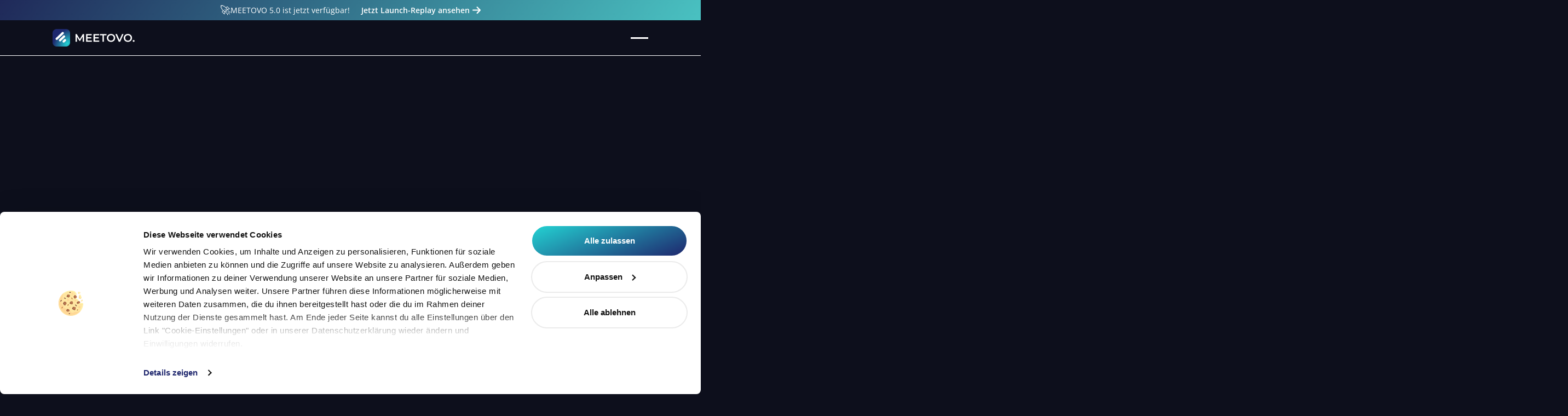

--- FILE ---
content_type: text/html
request_url: https://www.meetovo.de/index.html
body_size: 46300
content:
<!DOCTYPE html><!-- Last Published: Sun Dec 21 2025 07:57:55 GMT+0000 (Coordinated Universal Time) --><html data-wf-domain="www.meetovo.de" data-wf-page="67c5b7e8f78d4d305166736f" data-wf-site="67c5b7e8f78d4d305166736d" lang="de"><head><meta charset="utf-8"/><title>MEETOVO: 10x schneller Bewerbungen erhalten</title><meta content="Mit MEETOVO findest du die passenden Talente schneller. Erstelle individuelle Recruiting-Funnels &amp; erhalte Bewerbugnen – einfach &amp; effizient. ✓ Jetzt 14 Tage gratis testen!" name="description"/><meta content="MEETOVO: 10x schneller Bewerbungen erhalten" property="og:title"/><meta content="Mit MEETOVO findest du die passenden Talente schneller. Erstelle individuelle Recruiting-Funnels &amp; erhalte Bewerbugnen – einfach &amp; effizient. ✓ Jetzt 14 Tage gratis testen!" property="og:description"/><meta content="https://cdn.prod.website-files.com/67c5b7e8f78d4d305166736d/67e5aa1fe3d765f174d6991f_opengraph.png" property="og:image"/><meta content="MEETOVO: 10x schneller Bewerbungen erhalten" property="twitter:title"/><meta content="Mit MEETOVO findest du die passenden Talente schneller. Erstelle individuelle Recruiting-Funnels &amp; erhalte Bewerbugnen – einfach &amp; effizient. ✓ Jetzt 14 Tage gratis testen!" property="twitter:description"/><meta content="https://cdn.prod.website-files.com/67c5b7e8f78d4d305166736d/67e5aa1fe3d765f174d6991f_opengraph.png" property="twitter:image"/><meta property="og:type" content="website"/><meta content="summary_large_image" name="twitter:card"/><meta content="width=device-width, initial-scale=1" name="viewport"/><link href="https://cdn.prod.website-files.com/67c5b7e8f78d4d305166736d/css/fs-meetovo.webflow.shared.c8c1d7b4a.min.css" rel="stylesheet" type="text/css"/><style>@media (min-width:992px) {html.w-mod-js:not(.w-mod-ix) [data-w-id="c71c50c1-4ef2-e2a5-fe69-84cc3c74a133"] {-webkit-transform:translate3d(0, 10%, 0) scale3d(1, 1, 1) rotateX(0) rotateY(0) rotateZ(0) skew(0, 0);-moz-transform:translate3d(0, 10%, 0) scale3d(1, 1, 1) rotateX(0) rotateY(0) rotateZ(0) skew(0, 0);-ms-transform:translate3d(0, 10%, 0) scale3d(1, 1, 1) rotateX(0) rotateY(0) rotateZ(0) skew(0, 0);transform:translate3d(0, 10%, 0) scale3d(1, 1, 1) rotateX(0) rotateY(0) rotateZ(0) skew(0, 0);opacity:0;}html.w-mod-js:not(.w-mod-ix) [data-w-id="bbd66912-f7a6-b45a-65e5-5b75a45092e0"] {opacity:0;}html.w-mod-js:not(.w-mod-ix) [data-w-id="6c27d37b-c279-0714-654b-e3273a04d80c"] {-webkit-transform:translate3d(0, 100%, 0) scale3d(1.1, 1.1, 1) rotateX(0) rotateY(0) rotateZ(0) skew(0, 0);-moz-transform:translate3d(0, 100%, 0) scale3d(1.1, 1.1, 1) rotateX(0) rotateY(0) rotateZ(0) skew(0, 0);-ms-transform:translate3d(0, 100%, 0) scale3d(1.1, 1.1, 1) rotateX(0) rotateY(0) rotateZ(0) skew(0, 0);transform:translate3d(0, 100%, 0) scale3d(1.1, 1.1, 1) rotateX(0) rotateY(0) rotateZ(0) skew(0, 0);opacity:0;}}</style><script type="text/javascript">!function(o,c){var n=c.documentElement,t=" w-mod-";n.className+=t+"js",("ontouchstart"in o||o.DocumentTouch&&c instanceof DocumentTouch)&&(n.className+=t+"touch")}(window,document);</script><link href="https://cdn.prod.website-files.com/67c5b7e8f78d4d305166736d/67c5b8b8986df2454b00e268_logo-favicon.png" rel="shortcut icon" type="image/x-icon"/><link href="https://cdn.prod.website-files.com/67c5b7e8f78d4d305166736d/67c5b8bb999cb74eec2277ab_logo-webclip.png" rel="apple-touch-icon"/><script id="Cookiebot" src="https://consent.cookiebot.com/uc.js" data-cbid="65b465c7-b8b5-4763-9c81-9634e2946932" type="text/javascript" async="true"></script>

<!-- Tag Manager -->
<script type="text/plain" data-cookieconsent="marketing">
   (function (w, d, s, l, i) {
      w[l] = w[l] || [];
      w[l].push({ "gtm.start": new Date().getTime(), event: "gtm.js" });
      var f = d.getElementsByTagName(s)[0],
         j = d.createElement(s),
         dl = l != "dataLayer" ? "&l=" + l : "";
      j.async = true;
      j.src = "https://www.googletagmanager.com/gtm.js?id=" + i + dl;
      f.parentNode.insertBefore(j, f);
   })(window, document, "script", "dataLayer", "GTM-M53NLW4");
</script>

<!-- Active Campaign -->
<script type="text/javascript">
    (function(e,t,o,n,p,r,i){e.visitorGlobalObjectAlias=n;e[e.visitorGlobalObjectAlias]=e[e.visitorGlobalObjectAlias]||function(){(e[e.visitorGlobalObjectAlias].q=e[e.visitorGlobalObjectAlias].q||[]).push(arguments)};e[e.visitorGlobalObjectAlias].l=(new Date).getTime();r=t.createElement("script");r.src=o;r.async=true;i=t.getElementsByTagName("script")[0];i.parentNode.insertBefore(r,i)})(window,document,"https://diffuser-cdn.app-us1.com/diffuser/diffuser.js","vgo");
    vgo('setAccount', '26480940');
    vgo('setTrackByDefault', true);

    vgo('process');
</script>

<!-- Crisp Chat-Button Styles -->
<style>
  div#crisp-chatbox > div > [role="button"] > span:last-child {
    background: linear-gradient(338deg, #1e266d, #23d3d3) !important;
    transition: ease all 0.5s !important;
  }

  div#crisp-chatbox > div > [role="button"] > span:last-child:hover {
    box-shadow: 0 0 43px 5px rgb(0 0 0 / 20%) !important;
  }
  
  .chaport-launcher-button {
      background: linear-gradient(338deg, #1e266d, #23d3d3) !important;
   }
   div#crisp-chatbox > div > [role="button"] > span:last-child {
      background: linear-gradient(338deg, #1e266d, #23d3d3) !important;
   }

   div#crisp-chatbox > div > [role="button"] > span:last-child:hover {
      box-shadow: 0 0 43px 5px rgb(0 0 0 / 20%) !important;
   }

   div#crisp-chatbox > div > [role="button"] > span:last-child,
   div#crisp-chatbox > div > [role="button"] > span:last-child:hover {
      transition: ease all 0.5s !important;
   }
</style>

<!-- CookieBot Styles -->
<style>
  a#CybotCookiebotDialogPoweredbyCybot,
  div#CybotCookiebotDialogPoweredByText {
    display: none;
  }

  #CookiebotWidget .CookiebotWidget-body .CookiebotWidget-main-logo {
    display: none; 
  }
  
  .CybotCookiebotDialogBodyButton {
    border-radius: 50px !important;
  }
  
  #CybotCookiebotDialogBodyLevelButtonLevelOptinAllowAll {
    background-image: linear-gradient(338deg,#1e266d,#23d3d3) !important;
  }
</style><!-- Swiper CSS -->
<link rel="stylesheet" href="https://cdn.jsdelivr.net/npm/swiper@11/swiper-bundle.min.css"/>
<!-- Snippets by The Lazy God • Video Control -->
<script defer src="https://cdn.jsdelivr.net/gh/the-lazy-god/tlg-video-control@v1.0.0/tlg-video-control.min.js"></script></head><body class="u-theme-dark"><div class="gtm_embed u-display-none w-embed"></div><div class="page_wrap"><div class="page_code_wrap"><div class="page_code_base w-embed"><style>
.wf-design-mode .legal_badge_wrap {
  display: none !important;
  visibility: hidden !important;
  pointer-events: none !important;
}
:root {
  --site--max-width: min(var(--site--width), 100vw);
  --container--main: calc(var(--site--max-width) - var(--site--margin) * 2);
  --container--full: calc(100vw - var(--site--margin) * 2);
  --container--small: calc(var(--column-width--plus-gutter) * (var(--site--column-count) - 8) - var(--site--gutter));
  --site--gutter-total: calc(var(--site--gutter) * (var(--site--column-count) - 1));
  --column-width--1: calc((var(--container--main) - var(--site--gutter-total)) / var(--site--column-count));
  --column-width--plus-gutter: calc(var(--column-width--1) + var(--site--gutter));
  --column-width--2: calc(var(--column-width--plus-gutter) * 2 - var(--site--gutter));
  --column-width--3: calc(var(--column-width--plus-gutter) * 3 - var(--site--gutter));
  --column-width--4: calc(var(--column-width--plus-gutter) * 4 - var(--site--gutter));
  --column-width--5: calc(var(--column-width--plus-gutter) * 5 - var(--site--gutter));
  --column-width--6: calc(var(--column-width--plus-gutter) * 6 - var(--site--gutter));
  --column-width--7: calc(var(--column-width--plus-gutter) * 7 - var(--site--gutter));
  --column-width--8: calc(var(--column-width--plus-gutter) * 8 - var(--site--gutter));
  --column-width--9: calc(var(--column-width--plus-gutter) * 9 - var(--site--gutter));
  --column-width--10: calc(var(--column-width--plus-gutter) * 10 - var(--site--gutter));
  --column-width--11: calc(var(--column-width--plus-gutter) * 11 - var(--site--gutter));
  --column-width--12: calc(var(--column-width--plus-gutter) * 12 - var(--site--gutter));
  --column-width--13: calc(var(--column-width--plus-gutter) * 13 - var(--site--gutter));
  --column-width--14: calc(var(--column-width--plus-gutter) * 14 - var(--site--gutter));
  --column-width--15: calc(var(--column-width--plus-gutter) * 15 - var(--site--gutter));
  --column-width--16: calc(var(--column-width--plus-gutter) * 16 - var(--site--gutter));
  --column-width--17: calc(var(--column-width--plus-gutter) * 17 - var(--site--gutter));
  --column-width--18: calc(var(--column-width--plus-gutter) * 18 - var(--site--gutter));
  --column-width--19: calc(var(--column-width--plus-gutter) * 19 - var(--site--gutter));
  --column-width--20: calc(var(--column-width--plus-gutter) * 20 - var(--site--gutter));
  --column-width--21: calc(var(--column-width--plus-gutter) * 21 - var(--site--gutter));
  --column-width--22: calc(var(--column-width--plus-gutter) * 22 - var(--site--gutter));
  --column-width--23: calc(var(--column-width--plus-gutter) * 23 - var(--site--gutter));
  --column-width--24: calc(var(--column-width--plus-gutter) * 24 - var(--site--gutter));
  --column-margin--1: calc(var(--column-width--plus-gutter) * 1);
  --column-margin--2: calc(var(--column-width--plus-gutter) * 2);
  --column-margin--3: calc(var(--column-width--plus-gutter) * 3);
  --column-margin--4: calc(var(--column-width--plus-gutter) * 4);
  --column-margin--5: calc(var(--column-width--plus-gutter) * 5);
  --column-margin--6: calc(var(--column-width--plus-gutter) * 6);
  --column-margin--7: calc(var(--column-width--plus-gutter) * 7);
  --column-margin--8: calc(var(--column-width--plus-gutter) * 8);
  --column-margin--9: calc(var(--column-width--plus-gutter) * 9);
  --column-margin--10: calc(var(--column-width--plus-gutter) * 10);
  --column-margin--11: calc(var(--column-width--plus-gutter) * 11);
  --column-margin--12: calc(var(--column-width--plus-gutter) * 12);
  --breakout-start: [full-start] minmax(0, 1fr) [content-start];
  --breakout-end: [content-end] minmax(0, 1fr) [full-end];
  --grid-breakout-single: var(--breakout-start) minmax(0, var(--container--main)) var(--breakout-end);
  --grid-breakout: var(--breakout-start) repeat(var(--site--column-count), minmax(0, var(--column-width--1))) var(--breakout-end);
  --grid-main: repeat(var(--site--column-count), minmax(0, 1fr));
  --grid-1: repeat(1, minmax(0, 1fr));
  --grid-2: repeat(2, minmax(0, 1fr));
  --grid-3: repeat(3, minmax(0, 1fr));
  --grid-4: repeat(4, minmax(0, 1fr));
  --grid-5: repeat(5, minmax(0, 1fr));
  --grid-6: repeat(6, minmax(0, 1fr));
  --grid-7: repeat(7, minmax(0, 1fr));
  --grid-8: repeat(8, minmax(0, 1fr));
  --grid-9: repeat(9, minmax(0, 1fr));
  --grid-10: repeat(10, minmax(0, 1fr));
  --grid-11: repeat(11, minmax(0, 1fr));
  --grid-12: repeat(12, minmax(0, 1fr));
	--_typography---text-transform--none: none;
	--_typography---text-transform--uppercase: uppercase;
	--_typography---text-transform--captialize: capitalize;
	--_typography---text-transform--lowercase: lowercase;
	--align--flex-start: flex-start;
	--align--flex-center: center;
	--align--flex-end: flex-end;
	--align--text-left: left;
	--align--text-center: center;
	--align--text-right: right;
}
* {
	vertical-align: bottom;
}
::before, ::after {
	box-sizing: border-box;
}
button {
	background-color: unset;
	padding: unset;
	text-align: inherit;
}
button:not(:disabled) {
	cursor: pointer;
}
video {
	width: 100%;
	object-fit: cover;
}
video.wf-empty {
	padding: 0;
}
svg {
	max-width: 100%;
}
section, header, footer {
	position: relative;
}
@media (prefers-color-scheme: light) {
	option {
		color: black;
	}
}
img::selection {
	background: transparent;
}
/* Typography */
body {
	text-transform: var(--_text-style---text-transform);
	font-smoothing: antialiased;
	-webkit-font-smoothing: antialiased;
}
a:not([class]) {
	text-decoration: underline;
}
h1,h2,h3,h4,h5,h6,p,blockquote,label {
	font-family: inherit;
	font-size: inherit;
	font-weight: inherit;
	line-height: inherit;
	letter-spacing: inherit;
	text-transform: inherit;
	text-wrap: inherit;
	margin-top: 0;
	margin-bottom: 0;
}
:is(.u-margin-trim, .u-alignment-vertical, .u-rich-text) > :not(:not(.w-condition-invisible) ~ :not(.w-condition-invisible)) {
}
:is(.u-margin-trim, .u-alignment-vertical, .u-rich-text) > :not(:has(~ :not(.w-condition-invisible))) {
	margin-bottom: 0;
}
.w-richtext a {
	position: relative;
	z-index: 4;
}
:is([class*="u-text-style-"], .u-rich-text :is(h1,h2,h3,h4,h5,h6,p))::before {
	content: "";
	display: table;
	/*margin-bottom: calc(-0.5lh + var(--_text-style---trim-top));*/
}
:is([class*="u-text-style-"], .u-rich-text :is(h1,h2,h3,h4,h5,h6,p))::after {
	content: "";
	display: table;
	/*margin-bottom: calc(-0.5lh + var(--_text-style---trim-bottom));*/
}
.u-line-clamp-1, .u-line-clamp-2, .u-line-clamp-3, .u-line-clamp-4 {
	-webkit-line-clamp: 1;
	-webkit-box-orient: vertical;
}
.u-line-clamp-2 { -webkit-line-clamp: 2; }
.u-line-clamp-3 { -webkit-line-clamp: 3; }
.u-line-clamp-4 { -webkit-line-clamp: 4; }

/* Hide */
.u-hide-if-empty:empty,
.u-hide-if-empty:not(:has(> :not(.w-condition-invisible))),
.u-hide-if-empty-cms:not(:has(.w-dyn-item)),
.w-richtext[class*="u-text-style-"] > :not(h1,h2,h3,h4,h5,h6,p,blockquote,ul,ol,span),
.u-embed-js,
.u-embed-css {
	display: none !important;
}

/* Focus State */
a, button, [tabindex],
.w-checkbox-input--inputType-custom,
.w-form-formradioinput--inputType-custom {
	outline-offset: var(--focus--offset-outer);
}
a:focus-visible,
button:focus-visible,
[tabindex]:focus-visible,
.w-checkbox:has(:focus-visible) .w-checkbox-input--inputType-custom,
.w-radio:has(:focus-visible) .w-form-formradioinput--inputType-custom {
	outline-color: var(--_theme---text);
	outline-width: var(--focus--width);
	outline-style: solid;
}
.w-checkbox-input--inputType-custom.w--redirected-focus,
.w-form-formradioinput--inputType-custom.w--redirected-focus {
	box-shadow: none;
}

/* Global / Clickable Component */
.wf-design-mode .g_clickable_wrap {
	z-index: 0;
}
.g_clickable_wrap a[href="#"] {
	display: none;
}
.g_clickable_wrap a[href="#"] ~ button {
	display: block;
}

/* Show Button Size Tabs in Sidebar */
[button-size-class="small"] {}
[button-size-class="main"] {}
[button-size-class="large"] {}
[button-size-class="xlarge"] {}
[button-size-class="xxlarge"] {}
</style></div><div class="page_code_responsive w-embed"><style>
/* https://fluidbuilder.webflow.io/?design=76&max=76&min=20&f&g=--site--margin,3,1_--size--1-5rem,1.5,1.375_--size--1-75rem,1.75,1.625_--size--1-875rem,1.875,1.6875_--size--2rem,2,1.75_--size--2-25rem,2.25,1.875_--size--2-5rem,2.5,2_--size--2-625rem,2.625,2,t_--size--2-75rem,2.75,2_--size--3rem,3,2.25_--size--3-25rem,3.25,2.3125_--size--3-5rem,3.5,2.375_--size--3-75rem,3.75,2.375_--size--4rem,4,2.5_--size--4-5rem,4.5,2.75_--size--5rem,5,3_--size--5-5rem,5.5,3.25_--size--6rem,6,3.5_--size--6-5rem,6.5,3.75_--size--7rem,7,4_--size--7-5rem,7.5,4.25_--size--8rem,8,4.5_--size--8-5rem,8.5,4.75_--size--9rem,9,5_--size--9-5rem,9.5,5.25_--size--10rem,10,5.5_--size--11rem,11,5.75_--size--12rem,12,6_--size--13rem,13,6.5_--size--14rem,14,7_--size--15rem,15,7.5_--size--16rem,16,8 */

:root {
	--site--margin: clamp(1rem, 0.286rem + 3.57vw, 3rem);
	--size--1-5rem: clamp(1.375rem, 1.331rem + 0.22vw, 1.5rem);
	--size--1-75rem: clamp(1.625rem, 1.581rem + 0.22vw, 1.75rem);
	--size--1-875rem: clamp(1.6875rem, 1.6215rem + 0.33vw, 1.875rem);
	--size--2rem: clamp(1.75rem, 1.66rem + 0.45vw, 2rem);
	--size--2-25rem: clamp(1.875rem, 1.741rem + 0.67vw, 2.25rem);
	--size--2-5rem: clamp(2rem, 1.822rem + 0.89vw, 2.5rem);
	--size--2-625rem: clamp(2rem, 1.776rem + 1.12vw, 2.625rem);
	--size--2-75rem: clamp(2rem, 1.732rem + 1.34vw, 2.75rem);
	--size--3rem: clamp(2.25rem, 1.982rem + 1.34vw, 3rem);
	--size--3-25rem: clamp(2.3125rem, 1.9785rem + 1.67vw, 3.25rem);
	--size--3-5rem: clamp(2.375rem, 1.973rem + 2.01vw, 3.5rem);
	--size--3-75rem: clamp(2.375rem, 1.883rem + 2.46vw, 3.75rem);
	--size--4rem: clamp(2.5rem, 1.964rem + 2.68vw, 4rem);
	--size--4-5rem: clamp(2.75rem, 2.124rem + 3.13vw, 4.5rem);
	--size--5rem: clamp(3rem, 2.286rem + 3.57vw, 5rem);
	--size--5-5rem: clamp(3.25rem, 2.446rem + 4.02vw, 5.5rem);
	--size--6rem: clamp(3.5rem, 2.608rem + 4.46vw, 6rem);
	--size--6-5rem: clamp(3.75rem, 2.768rem + 4.91vw, 6.5rem);
	--size--7rem: clamp(4rem, 2.928rem + 5.36vw, 7rem);
	--size--7-5rem: clamp(4.25rem, 3.09rem + 5.8vw, 7.5rem);
	--size--8rem: clamp(4.5rem, 3.25rem + 6.25vw, 8rem);
	--size--8-5rem: clamp(4.75rem, 3.41rem + 6.7vw, 8.5rem);
	--size--9rem: clamp(5rem, 3.572rem + 7.14vw, 9rem);
	--size--9-5rem: clamp(5.25rem, 3.732rem + 7.59vw, 9.5rem);
	--size--10rem: clamp(5.5rem, 3.892rem + 8.04vw, 10rem);
	--size--11rem: clamp(5.75rem, 3.874rem + 9.38vw, 11rem);
	--size--12rem: clamp(6rem, 3.858rem + 10.71vw, 12rem);
	--size--13rem: clamp(6.5rem, 4.178rem + 11.61vw, 13rem);
	--size--14rem: clamp(7rem, 4.5rem + 12.5vw, 14rem);
	--size--15rem: clamp(7.5rem, 4.822rem + 13.39vw, 15rem);
	--size--16rem: clamp(8rem, 5.142rem + 14.29vw, 16rem);
}
</style></div><div class="page_code_custom w-embed"><style>
.faq_item:last-child {
    border-bottom: none;
}
.wf-design-mode .swiper-wrapper {
  display: flex;
  flex-wrap: wrap;
  gap: 0.75rem;
}
.vergleich_table_cell:first-of-type,
.vergleich_table_cell:last-of-type {
  border: none;
}
.feature-tab-link:last-child {
    border-bottom: none;
}
:root {
  --scroll-offset: var(--nav--height);
}

@media (max-width: 767px) {
  :root {
    --scroll-offset: var(--nav--height);
  }
}
</style></div><div class="page_code_bg-amimation w-embed"><style>
.ball {
  --delay:0s;
  --size:0.1375;
  --speed: 20s;
  
  aspect-ratio:1;
  width:calc( 150% * var(--size) );
  
  background: linear-gradient(180deg, #22d2d3 60%, #9d00ff 40%);
  filter:blur( 150px );
  
  border-radius:50%;
  
  position:absolute;
  top:0;
  left:0;
  
  animation: loop var(--speed) infinite linear;
  animation-delay: var(--delay);
  transform-origin: 25% 50%;
  
  opacity:0.5;
}

@keyframes loop {
  0%   { transform: translate3D(0%, 0%, 0) rotate(0deg); }
  5%   { transform: translate3D(32%, 0%, 0) rotate(18deg); }
  10%  { transform: translate3D(88%, 0%, 0) rotate(36deg); }
  15%  { transform: translate3D(160%, 2%, 0) rotate(54deg); }
  20%  { transform: translate3D(184%, 0%, 0) rotate(72deg); }
  25%  { transform: translate3D(200%, 0%, 0) rotate(90deg); }
  30%  { transform: translate3D(212%, 0%, 0) rotate(108deg); }
  35%  { transform: translate3D(236%, 0%, 0) rotate(125deg); }
  40%  { transform: translate3D(336%, 0%, 0) rotate(144deg); }
  45%  { transform: translate3D(368%, 0%, 0) rotate(162deg); }
  50%  { transform: translate3D(400%, 0%, 0) rotate(180deg); }
  55%  { transform: translate3D(388%, 0%, 0) rotate(198deg); }
  60%  { transform: translate3D(320%, 0%, 0) rotate(216deg); }
  65%  { transform: translate3D(272%, 0%, 0) rotate(234deg); }
  70%  { transform: translate3D(236%, 0%, 0) rotate(251deg); }
  75%  { transform: translate3D(200%, 0%, 0) rotate(270deg); }
  80%  { transform: translate3D(152%, 0%, 0) rotate(288deg); }
  85%  { transform: translate3D(84%, 0%, 0) rotate(306deg); }
  90%  { transform: translate3D(12%, 0%, 0) rotate(324deg); }
  100% { transform: translate3D(0%, 0%, 0) rotate(360deg); }
}
</style></div></div><div class="page-styles w-embed"><style>
.wf-design-mode .track {
  height: auto;
}
/*
  @media screen and (max-width: 1250px) {
  .vergleich_table_cell {
    min-height: 14.5rem;
  }
  @media screen and (max-width: 767px) {
  .vergleich_table_cell {
    min-height: 8rem;
  }
}*/
</style></div><div data-w-id="af925604-4fe4-ffc8-c7d3-c5386d4d5ea2" class="nav_component"><div class="navigation-announcement meetovo_gradient_bg u-text-style-small"><p class="navigation-announcement-text"><span class="text-span-4">🚀</span>MEETOVO 5.0 ist jetzt verfügbar!</p><a href="https://launch.meetovo-funnel.de/wiederholung" target="_blank" class="link-with-right-icon w-inline-block"><div class="simple-link-button white-text">Jetzt Launch-Replay ansehen </div><img src="https://cdn.prod.website-files.com/67c5b7e8f78d4d305166736d/6839ea3098d145196b125d7b_arrow-right-solid%20(1).svg" loading="lazy" alt="" class="link-icon"/></a></div><div data-w-id="334b8f1d-af96-3b64-7234-c9ac161a524e" class="nav-bg u-bc-gray-900"></div><div class="w-embed"><style>
:root {
	--nav--announcement-height: 2.375rem;
	--nav--height: 4rem;
	--nav--banner-height: 2.4rem;
  --nav--component-height: calc(var(--nav--announcement-height) + var(--nav--height));
	--nav--radius: var(--size--3rem);
	--nav--spacing-outer-vertical: calc(var(--site--margin) * 0.25);
	--nav--spacing-inner-horizontal: var(--_spacing---space--3);
	--nav--container: var(--container--main);
	--nav--icon-thickness: var(--border-width--main);
	--nav--hamburger-thickness: var(--nav--icon-thickness);
	--nav--hamburger-gap: var(--_spacing---space--0-5);
	--nav--hamburger-rotate: 45;
	--nav--menu-open-duration: 300ms;
	--nav--menu-close-duration: 300ms;
	--nav--dropdown-duration: 200ms;
	--nav--dropdown-open-duration: 300ms;
	--nav--height-total: var(--nav--height);
	--nav--dropdown-delay: 0ms;
}
/* on smaller screens */
@media (width < 81.5em) {
	/* disable scroll when mobile menu is open */
	body:has(.nav_component .w-nav-button.w--open) { overflow: hidden; }
}
/* on larger screens */
@media (width >= 81.5em) {
	/* disable scroll when dropdown is open */
	body:has(.nav_dropdown_component > .w--open) { overflow: hidden; }
}
/* on larger screens */
@container (min-width: 81.5em) {
	/* show desktop nav & dropdown backdrop */
	.nav_wrap.is-desktop, .nav_dropdown_backdrop { display: block; }
	/* hide mobile nav & mobile menu backdrop */
	.nav_wrap.is-mobile, .nav_menu_backdrop { display: none; }
}
/* dropdown list: initial state */
html:not(.wf-design-mode) .nav_dropdown_component > .w-dropdown-list {
	/* removes display none to enable css transitions */
	display: grid !important;
	grid-template-columns: minmax(0, 1fr);
	/* sets list to 0 height by default */
	grid-template-rows: 0fr;
	transition: grid-template-rows var(--nav--dropdown-duration);
	/* makes list content not focusable when closed */
	visibility: hidden;
	opacity: 0;
}
/* makes list content focusable when opened */
html:not(.wf-design-mode) .nav_dropdown_component > .w-dropdown-list.w--open {
	visibility: visible;
	opacity: 1;
}
/* sets list child to overflow hidden to enable css height transition */
.nav_dropdown_component > .w-dropdown-list > * {
	overflow: hidden;
}
/* set open state of dropdown list */
.nav_dropdown_component:has(> .w-dropdown-toggle[aria-expanded="true"]) > .w-dropdown-list {
	--nav--dropdown-duration: var(--nav--dropdown-open-duration);
	grid-template-rows: 1fr;
}
/* on desktop, delay dropdown opening if another dropdown is open */
.nav_wrap.is-desktop:has(.nav_dropdown_component > .w-dropdown-toggle.w--open[aria-expanded="false"]) .nav_dropdown_component:has(> .w--open[aria-expanded="true"]) > .w-dropdown-list {
	transition-delay: var(--nav--dropdown-duration);
}
/* reveal dropdown backdrop when dropdown open */
.nav_dropdown_backdrop {
	transition: opacity var(--nav--dropdown-duration);
}
body:has(.nav_dropdown_component > [aria-expanded="true"]) .nav_dropdown_backdrop {
	opacity: 1;
}
/* rotate arrow inside open dropdown */
.w-dropdown-toggle[aria-expanded="true"] .nav_links_svg {
	transform: rotate(-180deg);
}
/* Fade out other dropdown links when link is hovered with 0.2s ease transition (both on hover and hover out) */
@media (hover: hover) and (pointer: fine) {
	/* For .nav_dropdown_collection_item */
	body:has(.nav_dropdown_collection_item:hover) .nav_dropdown_collection_item:not(:hover) > * > *,
	body:has(.nav_dropdown_cases_item:hover) .nav_dropdown_cases_item:not(:hover) > * > * {
		opacity: 0.75;
		transition: opacity 0.2s ease;
	}

	/* Reset opacity on hover out */
	body:has(.nav_dropdown_collection_item:not(:hover)) .nav_dropdown_collection_item > * > *,
	body:has(.nav_dropdown_cases_item:not(:hover)) .nav_dropdown_cases_item > * > * {
		opacity: 1;
		transition: opacity 0.2s ease;
	}
}
/* animate first hamburger line when opened */
.nav_component .w-nav-button.w--open > * > :first-child {
	transform: translateY(calc(var(--nav--hamburger-thickness) * 0.5 + var(--nav--hamburger-gap) * 0.5)) rotate(calc(var(--nav--hamburger-rotate) * -1deg));
}
/* animate second hamburger line when opened */
.nav_component .w-nav-button.w--open > * > :last-child {
	transform: translateY(calc(var(--nav--hamburger-thickness) * -0.5 + var(--nav--hamburger-gap) * -0.5)) rotate(calc(var(--nav--hamburger-rotate) * 1deg));
}
/* reveal mobile menu backdrop on menu open */
.nav_menu_backdrop {
	transition: opacity var(--nav--menu-close-duration);
}
.nav_component:has(.w-nav-button.w--open) .nav_menu_backdrop {
	opacity: 1;
}
/* menu animations */
@keyframes menuOpen {
 from { clip-path: polygon(0 0, 100% 0, 100% 0, 0 0); }
 to { clip-path: polygon(0 0, 100% 0, 100% 100%, 0 100%); }
}
@keyframes menuClose {
 from { clip-path: polygon(0 0, 100% 0, 100% 100%, 0 100%); }
 to { clip-path: polygon(0 0, 100% 0, 100% 0, 0 0); }
}
/* menu open */
.nav_component:has(.w-nav-button.w--open) .w-nav-menu {
	animation: menuOpen var(--nav--menu-open-duration) ease-in-out forwards;
}
/* menu close */
.nav_component:has(.w-nav-button:not(.w--open)) .w-nav-menu {
	animation: menuClose var(--nav--menu-close-duration) ease-in-out forwards;
}
/* position overflow to top of screen */
.nav_component .w-nav-overlay {
 top: 0;
 min-height: 100vh;
}
/* search focus underline */
.nav_search_wrap:has(input:focus-visible) {
	border-color: var(--_theme---text);
}
/* open dropdown on mobile */
.nav_wrap.is-mobile [data-open-on-mobile] > .w-dropdown-toggle {
	display: none;
}
.nav_wrap.is-mobile [data-open-on-mobile] > .w-dropdown-list {
	visibility: visible;
	opacity: 1;
	display: block;
	grid-template-rows: 1fr;
}
/* Rotate Nav Banner Arrow When External Link */
a[target="_blank"] .nav_banner_svg {
	transform: rotate(-45deg);
}
/* nav banner */
html:has(.nav_banner_wrap:not(.w-condition-invisible)):not(.hide-nav-banner) {
	--nav--height-total: calc(var(--nav--banner-height) + var(--nav--height));
}
.hide-nav-banner .nav_banner_wrap {
	display: none;
}
</style></div><a href="#main" class="nav_skip_wrap w-inline-block"><div class="nav_skip_text u-text-style-small">Skip to main content</div></a><div role="banner" class="nav_wrap is-desktop"><div class="nav_contain is-desktop"><a aria-label="Home Page" href="/" aria-current="page" class="nav_logo_wrap w-inline-block w--current"><div class="nav_logo_svg"><img src="https://cdn.prod.website-files.com/67c5b7e8f78d4d305166736d/67c5bacaee54e5481cbdecc5_Logo.svg" loading="lazy" alt="Logo"/></div></a><nav role="navigation" class="nav_desktop_layout"><div class="nav_links_component is-desktop"><ul role="list" class="nav_links_wrap w-list-unstyled is-desktop"><li class="nav_links_item"><a href="/preise" class="nav_links_link u-text-style-main u-weight-semibold w-inline-block is-desktop"><div class="nav_links_text">Preise</div></a></li><li class="nav_links_item"><div data-delay="400" data-hover="true" class="nav_dropdown_component w-dropdown"><div class="nav_links_link u-text-style-main u-weight-semibold w-dropdown-toggle is-desktop"><div class="nav_links_text">Lösungen</div><svg xmlns="http://www.w3.org/2000/svg" width="100%" viewBox="0 0 21 20" fill="none" class="nav_links_svg"><path d="M5.94092 7.5L10.9409 12.5L15.9409 7.5" stroke="currentColor" stroke-width="1.66667" stroke-linecap="round" stroke-linejoin="round"></path></svg></div><nav class="nav_dropdown_mega_wrap w-dropdown-list is-desktop"><div class="nav_dropdown_mega_content is-desktop"><div data-lenis-prevent="" class="nav_dropdown_mega_scroll is-desktop"><div class="nav_dropdown_mega_contain is-desktop"><div class="nav_dropdown_mega_layout-2er is-desktop"><ul role="list" class="nav_dropdown_list u-grid-column-4"><li id="w-node-f964faf6-e3c9-7d4b-2b0e-e547829b6a7d-829b6a53" class="nav_dropdown_item"><div class="nav_dropdown_card u-bc-gray-700 u-hflex-left-top"><div class="nav_dropdown_card_layout u-vflex-stretch-top u-gap-2"><div class="features_grid_item_visual_wrap"><img src="https://cdn.prod.website-files.com/67c5b7e8f78d4d305166736d/67fbd0db000d837d6899870b_d12b0653a47ee78cde6d018e07f7d870_fuer-agenturen.avif" loading="lazy" alt=""/></div><div class="features_grid_item_content_wrap u-vflex-stretch-top u-gap-0-25 u-text-align-center"><div STYLE="max-width: none" class="hl_wrap u-text-style-xlarge u-weight-semibold"><h2>Für Unternehmen</h2></div><div STYLE="max-width: none" class="p_wrap u-text-style-main u-tc-gray-100"><p>Recruiting selbst in die Hand nehmen</p></div></div></div><div class="g_clickable_wrap"><a target="" href="/loesungen/unternehmen" class="g_clickable_link w-inline-block"><span class="g_clickable_text u-sr-only">Für Unternehmen</span></a><button type="button" class="g_clickable_btn"><span class="g_clickable_text u-sr-only">Für Unternehmen</span></button></div></div></li><li id="w-node-a76ffabc-7839-e434-063e-c17f970e396e-829b6a53" class="nav_dropdown_item"><div class="nav_dropdown_card u-bc-gray-700 u-hflex-left-top"><div class="nav_dropdown_card_layout u-vflex-stretch-top u-gap-2"><div class="features_grid_item_visual_wrap"><img src="https://cdn.prod.website-files.com/67c5b7e8f78d4d305166736d/682054ee9a298d11ce3bef08_fb3e75a7bfd72da2b9c64b38bb6cf6c2_social-recruiting.avif" loading="lazy" alt=""/></div><div class="features_grid_item_content_wrap u-vflex-stretch-top u-gap-0-25 u-text-align-center"><div STYLE="max-width: none" class="hl_wrap u-text-style-xlarge u-weight-semibold"><h2>Für Dienstleister</h2></div><div STYLE="max-width: none" class="p_wrap u-text-style-main u-tc-gray-100"><p>Umsatz steigern und Zeit sparen<br/></p></div></div></div><div class="g_clickable_wrap"><a target="" href="/loesungen/dienstleister" class="g_clickable_link w-inline-block"><span class="g_clickable_text u-sr-only">Für Agenturen</span></a><button type="button" class="g_clickable_btn"><span class="g_clickable_text u-sr-only">Für Agenturen</span></button></div></div></li></ul></div></div></div></div></nav></div></li><li class="nav_links_item"><div data-delay="400" data-hover="true" class="nav_dropdown_component w-dropdown"><div class="nav_links_link u-text-style-main u-weight-semibold w-dropdown-toggle is-desktop"><div class="nav_links_text">Ressourcen</div><svg xmlns="http://www.w3.org/2000/svg" width="100%" viewBox="0 0 21 20" fill="none" class="nav_links_svg"><path d="M5.94092 7.5L10.9409 12.5L15.9409 7.5" stroke="currentColor" stroke-width="1.66667" stroke-linecap="round" stroke-linejoin="round"></path></svg></div><nav class="nav_dropdown_mega_wrap w-dropdown-list is-desktop"><div class="nav_dropdown_mega_content is-desktop"><div data-lenis-prevent="" class="nav_dropdown_mega_scroll is-desktop"><div class="nav_dropdown_mega_contain is-desktop"><div class="nav_dropdown_mega_layout is-desktop"><ul role="list" class="nav_dropdown_list u-grid-column-4 u-gap-1"><li class="nav_dropdown_item"><div class="nav_dropdown_card u-bc-gray-700 u-hflex-left-top"><div class="nav_dropdown_card_layout u-vflex-stretch-top u-gap-2"><div class="features_grid_item_visual_wrap"><img src="https://cdn.prod.website-files.com/67c5b7e8f78d4d305166736d/67d2f705bd883baaef70e84d_recruiting-academy.avif" loading="lazy" alt=""/></div><div class="features_grid_item_content_wrap u-vflex-stretch-top u-gap-0-25 u-text-align-center"><div STYLE="max-width: none" class="hl_wrap u-text-style-xlarge u-weight-semibold"><h2>Academy</h2></div><div STYLE="max-width: none" class="p_wrap u-text-style-main u-tc-gray-100"><p>Schulungen zur optimalen Nutzung von MEETOVO.</p></div></div></div><div class="g_clickable_wrap"><a target="_blank" href="https://hilfe.meetovo.de/de/article/recruiting-academy-modul-1-starte-hier-launch-checkliste-1beuqd4/" class="g_clickable_link w-inline-block"><span class="g_clickable_text u-sr-only">Academy</span></a><button type="button" class="g_clickable_btn"><span class="g_clickable_text u-sr-only">Academy</span></button></div></div></li><li class="nav_dropdown_item"><div class="nav_dropdown_card u-bc-gray-700 u-hflex-left-top"><div class="nav_dropdown_card_layout u-vflex-stretch-top u-gap-2"><div class="features_grid_item_visual_wrap"><img src="https://cdn.prod.website-files.com/67c5b7e8f78d4d305166736d/67d2f7050337cb879b4d9825_podcast.avif" loading="lazy" alt=""/></div><div class="features_grid_item_content_wrap u-vflex-stretch-top u-gap-0-25 u-text-align-center"><div STYLE="max-width: none" class="hl_wrap u-text-style-xlarge u-weight-semibold"><h2>Podcast</h2></div><div STYLE="max-width: none" class="p_wrap u-text-style-main u-tc-gray-100"><p>Expertenwissen und Recruiting-Trends.</p></div></div></div><div class="g_clickable_wrap"><a target="_blank" href="https://www.podcast.de/podcast/3210350/social-recruiting-insider" class="g_clickable_link w-inline-block"><span class="g_clickable_text u-sr-only">Podcast</span></a><button type="button" class="g_clickable_btn"><span class="g_clickable_text u-sr-only">Podcast</span></button></div></div></li><li class="nav_dropdown_item"><div class="nav_dropdown_card u-bc-gray-700 u-hflex-left-top"><div class="nav_dropdown_card_layout u-vflex-stretch-top u-gap-2"><div class="features_grid_item_visual_wrap"><img src="https://cdn.prod.website-files.com/67c5b7e8f78d4d305166736d/67d2f6ffa88f3ffa1e40846c_community.avif" loading="lazy" alt=""/></div><div class="features_grid_item_content_wrap u-vflex-stretch-top u-gap-0-25 u-text-align-center"><div STYLE="max-width: none" class="hl_wrap u-text-style-xlarge u-weight-semibold"><h2>Community</h2></div><div STYLE="max-width: none" class="p_wrap u-text-style-main u-tc-gray-100"><p>Austausch und Best Practices mit anderen Nutzern.</p></div></div></div><div class="g_clickable_wrap"><a target="_blank" href="https://www.skool.com/social-recruiting" class="g_clickable_link w-inline-block"><span class="g_clickable_text u-sr-only">Community</span></a><button type="button" class="g_clickable_btn"><span class="g_clickable_text u-sr-only">Community</span></button></div></div></li><li class="nav_dropdown_item"><div class="nav_dropdown_card u-bc-gray-700 u-hflex-left-top"><div class="nav_dropdown_card_layout u-vflex-stretch-top u-gap-2"><div class="features_grid_item_visual_wrap"><img src="https://cdn.prod.website-files.com/67c5b7e8f78d4d305166736d/67da8a6028b5030634e9e834_725dc23ad0118057899e0ae946a04c13_livesupport.avif" loading="lazy" alt=""/></div><div class="features_grid_item_content_wrap u-vflex-stretch-top u-gap-0-25 u-text-align-center"><div STYLE="max-width: none" class="hl_wrap u-text-style-xlarge u-weight-semibold"><h2>Hilfe-Center</h2></div><div STYLE="max-width: none" class="p_wrap u-text-style-main u-tc-gray-100"><p>Support und Antworten auf häufige Fragen.</p></div></div></div><div class="g_clickable_wrap"><a target="_blank" href="https://hilfe.meetovo.de/" class="g_clickable_link w-inline-block"><span class="g_clickable_text u-sr-only">Hilfe-Center</span></a><button type="button" class="g_clickable_btn"><span class="g_clickable_text u-sr-only">Hilfe-Center</span></button></div></div></li></ul><ul role="list" class="nav_dropdown_list u-vflex-left-top u-gap-1"><li class="nav_dropdown_item"><div STYLE="max-width: none" class="hl_wrap u-text-style-xlarge u-weight-semibold"><h2>Weiteres</h2></div></li><li class="nav_dropdown_item"><div class="nav_dropdown_btn_wrap u-hflex-left-center"><div data-wf--btn-main--style="link-color" class="btn_main_wrap w-variant-4dd86ecb-32d2-06ed-d55e-c69e3ae7d65b main"><div class="g_clickable_wrap"><a target="_blank" href="https://meetovo.upvotyfeedback.com/changelog" class="g_clickable_link w-inline-block"><span class="g_clickable_text u-sr-only">Neuigkeiten &amp; Updates</span></a><button type="button" class="g_clickable_btn"><span class="g_clickable_text u-sr-only">Neuigkeiten &amp; Updates</span></button></div><div aria-hidden="true" class="btn_main_text u-text-align-center">Neuigkeiten &amp; Updates</div><div class="icon_wrap"><svg xmlns="http://www.w3.org/2000/svg" width="100%" viewBox="0 0 24 25" fill="none"><path d="M5 12.9648H19M19 12.9648L12 5.96484M19 12.9648L12 19.9648" stroke="currentColor" stroke-width="2" stroke-linecap="round" stroke-linejoin="round"></path></svg></div></div></div></li><li class="nav_dropdown_item"><div class="nav_dropdown_btn_wrap u-hflex-left-center"><div data-wf--btn-main--style="link-color" class="btn_main_wrap w-variant-4dd86ecb-32d2-06ed-d55e-c69e3ae7d65b main"><div class="g_clickable_wrap"><a target="" href="/blog" class="g_clickable_link w-inline-block"><span class="g_clickable_text u-sr-only">Blog</span></a><button type="button" class="g_clickable_btn"><span class="g_clickable_text u-sr-only">Blog</span></button></div><div aria-hidden="true" class="btn_main_text u-text-align-center">Blog</div><div class="icon_wrap"><svg xmlns="http://www.w3.org/2000/svg" width="100%" viewBox="0 0 24 25" fill="none"><path d="M5 12.9648H19M19 12.9648L12 5.96484M19 12.9648L12 19.9648" stroke="currentColor" stroke-width="2" stroke-linecap="round" stroke-linejoin="round"></path></svg></div></div></div></li></ul></div></div></div></div></nav></div></li><li class="nav_links_item"><a href="/bewertungen" class="nav_links_link u-text-style-main u-weight-semibold w-inline-block is-desktop"><div class="nav_links_text">Bewertungen</div></a></li><li class="nav_links_item"><a href="/funktionen" class="nav_links_link u-text-style-main u-weight-semibold w-inline-block is-desktop"><div class="nav_links_text">Funktionen</div></a></li><li class="nav_links_item"><a href="/ueber-uns" class="nav_links_link u-text-style-main u-weight-semibold w-inline-block is-desktop"><div class="nav_links_text">Über uns</div></a></li></ul><ul role="list" class="nav_actions_wrap w-list-unstyled is-desktop"><li class="nav_buttons_item is-main is-desktop"><div data-wf--btn-main--style="link-color" class="btn_main_wrap w-variant-4dd86ecb-32d2-06ed-d55e-c69e3ae7d65b main"><div class="g_clickable_wrap"><a target="" href="https://app.meetovo.de/dashboard/login/" class="g_clickable_link w-inline-block"><span class="g_clickable_text u-sr-only">Log in</span></a><button type="button" class="g_clickable_btn"><span class="g_clickable_text u-sr-only">Log in</span></button></div><div class="icon_wrap"><svg xmlns="http://www.w3.org/2000/svg" width="100%" viewBox="0 0 20 20" fill="none"><path d="M10 6.66667L13.3333 10L10 13.3333" fill="currentColor"></path><path d="M5 14.1667C5 14.4594 5 14.6058 5.01306 14.733C5.12146 15.7895 5.8855 16.6622 6.91838 16.9093C7.04279 16.939 7.18792 16.9584 7.47807 16.9971L12.9713 17.7295C14.535 17.938 15.3169 18.0423 15.9237 17.801C16.4565 17.5891 16.9002 17.2006 17.1806 16.7005C17.5 16.1309 17.5 15.3421 17.5 13.7646V6.2354C17.5 4.65786 17.5 3.8691 17.1806 3.29949C16.9002 2.79939 16.4565 2.41087 15.9237 2.19903C15.3169 1.95775 14.535 2.062 12.9713 2.27049L7.47807 3.00292C7.18788 3.04162 7.04279 3.06096 6.91838 3.09072C5.8855 3.3378 5.12145 4.21048 5.01306 5.26695C5 5.39421 5 5.54058 5 5.83333M10 6.66667L13.3333 10M13.3333 10L10 13.3333M13.3333 10H2.5" stroke="currentColor" stroke-width="1.66667" stroke-linecap="round" stroke-linejoin="round"></path></svg></div><div aria-hidden="true" class="btn_main_text u-text-align-center">Log in</div></div></li><li class="nav_buttons_item is-desktop"><div data-wf--btn-main--style="primary" class="btn_main_wrap main"><div class="g_clickable_wrap"><a target="" href="https://app.meetovo.de/dashboard/registrieren?withQuestions=true" class="g_clickable_link w-inline-block"><span class="g_clickable_text u-sr-only">14 Tage kostenlos testen</span></a><button type="button" class="g_clickable_btn"><span class="g_clickable_text u-sr-only">14 Tage kostenlos testen</span></button></div><div aria-hidden="true" class="btn_main_text u-text-align-center">14 Tage kostenlos testen</div></div></li></ul></div></nav></div></div><div data-animation="default" data-collapse="all" data-duration="400" data-easing="ease" data-easing2="ease" role="banner" class="nav_wrap is-mobile w-nav"><div class="nav_contain"><a aria-label="Home Page" href="/" aria-current="page" class="nav_logo_wrap w-inline-block w--current"><div class="nav_logo_svg"><img src="https://cdn.prod.website-files.com/67c5b7e8f78d4d305166736d/67c5bacaee54e5481cbdecc5_Logo.svg" loading="lazy" alt="Logo"/></div></a><nav role="navigation" class="nav_menu_wrap w-nav-menu"><div data-lenis-prevent="" class="nav_menu_scroll"><div class="nav_menu_contain u-container"><div class="nav_links_component"><ul role="list" class="nav_links_wrap w-list-unstyled"><li class="nav_links_item"><a href="/preise" class="nav_links_link u-text-style-main u-weight-semibold w-inline-block"><div class="nav_links_text">Preise</div></a></li><li class="nav_links_item"><div data-delay="400" data-hover="true" class="nav_dropdown_component w-dropdown"><div class="nav_links_link u-text-style-main u-weight-semibold w-dropdown-toggle"><div class="nav_links_text">Lösungen</div><svg xmlns="http://www.w3.org/2000/svg" width="100%" viewBox="0 0 21 20" fill="none" class="nav_links_svg"><path d="M5.94092 7.5L10.9409 12.5L15.9409 7.5" stroke="currentColor" stroke-width="1.66667" stroke-linecap="round" stroke-linejoin="round"></path></svg></div><nav class="nav_dropdown_mega_wrap w-dropdown-list"><div class="nav_dropdown_mega_content"><div data-lenis-prevent="" class="nav_dropdown_mega_scroll"><div class="nav_dropdown_mega_contain"><div class="nav_dropdown_mega_layout-2er"><ul role="list" class="nav_dropdown_list u-grid-column-4"><li id="w-node-f964faf6-e3c9-7d4b-2b0e-e547829b6a7d-829b6a53" class="nav_dropdown_item"><div class="nav_dropdown_card u-bc-gray-700 u-hflex-left-top"><div class="nav_dropdown_card_layout u-vflex-stretch-top u-gap-2"><div class="features_grid_item_visual_wrap"><img src="https://cdn.prod.website-files.com/67c5b7e8f78d4d305166736d/67fbd0db000d837d6899870b_d12b0653a47ee78cde6d018e07f7d870_fuer-agenturen.avif" loading="lazy" alt=""/></div><div class="features_grid_item_content_wrap u-vflex-stretch-top u-gap-0-25 u-text-align-center"><div STYLE="max-width: none" class="hl_wrap u-text-style-xlarge u-weight-semibold"><h2>Für Unternehmen</h2></div><div STYLE="max-width: none" class="p_wrap u-text-style-main u-tc-gray-100"><p>Recruiting selbst in die Hand nehmen</p></div></div></div><div class="g_clickable_wrap"><a target="" href="/loesungen/unternehmen" class="g_clickable_link w-inline-block"><span class="g_clickable_text u-sr-only">Für Unternehmen</span></a><button type="button" class="g_clickable_btn"><span class="g_clickable_text u-sr-only">Für Unternehmen</span></button></div></div></li><li id="w-node-a76ffabc-7839-e434-063e-c17f970e396e-829b6a53" class="nav_dropdown_item"><div class="nav_dropdown_card u-bc-gray-700 u-hflex-left-top"><div class="nav_dropdown_card_layout u-vflex-stretch-top u-gap-2"><div class="features_grid_item_visual_wrap"><img src="https://cdn.prod.website-files.com/67c5b7e8f78d4d305166736d/682054ee9a298d11ce3bef08_fb3e75a7bfd72da2b9c64b38bb6cf6c2_social-recruiting.avif" loading="lazy" alt=""/></div><div class="features_grid_item_content_wrap u-vflex-stretch-top u-gap-0-25 u-text-align-center"><div STYLE="max-width: none" class="hl_wrap u-text-style-xlarge u-weight-semibold"><h2>Für Dienstleister</h2></div><div STYLE="max-width: none" class="p_wrap u-text-style-main u-tc-gray-100"><p>Umsatz steigern und Zeit sparen<br/></p></div></div></div><div class="g_clickable_wrap"><a target="" href="/loesungen/dienstleister" class="g_clickable_link w-inline-block"><span class="g_clickable_text u-sr-only">Für Agenturen</span></a><button type="button" class="g_clickable_btn"><span class="g_clickable_text u-sr-only">Für Agenturen</span></button></div></div></li></ul></div></div></div></div></nav></div></li><li class="nav_links_item"><div data-delay="400" data-hover="true" class="nav_dropdown_component w-dropdown"><div class="nav_links_link u-text-style-main u-weight-semibold w-dropdown-toggle"><div class="nav_links_text">Ressourcen</div><svg xmlns="http://www.w3.org/2000/svg" width="100%" viewBox="0 0 21 20" fill="none" class="nav_links_svg"><path d="M5.94092 7.5L10.9409 12.5L15.9409 7.5" stroke="currentColor" stroke-width="1.66667" stroke-linecap="round" stroke-linejoin="round"></path></svg></div><nav class="nav_dropdown_mega_wrap w-dropdown-list"><div class="nav_dropdown_mega_content"><div data-lenis-prevent="" class="nav_dropdown_mega_scroll"><div class="nav_dropdown_mega_contain"><div class="nav_dropdown_mega_layout"><ul role="list" class="nav_dropdown_list u-grid-column-4 u-gap-1"><li class="nav_dropdown_item"><div class="nav_dropdown_card u-bc-gray-700 u-hflex-left-top"><div class="nav_dropdown_card_layout u-vflex-stretch-top u-gap-2"><div class="features_grid_item_visual_wrap"><img src="https://cdn.prod.website-files.com/67c5b7e8f78d4d305166736d/67d2f705bd883baaef70e84d_recruiting-academy.avif" loading="lazy" alt=""/></div><div class="features_grid_item_content_wrap u-vflex-stretch-top u-gap-0-25 u-text-align-center"><div STYLE="max-width: none" class="hl_wrap u-text-style-xlarge u-weight-semibold"><h2>Academy</h2></div><div STYLE="max-width: none" class="p_wrap u-text-style-main u-tc-gray-100"><p>Schulungen zur optimalen Nutzung von MEETOVO.</p></div></div></div><div class="g_clickable_wrap"><a target="_blank" href="https://hilfe.meetovo.de/de/article/recruiting-academy-modul-1-starte-hier-launch-checkliste-1beuqd4/" class="g_clickable_link w-inline-block"><span class="g_clickable_text u-sr-only">Academy</span></a><button type="button" class="g_clickable_btn"><span class="g_clickable_text u-sr-only">Academy</span></button></div></div></li><li class="nav_dropdown_item"><div class="nav_dropdown_card u-bc-gray-700 u-hflex-left-top"><div class="nav_dropdown_card_layout u-vflex-stretch-top u-gap-2"><div class="features_grid_item_visual_wrap"><img src="https://cdn.prod.website-files.com/67c5b7e8f78d4d305166736d/67d2f7050337cb879b4d9825_podcast.avif" loading="lazy" alt=""/></div><div class="features_grid_item_content_wrap u-vflex-stretch-top u-gap-0-25 u-text-align-center"><div STYLE="max-width: none" class="hl_wrap u-text-style-xlarge u-weight-semibold"><h2>Podcast</h2></div><div STYLE="max-width: none" class="p_wrap u-text-style-main u-tc-gray-100"><p>Expertenwissen und Recruiting-Trends.</p></div></div></div><div class="g_clickable_wrap"><a target="_blank" href="https://www.podcast.de/podcast/3210350/social-recruiting-insider" class="g_clickable_link w-inline-block"><span class="g_clickable_text u-sr-only">Podcast</span></a><button type="button" class="g_clickable_btn"><span class="g_clickable_text u-sr-only">Podcast</span></button></div></div></li><li class="nav_dropdown_item"><div class="nav_dropdown_card u-bc-gray-700 u-hflex-left-top"><div class="nav_dropdown_card_layout u-vflex-stretch-top u-gap-2"><div class="features_grid_item_visual_wrap"><img src="https://cdn.prod.website-files.com/67c5b7e8f78d4d305166736d/67d2f6ffa88f3ffa1e40846c_community.avif" loading="lazy" alt=""/></div><div class="features_grid_item_content_wrap u-vflex-stretch-top u-gap-0-25 u-text-align-center"><div STYLE="max-width: none" class="hl_wrap u-text-style-xlarge u-weight-semibold"><h2>Community</h2></div><div STYLE="max-width: none" class="p_wrap u-text-style-main u-tc-gray-100"><p>Austausch und Best Practices mit anderen Nutzern.</p></div></div></div><div class="g_clickable_wrap"><a target="_blank" href="https://www.skool.com/social-recruiting" class="g_clickable_link w-inline-block"><span class="g_clickable_text u-sr-only">Community</span></a><button type="button" class="g_clickable_btn"><span class="g_clickable_text u-sr-only">Community</span></button></div></div></li><li class="nav_dropdown_item"><div class="nav_dropdown_card u-bc-gray-700 u-hflex-left-top"><div class="nav_dropdown_card_layout u-vflex-stretch-top u-gap-2"><div class="features_grid_item_visual_wrap"><img src="https://cdn.prod.website-files.com/67c5b7e8f78d4d305166736d/67da8a6028b5030634e9e834_725dc23ad0118057899e0ae946a04c13_livesupport.avif" loading="lazy" alt=""/></div><div class="features_grid_item_content_wrap u-vflex-stretch-top u-gap-0-25 u-text-align-center"><div STYLE="max-width: none" class="hl_wrap u-text-style-xlarge u-weight-semibold"><h2>Hilfe-Center</h2></div><div STYLE="max-width: none" class="p_wrap u-text-style-main u-tc-gray-100"><p>Support und Antworten auf häufige Fragen.</p></div></div></div><div class="g_clickable_wrap"><a target="_blank" href="https://hilfe.meetovo.de/" class="g_clickable_link w-inline-block"><span class="g_clickable_text u-sr-only">Hilfe-Center</span></a><button type="button" class="g_clickable_btn"><span class="g_clickable_text u-sr-only">Hilfe-Center</span></button></div></div></li></ul><ul role="list" class="nav_dropdown_list u-vflex-left-top u-gap-1"><li class="nav_dropdown_item"><div STYLE="max-width: none" class="hl_wrap u-text-style-xlarge u-weight-semibold"><h2>Weiteres</h2></div></li><li class="nav_dropdown_item"><div class="nav_dropdown_btn_wrap u-hflex-left-center"><div data-wf--btn-main--style="link-color" class="btn_main_wrap w-variant-4dd86ecb-32d2-06ed-d55e-c69e3ae7d65b main"><div class="g_clickable_wrap"><a target="_blank" href="https://meetovo.upvotyfeedback.com/changelog" class="g_clickable_link w-inline-block"><span class="g_clickable_text u-sr-only">Neuigkeiten &amp; Updates</span></a><button type="button" class="g_clickable_btn"><span class="g_clickable_text u-sr-only">Neuigkeiten &amp; Updates</span></button></div><div aria-hidden="true" class="btn_main_text u-text-align-center">Neuigkeiten &amp; Updates</div><div class="icon_wrap"><svg xmlns="http://www.w3.org/2000/svg" width="100%" viewBox="0 0 24 25" fill="none"><path d="M5 12.9648H19M19 12.9648L12 5.96484M19 12.9648L12 19.9648" stroke="currentColor" stroke-width="2" stroke-linecap="round" stroke-linejoin="round"></path></svg></div></div></div></li><li class="nav_dropdown_item"><div class="nav_dropdown_btn_wrap u-hflex-left-center"><div data-wf--btn-main--style="link-color" class="btn_main_wrap w-variant-4dd86ecb-32d2-06ed-d55e-c69e3ae7d65b main"><div class="g_clickable_wrap"><a target="" href="/blog" class="g_clickable_link w-inline-block"><span class="g_clickable_text u-sr-only">Blog</span></a><button type="button" class="g_clickable_btn"><span class="g_clickable_text u-sr-only">Blog</span></button></div><div aria-hidden="true" class="btn_main_text u-text-align-center">Blog</div><div class="icon_wrap"><svg xmlns="http://www.w3.org/2000/svg" width="100%" viewBox="0 0 24 25" fill="none"><path d="M5 12.9648H19M19 12.9648L12 5.96484M19 12.9648L12 19.9648" stroke="currentColor" stroke-width="2" stroke-linecap="round" stroke-linejoin="round"></path></svg></div></div></div></li></ul></div></div></div></div></nav></div></li><li class="nav_links_item"><a href="/bewertungen" class="nav_links_link u-text-style-main u-weight-semibold w-inline-block"><div class="nav_links_text">Bewertungen</div></a></li><li class="nav_links_item"><a href="/funktionen" class="nav_links_link u-text-style-main u-weight-semibold w-inline-block"><div class="nav_links_text">Funktionen</div></a></li><li class="nav_links_item"><a href="/ueber-uns" class="nav_links_link u-text-style-main u-weight-semibold w-inline-block"><div class="nav_links_text">Über uns</div></a></li></ul><ul role="list" class="nav_actions_wrap w-list-unstyled"><li class="nav_buttons_item is-main"><div data-wf--btn-main--style="link-color" class="btn_main_wrap w-variant-4dd86ecb-32d2-06ed-d55e-c69e3ae7d65b main"><div class="g_clickable_wrap"><a target="" href="https://app.meetovo.de/dashboard/login/" class="g_clickable_link w-inline-block"><span class="g_clickable_text u-sr-only">Log in</span></a><button type="button" class="g_clickable_btn"><span class="g_clickable_text u-sr-only">Log in</span></button></div><div class="icon_wrap"><svg xmlns="http://www.w3.org/2000/svg" width="100%" viewBox="0 0 20 20" fill="none"><path d="M10 6.66667L13.3333 10L10 13.3333" fill="currentColor"></path><path d="M5 14.1667C5 14.4594 5 14.6058 5.01306 14.733C5.12146 15.7895 5.8855 16.6622 6.91838 16.9093C7.04279 16.939 7.18792 16.9584 7.47807 16.9971L12.9713 17.7295C14.535 17.938 15.3169 18.0423 15.9237 17.801C16.4565 17.5891 16.9002 17.2006 17.1806 16.7005C17.5 16.1309 17.5 15.3421 17.5 13.7646V6.2354C17.5 4.65786 17.5 3.8691 17.1806 3.29949C16.9002 2.79939 16.4565 2.41087 15.9237 2.19903C15.3169 1.95775 14.535 2.062 12.9713 2.27049L7.47807 3.00292C7.18788 3.04162 7.04279 3.06096 6.91838 3.09072C5.8855 3.3378 5.12145 4.21048 5.01306 5.26695C5 5.39421 5 5.54058 5 5.83333M10 6.66667L13.3333 10M13.3333 10L10 13.3333M13.3333 10H2.5" stroke="currentColor" stroke-width="1.66667" stroke-linecap="round" stroke-linejoin="round"></path></svg></div><div aria-hidden="true" class="btn_main_text u-text-align-center">Log in</div></div></li><li class="nav_buttons_item"><div data-wf--btn-main--style="primary" class="btn_main_wrap main"><div class="g_clickable_wrap"><a target="" href="https://app.meetovo.de/dashboard/registrieren?withQuestions=true" class="g_clickable_link w-inline-block"><span class="g_clickable_text u-sr-only">14 Tage kostenlos testen</span></a><button type="button" class="g_clickable_btn"><span class="g_clickable_text u-sr-only">14 Tage kostenlos testen</span></button></div><div aria-hidden="true" class="btn_main_text u-text-align-center">14 Tage kostenlos testen</div></div></li></ul></div></div></div></nav><div class="nav_btn_wrap w-nav-button"><div class="nav_btn_layout"><div class="nav_btn_line"></div><div class="nav_btn_line"></div></div></div></div></div><div class="nav_dropdown_backdrop"></div><div class="nav_menu_backdrop"></div></div><main id="main" class="page_main"><section class="hero_sec"><div data-wf--global-section-space--section-space="main" class="g_section_space w-variant-60a7ad7d-02b0-6682-95a5-2218e6fd1490"></div><div class="glow-container u-container margin-top-auto"><div class="ball"></div><div STYLE="--delay:-10s;--speed:10s;" class="ball"></div><div STYLE="--delay:-25s;;--speed:30s;" class="ball"></div><div STYLE="--delay:-40s;;--speed:40s;" class="ball"></div></div><div data-w-id="6c27d37b-c279-0714-654b-e3273a04d80c" class="hero_contain u-container"><div class="hero_layout u-vflex-stretch-top u-gap-3"><div class="head_wrap u-vflex-center-top u-gap-1 u-text-align-center"><div id="" class="rooftop_wrap u-hflex-left-center"><div class="u-text-style-rooftop u-text-wrap-balance">Mitarbeiter gewinnen mit Social Recruiting</div></div><div STYLE="max-width: none" class="hl_wrap u-text-style-h3"><h1>In 10 Minuten zur laufenden <br/>Social-Media-Recruiting-Kampagne.</h1></div><div STYLE="max-width: 50rem" class="p_wrap u-text-style-xlarge u-tc-gray-100"><p>Von den Ads, über den Recruiting-Funnel bis hin zum Bewerber-Management. Alles in einer Komplettsoftware, die deine Job-Kampagne in Kürze einsatzbereit macht.</p></div></div><div class="btn_wrap u-hflex-center-center u-gap-1-5"><div data-wf--btn-main--style="primary" class="btn_main_wrap main"><div class="g_clickable_wrap"><a target="" href="https://app.meetovo.de/dashboard/registrieren?withQuestions=true" class="g_clickable_link w-inline-block"><span class="g_clickable_text u-sr-only">Jetzt Job-Kampagne schalten</span></a><button type="button" class="g_clickable_btn"><span class="g_clickable_text u-sr-only">Jetzt Job-Kampagne schalten</span></button></div><div aria-hidden="true" class="btn_main_text u-text-align-center">Jetzt Job-Kampagne schalten</div></div><a href="#" class="lightbox-link u-display-none w-inline-block w-lightbox"><div data-wf--btn-w-o-link--style="secondary-dark" class="btn_main_wrap w-variant-e43093b4-bd26-e67c-a908-134d030d7dc4 main"><div class="icon_wrap"><svg xmlns="http://www.w3.org/2000/svg" width="100%" viewBox="0 0 21 20" fill="none"><path d="M4.66666 4.15803C4.66666 3.34873 4.66666 2.94407 4.83541 2.72101C4.98241 2.52669 5.2071 2.40644 5.45033 2.39192C5.72953 2.37525 6.06622 2.59971 6.7396 3.04863L15.5026 8.89061C16.059 9.26154 16.3372 9.44701 16.4341 9.68078C16.5189 9.88516 16.5189 10.1149 16.4341 10.3192C16.3372 10.553 16.059 10.7385 15.5026 11.1094L6.7396 16.9514C6.06622 17.4003 5.72953 17.6248 5.45033 17.6081C5.2071 17.5936 4.98241 17.4733 4.83541 17.279C4.66666 17.0559 4.66666 16.6513 4.66666 15.842V4.15803Z" stroke="currentColor" stroke-width="1.66667" stroke-linecap="round" stroke-linejoin="round"></path></svg></div><div aria-hidden="true" class="btn_main_text u-text-align-center">Demo Video ansehen</div></div><script type="application/json" class="w-json">{
  "items": [
    {
      "url": "https://vimeo.com/930731028",
      "originalUrl": "https://vimeo.com/930731028",
      "width": 940,
      "height": 529,
      "thumbnailUrl": "https://i.vimeocdn.com/video/1852182239-896565511937ca2235b93f8355d73ce07540c642944468069bf392b0139963cb-d_1280",
      "html": "<iframe class=\"embedly-embed\" src=\"//cdn.embedly.com/widgets/media.html?src=https%3A%2F%2Fplayer.vimeo.com%2Fvideo%2F930731028%3Fapp_id%3D122963&dntp=1&display_name=Vimeo&url=https%3A%2F%2Fvimeo.com%2F930731028&image=https%3A%2F%2Fi.vimeocdn.com%2Fvideo%2F1852182239-896565511937ca2235b93f8355d73ce07540c642944468069bf392b0139963cb-d_1280&key=c4e54deccf4d4ec997a64902e9a30300&type=text%2Fhtml&schema=vimeo\" width=\"940\" height=\"529\" scrolling=\"no\" title=\"Vimeo embed\" frameborder=\"0\" allow=\"autoplay; fullscreen; encrypted-media; picture-in-picture;\" allowfullscreen=\"true\"></iframe>",
      "type": "video"
    }
  ],
  "group": ""
}</script></a><a href="https://www.meetovo-funnel.de/demo-call" target="_blank" class="w-inline-block"><div data-wf--btn-w-o-link--style="secondary-dark" class="btn_main_wrap w-variant-e43093b4-bd26-e67c-a908-134d030d7dc4 main"><div class="icon_wrap"><svg xmlns="http://www.w3.org/2000/svg" width="100%" viewBox="0 0 21 20" fill="none"><path d="M7.48356 7.37779C8.06356 8.58581 8.85422 9.71801 9.85553 10.7193C10.8568 11.7206 11.9891 12.5113 13.1971 13.0913C13.301 13.1412 13.3529 13.1661 13.4187 13.1853C13.6523 13.2534 13.9392 13.2045 14.137 13.0628C14.1927 13.0229 14.2403 12.9753 14.3356 12.88C14.6269 12.5887 14.7726 12.443 14.9191 12.3478C15.4715 11.9886 16.1837 11.9886 16.7361 12.3478C16.8825 12.443 17.0282 12.5887 17.3196 12.88L17.4819 13.0424C17.9248 13.4853 18.1462 13.7067 18.2665 13.9446C18.5058 14.4175 18.5058 14.9761 18.2665 15.449C18.1462 15.6869 17.9248 15.9083 17.4819 16.3512L17.3506 16.4825C16.9092 16.9239 16.6886 17.1446 16.3885 17.3131C16.0556 17.5001 15.5385 17.6346 15.1567 17.6334C14.8126 17.6324 14.5774 17.5657 14.107 17.4322C11.5792 16.7147 9.19387 15.361 7.20388 13.371C5.2139 11.381 3.86017 8.99569 3.1427 6.46786C3.00919 5.99749 2.94244 5.7623 2.94141 5.41818C2.94028 5.03633 3.07475 4.51925 3.26176 4.18633C3.4303 3.88631 3.65098 3.66563 4.09233 3.22428L4.22369 3.09292C4.66656 2.65005 4.888 2.42861 5.12581 2.30833C5.59878 2.0691 6.15734 2.0691 6.6303 2.30832C6.86812 2.42861 7.08955 2.65005 7.53242 3.09291L7.69481 3.25531C7.98615 3.54665 8.13182 3.69231 8.22706 3.8388C8.58622 4.3912 8.58622 5.10336 8.22706 5.65576C8.13182 5.80225 7.98615 5.94791 7.69481 6.23925C7.59955 6.33451 7.55192 6.38214 7.51206 6.43782C7.37038 6.63568 7.32146 6.92256 7.38957 7.15619C7.40873 7.22193 7.43367 7.27389 7.48356 7.37779Z" stroke="currentColor" stroke-width="1.66667" stroke-linecap="round" stroke-linejoin="round"></path></svg></div><div aria-hidden="true" class="btn_main_text u-text-align-center">Demo-Termin buchen</div></div></a></div></div></div><div data-wf--global-section-space--section-space="small" class="g_section_space w-variant-d422cbd0-f212-c815-68df-63414354c21d"></div></section><section data-w-id="c71c50c1-4ef2-e2a5-fe69-84cc3c74a133" class="video_sec"><div id="track-height" class="track"><div class="video_contain u-container"><div class="video_outter"><div class="video_wrap"><div class="code-embed-3 w-embed"><style>
.video_border_gradient_wrap {
  animation: rotate360 8s linear infinite;
}

@keyframes rotate360 {
  from {
    transform: rotate(0deg);
  }
  to {
    transform: rotate(360deg);
  }
}
</style></div><div class="video_border"><div class="video_holder"><div class="arcade-embed-hero w-embed w-iframe"><!-- Arcade Embed Start -->
<div style="position: relative; padding-bottom: calc(56.25% + 41px); height: 0; width: 100%;">
  <iframe
    src="https://demo.arcade.software/H4cIZsFch12xsMjpfAQ4?embed&embed_mobile=inline&embed_desktop=inline&show_copy_link=false"
    title="Header Video"
    frameborder="0"
    loading="eager"
    allow="clipboard-write"
    allowfullscreen
    webkitallowfullscreen
    mozallowfullscreen
    style="position: absolute; top: 0; left: 0; width: 100%; height: 100%; color-scheme: light;">
  </iframe>
</div>
<!-- Arcade Embed End --></div></div></div></div></div><section class="logo-marquee_sec"><div data-wf--global-section-space--section-space="main" class="g_section_space w-variant-60a7ad7d-02b0-6682-95a5-2218e6fd1490"></div><div class="marquee_contain u-container"><div class="marquee_layout u-vflex-stretch-top u-gap-2"><div class="head_wrap u-vflex-center-top u-gap-2"><div class="rating_wrap u-hflex-center-center u-gap-1"><img src="https://cdn.prod.website-files.com/67c5b7e8f78d4d305166736d/682c7cea944564bf69a0fd2b_Avatar%20group-2.avif" alt="" class="rating_avatars"/><div class="rating_content_wrap u-vflex-center-top u-gap-0-25"><div class="rating_content_top u-hflex-center-center u-gap-0-5"><svg xmlns="http://www.w3.org/2000/svg" width="100%" viewBox="0 0 121 24" fill="none" class="rating_content_stars"><path d="M11.9493 3.45332C12.1798 2.98638 12.295 2.75291 12.4515 2.67831C12.5876 2.61341 12.7457 2.61341 12.8819 2.67831C13.0383 2.75291 13.1536 2.98638 13.384 3.45332L15.5707 7.88328C15.6388 8.02113 15.6728 8.09006 15.7225 8.14358C15.7665 8.19096 15.8193 8.22935 15.878 8.25662C15.9442 8.28742 16.0203 8.29854 16.1724 8.32077L21.0636 9.03571C21.5787 9.11099 21.8363 9.14863 21.9554 9.27444C22.0591 9.38389 22.1079 9.5343 22.0882 9.68377C22.0655 9.85558 21.879 10.0372 21.5061 10.4004L17.9681 13.8464C17.8578 13.9538 17.8027 14.0076 17.7671 14.0715C17.7356 14.128 17.7154 14.1902 17.7076 14.2545C17.6988 14.3271 17.7118 14.403 17.7378 14.5547L18.5726 19.4221C18.6607 19.9355 18.7047 20.1922 18.622 20.3445C18.55 20.477 18.422 20.57 18.2737 20.5975C18.1033 20.6291 17.8728 20.5078 17.4118 20.2654L13.039 17.9658C12.9028 17.8942 12.8347 17.8584 12.7629 17.8443C12.6994 17.8318 12.634 17.8318 12.5704 17.8443C12.4987 17.8584 12.4306 17.8942 12.2943 17.9658L7.92158 20.2654C7.46057 20.5078 7.23007 20.6291 7.05963 20.5975C6.91134 20.57 6.78338 20.477 6.71139 20.3445C6.62866 20.1922 6.67268 19.9355 6.76073 19.4221L7.59554 14.5547C7.62157 14.403 7.63458 14.3271 7.62578 14.2545C7.61798 14.1902 7.59777 14.128 7.56626 14.0715C7.53068 14.0076 7.47553 13.9538 7.36524 13.8464L3.82722 10.4004C3.45432 10.0372 3.26787 9.85558 3.24518 9.68377C3.22544 9.5343 3.27421 9.38389 3.37791 9.27444C3.49709 9.14863 3.75463 9.11099 4.2697 9.03571L9.16097 8.32077C9.31308 8.29854 9.38914 8.28742 9.45537 8.25662C9.51402 8.22935 9.56682 8.19096 9.61084 8.14358C9.66056 8.09006 9.69459 8.02113 9.76263 7.88328L11.9493 3.45332Z" fill="#FFD634"></path><path d="M35.9493 3.45332C36.1798 2.98638 36.295 2.75291 36.4515 2.67831C36.5876 2.61341 36.7457 2.61341 36.8819 2.67831C37.0383 2.75291 37.1536 2.98638 37.384 3.45332L39.5707 7.88328C39.6388 8.02113 39.6728 8.09006 39.7225 8.14358C39.7665 8.19096 39.8193 8.22935 39.878 8.25662C39.9442 8.28742 40.0203 8.29854 40.1724 8.32077L45.0636 9.03571C45.5787 9.11099 45.8363 9.14863 45.9554 9.27444C46.0591 9.38389 46.1079 9.5343 46.0882 9.68377C46.0655 9.85558 45.879 10.0372 45.5061 10.4004L41.9681 13.8464C41.8578 13.9538 41.8027 14.0076 41.7671 14.0715C41.7356 14.128 41.7154 14.1902 41.7076 14.2545C41.6988 14.3271 41.7118 14.403 41.7378 14.5547L42.5726 19.4221C42.6607 19.9355 42.7047 20.1922 42.622 20.3445C42.55 20.477 42.422 20.57 42.2737 20.5975C42.1033 20.6291 41.8728 20.5078 41.4118 20.2654L37.039 17.9658C36.9028 17.8942 36.8347 17.8584 36.7629 17.8443C36.6994 17.8318 36.634 17.8318 36.5704 17.8443C36.4987 17.8584 36.4306 17.8942 36.2943 17.9658L31.9216 20.2654C31.4606 20.5078 31.2301 20.6291 31.0596 20.5975C30.9113 20.57 30.7834 20.477 30.7114 20.3445C30.6287 20.1922 30.6727 19.9355 30.7607 19.4221L31.5955 14.5547C31.6216 14.403 31.6346 14.3271 31.6258 14.2545C31.618 14.1902 31.5978 14.128 31.5663 14.0715C31.5307 14.0076 31.4755 13.9538 31.3652 13.8464L27.8272 10.4004C27.4543 10.0372 27.2679 9.85558 27.2452 9.68377C27.2254 9.5343 27.2742 9.38389 27.3779 9.27444C27.4971 9.14863 27.7546 9.11099 28.2697 9.03571L33.161 8.32077C33.3131 8.29854 33.3891 8.28742 33.4554 8.25662C33.514 8.22935 33.5668 8.19096 33.6108 8.14358C33.6606 8.09006 33.6946 8.02113 33.7626 7.88328L35.9493 3.45332Z" fill="#FFD634"></path><path d="M59.9493 3.45332C60.1798 2.98638 60.295 2.75291 60.4515 2.67831C60.5876 2.61341 60.7457 2.61341 60.8819 2.67831C61.0383 2.75291 61.1536 2.98638 61.384 3.45332L63.5707 7.88328C63.6388 8.02113 63.6728 8.09006 63.7225 8.14358C63.7665 8.19096 63.8193 8.22935 63.878 8.25662C63.9442 8.28742 64.0203 8.29854 64.1724 8.32077L69.0636 9.03571C69.5787 9.11099 69.8363 9.14863 69.9554 9.27444C70.0591 9.38389 70.1079 9.5343 70.0882 9.68377C70.0655 9.85558 69.879 10.0372 69.5061 10.4004L65.9681 13.8464C65.8578 13.9538 65.8027 14.0076 65.7671 14.0715C65.7356 14.128 65.7154 14.1902 65.7076 14.2545C65.6988 14.3271 65.7118 14.403 65.7378 14.5547L66.5726 19.4221C66.6607 19.9355 66.7047 20.1922 66.622 20.3445C66.55 20.477 66.422 20.57 66.2737 20.5975C66.1033 20.6291 65.8728 20.5078 65.4118 20.2654L61.039 17.9658C60.9028 17.8942 60.8347 17.8584 60.7629 17.8443C60.6994 17.8318 60.634 17.8318 60.5704 17.8443C60.4987 17.8584 60.4306 17.8942 60.2943 17.9658L55.9216 20.2654C55.4606 20.5078 55.2301 20.6291 55.0596 20.5975C54.9113 20.57 54.7834 20.477 54.7114 20.3445C54.6287 20.1922 54.6727 19.9355 54.7607 19.4221L55.5955 14.5547C55.6216 14.403 55.6346 14.3271 55.6258 14.2545C55.618 14.1902 55.5978 14.128 55.5663 14.0715C55.5307 14.0076 55.4755 13.9538 55.3652 13.8464L51.8272 10.4004C51.4543 10.0372 51.2679 9.85558 51.2452 9.68377C51.2254 9.5343 51.2742 9.38389 51.3779 9.27444C51.4971 9.14863 51.7546 9.11099 52.2697 9.03571L57.161 8.32077C57.3131 8.29854 57.3891 8.28742 57.4554 8.25662C57.514 8.22935 57.5668 8.19096 57.6108 8.14358C57.6606 8.09006 57.6946 8.02113 57.7626 7.88328L59.9493 3.45332Z" fill="#FFD634"></path><path d="M83.9493 3.45332C84.1798 2.98638 84.295 2.75291 84.4515 2.67831C84.5876 2.61341 84.7457 2.61341 84.8819 2.67831C85.0383 2.75291 85.1536 2.98638 85.384 3.45332L87.5707 7.88328C87.6388 8.02113 87.6728 8.09006 87.7225 8.14358C87.7665 8.19096 87.8193 8.22935 87.878 8.25662C87.9442 8.28742 88.0203 8.29854 88.1724 8.32077L93.0636 9.03571C93.5787 9.11099 93.8363 9.14863 93.9554 9.27444C94.0591 9.38389 94.1079 9.5343 94.0882 9.68377C94.0655 9.85558 93.879 10.0372 93.5061 10.4004L89.9681 13.8464C89.8578 13.9538 89.8027 14.0076 89.7671 14.0715C89.7356 14.128 89.7154 14.1902 89.7076 14.2545C89.6988 14.3271 89.7118 14.403 89.7378 14.5547L90.5726 19.4221C90.6607 19.9355 90.7047 20.1922 90.622 20.3445C90.55 20.477 90.422 20.57 90.2737 20.5975C90.1033 20.6291 89.8728 20.5078 89.4118 20.2654L85.039 17.9658C84.9028 17.8942 84.8347 17.8584 84.7629 17.8443C84.6994 17.8318 84.634 17.8318 84.5704 17.8443C84.4987 17.8584 84.4306 17.8942 84.2943 17.9658L79.9216 20.2654C79.4606 20.5078 79.2301 20.6291 79.0596 20.5975C78.9113 20.57 78.7834 20.477 78.7114 20.3445C78.6287 20.1922 78.6727 19.9355 78.7607 19.4221L79.5955 14.5547C79.6216 14.403 79.6346 14.3271 79.6258 14.2545C79.618 14.1902 79.5978 14.128 79.5663 14.0715C79.5307 14.0076 79.4755 13.9538 79.3652 13.8464L75.8272 10.4004C75.4543 10.0372 75.2679 9.85558 75.2452 9.68377C75.2254 9.5343 75.2742 9.38389 75.3779 9.27444C75.4971 9.14863 75.7546 9.11099 76.2697 9.03571L81.161 8.32077C81.3131 8.29854 81.3891 8.28742 81.4554 8.25662C81.514 8.22935 81.5668 8.19096 81.6108 8.14358C81.6606 8.09006 81.6946 8.02113 81.7626 7.88328L83.9493 3.45332Z" fill="#FFD634"></path><path d="M107.949 3.45332C108.18 2.98638 108.295 2.75291 108.451 2.67831C108.588 2.61341 108.746 2.61341 108.882 2.67831C109.038 2.75291 109.154 2.98638 109.384 3.45332L111.571 7.88328C111.639 8.02113 111.673 8.09006 111.723 8.14358C111.767 8.19096 111.819 8.22935 111.878 8.25662C111.944 8.28742 112.02 8.29854 112.172 8.32077L117.064 9.03571C117.579 9.11099 117.836 9.14863 117.955 9.27444C118.059 9.38389 118.108 9.5343 118.088 9.68377C118.065 9.85558 117.879 10.0372 117.506 10.4004L113.968 13.8464C113.858 13.9538 113.803 14.0076 113.767 14.0715C113.736 14.128 113.715 14.1902 113.708 14.2545C113.699 14.3271 113.712 14.403 113.738 14.5547L114.573 19.4221C114.661 19.9355 114.705 20.1922 114.622 20.3445C114.55 20.477 114.422 20.57 114.274 20.5975C114.103 20.6291 113.873 20.5078 113.412 20.2654L109.039 17.9658C108.903 17.8942 108.835 17.8584 108.763 17.8443C108.699 17.8318 108.634 17.8318 108.57 17.8443C108.499 17.8584 108.431 17.8942 108.294 17.9658L103.922 20.2654C103.461 20.5078 103.23 20.6291 103.06 20.5975C102.911 20.57 102.783 20.477 102.711 20.3445C102.629 20.1922 102.673 19.9355 102.761 19.4221L103.596 14.5547C103.622 14.403 103.635 14.3271 103.626 14.2545C103.618 14.1902 103.598 14.128 103.566 14.0715C103.531 14.0076 103.476 13.9538 103.365 13.8464L99.8272 10.4004C99.4543 10.0372 99.2679 9.85558 99.2452 9.68377C99.2254 9.5343 99.2742 9.38389 99.3779 9.27444C99.4971 9.14863 99.7546 9.11099 100.27 9.03571L105.161 8.32077C105.313 8.29854 105.389 8.28742 105.455 8.25662C105.514 8.22935 105.567 8.19096 105.611 8.14358C105.661 8.09006 105.695 8.02113 105.763 7.88328L107.949 3.45332Z" fill="#FFD634"></path></svg><div STYLE="max-width: none" class="p_wrap u-text-style-main u-weight-semibold"><p>4,9</p></div></div><div STYLE="max-width: none" class="p_wrap u-text-style-main"><p>von 113 Bewertungen</p></div></div></div><div STYLE="max-width: none" class="hl_wrap u-text-style-main u-weight-medium u-text-align-center"><h2>750.000+ Bewerbungen und diese Marken können sich nicht täuschen:</h2></div></div><div class="logo-marquee_holder"><div class="moving-block"><div class="marquee-horizontal"><div class="marquee-horizontal-css w-embed"><style>
.track-horizontal {
  position: absolute;
  white-space: nowrap;
  will-change: transform;
  animation: marquee-horizontal 100s linear infinite; /* Speed */
}

/* Mobile Portrait */
@media only screen and (max-width: 478px) {
  @keyframes marquee-horizontal {
    from { transform: translateX(0 - 0.75rem); }
    to { transform: translateX(-66.66%); }
  }
}

/* Mobile Landscape */
@media only screen and (min-width: 479px) and (max-width: 767px) {
  @keyframes marquee-horizontal {
    from { transform: translateX(0 - 1.5rem); }
    to { transform: translateX(-66.66%); }
  }
}

/* Tablet */
@media only screen and (min-width: 768px) and (max-width: 991px) {
  @keyframes marquee-horizontal {
    from { transform: translateX(0 - 3rem); }
    to { transform: translateX(-66.66%); }
  }
}

/* Desktop */
@media only screen and (min-width: 992px) {
  @keyframes marquee-horizontal {
    from { transform: translateX(0 - 12rem); }
    to { transform: translateX(-66.66%); }
  }
}
</style></div><div class="track-horizontal"><div class="collection-list-wrap w-dyn-list"><div role="list" class="collection-list w-dyn-items"><div role="listitem" class="small-marquee w-dyn-item"><img alt="Mehlis" loading="lazy" src="https://cdn.prod.website-files.com/67c5b7e8f78d4d3051667394/683823e0544494d15eae333e_mehlis.webp" class="logo-marquee_img"/></div><div role="listitem" class="small-marquee w-dyn-item"><img alt="Sparkasse" loading="lazy" src="https://cdn.prod.website-files.com/67c5b7e8f78d4d3051667394/67d804f9c7aad9bad2d974a1_Sparkasse.svg" class="logo-marquee_img"/></div><div role="listitem" class="small-marquee w-dyn-item"><img alt="77neun" loading="lazy" src="https://cdn.prod.website-files.com/67c5b7e8f78d4d3051667394/6838230149c8fca74e67256d_77neun.webp" class="logo-marquee_img"/></div><div role="listitem" class="small-marquee w-dyn-item"><img alt="HanseMerkur" loading="lazy" src="https://cdn.prod.website-files.com/67c5b7e8f78d4d3051667394/67d80534fe2d63fe94cbeef0_hansemerkur.svg" class="logo-marquee_img"/></div><div role="listitem" class="small-marquee w-dyn-item"><img alt="Frisch vom Metzger" loading="lazy" src="https://cdn.prod.website-files.com/67c5b7e8f78d4d3051667394/68382357f4cfef4ba513434f_frisch-vom-metzger.webp" class="logo-marquee_img"/></div><div role="listitem" class="small-marquee w-dyn-item"><img alt="Linde" loading="lazy" src="https://cdn.prod.website-files.com/67c5b7e8f78d4d3051667394/67d8050c60a124c3ab75d37e_Linde.svg" class="logo-marquee_img"/></div><div role="listitem" class="small-marquee w-dyn-item"><img alt="WMF" loading="lazy" src="https://cdn.prod.website-files.com/67c5b7e8f78d4d3051667394/67d8051c45dbbd8a4e9dbaa5_wmf.svg" class="logo-marquee_img"/></div><div role="listitem" class="small-marquee w-dyn-item"><img alt="ADSNOW - Carsten Dunn GmbH" loading="lazy" src="https://cdn.prod.website-files.com/67c5b7e8f78d4d3051667394/67d44915720b0eb4817164b8_ADSNOW%20-%20Carsten%20Dunn%20GmbH.png" class="logo-marquee_img"/></div><div role="listitem" class="small-marquee w-dyn-item"><img alt="O2" loading="lazy" src="https://cdn.prod.website-files.com/67c5b7e8f78d4d3051667394/67d80548476c069f21af826c_o2.svg" class="logo-marquee_img"/></div><div role="listitem" class="small-marquee w-dyn-item"><img alt="Euromaster" loading="lazy" src="https://cdn.prod.website-files.com/67c5b7e8f78d4d3051667394/6838232734aa3ce8e3f1f987_Euro.webp" class="logo-marquee_img"/></div><div role="listitem" class="small-marquee w-dyn-item"><img alt="Sommerfeld" loading="lazy" src="https://cdn.prod.website-files.com/67c5b7e8f78d4d3051667394/68382403ac8934b15fbbacac_sommerfeld.webp" class="logo-marquee_img"/></div><div role="listitem" class="small-marquee w-dyn-item"><img alt="Jobbuddy - Eckerle Media GmbH" loading="lazy" src="https://cdn.prod.website-files.com/67c5b7e8f78d4d3051667394/67d449966e1fc6cbdc7109cc_Jobbuddy%20-%20Eckerle%20Media%20GmbH.png" class="logo-marquee_img"/></div><div role="listitem" class="small-marquee w-dyn-item"><img alt="Von Strünck" loading="lazy" src="https://cdn.prod.website-files.com/67c5b7e8f78d4d3051667394/683823a2996602e35c82390f_vonstrueck.webp" class="logo-marquee_img"/></div><div role="listitem" class="small-marquee w-dyn-item"><img alt="Bartl Unternehmensberatung GmbH" loading="lazy" src="https://cdn.prod.website-files.com/67c5b7e8f78d4d3051667394/67d449471fad3da45802a167_Bartl%20Unternehmensberatung%20GmbH.png" class="logo-marquee_img"/></div></div></div><div class="collection-list-wrap w-dyn-list"><div role="list" class="collection-list w-dyn-items"><div role="listitem" class="small-marquee w-dyn-item"><img alt="Mehlis" loading="lazy" src="https://cdn.prod.website-files.com/67c5b7e8f78d4d3051667394/683823e0544494d15eae333e_mehlis.webp" class="logo-marquee_img"/></div><div role="listitem" class="small-marquee w-dyn-item"><img alt="Sparkasse" loading="lazy" src="https://cdn.prod.website-files.com/67c5b7e8f78d4d3051667394/67d804f9c7aad9bad2d974a1_Sparkasse.svg" class="logo-marquee_img"/></div><div role="listitem" class="small-marquee w-dyn-item"><img alt="77neun" loading="lazy" src="https://cdn.prod.website-files.com/67c5b7e8f78d4d3051667394/6838230149c8fca74e67256d_77neun.webp" class="logo-marquee_img"/></div><div role="listitem" class="small-marquee w-dyn-item"><img alt="HanseMerkur" loading="lazy" src="https://cdn.prod.website-files.com/67c5b7e8f78d4d3051667394/67d80534fe2d63fe94cbeef0_hansemerkur.svg" class="logo-marquee_img"/></div><div role="listitem" class="small-marquee w-dyn-item"><img alt="Frisch vom Metzger" loading="lazy" src="https://cdn.prod.website-files.com/67c5b7e8f78d4d3051667394/68382357f4cfef4ba513434f_frisch-vom-metzger.webp" class="logo-marquee_img"/></div><div role="listitem" class="small-marquee w-dyn-item"><img alt="Linde" loading="lazy" src="https://cdn.prod.website-files.com/67c5b7e8f78d4d3051667394/67d8050c60a124c3ab75d37e_Linde.svg" class="logo-marquee_img"/></div><div role="listitem" class="small-marquee w-dyn-item"><img alt="WMF" loading="lazy" src="https://cdn.prod.website-files.com/67c5b7e8f78d4d3051667394/67d8051c45dbbd8a4e9dbaa5_wmf.svg" class="logo-marquee_img"/></div><div role="listitem" class="small-marquee w-dyn-item"><img alt="ADSNOW - Carsten Dunn GmbH" loading="lazy" src="https://cdn.prod.website-files.com/67c5b7e8f78d4d3051667394/67d44915720b0eb4817164b8_ADSNOW%20-%20Carsten%20Dunn%20GmbH.png" class="logo-marquee_img"/></div><div role="listitem" class="small-marquee w-dyn-item"><img alt="O2" loading="lazy" src="https://cdn.prod.website-files.com/67c5b7e8f78d4d3051667394/67d80548476c069f21af826c_o2.svg" class="logo-marquee_img"/></div><div role="listitem" class="small-marquee w-dyn-item"><img alt="Euromaster" loading="lazy" src="https://cdn.prod.website-files.com/67c5b7e8f78d4d3051667394/6838232734aa3ce8e3f1f987_Euro.webp" class="logo-marquee_img"/></div><div role="listitem" class="small-marquee w-dyn-item"><img alt="Sommerfeld" loading="lazy" src="https://cdn.prod.website-files.com/67c5b7e8f78d4d3051667394/68382403ac8934b15fbbacac_sommerfeld.webp" class="logo-marquee_img"/></div><div role="listitem" class="small-marquee w-dyn-item"><img alt="Jobbuddy - Eckerle Media GmbH" loading="lazy" src="https://cdn.prod.website-files.com/67c5b7e8f78d4d3051667394/67d449966e1fc6cbdc7109cc_Jobbuddy%20-%20Eckerle%20Media%20GmbH.png" class="logo-marquee_img"/></div><div role="listitem" class="small-marquee w-dyn-item"><img alt="Von Strünck" loading="lazy" src="https://cdn.prod.website-files.com/67c5b7e8f78d4d3051667394/683823a2996602e35c82390f_vonstrueck.webp" class="logo-marquee_img"/></div><div role="listitem" class="small-marquee w-dyn-item"><img alt="Bartl Unternehmensberatung GmbH" loading="lazy" src="https://cdn.prod.website-files.com/67c5b7e8f78d4d3051667394/67d449471fad3da45802a167_Bartl%20Unternehmensberatung%20GmbH.png" class="logo-marquee_img"/></div></div></div><div class="collection-list-wrap w-dyn-list"><div role="list" class="collection-list w-dyn-items"><div role="listitem" class="small-marquee w-dyn-item"><img alt="Mehlis" loading="lazy" src="https://cdn.prod.website-files.com/67c5b7e8f78d4d3051667394/683823e0544494d15eae333e_mehlis.webp" class="logo-marquee_img"/></div><div role="listitem" class="small-marquee w-dyn-item"><img alt="Sparkasse" loading="lazy" src="https://cdn.prod.website-files.com/67c5b7e8f78d4d3051667394/67d804f9c7aad9bad2d974a1_Sparkasse.svg" class="logo-marquee_img"/></div><div role="listitem" class="small-marquee w-dyn-item"><img alt="77neun" loading="lazy" src="https://cdn.prod.website-files.com/67c5b7e8f78d4d3051667394/6838230149c8fca74e67256d_77neun.webp" class="logo-marquee_img"/></div><div role="listitem" class="small-marquee w-dyn-item"><img alt="HanseMerkur" loading="lazy" src="https://cdn.prod.website-files.com/67c5b7e8f78d4d3051667394/67d80534fe2d63fe94cbeef0_hansemerkur.svg" class="logo-marquee_img"/></div><div role="listitem" class="small-marquee w-dyn-item"><img alt="Frisch vom Metzger" loading="lazy" src="https://cdn.prod.website-files.com/67c5b7e8f78d4d3051667394/68382357f4cfef4ba513434f_frisch-vom-metzger.webp" class="logo-marquee_img"/></div><div role="listitem" class="small-marquee w-dyn-item"><img alt="Linde" loading="lazy" src="https://cdn.prod.website-files.com/67c5b7e8f78d4d3051667394/67d8050c60a124c3ab75d37e_Linde.svg" class="logo-marquee_img"/></div><div role="listitem" class="small-marquee w-dyn-item"><img alt="WMF" loading="lazy" src="https://cdn.prod.website-files.com/67c5b7e8f78d4d3051667394/67d8051c45dbbd8a4e9dbaa5_wmf.svg" class="logo-marquee_img"/></div><div role="listitem" class="small-marquee w-dyn-item"><img alt="ADSNOW - Carsten Dunn GmbH" loading="lazy" src="https://cdn.prod.website-files.com/67c5b7e8f78d4d3051667394/67d44915720b0eb4817164b8_ADSNOW%20-%20Carsten%20Dunn%20GmbH.png" class="logo-marquee_img"/></div><div role="listitem" class="small-marquee w-dyn-item"><img alt="O2" loading="lazy" src="https://cdn.prod.website-files.com/67c5b7e8f78d4d3051667394/67d80548476c069f21af826c_o2.svg" class="logo-marquee_img"/></div><div role="listitem" class="small-marquee w-dyn-item"><img alt="Euromaster" loading="lazy" src="https://cdn.prod.website-files.com/67c5b7e8f78d4d3051667394/6838232734aa3ce8e3f1f987_Euro.webp" class="logo-marquee_img"/></div><div role="listitem" class="small-marquee w-dyn-item"><img alt="Sommerfeld" loading="lazy" src="https://cdn.prod.website-files.com/67c5b7e8f78d4d3051667394/68382403ac8934b15fbbacac_sommerfeld.webp" class="logo-marquee_img"/></div><div role="listitem" class="small-marquee w-dyn-item"><img alt="Jobbuddy - Eckerle Media GmbH" loading="lazy" src="https://cdn.prod.website-files.com/67c5b7e8f78d4d3051667394/67d449966e1fc6cbdc7109cc_Jobbuddy%20-%20Eckerle%20Media%20GmbH.png" class="logo-marquee_img"/></div><div role="listitem" class="small-marquee w-dyn-item"><img alt="Von Strünck" loading="lazy" src="https://cdn.prod.website-files.com/67c5b7e8f78d4d3051667394/683823a2996602e35c82390f_vonstrueck.webp" class="logo-marquee_img"/></div><div role="listitem" class="small-marquee w-dyn-item"><img alt="Bartl Unternehmensberatung GmbH" loading="lazy" src="https://cdn.prod.website-files.com/67c5b7e8f78d4d3051667394/67d449471fad3da45802a167_Bartl%20Unternehmensberatung%20GmbH.png" class="logo-marquee_img"/></div></div></div></div><div class="marquee-fade"></div></div></div></div></div></div><div data-wf--global-section-space--section-space="main" class="g_section_space w-variant-60a7ad7d-02b0-6682-95a5-2218e6fd1490"></div></section><section class="bento_sec"><div data-wf--global-section-space--section-space="main" class="g_section_space w-variant-60a7ad7d-02b0-6682-95a5-2218e6fd1490"></div><div class="bento_contain u-container"><div class="bento_layout u-vflex-stretch-top u-gap-4"><div class="head_wrap u-vflex-center-top u-gap-1 u-text-align-center"><div id="" class="rooftop_wrap u-hflex-left-center"><div class="u-text-style-rooftop u-text-wrap-balance">Probleme beim Recruiting</div></div><div STYLE="max-width: 49.625rem" class="hl_wrap u-text-style-h4"><h2>Hier liegt das (eigentliche) Problem in deinem Recruiting</h2></div></div><div class="bento_wrap u-hflex-left-stretch u-gap-2-5 is-desktop"><div class="bento-col-1 u-hflex-left-stretch u-hflex-wrap u-gap-2-5"><div class="bento-col-1 u-hflex-left-stretch"><div class="bento_card u-bc-gray-700"><div class="bento_card_layout u-vflex-stretch-between u-gap-1-5"><div class="vorteile_bento_card_visual_wrap is-red"><img src="https://cdn.prod.website-files.com/67c5b7e8f78d4d305166736d/67eeee25ad0e523c7b3dcb5c_2ee493f1a8eb19c543e37cea2a74fa66_passiv-aktiv.avif" loading="lazy" alt=""/></div><div class="vorteile_bento_card_content_wrap u-vflex-left-bottom u-gap-1"><div STYLE="max-width: none" class="hl_wrap u-text-style-h6"><h3>Jobportale sprechen nur Aktivsuchende an</h3></div><div STYLE="max-width: none" class="p_wrap u-text-style-main u-tc-gray-100"><p>Klassische Jobbörsen erreichen nur die ~ 2,7 Mio. Aktivsuchenden. Das größte Potenzial, die ~20,4 Millionen Passivsuchenden, bleibt dabei ungenutzt.</p></div></div></div></div></div><div class="bento-col-1 u-hflex-left-stretch"><div class="bento_card u-bc-gray-700"><div class="bento_card_layout u-vflex-stretch-between u-gap-1-5"><div class="vorteile_bento_card_visual_wrap is-red"><img src="https://cdn.prod.website-files.com/67c5b7e8f78d4d305166736d/67dbcebfa3118fac18b5e514_a1210e3fa930b290c9096427ba61c6ac_employerbranding.avif" loading="lazy" alt=""/></div><div class="vorteile_bento_card_content_wrap u-vflex-left-bottom u-gap-1"><div STYLE="max-width: none" class="hl_wrap u-text-style-h6"><h3>Keine Employer-Branding-Effekte</h3></div><div STYLE="max-width: none" class="p_wrap u-text-style-main u-tc-gray-100"><p>Wenn potenzielle Bewerber in deiner Region dein Unternehmen nicht kennen, werden sie dich nicht in Betracht ziehen – egal, wie gut die Stelle ist.</p></div></div></div></div></div></div><div class="bento-col-2 u-hflex-left-stretch u-hflex-wrap u-gap-2-5"><div class="bento-col-2 u-hflex-left-stretch"><div class="bento_card u-bc-gray-700 u-flex-grow"><div class="bento_card_layout u-vflex-stretch-between u-gap-1-5"><div class="vorteile_bento_card_visual_wrap is-red"><img src="https://cdn.prod.website-files.com/67c5b7e8f78d4d305166736d/67dbcebf3027f2daabab5526_8d4fe236a66658170c0848f537c98ba2_technisch-kompliziert.avif" loading="lazy" alt=""/></div><div class="vorteile_bento_card_content_wrap u-vflex-left-bottom u-gap-1"><div STYLE="max-width: 33.5rem" class="hl_wrap u-text-style-h6"><h3>Technisch ist Social-Media-Recruiting oft zu kompliziert</h3></div><div STYLE="max-width: 33.5rem" class="p_wrap u-text-style-main u-tc-gray-100"><p>Ohne Vorerfahrung wirkt das Schalten von Job-Kampagnen auf Social Media schnell zu komplex und zeitaufwendig.</p></div></div></div></div></div><div class="bento-col-2 u-hflex-left-stretch u-gap-2-5"><div class="bento-col-1 u-hflex-left-stretch"><div class="bento_card u-bc-gray-700"><div class="bento_card_layout u-vflex-stretch-between u-gap-1-5"><div class="vorteile_bento_card_visual_wrap is-red"><img src="https://cdn.prod.website-files.com/67c5b7e8f78d4d305166736d/67dbcec073af1880bfe4d168_f35217100f77af25b36dc102db6fad0b_bewerbungsprozess.avif" loading="lazy" alt=""/></div><div class="vorteile_bento_card_content_wrap u-vflex-left-bottom u-gap-1"><div STYLE="max-width: none" class="hl_wrap u-text-style-h6"><h3>Bewerbungsprozess ist zu kompliziert</h3></div><div STYLE="max-width: none" class="p_wrap u-text-style-main u-tc-gray-100"><p>Dauert der Bewerbungsprozess zu lange oder ist er zu umständlich, springen viele ab – besonders mobil, noch bevor sie mit dir in Kontakt treten.</p></div></div></div></div></div><div class="bento-col-1 u-hflex-left-stretch"><div class="bento_card is-cta"><div class="bento_card_layout u-vflex-center-center"><svg xmlns="http://www.w3.org/2000/svg" width="100%" viewBox="0 0 223 245" fill="none" class="bento_card_bg_logo"><path opacity="0.2" fill-rule="evenodd" clip-rule="evenodd" d="M7.76253 175.892C17.514 186.114 32.5507 187.56 41.4528 179.1L185.021 42.4916C193.924 34.0328 193.233 18.9374 183.513 8.71716C173.76 -1.50311 158.724 -2.94979 149.822 5.50925L6.25293 142.086C-2.64917 150.545 -1.95765 165.672 7.76253 175.892ZM83.6993 209.446C93.4195 219.666 108.487 221.084 117.358 212.624L214.623 120.104C223.526 111.645 222.833 96.5187 213.081 86.2979C203.36 76.0777 188.325 74.6623 179.423 83.1221L82.1581 175.641C73.2555 184.099 73.9478 199.195 83.6993 209.446ZM166.966 235.957C176.686 246.208 191.755 247.623 200.623 239.163L236.861 204.698C245.764 196.238 245.074 181.113 235.354 170.892C225.633 160.671 210.564 159.257 201.664 167.716L165.424 202.184C156.553 210.641 157.214 225.737 166.966 235.957Z" fill="white"></path></svg><div class="vorteile_bento_card_content_wrap u-vflex-center-center u-gap-2 u-text-align-center is-special"><div STYLE="max-width: none" class="hl_wrap u-text-style-h6"><h3>Diese Probleme für immer beseitigen:</h3></div><div data-wf--btn-main--style="secondary-light" class="btn_main_wrap w-variant-38618c48-55f6-9ac6-f830-acfdfbb8d4ae large"><div class="g_clickable_wrap"><a target="" href="https://app.meetovo.de/dashboard/registrieren?withQuestions=true" class="g_clickable_link w-inline-block"><span class="g_clickable_text u-sr-only">Jetzt kostenlos testen</span></a><button type="button" class="g_clickable_btn"><span class="g_clickable_text u-sr-only">Jetzt kostenlos testen</span></button></div><div aria-hidden="true" class="btn_main_text u-text-align-center">Jetzt kostenlos testen</div></div></div></div></div></div></div></div></div><div class="bento_wrap u-hflex-left-stretch u-gap-2-5 is-landscape"><div class="bento_card u-bc-gray-700 is-landscape"><div class="bento_card_layout u-vflex-stretch-between u-gap-1-5"><div class="vorteile_bento_card_visual_wrap is-red"><img src="https://cdn.prod.website-files.com/67c5b7e8f78d4d305166736d/67eeee25ad0e523c7b3dcb5c_2ee493f1a8eb19c543e37cea2a74fa66_passiv-aktiv.avif" loading="lazy" alt=""/></div><div class="vorteile_bento_card_content_wrap u-vflex-left-bottom u-gap-1"><div STYLE="max-width: none" class="hl_wrap u-text-style-h6"><h3>Jobportale sprechen nur Aktivsuchende an</h3></div><div STYLE="max-width: none" class="p_wrap u-text-style-main u-tc-gray-100"><p>Klassische Jobbörsen erreichen nur die ~ 2,7 Mio. Aktivsuchenden. Das größte Potenzial – die ~20,4 Millionen Passivsuchenden – bleibt dabei ungenutzt</p></div></div></div></div><div class="bento_card u-bc-gray-700 is-landscape"><div class="bento_card_layout u-vflex-stretch-between u-gap-1-5"><div class="vorteile_bento_card_visual_wrap is-red"><img src="https://cdn.prod.website-files.com/67c5b7e8f78d4d305166736d/67dbcebf3027f2daabab5526_8d4fe236a66658170c0848f537c98ba2_technisch-kompliziert.avif" loading="lazy" sizes="(max-width: 1592px) 100vw, 1592px" srcset="https://cdn.prod.website-files.com/67c5b7e8f78d4d305166736d/67dbcebf3027f2daabab5526_8d4fe236a66658170c0848f537c98ba2_technisch-kompliziert-p-500.png 500w, https://cdn.prod.website-files.com/67c5b7e8f78d4d305166736d/67dbcebf3027f2daabab5526_8d4fe236a66658170c0848f537c98ba2_technisch-kompliziert-p-800.png 800w, https://cdn.prod.website-files.com/67c5b7e8f78d4d305166736d/67dbcebf3027f2daabab5526_8d4fe236a66658170c0848f537c98ba2_technisch-kompliziert.avif 1592w" alt=""/></div><div class="vorteile_bento_card_content_wrap u-vflex-left-bottom u-gap-1"><div STYLE="max-width: 33.5rem" class="hl_wrap u-text-style-h6"><h3>Technisch ist Social-Media-Recruiting oft zu kompliziert</h3></div><div STYLE="max-width: 33.5rem" class="p_wrap u-text-style-main u-tc-gray-100"><p>Ohne Vorerfahrung wirkt das Schalten von Job-Kampagnen auf Social Media schnell zu komplex und zeitaufwendig – am Ende bleibt oft nur der Weg über externe Hilfe.</p></div></div></div></div><div class="bento_card u-bc-gray-700 is-landscape"><div class="bento_card_layout u-vflex-stretch-between u-gap-1-5"><div class="vorteile_bento_card_visual_wrap is-red"><img src="https://cdn.prod.website-files.com/67c5b7e8f78d4d305166736d/67dbcebfa3118fac18b5e514_a1210e3fa930b290c9096427ba61c6ac_employerbranding.avif" loading="lazy" alt=""/></div><div class="vorteile_bento_card_content_wrap u-vflex-left-bottom u-gap-1"><div STYLE="max-width: none" class="hl_wrap u-text-style-h6"><h3>Keine Employer-Branding-Effekte</h3></div><div STYLE="max-width: none" class="p_wrap u-text-style-main u-tc-gray-100"><p>Wenn potenzielle Bewerber in deiner Region dein Unternehmen nicht kennen, werden sie dich weniger nicht in Betracht ziehen – egal, wie gut die Stelle ist.</p></div></div></div></div><div class="bento_card u-bc-gray-700 is-landscape"><div class="bento_card_layout u-vflex-stretch-between u-gap-1-5"><div class="vorteile_bento_card_visual_wrap is-red"><img src="https://cdn.prod.website-files.com/67c5b7e8f78d4d305166736d/67dbcec073af1880bfe4d168_f35217100f77af25b36dc102db6fad0b_bewerbungsprozess.avif" loading="lazy" alt=""/></div><div class="vorteile_bento_card_content_wrap u-vflex-left-bottom u-gap-1"><div STYLE="max-width: none" class="hl_wrap u-text-style-h6"><h3>Bewerbungsprozess ist zu kompliziert</h3></div><div STYLE="max-width: none" class="p_wrap u-text-style-main u-tc-gray-100"><p>Dauert der Bewerbungsprozess zu lange oder ist er zu umständlich, springen viele ab – besonders mobil, noch bevor sie mit dir in Kontakt treten.</p></div></div></div></div><div class="bento_card is-cta is-landscape"><div class="bento_card_layout u-vflex-center-center"><svg xmlns="http://www.w3.org/2000/svg" width="100%" viewBox="0 0 223 245" fill="none" class="bento_card_bg_logo"><path opacity="0.2" fill-rule="evenodd" clip-rule="evenodd" d="M7.76253 175.892C17.514 186.114 32.5507 187.56 41.4528 179.1L185.021 42.4916C193.924 34.0328 193.233 18.9374 183.513 8.71716C173.76 -1.50311 158.724 -2.94979 149.822 5.50925L6.25293 142.086C-2.64917 150.545 -1.95765 165.672 7.76253 175.892ZM83.6993 209.446C93.4195 219.666 108.487 221.084 117.358 212.624L214.623 120.104C223.526 111.645 222.833 96.5187 213.081 86.2979C203.36 76.0777 188.325 74.6623 179.423 83.1221L82.1581 175.641C73.2555 184.099 73.9478 199.195 83.6993 209.446ZM166.966 235.957C176.686 246.208 191.755 247.623 200.623 239.163L236.861 204.698C245.764 196.238 245.074 181.113 235.354 170.892C225.633 160.671 210.564 159.257 201.664 167.716L165.424 202.184C156.553 210.641 157.214 225.737 166.966 235.957Z" fill="white"></path></svg><div class="vorteile_bento_card_content_wrap u-vflex-center-center u-gap-2 u-text-align-center is-special"><div STYLE="max-width: none" class="hl_wrap u-text-style-h6"><h3>Diese Probleme für immer beseitigen:</h3></div><div data-wf--btn-main--style="secondary-light" class="btn_main_wrap w-variant-38618c48-55f6-9ac6-f830-acfdfbb8d4ae large"><div class="g_clickable_wrap"><a target="" href="https://app.meetovo.de/dashboard/registrieren?withQuestions=true" class="g_clickable_link w-inline-block"><span class="g_clickable_text u-sr-only">Jetzt kostenlos testen</span></a><button type="button" class="g_clickable_btn"><span class="g_clickable_text u-sr-only">Jetzt kostenlos testen</span></button></div><div aria-hidden="true" class="btn_main_text u-text-align-center">Jetzt kostenlos testen</div></div></div></div></div></div></div></div><div data-wf--global-section-space--section-space="main" class="g_section_space w-variant-60a7ad7d-02b0-6682-95a5-2218e6fd1490"></div></section></div></div></section><section class="flywheel_sec"><div data-wf--global-section-space--section-space="main" class="g_section_space w-variant-60a7ad7d-02b0-6682-95a5-2218e6fd1490"></div><div class="flywheel_contain u-container"><div class="flywheel_layout u-vflex-stretch-top u-gap-5"><div class="head_wrap u-vflex-center-top u-gap-1 u-text-align-center"><div id="" class="rooftop_wrap u-hflex-left-center"><div class="u-text-style-rooftop u-text-wrap-balance">Recruiting-Flywheel</div></div><div STYLE="max-width: 42rem" class="hl_wrap u-text-style-h4"><h2>Das Recruiting-Flywheel – In 3 Schritten zu Top-Talenten</h2></div></div><div class="flywheel_group u-vflex-stretch-top u-gap-4"><div class="flywheel_ring_group u-vflex-center-top"><div class="rotating-element"><img src="https://cdn.prod.website-files.com/67c5b7e8f78d4d305166736d/67f67a48c49750b2539833a1_1242b447e0c70e16a2e360fad9bdbeea_Ring.svg" loading="lazy" alt=""/></div><div class="flywheel_ring_visual_wrap u-vflex-center-top u-gap-0-625"><img src="https://cdn.prod.website-files.com/67c5b7e8f78d4d305166736d/67dc09124be9324b85f44f4a_Mitarbeiter-img.avif" loading="lazy" alt="" class="flywheel_ring_visual_img"/><div STYLE="max-width: none" class="p_wrap u-text-style-h6"><p>Mitarbeiter</p></div></div><div class="flywheel_ring_fade"></div><div class="flywheel_ring_tags_wrap u-vflex-center-top"><div class="ring_tag is-1 u-bc-brand-200"><div STYLE="max-width: none" class="p_wrap u-text-style-xlarge u-weight-semibold u-tc-gray-900"><p>1. Anziehen</p></div></div><div class="ring_tag is-2 u-bc-violet"><div STYLE="max-width: none" class="p_wrap u-text-style-xlarge u-weight-semibold u-tc-gray-900"><p>2. Qualifizieren</p></div></div><div class="ring_tag is-3 u-bc-rose"><div STYLE="max-width: none" class="p_wrap u-text-style-xlarge u-weight-semibold u-tc-gray-900"><p>3. Einstellen</p></div></div></div></div><div data-current="Tab 3" data-easing="ease" data-duration-in="300" data-duration-out="100" class="feature-tabs u-hflex-left-stretch w-tabs"><div class="flywheel_tabs_menu u-vflex-stretch-center w-tab-menu"><a data-w-tab="Tab 1" data-w-id="b99408b1-7c40-d9dd-63ae-e0960118c8cc" class="feature-tab-link w-inline-block w-tab-link"><div class="flywheel_tabs_content_wrap u-vflex-left-top u-gap-0-75"><div class="flywheel_tabs_content_head u-hflex-left-center u-gap-0-75"><div class="flywheel_tabs_content_nr u-bc-brand-200"><div STYLE="max-width: none" class="p_wrap u-text-style-xlarge u-weight-semibold u-tc-gray-900"><p>1</p></div></div><div STYLE="max-width: none" class="hl_wrap u-text-style-xlarge u-weight-semibold txt-smaller-landscape"><h3>Anziehen</h3></div></div><div STYLE="max-width: none" class="p_wrap is-tabs u-text-style-main u-tc-gray-100 is-desktop"><p>MEETOVO scannt Websites, erkennt relevante Infos und erstellt automatisch Anzeigen für verschiedene Plattformen. Sofort bereit zur Veröffentlichung – inkl. Anbindung an eigene Social-Profile.</p></div></div><div class="feature-tab-link-progress-track"><div class="feature-tab-link-current-line u-bc-brand-200"></div></div></a><a data-w-tab="Tab 2" class="feature-tab-link w-inline-block w-tab-link"><div class="flywheel_tabs_content_wrap u-vflex-left-top u-gap-0-75"><div class="flywheel_tabs_content_head u-hflex-left-center u-gap-0-75"><div class="flywheel_tabs_content_nr u-bc-violet"><div STYLE="max-width: none" class="p_wrap u-text-style-xlarge u-weight-semibold u-tc-gray-900"><p>2</p></div></div><div STYLE="max-width: none" class="hl_wrap u-text-style-xlarge u-weight-semibold txt-smaller-landscape"><h3>Qualifizieren</h3></div></div><div STYLE="max-width: none" class="p_wrap is-tabs u-text-style-main u-tc-gray-100 is-desktop"><p>Aus hinterlegten Daten entsteht in Sekunden ein Recruiting-Funnel. Anpassbar per Drag-and-Drop – ohne Vorerfahrung und 100% individualisierbar.</p></div></div><div class="feature-tab-link-progress-track"><div class="feature-tab-link-current-line u-bc-violet"></div></div></a><a data-w-tab="Tab 3" class="feature-tab-link w-inline-block w-tab-link w--current"><div class="flywheel_tabs_content_wrap u-vflex-left-top u-gap-0-75"><div class="flywheel_tabs_content_head u-hflex-left-center u-gap-0-75"><div class="flywheel_tabs_content_nr u-bc-rose"><div STYLE="max-width: none" class="p_wrap u-text-style-xlarge u-weight-semibold u-tc-gray-900"><p>3</p></div></div><div STYLE="max-width: none" class="hl_wrap u-text-style-xlarge u-weight-semibold txt-smaller-landscape"><h3>Einstellen</h3></div></div><div STYLE="max-width: none" class="p_wrap is-tabs u-text-style-main u-tc-gray-100 is-desktop"><p>Bewerbungen treffen gebündelt ein – in MEETOVO und/oder im verknüpften Bewerbermanagement. Du behälst den Überblick und findest passende Kandidaten schneller.</p></div></div><div class="feature-tab-link-progress-track"><div class="feature-tab-link-current-line u-bc-rose"></div></div></a></div><div class="flywheel_tabs_content u-vflex-stretch-center w-tab-content"><div data-w-tab="Tab 1" class="tab-pane-tab-1 w-tab-pane"><div class="code-embed-4 w-embed"><video
  class="flywheel_tabs_video"
  playsinline
  webkit-playsinline
  muted
  preload="none"
  autoplay
  loading="lazy"
>
  <source src="https://meetovo-file-bucket.s3.eu-central-1.amazonaws.com/website/videos/flywheel-section-video-1-compressed.webm" type="video/webm">
    <source src="https://meetovo-file-bucket.s3.eu-central-1.amazonaws.com/website/videos/flywheel-section-video-1-compressed.mp4" type="video/mp4">
</video></div><div STYLE="max-width: none" class="p_wrap u-text-style-main u-tc-gray-100 is-tablet"><p>MEETOVO scannt Websites, erkennt relevante Infos und erstellt automatisch Anzeigen für verschiedene Plattformen. Sofort bereit zur Veröffentlichung – inkl. Anbindung an eigene Social-Profile.</p></div></div><div data-w-tab="Tab 2" class="w-tab-pane"><div class="w-embed"><video
  class="flywheel_tabs_video"
  playsinline
  webkit-playsinline
  muted
  preload="none"
  autoplay
  loading="lazy"
>
  <source src="https://meetovo-file-bucket.s3.eu-central-1.amazonaws.com/website/videos/flywheel-section-video-2-compressed.webm" type="video/webm">
    <source src="https://meetovo-file-bucket.s3.eu-central-1.amazonaws.com/website/videos/flywheel-section-video-1-compressed.mp4" type="video/mp4">
</video></div><div STYLE="max-width: none" class="p_wrap u-text-style-main u-tc-gray-100 is-tablet"><p>Aus hinterlegten Daten entsteht in Sekunden ein Recruiting-Funnel. Anpassbar per Drag-and-Drop – ohne Vorerfahrung und 100% individualisierbar.</p></div></div><div data-w-tab="Tab 3" class="w-tab-pane w--tab-active"><div class="w-embed"><video
  class="flywheel_tabs_video"
  playsinline
  webkit-playsinline
  muted
  preload="none"
  autoplay
  loading="lazy"
>
  <source src="https://meetovo-file-bucket.s3.eu-central-1.amazonaws.com/website/videos/flywheel-section-video-3-compressed.webm" type="video/webm">
    <source src="https://meetovo-file-bucket.s3.eu-central-1.amazonaws.com/website/videos/flywheel-section-video-3-compressed.mp4" type="video/mp4">
</video></div><div STYLE="max-width: none" class="p_wrap u-text-style-main u-tc-gray-100 is-tablet"><p>Bewerbungen treffen gebündelt ein – in MEETOVO und/oder im verknüpften Bewerbermanagement. Überblick behalten und passende Kandidaten schneller finden.</p></div></div></div></div><div class="code-embed u-display-none w-embed"><style>
.feature-tab-link-current-line {
  transition: height linear 0s; /* Dauer setzen wir dynamisch per JS */
}

/* Wenn ein TabLink aktiv ist, geben wir dem Link die Klasse is-active */
.feature-tab-link.is-active .feature-tab-link-current-line {
  height: 100%;
}

.rotating-element {
  display: inline-block; /* oder block */
  transition: transform 0.5s ease-in-out;
}
.wf-design-mode .ring_tag {
	position: relative;
  opacity: 1;
  transform: none;
}

.ring_tag.is-1 {
  transform: translateY(0);
  opacity: 1; 
  /* schon sichtbar */
}
.ring_tag.is-2, .ring_tag.is-3 {
  transform: translateY(100%);
  opacity: 0;
}
.ring_tag {
  transition: transform 0.5s ease, opacity 0.5s ease;
}
</style></div></div></div></div><div data-wf--global-section-space--section-space="main" class="g_section_space w-variant-60a7ad7d-02b0-6682-95a5-2218e6fd1490"></div></section><section class="cases_sec"><div data-wf--global-section-space--section-space="main" class="g_section_space w-variant-60a7ad7d-02b0-6682-95a5-2218e6fd1490"></div><div class="cases_contain u-container"><div class="cases_layout u-vflex-stretch-top u-gap-4"><div class="head_wrap u-vflex-center-top u-gap-1 u-text-align-center"><div id="" class="rooftop_wrap u-hflex-left-center"><div class="u-text-style-rooftop u-text-wrap-balance">Branchen- und Praxisbeispiele</div></div><div STYLE="max-width: none" class="hl_wrap u-text-style-h4"><h2>So kann’s auch bei dir aussehen</h2></div></div><div class="cases_wrap"><div class="swiper-group"><div class="swiper is-cases"><div class="swiper-wrapper is-cases"><div class="swiper-slide is-cases"><div class="cases_item_layout is-cases u-vflex-stretch-bottom"><div class="cases_item_bg_group"><img src="https://cdn.prod.website-files.com/67c5b7e8f78d4d305166736d/681e0043af5fcf36effa0bad_logistik.avif" loading="lazy" sizes="(max-width: 760px) 100vw, 760px" srcset="https://cdn.prod.website-files.com/67c5b7e8f78d4d305166736d/681e0043af5fcf36effa0bad_logistik-p-500.avif 500w, https://cdn.prod.website-files.com/67c5b7e8f78d4d305166736d/681e0043af5fcf36effa0bad_logistik.avif 760w" alt="" class="cases_item_bg-img u-cover-absolute"/><div class="cases_item_bg_overlay u-cover-absolute"></div></div><div class="cases_item_content_wrap u-vflex-left-top u-gap-1"><div STYLE="max-width: none" class="hl_wrap u-text-style-h6"><h2>Logistik &amp; Transport</h2></div><div class="btn_wrap"><div data-wf--btn-main--style="link-color" class="btn_main_wrap w-variant-4dd86ecb-32d2-06ed-d55e-c69e3ae7d65b large popup-toggle is-logistik"><div class="g_clickable_wrap"><a target="" href="#" class="g_clickable_link w-inline-block"><span class="g_clickable_text u-sr-only">Mehr erfahren</span></a><button type="button" class="g_clickable_btn"><span class="g_clickable_text u-sr-only">Mehr erfahren</span></button></div><div aria-hidden="true" class="btn_main_text u-text-align-center">Mehr erfahren</div><div class="icon_wrap"><svg xmlns="http://www.w3.org/2000/svg" width="100%" viewBox="0 0 24 25" fill="none"><path d="M5 12.9648H19M19 12.9648L12 5.96484M19 12.9648L12 19.9648" stroke="currentColor" stroke-width="2" stroke-linecap="round" stroke-linejoin="round"></path></svg></div></div></div></div></div></div><div class="swiper-slide is-cases"><div class="cases_item_layout is-cases u-vflex-stretch-bottom"><div class="cases_item_bg_group"><img src="https://cdn.prod.website-files.com/67c5b7e8f78d4d305166736d/681e0042eab14a9261024f79_handwerk-bau.avif" loading="lazy" alt="" class="cases_item_bg-img u-cover-absolute"/><div class="cases_item_bg_overlay u-cover-absolute"></div></div><div class="cases_item_content_wrap u-vflex-left-top u-gap-1"><div STYLE="max-width: none" class="hl_wrap u-text-style-h6"><h2>Handwerk &amp; Bau</h2></div><div class="btn_wrap"><div data-wf--btn-main--style="link-color" class="btn_main_wrap w-variant-4dd86ecb-32d2-06ed-d55e-c69e3ae7d65b large popup-toggle is-handwerk"><div class="g_clickable_wrap"><a target="" href="#" class="g_clickable_link w-inline-block"><span class="g_clickable_text u-sr-only">Mehr erfahren</span></a><button type="button" class="g_clickable_btn"><span class="g_clickable_text u-sr-only">Mehr erfahren</span></button></div><div aria-hidden="true" class="btn_main_text u-text-align-center">Mehr erfahren</div><div class="icon_wrap"><svg xmlns="http://www.w3.org/2000/svg" width="100%" viewBox="0 0 24 25" fill="none"><path d="M5 12.9648H19M19 12.9648L12 5.96484M19 12.9648L12 19.9648" stroke="currentColor" stroke-width="2" stroke-linecap="round" stroke-linejoin="round"></path></svg></div></div></div></div></div></div><div class="swiper-slide is-cases"><div class="cases_item_layout is-cases u-vflex-stretch-bottom"><div class="cases_item_bg_group"><img src="https://cdn.prod.website-files.com/67c5b7e8f78d4d305166736d/681e0042669207b4ddf898c5_pflege-gesundheitswesen.avif" loading="lazy" alt="" class="cases_item_bg-img u-cover-absolute"/><div class="cases_item_bg_overlay u-cover-absolute"></div></div><div class="cases_item_content_wrap u-vflex-left-top u-gap-1"><div STYLE="max-width: none" class="hl_wrap u-text-style-h6"><h2>Pflege &amp; Gesundheitswesen</h2></div><div class="btn_wrap"><div data-wf--btn-main--style="link-color" class="btn_main_wrap w-variant-4dd86ecb-32d2-06ed-d55e-c69e3ae7d65b large popup-toggle is-pflege"><div class="g_clickable_wrap"><a target="" href="#" class="g_clickable_link w-inline-block"><span class="g_clickable_text u-sr-only">Mehr erfahren</span></a><button type="button" class="g_clickable_btn"><span class="g_clickable_text u-sr-only">Mehr erfahren</span></button></div><div aria-hidden="true" class="btn_main_text u-text-align-center">Mehr erfahren</div><div class="icon_wrap"><svg xmlns="http://www.w3.org/2000/svg" width="100%" viewBox="0 0 24 25" fill="none"><path d="M5 12.9648H19M19 12.9648L12 5.96484M19 12.9648L12 19.9648" stroke="currentColor" stroke-width="2" stroke-linecap="round" stroke-linejoin="round"></path></svg></div></div></div></div></div></div><div class="swiper-slide is-cases"><div class="cases_item_layout is-cases u-vflex-stretch-bottom"><div class="cases_item_bg_group"><img src="https://cdn.prod.website-files.com/67c5b7e8f78d4d305166736d/681e00424444ca819f71ac41_it-technik.avif" loading="lazy" sizes="(max-width: 760px) 100vw, 760px" srcset="https://cdn.prod.website-files.com/67c5b7e8f78d4d305166736d/681e00424444ca819f71ac41_it-technik-p-500.avif 500w, https://cdn.prod.website-files.com/67c5b7e8f78d4d305166736d/681e00424444ca819f71ac41_it-technik.avif 760w" alt="" class="cases_item_bg-img u-cover-absolute"/><div class="cases_item_bg_overlay u-cover-absolute"></div></div><div class="cases_item_content_wrap u-vflex-left-top u-gap-1"><div STYLE="max-width: none" class="hl_wrap u-text-style-h6"><h2>IT &amp; Technik</h2></div><div class="btn_wrap"><div data-wf--btn-main--style="link-color" class="btn_main_wrap w-variant-4dd86ecb-32d2-06ed-d55e-c69e3ae7d65b large popup-toggle is-it"><div class="g_clickable_wrap"><a target="" href="#" class="g_clickable_link w-inline-block"><span class="g_clickable_text u-sr-only">Mehr erfahren</span></a><button type="button" class="g_clickable_btn"><span class="g_clickable_text u-sr-only">Mehr erfahren</span></button></div><div aria-hidden="true" class="btn_main_text u-text-align-center">Mehr erfahren</div><div class="icon_wrap"><svg xmlns="http://www.w3.org/2000/svg" width="100%" viewBox="0 0 24 25" fill="none"><path d="M5 12.9648H19M19 12.9648L12 5.96484M19 12.9648L12 19.9648" stroke="currentColor" stroke-width="2" stroke-linecap="round" stroke-linejoin="round"></path></svg></div></div></div></div></div></div><div class="swiper-slide is-cases"><div class="cases_item_layout is-cases u-vflex-stretch-bottom"><div class="cases_item_bg_group"><img src="https://cdn.prod.website-files.com/67c5b7e8f78d4d305166736d/681e00423f9e0d529ac00724_vertrieb.avif" loading="lazy" sizes="(max-width: 760px) 100vw, 760px" srcset="https://cdn.prod.website-files.com/67c5b7e8f78d4d305166736d/681e00423f9e0d529ac00724_vertrieb-p-500.avif 500w, https://cdn.prod.website-files.com/67c5b7e8f78d4d305166736d/681e00423f9e0d529ac00724_vertrieb.avif 760w" alt="" class="cases_item_bg-img u-cover-absolute"/><div class="cases_item_bg_overlay u-cover-absolute"></div></div><div class="cases_item_content_wrap u-vflex-left-top u-gap-1"><div STYLE="max-width: none" class="hl_wrap u-text-style-h6"><h2>Vertrieb</h2></div><div class="btn_wrap"><div data-wf--btn-main--style="link-color" class="btn_main_wrap w-variant-4dd86ecb-32d2-06ed-d55e-c69e3ae7d65b large popup-toggle is-vertrieb"><div class="g_clickable_wrap"><a target="" href="#" class="g_clickable_link w-inline-block"><span class="g_clickable_text u-sr-only">Mehr erfahren</span></a><button type="button" class="g_clickable_btn"><span class="g_clickable_text u-sr-only">Mehr erfahren</span></button></div><div aria-hidden="true" class="btn_main_text u-text-align-center">Mehr erfahren</div><div class="icon_wrap"><svg xmlns="http://www.w3.org/2000/svg" width="100%" viewBox="0 0 24 25" fill="none"><path d="M5 12.9648H19M19 12.9648L12 5.96484M19 12.9648L12 19.9648" stroke="currentColor" stroke-width="2" stroke-linecap="round" stroke-linejoin="round"></path></svg></div></div></div></div></div></div><div class="swiper-slide is-cases"><div class="cases_item_layout is-cases u-vflex-stretch-bottom"><div class="cases_item_bg_group"><img src="https://cdn.prod.website-files.com/67c5b7e8f78d4d305166736d/681e004279854b1c4af053e0_einzelhandel.avif" loading="lazy" alt="" class="cases_item_bg-img u-cover-absolute"/><div class="cases_item_bg_overlay u-cover-absolute"></div></div><div class="cases_item_content_wrap u-vflex-left-top u-gap-1"><div STYLE="max-width: none" class="hl_wrap u-text-style-h6"><h2>Einzelhandel</h2></div><div class="btn_wrap"><div data-wf--btn-main--style="link-color" class="btn_main_wrap w-variant-4dd86ecb-32d2-06ed-d55e-c69e3ae7d65b large popup-toggle is-einzelhandel"><div class="g_clickable_wrap"><a target="" href="#" class="g_clickable_link w-inline-block"><span class="g_clickable_text u-sr-only">Mehr erfahren</span></a><button type="button" class="g_clickable_btn"><span class="g_clickable_text u-sr-only">Mehr erfahren</span></button></div><div aria-hidden="true" class="btn_main_text u-text-align-center">Mehr erfahren</div><div class="icon_wrap"><svg xmlns="http://www.w3.org/2000/svg" width="100%" viewBox="0 0 24 25" fill="none"><path d="M5 12.9648H19M19 12.9648L12 5.96484M19 12.9648L12 19.9648" stroke="currentColor" stroke-width="2" stroke-linecap="round" stroke-linejoin="round"></path></svg></div></div></div></div></div></div><div class="swiper-slide is-cases"><div class="cases_item_layout is-cases u-vflex-stretch-bottom"><div class="cases_item_bg_group"><img src="https://cdn.prod.website-files.com/67c5b7e8f78d4d305166736d/681e0043a7f04e80d788ae18_produktion-fertigung.avif" loading="lazy" alt="" class="cases_item_bg-img u-cover-absolute"/><div class="cases_item_bg_overlay u-cover-absolute"></div></div><div class="cases_item_content_wrap u-vflex-left-top u-gap-1"><div STYLE="max-width: none" class="hl_wrap u-text-style-h6"><h2>Produktion &amp; Fertigung</h2></div><div class="btn_wrap"><div data-wf--btn-main--style="link-color" class="btn_main_wrap w-variant-4dd86ecb-32d2-06ed-d55e-c69e3ae7d65b large popup-toggle is-produktion"><div class="g_clickable_wrap"><a target="" href="#" class="g_clickable_link w-inline-block"><span class="g_clickable_text u-sr-only">Mehr erfahren</span></a><button type="button" class="g_clickable_btn"><span class="g_clickable_text u-sr-only">Mehr erfahren</span></button></div><div aria-hidden="true" class="btn_main_text u-text-align-center">Mehr erfahren</div><div class="icon_wrap"><svg xmlns="http://www.w3.org/2000/svg" width="100%" viewBox="0 0 24 25" fill="none"><path d="M5 12.9648H19M19 12.9648L12 5.96484M19 12.9648L12 19.9648" stroke="currentColor" stroke-width="2" stroke-linecap="round" stroke-linejoin="round"></path></svg></div></div></div></div></div></div></div></div></div></div></div></div><div class="popup is-logistik"><div data-w-id="784564f7-487a-111f-8efd-42fcc4724957" class="popup-overlay"></div><div class="popup-wrap is-cases"><div class="scrollbar"><div class="addon_overlay_layout u-vflex-stretch-top u-gap-2"><div class="addon_overlay_head_wrap u-hflex-between-center u-gap-1 u-hflex-wrap"><div class="addon_overlay_head_content_wrap u-hflex-left-center u-gap-2"><div class="addon_overlay_head_content u-vflex-stretch-top u-gap-0-25"><div STYLE="max-width: none" class="hl_wrap u-text-style-xlarge u-weight-semibold"><h3>Logistik &amp; Transport</h3></div></div></div><div class="popup-close"><div class="popup-close-icon"><svg xmlns="http://www.w3.org/2000/svg" width="100%" viewBox="0 0 20 20" fill="none"><path d="M15 5L5 15M5 5L15 15" stroke="currentColor" stroke-width="1.66667" stroke-linecap="round" stroke-linejoin="round"></path></svg></div></div></div><div class="arcade-embed w-embed w-iframe"><!--ARCADE EMBED START--><div style="position: relative; padding-bottom: calc(216.4102564102564% + 41px); height: 0; width: 100%;"><iframe src="https://demo.arcade.software/L0ybuyWfYVOktIbFC54H?embed&embed_mobile=inline&embed_desktop=inline&show_copy_link=true" title="LKW-Fahrer" frameborder="0" loading="lazy" webkitallowfullscreen mozallowfullscreen allowfullscreen allow="clipboard-write" style="position: absolute; top: 0; left: 0; width: 100%; height: 100%; color-scheme: light;" ></iframe></div><!--ARCADE EMBED END--></div><div class="addon_overlay_content_block u-vflex-stretch-top u-gap-1 u-bc-gray-600"><div class="addon_overlay_content_group u-vflex-stretch-top u-gap-0-5"><div STYLE="max-width: none" class="p_wrap u-text-style-xlarge u-weight-semibold"><p>In &lt; 10 Min. erstellt, automatisiert &amp; ohne Vorkenntnisse</p></div><div STYLE="max-width: none" class="p_wrap u-text-style-small u-tc-gray-50"><p>MEETOVO Job-Kampagne für Logistik &amp; Transport</p></div></div><div STYLE="max-width: none" class="p_wrap u-text-style-xsmall u-tc-gray-100"><p>Eine Job-Kampagne besteht aus 3 Teilen: Anzeigen auf Social-Media (Passiv) und Jobportalen (Aktiv), Recruiting-Funnel und Nachrichten.</p></div></div></div></div></div></div><div class="popup is-handwerk"><div data-w-id="5e3e77d2-708b-4d13-accf-dce1b4f40d5f" class="popup-overlay"></div><div class="popup-wrap is-cases"><div class="scrollbar"><div class="addon_overlay_layout u-vflex-stretch-top u-gap-2"><div class="addon_overlay_head_wrap u-hflex-between-center u-gap-1 u-hflex-wrap"><div class="addon_overlay_head_content_wrap u-hflex-left-center u-gap-2"><div class="addon_overlay_head_content u-vflex-stretch-top u-gap-0-25"><div STYLE="max-width: none" class="hl_wrap u-text-style-xlarge u-weight-semibold"><h3>Handwerk &amp; Bau</h3></div></div></div><div class="popup-close"><div class="popup-close-icon"><svg xmlns="http://www.w3.org/2000/svg" width="100%" viewBox="0 0 20 20" fill="none"><path d="M15 5L5 15M5 5L15 15" stroke="currentColor" stroke-width="1.66667" stroke-linecap="round" stroke-linejoin="round"></path></svg></div></div></div><div class="arcade-embed w-embed w-iframe"><!--ARCADE EMBED START--><div style="position: relative; padding-bottom: calc(216.4102564102564% + 41px); height: 0; width: 100%;"><iframe src="https://demo.arcade.software/ZrlnkBBfDaGt4w9ZlFqR?embed&embed_mobile=inline&embed_desktop=inline&show_copy_link=true" title="Maler" frameborder="0" loading="lazy" webkitallowfullscreen mozallowfullscreen allowfullscreen allow="clipboard-write" style="position: absolute; top: 0; left: 0; width: 100%; height: 100%; color-scheme: light;" ></iframe></div><!--ARCADE EMBED END--></div><div class="addon_overlay_content_block u-vflex-stretch-top u-gap-1 u-bc-gray-600"><div class="addon_overlay_content_group u-vflex-stretch-top u-gap-0-5"><div STYLE="max-width: none" class="p_wrap u-text-style-xlarge u-weight-semibold"><p>In &lt; 10 Min. erstellt, automatisiert &amp; ohne Vorkenntnisse</p></div><div STYLE="max-width: none" class="p_wrap u-text-style-small u-tc-gray-50"><p>MEETOVO Job-Kampagne für Handwerk &amp; Bau</p></div></div><div STYLE="max-width: none" class="p_wrap u-text-style-xsmall u-tc-gray-100"><p>Eine Job-Kampagne besteht aus 3 Teilen: Anzeigen auf Social-Media (Passiv) und Jobportalen (Aktiv), Recruiting-Funnel und Nachrichten.</p></div></div></div></div></div></div><div class="popup is-pflege"><div data-w-id="457b0dd4-aaf9-60bc-1eab-f0921e3d3712" class="popup-overlay"></div><div class="popup-wrap is-cases"><div class="scrollbar"><div class="addon_overlay_layout u-vflex-stretch-top u-gap-2"><div class="addon_overlay_head_wrap u-hflex-between-center u-gap-1 u-hflex-wrap"><div class="addon_overlay_head_content_wrap u-hflex-left-center u-gap-2"><div class="addon_overlay_head_content u-vflex-stretch-top u-gap-0-25"><div STYLE="max-width: none" class="hl_wrap u-text-style-xlarge u-weight-semibold"><h3>Pflege &amp; Gesundheitswesen</h3></div></div></div><div class="popup-close"><div class="popup-close-icon"><svg xmlns="http://www.w3.org/2000/svg" width="100%" viewBox="0 0 20 20" fill="none"><path d="M15 5L5 15M5 5L15 15" stroke="currentColor" stroke-width="1.66667" stroke-linecap="round" stroke-linejoin="round"></path></svg></div></div></div><div class="arcade-embed w-embed w-iframe"><!--ARCADE EMBED START--><div style="position: relative; padding-bottom: calc(216.4102564102564% + 41px); height: 0; width: 100%;"><iframe src="https://demo.arcade.software/DzHxXD6Sg8kd0sfXChCH?embed&embed_mobile=inline&embed_desktop=inline&show_copy_link=true" title="Pflegekraft" frameborder="0" loading="lazy" webkitallowfullscreen mozallowfullscreen allowfullscreen allow="clipboard-write" style="position: absolute; top: 0; left: 0; width: 100%; height: 100%; color-scheme: light;" ></iframe></div><!--ARCADE EMBED END--></div><div class="addon_overlay_content_block u-vflex-stretch-top u-gap-1 u-bc-gray-600"><div class="addon_overlay_content_group u-vflex-stretch-top u-gap-0-5"><div STYLE="max-width: none" class="p_wrap u-text-style-xlarge u-weight-semibold"><p>In &lt; 10 Min. erstellt, automatisiert &amp; ohne Vorkenntnisse</p></div><div STYLE="max-width: none" class="p_wrap u-text-style-small u-tc-gray-50"><p>MEETOVO Job-Kampagne für Pflege &amp; Gesundheitswesen</p></div></div><div STYLE="max-width: none" class="p_wrap u-text-style-xsmall u-tc-gray-100"><p>Eine Job-Kampagne besteht aus 3 Teilen: Anzeigen auf Social-Media (Passiv) und Jobportalen (Aktiv), Recruiting-Funnel und Nachrichten.</p></div></div></div></div></div></div><div class="popup is-it"><div data-w-id="ad1208bc-735e-3a39-ebf4-c788efdc2243" class="popup-overlay"></div><div class="popup-wrap"><div class="scrollbar"><div class="addon_overlay_layout u-vflex-stretch-top u-gap-2"><div class="addon_overlay_head_wrap u-hflex-between-center u-gap-1 u-hflex-wrap"><div class="addon_overlay_head_content_wrap u-hflex-left-center u-gap-2"><div class="addon_overlay_head_content u-vflex-stretch-top u-gap-0-25"><div STYLE="max-width: none" class="hl_wrap u-text-style-xlarge u-weight-semibold"><h3>IT &amp; Technik</h3></div></div></div><div class="popup-close"><div class="popup-close-icon"><svg xmlns="http://www.w3.org/2000/svg" width="100%" viewBox="0 0 20 20" fill="none"><path d="M15 5L5 15M5 5L15 15" stroke="currentColor" stroke-width="1.66667" stroke-linecap="round" stroke-linejoin="round"></path></svg></div></div></div><div class="arcade-embed w-embed w-iframe"><!--ARCADE EMBED START--><div style="position: relative; padding-bottom: calc(216.4102564102564% + 41px); height: 0; width: 100%;"><iframe src="https://demo.arcade.software/cuOWh0hqZQAZlS7EG2UW?embed&embed_mobile=inline&embed_desktop=inline&show_copy_link=true" title="Kassierer" frameborder="0" loading="lazy" webkitallowfullscreen mozallowfullscreen allowfullscreen allow="clipboard-write" style="position: absolute; top: 0; left: 0; width: 100%; height: 100%; color-scheme: light;" ></iframe></div><!--ARCADE EMBED END--></div><div class="addon_overlay_content_block u-vflex-stretch-top u-gap-1 u-bc-gray-600"><div class="addon_overlay_content_group u-vflex-stretch-top u-gap-0-5"><div STYLE="max-width: none" class="p_wrap u-text-style-xlarge u-weight-semibold"><p>In &lt; 10 Min. erstellt, automatisiert &amp; ohne Vorkenntnisse</p></div><div STYLE="max-width: none" class="p_wrap u-text-style-small u-tc-gray-50"><p>MEETOVO Job-Kampagne für IT &amp; Technik</p></div></div><div STYLE="max-width: none" class="p_wrap u-text-style-xsmall u-tc-gray-100"><p>Eine Job-Kampagne besteht aus 3 Teilen: Anzeigen auf Social-Media (Passiv) und Jobportalen (Aktiv), Recruiting-Funnel und Nachrichten.</p></div></div></div></div></div></div><div class="popup is-einzelhandel"><div data-w-id="ea60342e-50f1-3154-c48a-74c6a62c69ae" class="popup-overlay"></div><div class="popup-wrap is-cases"><div class="scrollbar"><div class="addon_overlay_layout u-vflex-stretch-top u-gap-2"><div class="addon_overlay_head_wrap u-hflex-between-center u-gap-1 u-hflex-wrap"><div class="addon_overlay_head_content_wrap u-hflex-left-center u-gap-2"><div class="addon_overlay_head_content u-vflex-stretch-top u-gap-0-25"><div STYLE="max-width: none" class="hl_wrap u-text-style-xlarge u-weight-semibold"><h3>Einzelhandel</h3></div></div></div><div class="popup-close"><div class="popup-close-icon"><svg xmlns="http://www.w3.org/2000/svg" width="100%" viewBox="0 0 20 20" fill="none"><path d="M15 5L5 15M5 5L15 15" stroke="currentColor" stroke-width="1.66667" stroke-linecap="round" stroke-linejoin="round"></path></svg></div></div></div><div class="arcade-embed w-embed w-iframe"><!--ARCADE EMBED START--><div style="position: relative; padding-bottom: calc(216.4102564102564% + 41px); height: 0; width: 100%;"><iframe src="https://demo.arcade.software/XpeqHUAUcAywTHsDKNg7?embed&embed_mobile=inline&embed_desktop=inline&show_copy_link=true" title="Kassierer" frameborder="0" loading="lazy" webkitallowfullscreen mozallowfullscreen allowfullscreen allow="clipboard-write" style="position: absolute; top: 0; left: 0; width: 100%; height: 100%; color-scheme: light;" ></iframe></div><!--ARCADE EMBED END--></div><div class="addon_overlay_content_block u-vflex-stretch-top u-gap-1 u-bc-gray-600"><div class="addon_overlay_content_group u-vflex-stretch-top u-gap-0-5"><div STYLE="max-width: none" class="p_wrap u-text-style-xlarge u-weight-semibold"><p>In &lt; 10 Min. erstellt, automatisiert &amp; ohne Vorkenntnisse</p></div><div STYLE="max-width: none" class="p_wrap u-text-style-small u-tc-gray-50"><p>MEETOVO Job-Kampagne für Verkauf und Einzelhandel</p></div></div><div STYLE="max-width: none" class="p_wrap u-text-style-xsmall u-tc-gray-100"><p>Eine Job-Kampagne besteht aus 3 Teilen: Anzeigen auf Social-Media (Passiv) und Jobportalen (Aktiv), Recruiting-Funnel und Nachrichten.</p></div></div></div></div></div></div><div class="popup is-vertrieb"><div data-w-id="6d8b7739-c507-c2ce-324e-03427a769d27" class="popup-overlay"></div><div class="popup-wrap is-cases"><div class="scrollbar"><div class="addon_overlay_layout u-vflex-stretch-top u-gap-2"><div class="addon_overlay_head_wrap u-hflex-between-center u-gap-1 u-hflex-wrap"><div class="addon_overlay_head_content_wrap u-hflex-left-center u-gap-2"><div class="addon_overlay_head_content u-vflex-stretch-top u-gap-0-25"><div STYLE="max-width: none" class="hl_wrap u-text-style-xlarge u-weight-semibold"><h3>Vertrieb</h3></div></div></div><div class="popup-close"><div class="popup-close-icon"><svg xmlns="http://www.w3.org/2000/svg" width="100%" viewBox="0 0 20 20" fill="none"><path d="M15 5L5 15M5 5L15 15" stroke="currentColor" stroke-width="1.66667" stroke-linecap="round" stroke-linejoin="round"></path></svg></div></div></div><div class="arcade-embed w-embed w-iframe"><!--ARCADE EMBED START--><div style="position: relative; padding-bottom: calc(216.4102564102564% + 41px); height: 0; width: 100%;"><iframe src="https://demo.arcade.software/19zAJmDEs2Ff3jvsx5md?embed&embed_mobile=inline&embed_desktop=inline&show_copy_link=true" title="Vertriebler" frameborder="0" loading="lazy" webkitallowfullscreen mozallowfullscreen allowfullscreen allow="clipboard-write" style="position: absolute; top: 0; left: 0; width: 100%; height: 100%; color-scheme: light;" ></iframe></div><!--ARCADE EMBED END--></div><div class="addon_overlay_content_block u-vflex-stretch-top u-gap-1 u-bc-gray-600"><div class="addon_overlay_content_group u-vflex-stretch-top u-gap-0-5"><div STYLE="max-width: none" class="p_wrap u-text-style-xlarge u-weight-semibold"><p>In &lt; 10 Min. erstellt, automatisiert &amp; ohne Vorkenntnisse</p></div><div STYLE="max-width: none" class="p_wrap u-text-style-small u-tc-gray-50"><p>MEETOVO Job-Kampagne für Verkauf und Einzelhandel</p></div></div><div STYLE="max-width: none" class="p_wrap u-text-style-xsmall u-tc-gray-100"><p>Eine Job-Kampagne besteht aus 3 Teilen: Anzeigen auf Social-Media (Passiv) und Jobportalen (Aktiv), Recruiting-Funnel und Nachrichten.</p></div></div></div></div></div></div><div class="popup is-produktion"><div data-w-id="4d2151b5-e336-8030-317a-fc4c249af796" class="popup-overlay"></div><div class="popup-wrap is-cases"><div class="scrollbar"><div class="addon_overlay_layout u-vflex-stretch-top u-gap-2"><div class="addon_overlay_head_wrap u-hflex-between-center u-gap-1 u-hflex-wrap"><div class="addon_overlay_head_content_wrap u-hflex-left-center u-gap-2"><div class="addon_overlay_head_content u-vflex-stretch-top u-gap-0-25"><div STYLE="max-width: none" class="hl_wrap u-text-style-xlarge u-weight-semibold"><h3>Produktion &amp; Fertigung</h3></div></div></div><div class="popup-close"><div class="popup-close-icon"><svg xmlns="http://www.w3.org/2000/svg" width="100%" viewBox="0 0 20 20" fill="none"><path d="M15 5L5 15M5 5L15 15" stroke="currentColor" stroke-width="1.66667" stroke-linecap="round" stroke-linejoin="round"></path></svg></div></div></div><div class="arcade-embed w-embed w-iframe"><!--ARCADE EMBED START--><div style="position: relative; padding-bottom: calc(216.4102564102564% + 41px); height: 0; width: 100%;"><iframe src="https://demo.arcade.software/TMf4pf2lraeOsEsTd7KN?embed&embed_mobile=inline&embed_desktop=inline&show_copy_link=true" title="CNC-Fräser" frameborder="0" loading="lazy" webkitallowfullscreen mozallowfullscreen allowfullscreen allow="clipboard-write" style="position: absolute; top: 0; left: 0; width: 100%; height: 100%; color-scheme: light;" ></iframe></div><!--ARCADE EMBED END--></div><div class="addon_overlay_content_block u-vflex-stretch-top u-gap-1 u-bc-gray-600"><div class="addon_overlay_content_group u-vflex-stretch-top u-gap-0-5"><div STYLE="max-width: none" class="p_wrap u-text-style-xlarge u-weight-semibold"><p>In &lt; 10 Min. erstellt, automatisiert &amp; ohne Vorkenntnisse</p></div><div STYLE="max-width: none" class="p_wrap u-text-style-small u-tc-gray-50"><p>MEETOVO Job-Kampagne für Produktion &amp; Fertigung</p></div></div><div STYLE="max-width: none" class="p_wrap u-text-style-xsmall u-tc-gray-100"><p>Eine Job-Kampagne besteht aus 3 Teilen: Anzeigen auf Social-Media (Passiv) und Jobportalen (Aktiv), Recruiting-Funnel und Nachrichten.</p></div></div></div></div></div></div><div data-wf--global-section-space--section-space="main" class="g_section_space w-variant-60a7ad7d-02b0-6682-95a5-2218e6fd1490"></div></section><section class="vergleich_sec"><div data-wf--global-section-space--section-space="main" class="g_section_space w-variant-60a7ad7d-02b0-6682-95a5-2218e6fd1490"></div><div class="vergleich_contain u-container"><div class="vergleich_layout u-vflex-stretch-top u-gap-4"><div class="vergleich_videos_layout u-vflex-stretch-top u-gap-4"><div class="head_wrap u-vflex-center-top u-gap-1 u-text-align-center"><div id="" class="rooftop_wrap u-hflex-left-center"><div class="u-text-style-rooftop u-text-wrap-balance">Vergleich</div></div><div STYLE="max-width: 36.75rem" class="hl_wrap u-text-style-h4"><h2>Warum klassische Recruiting-Methoden alleine nicht ausreichen</h2></div><div STYLE="max-width: 35.625rem" class="p_wrap u-text-style-large u-tc-gray-100"><p>Top-Talente sind meist bereits in festen Jobs. Während nur ein kleiner Teil aktiv auf Jobportalen sucht, erreichst du über Social Media genau die Passivsuchenden, die offen für neue Angebote sind und über klassische Wege unsichtbar bleiben.</p></div></div><div class="vergleich_videos_wrap u-hflex-center-center u-gap-4"><div class="vergleich_videos_item_wrap u-vflex-center-top u-gap-1-5"><div class="vergleich_videos_item u-hflex-left-top u-gap-1"><div class="vergleich_videos_wrapper u-vflex-center-top u-gap-1-5 u-text-align-center"><div STYLE="max-width: none"><h3 class="u-text-style-small">MEETOVO Job-Kampagne</h3></div><div class="vergleich_videos_video_block u-hflex-left-top u-gap-1"><div class="vergleich_videos_video u-bc-gray-500"><div class="code-embed-2 w-embed"><video
	width= "100%"
	height= "100%"
  class="comparison_video"
  playsinline
  webkit-playsinline
  muted
  preload="none"
  autoplay
  loop
  loading="lazy"
>
  <source src="https://meetovo-file-bucket.s3.eu-central-1.amazonaws.com/website/videos/ad-builder-meetovo-compressed.webm" type="video/webm">
    <source src="https://meetovo-file-bucket.s3.eu-central-1.amazonaws.com/website/videos/ad-builder-meetovo-compressed.mp4" type="video/mp4">
</video></div></div><div class="vergleich_videos_channels_wrap u-vflex-stretch-top u-gap-1"><div class="vergleich_videos_channels_group u-vflex-center-top u-gap-1 u-bc-brand-900"><img src="https://cdn.prod.website-files.com/67c5b7e8f78d4d305166736d/67d968570f72f9a8963aae89_Facebook.png" loading="lazy" alt="" class="vergleich_videos_channels_icon"/><img src="https://cdn.prod.website-files.com/67c5b7e8f78d4d305166736d/67d96857a76a2e7743b345c5_instagram.avif" loading="lazy" alt="" class="vergleich_videos_channels_icon"/></div><div class="vergleich_videos_channels_group u-vflex-center-top u-gap-1 u-bc-err-900"><img src="https://cdn.prod.website-files.com/67c5b7e8f78d4d305166736d/67d96857f9810a810a9e8391_indeed.png" loading="lazy" alt="" class="vergleich_videos_channels_icon"/><img src="https://cdn.prod.website-files.com/67c5b7e8f78d4d305166736d/67d96857f811c759af119b46_linkedin.png" loading="lazy" alt="" class="vergleich_videos_channels_icon"/><img src="https://cdn.prod.website-files.com/67c5b7e8f78d4d305166736d/67d96857eade3576bdaee211_google.png" loading="lazy" alt="" class="vergleich_videos_channels_icon"/><img src="https://cdn.prod.website-files.com/67c5b7e8f78d4d305166736d/67d96857033818f904ca5fc2_glassdoor.png" loading="lazy" alt="" class="vergleich_videos_channels_icon"/><img src="https://cdn.prod.website-files.com/67c5b7e8f78d4d305166736d/67d9685792f540c312050380_monster.png" loading="lazy" alt="" class="vergleich_videos_channels_icon"/><div STYLE="max-width: none" class="p_wrap u-text-style-main"><p>+10</p></div></div></div></div><div class="vergleich_videos_item_content_wrap u-vflex-center-top"><div class="list_item u-hflex-left-center u-gap-0-5"><div class="list_icon is-1-5 u-tc-suc-500"><svg xmlns="http://www.w3.org/2000/svg" width="100%" viewBox="0 0 24 25" fill="none"><path d="M7 17.9646L17 7.9646M17 7.9646H7M17 7.9646V17.9646" stroke="currentColor" stroke-width="1.63636" stroke-linecap="round" stroke-linejoin="round"></path></svg></div><div STYLE="max-width: none" class="p_wrap u-text-style-large u-weight-semibold txt-smaller-landscape"><p class="u-text-style-small">~2,7 Mio. Aktiv­suchende</p></div></div><div class="list_item u-hflex-left-center u-gap-0-5"><div class="list_icon is-1-5 u-tc-suc-500"><svg xmlns="http://www.w3.org/2000/svg" width="100%" viewBox="0 0 24 25" fill="none"><path d="M7 17.9646L17 7.9646M17 7.9646H7M17 7.9646V17.9646" stroke="currentColor" stroke-width="1.63636" stroke-linecap="round" stroke-linejoin="round"></path></svg></div><div STYLE="max-width: none" class="p_wrap u-text-style-large u-weight-semibold txt-smaller-landscape"><p class="u-text-style-small">~20,4 Mio. Passiv­suchende</p></div></div></div></div></div></div><div class="vergleich_videos_divider_wrap u-bc-gray-500"><div class="progress-fill"></div><div STYLE="max-width: none" class="p_wrap u-position-relative"><p>VS</p></div><div class="progress-code-css u-display-none w-embed"><style>
.progress-fill {
  transition: height 0s;
}
</style></div><div class="progress-code-js u-display-none w-embed w-script"><script>
  const compVideo = document.querySelector('.comparison_video');
  const progressFill = document.querySelector('.progress-fill');

  let lastTime = 0;

  function startVerticalProgress(duration) {
    progressFill.style.transition = `height ${duration}ms linear`;
    progressFill.style.height = '100%';
  }

  function resetProgress() {
    progressFill.style.transition = 'none';
    progressFill.style.height = '0%';
    // kurze Pause, um Animation neu zu starten
    setTimeout(() => {
      startVerticalProgress(51000);
    }, 50);
  }

  compVideo.addEventListener('play', () => {
    resetProgress();
  });

  compVideo.addEventListener('timeupdate', () => {
    const currentTime = compVideo.currentTime;

    // Wenn der aktuelle Timecode kleiner als der letzte ist → Video wurde geloopt
    if (currentTime < lastTime) {
      resetProgress();
    }

    lastTime = currentTime;
  });
</script></div></div><div class="vergleich_videos_item_wrap u-vflex-center-top u-gap-1-5"><div class="vergleich_videos_item u-hflex-left-top u-gap-1"><div class="vergleich_videos_wrapper u-vflex-center-top u-gap-1-5 u-text-align-center"><div STYLE="max-width: none"><h3 class="u-text-style-small">Klassische Kampagne</h3></div><div class="vergleich_videos_video_block u-hflex-left-top u-gap-1"><div class="vergleich_videos_video u-bc-gray-500"><div class="code-embed-2 w-embed"><video
	width= "100%"
	height= "100%"
  class="comparison_video"
  playsinline
  webkit-playsinline
  muted
  preload="none"
  autoplay
  loop
  loading="lazy"
>
  <source src="https://meetovo-file-bucket.s3.eu-central-1.amazonaws.com/website/videos/ad-builder-classic-compressed.webm" type="video/webm">
    <source src="https://meetovo-file-bucket.s3.eu-central-1.amazonaws.com/website/videos/ad-builder-classic-compressed.mp4" type="video/mp4">
</video></div></div><div class="vergleich_videos_channels_wrap u-vflex-stretch-top u-gap-1"><div class="vergleich_videos_channels_group u-vflex-center-top u-gap-1 u-bc-err-900"><img src="https://cdn.prod.website-files.com/67c5b7e8f78d4d305166736d/67d96857a9b576c7cc50f07b_newspaper-2%201.png" loading="lazy" alt="" class="vergleich_videos_channels_icon"/><img src="https://cdn.prod.website-files.com/67c5b7e8f78d4d305166736d/67d96857f9810a810a9e8391_indeed.png" loading="lazy" alt="" class="vergleich_videos_channels_icon"/><img src="https://cdn.prod.website-files.com/67c5b7e8f78d4d305166736d/67d96857eade3576bdaee211_google.png" loading="lazy" alt="" class="vergleich_videos_channels_icon"/><img src="https://cdn.prod.website-files.com/67c5b7e8f78d4d305166736d/67d96857f811c759af119b46_linkedin.png" loading="lazy" alt="" class="vergleich_videos_channels_icon"/></div></div></div><div class="vergleich_videos_item_content_wrap u-vflex-center-top"><div class="list_item u-hflex-left-center u-gap-0-5"><div class="list_icon is-1-5 u-tc-err-500"><svg xmlns="http://www.w3.org/2000/svg" width="100%" viewBox="0 0 24 24" fill="none"><path d="M7 7L17 17M17 17V7M17 17H7" stroke="currentColor" stroke-width="1.66667" stroke-linecap="round" stroke-linejoin="round"></path></svg></div><div STYLE="max-width: none" class="p_wrap u-text-style-large u-weight-semibold txt-smaller-landscape"><p class="u-text-style-small">~2,7 Mio. Aktiv­suchende</p></div></div><div class="list_item u-hflex-left-center u-gap-0-5"><div class="list_icon is-1-5 u-tc-err-500"><svg xmlns="http://www.w3.org/2000/svg" width="100%" viewBox="0 0 24 24" fill="none"><path d="M7 7L17 17M17 17V7M17 17H7" stroke="currentColor" stroke-width="1.66667" stroke-linecap="round" stroke-linejoin="round"></path></svg></div><div STYLE="max-width: none" class="p_wrap u-text-style-large u-weight-semibold txt-smaller-landscape"><p class="u-text-style-small">Keine Passiv­suchenden</p></div></div></div></div></div></div></div><div class="vergleich_table_wrap u-grid-column-2 u-gap-0"><div class="vergleich_table_col u-bc-gradient"></div><div class="vergleich_table_col u-bc-gray-600"></div><div class="vergleich_table_cell u-vflex-center-center u-position-sticky"><img src="https://cdn.prod.website-files.com/67c5b7e8f78d4d305166736d/67c5bacaee54e5481cbdecc5_Logo.svg" loading="lazy" alt="Logo" class="vergleich_table_head-img"/><h3 class="u-sr-only">Meetovo</h3></div><div class="vergleich_table_cell u-vflex-center-center u-position-sticky"><div STYLE="max-width: 12rem" class="hl_wrap u-text-style-h6 u-text-align-center txt-smaller-landscape"><h3>Klassische<br/>Methoden</h3></div></div><div class="vergleich_table_cell u-hflex-left-top u-gap-0-75"><div class="vergleich_table_icon"><svg xmlns="http://www.w3.org/2000/svg" width="100%" viewBox="0 0 17 16" fill="none"><rect x="0.5" width="16" height="16" rx="8" fill="var(--_color---system--suc-500)"></rect><path d="M5.5 8L7.5 10L11.5 6" stroke="var(--_color---neutral--white)" stroke-width="1.33333" stroke-linecap="round" stroke-linejoin="round"></path></svg></div><div class="vergleich_table_content_wrap u-vflex-stretch-top"><div class="vergleich_table_btn_wrap vergleich_table_btn_more"><h4 class="u-weight-semibold u-text-style-small">Aktiv &amp; passiv Suchende</h4><div class="w-layout-vflex p-m-wrap"><svg xmlns="http://www.w3.org/2000/svg" width="100%" viewBox="0 0 20 20" fill="none"><path d="M10.0001 4.16663V15.8333M4.16675 9.99996H15.8334" stroke="currentColor" stroke-width="1.66667" stroke-linecap="round" stroke-linejoin="round"></path></svg></div></div><div STYLE="max-width: none" class="p_wrap u-text-style-large txt-smaller-landscape"><p>Alle Aktivsuchenden über 15+ Jobportale erreichen und gleichzeitig die große Mehrheit der Passivsuchenden direkt über Social Media.</p></div></div></div><div class="vergleich_table_cell u-hflex-left-top u-gap-0-75"><div class="vergleich_table_icon"><svg xmlns="http://www.w3.org/2000/svg" width="100%" viewBox="0 0 21 20" fill="none"><rect x="0.333374" width="20" height="20" rx="10" fill="var(--_color---system--err-900)"></rect><path d="M13.6667 6.66162L7.00006 13.3283M7.00006 6.66162L13.6667 13.3283" stroke="var(--_color---system--err-500)" stroke-width="1.5" stroke-linecap="round" stroke-linejoin="round"></path></svg></div><div class="vergleich_table_content_wrap u-vflex-stretch-top"><div class="vergleich_table_btn_wrap vergleich_table_btn_more"><h4 class="u-weight-semibold u-text-style-small">Nur aktiv Suchende</h4><div class="w-layout-vflex p-m-wrap"><svg xmlns="http://www.w3.org/2000/svg" width="100%" viewBox="0 0 20 20" fill="none"><path d="M10.0001 4.16663V15.8333M4.16675 9.99996H15.8334" stroke="currentColor" stroke-width="1.66667" stroke-linecap="round" stroke-linejoin="round"></path></svg></div></div><div STYLE="max-width: none" class="p_wrap u-text-style-large u-tc-gray-100 txt-smaller-landscape"><p>Passive Talente bleiben oft unentdeckt, da Social Media Recruiting aus Komplexitätsgründen nicht eingesetzt wird.</p></div></div></div><div class="vergleich_table_cell u-hflex-left-top u-gap-0-75"><div class="vergleich_table_icon"><svg xmlns="http://www.w3.org/2000/svg" width="100%" viewBox="0 0 17 16" fill="none"><rect x="0.5" width="16" height="16" rx="8" fill="var(--_color---system--suc-500)"></rect><path d="M5.5 8L7.5 10L11.5 6" stroke="var(--_color---neutral--white)" stroke-width="1.33333" stroke-linecap="round" stroke-linejoin="round"></path></svg></div><div class="vergleich_table_content_wrap u-vflex-stretch-top"><div class="vergleich_table_btn_wrap vergleich_table_btn_more"><h4 class="u-weight-semibold u-text-style-small">Unabhängigkeit</h4><div class="w-layout-vflex p-m-wrap"><svg xmlns="http://www.w3.org/2000/svg" width="100%" viewBox="0 0 20 20" fill="none"><path d="M10.0001 4.16663V15.8333M4.16675 9.99996H15.8334" stroke="currentColor" stroke-width="1.66667" stroke-linecap="round" stroke-linejoin="round"></path></svg></div></div><div STYLE="max-width: none" class="p_wrap u-text-style-large txt-smaller-landscape"><p>Gesamtes Recruiting in einem Tool. Auch ohne Marketingwissen anwendbar.</p></div></div></div><div class="vergleich_table_cell u-hflex-left-top u-gap-0-75"><div class="vergleich_table_icon"><svg xmlns="http://www.w3.org/2000/svg" width="100%" viewBox="0 0 21 20" fill="none"><rect x="0.333374" width="20" height="20" rx="10" fill="var(--_color---system--err-900)"></rect><path d="M13.6667 6.66162L7.00006 13.3283M7.00006 6.66162L13.6667 13.3283" stroke="var(--_color---system--err-500)" stroke-width="1.5" stroke-linecap="round" stroke-linejoin="round"></path></svg></div><div class="vergleich_table_content_wrap u-vflex-stretch-top"><div class="vergleich_table_btn_wrap vergleich_table_btn_more"><h4 class="u-weight-semibold u-text-style-small">Abhängigkeit</h4><div class="w-layout-vflex p-m-wrap"><svg xmlns="http://www.w3.org/2000/svg" width="100%" viewBox="0 0 20 20" fill="none"><path d="M10.0001 4.16663V15.8333M4.16675 9.99996H15.8334" stroke="currentColor" stroke-width="1.66667" stroke-linecap="round" stroke-linejoin="round"></path></svg></div></div><div STYLE="max-width: none" class="p_wrap u-text-style-large u-tc-gray-100 txt-smaller-landscape"><p>Mehrere Tools oder Plattformen notwendig, was Abläufe umfangreicher und unübersichtlicher machen kann.</p></div></div></div><div class="vergleich_table_cell u-hflex-left-top u-gap-0-75"><div class="vergleich_table_icon"><svg xmlns="http://www.w3.org/2000/svg" width="100%" viewBox="0 0 17 16" fill="none"><rect x="0.5" width="16" height="16" rx="8" fill="var(--_color---system--suc-500)"></rect><path d="M5.5 8L7.5 10L11.5 6" stroke="var(--_color---neutral--white)" stroke-width="1.33333" stroke-linecap="round" stroke-linejoin="round"></path></svg></div><div class="vergleich_table_content_wrap u-vflex-stretch-top"><div class="vergleich_table_btn_wrap vergleich_table_btn_more"><h4 class="u-weight-semibold u-text-style-small">Einfache, zentrale Steuerung</h4><div class="w-layout-vflex p-m-wrap"><svg xmlns="http://www.w3.org/2000/svg" width="100%" viewBox="0 0 20 20" fill="none"><path d="M10.0001 4.16663V15.8333M4.16675 9.99996H15.8334" stroke="currentColor" stroke-width="1.66667" stroke-linecap="round" stroke-linejoin="round"></path></svg></div></div><div STYLE="max-width: none" class="p_wrap u-text-style-large txt-smaller-landscape"><p>Kampagnen­erstellung, Veröffentlichung und Optimierung durch Schnittstellen zu Jobportalen und Meta direkt aus MEETOVO – keine zusätzlichen Accounts notwendig.</p></div></div></div><div class="vergleich_table_cell u-hflex-left-top u-gap-0-75"><div class="vergleich_table_icon"><svg xmlns="http://www.w3.org/2000/svg" width="100%" viewBox="0 0 21 20" fill="none"><rect x="0.333374" width="20" height="20" rx="10" fill="var(--_color---system--err-900)"></rect><path d="M13.6667 6.66162L7.00006 13.3283M7.00006 6.66162L13.6667 13.3283" stroke="var(--_color---system--err-500)" stroke-width="1.5" stroke-linecap="round" stroke-linejoin="round"></path></svg></div><div class="vergleich_table_content_wrap u-vflex-stretch-top"><div class="vergleich_table_btn_wrap vergleich_table_btn_more"><h4 class="u-weight-semibold u-text-style-small">Aufwendig &amp; manuell</h4><div class="w-layout-vflex p-m-wrap"><svg xmlns="http://www.w3.org/2000/svg" width="100%" viewBox="0 0 20 20" fill="none"><path d="M10.0001 4.16663V15.8333M4.16675 9.99996H15.8334" stroke="currentColor" stroke-width="1.66667" stroke-linecap="round" stroke-linejoin="round"></path></svg></div></div><div STYLE="max-width: none" class="p_wrap u-text-style-large u-tc-gray-100 txt-smaller-landscape"><p>Jede Plattform erfordert separate Erstellung und Veröffentlichung – viele Abstimmungen und hoher Zeitaufwand.</p></div></div></div><div class="vergleich_table_cell u-hflex-left-top u-gap-0-75"><div class="vergleich_table_icon"><svg xmlns="http://www.w3.org/2000/svg" width="100%" viewBox="0 0 17 16" fill="none"><rect x="0.5" width="16" height="16" rx="8" fill="var(--_color---system--suc-500)"></rect><path d="M5.5 8L7.5 10L11.5 6" stroke="var(--_color---neutral--white)" stroke-width="1.33333" stroke-linecap="round" stroke-linejoin="round"></path></svg></div><div class="vergleich_table_content_wrap u-vflex-stretch-top"><div class="vergleich_table_btn_wrap vergleich_table_btn_more"><h4 class="u-weight-semibold u-text-style-small">Kosteneffizient</h4><div class="w-layout-vflex p-m-wrap"><svg xmlns="http://www.w3.org/2000/svg" width="100%" viewBox="0 0 20 20" fill="none"><path d="M10.0001 4.16663V15.8333M4.16675 9.99996H15.8334" stroke="currentColor" stroke-width="1.66667" stroke-linecap="round" stroke-linejoin="round"></path></svg></div></div><div STYLE="max-width: none" class="p_wrap u-text-style-large txt-smaller-landscape"><p>MEETOVO ist das einzig nötige Tool, um Job-Kampagnen zu erstellen und schnell Bewerbungen zu erhalten, inkl. diverser Schnittstellen.</p></div></div></div><div class="vergleich_table_cell u-hflex-left-top u-gap-0-75"><div class="vergleich_table_icon"><svg xmlns="http://www.w3.org/2000/svg" width="100%" viewBox="0 0 21 20" fill="none"><rect x="0.333374" width="20" height="20" rx="10" fill="var(--_color---system--err-900)"></rect><path d="M13.6667 6.66162L7.00006 13.3283M7.00006 6.66162L13.6667 13.3283" stroke="var(--_color---system--err-500)" stroke-width="1.5" stroke-linecap="round" stroke-linejoin="round"></path></svg></div><div class="vergleich_table_content_wrap u-vflex-stretch-top"><div class="vergleich_table_btn_wrap vergleich_table_btn_more"><h4 class="u-weight-semibold u-text-style-small">Hohe Kosten</h4><div class="w-layout-vflex p-m-wrap"><svg xmlns="http://www.w3.org/2000/svg" width="100%" viewBox="0 0 20 20" fill="none"><path d="M10.0001 4.16663V15.8333M4.16675 9.99996H15.8334" stroke="currentColor" stroke-width="1.66667" stroke-linecap="round" stroke-linejoin="round"></path></svg></div></div><div STYLE="max-width: none" class="p_wrap u-text-style-large u-tc-gray-100 txt-smaller-landscape"><p>Neben dem Werbebudget fallen oft weitere Kosten durch verschiedene Systeme an.</p></div></div></div><div class="vergleich_table_cell u-hflex-left-top u-gap-0-75"><div class="vergleich_table_icon"><svg xmlns="http://www.w3.org/2000/svg" width="100%" viewBox="0 0 17 16" fill="none"><rect x="0.5" width="16" height="16" rx="8" fill="var(--_color---system--suc-500)"></rect><path d="M5.5 8L7.5 10L11.5 6" stroke="var(--_color---neutral--white)" stroke-width="1.33333" stroke-linecap="round" stroke-linejoin="round"></path></svg></div><div class="vergleich_table_content_wrap u-vflex-stretch-top u-gap-0-5"><div class="vergleich_table_btn_wrap vergleich_table_btn_more"><h4 class="u-weight-semibold u-text-style-small">Volle Kontrolle &amp; Transparenz</h4><div class="w-layout-vflex p-m-wrap"><svg xmlns="http://www.w3.org/2000/svg" width="100%" viewBox="0 0 20 20" fill="none"><path d="M10.0001 4.16663V15.8333M4.16675 9.99996H15.8334" stroke="currentColor" stroke-width="1.66667" stroke-linecap="round" stroke-linejoin="round"></path></svg></div></div><div STYLE="max-width: none" class="p_wrap u-text-style-large txt-smaller-landscape"><p>Alle Daten, Analysen &amp; Bewerbungen direkt in deinem System – 100% DSGVO-konform.</p></div></div></div><div class="vergleich_table_cell u-hflex-left-top u-gap-0-75"><div class="vergleich_table_icon"><svg xmlns="http://www.w3.org/2000/svg" width="100%" viewBox="0 0 21 20" fill="none"><rect x="0.333374" width="20" height="20" rx="10" fill="var(--_color---system--err-900)"></rect><path d="M13.6667 6.66162L7.00006 13.3283M7.00006 6.66162L13.6667 13.3283" stroke="var(--_color---system--err-500)" stroke-width="1.5" stroke-linecap="round" stroke-linejoin="round"></path></svg></div><div class="vergleich_table_content_wrap u-vflex-stretch-top u-gap-0-5"><div class="vergleich_table_btn_wrap vergleich_table_btn_more"><h4 class="u-weight-semibold u-text-style-small">Wenig Transparenz</h4><div class="w-layout-vflex p-m-wrap"><svg xmlns="http://www.w3.org/2000/svg" width="100%" viewBox="0 0 20 20" fill="none"><path d="M10.0001 4.16663V15.8333M4.16675 9.99996H15.8334" stroke="currentColor" stroke-width="1.66667" stroke-linecap="round" stroke-linejoin="round"></path></svg></div></div><div STYLE="max-width: none" class="p_wrap u-text-style-large u-tc-gray-100 txt-smaller-landscape"><p>Eingeschränkter Datenüberblick durch verschiedene Plattformen, oft nur auf Nachfrage – erhöhte Datenschutz­risiken durch verschiedene Partner.</p></div></div></div><div class="vergleich_table_cell u-hflex-left-top u-gap-0-75"><div class="vergleich_table_icon"><svg xmlns="http://www.w3.org/2000/svg" width="100%" viewBox="0 0 17 16" fill="none"><rect x="0.5" width="16" height="16" rx="8" fill="var(--_color---system--suc-500)"></rect><path d="M5.5 8L7.5 10L11.5 6" stroke="var(--_color---neutral--white)" stroke-width="1.33333" stroke-linecap="round" stroke-linejoin="round"></path></svg></div><div class="vergleich_table_content_wrap u-vflex-stretch-top"><div class="vergleich_table_btn_wrap vergleich_table_btn_more"><h4 class="u-weight-semibold u-text-style-small">Schnell &amp; flexibel</h4><div class="w-layout-vflex p-m-wrap"><svg xmlns="http://www.w3.org/2000/svg" width="100%" viewBox="0 0 20 20" fill="none"><path d="M10.0001 4.16663V15.8333M4.16675 9.99996H15.8334" stroke="currentColor" stroke-width="1.66667" stroke-linecap="round" stroke-linejoin="round"></path></svg></div></div><div STYLE="max-width: none" class="p_wrap u-text-style-large txt-smaller-landscape"><p>In &lt; 10 Minuten startklar, erste Bewerbungen oft in 48 Stunden, Job-Kampagnen flexibel anpassbar und 100% im eigenen Branding.</p></div></div></div><div class="vergleich_table_cell u-hflex-left-top u-gap-0-75"><div class="vergleich_table_icon"><svg xmlns="http://www.w3.org/2000/svg" width="100%" viewBox="0 0 21 20" fill="none"><rect x="0.333374" width="20" height="20" rx="10" fill="var(--_color---system--err-900)"></rect><path d="M13.6667 6.66162L7.00006 13.3283M7.00006 6.66162L13.6667 13.3283" stroke="var(--_color---system--err-500)" stroke-width="1.5" stroke-linecap="round" stroke-linejoin="round"></path></svg></div><div class="vergleich_table_content_wrap u-vflex-stretch-top"><div class="vergleich_table_btn_wrap vergleich_table_btn_more"><h4 class="u-weight-semibold u-text-style-small">Langsam &amp; starr</h4><div class="w-layout-vflex p-m-wrap"><svg xmlns="http://www.w3.org/2000/svg" width="100%" viewBox="0 0 20 20" fill="none"><path d="M10.0001 4.16663V15.8333M4.16675 9.99996H15.8334" stroke="currentColor" stroke-width="1.66667" stroke-linecap="round" stroke-linejoin="round"></path></svg></div></div><div STYLE="max-width: none" class="p_wrap u-text-style-large u-tc-gray-100 txt-smaller-landscape"><p>Längere Umsetzungszeiten, eingeschränkte Anpassbarkeit und starre Abläufe können Verzögerungen verursachen.</p></div></div></div><div class="vergleich_table_cell u-hflex-left-top u-gap-0-75"><div class="vergleich_table_icon"><svg xmlns="http://www.w3.org/2000/svg" width="100%" viewBox="0 0 17 16" fill="none"><rect x="0.5" width="16" height="16" rx="8" fill="var(--_color---system--suc-500)"></rect><path d="M5.5 8L7.5 10L11.5 6" stroke="var(--_color---neutral--white)" stroke-width="1.33333" stroke-linecap="round" stroke-linejoin="round"></path></svg></div><div class="vergleich_table_content_wrap u-vflex-stretch-top"><div class="vergleich_table_btn_wrap vergleich_table_btn_more"><h4 class="u-weight-semibold u-text-style-small">Attraktive Arbeitgeber­marke</h4><div class="w-layout-vflex p-m-wrap"><svg xmlns="http://www.w3.org/2000/svg" width="100%" viewBox="0 0 20 20" fill="none"><path d="M10.0001 4.16663V15.8333M4.16675 9.99996H15.8334" stroke="currentColor" stroke-width="1.66667" stroke-linecap="round" stroke-linejoin="round"></path></svg></div></div><div STYLE="max-width: none" class="p_wrap u-text-style-large txt-smaller-landscape"><p>Mit jeder Job-Kampagne auf Social Media stärkst du deine lokale Präsenz und damit langfristig deine Arbeitgeber­marke.</p></div></div></div><div class="vergleich_table_cell u-hflex-left-top u-gap-0-75"><div class="vergleich_table_icon"><svg xmlns="http://www.w3.org/2000/svg" width="100%" viewBox="0 0 21 20" fill="none"><rect x="0.333374" width="20" height="20" rx="10" fill="var(--_color---system--err-900)"></rect><path d="M13.6667 6.66162L7.00006 13.3283M7.00006 6.66162L13.6667 13.3283" stroke="var(--_color---system--err-500)" stroke-width="1.5" stroke-linecap="round" stroke-linejoin="round"></path></svg></div><div class="vergleich_table_content_wrap u-vflex-stretch-top"><div class="vergleich_table_btn_wrap vergleich_table_btn_more"><h4 class="u-weight-semibold u-text-style-small">Keine Marken­wirkung</h4><div class="w-layout-vflex p-m-wrap"><svg xmlns="http://www.w3.org/2000/svg" width="100%" viewBox="0 0 20 20" fill="none"><path d="M10.0001 4.16663V15.8333M4.16675 9.99996H15.8334" stroke="currentColor" stroke-width="1.66667" stroke-linecap="round" stroke-linejoin="round"></path></svg></div></div><div STYLE="max-width: none" class="p_wrap u-text-style-large u-tc-gray-100 txt-smaller-landscape"><p>Anzeigen über herkömmliche Wege gehen in der Masse unter, keine sozialen Netzwerkeffekte treten in Kraft.</p></div></div></div></div></div></div></div><div data-wf--global-section-space--section-space="main" class="g_section_space w-variant-60a7ad7d-02b0-6682-95a5-2218e6fd1490"></div></section><section class="next_sec"><div data-wf--global-section-space--section-space="main" class="g_section_space w-variant-60a7ad7d-02b0-6682-95a5-2218e6fd1490"></div><div class="next_contain u-container"><div class="next_layout u-vflex-stretch-top u-gap-4"><div class="head_wrap u-vflex-center-top u-gap-1 u-text-align-center"><div id="" class="rooftop_wrap u-hflex-left-center"><div class="u-text-style-rooftop u-text-wrap-balance">Nächste Schritte</div></div><div STYLE="max-width: 48rem" class="hl_wrap u-text-style-h3"><h2>Dein Plan, um in Kürze erste Bewerbungen zu erhalten.</h2></div></div><div data-w-id="2d7151cd-ee73-963d-a506-9d6a38151ab9" class="next_wrap u-grid-column-3"><div class="next_progress-line"></div><div class="next_card u-vflex-center-top u-gap-2-5 u-text-align-center"><div class="next_card_icon u-bc-gray-500"><div class="next_card_icon_inner"><svg xmlns="http://www.w3.org/2000/svg" width="100%" viewBox="0 0 33 32" fill="none"><path d="M12.6667 15.9998L15.3333 18.6665L21.3333 12.6665M24.5349 6.66451C24.8095 7.32855 25.3365 7.85637 26.0001 8.13193L28.327 9.09581C28.9911 9.37088 29.5186 9.8985 29.7937 10.5626C30.0688 11.2267 30.0688 11.9728 29.7937 12.6369L28.8306 14.9622C28.5554 15.6266 28.555 16.3735 28.8314 17.0376L29.7929 19.3622C29.9293 19.6911 29.9995 20.0437 29.9995 20.3998C29.9996 20.7558 29.9295 21.1084 29.7932 21.4374C29.657 21.7663 29.4573 22.0652 29.2055 22.3169C28.9536 22.5687 28.6547 22.7683 28.3257 22.9045L26.0005 23.8677C25.3365 24.1422 24.8087 24.6692 24.5331 25.3329L23.5693 27.6599C23.2942 28.324 22.7666 28.8516 22.1026 29.1266C21.4385 29.4017 20.6924 29.4017 20.0283 29.1266L17.7031 28.1635C17.039 27.8891 16.2931 27.8896 15.6294 28.165L13.3025 29.1275C12.6388 29.4019 11.8934 29.4017 11.2298 29.1269C10.5663 28.852 10.039 28.325 9.76376 27.6616L8.79964 25.334C8.52508 24.6699 7.99807 24.1421 7.33447 23.8665L5.00756 22.9027C4.34379 22.6277 3.81635 22.1004 3.54119 21.4367C3.26602 20.773 3.26565 20.0272 3.54015 19.3632L4.5033 17.0379C4.77768 16.3738 4.77712 15.6279 4.50174 14.9642L3.53997 12.6355C3.40361 12.3066 3.3334 11.9541 3.33334 11.598C3.33329 11.242 3.40339 10.8894 3.53964 10.5604C3.67589 10.2315 3.87563 9.93257 4.12743 9.68084C4.37924 9.42911 4.67817 9.22946 5.00716 9.09331L7.33241 8.13013C7.99584 7.8558 8.52332 7.32944 8.79908 6.66658L9.76292 4.33958C10.038 3.6755 10.5656 3.14788 11.2296 2.87281C11.8937 2.59774 12.6398 2.59774 13.3039 2.87281L15.6291 3.83599C16.2932 4.11039 17.0391 4.10983 17.7027 3.83443L20.0306 2.8743C20.6946 2.59938 21.4406 2.59944 22.1045 2.87446C22.7684 3.14948 23.296 3.67694 23.5711 4.34086L24.5352 6.66854L24.5349 6.66451Z" stroke="currentColor" stroke-width="2" stroke-linecap="round" stroke-linejoin="round"></path></svg></div></div><div class="next_card_content u-vflex-stretch-top u-gap-0-5"><div STYLE="max-width: none" class="hl_wrap u-text-style-xlarge u-weight-semibold"><h2>Kostenfreie 14 Tage sichern</h2></div><div STYLE="max-width: none" class="p_wrap u-text-style-main u-tc-gray-100"><p>14 Tage testen. Keine Bezahldaten. Kein Vertrag. Sofort Zugriff zur Software, inkl. Academy.</p></div></div></div><div data-w-id="c8d9369a-0255-facb-e129-81973ebd05a4" class="next_card u-vflex-center-top u-gap-2-5 u-text-align-center"><div class="next_card_icon u-bc-brand-800"><div class="next_card_icon_inner"><svg xmlns="http://www.w3.org/2000/svg" width="100%" viewBox="0 0 32 32" fill="none"><path d="M12 4.6665V2.6665M6.74754 6.74738L5.33333 5.33317M6.74754 17.3332L5.33333 18.7474M17.3333 6.74738L18.7475 5.33317M4.66666 11.9998H2.66666M11.3333 11.3332L16.8148 28.3702L20.6667 24.5184L25.4815 29.3332L29.3333 25.4813L24.5185 20.6665L28.3704 16.8147L11.3333 11.3332Z" stroke="currentColor" stroke-width="2" stroke-linecap="round" stroke-linejoin="round"></path></svg></div></div><div class="next_card_content u-vflex-stretch-top u-gap-0-5"><div STYLE="max-width: none" class="hl_wrap u-text-style-xlarge u-weight-semibold"><h2>Job-Kampagne in Minuten</h2></div><div STYLE="max-width: none" class="p_wrap u-text-style-main u-tc-gray-100"><p>Job-Kampagne erstellen und auf verschiedenen Portalen veröffentlichen.</p></div></div></div><div data-w-id="beebcb56-bc47-c4a7-fabd-0be190714627" class="next_card u-vflex-center-top u-gap-2-5 u-text-align-center"><div class="next_card_icon u-bc-brand-600"><div class="next_card_icon_inner"><svg xmlns="http://www.w3.org/2000/svg" width="100%" viewBox="0 0 33 32" fill="none"><path d="M16.3332 20.0002L12.3332 16.0002M16.3332 20.0002C18.1957 19.2918 19.9824 18.3985 21.6666 17.3335M16.3332 20.0002V26.6668C16.3332 26.6668 20.3732 25.9335 21.6666 24.0002C23.1066 21.8402 21.6666 17.3335 21.6666 17.3335M12.3332 16.0002C13.0428 14.1594 13.9362 12.3949 14.9999 10.7335C16.5535 8.24948 18.7167 6.20423 21.2839 4.79229C23.8511 3.38035 26.7368 2.64866 29.6666 2.66683C29.6666 6.2935 28.6266 12.6668 21.6666 17.3335M12.3332 16.0002H5.66656C5.66656 16.0002 6.3999 11.9602 8.33323 10.6668C10.4932 9.22683 14.9999 10.6668 14.9999 10.6668M6.33323 22.0002C4.33323 23.6802 3.66656 28.6668 3.66656 28.6668C3.66656 28.6668 8.65323 28.0002 10.3332 26.0002C11.2799 24.8802 11.2666 23.1602 10.2132 22.1202C9.69497 21.6255 9.01229 21.3397 8.2962 21.3175C7.58011 21.2954 6.88107 21.5385 6.33323 22.0002Z" stroke="currentColor" stroke-width="2" stroke-linecap="round" stroke-linejoin="round"></path></svg></div></div><div class="next_card_content u-vflex-stretch-top u-gap-0-5"><div STYLE="max-width: none" class="hl_wrap u-text-style-xlarge u-weight-semibold"><h2>Bewerbungen erhalten</h2></div><div STYLE="max-width: none" class="p_wrap u-text-style-main u-tc-gray-100"><p>Zurücklehnen und sofort Aktiv- und Passivsuchende erreichen.</p></div></div></div></div><div class="btn_wrap u-vflex-center-top u-gap-0-75 u-text-align-center"><div data-wf--btn-main--style="primary" class="btn_main_wrap large"><div class="g_clickable_wrap"><a target="" href="https://app.meetovo.de/dashboard/registrieren?withQuestions=true" class="g_clickable_link w-inline-block"><span class="g_clickable_text u-sr-only">Jetzt kostenlos testen</span></a><button type="button" class="g_clickable_btn"><span class="g_clickable_text u-sr-only">Jetzt kostenlos testen</span></button></div><div aria-hidden="true" class="btn_main_text u-text-align-center">Jetzt kostenlos testen</div></div><div class="list_wrap u-vflex-center-top u-gap-0-25"><div class="list_item u-hflex-left-center u-gap-0-5"><div class="list_icon is-0-75 u-tc-brand-600"><svg xmlns="http://www.w3.org/2000/svg" width="100%" viewBox="0 0 12 12" fill="none"><path d="M10 3L4.5 8.5L2 6" stroke="currentColor" stroke-linecap="round" stroke-linejoin="round"></path></svg></div><div STYLE="max-width: none" class="p_wrap u-text-style-xsmall u-tc-brand-600"><p>14 Tage kostenlos testen</p></div></div><div class="list_item u-hflex-left-center u-gap-0-5"><div class="list_icon is-0-75 u-tc-brand-600"><svg xmlns="http://www.w3.org/2000/svg" width="100%" viewBox="0 0 12 12" fill="none"><path d="M10 3L4.5 8.5L2 6" stroke="currentColor" stroke-linecap="round" stroke-linejoin="round"></path></svg></div><div STYLE="max-width: none" class="p_wrap u-text-style-xsmall u-tc-brand-600"><p>keine Bezahlmethoden notwendig</p></div></div></div></div></div></div><div data-wf--global-section-space--section-space="main" class="g_section_space w-variant-60a7ad7d-02b0-6682-95a5-2218e6fd1490"></div></section><section class="bento_sec"><div data-wf--global-section-space--section-space="main" class="g_section_space w-variant-60a7ad7d-02b0-6682-95a5-2218e6fd1490"></div><div class="bento_contain u-container"><div class="bento_layout u-vflex-stretch-top u-gap-4"><div class="head_wrap u-vflex-center-top u-gap-1 u-text-align-center"><div id="" class="rooftop_wrap u-hflex-left-center"><div class="u-text-style-rooftop u-text-wrap-balance">Echte Hilfe. Jederzeit. Kostenlos.</div></div><div STYLE="max-width: 49.625rem" class="hl_wrap u-text-style-h4"><h2>Social-Recruiting wie Profis. Mit persönlicher Unterstützung.</h2></div><div STYLE="max-width: 48rem" class="p_wrap u-text-style-main u-tc-gray-100"><p>Ob Einsteiger oder Fortgeschrittener: MEETOVO bietet maximale Unterstützung, damit du Job-Kampagnen baust, die wirklich funktionieren – mit kostenfreien Wissen direkt von der Quelle.</p></div></div><div class="bento_wrap u-hflex-left-stretch u-gap-gutter is-desktop"><div class="bento-col-1 u-hflex-left-stretch u-hflex-wrap u-gap-gutter"><div class="bento-col-1 u-hflex-left-stretch"><div class="bento_card u-bc-gray-700 is-hover"><div class="bento_card_layout u-vflex-stretch-between u-gap-1-5"><div class="vorteile_bento_card_visual_wrap"><img src="https://cdn.prod.website-files.com/67c5b7e8f78d4d305166736d/67da8a613c96d901be998e25_c57bd52098b34523202a9338f535fc32_hilfecenter.png" loading="lazy" alt=""/></div><div class="vorteile_bento_card_content_wrap u-vflex-left-bottom u-gap-1"><div STYLE="max-width: none" class="hl_wrap u-text-style-h6"><h3>Hilfe-Center</h3></div><div STYLE="max-width: none" class="p_wrap u-text-style-main u-tc-gray-100"><p>Einmal nachschlagen, direkt Antworten auf alle Fragen durch verständliche Anleitungen finden.</p></div><div class="btn_wrap on-hover"><div data-wf--btn-main--style="link-color" class="btn_main_wrap w-variant-4dd86ecb-32d2-06ed-d55e-c69e3ae7d65b small"><div class="g_clickable_wrap"><a target="_blank" href="https://hilfe.meetovo.de/" class="g_clickable_link w-inline-block"><span class="g_clickable_text u-sr-only">Mehr erfahren</span></a><button type="button" class="g_clickable_btn"><span class="g_clickable_text u-sr-only">Mehr erfahren</span></button></div><div aria-hidden="true" class="btn_main_text u-text-align-center">Mehr erfahren</div><div class="icon_wrap"><svg xmlns="http://www.w3.org/2000/svg" width="100%" viewBox="0 0 20 21" fill="none"><path d="M17.5 7.64747L17.5 2.64747M17.5 2.64747H12.5M17.5 2.64747L10 10.1475M8.33333 2.64746H6.5C5.09987 2.64746 4.3998 2.64746 3.86502 2.91994C3.39462 3.15963 3.01217 3.54208 2.77248 4.01248C2.5 4.54726 2.5 5.24733 2.5 6.64746V13.6475C2.5 15.0476 2.5 15.7477 2.77248 16.2824C3.01217 16.7528 3.39462 17.1353 3.86502 17.375C4.3998 17.6475 5.09987 17.6475 6.5 17.6475H13.5C14.9001 17.6475 15.6002 17.6475 16.135 17.375C16.6054 17.1353 16.9878 16.7528 17.2275 16.2824C17.5 15.7477 17.5 15.0476 17.5 13.6475V11.8141" stroke="currentColor" stroke-width="1.66667" stroke-linecap="round" stroke-linejoin="round"></path></svg></div></div></div></div></div></div></div><div class="bento-col-1 u-hflex-left-stretch"><div class="bento_card u-bc-gray-700"><div class="bento_card_layout u-vflex-stretch-between u-gap-1-5"><div class="vorteile_bento_card_visual_wrap"><img src="https://cdn.prod.website-files.com/67c5b7e8f78d4d305166736d/67da8a6028b5030634e9e834_725dc23ad0118057899e0ae946a04c13_livesupport.avif" loading="lazy" alt=""/></div><div class="vorteile_bento_card_content_wrap u-vflex-left-bottom u-gap-1"><div STYLE="max-width: none" class="hl_wrap u-text-style-h6"><h3>Live-Support</h3></div><div STYLE="max-width: none" class="p_wrap u-text-style-main u-tc-gray-100"><p>Echte Menschen, echte Hilfe. Schnelle Antworten per Chat – Ø 9 Minuten Antwortzeit.</p></div><div data-wf--btn-main--style="link-color" class="btn_main_wrap w-variant-4dd86ecb-32d2-06ed-d55e-c69e3ae7d65b small open-chat"><div class="g_clickable_wrap"><a target="_blank" href="#" class="g_clickable_link w-inline-block"><span class="g_clickable_text u-sr-only">Mehr erfahren</span></a><button type="button" class="g_clickable_btn"><span class="g_clickable_text u-sr-only">Mehr erfahren</span></button></div><div aria-hidden="true" class="btn_main_text u-text-align-center">Mehr erfahren</div><div class="icon_wrap"><svg xmlns="http://www.w3.org/2000/svg" width="100%" viewBox="0 0 20 21" fill="none"><path d="M17.5 7.64747L17.5 2.64747M17.5 2.64747H12.5M17.5 2.64747L10 10.1475M8.33333 2.64746H6.5C5.09987 2.64746 4.3998 2.64746 3.86502 2.91994C3.39462 3.15963 3.01217 3.54208 2.77248 4.01248C2.5 4.54726 2.5 5.24733 2.5 6.64746V13.6475C2.5 15.0476 2.5 15.7477 2.77248 16.2824C3.01217 16.7528 3.39462 17.1353 3.86502 17.375C4.3998 17.6475 5.09987 17.6475 6.5 17.6475H13.5C14.9001 17.6475 15.6002 17.6475 16.135 17.375C16.6054 17.1353 16.9878 16.7528 17.2275 16.2824C17.5 15.7477 17.5 15.0476 17.5 13.6475V11.8141" stroke="currentColor" stroke-width="1.66667" stroke-linecap="round" stroke-linejoin="round"></path></svg></div></div></div></div></div></div></div><div class="bento-col-2 u-hflex-left-stretch u-hflex-wrap u-gap-gutter"><div class="bento-col-2 u-hflex-left-stretch"><div class="bento_card u-bc-gray-700 u-flex-grow coming-soon-wrap"><div class="bento_card_layout u-vflex-stretch-between u-gap-1-5"><div class="vorteile_bento_card_visual_wrap"><img src="https://cdn.prod.website-files.com/67c5b7e8f78d4d305166736d/67da8cdf1fa6584474bf6bd4_eed9b84b626b2d4616df098d5df5690d_kuenstliche-intelligenz.avif" loading="lazy" sizes="(max-width: 1592px) 100vw, 1592px" srcset="https://cdn.prod.website-files.com/67c5b7e8f78d4d305166736d/67da8cdf1fa6584474bf6bd4_eed9b84b626b2d4616df098d5df5690d_kuenstliche-intelligenz-p-500.avif 500w, https://cdn.prod.website-files.com/67c5b7e8f78d4d305166736d/67da8cdf1fa6584474bf6bd4_eed9b84b626b2d4616df098d5df5690d_kuenstliche-intelligenz-p-800.avif 800w, https://cdn.prod.website-files.com/67c5b7e8f78d4d305166736d/67da8cdf1fa6584474bf6bd4_eed9b84b626b2d4616df098d5df5690d_kuenstliche-intelligenz.avif 1592w" alt=""/></div><div class="vorteile_bento_card_content_wrap u-vflex-left-bottom u-gap-1"><div STYLE="max-width: 33.5rem" class="hl_wrap u-text-style-h6"><h3>Künstliche Intelligenz</h3></div><div STYLE="max-width: 33.5rem" class="p_wrap u-text-style-main u-tc-gray-100"><p>Erstelle komplette Job-Kampagnen in &lt; 10 Minuten mit KI – automatisch auf deine Zielgruppe zugeschnitten.</p></div></div></div></div></div><div class="bento-col-2 u-hflex-left-stretch u-gap-gutter"><div class="bento-col-1 u-hflex-left-stretch"><div class="bento_card u-bc-gray-700"><div class="bento_card_layout u-vflex-stretch-between u-gap-1-5"><div class="vorteile_bento_card_visual_wrap"><img src="https://cdn.prod.website-files.com/67c5b7e8f78d4d305166736d/67da8a60898b22fbc186b68d_3a68edf4de280419716e86ad05577011_community.avif" loading="lazy" alt=""/></div><div class="vorteile_bento_card_content_wrap u-vflex-left-bottom u-gap-1"><div STYLE="max-width: none" class="hl_wrap u-text-style-h6"><h3>Community</h3></div><div STYLE="max-width: none" class="p_wrap u-text-style-main u-tc-gray-100"><p>Tausche dich mit 250+ Personalverantwortlichen aus und erhalte direktes Feedback aus der Praxis, inkl. regelmäßigen Live-Calls.</p></div><div data-wf--btn-main--style="link-color" class="btn_main_wrap w-variant-4dd86ecb-32d2-06ed-d55e-c69e3ae7d65b small"><div class="g_clickable_wrap"><a target="_blank" href="https://www.skool.com/social-recruiting" class="g_clickable_link w-inline-block"><span class="g_clickable_text u-sr-only">Mehr erfahren</span></a><button type="button" class="g_clickable_btn"><span class="g_clickable_text u-sr-only">Mehr erfahren</span></button></div><div aria-hidden="true" class="btn_main_text u-text-align-center">Mehr erfahren</div><div class="icon_wrap"><svg xmlns="http://www.w3.org/2000/svg" width="100%" viewBox="0 0 20 21" fill="none"><path d="M17.5 7.64747L17.5 2.64747M17.5 2.64747H12.5M17.5 2.64747L10 10.1475M8.33333 2.64746H6.5C5.09987 2.64746 4.3998 2.64746 3.86502 2.91994C3.39462 3.15963 3.01217 3.54208 2.77248 4.01248C2.5 4.54726 2.5 5.24733 2.5 6.64746V13.6475C2.5 15.0476 2.5 15.7477 2.77248 16.2824C3.01217 16.7528 3.39462 17.1353 3.86502 17.375C4.3998 17.6475 5.09987 17.6475 6.5 17.6475H13.5C14.9001 17.6475 15.6002 17.6475 16.135 17.375C16.6054 17.1353 16.9878 16.7528 17.2275 16.2824C17.5 15.7477 17.5 15.0476 17.5 13.6475V11.8141" stroke="currentColor" stroke-width="1.66667" stroke-linecap="round" stroke-linejoin="round"></path></svg></div></div></div></div></div></div><div class="bento-col-1 u-hflex-left-stretch"><div class="bento_card u-bc-gray-700"><div class="bento_card_layout u-vflex-stretch-between u-gap-1-5"><div class="vorteile_bento_card_visual_wrap"><img src="https://cdn.prod.website-files.com/67c5b7e8f78d4d305166736d/67da8a60c79d70da558fb3b2_2ff34b6aa853e333b39adc57510e7bc5_recruiting-academy.avif" loading="lazy" sizes="(max-width: 758px) 100vw, 758px" srcset="https://cdn.prod.website-files.com/67c5b7e8f78d4d305166736d/67da8a60c79d70da558fb3b2_2ff34b6aa853e333b39adc57510e7bc5_recruiting-academy-p-500.avif 500w, https://cdn.prod.website-files.com/67c5b7e8f78d4d305166736d/67da8a60c79d70da558fb3b2_2ff34b6aa853e333b39adc57510e7bc5_recruiting-academy.avif 758w" alt=""/></div><div class="vorteile_bento_card_content_wrap u-vflex-left-bottom u-gap-1"><div STYLE="max-width: none" class="hl_wrap u-text-style-h6"><h3>Recruiting-Academy</h3></div><div STYLE="max-width: none" class="p_wrap u-text-style-main u-tc-gray-100"><p>Lerne Social Recruiting Schritt für Schritt. Exklusive Anleitungen zu Funnel-Aufbau, Ads &amp; Performance.</p></div><div data-wf--btn-main--style="link-color" class="btn_main_wrap w-variant-4dd86ecb-32d2-06ed-d55e-c69e3ae7d65b small"><div class="g_clickable_wrap"><a target="_blank" href="https://hilfe.meetovo.de/de/article/recruiting-academy-modul-1-starte-hier-launch-checkliste-1beuqd4/" class="g_clickable_link w-inline-block"><span class="g_clickable_text u-sr-only">Mehr erfahren</span></a><button type="button" class="g_clickable_btn"><span class="g_clickable_text u-sr-only">Mehr erfahren</span></button></div><div aria-hidden="true" class="btn_main_text u-text-align-center">Mehr erfahren</div><div class="icon_wrap"><svg xmlns="http://www.w3.org/2000/svg" width="100%" viewBox="0 0 20 21" fill="none"><path d="M17.5 7.64747L17.5 2.64747M17.5 2.64747H12.5M17.5 2.64747L10 10.1475M8.33333 2.64746H6.5C5.09987 2.64746 4.3998 2.64746 3.86502 2.91994C3.39462 3.15963 3.01217 3.54208 2.77248 4.01248C2.5 4.54726 2.5 5.24733 2.5 6.64746V13.6475C2.5 15.0476 2.5 15.7477 2.77248 16.2824C3.01217 16.7528 3.39462 17.1353 3.86502 17.375C4.3998 17.6475 5.09987 17.6475 6.5 17.6475H13.5C14.9001 17.6475 15.6002 17.6475 16.135 17.375C16.6054 17.1353 16.9878 16.7528 17.2275 16.2824C17.5 15.7477 17.5 15.0476 17.5 13.6475V11.8141" stroke="currentColor" stroke-width="1.66667" stroke-linecap="round" stroke-linejoin="round"></path></svg></div></div></div></div></div></div></div></div></div><div class="bento_wrap u-hflex-left-stretch u-gap-gutter is-landscape"><div class="bento_card u-bc-gray-700 is-hover is-landscape"><div class="bento_card_layout u-vflex-stretch-between u-gap-1-5"><div class="vorteile_bento_card_visual_wrap"><img src="https://cdn.prod.website-files.com/67c5b7e8f78d4d305166736d/67da8a613c96d901be998e25_c57bd52098b34523202a9338f535fc32_hilfecenter.png" loading="lazy" alt=""/></div><div class="vorteile_bento_card_content_wrap u-vflex-left-bottom u-gap-1"><div STYLE="max-width: none" class="hl_wrap u-text-style-h6"><h3>Hilfe-Center</h3></div><div STYLE="max-width: none" class="p_wrap u-text-style-main u-tc-gray-100"><p>Einmal nachschlagen. Direkt Antworten auf alle Fragen durch verständliche Anleitungen.</p></div><div class="btn_wrap on-hover"><div data-wf--btn-main--style="link-color" class="btn_main_wrap w-variant-4dd86ecb-32d2-06ed-d55e-c69e3ae7d65b small"><div class="g_clickable_wrap"><a target="_blank" href="https://hilfe.meetovo.de/" class="g_clickable_link w-inline-block"><span class="g_clickable_text u-sr-only">Mehr erfahren</span></a><button type="button" class="g_clickable_btn"><span class="g_clickable_text u-sr-only">Mehr erfahren</span></button></div><div aria-hidden="true" class="btn_main_text u-text-align-center">Mehr erfahren</div><div class="icon_wrap"><svg xmlns="http://www.w3.org/2000/svg" width="100%" viewBox="0 0 20 21" fill="none"><path d="M17.5 7.64747L17.5 2.64747M17.5 2.64747H12.5M17.5 2.64747L10 10.1475M8.33333 2.64746H6.5C5.09987 2.64746 4.3998 2.64746 3.86502 2.91994C3.39462 3.15963 3.01217 3.54208 2.77248 4.01248C2.5 4.54726 2.5 5.24733 2.5 6.64746V13.6475C2.5 15.0476 2.5 15.7477 2.77248 16.2824C3.01217 16.7528 3.39462 17.1353 3.86502 17.375C4.3998 17.6475 5.09987 17.6475 6.5 17.6475H13.5C14.9001 17.6475 15.6002 17.6475 16.135 17.375C16.6054 17.1353 16.9878 16.7528 17.2275 16.2824C17.5 15.7477 17.5 15.0476 17.5 13.6475V11.8141" stroke="currentColor" stroke-width="1.66667" stroke-linecap="round" stroke-linejoin="round"></path></svg></div></div></div></div></div></div><div class="bento_card u-bc-gray-700 is-landscape"><div class="bento_card_layout u-vflex-stretch-between u-gap-1-5"><div class="vorteile_bento_card_visual_wrap"><img src="https://cdn.prod.website-files.com/67c5b7e8f78d4d305166736d/67da8a6028b5030634e9e834_725dc23ad0118057899e0ae946a04c13_livesupport.avif" loading="lazy" alt=""/></div><div class="vorteile_bento_card_content_wrap u-vflex-left-bottom u-gap-1"><div STYLE="max-width: none" class="hl_wrap u-text-style-h6"><h3>Live-Support</h3></div><div STYLE="max-width: none" class="p_wrap u-text-style-main u-tc-gray-100"><p>Echte Menschen, echte Hilfe. Schnelle Antworten per Chat – Ø 11 Minuten Antwortzeit.</p></div><div data-wf--btn-main--style="link-color" class="btn_main_wrap w-variant-4dd86ecb-32d2-06ed-d55e-c69e3ae7d65b small open-chat"><div class="g_clickable_wrap"><a target="_blank" href="#" class="g_clickable_link w-inline-block"><span class="g_clickable_text u-sr-only">Mehr erfahren</span></a><button type="button" class="g_clickable_btn"><span class="g_clickable_text u-sr-only">Mehr erfahren</span></button></div><div aria-hidden="true" class="btn_main_text u-text-align-center">Mehr erfahren</div><div class="icon_wrap"><svg xmlns="http://www.w3.org/2000/svg" width="100%" viewBox="0 0 20 21" fill="none"><path d="M17.5 7.64747L17.5 2.64747M17.5 2.64747H12.5M17.5 2.64747L10 10.1475M8.33333 2.64746H6.5C5.09987 2.64746 4.3998 2.64746 3.86502 2.91994C3.39462 3.15963 3.01217 3.54208 2.77248 4.01248C2.5 4.54726 2.5 5.24733 2.5 6.64746V13.6475C2.5 15.0476 2.5 15.7477 2.77248 16.2824C3.01217 16.7528 3.39462 17.1353 3.86502 17.375C4.3998 17.6475 5.09987 17.6475 6.5 17.6475H13.5C14.9001 17.6475 15.6002 17.6475 16.135 17.375C16.6054 17.1353 16.9878 16.7528 17.2275 16.2824C17.5 15.7477 17.5 15.0476 17.5 13.6475V11.8141" stroke="currentColor" stroke-width="1.66667" stroke-linecap="round" stroke-linejoin="round"></path></svg></div></div></div></div></div><div class="bento_card u-bc-gray-700 is-landscape"><div class="bento_card_layout u-vflex-stretch-between u-gap-1-5"><div class="vorteile_bento_card_visual_wrap"><img src="https://cdn.prod.website-files.com/67c5b7e8f78d4d305166736d/67da8cdf1fa6584474bf6bd4_eed9b84b626b2d4616df098d5df5690d_kuenstliche-intelligenz.avif" loading="lazy" sizes="(max-width: 1592px) 100vw, 1592px" srcset="https://cdn.prod.website-files.com/67c5b7e8f78d4d305166736d/67da8cdf1fa6584474bf6bd4_eed9b84b626b2d4616df098d5df5690d_kuenstliche-intelligenz-p-500.avif 500w, https://cdn.prod.website-files.com/67c5b7e8f78d4d305166736d/67da8cdf1fa6584474bf6bd4_eed9b84b626b2d4616df098d5df5690d_kuenstliche-intelligenz-p-800.avif 800w, https://cdn.prod.website-files.com/67c5b7e8f78d4d305166736d/67da8cdf1fa6584474bf6bd4_eed9b84b626b2d4616df098d5df5690d_kuenstliche-intelligenz.avif 1592w" alt=""/></div><div class="vorteile_bento_card_content_wrap u-vflex-left-bottom u-gap-1"><div STYLE="max-width: 33.5rem" class="hl_wrap u-text-style-h6"><h3>Künstliche Intelligenz</h3></div><div STYLE="max-width: 33.5rem" class="p_wrap u-text-style-main u-tc-gray-100"><p>Erstelle komplette Job-Kampagnen in &lt; 10 Minuten mit KI – automatisch auf deine Zielgruppe zugeschnitten.</p></div></div></div></div><div class="bento_card u-bc-gray-700 is-landscape"><div class="bento_card_layout u-vflex-stretch-between u-gap-1-5"><div class="vorteile_bento_card_visual_wrap"><img src="https://cdn.prod.website-files.com/67c5b7e8f78d4d305166736d/67da8a60898b22fbc186b68d_3a68edf4de280419716e86ad05577011_community.avif" loading="lazy" alt=""/></div><div class="vorteile_bento_card_content_wrap u-vflex-left-bottom u-gap-1"><div STYLE="max-width: none" class="hl_wrap u-text-style-h6"><h3>Community</h3></div><div STYLE="max-width: none" class="p_wrap u-text-style-main u-tc-gray-100"><p>Tausche dich mit 250+ Personalverantwortlichen aus und erhalte direktes Feedback aus der Praxis, inkl. regelmäßigen Live-Calls.</p></div><div data-wf--btn-main--style="link-color" class="btn_main_wrap w-variant-4dd86ecb-32d2-06ed-d55e-c69e3ae7d65b small"><div class="g_clickable_wrap"><a target="_blank" href="https://www.skool.com/social-recruiting" class="g_clickable_link w-inline-block"><span class="g_clickable_text u-sr-only">Mehr erfahren</span></a><button type="button" class="g_clickable_btn"><span class="g_clickable_text u-sr-only">Mehr erfahren</span></button></div><div aria-hidden="true" class="btn_main_text u-text-align-center">Mehr erfahren</div><div class="icon_wrap"><svg xmlns="http://www.w3.org/2000/svg" width="100%" viewBox="0 0 20 21" fill="none"><path d="M17.5 7.64747L17.5 2.64747M17.5 2.64747H12.5M17.5 2.64747L10 10.1475M8.33333 2.64746H6.5C5.09987 2.64746 4.3998 2.64746 3.86502 2.91994C3.39462 3.15963 3.01217 3.54208 2.77248 4.01248C2.5 4.54726 2.5 5.24733 2.5 6.64746V13.6475C2.5 15.0476 2.5 15.7477 2.77248 16.2824C3.01217 16.7528 3.39462 17.1353 3.86502 17.375C4.3998 17.6475 5.09987 17.6475 6.5 17.6475H13.5C14.9001 17.6475 15.6002 17.6475 16.135 17.375C16.6054 17.1353 16.9878 16.7528 17.2275 16.2824C17.5 15.7477 17.5 15.0476 17.5 13.6475V11.8141" stroke="currentColor" stroke-width="1.66667" stroke-linecap="round" stroke-linejoin="round"></path></svg></div></div></div></div></div><div class="bento_card u-bc-gray-700 is-landscape"><div class="bento_card_layout u-vflex-stretch-between u-gap-1-5"><div class="vorteile_bento_card_visual_wrap"><img src="https://cdn.prod.website-files.com/67c5b7e8f78d4d305166736d/67da8a60c79d70da558fb3b2_2ff34b6aa853e333b39adc57510e7bc5_recruiting-academy.avif" loading="lazy" sizes="(max-width: 758px) 100vw, 758px" srcset="https://cdn.prod.website-files.com/67c5b7e8f78d4d305166736d/67da8a60c79d70da558fb3b2_2ff34b6aa853e333b39adc57510e7bc5_recruiting-academy-p-500.avif 500w, https://cdn.prod.website-files.com/67c5b7e8f78d4d305166736d/67da8a60c79d70da558fb3b2_2ff34b6aa853e333b39adc57510e7bc5_recruiting-academy.avif 758w" alt=""/></div><div class="vorteile_bento_card_content_wrap u-vflex-left-bottom u-gap-1"><div STYLE="max-width: none" class="hl_wrap u-text-style-h6"><h3>Recruiting-Academy</h3></div><div STYLE="max-width: none" class="p_wrap u-text-style-main u-tc-gray-100"><p>Lerne Social Recruiting Schritt für Schritt. Exklusive Anleitungen zu Funnel-Aufbau, Ads &amp; Performance.</p></div><div data-wf--btn-main--style="link-color" class="btn_main_wrap w-variant-4dd86ecb-32d2-06ed-d55e-c69e3ae7d65b small"><div class="g_clickable_wrap"><a target="_blank" href="https://hilfe.meetovo.de/de/article/recruiting-academy-modul-1-starte-hier-launch-checkliste-1beuqd4/" class="g_clickable_link w-inline-block"><span class="g_clickable_text u-sr-only">Mehr erfahren</span></a><button type="button" class="g_clickable_btn"><span class="g_clickable_text u-sr-only">Mehr erfahren</span></button></div><div aria-hidden="true" class="btn_main_text u-text-align-center">Mehr erfahren</div><div class="icon_wrap"><svg xmlns="http://www.w3.org/2000/svg" width="100%" viewBox="0 0 20 21" fill="none"><path d="M17.5 7.64747L17.5 2.64747M17.5 2.64747H12.5M17.5 2.64747L10 10.1475M8.33333 2.64746H6.5C5.09987 2.64746 4.3998 2.64746 3.86502 2.91994C3.39462 3.15963 3.01217 3.54208 2.77248 4.01248C2.5 4.54726 2.5 5.24733 2.5 6.64746V13.6475C2.5 15.0476 2.5 15.7477 2.77248 16.2824C3.01217 16.7528 3.39462 17.1353 3.86502 17.375C4.3998 17.6475 5.09987 17.6475 6.5 17.6475H13.5C14.9001 17.6475 15.6002 17.6475 16.135 17.375C16.6054 17.1353 16.9878 16.7528 17.2275 16.2824C17.5 15.7477 17.5 15.0476 17.5 13.6475V11.8141" stroke="currentColor" stroke-width="1.66667" stroke-linecap="round" stroke-linejoin="round"></path></svg></div></div></div></div></div></div></div></div><div data-wf--global-section-space--section-space="main" class="g_section_space w-variant-60a7ad7d-02b0-6682-95a5-2218e6fd1490"></div></section><section class="faq_sec"><div data-wf--global-section-space--section-space="main" class="g_section_space w-variant-60a7ad7d-02b0-6682-95a5-2218e6fd1490"></div><div class="faq_contain u-container-small"><div class="faq_layout u-vflex-stretch-top u-gap-4"><div class="head_wrap u-vflex-center-top u-gap-1 u-text-align-center"><div id="" class="rooftop_wrap u-hflex-left-center"><div class="u-text-style-rooftop u-text-wrap-balance"><strong>FAQ</strong></div></div><div STYLE="max-width: none" class="hl_wrap u-text-style-h3"><h2>Häufig gestellte Fragen</h2></div></div><div class="faq_cms_wrap"><div class="faq_list_wrap w-dyn-list"><div role="list" class="faq_list u-vflex-stretch-top w-dyn-items"><div role="listitem" class="faq_item w-dyn-item"><div data-hover="false" data-delay="400" class="faq_dropdown w-dropdown"><div class="faq_dropdown_toggle u-hflex-between-center u-gap-1 w-dropdown-toggle"><div STYLE="max-width: none" class="p_wrap u-text-style-large u-weight-medium"><p>Ist die Testphase wirklich kostenlos?</p></div><div class="p-m-wrap"><svg xmlns="http://www.w3.org/2000/svg" width="100%" viewBox="0 0 24 25" fill="none"><path d="M12 5.64746V19.6475M5 12.6475H19" stroke="currentColor" stroke-width="2" stroke-linecap="round" stroke-linejoin="round"></path></svg></div></div><nav class="faq_dropdown_list w-dropdown-list"><div class="faq_dropdown_list_inner"><div class="p_wrap u-text-style-main u-tc-gray-100"><div class="faq_answer_rich w-richtext"><p>Ja, die Testphase ist 100 % kostenlos. Wir zwingen niemanden etwas auf, sondern überzeugen durch Ergebnisse. Du kannst die Software sofort umfassend testen. Einfach auf &quot;14 Tage testen&quot; klicken und in 30 Sekunden bist du im Dashboard – ganz ohne mit uns sprechen zu müssen. Wir fragen keine Zahlungsdaten ab, es gibt keine Verpflichtungen und kein automatischer Vertragsabschluss. Selbst wenn du dich nach den 14 Tagen für die kostenpflichtige Version proaktiv entscheidest, kannst du mit einem Klick wieder kündigen, ohne Fristen. Es stehen dir monatliche oder jährliche Laufzeiten zur Auswahl.</p></div></div></div></nav></div></div><div role="listitem" class="faq_item w-dyn-item"><div data-hover="false" data-delay="400" class="faq_dropdown w-dropdown"><div class="faq_dropdown_toggle u-hflex-between-center u-gap-1 w-dropdown-toggle"><div STYLE="max-width: none" class="p_wrap u-text-style-large u-weight-medium"><p>Mit welchen Kosten habe ich zu rechnen?</p></div><div class="p-m-wrap"><svg xmlns="http://www.w3.org/2000/svg" width="100%" viewBox="0 0 24 25" fill="none"><path d="M12 5.64746V19.6475M5 12.6475H19" stroke="currentColor" stroke-width="2" stroke-linecap="round" stroke-linejoin="round"></path></svg></div></div><nav class="faq_dropdown_list w-dropdown-list"><div class="faq_dropdown_list_inner"><div class="p_wrap u-text-style-main u-tc-gray-100"><div class="faq_answer_rich w-richtext"><p>Auf unserer <a href="/preise">Preise-Seite</a> findest du transparent alle Preise, inkl. datenbasierter Budgetrechner. Grundsätzlich gibt es nur zwei Kostenpunkte: ein Grundpaket für die Nutzung von MEETOVO und das Werbebudget, das du für die Sichtbarkeit auf Plattformen wie Facebook, Instagram und Jobportale benötigt ist. Mehr brauchst du nicht – alles ist transparent aufgeführt.</p><p>Unser Ziel ist es, eine kostengünstige und gleichzeitig ergebnisstarke Technologie bereitzustellen, die jeder bedienen kann.</p></div></div></div></nav></div></div><div role="listitem" class="faq_item w-dyn-item"><div data-hover="false" data-delay="400" class="faq_dropdown w-dropdown"><div class="faq_dropdown_toggle u-hflex-between-center u-gap-1 w-dropdown-toggle"><div STYLE="max-width: none" class="p_wrap u-text-style-large u-weight-medium"><p>Für wen empfiehlt sich MEETOVO?</p></div><div class="p-m-wrap"><svg xmlns="http://www.w3.org/2000/svg" width="100%" viewBox="0 0 24 25" fill="none"><path d="M12 5.64746V19.6475M5 12.6475H19" stroke="currentColor" stroke-width="2" stroke-linecap="round" stroke-linejoin="round"></path></svg></div></div><nav class="faq_dropdown_list w-dropdown-list"><div class="faq_dropdown_list_inner"><div class="p_wrap u-text-style-main u-tc-gray-100"><div class="faq_answer_rich w-richtext"><p>MEETOVO eignet sich für ALLE Unternehmen, die selbst rekrutieren möchten, sowie für Personaldienstleister und Agenturen. Du kannst alles kinderleicht selbst zusammenklicken und Bewerbungen erhalten.</p><p>‍</p><p>Besonders vorteilhaft ist die Möglichkeit, mit wenigen Klicks passive Kanäle wie Facebook und Instagram zu bespielen, um wechselbereite Kandidaten zu erreichen, die über herkömmliche Wege niemals erreichbar wären. Dieser Vorgang hat sich bereits hunderttausendfach bewährt. Verschiedene Praxis- und Erfolgsbeispiele sind auf dieser Seite zu finden. Wenn du neue Mitarbeiter suchst, solltest du MEETOVO nutzen.</p></div></div></div></nav></div></div><div role="listitem" class="faq_item w-dyn-item"><div data-hover="false" data-delay="400" class="faq_dropdown w-dropdown"><div class="faq_dropdown_toggle u-hflex-between-center u-gap-1 w-dropdown-toggle"><div STYLE="max-width: none" class="p_wrap u-text-style-large u-weight-medium"><p>Warum sollte ich mich für MEETOVO entscheiden?</p></div><div class="p-m-wrap"><svg xmlns="http://www.w3.org/2000/svg" width="100%" viewBox="0 0 24 25" fill="none"><path d="M12 5.64746V19.6475M5 12.6475H19" stroke="currentColor" stroke-width="2" stroke-linecap="round" stroke-linejoin="round"></path></svg></div></div><nav class="faq_dropdown_list w-dropdown-list"><div class="faq_dropdown_list_inner"><div class="p_wrap u-text-style-main u-tc-gray-100"><div class="faq_answer_rich w-richtext"><p>MEETOVO ist eine deutsche Recruiting-Lösung, die es selbst Laien ermöglicht, Job-Kampagnen auf Social Media zu veröffentlichen. In wenigen Minuten können Job-Kampagnen aufgesetzt werden mit conversionstarken Bewerbungsprozessen (Recruiting-Funnels) und mit der Funktion &quot;Instant Publishing&quot;. Deine blitzschnell erstellte Job-Kampagne wird automatisch mit Werbeanzeigen auf Social-Media beworben und auf diversen Jobportalen ausgestrahlt, ohne jemals die Software zu verlassen. Kosteneffizient und mit datenbasiertem Tracking.</p><p>MEETOVO befähigt jeden, das Recruiting eigenständig zu gestalten – so einfach wie noch nie.</p><p>Weitere Funktionen und Vorteile findest du im Detail auf der Seite &quot;Warum wir&quot;.</p></div></div></div></nav></div></div><div role="listitem" class="faq_item w-dyn-item"><div data-hover="false" data-delay="400" class="faq_dropdown w-dropdown"><div class="faq_dropdown_toggle u-hflex-between-center u-gap-1 w-dropdown-toggle"><div STYLE="max-width: none" class="p_wrap u-text-style-large u-weight-medium"><p>Erhalte ich einen persönlichen Ansprechpartner?</p></div><div class="p-m-wrap"><svg xmlns="http://www.w3.org/2000/svg" width="100%" viewBox="0 0 24 25" fill="none"><path d="M12 5.64746V19.6475M5 12.6475H19" stroke="currentColor" stroke-width="2" stroke-linecap="round" stroke-linejoin="round"></path></svg></div></div><nav class="faq_dropdown_list w-dropdown-list"><div class="faq_dropdown_list_inner"><div class="p_wrap u-text-style-main u-tc-gray-100"><div class="faq_answer_rich w-richtext"><p>Ja, erhältst du. Der Erfolg unserer Kunden steht über allem. Unten rechts hast du die Möglichkeit, unser Experten-Team über den Live-Chat oder über <a href="mailto:support@meetovo.de">support@meetovo.de</a> zu kontaktieren. Die durchschnittliche Antwortzeit beträgt 9 Minuten während der Öffnungszeiten. Du kannst uns im Chat jede Frage stellen – wir haben immer eine (ausführliche) Antwort. Aufwendige Meetings oder Telefonate braucht es daher nicht. Probier’s mal aus.</p><p>‍</p><p>Zusätzlich bieten wir eine kostenfreie Community zum Austausch mit anderen Nutzern, in der auch das MEETOVO-Team aktiv involviert ist. Während technische Support-Fragen immer im Chat geklärt werden müssen, freuen sich MEETOVO-Teammitglieder darüber, sich auch darüber hinaus mit dir per LinkedIn zu vernetzen. Wir sind nicht einfach nur eine Software und lassen dich machen. Wir sind Menschen hinter den Bildschirmen, die das #1 Ziel verfolgen, dass dein Unternehmen mehr passende Mitarbeiter erhält.</p></div></div></div></nav></div></div><div role="listitem" class="faq_item w-dyn-item"><div data-hover="false" data-delay="400" class="faq_dropdown w-dropdown"><div class="faq_dropdown_toggle u-hflex-between-center u-gap-1 w-dropdown-toggle"><div STYLE="max-width: none" class="p_wrap u-text-style-large u-weight-medium"><p>Kann ich MEETOVO schnell starten?</p></div><div class="p-m-wrap"><svg xmlns="http://www.w3.org/2000/svg" width="100%" viewBox="0 0 24 25" fill="none"><path d="M12 5.64746V19.6475M5 12.6475H19" stroke="currentColor" stroke-width="2" stroke-linecap="round" stroke-linejoin="round"></path></svg></div></div><nav class="faq_dropdown_list w-dropdown-list"><div class="faq_dropdown_list_inner"><div class="p_wrap u-text-style-main u-tc-gray-100"><div class="faq_answer_rich w-richtext"><p>Ja. Klicke auf „14 Tage testen“ und in 30 Sekunden bist du im Dashboard. Selbst wenn du sehr langsam arbeitest, wirst du die gesamte Software in spätestens 1–2 Tagen kennengelernt und deine erste Job-Kampagne bereit zum Veröffentlichen stehen haben. Das Erstellen und Veröffentlichen von Job-Kampagnen ist mit unseren Funktionen erheblich einfacher und schneller, als du jetzt noch denkst.</p></div></div></div></nav></div></div><div role="listitem" class="faq_item w-dyn-item"><div data-hover="false" data-delay="400" class="faq_dropdown w-dropdown"><div class="faq_dropdown_toggle u-hflex-between-center u-gap-1 w-dropdown-toggle"><div STYLE="max-width: none" class="p_wrap u-text-style-large u-weight-medium"><p>Wie sicher sind meine Daten bei MEETOVO?</p></div><div class="p-m-wrap"><svg xmlns="http://www.w3.org/2000/svg" width="100%" viewBox="0 0 24 25" fill="none"><path d="M12 5.64746V19.6475M5 12.6475H19" stroke="currentColor" stroke-width="2" stroke-linecap="round" stroke-linejoin="round"></path></svg></div></div><nav class="faq_dropdown_list w-dropdown-list"><div class="faq_dropdown_list_inner"><div class="p_wrap u-text-style-main u-tc-gray-100"><div class="faq_answer_rich w-richtext"><p>Datensicherheit hat für uns höchste Priorität. Wir verwenden moderne Sicherheitsstandards und speichern alle Daten auf Servern in Frankfurt, Deutschland, um den Datenschutz gemäß DSGVO zu gewährleisten. Weitere Informationen findest du in unserer <a href="https://hilfe.meetovo.de/de/article/dsgvo-checkliste-4cunb6/" target="_blank">DSGVO-Checkliste</a>.</p></div></div></div></nav></div></div></div></div></div></div></div><div data-wf--global-section-space--section-space="main" class="g_section_space w-variant-60a7ad7d-02b0-6682-95a5-2218e6fd1490"></div></section><section class="cta-v1_sec"><div class="glow-container u-container margin-top-auto"><div class="ball"></div><div STYLE="--delay:-10s;--speed:10s;" class="ball"></div><div STYLE="--delay:-25s;;--speed:30s;" class="ball"></div><div STYLE="--delay:-40s;;--speed:40s;" class="ball"></div></div><div data-wf--global-section-space--section-space="main" class="g_section_space w-variant-60a7ad7d-02b0-6682-95a5-2218e6fd1490"></div><div class="cta-v1_contain u-container"><div class="cta-v1_wrap"><div class="cta-v1_layout u-hflex-left-center u-gap-0-5"><div class="cta-v1_content_wrap u-vflex-left-top u-gap-2"><div class="cta-v1_content_inner u-vflex-stretch-top u-gap-2-5"><div class="head_wrap u-vflex-left-top u-gap-0-75"><div id="" class="rooftop_wrap u-hflex-left-center"><div class="u-text-style-rooftop u-text-wrap-balance">Aktiv- &amp; Passivsuchende</div></div><div STYLE="max-width: none" class="hl_wrap u-text-style-h3"><h2>Schluss mit kompliziert. Einfach gutes Recruiting.</h2></div></div><div class="cta-v1_list_wrap u-grid-column-2 u-gap-1-5"><div class="cta-v1_list_item u-hflex-left-center u-gap-0-75"><div class="cta-v1_list_icon"><svg xmlns="http://www.w3.org/2000/svg" width="100%" viewBox="0 0 17 16" fill="none"><rect x="0.5" width="16" height="16" rx="8" fill="var(--_color---brand--brand-600)"></rect><path d="M5.5 8L7.5 10L11.5 6" stroke="var(--_color---neutral--gray-950)" stroke-width="1.33333" stroke-linecap="round" stroke-linejoin="round"></path></svg></div><div STYLE="max-width: none" class="p_wrap u-text-style-main u-weight-semibold"><p>+20 Mio. Talente erreichen</p></div></div><div class="cta-v1_list_item u-hflex-left-center u-gap-0-75"><div class="cta-v1_list_icon"><svg xmlns="http://www.w3.org/2000/svg" width="100%" viewBox="0 0 17 16" fill="none"><rect x="0.5" width="16" height="16" rx="8" fill="var(--_color---brand--brand-600)"></rect><path d="M5.5 8L7.5 10L11.5 6" stroke="var(--_color---neutral--gray-950)" stroke-width="1.33333" stroke-linecap="round" stroke-linejoin="round"></path></svg></div><div STYLE="max-width: none" class="p_wrap u-text-style-main u-weight-semibold"><p>Arbeitgebermarke stärken</p></div></div><div class="cta-v1_list_item u-hflex-left-center u-gap-0-75"><div class="cta-v1_list_icon"><svg xmlns="http://www.w3.org/2000/svg" width="100%" viewBox="0 0 17 16" fill="none"><rect x="0.5" width="16" height="16" rx="8" fill="var(--_color---brand--brand-600)"></rect><path d="M5.5 8L7.5 10L11.5 6" stroke="var(--_color---neutral--gray-950)" stroke-width="1.33333" stroke-linecap="round" stroke-linejoin="round"></path></svg></div><div STYLE="max-width: none" class="p_wrap u-text-style-main u-weight-semibold"><p>Anzeigen wie Profis – nur schneller</p></div></div><div class="cta-v1_list_item u-hflex-left-center u-gap-0-75"><div class="cta-v1_list_icon"><svg xmlns="http://www.w3.org/2000/svg" width="100%" viewBox="0 0 17 16" fill="none"><rect x="0.5" width="16" height="16" rx="8" fill="var(--_color---brand--brand-600)"></rect><path d="M5.5 8L7.5 10L11.5 6" stroke="var(--_color---neutral--gray-950)" stroke-width="1.33333" stroke-linecap="round" stroke-linejoin="round"></path></svg></div><div STYLE="max-width: none" class="p_wrap u-text-style-main u-weight-semibold"><p>Ergebnisse live &amp; messbar</p></div></div></div><div class="btn_wrap u-hflex-left-center u-gap-1"><div data-wf--btn-main--style="primary" class="btn_main_wrap large"><div class="g_clickable_wrap"><a target="" href="https://app.meetovo.de/dashboard/registrieren?withQuestions=true" class="g_clickable_link w-inline-block"><span class="g_clickable_text u-sr-only"> Jetzt Kampagne bauen</span></a><button type="button" class="g_clickable_btn"><span class="g_clickable_text u-sr-only"> Jetzt Kampagne bauen</span></button></div><div aria-hidden="true" class="btn_main_text u-text-align-center"> Jetzt Kampagne bauen</div></div><div class="list_wrap u-vflex-stretch-top u-gap-0-25"><div class="list_item u-hflex-left-center u-gap-0-5"><div class="list_icon is-0-75 u-tc-brand-600"><svg xmlns="http://www.w3.org/2000/svg" width="100%" viewBox="0 0 12 12" fill="none"><path d="M10 3L4.5 8.5L2 6" stroke="currentColor" stroke-linecap="round" stroke-linejoin="round"></path></svg></div><div STYLE="max-width: none" class="p_wrap u-text-style-xsmall u-tc-brand-600"><p>14 Tage kostenfrei testen</p></div></div><div class="list_item u-hflex-left-center u-gap-0-5"><div class="list_icon is-0-75 u-tc-brand-600"><svg xmlns="http://www.w3.org/2000/svg" width="100%" viewBox="0 0 12 12" fill="none"><path d="M10 3L4.5 8.5L2 6" stroke="currentColor" stroke-linecap="round" stroke-linejoin="round"></path></svg></div><div STYLE="max-width: none" class="p_wrap u-text-style-xsmall u-tc-brand-600"><p>Keine Zahlungsdaten. Kein Vertrag</p></div></div></div></div></div></div><div class="cta-v1_visual_wrap"><img sizes="(max-width: 1468px) 100vw, 1468px" srcset="https://cdn.prod.website-files.com/67c5b7e8f78d4d305166736d/67dc26f4758d6761cff8c208_f0e9acfc8fce1d8805496896d86fbe34_cta-img-p-500.png 500w, https://cdn.prod.website-files.com/67c5b7e8f78d4d305166736d/67dc26f4758d6761cff8c208_f0e9acfc8fce1d8805496896d86fbe34_cta-img.avif 1468w" alt="" src="https://cdn.prod.website-files.com/67c5b7e8f78d4d305166736d/67dc26f4758d6761cff8c208_f0e9acfc8fce1d8805496896d86fbe34_cta-img.avif" loading="lazy" class="cta-v1_visual_img"/></div></div></div></div><div data-wf--global-section-space--section-space="main" class="g_section_space w-variant-60a7ad7d-02b0-6682-95a5-2218e6fd1490"></div></section></main><footer data-theme="inherit" class="footer_1_wrap"><h2 class="footer_1_title u-sr-only">Footer</h2><div class="footer_1_top_wrap"><div class="footer_1_top_contain u-container"><div class="footer_1_top_layout u-hflex-between-center u-gap-1-5"><div class="footer_1_top_item u-hflex-left-center u-gap-1"><div class="footer_1_top_item_icon u-vflex-center-center u-tc-brand-600"><svg xmlns="http://www.w3.org/2000/svg" width="100%" viewBox="0 0 24 24" fill="none"><path d="M13.9999 7H19.6403C20.0876 7 20.3112 7 20.442 7.09404C20.5561 7.17609 20.6304 7.30239 20.6467 7.442C20.6654 7.602 20.5568 7.79751 20.3396 8.18851L18.9935 10.6115C18.9147 10.7533 18.8753 10.8242 18.8599 10.8993C18.8462 10.9657 18.8462 11.0343 18.8599 11.1007C18.8753 11.1758 18.9147 11.2467 18.9935 11.3885L20.3396 13.8115C20.5568 14.2025 20.6654 14.398 20.6467 14.558C20.6304 14.6976 20.5561 14.8239 20.442 14.906C20.3112 15 20.0876 15 19.6403 15H12.5999C12.0398 15 11.7598 15 11.5459 14.891C11.3577 14.7951 11.2047 14.6422 11.1089 14.454C10.9999 14.2401 10.9999 13.9601 10.9999 13.4V11M3.99988 21L3.99988 4M3.99988 11H12.3999C12.9599 11 13.24 11 13.4539 10.891C13.642 10.7951 13.795 10.6422 13.8909 10.454C13.9999 10.2401 13.9999 9.96005 13.9999 9.4V4.6C13.9999 4.03995 13.9999 3.75992 13.8909 3.54601C13.795 3.35785 13.642 3.20487 13.4539 3.10899C13.24 3 12.9599 3 12.3999 3H5.59988C5.03983 3 4.7598 3 4.54589 3.10899C4.35773 3.20487 4.20474 3.35785 4.10887 3.54601C3.99988 3.75992 3.99988 4.03995 3.99988 4.6V11Z" stroke="currentColor" stroke-width="1.63636" stroke-linecap="round" stroke-linejoin="round"></path></svg></div><div class="footer_1_top_item_content_wrap u-vflex-left-center u-gap-0-25"><div STYLE="max-width: none" class="p_wrap u-text-style-small u-weight-semibold"><p>Made in Germany</p></div><div STYLE="max-width: none" class="p_wrap u-text-style-small u-tc-gray-100"><p>Hosting in Deutschland. DSGVO konform.</p></div></div></div><div class="footer_1_top_item u-hflex-left-center u-gap-1"><div class="footer_1_top_item_icon u-vflex-center-center u-tc-brand-600"><svg xmlns="http://www.w3.org/2000/svg" width="100%" viewBox="0 0 24 24" fill="none"><path d="M16.9998 10V8C16.9998 5.23858 14.7612 3 11.9998 3C9.23839 3 6.99982 5.23858 6.99982 8V10M11.9998 14.5V16.5M8.79982 21H15.1998C16.88 21 17.7201 21 18.3618 20.673C18.9263 20.3854 19.3852 19.9265 19.6728 19.362C19.9998 18.7202 19.9998 17.8802 19.9998 16.2V14.8C19.9998 13.1198 19.9998 12.2798 19.6728 11.638C19.3852 11.0735 18.9263 10.6146 18.3618 10.327C17.7201 10 16.88 10 15.1998 10H8.79982C7.11966 10 6.27958 10 5.63785 10.327C5.07336 10.6146 4.61442 11.0735 4.3268 11.638C3.99982 12.2798 3.99982 13.1198 3.99982 14.8V16.2C3.99982 17.8802 3.99982 18.7202 4.3268 19.362C4.61442 19.9265 5.07336 20.3854 5.63785 20.673C6.27958 21 7.11966 21 8.79982 21Z" stroke="currentColor" stroke-width="1.63636" stroke-linecap="round" stroke-linejoin="round"></path></svg></div><div class="footer_1_top_item_content_wrap u-vflex-left-center u-gap-0-25"><div STYLE="max-width: none" class="p_wrap u-text-style-small u-weight-semibold"><p>Kostenlos testen</p></div><div STYLE="max-width: none" class="p_wrap u-text-style-small u-tc-gray-100"><p>14 Tage gratis. Kein automatisches Abo.</p></div></div></div><div class="footer_1_top_item u-hflex-left-center u-gap-1"><div class="footer_1_top_item_icon u-vflex-center-center u-tc-brand-600"><svg xmlns="http://www.w3.org/2000/svg" width="100%" viewBox="0 0 25 24" fill="none"><path d="M21.6666 5C21.6666 6.65685 17.6372 8 12.6666 8C7.69606 8 3.66663 6.65685 3.66663 5M21.6666 5C21.6666 3.34315 17.6372 2 12.6666 2C7.69606 2 3.66663 3.34315 3.66663 5M21.6666 5V19C21.6666 20.66 17.6666 22 12.6666 22C7.66663 22 3.66663 20.66 3.66663 19V5M21.6666 9.72021C21.6666 11.3802 17.6666 12.7202 12.6666 12.7202C7.66663 12.7202 3.66663 11.3802 3.66663 9.72021M21.6666 14.44C21.6666 16.1 17.6666 17.44 12.6666 17.44C7.66663 17.44 3.66663 16.1 3.66663 14.44" stroke="currentColor" stroke-width="1.63636" stroke-linecap="round" stroke-linejoin="round"></path></svg></div><div class="footer_1_top_item_content_wrap u-vflex-left-center u-gap-0-25"><div STYLE="max-width: none" class="p_wrap u-text-style-small"><p>Einfach starten</p></div><div STYLE="max-width: none" class="p_wrap u-text-style-small u-tc-gray-100"><p>In wenigen Minuten einsatzbereit. Ohne Vorkenntnisse.</p></div></div></div><div class="footer_1_top_item u-hflex-left-center u-gap-1"><div class="footer_1_top_item_icon u-vflex-center-center u-tc-brand-600"><svg xmlns="http://www.w3.org/2000/svg" width="100%" viewBox="0 0 25 24" fill="none"><path d="M9.46976 9.13628L5.26243 4.92896M5.26243 19.0711L9.50146 14.8321M15.1946 14.8638L19.4019 19.0711M19.4019 4.92896L15.1622 9.16862M22.3335 12C22.3335 17.5228 17.8563 22 12.3335 22C6.81065 22 2.3335 17.5228 2.3335 12C2.3335 6.47715 6.81065 2 12.3335 2C17.8563 2 22.3335 6.47715 22.3335 12ZM16.3335 12C16.3335 14.2091 14.5426 16 12.3335 16C10.1244 16 8.3335 14.2091 8.3335 12C8.3335 9.79086 10.1244 8 12.3335 8C14.5426 8 16.3335 9.79086 16.3335 12Z" stroke="currentColor" stroke-width="1.63636" stroke-linecap="round" stroke-linejoin="round"></path></svg></div><div class="footer_1_top_item_content_wrap u-vflex-left-center u-gap-0-25"><div STYLE="max-width: none" class="p_wrap u-text-style-small u-weight-semibold"><p>Echter Support</p></div><div STYLE="max-width: none" class="p_wrap u-text-style-small u-tc-gray-100"><p>Persönlich, schnell und mit echten Menschen.</p></div></div></div></div></div></div><div class="footer_1_contain u-container"><nav class="footer_1_layout u-grid-tablet"><div class="footer_1_content u-vflex-left-top u-gap-1-5"><a aria-label="Go to the homepage" href="/" aria-current="page" class="footer_1_logo_wrap w-inline-block w--current"><div class="nav_logo_svg"><img src="https://cdn.prod.website-files.com/67c5b7e8f78d4d305166736d/67c5bacaee54e5481cbdecc5_Logo.svg" loading="lazy" alt="Logo"/></div></a><div STYLE="max-width: none" class="p_wrap u-text-style-small u-tc-gray-100"><p>10x schneller Bewerbungen erhalten</p></div></div><div class="footer_1_nav u-hflex-between-stretch u-gap-2 u-hflex-wrap"><section class="footer_1_group_wrap u-vflex-stretch-top u-gap-1"><div class="footer_1_group_header"><h3 class="u-text-style-small u-weight-semibold">Sitemap</h3></div><ul role="list" class="footer_1_group_list u-vflex-left-top u-gap-0-5 u-text-style-main u-tc-gray-100 w-list-unstyled"><li class="footer_1_group_item"><a href="/" aria-current="page" class="footer_1_link_wrap w-inline-block w--current"><div class="footer_1_link_text">Startseite</div></a></li><li class="footer_1_group_item"><a href="/funktionen" class="footer_1_link_wrap w-inline-block"><div class="footer_1_link_text">Funktionen</div></a></li><li class="footer_1_group_item"><a href="/ueber-uns" class="footer_1_link_wrap w-inline-block"><div class="footer_1_link_text">Über uns</div></a></li><li class="footer_1_group_item"><a href="/preise" class="footer_1_link_wrap w-inline-block"><div class="footer_1_link_text">Preise</div></a></li><li class="footer_1_group_item"><a href="/awards" class="footer_1_link_wrap w-inline-block"><div class="footer_1_link_text">Awards</div></a></li><li class="footer_1_group_item"><a href="https://www.meetovo.de/ueber-uns#jobs" class="footer_1_link_wrap w-inline-block"><div class="footer_1_link_text">Jobs</div></a></li></ul></section><section class="footer_1_group_wrap u-vflex-stretch-top u-gap-1"><div class="footer_1_group_header hide-tablet"></div><ul role="list" class="footer_1_group_list u-vflex-left-top u-gap-0-5 u-text-style-main u-tc-gray-100 w-list-unstyled"><li class="footer_1_group_item"><a href="/loesungen/unternehmen" class="footer_1_link_wrap w-inline-block"><div class="footer_1_link_text">Für Unternehmen</div></a></li><li class="footer_1_group_item"><a href="/loesungen/dienstleister" class="footer_1_link_wrap w-inline-block"><div class="footer_1_link_text">Für Dienstleister</div></a></li><li class="footer_1_group_item"><a href="/bewertungen" class="footer_1_link_wrap w-inline-block"><div class="footer_1_link_text">Bewertungen</div></a></li><li class="footer_1_group_item"><a href="/awards" class="footer_1_link_wrap w-inline-block"><div class="footer_1_link_text">Kunden-Awards</div></a></li><li class="footer_1_group_item"><a href="https://meetovo.statuspage.io/" target="_blank" class="footer_1_link_wrap w-inline-block"><div class="footer_1_link_text">Systemstatus</div></a></li></ul></section><section class="footer_1_group_wrap u-vflex-stretch-top u-gap-1"><div class="footer_1_group_header"><h3 class="u-text-style-small u-weight-semibold">Ressourcen</h3></div><ul role="list" class="footer_1_group_list u-vflex-left-top u-gap-0-5 u-text-style-main u-tc-gray-100 w-list-unstyled"><li class="footer_1_group_item"><a href="https://hilfe.meetovo.de/de/article/recruiting-academy-modul-1-starte-hier-launch-checkliste-1beuqd4/" target="_blank" class="footer_1_link_wrap w-inline-block"><div class="footer_1_link_text">Academy</div></a></li><li class="footer_1_group_item"><a href="https://www.podcast.de/podcast/3210350/social-recruiting-insider" target="_blank" class="footer_1_link_wrap w-inline-block"><div class="footer_1_link_text">Podcast</div></a></li><li class="footer_1_group_item"><a href="https://www.skool.com/social-recruiting" target="_blank" class="footer_1_link_wrap w-inline-block"><div class="footer_1_link_text">Community</div></a></li><li class="footer_1_group_item"><a href="https://hilfe.meetovo.de/" target="_blank" class="footer_1_link_wrap w-inline-block"><div class="footer_1_link_text">Hilfe-Center</div></a></li><li class="footer_1_group_item"><a href="/blog" class="footer_1_link_wrap w-inline-block"><div class="footer_1_link_text">Blog</div></a></li><li class="footer_1_group_item"><a href="https://feedback.meetovo.de/changelog" target="_blank" class="footer_1_link_wrap w-inline-block"><div class="footer_1_link_text">Neuigkeiten</div></a></li></ul></section><section class="footer_1_group_wrap u-vflex-stretch-top u-gap-1"><div class="footer_1_group_header"><h3 class="u-text-style-small u-weight-semibold">Rechtliches</h3></div><ul role="list" class="footer_1_group_list u-vflex-left-top u-gap-0-5 u-text-style-main u-tc-gray-100 w-list-unstyled"><li class="footer_1_group_item"><a href="/datenschutzerklarung" class="footer_1_link_wrap w-inline-block"><div class="footer_1_link_text">Datenschutz</div></a></li><li class="footer_1_group_item"><a href="#" class="footer_1_link_wrap w-inline-block"><div class="footer_1_link_text manage-cookies">Cookie-Einstellungen</div></a></li><li class="footer_1_group_item"><a href="/impressum" class="footer_1_link_wrap w-inline-block"><div class="footer_1_link_text">Impressum</div></a></li></ul></section></div></nav></div><div class="footer_1_bottom_wrap"><div class="footer_1_bottom_contain u-container"><div class="footer_1_bottom_layout"><div class="footer_1_bottom_text u-text-style-xsmall u-tc-gray-100">© <span class="year">year</span> MEETOVO Software GmbH. Alle Rechte vorbehalten.</div><div class="footer_1_social_wrap"><ul role="list" class="footer_1_social_list u-hflex-left-center u-gap-1-5 u-tc-gray-300 w-list-unstyled"><li class="footer_1_social_item"><a aria-label="Instagram" href="https://www.instagram.com/meetovo.de" target="_blank" class="footer_1_social_link u-vflex-center-center w-inline-block"><div class="footer_1_social_icon"><svg xmlns="http://www.w3.org/2000/svg" width="100%" viewBox="0 0 16 17" fill="none"><g clip-path="url(#clip0_7831_8905)"><path d="M8 1.56758C10.1375 1.56758 10.3906 1.57695 11.2313 1.61445C12.0125 1.64883 12.4344 1.78008 12.7156 1.88945C13.0875 2.0332 13.3563 2.2082 13.6344 2.48633C13.9156 2.76758 14.0875 3.0332 14.2313 3.40508C14.3406 3.68633 14.4719 4.11133 14.5063 4.88945C14.5438 5.7332 14.5531 5.98633 14.5531 8.1207C14.5531 10.2582 14.5438 10.5113 14.5063 11.352C14.4719 12.1332 14.3406 12.5551 14.2313 12.8363C14.0875 13.2082 13.9125 13.477 13.6344 13.7551C13.3531 14.0363 13.0875 14.2082 12.7156 14.352C12.4344 14.4613 12.0094 14.5926 11.2313 14.627C10.3875 14.6645 10.1344 14.6738 8 14.6738C5.8625 14.6738 5.60938 14.6645 4.76875 14.627C3.9875 14.5926 3.56563 14.4613 3.28438 14.352C2.9125 14.2082 2.64375 14.0332 2.36563 13.7551C2.08438 13.4738 1.9125 13.2082 1.76875 12.8363C1.65938 12.5551 1.52813 12.1301 1.49375 11.352C1.45625 10.5082 1.44688 10.2551 1.44688 8.1207C1.44688 5.9832 1.45625 5.73008 1.49375 4.88945C1.52813 4.1082 1.65938 3.68633 1.76875 3.40508C1.9125 3.0332 2.0875 2.76445 2.36563 2.48633C2.64688 2.20508 2.9125 2.0332 3.28438 1.88945C3.56563 1.78008 3.99063 1.64883 4.76875 1.61445C5.60938 1.57695 5.8625 1.56758 8 1.56758ZM8 0.126953C5.82813 0.126953 5.55625 0.136328 4.70313 0.173828C3.85313 0.211328 3.26875 0.348828 2.7625 0.545703C2.23438 0.751953 1.7875 1.02383 1.34375 1.4707C0.896875 1.91445 0.625 2.36133 0.41875 2.88633C0.221875 3.3957 0.084375 3.97695 0.046875 4.82695C0.009375 5.6832 0 5.95508 0 8.12695C0 10.2988 0.009375 10.5707 0.046875 11.4238C0.084375 12.2738 0.221875 12.8582 0.41875 13.3645C0.625 13.8926 0.896875 14.3395 1.34375 14.7832C1.7875 15.227 2.23438 15.502 2.75938 15.7051C3.26875 15.902 3.85 16.0395 4.7 16.077C5.55313 16.1145 5.825 16.1238 7.99688 16.1238C10.1688 16.1238 10.4406 16.1145 11.2938 16.077C12.1438 16.0395 12.7281 15.902 13.2344 15.7051C13.7594 15.502 14.2063 15.227 14.65 14.7832C15.0938 14.3395 15.3688 13.8926 15.5719 13.3676C15.7688 12.8582 15.9063 12.277 15.9438 11.427C15.9813 10.5738 15.9906 10.302 15.9906 8.13008C15.9906 5.9582 15.9813 5.68633 15.9438 4.8332C15.9063 3.9832 15.7688 3.39883 15.5719 2.89258C15.375 2.36133 15.1031 1.91445 14.6563 1.4707C14.2125 1.02695 13.7656 0.751953 13.2406 0.548828C12.7313 0.351953 12.15 0.214453 11.3 0.176953C10.4438 0.136328 10.1719 0.126953 8 0.126953Z" fill="currentColor"></path><path d="M8 4.01758C5.73125 4.01758 3.89062 5.8582 3.89062 8.12695C3.89062 10.3957 5.73125 12.2363 8 12.2363C10.2688 12.2363 12.1094 10.3957 12.1094 8.12695C12.1094 5.8582 10.2688 4.01758 8 4.01758ZM8 10.7926C6.52813 10.7926 5.33437 9.59883 5.33437 8.12695C5.33437 6.65508 6.52813 5.46133 8 5.46133C9.47188 5.46133 10.6656 6.65508 10.6656 8.12695C10.6656 9.59883 9.47188 10.7926 8 10.7926Z" fill="currentColor"></path><path d="M13.2312 3.85488C13.2312 4.38613 12.8 4.81426 12.2719 4.81426C11.7406 4.81426 11.3125 4.38301 11.3125 3.85488C11.3125 3.32363 11.7438 2.89551 12.2719 2.89551C12.8 2.89551 13.2312 3.32676 13.2312 3.85488Z" fill="currentColor"></path></g></svg></div></a></li><li class="footer_1_social_item"><a aria-label="LinkedIn" href="https://www.linkedin.com/company/meetovo" target="_blank" class="footer_1_social_link u-vflex-center-center w-inline-block"><div class="footer_1_social_icon"><svg xmlns="http://www.w3.org/2000/svg" width="100%" viewBox="0 0 24 24" fill="none"><g clip-path="url(#clip0_7469_9552)"><path d="M22.2234 0H1.77187C0.792187 0 0 0.773438 0 1.72969V22.2656C0 23.2219 0.792187 24 1.77187 24H22.2234C23.2031 24 24 23.2219 24 22.2703V1.72969C24 0.773438 23.2031 0 22.2234 0ZM7.12031 20.4516H3.55781V8.99531H7.12031V20.4516ZM5.33906 7.43438C4.19531 7.43438 3.27188 6.51094 3.27188 5.37187C3.27188 4.23281 4.19531 3.30937 5.33906 3.30937C6.47813 3.30937 7.40156 4.23281 7.40156 5.37187C7.40156 6.50625 6.47813 7.43438 5.33906 7.43438ZM20.4516 20.4516H16.8937V14.8828C16.8937 13.5562 16.8703 11.8453 15.0422 11.8453C13.1906 11.8453 12.9094 13.2937 12.9094 14.7891V20.4516H9.35625V8.99531H12.7687V10.5609H12.8156C13.2891 9.66094 14.4516 8.70938 16.1813 8.70938C19.7859 8.70938 20.4516 11.0813 20.4516 14.1656V20.4516Z" fill="currentColor"></path></g></svg></div></a></li><li class="footer_1_social_item"><a aria-label="YouTube" href="https://www.youtube.com/@meetovo" target="_blank" class="footer_1_social_link u-vflex-center-center w-inline-block"><div class="footer_1_social_icon"><svg xmlns="http://www.w3.org/2000/svg" width="100%" viewBox="0 0 24 24" fill="none"><path d="M23.7609 7.1998C23.7609 7.1998 23.5266 5.54512 22.8047 4.81855C21.8906 3.8623 20.8688 3.85762 20.4 3.80137C17.0438 3.55762 12.0047 3.55762 12.0047 3.55762H11.9953C11.9953 3.55762 6.95625 3.55762 3.6 3.80137C3.13125 3.85762 2.10938 3.8623 1.19531 4.81855C0.473438 5.54512 0.24375 7.1998 0.24375 7.1998C0.24375 7.1998 0 9.14512 0 11.0857V12.9045C0 14.8451 0.239062 16.7904 0.239062 16.7904C0.239062 16.7904 0.473437 18.4451 1.19062 19.1717C2.10469 20.1279 3.30469 20.0951 3.83906 20.1982C5.76094 20.3811 12 20.4373 12 20.4373C12 20.4373 17.0438 20.4279 20.4 20.1889C20.8688 20.1326 21.8906 20.1279 22.8047 19.1717C23.5266 18.4451 23.7609 16.7904 23.7609 16.7904C23.7609 16.7904 24 14.8498 24 12.9045V11.0857C24 9.14512 23.7609 7.1998 23.7609 7.1998ZM9.52031 15.1123V8.36699L16.0031 11.7514L9.52031 15.1123Z" fill="currentColor"></path></svg></div></a></li></ul></div></div></div></div></footer></div><script src="https://d3e54v103j8qbb.cloudfront.net/js/jquery-3.5.1.min.dc5e7f18c8.js?site=67c5b7e8f78d4d305166736d" type="text/javascript" integrity="sha256-9/aliU8dGd2tb6OSsuzixeV4y/faTqgFtohetphbbj0=" crossorigin="anonymous"></script><script src="https://cdn.prod.website-files.com/67c5b7e8f78d4d305166736d/js/webflow.schunk.36b8fb49256177c8.js" type="text/javascript"></script><script src="https://cdn.prod.website-files.com/67c5b7e8f78d4d305166736d/js/webflow.schunk.8208d3e53b97e3c7.js" type="text/javascript"></script><script src="https://cdn.prod.website-files.com/67c5b7e8f78d4d305166736d/js/webflow.schunk.bfd7da2933b69e37.js" type="text/javascript"></script><script src="https://cdn.prod.website-files.com/67c5b7e8f78d4d305166736d/js/webflow.schunk.f919141e3448519b.js" type="text/javascript"></script><script src="https://cdn.prod.website-files.com/67c5b7e8f78d4d305166736d/js/webflow.80615753.963660b0180ccc8f.js" type="text/javascript"></script><!-- Copyright Jahres-aktualisierung -->
<script>
  $(document).ready(function() {
    $('.year').text(new Date().getFullYear());
  });
</script>

<script>
  document.addEventListener('DOMContentLoaded', () => {
  const isMobile = window.innerWidth <= 768;
  const isPreisePage = window.location.pathname.includes('/preise');

  if (isMobile && isPreisePage) {
    const container = document.querySelector('.preise-table_wrap');
    const target = container?.querySelector('.pricing-table_head.u-bc-gray-900');

    if (container && target) {
      const targetLeft = target.offsetLeft;
      const targetWidth = target.offsetWidth;
      const containerWidth = container.clientWidth;

      const scrollLeft = targetLeft - (containerWidth / 2) + (targetWidth / 2) + 20;

      container.scrollTo({
        left: scrollLeft,
        behavior: 'smooth'
      });
    }
  }
});
</script>

<!-- Hotjar (Statistik-Tool) -->
<script type="text/plain" data-cookieconsent="statistics">
   (function (h, o, t, j, a, r) {
      h.hj =
         h.hj ||
         function () {
            (h.hj.q = h.hj.q || []).push(arguments);
         };
      h._hjSettings = { hjid: 1746692, hjsv: 6 };
      a = o.getElementsByTagName("head")[0];
      r = o.createElement("script");
      r.async = 1;
      r.src = t + h._hjSettings.hjid + j + h._hjSettings.hjsv;
      a.appendChild(r);
   })(window, document, "https://static.hotjar.com/c/hotjar-", ".js?sv=");
</script>

<!-- Meta Pixel (Facebook-Tracking) -->
<script type="text/plain" data-cookieconsent="marketing">
   !(function (f, b, e, v, n, t, s) {
      if (f.fbq) return;
      n = f.fbq = function () {
         n.callMethod ? n.callMethod.apply(n, arguments) : n.queue.push(arguments);
      };
      if (!f._fbq) f._fbq = n;
      n.push = n;
      n.loaded = !0;
      n.version = "2.0";
      n.queue = [];
      t = b.createElement(e);
      t.async = !0;
      t.src = v;
      s = b.getElementsByTagName(e)[0];
      s.parentNode.insertBefore(t, s);
   })(window, document, "script", "https://connect.facebook.net/en_US/fbevents.js");
   fbq("init", "717262752181116");
   fbq("track", "PageView");
</script>

<!-- Allgemeine Cookie-Logik & Partner-ID Handling -->
<script>
   const getUrlParam = (paramToGet) => {
      const vars = {};
      window.location.href.replace(/[?&]+([^=&]+)=([^&]*)/gi, (m, key, value) => {
         vars[key] = value;
      });
      return paramToGet ? vars[paramToGet] : "";
   };

   function setCookie(cname, cvalue, exdays) {
      var d = new Date();
      d.setTime(d.getTime() + exdays * 24 * 60 * 60 * 1000);
      var expires = "expires=" + d.toUTCString();
      document.cookie =
         cname +
         "=" +
         cvalue +
         ";" +
         expires +
         (location.host.includes("meetovo") ? ";domain=.meetovo.de" : "") +
         ";path=/";
   }

   function getCookie(cname) {
      var name = cname + "=";
      var ca = document.cookie.split(";");
      for (var i = 0; i < ca.length; i++) {
         var c = ca[i];
         while (c.charAt(0) == " ") {
            c = c.substring(1);
         }
         if (c.indexOf(name) == 0) {
            return c.substring(name.length, c.length);
         }
      }
      return "";
   }

   if (!getCookie("meetovoFirstUserReferrer") && document.referrer && !document.referrer.includes("meetovo.de"))
      setCookie("meetovoFirstUserReferrer", document.referrer, 30);

   const partnerId = getUrlParam("pid") || getCookie("meetovoPartnerId");

   if (partnerId !== getCookie("meetovoPartnerId")) setCookie("meetovoPartnerId", partnerId, 7);
</script>

<!-- Crisp Chat (Live-Chat Tool, abhängig von Cookie-Zustimmung) -->
<script>
   function initCrisp() {
      var script = document.createElement("script");
      script.innerHTML = `window.$crisp = [];
   window.CRISP_WEBSITE_ID = "564fa468-dea4-4238-987d-cc5d96d7eccc";
   (function () {
      d = document;
      s = d.createElement("script");
      s.src = "https://client.crisp.chat/l.js";
      s.async = 1;
      d.getElementsByTagName("head")[0].appendChild(s);
   })();`;
      script.type = "text/javascript";
      document.body.parentNode.appendChild(script);
   }
   initCrisp();
   //window.addEventListener("CookiebotOnAccept", initCrisp, false);
   //window.addEventListener("CookiebotOnDecline", initCrisp, false);
</script>

<!-- Open Cookie Management  -->
<script type="text/javascript">
   $(".manage-cookies").click(function(){Cookiebot.show()});
</script>

<!-- LinkedIn Insight Tag (Marketing/Tracking) -->
<script type="text/plain" data-cookieconsent="marketing">
   _linkedin_partner_id = "3881489";
   window._linkedin_data_partner_ids = window._linkedin_data_partner_ids || [];
   window._linkedin_data_partner_ids.push(_linkedin_partner_id);
</script>

<!-- LinkedIn Tracking Script -->
<script type="text/plain" data-cookieconsent="marketing">
   (function(l) {
      if (!l) {
         window.lintrk = function(a,b){window.lintrk.q.push([a,b])};
         window.lintrk.q=[];
      }
      var s = document.getElementsByTagName("script")[0];
      var b = document.createElement("script");
      b.type = "text/javascript";
      b.async = true;
      b.src = "https://snap.licdn.com/li.lms-analytics/insight.min.js";
      s.parentNode.insertBefore(b, s);
   })(window.lintrk);
</script>

<!-- LinkedIn NoScript Fallback -->
<noscript>
   <img height="1" width="1" style="display:none;" alt="" src="https://px.ads.linkedin.com/collect/?pid=3881489&fmt=gif" />
</noscript><!-- Swiper (cases) -->
<link rel="stylesheet" href="https://cdn.jsdelivr.net/npm/swiper@11/swiper-bundle.min.css">
<script src="https://cdn.jsdelivr.net/npm/swiper@11/swiper-bundle.min.js"></script>

<script>
document.addEventListener("DOMContentLoaded", function() {
  const voicesSwiper = new Swiper(".swiper.is-cases", {
    grabCursor: true,
    loop: false,
    slidesPerView: 3,
    spaceBetween: 40,
    breakpoints: {
    	// >= 320px
    	320: {
    	  slidesPerView: 1.125,
      	spaceBetween: 12,
    	},
    	// >= 767px
    	767: {
    	  slidesPerView: 2.125,
    	  spaceBetween: 16,
    	},
    	// >= 1024px
    	1024: {
    	  slidesPerView: 3,
    	  spaceBetween: 40,
    	},
    }, 
    keyboard: {
      enabled: true,
      onlyInViewport: true,
    },
        mousewheel: {
      forceToAxis: true
    },
    navigation: {
      nextEl: ".swiper-arrow.is-next",
      prevEl: ".swiper-arrow.is-prev",
      disabledClass: "is-disabled"
    },
    pagination: {
      el: ".swiper-pagination",
      clickable: true,
      dynamicBullets: false,
    },
  });
});

  document.addEventListener("DOMContentLoaded", function() {
    // 1. Alle Swiper-Container finden, die .is-overlay enthalten
    const overlaySliders = document.querySelectorAll('.swiper.is-overlay');

    // 2. Für jeden Container eine eigene Swiper-Instanz anlegen
    overlaySliders.forEach((slider) => {
      new Swiper(slider, {
        grabCursor: true,
        loop: false,
        slidesPerView: 1,
        spaceBetween: 16,
        
        keyboard: {
          enabled: true,
          onlyInViewport: true,
        },
        //mousewheel: {
        //  forceToAxis: true
        //},

        // Navigation auf die Buttons INNERHALB des jeweiligen Containers
        navigation: {
          nextEl: slider.querySelector('.swiper-arrow.is-next'),
          prevEl: slider.querySelector('.swiper-arrow.is-prev'),
          disabledClass: 'is-disabled'
        },

        // Pagination nur auf das Element innerhalb dieses Swiper-Containers
        pagination: {
          el: slider.querySelector('.swiper-pagination'),
          clickable: true,
          dynamicBullets: false,
          bulletClass: 'pag-dot',
          bulletActiveClass: 'pag-dot-active',
        },
      });
    });
  });
</script>

<!-- Autoplay Tabs -->
<script>
document.addEventListener("DOMContentLoaded", function() {

  // Jede .feature-tabs-Section verarbeiten
  document.querySelectorAll(".feature-tabs").forEach((trigger) => {

    const tabVideos  = trigger.querySelectorAll("video");
    const tabImg     = trigger.querySelectorAll(".feature-tabs-img");
    const tabLinks   = trigger.querySelectorAll(".feature-tab-link");
    const tabLines   = trigger.querySelectorAll(".feature-tab-link-current-line");

    // Rotierendes Element (falls vorhanden)
    const rotatingElement = document.querySelector(".rotating-element");

    // ring_tag-Elemente (3 Tabs)
    const ringTags = [
      document.querySelector(".ring_tag.is-1"),
      document.querySelector(".ring_tag.is-2"),
      document.querySelector(".ring_tag.is-3")
    ];

    let tabTimeout; // Speicher für das Timer-basierte Autoplay

    // -------------------------------------------------
    // (Optional) Nur Loop entfernen, damit Autoplay
    // aus dem HTML-Attribut erhalten bleibt.
    // -------------------------------------------------
    tabVideos.forEach((video) => {
      // video.removeAttribute("autoplay"); // <--- Entfernt!
      video.removeAttribute("loop");
    });

    // Mobile horizontale Scroll-Logik (optional)
    let mobileTabs = false;
    let tabsTravelDistance = 0;
    if (window.innerWidth < 992) {
      mobileTabs = true;
      const firstTabLink = trigger.querySelector(".feature-tab-link");
      if (firstTabLink) {
        tabsTravelDistance = firstTabLink.clientWidth;
      }
    }

    // ─────────────────────────────────────────────────────────────────
    // Tab-Klick-Logik (hier passiert die Haupt-Action)
    // ─────────────────────────────────────────────────────────────────
    tabLinks.forEach((tabLink) => {
      tabLink.addEventListener("click", (evt) => {
        evt.preventDefault();
        // Verhindern, dass Webflow tabLink das Tab-Wechseln über href steuert
        tabLink.removeAttribute("href");

        resetTabsAndLines();
        clearTimeout(tabTimeout);

        const currentIndex = [...tabLinks].indexOf(tabLink);

        // Keine animierte Progress-Bar direkt beim Click (sofort neu aufsetzen)
        tabLines[currentIndex].style.transitionDuration = "0s";

        // Warten auf Videodaten, um .duration zuverlässig zu lesen
        if (tabVideos[currentIndex].readyState >= 2) {
          playTabs();
        } else {
          tabVideos[currentIndex].addEventListener("loadeddata", playTabs, { once: true });
        }

        // Ggf. horizontal scrollen, falls mobil
        if (mobileTabs) {
          trigger.querySelector(".feature-tabs-menu").scrollTo({
            top: 0,
            left: tabsTravelDistance * currentIndex,
            behavior: "smooth"
          });
        }

        // Die eigentliche Play- und Animations-Logik
        function playTabs() {
          // Kleiner Delay, damit Webflow den Tab-Wechsel gerendert hat
          setTimeout(() => {
            // Stoppe alle Videos
            tabVideos.forEach((v) => { v.pause(); v.currentTime = 0; });
            // Jetzt das aktuelle Video abspielen
            tabVideos[currentIndex].play();

            // Optional: Bild drüber ausblenden, falls Video läuft
            if (!tabVideos[currentIndex].paused && !tabVideos[currentIndex].ended) {
              if (tabImg[currentIndex]) {
                tabImg[currentIndex].style.opacity = 0;
              }
            }
          }, 200);

          // Progress-Bar (Dauer = Videolänge)
          const duration = tabVideos[currentIndex].duration;
          void tabLines[currentIndex].offsetWidth; // forced reflow
          tabLines[currentIndex].style.transitionDuration = duration + "s";
          tabLink.classList.add("is-active");

          // Rotation, falls vorhanden
          if (rotatingElement) {
            rotatingElement.style.transform = `rotate(${currentIndex * 120}deg)`;
          }

          // ring_tag: aktiver => Y=0, opacity=1; andere => Y=100%, opacity=0
          showRingTag(currentIndex);

          // Autoplay -> nächster Tab nach Ablauf
          tabTimeout = setTimeout(() => {
            const nextTabLink = tabLinks[currentIndex + 1];
            if (nextTabLink) {
              nextTabLink.click();
            } else {
              // Letzter Tab -> zurück zu Tab 0
              tabLinks[0].click();
            }
          }, duration * 1000);
        }
      });
    });

    // ─────────────────────────────────────────────────────────────────
    // ring_tags steuern
    // ─────────────────────────────────────────────────────────────────
    function showRingTag(index) {
      ringTags.forEach((tag, i) => {
        if (!tag) return;
        if (i === index) {
          tag.style.opacity = "1";
          tag.style.transform = "translateY(0)";
        } else {
          tag.style.opacity = "0";
          tag.style.transform = "translateY(100%)";
        }
      });
    }

    // ─────────────────────────────────────────────────────────────────
    // Reset-Funktion (Vor jedem Tabwechsel)
    // ─────────────────────────────────────────────────────────────────
    function resetTabsAndLines() {
      tabLines.forEach((line) => {
        line.style.transitionDuration = "0s";
      });
      tabLinks.forEach((link) => {
        link.classList.remove("is-active");
      });
      tabImg.forEach((img) => {
        img.style.opacity = 1;
      });
      if (rotatingElement) {
        rotatingElement.style.transform = "rotate(0deg)";
      }

      // ring_tags -> alle unten/unsichtbar
      ringTags.forEach((tag) => {
        if (tag) {
          tag.style.transition = "none";
          tag.style.transform = "translateY(100%)";
          tag.style.opacity   = "0";
          void tag.offsetHeight; 
          tag.style.transition = "transform 0.5s ease, opacity 0.5s ease";
        }
      });
    }

    // ─────────────────────────────────────────────────────────────────
    // IntersectionObserver:
    // -> Tab 1 automatisch "anklicken", wenn .feature-tabs 50% sichtbar
    // ─────────────────────────────────────────────────────────────────
    let firstIntersectionFired = false;
    const observer = new IntersectionObserver((entries) => {
      entries.forEach((entry) => {
        if (!firstIntersectionFired && entry.isIntersecting) {
          firstIntersectionFired = true;
          // Anstelle einer eigenen Start-Logik rufen wir einfach Tab 0 auf
          tabLinks[0].click();
          observer.unobserve(trigger);
        }
      });
    }, { threshold: 0.5 });

    observer.observe(trigger);

  });
});
</script></body></html>

--- FILE ---
content_type: text/css
request_url: https://cdn.prod.website-files.com/67c5b7e8f78d4d305166736d/css/fs-meetovo.webflow.shared.c8c1d7b4a.min.css
body_size: 30588
content:
html{-webkit-text-size-adjust:100%;-ms-text-size-adjust:100%;font-family:sans-serif}body{margin:0}article,aside,details,figcaption,figure,footer,header,hgroup,main,menu,nav,section,summary{display:block}audio,canvas,progress,video{vertical-align:baseline;display:inline-block}audio:not([controls]){height:0;display:none}[hidden],template{display:none}a{background-color:#0000}a:active,a:hover{outline:0}abbr[title]{border-bottom:1px dotted}b,strong{font-weight:700}dfn{font-style:italic}h1{margin:.67em 0;font-size:2em}mark{color:#000;background:#ff0}small{font-size:80%}sub,sup{vertical-align:baseline;font-size:75%;line-height:0;position:relative}sup{top:-.5em}sub{bottom:-.25em}img{border:0}svg:not(:root){overflow:hidden}hr{box-sizing:content-box;height:0}pre{overflow:auto}code,kbd,pre,samp{font-family:monospace;font-size:1em}button,input,optgroup,select,textarea{color:inherit;font:inherit;margin:0}button{overflow:visible}button,select{text-transform:none}button,html input[type=button],input[type=reset]{-webkit-appearance:button;cursor:pointer}button[disabled],html input[disabled]{cursor:default}button::-moz-focus-inner,input::-moz-focus-inner{border:0;padding:0}input{line-height:normal}input[type=checkbox],input[type=radio]{box-sizing:border-box;padding:0}input[type=number]::-webkit-inner-spin-button,input[type=number]::-webkit-outer-spin-button{height:auto}input[type=search]{-webkit-appearance:none}input[type=search]::-webkit-search-cancel-button,input[type=search]::-webkit-search-decoration{-webkit-appearance:none}legend{border:0;padding:0}textarea{overflow:auto}optgroup{font-weight:700}table{border-collapse:collapse;border-spacing:0}td,th{padding:0}@font-face{font-family:webflow-icons;src:url([data-uri])format("truetype");font-weight:400;font-style:normal}[class^=w-icon-],[class*=\ w-icon-]{speak:none;font-variant:normal;text-transform:none;-webkit-font-smoothing:antialiased;-moz-osx-font-smoothing:grayscale;font-style:normal;font-weight:400;line-height:1;font-family:webflow-icons!important}.w-icon-slider-right:before{content:""}.w-icon-slider-left:before{content:""}.w-icon-nav-menu:before{content:""}.w-icon-arrow-down:before,.w-icon-dropdown-toggle:before{content:""}.w-icon-file-upload-remove:before{content:""}.w-icon-file-upload-icon:before{content:""}*{box-sizing:border-box}html{height:100%}body{color:#333;background-color:#fff;min-height:100%;margin:0;font-family:Arial,sans-serif;font-size:14px;line-height:20px}img{vertical-align:middle;max-width:100%;display:inline-block}html.w-mod-touch *{background-attachment:scroll!important}.w-block{display:block}.w-inline-block{max-width:100%;display:inline-block}.w-clearfix:before,.w-clearfix:after{content:" ";grid-area:1/1/2/2;display:table}.w-clearfix:after{clear:both}.w-hidden{display:none}.w-button{color:#fff;line-height:inherit;cursor:pointer;background-color:#3898ec;border:0;border-radius:0;padding:9px 15px;text-decoration:none;display:inline-block}input.w-button{-webkit-appearance:button}html[data-w-dynpage] [data-w-cloak]{color:#0000!important}.w-code-block{margin:unset}pre.w-code-block code{all:inherit}.w-optimization{display:contents}.w-webflow-badge,.w-webflow-badge>img{box-sizing:unset;width:unset;height:unset;max-height:unset;max-width:unset;min-height:unset;min-width:unset;margin:unset;padding:unset;float:unset;clear:unset;border:unset;border-radius:unset;background:unset;background-image:unset;background-position:unset;background-size:unset;background-repeat:unset;background-origin:unset;background-clip:unset;background-attachment:unset;background-color:unset;box-shadow:unset;transform:unset;direction:unset;font-family:unset;font-weight:unset;color:unset;font-size:unset;line-height:unset;font-style:unset;font-variant:unset;text-align:unset;letter-spacing:unset;-webkit-text-decoration:unset;text-decoration:unset;text-indent:unset;text-transform:unset;list-style-type:unset;text-shadow:unset;vertical-align:unset;cursor:unset;white-space:unset;word-break:unset;word-spacing:unset;word-wrap:unset;transition:unset}.w-webflow-badge{white-space:nowrap;cursor:pointer;box-shadow:0 0 0 1px #0000001a,0 1px 3px #0000001a;visibility:visible!important;opacity:1!important;z-index:2147483647!important;color:#aaadb0!important;overflow:unset!important;background-color:#fff!important;border-radius:3px!important;width:auto!important;height:auto!important;margin:0!important;padding:6px!important;font-size:12px!important;line-height:14px!important;text-decoration:none!important;display:inline-block!important;position:fixed!important;inset:auto 12px 12px auto!important;transform:none!important}.w-webflow-badge>img{position:unset;visibility:unset!important;opacity:1!important;vertical-align:middle!important;display:inline-block!important}h1,h2,h3,h4,h5,h6{margin-bottom:10px;font-weight:700}h1{margin-top:20px;font-size:38px;line-height:44px}h2{margin-top:20px;font-size:32px;line-height:36px}h3{margin-top:20px;font-size:24px;line-height:30px}h4{margin-top:10px;font-size:18px;line-height:24px}h5{margin-top:10px;font-size:14px;line-height:20px}h6{margin-top:10px;font-size:12px;line-height:18px}p{margin-top:0;margin-bottom:10px}blockquote{border-left:5px solid #e2e2e2;margin:0 0 10px;padding:10px 20px;font-size:18px;line-height:22px}figure{margin:0 0 10px}figcaption{text-align:center;margin-top:5px}ul,ol{margin-top:0;margin-bottom:10px;padding-left:40px}.w-list-unstyled{padding-left:0;list-style:none}.w-embed:before,.w-embed:after{content:" ";grid-area:1/1/2/2;display:table}.w-embed:after{clear:both}.w-video{width:100%;padding:0;position:relative}.w-video iframe,.w-video object,.w-video embed{border:none;width:100%;height:100%;position:absolute;top:0;left:0}fieldset{border:0;margin:0;padding:0}button,[type=button],[type=reset]{cursor:pointer;-webkit-appearance:button;border:0}.w-form{margin:0 0 15px}.w-form-done{text-align:center;background-color:#ddd;padding:20px;display:none}.w-form-fail{background-color:#ffdede;margin-top:10px;padding:10px;display:none}label{margin-bottom:5px;font-weight:700;display:block}.w-input,.w-select{color:#333;vertical-align:middle;background-color:#fff;border:1px solid #ccc;width:100%;height:38px;margin-bottom:10px;padding:8px 12px;font-size:14px;line-height:1.42857;display:block}.w-input::placeholder,.w-select::placeholder{color:#999}.w-input:focus,.w-select:focus{border-color:#3898ec;outline:0}.w-input[disabled],.w-select[disabled],.w-input[readonly],.w-select[readonly],fieldset[disabled] .w-input,fieldset[disabled] .w-select{cursor:not-allowed}.w-input[disabled]:not(.w-input-disabled),.w-select[disabled]:not(.w-input-disabled),.w-input[readonly],.w-select[readonly],fieldset[disabled]:not(.w-input-disabled) .w-input,fieldset[disabled]:not(.w-input-disabled) .w-select{background-color:#eee}textarea.w-input,textarea.w-select{height:auto}.w-select{background-color:#f3f3f3}.w-select[multiple]{height:auto}.w-form-label{cursor:pointer;margin-bottom:0;font-weight:400;display:inline-block}.w-radio{margin-bottom:5px;padding-left:20px;display:block}.w-radio:before,.w-radio:after{content:" ";grid-area:1/1/2/2;display:table}.w-radio:after{clear:both}.w-radio-input{float:left;margin:3px 0 0 -20px;line-height:normal}.w-file-upload{margin-bottom:10px;display:block}.w-file-upload-input{opacity:0;z-index:-100;width:.1px;height:.1px;position:absolute;overflow:hidden}.w-file-upload-default,.w-file-upload-uploading,.w-file-upload-success{color:#333;display:inline-block}.w-file-upload-error{margin-top:10px;display:block}.w-file-upload-default.w-hidden,.w-file-upload-uploading.w-hidden,.w-file-upload-error.w-hidden,.w-file-upload-success.w-hidden{display:none}.w-file-upload-uploading-btn{cursor:pointer;background-color:#fafafa;border:1px solid #ccc;margin:0;padding:8px 12px;font-size:14px;font-weight:400;display:flex}.w-file-upload-file{background-color:#fafafa;border:1px solid #ccc;flex-grow:1;justify-content:space-between;margin:0;padding:8px 9px 8px 11px;display:flex}.w-file-upload-file-name{font-size:14px;font-weight:400;display:block}.w-file-remove-link{cursor:pointer;width:auto;height:auto;margin-top:3px;margin-left:10px;padding:3px;display:block}.w-icon-file-upload-remove{margin:auto;font-size:10px}.w-file-upload-error-msg{color:#ea384c;padding:2px 0;display:inline-block}.w-file-upload-info{padding:0 12px;line-height:38px;display:inline-block}.w-file-upload-label{cursor:pointer;background-color:#fafafa;border:1px solid #ccc;margin:0;padding:8px 12px;font-size:14px;font-weight:400;display:inline-block}.w-icon-file-upload-icon,.w-icon-file-upload-uploading{width:20px;margin-right:8px;display:inline-block}.w-icon-file-upload-uploading{height:20px}.w-container{max-width:940px;margin-left:auto;margin-right:auto}.w-container:before,.w-container:after{content:" ";grid-area:1/1/2/2;display:table}.w-container:after{clear:both}.w-container .w-row{margin-left:-10px;margin-right:-10px}.w-row:before,.w-row:after{content:" ";grid-area:1/1/2/2;display:table}.w-row:after{clear:both}.w-row .w-row{margin-left:0;margin-right:0}.w-col{float:left;width:100%;min-height:1px;padding-left:10px;padding-right:10px;position:relative}.w-col .w-col{padding-left:0;padding-right:0}.w-col-1{width:8.33333%}.w-col-2{width:16.6667%}.w-col-3{width:25%}.w-col-4{width:33.3333%}.w-col-5{width:41.6667%}.w-col-6{width:50%}.w-col-7{width:58.3333%}.w-col-8{width:66.6667%}.w-col-9{width:75%}.w-col-10{width:83.3333%}.w-col-11{width:91.6667%}.w-col-12{width:100%}.w-hidden-main{display:none!important}@media screen and (max-width:991px){.w-container{max-width:728px}.w-hidden-main{display:inherit!important}.w-hidden-medium{display:none!important}.w-col-medium-1{width:8.33333%}.w-col-medium-2{width:16.6667%}.w-col-medium-3{width:25%}.w-col-medium-4{width:33.3333%}.w-col-medium-5{width:41.6667%}.w-col-medium-6{width:50%}.w-col-medium-7{width:58.3333%}.w-col-medium-8{width:66.6667%}.w-col-medium-9{width:75%}.w-col-medium-10{width:83.3333%}.w-col-medium-11{width:91.6667%}.w-col-medium-12{width:100%}.w-col-stack{width:100%;left:auto;right:auto}}@media screen and (max-width:767px){.w-hidden-main,.w-hidden-medium{display:inherit!important}.w-hidden-small{display:none!important}.w-row,.w-container .w-row{margin-left:0;margin-right:0}.w-col{width:100%;left:auto;right:auto}.w-col-small-1{width:8.33333%}.w-col-small-2{width:16.6667%}.w-col-small-3{width:25%}.w-col-small-4{width:33.3333%}.w-col-small-5{width:41.6667%}.w-col-small-6{width:50%}.w-col-small-7{width:58.3333%}.w-col-small-8{width:66.6667%}.w-col-small-9{width:75%}.w-col-small-10{width:83.3333%}.w-col-small-11{width:91.6667%}.w-col-small-12{width:100%}}@media screen and (max-width:479px){.w-container{max-width:none}.w-hidden-main,.w-hidden-medium,.w-hidden-small{display:inherit!important}.w-hidden-tiny{display:none!important}.w-col{width:100%}.w-col-tiny-1{width:8.33333%}.w-col-tiny-2{width:16.6667%}.w-col-tiny-3{width:25%}.w-col-tiny-4{width:33.3333%}.w-col-tiny-5{width:41.6667%}.w-col-tiny-6{width:50%}.w-col-tiny-7{width:58.3333%}.w-col-tiny-8{width:66.6667%}.w-col-tiny-9{width:75%}.w-col-tiny-10{width:83.3333%}.w-col-tiny-11{width:91.6667%}.w-col-tiny-12{width:100%}}.w-widget{position:relative}.w-widget-map{width:100%;height:400px}.w-widget-map label{width:auto;display:inline}.w-widget-map img{max-width:inherit}.w-widget-map .gm-style-iw{text-align:center}.w-widget-map .gm-style-iw>button{display:none!important}.w-widget-twitter{overflow:hidden}.w-widget-twitter-count-shim{vertical-align:top;text-align:center;background:#fff;border:1px solid #758696;border-radius:3px;width:28px;height:20px;display:inline-block;position:relative}.w-widget-twitter-count-shim *{pointer-events:none;-webkit-user-select:none;user-select:none}.w-widget-twitter-count-shim .w-widget-twitter-count-inner{text-align:center;color:#999;font-family:serif;font-size:15px;line-height:12px;position:relative}.w-widget-twitter-count-shim .w-widget-twitter-count-clear{display:block;position:relative}.w-widget-twitter-count-shim.w--large{width:36px;height:28px}.w-widget-twitter-count-shim.w--large .w-widget-twitter-count-inner{font-size:18px;line-height:18px}.w-widget-twitter-count-shim:not(.w--vertical){margin-left:5px;margin-right:8px}.w-widget-twitter-count-shim:not(.w--vertical).w--large{margin-left:6px}.w-widget-twitter-count-shim:not(.w--vertical):before,.w-widget-twitter-count-shim:not(.w--vertical):after{content:" ";pointer-events:none;border:solid #0000;width:0;height:0;position:absolute;top:50%;left:0}.w-widget-twitter-count-shim:not(.w--vertical):before{border-width:4px;border-color:#75869600 #5d6c7b #75869600 #75869600;margin-top:-4px;margin-left:-9px}.w-widget-twitter-count-shim:not(.w--vertical).w--large:before{border-width:5px;margin-top:-5px;margin-left:-10px}.w-widget-twitter-count-shim:not(.w--vertical):after{border-width:4px;border-color:#fff0 #fff #fff0 #fff0;margin-top:-4px;margin-left:-8px}.w-widget-twitter-count-shim:not(.w--vertical).w--large:after{border-width:5px;margin-top:-5px;margin-left:-9px}.w-widget-twitter-count-shim.w--vertical{width:61px;height:33px;margin-bottom:8px}.w-widget-twitter-count-shim.w--vertical:before,.w-widget-twitter-count-shim.w--vertical:after{content:" ";pointer-events:none;border:solid #0000;width:0;height:0;position:absolute;top:100%;left:50%}.w-widget-twitter-count-shim.w--vertical:before{border-width:5px;border-color:#5d6c7b #75869600 #75869600;margin-left:-5px}.w-widget-twitter-count-shim.w--vertical:after{border-width:4px;border-color:#fff #fff0 #fff0;margin-left:-4px}.w-widget-twitter-count-shim.w--vertical .w-widget-twitter-count-inner{font-size:18px;line-height:22px}.w-widget-twitter-count-shim.w--vertical.w--large{width:76px}.w-background-video{color:#fff;height:500px;position:relative;overflow:hidden}.w-background-video>video{object-fit:cover;z-index:-100;background-position:50%;background-size:cover;width:100%;height:100%;margin:auto;position:absolute;inset:-100%}.w-background-video>video::-webkit-media-controls-start-playback-button{-webkit-appearance:none;display:none!important}.w-background-video--control{background-color:#0000;padding:0;position:absolute;bottom:1em;right:1em}.w-background-video--control>[hidden]{display:none!important}.w-slider{text-align:center;clear:both;-webkit-tap-highlight-color:#0000;tap-highlight-color:#0000;background:#ddd;height:300px;position:relative}.w-slider-mask{z-index:1;white-space:nowrap;height:100%;display:block;position:relative;left:0;right:0;overflow:hidden}.w-slide{vertical-align:top;white-space:normal;text-align:left;width:100%;height:100%;display:inline-block;position:relative}.w-slider-nav{z-index:2;text-align:center;-webkit-tap-highlight-color:#0000;tap-highlight-color:#0000;height:40px;margin:auto;padding-top:10px;position:absolute;inset:auto 0 0}.w-slider-nav.w-round>div{border-radius:100%}.w-slider-nav.w-num>div{font-size:inherit;line-height:inherit;width:auto;height:auto;padding:.2em .5em}.w-slider-nav.w-shadow>div{box-shadow:0 0 3px #3336}.w-slider-nav-invert{color:#fff}.w-slider-nav-invert>div{background-color:#2226}.w-slider-nav-invert>div.w-active{background-color:#222}.w-slider-dot{cursor:pointer;background-color:#fff6;width:1em;height:1em;margin:0 3px .5em;transition:background-color .1s,color .1s;display:inline-block;position:relative}.w-slider-dot.w-active{background-color:#fff}.w-slider-dot:focus{outline:none;box-shadow:0 0 0 2px #fff}.w-slider-dot:focus.w-active{box-shadow:none}.w-slider-arrow-left,.w-slider-arrow-right{cursor:pointer;color:#fff;-webkit-tap-highlight-color:#0000;tap-highlight-color:#0000;-webkit-user-select:none;user-select:none;width:80px;margin:auto;font-size:40px;position:absolute;inset:0;overflow:hidden}.w-slider-arrow-left [class^=w-icon-],.w-slider-arrow-right [class^=w-icon-],.w-slider-arrow-left [class*=\ w-icon-],.w-slider-arrow-right [class*=\ w-icon-]{position:absolute}.w-slider-arrow-left:focus,.w-slider-arrow-right:focus{outline:0}.w-slider-arrow-left{z-index:3;right:auto}.w-slider-arrow-right{z-index:4;left:auto}.w-icon-slider-left,.w-icon-slider-right{width:1em;height:1em;margin:auto;inset:0}.w-slider-aria-label{clip:rect(0 0 0 0);border:0;width:1px;height:1px;margin:-1px;padding:0;position:absolute;overflow:hidden}.w-slider-force-show{display:block!important}.w-dropdown{text-align:left;z-index:900;margin-left:auto;margin-right:auto;display:inline-block;position:relative}.w-dropdown-btn,.w-dropdown-toggle,.w-dropdown-link{vertical-align:top;color:#222;text-align:left;white-space:nowrap;margin-left:auto;margin-right:auto;padding:20px;text-decoration:none;position:relative}.w-dropdown-toggle{-webkit-user-select:none;user-select:none;cursor:pointer;padding-right:40px;display:inline-block}.w-dropdown-toggle:focus{outline:0}.w-icon-dropdown-toggle{width:1em;height:1em;margin:auto 20px auto auto;position:absolute;top:0;bottom:0;right:0}.w-dropdown-list{background:#ddd;min-width:100%;display:none;position:absolute}.w-dropdown-list.w--open{display:block}.w-dropdown-link{color:#222;padding:10px 20px;display:block}.w-dropdown-link.w--current{color:#0082f3}.w-dropdown-link:focus{outline:0}@media screen and (max-width:767px){.w-nav-brand{padding-left:10px}}.w-lightbox-backdrop{cursor:auto;letter-spacing:normal;text-indent:0;text-shadow:none;text-transform:none;visibility:visible;white-space:normal;word-break:normal;word-spacing:normal;word-wrap:normal;color:#fff;text-align:center;z-index:2000;opacity:0;-webkit-user-select:none;-moz-user-select:none;-webkit-tap-highlight-color:transparent;background:#000000e6;outline:0;font-family:Helvetica Neue,Helvetica,Ubuntu,Segoe UI,Verdana,sans-serif;font-size:17px;font-style:normal;font-weight:300;line-height:1.2;list-style:disc;position:fixed;inset:0;-webkit-transform:translate(0)}.w-lightbox-backdrop,.w-lightbox-container{-webkit-overflow-scrolling:touch;height:100%;overflow:auto}.w-lightbox-content{height:100vh;position:relative;overflow:hidden}.w-lightbox-view{opacity:0;width:100vw;height:100vh;position:absolute}.w-lightbox-view:before{content:"";height:100vh}.w-lightbox-group,.w-lightbox-group .w-lightbox-view,.w-lightbox-group .w-lightbox-view:before{height:86vh}.w-lightbox-frame,.w-lightbox-view:before{vertical-align:middle;display:inline-block}.w-lightbox-figure{margin:0;position:relative}.w-lightbox-group .w-lightbox-figure{cursor:pointer}.w-lightbox-img{width:auto;max-width:none;height:auto}.w-lightbox-image{float:none;max-width:100vw;max-height:100vh;display:block}.w-lightbox-group .w-lightbox-image{max-height:86vh}.w-lightbox-caption{text-align:left;text-overflow:ellipsis;white-space:nowrap;background:#0006;padding:.5em 1em;position:absolute;bottom:0;left:0;right:0;overflow:hidden}.w-lightbox-embed{width:100%;height:100%;position:absolute;inset:0}.w-lightbox-control{cursor:pointer;background-position:50%;background-repeat:no-repeat;background-size:24px;width:4em;transition:all .3s;position:absolute;top:0}.w-lightbox-left{background-image:url([data-uri]);display:none;bottom:0;left:0}.w-lightbox-right{background-image:url([data-uri]);display:none;bottom:0;right:0}.w-lightbox-close{background-image:url([data-uri]);background-size:18px;height:2.6em;right:0}.w-lightbox-strip{white-space:nowrap;padding:0 1vh;line-height:0;position:absolute;bottom:0;left:0;right:0;overflow:auto hidden}.w-lightbox-item{box-sizing:content-box;cursor:pointer;width:10vh;padding:2vh 1vh;display:inline-block;-webkit-transform:translate(0,0)}.w-lightbox-active{opacity:.3}.w-lightbox-thumbnail{background:#222;height:10vh;position:relative;overflow:hidden}.w-lightbox-thumbnail-image{position:absolute;top:0;left:0}.w-lightbox-thumbnail .w-lightbox-tall{width:100%;top:50%;transform:translateY(-50%)}.w-lightbox-thumbnail .w-lightbox-wide{height:100%;left:50%;transform:translate(-50%)}.w-lightbox-spinner{box-sizing:border-box;border:5px solid #0006;border-radius:50%;width:40px;height:40px;margin-top:-20px;margin-left:-20px;animation:.8s linear infinite spin;position:absolute;top:50%;left:50%}.w-lightbox-spinner:after{content:"";border:3px solid #0000;border-bottom-color:#fff;border-radius:50%;position:absolute;inset:-4px}.w-lightbox-hide{display:none}.w-lightbox-noscroll{overflow:hidden}@media (min-width:768px){.w-lightbox-content{height:96vh;margin-top:2vh}.w-lightbox-view,.w-lightbox-view:before{height:96vh}.w-lightbox-group,.w-lightbox-group .w-lightbox-view,.w-lightbox-group .w-lightbox-view:before{height:84vh}.w-lightbox-image{max-width:96vw;max-height:96vh}.w-lightbox-group .w-lightbox-image{max-width:82.3vw;max-height:84vh}.w-lightbox-left,.w-lightbox-right{opacity:.5;display:block}.w-lightbox-close{opacity:.8}.w-lightbox-control:hover{opacity:1}}.w-lightbox-inactive,.w-lightbox-inactive:hover{opacity:0}.w-richtext:before,.w-richtext:after{content:" ";grid-area:1/1/2/2;display:table}.w-richtext:after{clear:both}.w-richtext[contenteditable=true]:before,.w-richtext[contenteditable=true]:after{white-space:initial}.w-richtext ol,.w-richtext ul{overflow:hidden}.w-richtext .w-richtext-figure-selected.w-richtext-figure-type-video div:after,.w-richtext .w-richtext-figure-selected[data-rt-type=video] div:after,.w-richtext .w-richtext-figure-selected.w-richtext-figure-type-image div,.w-richtext .w-richtext-figure-selected[data-rt-type=image] div{outline:2px solid #2895f7}.w-richtext figure.w-richtext-figure-type-video>div:after,.w-richtext figure[data-rt-type=video]>div:after{content:"";display:none;position:absolute;inset:0}.w-richtext figure{max-width:60%;position:relative}.w-richtext figure>div:before{cursor:default!important}.w-richtext figure img{width:100%}.w-richtext figure figcaption.w-richtext-figcaption-placeholder{opacity:.6}.w-richtext figure div{color:#0000;font-size:0}.w-richtext figure.w-richtext-figure-type-image,.w-richtext figure[data-rt-type=image]{display:table}.w-richtext figure.w-richtext-figure-type-image>div,.w-richtext figure[data-rt-type=image]>div{display:inline-block}.w-richtext figure.w-richtext-figure-type-image>figcaption,.w-richtext figure[data-rt-type=image]>figcaption{caption-side:bottom;display:table-caption}.w-richtext figure.w-richtext-figure-type-video,.w-richtext figure[data-rt-type=video]{width:60%;height:0}.w-richtext figure.w-richtext-figure-type-video iframe,.w-richtext figure[data-rt-type=video] iframe{width:100%;height:100%;position:absolute;top:0;left:0}.w-richtext figure.w-richtext-figure-type-video>div,.w-richtext figure[data-rt-type=video]>div{width:100%}.w-richtext figure.w-richtext-align-center{clear:both;margin-left:auto;margin-right:auto}.w-richtext figure.w-richtext-align-center.w-richtext-figure-type-image>div,.w-richtext figure.w-richtext-align-center[data-rt-type=image]>div{max-width:100%}.w-richtext figure.w-richtext-align-normal{clear:both}.w-richtext figure.w-richtext-align-fullwidth{text-align:center;clear:both;width:100%;max-width:100%;margin-left:auto;margin-right:auto;display:block}.w-richtext figure.w-richtext-align-fullwidth>div{padding-bottom:inherit;display:inline-block}.w-richtext figure.w-richtext-align-fullwidth>figcaption{display:block}.w-richtext figure.w-richtext-align-floatleft{float:left;clear:none;margin-right:15px}.w-richtext figure.w-richtext-align-floatright{float:right;clear:none;margin-left:15px}.w-nav{z-index:1000;background:#ddd;position:relative}.w-nav:before,.w-nav:after{content:" ";grid-area:1/1/2/2;display:table}.w-nav:after{clear:both}.w-nav-brand{float:left;color:#333;text-decoration:none;position:relative}.w-nav-link{vertical-align:top;color:#222;text-align:left;margin-left:auto;margin-right:auto;padding:20px;text-decoration:none;display:inline-block;position:relative}.w-nav-link.w--current{color:#0082f3}.w-nav-menu{float:right;position:relative}[data-nav-menu-open]{text-align:center;background:#c8c8c8;min-width:200px;position:absolute;top:100%;left:0;right:0;overflow:visible;display:block!important}.w--nav-link-open{display:block;position:relative}.w-nav-overlay{width:100%;display:none;position:absolute;top:100%;left:0;right:0;overflow:hidden}.w-nav-overlay [data-nav-menu-open]{top:0}.w-nav[data-animation=over-left] .w-nav-overlay{width:auto}.w-nav[data-animation=over-left] .w-nav-overlay,.w-nav[data-animation=over-left] [data-nav-menu-open]{z-index:1;top:0;right:auto}.w-nav[data-animation=over-right] .w-nav-overlay{width:auto}.w-nav[data-animation=over-right] .w-nav-overlay,.w-nav[data-animation=over-right] [data-nav-menu-open]{z-index:1;top:0;left:auto}.w-nav-button{float:right;cursor:pointer;-webkit-tap-highlight-color:#0000;tap-highlight-color:#0000;-webkit-user-select:none;user-select:none;padding:18px;font-size:24px;display:none;position:relative}.w-nav-button:focus{outline:0}.w-nav-button.w--open{color:#fff;background-color:#c8c8c8}.w-nav[data-collapse=all] .w-nav-menu{display:none}.w-nav[data-collapse=all] .w-nav-button,.w--nav-dropdown-open,.w--nav-dropdown-toggle-open{display:block}.w--nav-dropdown-list-open{position:static}@media screen and (max-width:991px){.w-nav[data-collapse=medium] .w-nav-menu{display:none}.w-nav[data-collapse=medium] .w-nav-button{display:block}}@media screen and (max-width:767px){.w-nav[data-collapse=small] .w-nav-menu{display:none}.w-nav[data-collapse=small] .w-nav-button{display:block}.w-nav-brand{padding-left:10px}}@media screen and (max-width:479px){.w-nav[data-collapse=tiny] .w-nav-menu{display:none}.w-nav[data-collapse=tiny] .w-nav-button{display:block}}.w-tabs{position:relative}.w-tabs:before,.w-tabs:after{content:" ";grid-area:1/1/2/2;display:table}.w-tabs:after{clear:both}.w-tab-menu{position:relative}.w-tab-link{vertical-align:top;text-align:left;cursor:pointer;color:#222;background-color:#ddd;padding:9px 30px;text-decoration:none;display:inline-block;position:relative}.w-tab-link.w--current{background-color:#c8c8c8}.w-tab-link:focus{outline:0}.w-tab-content{display:block;position:relative;overflow:hidden}.w-tab-pane{display:none;position:relative}.w--tab-active{display:block}@media screen and (max-width:479px){.w-tab-link{display:block}}.w-ix-emptyfix:after{content:""}@keyframes spin{0%{transform:rotate(0)}to{transform:rotate(360deg)}}.w-dyn-empty{background-color:#ddd;padding:10px}.w-dyn-hide,.w-dyn-bind-empty,.w-condition-invisible{display:none!important}.wf-layout-layout{display:grid}@font-face{font-family:Montserrat Variable Local;src:url(https://cdn.prod.website-files.com/67c5b7e8f78d4d305166736d/67c5b966999cb74eec2335f7_Montserrat-VariableFont_wght.woff2)format("woff2");font-weight:100 900;font-style:normal;font-display:swap}@font-face{font-family:Open Sans Variable Local;src:url(https://cdn.prod.website-files.com/67c5b7e8f78d4d305166736d/67c5bd6afcba682ba9768fa4_OpenSans-VariableFont_wdth%2Cwght.woff2)format("woff2");font-weight:300 800;font-style:normal;font-display:swap}:root{--_theme---background:var(--swatch--light);--_text-style---font-family:var(--_typography---font--primary-family);--_theme---text:var(--swatch--dark);--_text-style---font-size:var(--_typography---font-size--text-main);--_text-style---line-height:var(--_typography---line-height--1-5);--_text-style---font-weight:var(--_typography---font--primary-regular);--_text-style---letter-spacing:var(--_typography---letter-spacing--0em);--_text-style---margin-top:0rem;--_text-style---margin-bottom:0rem;--_spacing---space--2:var(--size--2rem);--size--0-5rem:.5rem;--size--1rem:1rem;--_spacing---space--0-5:var(--size--0-5rem);--_spacing---space--0-25:var(--size--0-25rem);--_spacing---space--1:var(--size--1rem);--_spacing---space--3:var(--size--3rem);--container--main:90rem;--container--small:90rem;--container--full:90rem;--_spacing---content-space--button-margin:var(--_spacing---space--2);--_spacing---content-space--button-group-gap:var(--_spacing---space--0-5);--site--gutter:var(--_spacing---space--2);--size--0rem:0rem;--_spacing---space--0-75:var(--size--0-75rem);--_spacing---space--1-5:var(--size--1-5rem);--_spacing---space--4:var(--size--4rem);--_typography---font--primary-family:"Open Sans Variable Local",Arial,sans-serif;--_typography---font--primary-regular:400;--_typography---font--primary-medium:500;--_typography---font--primary-semibold:600;--_typography---font--primary-bold:700;--radius--0-5rem:.5rem;--radius--1rem:1rem;--radius--100vw:100vw;--border-width--main:.094rem;--_theme---border:var(--swatch--dark-faded);--size--0-75rem:.75rem;--_typography---line-height--1:1;--swatch--transparent:transparent;--radius--0-25rem:.25rem;--swatch--brand:var(--_color---brand--brand-600);--size--3rem:3rem;--_color---neutral--gray-300:#797fa7;--_color---neutral--white:white;--size--4rem:4rem;--_button-size---vertical-space:var(--size--0-625rem);--_button-size---horizontal-space:var(--size--0-875rem);--_button-size---gap:var(--size--0-375rem);--_button-size---border-width:0px;--_button-style---border:var(--_theme---button-primary--border);--_button-size---border-radius:var(--radius--100vw);--_button-style---background:var(--_theme---button-primary--background);--_color---brand--brand-500:#50d4d4;--_color---brand--brand-700:#399797;--_button-style---text:var(--_theme---button-primary--text);--_button-size---font-size:var(--_typography---font-size--text-small);--_button-size---font-weight:var(--_typography---font--primary-semibold);--_button-size---letter-spacing:var(--_typography---letter-spacing--0em);--_theme---button-link-color--text:var(--swatch--brand);--_button-style---border-hover:var(--_theme---button-primary--border-hover);--_button-style---background-hover:var(--_theme---button-primary--background-hover);--_button-style---text-hover:var(--_theme---button-primary--text-hover);--_theme---button-link-color--text-hover:var(--_color---brand--brand-500);--_spacing---section-space--small:var(--size--4rem);--_spacing---content-space--rooftop-margin:var(--_spacing---space--1-5);--site--margin:0px;--size--0-125rem:.125rem;--_spacing---section-space--none:var(--size--0rem);--_spacing---section-space--main:var(--size--6rem);--_spacing---section-space--large:var(--size--10rem);--size--9-5rem:9.5rem;--_color---neutral--gray-900:#0f1323;--_button-size---icon-size:var(--size--1-25rem);--_color---brand--brand-25:#f6fcfc;--_color---brand--brand-50:#edf9f9;--_color---brand--brand-100:#c9f2f2;--_color---brand--brand-200:#afebeb;--_color---brand--brand-300:#8ae2e2;--_color---brand--brand-400:#73dddd;--_color---brand--brand-600:#49c1c1;--_color---brand--brand-800:#2c7575;--_color---brand--brand-900:#163a3a;--_color---brand--brand-950:#0f2727;--_color---neutral--gray-25:#fcfcfd;--_color---neutral--gray-50:#f8f9fc;--_color---neutral--gray-100:#d2d4e2;--_color---neutral--gray-200:#a5a9c5;--_color---neutral--gray-400:#333d77;--_color---neutral--gray-500:#1f2959;--_color---neutral--gray-600:#192139;--_color---neutral--gray-700:#13192d;--_color---neutral--gray-800:#0c1022;--_color---neutral--gray-950:#0d0f1c;--_color---neutral--black:black;--_rooftop-style---text:var(--_color---brand--brand-400);--_rooftop-style---font-size:var(--_typography---font-size--text-xsmall);--_rooftop-style---font-weight:var(--_typography---font--primary-semibold);--_rooftop-style---letter-spacing:var(--_typography---letter-spacing--0-05em);--_rooftop-style---gap:var(--_spacing---space--0-75);--_rooftop-style---background:var(--_color---brand--brand-900);--_rooftop-style---icon-size:var(--size--1-25rem);--_typography---font--headings-family:"Montserrat Variable Local",Arial,sans-serif;--size--10rem:10rem;--column-width--10:0px;--_spacing---space--5:var(--size--5rem);--_spacing---space--6:var(--size--6rem);--_spacing---space--7:var(--size--7rem);--_spacing---space--8:var(--size--8rem);--_spacing---space--0-375:var(--size--0-375rem);--_spacing---space--0-625:var(--size--0-625rem);--_typography---line-height--1-2:1.2;--_typography---line-height--1-3:1.3;--_spacing---space--2-5:var(--size--2-5rem);--_color---system--err-25:#fffbfa;--_color---system--err-50:#fef3f2;--_color---system--err-100:#fee4e2;--_color---system--err-500:#f04438;--_color---system--suc-500:#17b26a;--_color---system--suc-100:#dcfae6;--_color---system--suc-50:#ecfdf3;--_color---system--suc-25:#f6fef9;--size--2-5rem:2.5rem;--size--3-25rem:3.25rem;--_color---system--err-200:#fecdca;--_color---system--err-300:#fda29b;--_color---system--err-400:#f97066;--_color---system--err-600:#d92d20;--_color---system--suc-200:#a9efc5;--_color---system--suc-300:#75e0a7;--_color---system--suc-400:#47cd89;--_color---system--suc-600:#079455;--_spacing---space--1-75:var(--size--1-75rem);--_spacing---space--1-25:var(--size--1-25rem);--radius--0-75rem:.75rem;--size--1-5rem:1.5rem;--size--6-5rem:6.5rem;--_spacing---space--3-5:var(--size--3-5rem);--radius--1-5rem:1.5rem;--column-width--12:0px;--size--5rem:5rem;--size--2-375rem:2.375rem;--size--6rem:6rem;--size--3-5rem:3.5rem;--column-width--8:0px;--column-width--16:0px;--column-width--15:0px;--column-width--17:0px;--column-width--7:0px;--size--2rem:2rem;--swatch--dark:var(--_color---neutral--gray-950);--size--1-25rem:1.25rem;--_color---system--err-900:#3b0c04;--size--7-5rem:7.5rem;--size--12rem:12rem;--size--0-25rem:.25rem;--_theme---button-secondary--border:var(--_color---neutral--gray-300);--size--1-75rem:1.75rem;--radius--2rem:2rem;--_text-style---text-transform:var(--_typography---text-transform--none);--_text-style---trim-top:var(--_typography---font--primary-trim-top);--_text-style---trim-bottom:var(--_typography---font--primary-trim-bottom);--_alignment---flex:var(--align--flex-start);--_alignment---text:var(--align--text-left);--_rooftop-style---text-transform:var(--_typography---text-transform--uppercase);--site--width:82rem;--site--column-count:24;--radius--1-25rem:1.25rem;--focus--width:.125rem;--focus--offset-inner:-.125rem;--focus--offset-outer:.1875rem;--swatch--dark-faded:#3532331a;--swatch--light:var(--_color---neutral--white);--swatch--light-faded:#ffffff1a;--swatch--brand-text:var(--_color---brand--brand-900);--_theme---button-primary--background:var(--swatch--brand);--_theme---button-primary--border:var(--swatch--transparent);--_theme---button-primary--text:var(--swatch--light);--_theme---button-primary--background-hover:var(--_color---brand--brand-700);--_theme---button-primary--border-hover:var(--swatch--transparent);--_theme---button-primary--text-hover:var(--swatch--light);--_theme---button-secondary--background:var(--swatch--light);--_theme---button-secondary--text:var(--_color---neutral--gray-700);--_theme---button-secondary--background-hover:var(--_color---neutral--gray-50);--_theme---button-secondary--border-hover:var(--_color---neutral--gray-300);--_theme---button-secondary--text-hover:var(--_color---neutral--gray-800);--size--0-375rem:.375rem;--size--0-625rem:.625rem;--size--0-875rem:.875rem;--size--1-125rem:1.125rem;--size--1-375rem:1.375rem;--size--1-625rem:1.625rem;--size--1-875rem:1.875rem;--size--2-125rem:2.125rem;--size--2-25rem:2.25rem;--size--2-625rem:2.625rem;--size--2-75rem:2.75rem;--size--2-875rem:2.875rem;--size--3-75rem:3.75rem;--size--4-5rem:4.5rem;--size--5-5rem:5.5rem;--size--7rem:7rem;--size--8rem:8rem;--size--8-5rem:8.5rem;--size--9rem:9rem;--size--11rem:11rem;--size--13rem:13rem;--size--14rem:14rem;--size--15rem:15rem;--size--16rem:16rem;--_typography---font--primary-trim-top:.33em;--_typography---font--primary-trim-bottom:.38em;--_typography---letter-spacing--0-02em:-.02em;--_typography---letter-spacing--0em:0em;--_typography---letter-spacing--0-05em:.05em;--_typography---line-height--1-1:1.1;--_typography---line-height--1-15:1.15;--_typography---line-height--1-25:1.25;--_typography---line-height--1-35:1.35;--_typography---line-height--1-4:1.4;--_typography---line-height--1-45:1.45;--_typography---line-height--1-5:1.5;--_typography---line-height--1-55:1.55;--_typography---font-size--text-xsmall:var(--size--0-75rem);--_typography---font-size--text-small:var(--size--0-875rem);--_typography---font-size--text-main:var(--size--1rem);--_typography---font-size--text-large:var(--size--1-125rem);--_typography---font-size--text-xlarge:var(--size--1-25rem);--_typography---font-size--h6:var(--size--1-5rem);--_typography---font-size--h5:var(--size--1-875rem);--_typography---font-size--h4:var(--size--2-25rem);--_typography---font-size--h3:var(--size--2-75rem);--_typography---font-size--h2:var(--size--3-75rem);--_typography---font-size--h1:var(--size--4-5rem);--_typography---font-size--display:var(--size--6rem);--column-width--1:0px;--column-width--2:0px;--column-width--3:0px;--column-width--4:0px;--column-width--5:0px;--column-width--6:0px;--column-width--9:0px;--column-width--11:0px;--column-width--13:0px;--column-width--14:0px;--column-width--18:0px;--column-width--19:0px;--column-width--20:0px;--column-width--21:0px;--column-width--22:0px;--column-width--23:0px;--column-width--24:0px;--column-margin--0:0px;--column-margin--1:1px;--column-margin--2:2px;--column-margin--3:3px;--column-margin--4:4px;--column-margin--5:5px;--column-margin--6:6px;--column-margin--7:7px;--column-margin--8:8px;--column-margin--9:9px;--column-margin--10:10px;--column-margin--11:11px;--column-margin--12:12px;--align--flex-start:0px;--align--flex-center:0px;--align--flex-end:0px;--align--text-left:0px;--align--text-center:0px;--align--text-right:0px;--_typography---text-transform--none:0px;--_typography---text-transform--uppercase:0px;--_typography---text-transform--capitalize:0px;--_typography---text-transform--lowercase:0px;--tlg--video-control-1:0px;--_color---system--suc-700:#067647;--_color---system--suc-800:#085d3a;--_color---system--suc-900:#074d31;--_color---system--suc-950:#053321;--_color---system--err-700:#b42318;--_color---system--err-800:#912018;--_color---system--err-950:#55160c;--_color---system--war-25:#fffcf5;--_color---system--war-50:#fffaeb;--_color---system--war-100:#fef0c7;--_color---system--war-200:#fedf89;--_color---system--war-300:#fec84b;--_color---system--war-400:#fdb022;--_color---system--war-500:#f79009;--_color---system--war-600:#dc6803;--_color---system--war-700:#b54708;--_color---system--war-800:#93370d;--_color---system--war-900:#7a2e0e;--_color---system--war-950:#4e1d09;--_color---violet--violet-600\<deleted\|variable-11ada7f0-394b-da11-e955-191721a718c5\>:#7839ee;--_color---orange--orange-600\<deleted\|variable-eac0b5b9-f4d8-2cff-30e5-8d78e09c8d5f\>:#e04f16;--_color---cyan--cyan-600\<deleted\|variable-96f8c8b0-7241-27c5-5134-34de9d113a57\>:#088ab2;--_color---green--green-600\<deleted\|variable-2131fbc4-d236-6b8f-1607-effe789cb63d\>:#099250;--_color---indigo--indigo-600\<deleted\|variable-3ff06981-2eb4-cc49-b7be-06baa1ec1cee\>:#444ce7}.w-layout-vflex{flex-direction:column;align-items:flex-start;display:flex}.w-form-formradioinput--inputType-custom{border:1px solid #ccc;border-radius:50%;width:12px;height:12px}.w-form-formradioinput--inputType-custom.w--redirected-focus{box-shadow:0 0 3px 1px #3898ec}.w-form-formradioinput--inputType-custom.w--redirected-checked{border-width:4px;border-color:#3898ec}body{background-color:var(--_theme---background);font-family:var(--_text-style---font-family);color:var(--_theme---text);font-size:var(--_text-style---font-size);line-height:var(--_text-style---line-height);font-weight:var(--_text-style---font-weight);letter-spacing:var(--_text-style---letter-spacing)}a{color:inherit;outline-width:var(--focus--width);outline-offset:var(--focus--offset-outer);text-decoration:none}ul,ol{margin-bottom:0;padding-left:0;list-style:""}img{object-fit:cover;width:100%;max-width:100%}blockquote{border-style:none;padding:0}figure{margin-top:1em;margin-bottom:1em}.u-theme-light{background-color:var(--_theme---background);color:var(--_theme---text);--_theme---background:var(--swatch--light);--_theme---text:var(--swatch--dark);--_theme---border:var(--swatch--dark-faded);--_theme---button-link-color--text:var(--swatch--brand);--_theme---button-link-color--text-hover:var(--_color---brand--brand-500);--_theme---button-secondary--border:var(--_color---neutral--gray-300);--_theme---button-primary--background:var(--swatch--brand);--_theme---button-primary--border:var(--swatch--transparent);--_theme---button-primary--text:var(--swatch--light);--_theme---button-primary--background-hover:var(--_color---brand--brand-700);--_theme---button-primary--border-hover:var(--swatch--transparent);--_theme---button-primary--text-hover:var(--swatch--light);--_theme---button-secondary--background:var(--swatch--light);--_theme---button-secondary--text:var(--_color---neutral--gray-700);--_theme---button-secondary--background-hover:var(--_color---neutral--gray-50);--_theme---button-secondary--border-hover:var(--_color---neutral--gray-300);--_theme---button-secondary--text-hover:var(--_color---neutral--gray-800)}.u-theme-dark{background-color:var(--_theme---background);color:var(--_theme---text);--_theme---background:var(--swatch--dark);--_theme---text:var(--swatch--light);--_theme---border:var(--swatch--light-faded);--_theme---button-link-color--text:var(--swatch--brand);--_theme---button-link-color--text-hover:var(--_color---brand--brand-500);--_theme---button-secondary--border:var(--_color---neutral--gray-300);--_theme---button-primary--background:var(--swatch--brand);--_theme---button-primary--border:var(--swatch--transparent);--_theme---button-primary--text:var(--swatch--light);--_theme---button-primary--background-hover:var(--_color---brand--brand-700);--_theme---button-primary--border-hover:var(--swatch--transparent);--_theme---button-primary--text-hover:var(--swatch--light);--_theme---button-secondary--background:var(--_color---neutral--gray-500);--_theme---button-secondary--text:var(--swatch--light);--_theme---button-secondary--background-hover:var(--_color---neutral--gray-400);--_theme---button-secondary--border-hover:var(--_color---neutral--gray-300);--_theme---button-secondary--text-hover:var(--swatch--light)}.u-text-style-display{font-family:var(--_text-style---font-family);font-size:var(--_text-style---font-size);line-height:var(--_text-style---line-height);font-weight:var(--_text-style---font-weight);letter-spacing:var(--_text-style---letter-spacing);--_text-style---font-family:var(--_typography---font--headings-family);--_text-style---font-size:var(--_typography---font-size--display);--_text-style---line-height:var(--_typography---line-height--1-15);--_text-style---font-weight:var(--_typography---font--primary-semibold);--_text-style---letter-spacing:var(--_typography---letter-spacing--0-02em);--_text-style---margin-top:var(--_spacing---space--3);--_text-style---margin-bottom:var(--_spacing---space--1-5);--_text-style---text-transform:var(--_typography---text-transform--none);--_text-style---trim-top:var(--_typography---font--primary-trim-top);--_text-style---trim-bottom:var(--_typography---font--primary-trim-bottom);text-transform:var(--_text-style---text-transform);display:flow-root}.u-text-style-h1{font-family:var(--_text-style---font-family);font-size:var(--_text-style---font-size);line-height:var(--_text-style---line-height);font-weight:var(--_text-style---font-weight);letter-spacing:var(--_text-style---letter-spacing);--_text-style---font-family:var(--_typography---font--headings-family);--_text-style---font-size:var(--_typography---font-size--h1);--_text-style---line-height:var(--_typography---line-height--1-2);--_text-style---font-weight:var(--_typography---font--primary-semibold);--_text-style---letter-spacing:var(--_typography---letter-spacing--0-02em);--_text-style---margin-top:var(--_spacing---space--3);--_text-style---margin-bottom:var(--_spacing---space--1-5);--_text-style---text-transform:var(--_typography---text-transform--none);--_text-style---trim-top:var(--_typography---font--primary-trim-top);--_text-style---trim-bottom:var(--_typography---font--primary-trim-bottom);text-transform:var(--_text-style---text-transform);display:flow-root}.u-text-style-h2{font-family:var(--_text-style---font-family);font-size:var(--_text-style---font-size);line-height:var(--_text-style---line-height);font-weight:var(--_text-style---font-weight);letter-spacing:var(--_text-style---letter-spacing);--_text-style---font-family:var(--_typography---font--headings-family);--_text-style---font-size:var(--_typography---font-size--h2);--_text-style---line-height:var(--_typography---line-height--1-2);--_text-style---font-weight:var(--_typography---font--primary-semibold);--_text-style---letter-spacing:var(--_typography---letter-spacing--0-02em);--_text-style---margin-top:var(--_spacing---space--3);--_text-style---margin-bottom:var(--_spacing---space--1-5);--_text-style---text-transform:var(--_typography---text-transform--none);--_text-style---trim-top:var(--_typography---font--primary-trim-top);--_text-style---trim-bottom:var(--_typography---font--primary-trim-bottom);text-transform:var(--_text-style---text-transform);display:flow-root}.u-text-style-h3{font-family:var(--_text-style---font-family);font-size:var(--_text-style---font-size);line-height:var(--_text-style---line-height);font-weight:var(--_text-style---font-weight);letter-spacing:var(--_text-style---letter-spacing);--_text-style---font-family:var(--_typography---font--headings-family);--_text-style---font-size:var(--_typography---font-size--h3);--_text-style---line-height:var(--_typography---line-height--1-3);--_text-style---font-weight:var(--_typography---font--primary-semibold);--_text-style---letter-spacing:var(--_typography---letter-spacing--0-02em);--_text-style---margin-top:var(--_spacing---space--3);--_text-style---margin-bottom:0rem;--_text-style---text-transform:var(--_typography---text-transform--none);--_text-style---trim-top:var(--_typography---font--primary-trim-top);--_text-style---trim-bottom:var(--_typography---font--primary-trim-bottom);text-transform:var(--_text-style---text-transform);display:flow-root}.u-text-style-h4{font-family:var(--_text-style---font-family);font-size:var(--_text-style---font-size);line-height:var(--_text-style---line-height);font-weight:var(--_text-style---font-weight);letter-spacing:var(--_text-style---letter-spacing);--_text-style---font-family:var(--_typography---font--headings-family);--_text-style---font-size:var(--_typography---font-size--h4);--_text-style---line-height:var(--_typography---line-height--1-3);--_text-style---font-weight:var(--_typography---font--primary-semibold);--_text-style---letter-spacing:var(--_typography---letter-spacing--0-02em);--_text-style---margin-top:var(--_spacing---space--3);--_text-style---margin-bottom:0rem;--_text-style---text-transform:var(--_typography---text-transform--none);--_text-style---trim-top:var(--_typography---font--primary-trim-top);--_text-style---trim-bottom:var(--_typography---font--primary-trim-bottom);text-transform:var(--_text-style---text-transform);display:flow-root}.u-text-style-h5{font-family:var(--_text-style---font-family);font-size:var(--_text-style---font-size);line-height:var(--_text-style---line-height);font-weight:var(--_text-style---font-weight);letter-spacing:var(--_text-style---letter-spacing);--_text-style---font-family:var(--_typography---font--headings-family);--_text-style---font-size:var(--_typography---font-size--h5);--_text-style---line-height:var(--_typography---line-height--1-3);--_text-style---font-weight:var(--_typography---font--primary-semibold);--_text-style---letter-spacing:var(--_typography---letter-spacing--0em);--_text-style---margin-top:var(--_spacing---space--3);--_text-style---margin-bottom:0rem;--_text-style---text-transform:var(--_typography---text-transform--none);--_text-style---trim-top:var(--_typography---font--primary-trim-top);--_text-style---trim-bottom:var(--_typography---font--primary-trim-bottom);text-transform:var(--_text-style---text-transform);display:flow-root}.u-text-style-h6{font-family:var(--_text-style---font-family);font-size:var(--_text-style---font-size);line-height:var(--_text-style---line-height);font-weight:var(--_text-style---font-weight);letter-spacing:var(--_text-style---letter-spacing);--_text-style---font-family:var(--_typography---font--headings-family);--_text-style---font-size:var(--_typography---font-size--h6);--_text-style---line-height:var(--_typography---line-height--1-35);--_text-style---font-weight:var(--_typography---font--primary-semibold);--_text-style---letter-spacing:var(--_typography---letter-spacing--0em);--_text-style---margin-top:var(--_spacing---space--3);--_text-style---margin-bottom:0rem;--_text-style---text-transform:var(--_typography---text-transform--none);--_text-style---trim-top:var(--_typography---font--primary-trim-top);--_text-style---trim-bottom:var(--_typography---font--primary-trim-bottom);text-transform:var(--_text-style---text-transform);display:flow-root}.u-text-style-xlarge{font-family:var(--_text-style---font-family);font-size:var(--_text-style---font-size);line-height:var(--_text-style---line-height);font-weight:var(--_text-style---font-weight);letter-spacing:var(--_text-style---letter-spacing);--_text-style---font-family:var(--_typography---font--primary-family);--_text-style---font-size:var(--_typography---font-size--text-large);--_text-style---line-height:var(--_typography---line-height--1-5);--_text-style---font-weight:var(--_typography---font--primary-regular);--_text-style---letter-spacing:var(--_typography---letter-spacing--0em);--_text-style---margin-top:0rem;--_text-style---margin-bottom:0rem;--_text-style---text-transform:var(--_typography---text-transform--none);--_text-style---trim-top:var(--_typography---font--primary-trim-top);--_text-style---trim-bottom:var(--_typography---font--primary-trim-bottom);text-transform:var(--_text-style---text-transform);display:flow-root}.u-text-style-xlarge.is-price{padding-bottom:.2em}.u-text-style-large{font-family:var(--_text-style---font-family);font-size:var(--_text-style---font-size);line-height:var(--_text-style---line-height);font-weight:var(--_text-style---font-weight);letter-spacing:var(--_text-style---letter-spacing);--_text-style---font-family:var(--_typography---font--primary-family);--_text-style---font-size:var(--_typography---font-size--text-large);--_text-style---line-height:var(--_typography---line-height--1-55);--_text-style---font-weight:var(--_typography---font--primary-regular);--_text-style---letter-spacing:var(--_typography---letter-spacing--0em);--_text-style---margin-top:0rem;--_text-style---margin-bottom:0rem;--_text-style---text-transform:var(--_typography---text-transform--none);--_text-style---trim-top:var(--_typography---font--primary-trim-top);--_text-style---trim-bottom:var(--_typography---font--primary-trim-bottom);text-transform:var(--_text-style---text-transform);display:flow-root}.u-text-style-main{font-family:var(--_text-style---font-family);font-size:var(--_text-style---font-size);line-height:var(--_text-style---line-height);font-weight:var(--_text-style---font-weight);letter-spacing:var(--_text-style---letter-spacing);--_text-style---font-family:var(--_typography---font--primary-family);--_text-style---font-size:var(--_typography---font-size--text-main);--_text-style---line-height:var(--_typography---line-height--1-5);--_text-style---font-weight:var(--_typography---font--primary-regular);--_text-style---letter-spacing:var(--_typography---letter-spacing--0em);--_text-style---margin-top:0rem;--_text-style---margin-bottom:0rem;--_text-style---text-transform:var(--_typography---text-transform--none);--_text-style---trim-top:var(--_typography---font--primary-trim-top);--_text-style---trim-bottom:var(--_typography---font--primary-trim-bottom);text-transform:var(--_text-style---text-transform);display:flow-root}.u-text-style-small{font-family:var(--_text-style---font-family);font-size:var(--_text-style---font-size);line-height:var(--_text-style---line-height);font-weight:var(--_text-style---font-weight);letter-spacing:var(--_text-style---letter-spacing);--_text-style---font-family:var(--_typography---font--primary-family);--_text-style---font-size:var(--_typography---font-size--text-small);--_text-style---line-height:var(--_typography---line-height--1-45);--_text-style---font-weight:var(--_typography---font--primary-regular);--_text-style---letter-spacing:var(--_typography---letter-spacing--0em);--_text-style---margin-top:0rem;--_text-style---margin-bottom:0rem;--_text-style---text-transform:var(--_typography---text-transform--none);--_text-style---trim-top:var(--_typography---font--primary-trim-top);--_text-style---trim-bottom:var(--_typography---font--primary-trim-bottom);text-transform:var(--_text-style---text-transform);display:flow-root}.u-text-style-xsmall{font-family:var(--_text-style---font-family);font-size:var(--_text-style---font-size);line-height:var(--_text-style---line-height);font-weight:var(--_text-style---font-weight);letter-spacing:var(--_text-style---letter-spacing);--_text-style---font-family:var(--_typography---font--primary-family);--_text-style---font-size:var(--_typography---font-size--text-xsmall);--_text-style---line-height:var(--_typography---line-height--1-5);--_text-style---font-weight:var(--_typography---font--primary-regular);--_text-style---letter-spacing:var(--_typography---letter-spacing--0em);--_text-style---margin-top:0rem;--_text-style---margin-bottom:0rem;--_text-style---text-transform:var(--_typography---text-transform--none);--_text-style---trim-top:var(--_typography---font--primary-trim-top);--_text-style---trim-bottom:var(--_typography---font--primary-trim-bottom);text-transform:var(--_text-style---text-transform);display:flow-root}.u-rich-text h1{margin-top:var(--_text-style---margin-top);margin-bottom:var(--_text-style---margin-bottom);font-family:var(--_text-style---font-family);font-size:var(--_text-style---font-size);line-height:var(--_text-style---line-height);font-weight:var(--_text-style---font-weight);letter-spacing:var(--_text-style---letter-spacing);--_text-style---font-family:var(--_typography---font--headings-family);--_text-style---font-size:var(--_typography---font-size--h1);--_text-style---line-height:var(--_typography---line-height--1-2);--_text-style---font-weight:var(--_typography---font--primary-semibold);--_text-style---letter-spacing:var(--_typography---letter-spacing--0-02em);--_text-style---margin-top:var(--_spacing---space--3);--_text-style---margin-bottom:var(--_spacing---space--1-5);--_text-style---text-transform:var(--_typography---text-transform--none);--_text-style---trim-top:var(--_typography---font--primary-trim-top);--_text-style---trim-bottom:var(--_typography---font--primary-trim-bottom);text-transform:var(--_text-style---text-transform);text-wrap:balance;display:flow-root}.u-rich-text h2{margin-top:var(--_text-style---margin-top);margin-bottom:var(--_text-style---margin-bottom);font-family:var(--_text-style---font-family);font-size:var(--_text-style---font-size);line-height:var(--_text-style---line-height);font-weight:var(--_text-style---font-weight);letter-spacing:var(--_text-style---letter-spacing);--_text-style---font-family:var(--_typography---font--headings-family);--_text-style---font-size:var(--_typography---font-size--h2);--_text-style---line-height:var(--_typography---line-height--1-2);--_text-style---font-weight:var(--_typography---font--primary-semibold);--_text-style---letter-spacing:var(--_typography---letter-spacing--0-02em);--_text-style---margin-top:var(--_spacing---space--3);--_text-style---margin-bottom:var(--_spacing---space--1-5);--_text-style---text-transform:var(--_typography---text-transform--none);--_text-style---trim-top:var(--_typography---font--primary-trim-top);--_text-style---trim-bottom:var(--_typography---font--primary-trim-bottom);text-transform:var(--_text-style---text-transform);text-wrap:balance;display:flow-root}.u-rich-text h3{margin-top:var(--_text-style---margin-top);margin-bottom:var(--_text-style---margin-bottom);font-family:var(--_text-style---font-family);font-size:var(--_text-style---font-size);line-height:var(--_text-style---line-height);font-weight:var(--_text-style---font-weight);letter-spacing:var(--_text-style---letter-spacing);--_text-style---font-family:var(--_typography---font--headings-family);--_text-style---font-size:var(--_typography---font-size--h3);--_text-style---line-height:var(--_typography---line-height--1-3);--_text-style---font-weight:var(--_typography---font--primary-semibold);--_text-style---letter-spacing:var(--_typography---letter-spacing--0-02em);--_text-style---margin-top:var(--_spacing---space--3);--_text-style---margin-bottom:0rem;--_text-style---text-transform:var(--_typography---text-transform--none);--_text-style---trim-top:var(--_typography---font--primary-trim-top);--_text-style---trim-bottom:var(--_typography---font--primary-trim-bottom);text-transform:var(--_text-style---text-transform);text-wrap:balance;display:flow-root}.u-rich-text h4{margin-top:var(--_text-style---margin-top);margin-bottom:var(--_text-style---margin-bottom);font-family:var(--_text-style---font-family);font-size:var(--_text-style---font-size);line-height:var(--_text-style---line-height);font-weight:var(--_text-style---font-weight);letter-spacing:var(--_text-style---letter-spacing);--_text-style---font-family:var(--_typography---font--headings-family);--_text-style---font-size:var(--_typography---font-size--h4);--_text-style---line-height:var(--_typography---line-height--1-3);--_text-style---font-weight:var(--_typography---font--primary-semibold);--_text-style---letter-spacing:var(--_typography---letter-spacing--0-02em);--_text-style---margin-top:var(--_spacing---space--3);--_text-style---margin-bottom:0rem;--_text-style---text-transform:var(--_typography---text-transform--none);--_text-style---trim-top:var(--_typography---font--primary-trim-top);--_text-style---trim-bottom:var(--_typography---font--primary-trim-bottom);text-transform:var(--_text-style---text-transform);text-wrap:balance;display:flow-root}.u-rich-text h5{margin-top:var(--_text-style---margin-top);margin-bottom:var(--_text-style---margin-bottom);font-family:var(--_text-style---font-family);font-size:var(--_text-style---font-size);line-height:var(--_text-style---line-height);font-weight:var(--_text-style---font-weight);letter-spacing:var(--_text-style---letter-spacing);--_text-style---font-family:var(--_typography---font--headings-family);--_text-style---font-size:var(--_typography---font-size--h5);--_text-style---line-height:var(--_typography---line-height--1-3);--_text-style---font-weight:var(--_typography---font--primary-semibold);--_text-style---letter-spacing:var(--_typography---letter-spacing--0em);--_text-style---margin-top:var(--_spacing---space--3);--_text-style---margin-bottom:0rem;--_text-style---text-transform:var(--_typography---text-transform--none);--_text-style---trim-top:var(--_typography---font--primary-trim-top);--_text-style---trim-bottom:var(--_typography---font--primary-trim-bottom);text-wrap:balance;text-transform:var(--_text-style---text-transform);display:flow-root}.u-rich-text h6{margin-top:var(--_text-style---margin-top);margin-bottom:var(--_text-style---margin-bottom);font-family:var(--_text-style---font-family);font-size:var(--_text-style---font-size);line-height:var(--_text-style---line-height);font-weight:var(--_text-style---font-weight);letter-spacing:var(--_text-style---letter-spacing);--_text-style---font-family:var(--_typography---font--headings-family);--_text-style---font-size:var(--_typography---font-size--h6);--_text-style---line-height:var(--_typography---line-height--1-35);--_text-style---font-weight:var(--_typography---font--primary-semibold);--_text-style---letter-spacing:var(--_typography---letter-spacing--0em);--_text-style---margin-top:var(--_spacing---space--3);--_text-style---margin-bottom:0rem;--_text-style---text-transform:var(--_typography---text-transform--none);--_text-style---trim-top:var(--_typography---font--primary-trim-top);--_text-style---trim-bottom:var(--_typography---font--primary-trim-bottom);text-wrap:balance;text-transform:var(--_text-style---text-transform);display:flow-root}.u-rich-text p{margin-top:var(--_text-style---margin-top);margin-bottom:var(--_text-style---margin-bottom);font-family:var(--_text-style---font-family);font-size:var(--_text-style---font-size);line-height:var(--_text-style---line-height);font-weight:var(--_text-style---font-weight);letter-spacing:var(--_text-style---letter-spacing);--_text-style---font-family:var(--_typography---font--primary-family);--_text-style---font-size:var(--_typography---font-size--text-main);--_text-style---line-height:var(--_typography---line-height--1-5);--_text-style---font-weight:var(--_typography---font--primary-regular);--_text-style---letter-spacing:var(--_typography---letter-spacing--0em);--_text-style---margin-top:0rem;--_text-style---margin-bottom:0rem;--_text-style---text-transform:var(--_typography---text-transform--none);--_text-style---trim-top:var(--_typography---font--primary-trim-top);--_text-style---trim-bottom:var(--_typography---font--primary-trim-bottom);text-transform:var(--_text-style---text-transform);text-wrap:pretty;display:flow-root}.u-rich-text blockquote{margin-top:var(--_spacing---space--2);margin-bottom:var(--_spacing---space--2);padding-top:var(--size--0-5rem);padding-right:var(--size--1rem);padding-bottom:var(--size--0-5rem);padding-left:var(--size--1rem);font-family:var(--_text-style---font-family);font-size:var(--_text-style---font-size);line-height:var(--_text-style---line-height);font-weight:var(--_text-style---font-weight);letter-spacing:var(--_text-style---letter-spacing);--_text-style---font-family:var(--_typography---font--primary-family);--_text-style---font-size:var(--_typography---font-size--text-large);--_text-style---line-height:var(--_typography---line-height--1-55);--_text-style---font-weight:var(--_typography---font--primary-regular);--_text-style---letter-spacing:var(--_typography---letter-spacing--0em);--_text-style---margin-top:0rem;--_text-style---margin-bottom:0rem;--_text-style---text-transform:var(--_typography---text-transform--none);--_text-style---trim-top:var(--_typography---font--primary-trim-top);--_text-style---trim-bottom:var(--_typography---font--primary-trim-bottom);text-transform:var(--_text-style---text-transform);border-left-style:solid;border-left-width:.2rem}.u-rich-text ol{margin-bottom:var(--_spacing---space--0-5);padding-left:1.7em;list-style-type:decimal;overflow:visible}.u-rich-text li{margin-bottom:var(--_spacing---space--0-25)}.u-rich-text ul{margin-top:var(--_spacing---space--1);margin-bottom:var(--_spacing---space--1);padding-left:1em;list-style-type:disc;overflow:visible}.u-rich-text figure{margin-top:var(--_spacing---space--3);margin-bottom:var(--_spacing---space--3)}.u-container{max-width:var(--container--main);width:100%;margin-left:auto;margin-right:auto;position:relative}.u-container-small{max-width:var(--container--small);width:100%;margin-left:auto;margin-right:auto;position:relative}.u-container-full{max-width:var(--container--full);width:100%;margin-left:auto;margin-right:auto;position:relative}.u-sr-only{white-space:nowrap;clip:rect(0,0,0,0);border-width:0;width:1px;height:1px;margin-left:auto;margin-right:auto;padding:0;position:absolute;inset:0% 0% auto;overflow:hidden}.u-visual-wrap{aspect-ratio:1;width:100%;position:relative;overflow:hidden}.u-line-clamp-1,.u-line-clamp-2,.u-line-clamp-3,.u-line-clamp-4{display:-webkit-box;overflow:hidden}.u-btn-group{margin-top:var(--_spacing---content-space--button-margin);grid-column-gap:var(--_spacing---content-space--button-group-gap);grid-row-gap:var(--_spacing---content-space--button-group-gap);align-content:center;align-items:center;justify-content:var(--_alignment---flex);flex-flow:wrap;display:flex}.u-alignment-vertical{justify-content:center;align-items:var(--_alignment---flex);text-align:var(--_alignment---text);flex-flow:column;display:flex}.u-alignment-horizontal{align-items:center;justify-content:var(--_alignment---flex);flex-flow:wrap;display:flex}.u-hflex-left-top{flex-flow:row;place-content:flex-start;align-items:flex-start;display:flex}.u-hflex-left-center{flex-flow:row;place-content:center flex-start;align-items:center;display:flex}.u-hflex-left-bottom{flex-flow:row;place-content:flex-end flex-start;align-items:flex-end;display:flex}.u-hflex-left-stretch{flex-flow:row;place-content:stretch flex-start;align-items:stretch;display:flex}.u-hflex-center-top{flex-flow:row;place-content:flex-start center;align-items:flex-start;display:flex}.u-hflex-center-center{flex-flow:row;place-content:center;align-items:center;display:flex}.u-hflex-center-bottom{flex-flow:row;place-content:flex-end center;align-items:flex-end;display:flex}.u-hflex-center-stretch{flex-flow:row;place-content:stretch center;align-items:stretch;display:flex}.u-hflex-right-top{flex-flow:row;place-content:flex-start flex-end;align-items:flex-start;display:flex}.u-hflex-right-center{flex-flow:row;place-content:center flex-end;align-items:center;display:flex}.u-hflex-right-bottom{flex-flow:row;place-content:flex-end;align-items:flex-end;display:flex}.u-hflex-right-stretch{flex-flow:row;place-content:stretch flex-end;align-items:stretch;display:flex}.u-hflex-between-top{flex-flow:row;place-content:flex-start space-between;align-items:flex-start;display:flex}.u-hflex-between-center{flex-flow:row;place-content:center space-between;align-items:center;display:flex}.u-hflex-between-bottom{flex-flow:row;place-content:flex-end space-between;align-items:flex-end;display:flex}.u-hflex-between-stretch{flex-flow:row;place-content:stretch space-between;align-items:stretch;display:flex}.u-hflex-wrap{flex-flow:wrap}.u-vflex-left-top{flex-flow:column;place-content:flex-start;align-items:flex-start;display:flex}.u-vflex-left-center{flex-flow:column;place-content:flex-start center;align-items:flex-start;display:flex}.u-vflex-left-bottom{flex-flow:column;place-content:flex-start flex-end;align-items:flex-start;display:flex}.u-vflex-left-between{flex-flow:column;place-content:flex-start space-between;align-items:flex-start;display:flex}.u-vflex-center-top{flex-flow:column;place-content:center flex-start;align-items:center;display:flex}.u-vflex-center-center{flex-flow:column;place-content:center;align-items:center;display:flex}.u-vflex-center-bottom{flex-flow:column;place-content:center flex-end;align-items:center;display:flex}.u-vflex-center-between{flex-flow:column;place-content:center space-between;align-items:center;display:flex}.u-vflex-right-top{flex-flow:column;place-content:flex-end flex-start;align-items:flex-end;display:flex}.u-vflex-right-center{flex-flow:column;place-content:flex-end center;align-items:flex-end;display:flex}.u-vflex-right-bottom{flex-flow:column;place-content:flex-end;align-items:flex-end;display:flex}.u-vflex-right-between{flex-flow:column;place-content:flex-end space-between;align-items:flex-end;display:flex}.u-vflex-stretch-top{flex-flow:column;justify-content:flex-start;align-items:stretch;display:flex}.u-vflex-stretch-center{flex-flow:column;justify-content:center;align-items:stretch;display:flex}.u-vflex-stretch-bottom{flex-flow:column;justify-content:flex-end;align-items:stretch;display:flex}.u-vflex-stretch-between{flex-flow:column;justify-content:space-between;align-items:stretch;display:flex}.u-vflex-wrap{flex-flow:column wrap}.u-flex-noshrink{flex:none}.u-flex-shrink{flex:0 auto}.u-flex-grow{flex:1}.u-grid-custom{grid-column-gap:var(--site--gutter);grid-row-gap:var(--site--gutter);grid-template-rows:auto;grid-auto-columns:minmax(0,1fr);grid-template-columns:var(--grid-1);display:grid}.u-grid-subgrid{grid-template-rows:auto;grid-auto-columns:minmax(0,1fr);grid-template-columns:subgrid;grid-column-gap:inherit;grid-row-gap:inherit;grid-column:auto/span 1;display:grid}.u-grid-autofit{grid-column-gap:var(--site--gutter);grid-row-gap:var(--site--gutter);grid-template-rows:auto;grid-template-columns:repeat(auto-fit,minmax(min(100%,13rem),1fr));grid-auto-columns:minmax(0,1fr);display:grid}.u-grid-autofill{grid-column-gap:var(--site--gutter);grid-row-gap:var(--site--gutter);grid-template-rows:auto;grid-template-columns:repeat(auto-fill,minmax(min(100%,13rem),1fr));grid-auto-columns:minmax(0,1fr);display:grid}.u-grid-column-2{grid-column-gap:var(--site--gutter);grid-row-gap:var(--site--gutter);grid-template-rows:auto;grid-auto-columns:minmax(0,1fr);grid-template-columns:var(--grid-2);display:grid}.u-grid-column-3{grid-column-gap:var(--site--gutter);grid-row-gap:var(--site--gutter);grid-template-rows:auto;grid-auto-columns:minmax(0,1fr);grid-template-columns:var(--grid-3);display:grid}.u-grid-column-4{grid-column-gap:var(--site--gutter);grid-row-gap:var(--site--gutter);grid-template-rows:auto;grid-auto-columns:minmax(0,1fr);grid-template-columns:var(--grid-4);display:grid}.u-grid-desktop,.u-grid-tablet,.u-grid-landscape{grid-column-gap:var(--site--gutter);grid-row-gap:var(--site--gutter);grid-template-rows:auto;grid-auto-columns:minmax(0,1fr);grid-template-columns:var(--grid-main);display:grid}.u-grid-breakout{grid-column-gap:var(--site--gutter);grid-row-gap:var(--site--gutter);grid-template-rows:auto;grid-auto-columns:minmax(0,1fr);grid-template-columns:var(--grid-breakout);display:grid}.u-grid-flex{grid-column-gap:var(--site--gutter);grid-row-gap:var(--site--gutter);flex-flow:wrap;display:flex}.u-align-self-auto{align-self:auto}.u-align-self-start{align-self:flex-start}.u-align-self-center{align-self:center}.u-align-self-end{align-self:flex-end}.u-align-self-stretch{align-self:stretch}.u-align-items-stretch{align-content:stretch;align-items:stretch}.u-align-items-start{align-content:flex-start;align-items:flex-start}.u-align-items-center{align-content:center;align-items:center}.u-align-items-end{align-content:flex-end;align-items:flex-end}.u-color-inherit{color:inherit}.u-color-faded{color:color-mix(in srgb,var(--theme--text)60%,transparent)}.u-gap-0{grid-column-gap:var(--size--0rem);grid-row-gap:var(--size--0rem)}.u-gap-inherit{grid-column-gap:inherit;grid-row-gap:inherit}.u-gap-0-25{grid-column-gap:var(--_spacing---space--0-25);grid-row-gap:var(--_spacing---space--0-25)}.u-gap-0-5{grid-column-gap:var(--_spacing---space--0-5);grid-row-gap:var(--_spacing---space--0-5)}.u-gap-gutter{grid-column-gap:var(--site--gutter);grid-row-gap:var(--site--gutter)}.u-gap-0-75{grid-column-gap:var(--_spacing---space--0-75);grid-row-gap:var(--_spacing---space--0-75)}.u-gap-1{grid-column-gap:var(--_spacing---space--1);grid-row-gap:var(--_spacing---space--1)}.u-gap-1-5{grid-column-gap:var(--_spacing---space--1-5);grid-row-gap:var(--_spacing---space--1-5)}.u-gap-2{grid-column-gap:var(--_spacing---space--2);grid-row-gap:var(--_spacing---space--2)}.u-gap-3{grid-column-gap:var(--_spacing---space--3);grid-row-gap:var(--_spacing---space--3)}.u-gap-4{grid-column-gap:var(--_spacing---space--4);grid-row-gap:var(--_spacing---space--4)}.u-gap-row-0{grid-row-gap:var(--size--0rem)}.u-gap-row-inherit{grid-row-gap:inherit}.u-gap-row-1{grid-row-gap:var(--_spacing---space--0-25)}.u-gap-row-2{grid-row-gap:var(--_spacing---space--0-5)}.u-gap-row-gutter{grid-row-gap:var(--site--gutter)}.u-gap-row-3{grid-row-gap:var(--_spacing---space--0-75)}.u-gap-row-4{grid-row-gap:var(--_spacing---space--1)}.u-gap-row-5{grid-row-gap:var(--_spacing---space--1-5)}.u-gap-row-6{grid-row-gap:var(--_spacing---space--2)}.u-gap-row-7{grid-row-gap:var(--_spacing---space--3)}.u-gap-row-8{grid-row-gap:var(--_spacing---space--4)}.u-mt-0{margin-top:0}.u-mt-gutter{margin-top:var(--site--gutter)}.u-mt-text{margin-top:var(--_text-style---margin-top)}.u-mt-1{margin-top:var(--_spacing---space--0-25)}.u-mt-2{margin-top:var(--_spacing---space--0-5)}.u-mt-3{margin-top:var(--_spacing---space--0-75)}.u-mt-4{margin-top:var(--_spacing---space--1)}.u-mt-5{margin-top:var(--_spacing---space--1-5)}.u-mt-6{margin-top:var(--_spacing---space--2)}.u-mt-7{margin-top:var(--_spacing---space--3)}.u-mt-8{margin-top:var(--_spacing---space--4)}.u-mb-0{margin-bottom:0}.u-mb-gutter{margin-bottom:var(--site--gutter)}.u-mb-text{margin-bottom:var(--_text-style---margin-bottom)}.u-mb-1{margin-bottom:var(--_spacing---space--0-25)}.u-mb-2{margin-bottom:var(--_spacing---space--0-5)}.u-mb-3{margin-bottom:var(--_spacing---space--0-75)}.u-mb-4{margin-bottom:var(--_spacing---space--1)}.u-mb-5{margin-bottom:var(--_spacing---space--1-5)}.u-mb-6{margin-bottom:var(--_spacing---space--2)}.u-mb-7{margin-bottom:var(--_spacing---space--3)}.u-mb-8{margin-bottom:var(--_spacing---space--4)}.u-weight-regular{font-family:var(--_typography---font--primary-family);font-weight:var(--_typography---font--primary-regular)}.u-weight-medium{font-family:var(--_typography---font--primary-family);font-weight:var(--_typography---font--primary-medium)}.u-weight-semibold{font-family:var(--_typography---font--primary-family);font-weight:var(--_typography---font--primary-semibold)}.u-weight-bold{font-family:var(--_typography---font--primary-family);font-weight:var(--_typography---font--primary-bold)}.u-min-height-screen{min-height:100svh}.u-column-full{grid-column:1/-1}.u-column-custom{grid-column:auto/span 1}.u-column-indent{grid-column:2/-2}.u-column-1{grid-column:auto/span 1}.u-column-2{grid-column:auto/span 2}.u-column-3{grid-column:auto/span 3}.u-column-4{grid-column:auto/span 4}.u-column-5{grid-column:auto/span 5}.u-column-6{grid-column:auto/span 6}.u-column-7{grid-column:auto/span 7}.u-column-8{grid-column:auto/span 8}.u-column-9{grid-column:auto/span 9}.u-column-10{grid-column:auto/span 10}.u-column-11{grid-column:auto/span 11}.u-column-12{grid-column:auto/span 12}.u-order-first,.u-order-first-desktop,.u-order-first-tablet{order:-1}.u-order-last,.u-order-last-desktop,.u-order-last-tablet{order:1}.u-text-align-left{text-align:left}.u-text-align-center{text-align:center}.u-text-align-right{text-align:right}.u-text-transform-none{text-transform:none}.u-text-transform-uppercase{text-transform:uppercase}.u-text-transform-capitalize{text-transform:capitalize}.u-text-transform-lowercase{text-transform:lowercase}.u-text-wrap-wrap{text-wrap:wrap}.u-text-wrap-balance{text-wrap:balance}.u-text-wrap-pretty{text-wrap:pretty}.u-max-width-none{max-width:none}.u-radius-none{border-radius:0}.u-radius-inherit{border-radius:inherit}.u-radius-small{border-radius:var(--radius--0-5rem)}.u-radius-main{border-radius:var(--radius--1rem)}.u-radius-round{border-radius:var(--radius--100vw)}.u-overflow-visible{overflow:visible}.u-overflow-hidden{overflow:hidden}.u-overflow-clip{overflow:clip}.u-overflow-scroll{overflow:scroll}.u-overflow-auto{overflow:auto}.u-overflow-x-auto{overflow:auto hidden}.u-overflow-y-auto{overflow:hidden auto}.u-overflow-hidden-left{-webkit-clip-path:polygon(0 0,9000% 0,9000% 100%,0% 100%);clip-path:polygon(0 0,9000% 0,9000% 100%,0% 100%)}.u-display-block{display:block}.u-display-inline{display:inline}.u-display-inline-block{display:inline-block}.u-display-inline-flex{display:inline-flex}.u-display-inline-grid{display:inline-grid}.u-display-none{display:none}.u-zindex-negative{z-index:-1;position:relative}.u-zindex-0{z-index:0;position:relative}.u-zindex-unset{z-index:unset;position:relative}.u-zindex-1{z-index:1;position:relative}.u-zindex-2{z-index:2;position:relative}.u-zindex-3{z-index:3;position:relative}.u-position-static{position:static}.u-position-relative{position:relative}.u-position-absolute{position:absolute}.u-position-sticky{position:sticky;top:0}.u-position-fixed{position:fixed}.u-height-full{height:100%}.u-width-full{width:100%}.u-cover{width:100%;height:100%}.u-cover-absolute{width:100%;height:100%;position:absolute;inset:0%}.u-pointer-on{pointer-events:auto}.u-pointer-off{pointer-events:none}.styleguide_subheading{margin-bottom:0}.styleguide_card_wrap{padding:var(--_spacing---space--1-5);grid-column-gap:var(--_spacing---space--2);grid-row-gap:var(--_spacing---space--2);border:var(--border-width--main)solid var(--_theme---border);border-radius:var(--radius--1rem);flex-flow:column;justify-content:flex-start;align-items:flex-start;height:100%;display:flex;position:relative;overflow:hidden}.styleguide_footer{border-top:var(--border-width--main)solid var(--_theme---border);text-align:center}.g_tag_wrap{padding:var(--size--0-5rem)var(--size--0-75rem);border-radius:var(--radius--0-5rem);background-color:var(--_theme---text);color:var(--_theme---background);line-height:var(--_typography---line-height--1);text-align:center;min-width:4rem;display:inline-block}.styleguide_font_item{padding-top:var(--_spacing---space--1-5);padding-bottom:var(--_spacing---space--1-5);grid-column-gap:var(--_spacing---space--1);grid-row-gap:var(--_spacing---space--1);border-bottom:var(--border-width--main)solid var(--_theme---border);flex-flow:column;justify-content:center;align-items:flex-start;display:flex}.form_main_field_wrap{text-align:left;width:100%}.form_main_wrap{width:100%;margin-bottom:0}.form_main_success_wrap{border:var(--border-width--main)solid var(--_theme---border);border-radius:var(--radius--1rem);background-color:var(--swatch--transparent);padding:1.2rem}.form_main_list{flex-flow:column;justify-content:flex-start;align-items:flex-start;display:flex}.form_main_option_item{justify-content:flex-start;align-items:center;margin-bottom:0;padding-left:0;display:flex}.form_main_error_wrap{border:var(--border-width--main)solid var(--_theme---border);background-color:#0000;margin-top:0;padding:.8rem 1.4rem}.form_main_option_link{width:var(--size--1rem);height:var(--size--1rem);margin:0px var(--_spacing---space--1)0px 0px;border-width:var(--border-width--main);border-color:var(--_theme---border);border-radius:var(--radius--0-25rem);flex:none}.form_main_option_link.w--redirected-checked{border:3px solid var(--swatch--brand);border-radius:var(--radius--0-25rem);background-color:var(--swatch--brand)}.form_main_option_link.radio{border-radius:var(--radius--100vw)}.form_main_field_input{height:var(--size--3rem);border-top-style:solid;border-top-width:1px;border-top-color:var(--_color---neutral--gray-300);border-right-style:solid;border-right-width:1px;border-right-color:var(--_color---neutral--gray-300);border-bottom-style:solid;border-bottom-width:1px;border-bottom-color:var(--_color---neutral--gray-300);border-left-style:solid;border-left-width:1px;border-left-color:var(--_color---neutral--gray-300);border-top-left-radius:var(--radius--0-5rem);border-top-right-radius:var(--radius--0-5rem);border-bottom-left-radius:var(--radius--0-5rem);border-bottom-right-radius:var(--radius--0-5rem);background-color:var(--_color---neutral--white);font-family:var(--_text-style---font-family);font-size:var(--_text-style---font-size);line-height:var(--_text-style---line-height);font-weight:var(--_text-style---font-weight);letter-spacing:var(--_text-style---letter-spacing);--_text-style---font-family:var(--_typography---font--primary-family);--_text-style---font-size:var(--_typography---font-size--text-large);--_text-style---line-height:var(--_typography---line-height--1-55);--_text-style---font-weight:var(--_typography---font--primary-regular);--_text-style---letter-spacing:var(--_typography---letter-spacing--0em);--_text-style---margin-top:0rem;--_text-style---margin-bottom:0rem;--_text-style---text-transform:var(--_typography---text-transform--none);--_text-style---trim-top:var(--_typography---font--primary-trim-top);--_text-style---trim-bottom:var(--_typography---font--primary-trim-bottom);color:inherit;text-transform:var(--_text-style---text-transform);margin-bottom:0;box-shadow:0 1px 2px #0000000d}.form_main_field_input::placeholder{color:color-mix(in srgb,var(--_theme---text)60%,transparent)}.form_main_field_input.is-message{padding-top:var(--size--0-5rem);width:100%;min-width:100%;max-width:100%;height:auto;min-height:5rem;max-height:10rem}.btn_main_wrap{padding:var(--_button-size---vertical-space)var(--_button-size---horizontal-space);grid-column-gap:var(--_button-size---gap);grid-row-gap:var(--_button-size---gap);border:var(--_button-size---border-width)solid var(--_button-style---border);border-radius:var(--_button-size---border-radius);background-color:var(--_button-style---background);background-image:linear-gradient(225deg,var(--_color---brand--brand-500),var(--_color---brand--brand-700));color:var(--_button-style---text);font-size:var(--_button-size---font-size);font-weight:var(--_button-size---font-weight);letter-spacing:var(--_button-size---letter-spacing);text-shadow:0 1px 3px #0000001a,0 1px 2px #0000001a;vertical-align:middle;--_button-style---border:var(--_theme---button-primary--border);--_button-style---background:var(--_theme---button-primary--background);--_button-style---text:var(--_theme---button-primary--text);--_button-style---border-hover:var(--_theme---button-primary--border-hover);--_button-style---background-hover:var(--_theme---button-primary--background-hover);--_button-style---text-hover:var(--_theme---button-primary--text-hover);--_button-size---vertical-space:var(--size--0-625rem);--_button-size---horizontal-space:var(--size--0-875rem);--_button-size---gap:var(--size--0-375rem);--_button-size---border-width:0px;--_button-size---border-radius:var(--radius--100vw);--_button-size---font-size:var(--_typography---font-size--text-small);--_button-size---font-weight:var(--_typography---font--primary-semibold);--_button-size---letter-spacing:var(--_typography---letter-spacing--0em);--_button-size---icon-size:var(--size--1-25rem);flex:none;justify-content:center;align-items:center;transition:border-color .2s,color .2s,background-color .2s;display:flex;position:relative;box-shadow:inset 0 4px 4px #ffffff40,0 8px 8px #49c1c126}.btn_main_wrap:where(.w-variant-df059394-252f-bebe-c496-81face6c9863){box-shadow:none;--_button-style---border:var(--_theme---button-secondary--border);--_button-style---background:var(--_theme---button-secondary--background);--_button-style---text:var(--_theme---button-secondary--text);--_button-style---border-hover:var(--_theme---button-secondary--border-hover);--_button-style---background-hover:var(--_theme---button-secondary--background-hover);--_button-style---text-hover:var(--_theme---button-secondary--text-hover);--_theme---background:var(--swatch--dark);--_theme---text:var(--swatch--light);--_theme---border:var(--swatch--light-faded);--_theme---button-link-color--text:var(--swatch--brand);--_theme---button-link-color--text-hover:var(--_color---brand--brand-500);--_theme---button-secondary--border:var(--_color---neutral--gray-300);--_theme---button-primary--background:var(--swatch--brand);--_theme---button-primary--border:var(--swatch--transparent);--_theme---button-primary--text:var(--swatch--light);--_theme---button-primary--background-hover:var(--_color---brand--brand-700);--_theme---button-primary--border-hover:var(--swatch--transparent);--_theme---button-primary--text-hover:var(--swatch--light);--_theme---button-secondary--background:var(--_color---neutral--gray-500);--_theme---button-secondary--text:var(--swatch--light);--_theme---button-secondary--background-hover:var(--_color---neutral--gray-400);--_theme---button-secondary--border-hover:var(--_color---neutral--gray-300);--_theme---button-secondary--text-hover:var(--swatch--light);background-image:none}.btn_main_wrap:where(.w-variant-4dd86ecb-32d2-06ed-d55e-c69e3ae7d65b){background-color:var(--swatch--transparent);box-shadow:none;color:var(--_theme---button-link-color--text);--_button-style---border:var(--_theme---button-primary--border);--_button-style---background:var(--_theme---button-primary--background);--_button-style---text:var(--_theme---button-link-color--text);--_button-style---border-hover:var(--_theme---button-primary--border-hover);--_button-style---background-hover:var(--_theme---button-primary--background-hover);--_button-style---text-hover:var(--_theme---button-link-color--text-hover);--_button-size---vertical-space:var(--size--0rem);--_button-size---horizontal-space:var(--size--0rem);--_button-size---gap:var(--size--0-375rem);--_button-size---border-width:0px;--_button-size---border-radius:var(--size--0rem);--_button-size---font-size:var(--_typography---font-size--text-small);--_button-size---font-weight:var(--_typography---font--primary-semibold);--_button-size---letter-spacing:var(--_typography---letter-spacing--0em);--_button-size---icon-size:var(--size--1-25rem);background-image:none;border-style:none;padding:0!important}.btn_main_wrap:where(.w-variant-38618c48-55f6-9ac6-f830-acfdfbb8d4ae){--_button-style---border:var(--_theme---button-secondary--border);--_button-style---background:var(--_theme---button-secondary--background);--_button-style---text:var(--_theme---button-secondary--text);--_button-style---border-hover:var(--_theme---button-secondary--border-hover);--_button-style---background-hover:var(--_theme---button-secondary--background-hover);--_button-style---text-hover:var(--_theme---button-secondary--text-hover);--_theme---background:var(--swatch--light);--_theme---text:var(--swatch--dark);--_theme---border:var(--swatch--dark-faded);--_theme---button-link-color--text:var(--swatch--brand);--_theme---button-link-color--text-hover:var(--_color---brand--brand-500);--_theme---button-secondary--border:var(--_color---neutral--gray-300);--_theme---button-primary--background:var(--swatch--brand);--_theme---button-primary--border:var(--swatch--transparent);--_theme---button-primary--text:var(--swatch--light);--_theme---button-primary--background-hover:var(--_color---brand--brand-700);--_theme---button-primary--border-hover:var(--swatch--transparent);--_theme---button-primary--text-hover:var(--swatch--light);--_theme---button-secondary--background:var(--swatch--light);--_theme---button-secondary--text:var(--_color---neutral--gray-700);--_theme---button-secondary--background-hover:var(--_color---neutral--gray-50);--_theme---button-secondary--border-hover:var(--_color---neutral--gray-300);--_theme---button-secondary--text-hover:var(--_color---neutral--gray-800);background-image:none}.btn_main_wrap:where(.w-variant-e43093b4-bd26-e67c-a908-134d030d7dc4){box-shadow:none;--_button-style---border:var(--_theme---button-secondary--border);--_button-style---background:var(--_theme---button-secondary--background);--_button-style---text:var(--_theme---button-secondary--text);--_button-style---border-hover:var(--_theme---button-secondary--border-hover);--_button-style---background-hover:var(--_theme---button-secondary--background-hover);--_button-style---text-hover:var(--_theme---button-secondary--text-hover);--_theme---background:var(--swatch--dark);--_theme---text:var(--swatch--light);--_theme---border:var(--swatch--light-faded);--_theme---button-link-color--text:var(--swatch--brand);--_theme---button-link-color--text-hover:var(--_color---brand--brand-500);--_theme---button-secondary--border:var(--_color---neutral--gray-300);--_theme---button-primary--background:var(--swatch--brand);--_theme---button-primary--border:var(--swatch--transparent);--_theme---button-primary--text:var(--swatch--light);--_theme---button-primary--background-hover:var(--_color---brand--brand-700);--_theme---button-primary--border-hover:var(--swatch--transparent);--_theme---button-primary--text-hover:var(--swatch--light);--_theme---button-secondary--background:var(--_color---neutral--gray-500);--_theme---button-secondary--text:var(--swatch--light);--_theme---button-secondary--background-hover:var(--_color---neutral--gray-400);--_theme---button-secondary--border-hover:var(--_color---neutral--gray-300);--_theme---button-secondary--text-hover:var(--swatch--light);background-image:none}.btn_main_wrap:where(.w-variant-6ba7c9e1-8de4-4486-7c48-bf8aab77e185){background-color:var(--swatch--transparent);box-shadow:none;color:var(--_theme---button-link-color--text);--_button-style---border:var(--_theme---button-primary--border);--_button-style---background:var(--_theme---button-primary--background);--_button-style---text:var(--_theme---button-link-color--text);--_button-style---border-hover:var(--_theme---button-primary--border-hover);--_button-style---background-hover:var(--_theme---button-primary--background-hover);--_button-style---text-hover:var(--_theme---button-link-color--text-hover);--_button-size---vertical-space:var(--size--0rem);--_button-size---horizontal-space:var(--size--0rem);--_button-size---gap:var(--size--0-375rem);--_button-size---border-width:0px;--_button-size---border-radius:var(--size--0rem);--_button-size---font-size:var(--_typography---font-size--text-small);--_button-size---font-weight:var(--_typography---font--primary-semibold);--_button-size---letter-spacing:var(--_typography---letter-spacing--0em);--_button-size---icon-size:var(--size--1-25rem);background-image:none;border-style:none;padding:0!important}.btn_main_wrap:where(.w-variant-31cd5adc-2348-3997-ade6-32046e5a1cd4){--_button-style---border:var(--_theme---button-secondary--border);--_button-style---background:var(--_theme---button-secondary--background);--_button-style---text:var(--_theme---button-secondary--text);--_button-style---border-hover:var(--_theme---button-secondary--border-hover);--_button-style---background-hover:var(--_theme---button-secondary--background-hover);--_button-style---text-hover:var(--_theme---button-secondary--text-hover);--_theme---background:var(--swatch--light);--_theme---text:var(--swatch--dark);--_theme---border:var(--swatch--dark-faded);--_theme---button-link-color--text:var(--swatch--brand);--_theme---button-link-color--text-hover:var(--_color---brand--brand-500);--_theme---button-secondary--border:var(--_color---neutral--gray-300);--_theme---button-primary--background:var(--swatch--brand);--_theme---button-primary--border:var(--swatch--transparent);--_theme---button-primary--text:var(--swatch--light);--_theme---button-primary--background-hover:var(--_color---brand--brand-700);--_theme---button-primary--border-hover:var(--swatch--transparent);--_theme---button-primary--text-hover:var(--swatch--light);--_theme---button-secondary--background:var(--swatch--light);--_theme---button-secondary--text:var(--_color---neutral--gray-700);--_theme---button-secondary--background-hover:var(--_color---neutral--gray-50);--_theme---button-secondary--border-hover:var(--_color---neutral--gray-300);--_theme---button-secondary--text-hover:var(--_color---neutral--gray-800);background-image:none}.btn_main_wrap:hover{border-color:var(--_button-style---border-hover);background-color:var(--_button-style---background-hover);color:var(--_button-style---text-hover);background-image:none}.btn_main_wrap:hover:where(.w-variant-4dd86ecb-32d2-06ed-d55e-c69e3ae7d65b),.btn_main_wrap:hover:where(.w-variant-6ba7c9e1-8de4-4486-7c48-bf8aab77e185){background-color:var(--swatch--transparent);color:var(--_theme---button-link-color--text-hover)}.btn_main_wrap:active{filter:brightness(95%);transform:scale(.9875)}.btn_main_wrap.small{--_button-size---vertical-space:var(--size--0-5rem);--_button-size---horizontal-space:var(--size--0-75rem);--_button-size---gap:var(--size--0-25rem);--_button-size---border-width:0px;--_button-size---border-radius:var(--radius--100vw);--_button-size---font-size:var(--_typography---font-size--text-small);--_button-size---font-weight:var(--_typography---font--primary-semibold);--_button-size---letter-spacing:var(--_typography---letter-spacing--0em);--_button-size---icon-size:var(--size--1-25rem)}.btn_main_wrap.main{--_button-size---vertical-space:var(--size--0-625rem);--_button-size---horizontal-space:var(--size--0-875rem);--_button-size---gap:var(--size--0-375rem);--_button-size---border-width:0px;--_button-size---border-radius:var(--radius--100vw);--_button-size---font-size:var(--_typography---font-size--text-small);--_button-size---font-weight:var(--_typography---font--primary-semibold);--_button-size---letter-spacing:var(--_typography---letter-spacing--0em);--_button-size---icon-size:var(--size--1-25rem)}.btn_main_wrap.large{--_button-size---vertical-space:var(--size--0-625rem);--_button-size---horizontal-space:var(--size--1rem);--_button-size---gap:var(--size--0-375rem);--_button-size---border-width:0px;--_button-size---border-radius:var(--radius--100vw);--_button-size---font-size:var(--_typography---font-size--text-main);--_button-size---font-weight:var(--_typography---font--primary-semibold);--_button-size---letter-spacing:var(--_typography---letter-spacing--0em);--_button-size---icon-size:var(--size--1-25rem)}.btn_main_wrap.xlarge{--_button-size---vertical-space:var(--size--0-75rem);--_button-size---horizontal-space:var(--size--1-125rem);--_button-size---gap:var(--size--0-375rem);--_button-size---border-width:0px;--_button-size---border-radius:var(--radius--100vw);--_button-size---font-size:var(--_typography---font-size--text-main);--_button-size---font-weight:var(--_typography---font--primary-semibold);--_button-size---letter-spacing:var(--_typography---letter-spacing--0em);--_button-size---icon-size:var(--size--1-25rem)}.btn_main_wrap.xxlarge{--_button-size---vertical-space:var(--size--1rem);--_button-size---horizontal-space:var(--size--1-375rem);--_button-size---gap:var(--size--0-5rem);--_button-size---border-width:0px;--_button-size---border-radius:var(--radius--100vw);--_button-size---font-size:var(--_typography---font-size--text-large);--_button-size---font-weight:var(--_typography---font--primary-semibold);--_button-size---letter-spacing:var(--_typography---letter-spacing--0em);--_button-size---icon-size:var(--size--1-5rem)}.btn_main_text{z-index:2;line-height:inherit;position:relative}.btn_play_wrap{aspect-ratio:1;border:var(--border-width--main)solid var(--_button-style---border);border-radius:var(--radius--100vw);background-color:var(--_button-style---background);color:var(--_button-style---text);vertical-align:middle;--_button-style---border:var(--_theme---button-primary--border);--_button-style---background:var(--_theme---button-primary--background);--_button-style---text:var(--_theme---button-primary--text);--_button-style---border-hover:var(--_theme---button-primary--border-hover);--_button-style---background-hover:var(--_theme---button-primary--background-hover);--_button-style---text-hover:var(--_theme---button-primary--text-hover);justify-content:center;align-items:center;width:5rem;transition:border-color .2s,color .2s,background-color .2s;display:inline-flex;position:relative}.btn_play_wrap:where(.w-variant-ab355ea0-b722-2f23-3507-f0290f710e57){--_button-style---border:var(--_theme---button-secondary--border);--_button-style---background:var(--_theme---button-secondary--background);--_button-style---text:var(--_theme---button-secondary--text);--_button-style---border-hover:var(--_theme---button-secondary--border-hover);--_button-style---background-hover:var(--_theme---button-secondary--background-hover);--_button-style---text-hover:var(--_theme---button-secondary--text-hover)}.btn_play_wrap:hover{border-color:var(--_button-style---border-hover);background-color:var(--_button-style---background-hover);color:var(--_button-style---text-hover)}.btn_play_icon{aspect-ratio:1;width:36%;position:relative}.page_wrap{flex-flow:column;min-height:100svh;display:flex;overflow:clip}.page_main{flex-flow:column;flex:1;display:flex}.page_code_wrap{position:fixed;inset:0% 0% auto}.styleguide_group{padding-top:var(--_spacing---space--3);grid-column-gap:var(--_spacing---space--1-5);grid-row-gap:var(--_spacing---space--1-5);flex-flow:column;display:flex}.styleguide_visual{padding:var(--_spacing---space--0-25);aspect-ratio:3/1.5;border:var(--border-width--main)solid var(--_theme---border);border-radius:var(--radius--0-5rem);text-align:center;width:100%;max-height:7rem;position:relative;overflow:hidden}.styleguide_icon{width:var(--size--3rem);height:var(--size--3rem);padding:var(--_spacing---space--0-25);border:1px solid var(--_theme---border)}.hero_utility-page_wrap{text-align:center}.hero_utility-page_contain.u-container{align-content:center;min-height:100vh}.hero_utility-page_content{grid-column-gap:var(--_spacing---space--4);grid-row-gap:var(--_spacing---space--4);flex-flow:column;justify-content:center;align-items:center;max-width:26rem;margin-left:auto;margin-right:auto;display:flex}.styleguide_contain{padding-top:var(--_spacing---section-space--small);padding-bottom:var(--_spacing---section-space--small)}.styleguide_guide_wrap{z-index:2000;pointer-events:none;display:block;position:fixed;inset:0% 0% auto;overflow:hidden}.styleguide_guide_layout.u-grid-custom{grid-template-columns:var(--grid-main)}.styleguide_guide_column{color:#8a8a8a80;background-color:#9292920f;height:100vh;padding-top:.6rem;padding-bottom:.6rem}.g_eyebrow_wrap{margin-bottom:var(--_spacing---content-space--rooftop-margin)}.g_eyebrow_marker{width:var(--border-width--main);background-color:currentColor;flex:none;padding-bottom:0;padding-right:0}.g_eyebrow_text{margin-top:0;margin-bottom:0}.g_visual_background{opacity:.1;background-color:currentColor}.g_visual_overlay{background-color:#000}.styleguide_list{grid-column-gap:var(--site--gutter);grid-row-gap:var(--site--gutter);flex-flow:column;align-items:stretch;display:flex}.styleguide_card_visual{border-top-left-radius:var(--radius--100vw);border-top-right-radius:var(--radius--100vw);border-bottom-left-radius:var(--radius--100vw);border-bottom-right-radius:var(--radius--100vw);opacity:.1;pointer-events:none;background-color:currentColor;width:100%;min-width:3rem;min-height:3rem;padding:0}.styleguide_flex_wrap{aspect-ratio:1;background-image:url(https://cdn.prod.website-files.com/67c5b7e8f78d4d305166736d/67c5b7e8f78d4d30516673b6_dots.svg);background-position:50%;background-repeat:no-repeat;background-size:88%;flex-flow:column;width:100%;display:flex;container-type:inline-size}.styleguide_flex_dot{opacity:.1;pointer-events:none;background-color:currentColor;border-radius:100vw;min-width:16cqw;min-height:16cqw;padding:0}.styleguide_btn_wrap{grid-column-gap:var(--_spacing---content-space--button-group-gap);grid-row-gap:var(--_spacing---content-space--button-group-gap);flex-flow:wrap;justify-content:flex-start;align-items:center;display:flex}.styleguide_scroll{padding-left:var(--site--margin);grid-column-gap:var(--site--gutter);grid-row-gap:var(--site--gutter);margin-left:calc(var(--site--margin)*-1);scrollbar-color:var(--theme--text)transparent;grid-template-rows:auto;grid-template-columns:minmax(16rem,1fr);grid-auto-columns:minmax(16rem,1fr);grid-auto-flow:column;justify-content:flex-start;align-items:flex-start;display:grid;overflow:auto;-webkit-mask-image:linear-gradient(90deg,#0000 0%,#000 3% 97%,#0000 100%);mask-image:linear-gradient(90deg,#0000 0%,#000 3% 97%,#0000 100%)}.styleguide_section{padding-top:var(--_spacing---space--4)}.g_clickable_wrap{z-index:3;border-radius:inherit;width:100%;height:100%;position:absolute;inset:0%}.g_clickable_link{border-radius:inherit;width:100%;height:100%;display:block;position:absolute;inset:0%}.g_clickable_btn{border-radius:inherit;width:100%;height:100%;display:none;position:absolute;inset:0%}.styleguide_layout{grid-row-gap:var(--_spacing---space--4);align-items:start}.styleguide_content.u-column-16{grid-column:auto/span 16}.styleguide_nav_wrap{padding-top:var(--size--1rem);padding-right:var(--size--1rem);padding-bottom:var(--size--1rem);padding-left:var(--size--1rem);border-top-left-radius:var(--radius--0-5rem);border-top-right-radius:var(--radius--0-5rem);border-bottom-left-radius:var(--radius--0-5rem);border-bottom-right-radius:var(--radius--0-5rem);max-height:calc(100vh - var(--site--margin)*2);top:var(--site--margin);order:1;grid-column:17/span 8;position:sticky;overflow:hidden auto}.styleguide_nav_list{border-left:var(--border-width--main)solid var(--_theme---border)}.styleguide_nav_item{margin-left:calc(var(--border-width--main)*-.5)}.styleguide_nav_link{padding-top:var(--size--0-125rem);padding-bottom:var(--size--0-125rem);padding-left:var(--size--0-75rem);outline-offset:var(--focus--offset-inner);display:block}.styleguide_nav_link.w--current{border-left-style:solid;border-left-width:var(--border-width--main);border-left-color:currentColor}.styleguide_nav_sub_list{overflow:hidden}.styleguide_nav_sub_link{padding-top:var(--size--0-125rem);padding-right:1.1rem;padding-bottom:var(--size--0-125rem);opacity:.6;outline-offset:var(--focus--offset-inner);padding-left:1.1rem;line-height:1.3em;display:block}.styleguide_nav_sub_link:hover,.styleguide_nav_sub_link.w--current{opacity:1}.styleguide_nav_sub_wrap{grid-template-rows:0fr;grid-template-columns:minmax(0,1fr);transition-property:all;transition-duration:.2s;transition-timing-function:ease;display:grid}.btn_play_pause{opacity:0;display:block}.btn_play_play{display:block}.g_eyebrow_layout{grid-column-gap:var(--_spacing---space--0-75);grid-row-gap:var(--_spacing---space--0-75);vertical-align:baseline;display:inline-flex}.styleguide_card_inner{grid-column-gap:var(--_spacing---space--0-75);grid-row-gap:var(--_spacing---space--0-75);flex-flow:wrap;place-content:center;align-items:center;width:100%;display:flex}.styleguide_card_hidden{display:none}.g_section_space{height:var(--_spacing---section-space--none)}.g_section_space:where(.w-variant-d422cbd0-f212-c815-68df-63414354c21d){height:var(--_spacing---section-space--small)}.g_section_space:where(.w-variant-60a7ad7d-02b0-6682-95a5-2218e6fd1490){height:var(--_spacing---section-space--main)}.g_section_space:where(.w-variant-8cc18b30-4618-8767-0111-f6abfe45aaa3){height:var(--_spacing---section-space--large)}.g_section_space:where(.w-variant-41fc0c0a-cac3-53c9-9802-6a916e3fb342){height:var(--site--margin)}.g_section_space.pricing-page{height:10rem}.hero_utility-page_header{grid-column-gap:var(--_spacing---space--1-5);grid-row-gap:var(--_spacing---space--1-5);flex-flow:column;justify-content:center;align-items:center;display:flex}.g_section_wrap{flex-flow:column;display:flex}.g_section_wrap:where(.w-variant-a4eabb01-8ed6-63d0-157e-0a7b56aedaa1){background-color:var(--_theme---background);color:var(--_theme---text);--_theme---background:var(--swatch--light);--_theme---text:var(--swatch--dark);--_theme---border:var(--swatch--dark-faded);--_theme---button-link-color--text:var(--swatch--brand);--_theme---button-link-color--text-hover:var(--_color---brand--brand-500);--_theme---button-secondary--border:var(--_color---neutral--gray-300);--_theme---button-primary--background:var(--swatch--brand);--_theme---button-primary--border:var(--swatch--transparent);--_theme---button-primary--text:var(--swatch--light);--_theme---button-primary--background-hover:var(--_color---brand--brand-700);--_theme---button-primary--border-hover:var(--swatch--transparent);--_theme---button-primary--text-hover:var(--swatch--light);--_theme---button-secondary--background:var(--swatch--light);--_theme---button-secondary--text:var(--_color---neutral--gray-700);--_theme---button-secondary--background-hover:var(--_color---neutral--gray-50);--_theme---button-secondary--border-hover:var(--_color---neutral--gray-300);--_theme---button-secondary--text-hover:var(--_color---neutral--gray-800)}.g_section_wrap:where(.w-variant-857e5430-97c7-deb6-3c1a-d3063f9fe2c7){background-color:var(--_theme---background);color:var(--_theme---text);--_theme---background:var(--swatch--dark);--_theme---text:var(--swatch--light);--_theme---border:var(--swatch--light-faded);--_theme---button-link-color--text:var(--swatch--brand);--_theme---button-link-color--text-hover:var(--_color---brand--brand-500);--_theme---button-secondary--border:var(--_color---neutral--gray-300);--_theme---button-primary--background:var(--swatch--brand);--_theme---button-primary--border:var(--swatch--transparent);--_theme---button-primary--text:var(--swatch--light);--_theme---button-primary--background-hover:var(--_color---brand--brand-700);--_theme---button-primary--border-hover:var(--swatch--transparent);--_theme---button-primary--text-hover:var(--swatch--light);--_theme---button-secondary--background:var(--_color---neutral--gray-500);--_theme---button-secondary--text:var(--swatch--light);--_theme---button-secondary--background-hover:var(--_color---neutral--gray-400);--_theme---button-secondary--border-hover:var(--_color---neutral--gray-300);--_theme---button-secondary--text-hover:var(--swatch--light)}.g_section_contain{flex-flow:column;flex:1;justify-content:center;align-items:stretch;display:flex}.nav_logo_svg{justify-content:center;align-items:center;height:100%;display:flex}.nav_component{z-index:1000;pointer-events:auto;border-bottom-style:solid;border-bottom-width:1px;border-bottom-color:color-mix(in srgb,var(--_theme---background)10%,transparent);width:100%;position:fixed;inset:0% auto auto 0%;container-type:inline-size}.nav_skip_wrap{z-index:2;pointer-events:auto;background-color:var(--_theme---background);color:var(--_theme---text);border-width:var(--border-width--main);outline-offset:var(--focus--offset-inner);margin:.5rem;padding:.5rem;position:absolute;inset:0% auto auto 0%;transform:translate(-200%)}.nav_skip_wrap:focus{transform:translate(0%)}.nav_banner_wrap{z-index:1;pointer-events:auto;font-size:var(--text-small--font-size);background-color:var(--_theme---text);color:var(--_theme---background);height:var(--nav--banner-height);display:none;position:relative}.nav_banner_embed{display:none}.nav_banner_contain{grid-column-gap:var(--_spacing---space--4);grid-template-rows:auto;grid-template-columns:minmax(1.1rem,1.1rem) minmax(0,1fr) minmax(1.1rem,1.1rem);grid-auto-columns:1fr;width:100%;height:100%;margin-left:auto;margin-right:auto;padding-left:1rem;padding-right:1rem;display:grid}.nav_banner_link{grid-column-gap:var(--_spacing---space--2);grid-column-start:2;justify-content:center;align-items:center;width:100%;height:100%;display:flex;outline-offset:var(--focus--offset-inner)!important;outline-color:var(--_theme---background)!important}.nav_banner_svg{width:1rem;overflow:visible!important}.nav_banner_close_wrap{outline-offset:var(--focus--offset-inner);flex:none;justify-content:center;align-items:center;width:100%;padding:0;display:flex;outline-color:var(--_theme---background)!important}.nav_banner_close_svg{width:100%;overflow:visible!important}.nav_screen-reader-text{white-space:nowrap;clip:rect(0,0,0,0);border-width:0;width:1px;height:1px;margin-left:auto;margin-right:auto;padding:0;position:absolute;inset:0% 0% auto;overflow:hidden}.nav_wrap{z-index:1;background-color:#0000;position:relative}.nav_wrap.is-desktop{display:none}.nav_contain{max-width:var(--container--main);padding-top:0;padding-right:var(--site--margin);padding-bottom:0;padding-left:var(--site--margin);pointer-events:auto;grid-column-gap:var(--_spacing---space--3);height:var(--nav--height);justify-content:space-between;width:100%;margin-left:auto;margin-right:auto;display:flex;position:static}.nav_contain.is-desktop{max-width:var(--container--full);grid-column-gap:var(--_spacing---space--0-75);padding-left:0;padding-right:0}.nav_logo_wrap{z-index:2;width:var(--size--9-5rem);outline-offset:var(--focus--offset-inner);justify-content:flex-start;align-items:center;display:flex;position:relative}.nav_desktop_layout{z-index:1;flex:1;display:flex}.nav_links_component{grid-column-gap:var(--_spacing---space--3);flex-flow:column;flex:1;display:flex}.nav_links_component.is-desktop{grid-column-gap:var(--_spacing---space--0-75);flex-flow:row;justify-content:flex-start;align-items:stretch}.nav_links_wrap{flex:1}.nav_links_wrap.is-desktop{flex-flow:row;justify-content:center;align-items:stretch;display:flex}.nav_dropdown_component{z-index:unset;width:100%;height:100%;margin-left:0;margin-right:0;position:static}.nav_links_link{z-index:2;cursor:pointer;color:inherit;padding-left:0;padding-right:0;padding-top:var(--_spacing---space--0-5);padding-bottom:var(--_spacing---space--0-5);grid-column-gap:var(--_spacing---space--0-25);flex:1;justify-content:flex-start;align-items:center;width:100%;display:flex;position:relative;outline-offset:var(--focus--offset-inner)!important}.nav_links_link.is-desktop{padding-top:0;padding-bottom:0;padding-left:calc(var(--_spacing---space--2)/2);padding-right:calc(var(--_spacing---space--2)/2);height:100%}.nav_links_svg{flex:none;width:1rem;margin-left:auto;transition-property:transform;transition-duration:.2s;transition-timing-function:ease;overflow:visible!important}.nav_dropdown_main_wrap{background-color:#0000;min-width:0;position:relative}.nav_dropdown_main_wrap.is-desktop{padding-top:var(--_spacing---space--1);width:10rem;position:absolute}.nav_dropdown_main_scroll.is-desktop{max-height:calc(100svh - var(--nav--height-total) - var(--nav--spacing-outer-vertical)*2);background-color:var(--_theme---background);border-radius:var(--nav--radius);position:relative;overflow-x:hidden;overflow-y:auto!important}.nav_dropdown_item{position:relative}.nav_dropdown_link{z-index:2;cursor:pointer;color:inherit;padding-left:0;padding-right:0;padding-top:var(--_spacing---space--0-5);padding-bottom:var(--_spacing---space--0-5);grid-column-gap:var(--_spacing---space--2);font-size:var(--text-small--font-size);flex:1;justify-content:flex-start;align-items:center;width:100%;display:flex;position:relative;outline-offset:var(--focus--offset-inner)!important}.nav_dropdown_link.is-desktop{font-size:inherit;border-bottom-style:solid;border-bottom-width:var(--border-width--main);border-bottom-color:var(--_theme---border);padding:0}.nav_dropdown_text{transition:opacity .1s}.nav_dropdown_mega_wrap{z-index:1;background-color:#0000;width:100%;position:relative;inset:0% auto auto 0%}.nav_dropdown_mega_wrap.is-desktop{padding-top:var(--_spacing---space--0-5);max-width:var(--nav--container);min-width:0;margin-left:auto;margin-right:auto;position:absolute;inset:auto 0%}.nav_dropdown_mega_content{background-color:var(--_color---neutral--gray-900);position:relative}.nav_dropdown_mega_content.is-desktop{background-color:var(--_theme---background);border-radius:var(--nav--radius)}.nav_dropdown_mega_scroll{position:relative}.nav_dropdown_mega_scroll.is-desktop{max-height:calc(100svh - var(--nav--height-total) - var(--nav--spacing-outer-vertical)*2);overflow:hidden auto}.nav_dropdown_mega_contain{max-width:var(--container--main);width:100%;position:relative}.nav_dropdown_mega_contain.is-desktop{padding:var(--_spacing---space--1-5);width:auto}.nav_dropdown_mega_layout{grid-column-gap:var(--_spacing---space--0-25);grid-row-gap:var(--_spacing---space--0-25);flex-flow:column;display:flex}.nav_dropdown_mega_layout.is-desktop{grid-column-gap:1.5rem;grid-row-gap:var(--_spacing---space--1-5);flex-flow:row;grid-template-rows:auto;grid-template-columns:1fr .25fr;grid-auto-columns:minmax(0,1fr);display:grid}.nav_actions_wrap{margin-top:var(--_spacing---space--2);grid-column-gap:var(--_spacing---space--0-5);grid-row-gap:var(--_spacing---space--0-5);flex-flow:column;flex:none;display:flex}.nav_actions_wrap.is-desktop{grid-column-gap:var(--_spacing---space--1);grid-row-gap:var(--_spacing---space--1);flex-flow:row;justify-content:flex-start;align-items:stretch;margin-top:0}.nav_links_locales_hide{display:none}.nav_links_search_icon{width:1.1rem;overflow:visible!important}.nav_search_wrap{border-bottom-style:solid;border-bottom-width:var(--border-width--main);border-bottom-color:var(--_theme---border);display:flex}.nav_search_btn_wrap{outline-offset:var(--focus--offset-inner);justify-content:center;align-items:center;margin-left:-1rem;padding-left:1rem;padding-right:1rem;display:flex}.nav_search_btn_icon{width:1.1rem;overflow:visible!important}.nav_search_label{width:100%}.nav_search_field{font-size:inherit;color:inherit;background-color:#0000;border-style:none;border-width:0;border-radius:0;width:100%;min-width:0;max-width:100%;height:2.9em;margin-bottom:0;padding:0 0}.nav_search_field::placeholder{color:color-mix(in srgb,var(--_theme---text)60%,transparent)}.nav_buttons_item{z-index:2;text-align:center;flex-flow:column;justify-content:center;align-items:flex-start;display:flex;position:relative}.nav_buttons_item.is-main{margin-bottom:var(--_spacing---space--1)}.nav_buttons_item.is-main.is-desktop{margin-top:0;margin-bottom:0}.nav_menu_wrap{pointer-events:auto;text-align:left;background-color:var(--_theme---background);max-width:var(--nav--container);border-radius:var(--nav--radius);margin-left:auto;margin-right:auto;margin-top:calc(var(--nav--height) + var(--_spacing---space--1));inset:0% 0% auto;transform:none!important}.nav_menu_scroll{max-height:calc(100svh - var(--nav--height-total) - var(--nav--spacing-outer-vertical)*2);padding-left:var(--nav--spacing-inner-horizontal);padding-right:var(--nav--spacing-inner-horizontal);overflow:hidden auto}.nav_menu_contain{padding-bottom:var(--_spacing---space--8);padding-top:var(--_spacing---space--3)}.nav_menu_contain.u-container{padding-top:var(--_spacing---space--1-5);padding-bottom:var(--_spacing---space--1-5)}.nav_btn_wrap{z-index:2;flex:none;width:2rem;padding:0;outline-width:var(--focus--width)!important;outline-color:var(--_theme---text)!important;outline-offset:var(--focus--offset-inner)!important}.nav_btn_wrap.w--open{color:inherit;background-color:#0000}.nav_btn_layout{grid-row-gap:var(--nav--hamburger-gap);flex-flow:column;justify-content:center;align-items:center;width:100%;height:100%;display:flex;position:relative}.nav_btn_line{height:var(--nav--hamburger-thickness);background-color:currentColor;flex:none;width:100%;transition-property:all;transition-duration:.2s;transition-timing-function:ease}.nav_dropdown_backdrop{z-index:0;opacity:0;pointer-events:none;background-color:color-mix(in srgb,var(--swatch--dark)20%,transparent);width:100%;height:100vh;display:none;position:absolute;inset:0%}.nav_menu_backdrop{z-index:0;opacity:0;pointer-events:none;background-color:color-mix(in srgb,var(--swatch--dark)20%,transparent);width:100%;height:100vh;display:block;position:absolute;inset:0%}.icon_wrap{width:var(--_button-size---icon-size);height:var(--_button-size---icon-size);justify-content:center;align-items:center;display:flex}.rl-styleguide_color-spacer{flex-direction:column;justify-content:space-between;align-items:flex-start;padding:1rem;display:flex}.u-tc-brand-25{color:var(--_color---brand--brand-25)}.u-tc-brand-50{color:var(--_color---brand--brand-50)}.u-tc-brand-100{color:var(--_color---brand--brand-100)}.u-tc-brand-200{color:var(--_color---brand--brand-200)}.u-tc-brand-300{color:var(--_color---brand--brand-300)}.u-tc-brand-400{color:var(--_color---brand--brand-400)}.u-tc-brand-500{color:var(--_color---brand--brand-500)}.u-tc-brand-600{color:var(--_color---brand--brand-600)}.u-tc-brand-700{color:var(--_color---brand--brand-700)}.u-tc-brand-800{color:var(--_color---brand--brand-800)}.u-tc-brand-900{color:var(--_color---brand--brand-900)}.u-tc-brand-950{color:var(--_color---brand--brand-950)}.u-tc-gray-25{color:var(--_color---neutral--gray-25)}.u-tc-gray-50{color:var(--_color---neutral--gray-50)}.u-tc-gray-100{color:var(--_color---neutral--gray-100)}.u-tc-gray-200{color:var(--_color---neutral--gray-200)}.u-tc-gray-300{color:var(--_color---neutral--gray-300)}.u-tc-gray-400{color:var(--_color---neutral--gray-400)}.u-tc-gray-500{color:var(--_color---neutral--gray-500)}.u-tc-gray-600{color:var(--_color---neutral--gray-600)}.u-tc-gray-700{color:var(--_color---neutral--gray-700)}.u-tc-gray-800{color:var(--_color---neutral--gray-800)}.u-tc-gray-900{color:var(--_color---neutral--gray-900)}.u-tc-gray-950{color:var(--_color---neutral--gray-950)}.u-bc-brand-25{background-color:var(--_color---brand--brand-25)}.u-bc-brand-50{background-color:var(--_color---brand--brand-50)}.u-bc-brand-100{background-color:var(--_color---brand--brand-100)}.u-bc-brand-200{background-color:var(--_color---brand--brand-200)}.u-bc-brand-300{background-color:var(--_color---brand--brand-300)}.u-bc-brand-400{background-color:var(--_color---brand--brand-400)}.u-bc-brand-500{background-color:var(--_color---brand--brand-500)}.u-bc-brand-600{background-color:var(--_color---brand--brand-600)}.u-bc-brand-700{background-color:var(--_color---brand--brand-700)}.u-bc-brand-800{background-color:var(--_color---brand--brand-800)}.u-bc-brand-900{background-color:var(--_color---brand--brand-900)}.u-bc-brand-950{background-color:var(--_color---brand--brand-950)}.u-bc-black{background-color:var(--_color---neutral--black)}.u-bc-white{background-color:var(--_color---neutral--white)}.u-bc-gray-25{background-color:var(--_color---neutral--gray-25)}.u-bc-gray-50{background-color:var(--_color---neutral--gray-50)}.u-bc-gray-100{background-color:var(--_color---neutral--gray-100)}.u-bc-gray-200{background-color:var(--_color---neutral--gray-200)}.u-bc-gray-300{background-color:var(--_color---neutral--gray-300)}.u-bc-gray-400{background-color:var(--_color---neutral--gray-400)}.u-bc-gray-500{background-color:var(--_color---neutral--gray-500)}.u-bc-gray-600{background-color:var(--_color---neutral--gray-600)}.u-bc-gray-700{background-color:var(--_color---neutral--gray-700)}.u-bc-gray-800{background-color:var(--_color---neutral--gray-800)}.u-bc-gray-900{background-color:var(--_color---neutral--gray-900)}.u-bc-gray-950{background-color:var(--_color---neutral--gray-950)}.u-tc-white{color:var(--_color---neutral--white)}.u-tc-black{color:var(--_color---neutral--black)}.hero_sec{padding-top:var(--nav--component-height)}.u-text-style-rooftop{color:var(--_rooftop-style---text);font-size:var(--_rooftop-style---font-size);font-weight:var(--_rooftop-style---font-weight);letter-spacing:var(--_rooftop-style---letter-spacing);text-transform:var(--_rooftop-style---text-transform);display:flow-root}.rooftop_wrap{padding:var(--size--0-125rem)var(--_spacing---space--0-5);grid-column-gap:var(--_rooftop-style---gap);grid-row-gap:var(--_rooftop-style---gap);border-radius:var(--radius--100vw);background-color:var(--_rooftop-style---background);--_rooftop-style---text:var(--_color---brand--brand-400);--_rooftop-style---font-size:var(--_typography---font-size--text-xsmall);--_rooftop-style---font-weight:var(--_typography---font--primary-semibold);--_rooftop-style---letter-spacing:var(--_typography---letter-spacing--0-05em);--_rooftop-style---gap:var(--_spacing---space--0-75);--_rooftop-style---background:var(--_color---brand--brand-900);--_rooftop-style---icon-size:var(--size--1-25rem);--_rooftop-style---text-transform:var(--_typography---text-transform--uppercase)}.rooftop_wrap.u-hflex-left-center{text-transform:uppercase}.rooftop_icon_wrap{width:var(--_rooftop-style---icon-size);height:var(--_rooftop-style---icon-size);color:var(--_rooftop-style---text);justify-content:center;align-items:center;display:flex}.p_wrap.u-text-style-main.u-tc-gray-100.is-tablet{display:none}.p_wrap.u-text-style-small.u-weight-medium.nowrap{text-wrap:nowrap}.p_wrap.is-tabs{height:auto;overflow:clip}.p_wrap.u-text-style-huge{font-family:var(--_typography---font--headings-family);font-size:var(--size--10rem);line-height:1.2}.footer_1_contain{padding-top:var(--_spacing---space--3);padding-bottom:var(--_spacing---space--3)}.footer_1_content{grid-column-end:span 7;height:100%}.footer_1_content.u-vflex-left-top.u-gap-1-5{grid-row-gap:var(--_spacing---space--1-5)}.footer_1_logo_wrap{width:var(--size--9-5rem)}.footer_1_social_wrap{margin-top:auto}.footer_1_social_list{align-content:center}.footer_1_social_link{width:1.5rem}.footer_1_nav{grid-column:8/-1;grid-template-columns:repeat(auto-fit,minmax(min(100%,12.25rem),1fr))}.footer_1_group_item{display:flex}.footer_1_link_wrap{padding-top:var(--_spacing---space--0-25);padding-bottom:var(--_spacing---space--0-25)}.footer_1_bottom_contain{padding-top:0;padding-bottom:0}.footer_1_bottom_layout{border-top-style:solid;border-top-color:var(--_color---neutral--gray-500);border-top-width:var(--border-width--main);padding-top:var(--size--2-5rem);padding-bottom:var(--size--2-5rem);grid-column-gap:var(--_spacing---space--4);grid-row-gap:var(--_spacing---space--4);flex-flow:wrap;place-content:center space-between;align-items:center;display:flex}.footer_1_bottom_text{margin-bottom:0}.show-more_btn{z-index:3;cursor:pointer}.u-gap-5{grid-column-gap:var(--_spacing---space--5);grid-row-gap:var(--_spacing---space--5)}.u-gap-6{grid-column-gap:var(--_spacing---space--6);grid-row-gap:var(--_spacing---space--6)}.u-gap-7{grid-column-gap:var(--_spacing---space--7);grid-row-gap:var(--_spacing---space--7)}.u-gap-8{grid-column-gap:var(--_spacing---space--8);grid-row-gap:var(--_spacing---space--8)}.u-gap-0-375{grid-column-gap:var(--_spacing---space--0-375);grid-row-gap:var(--_spacing---space--0-375)}.u-gap-0-625{grid-column-gap:var(--_spacing---space--0-625);grid-row-gap:var(--_spacing---space--0-625)}.legal_sec{flex:1}.legal_rich h1{line-height:var(--_typography---line-height--1-2);font-weight:var(--_typography---font--primary-semibold);font-size:calc(var(--_typography---font-size--h1)*.5)}.legal_rich h2{line-height:var(--_typography---line-height--1-2);font-weight:var(--_typography---font--primary-semibold);font-size:calc(var(--_typography---font-size--h2)*.5)}.legal_rich h3{line-height:var(--_typography---line-height--1-2);font-weight:var(--_typography---font--primary-semibold);font-size:calc(var(--_typography---font-size--h3)*.625)}.legal_rich h4{line-height:var(--_typography---line-height--1-3);font-weight:var(--_typography---font--primary-semibold);font-size:calc(var(--_typography---font-size--h4)*.625)}.legal_rich h5{line-height:var(--_typography---line-height--1-3);font-weight:var(--_typography---font--primary-semibold);font-size:calc(var(--_typography---font-size--h5)*.625)}.legal_rich h6{line-height:var(--_typography---line-height--1-3);font-weight:var(--_typography---font--primary-semibold);font-size:calc(var(--_typography---font-size--h6)*.7)}.legal_rich ol{padding-left:2em;list-style-type:decimal}.legal_rich ul{padding-left:2em;list-style-type:disc}.legal_rich a{word-break:break-all}.u-gap-2-5{grid-column-gap:var(--_spacing---space--2-5);grid-row-gap:var(--_spacing---space--2-5)}.u-bc-err-25{background-color:var(--_color---system--err-25)}.u-bc-err-50{background-color:var(--_color---system--err-50)}.u-bc-err-100{background-color:var(--_color---system--err-100)}.u-tc-err-500{color:var(--_color---system--err-500)}.u-tc-err-25{color:var(--_color---system--err-25)}.u-tc-err-50{color:var(--_color---system--err-50)}.u-tc-err-100{color:var(--_color---system--err-100)}.u-bc-suc-500{background-color:var(--_color---system--suc-500)}.u-bc-suc-100{background-color:var(--_color---system--suc-100)}.u-bc-suc-50{background-color:var(--_color---system--suc-50)}.u-bc-suc-25{background-color:var(--_color---system--suc-25)}.u-tc-suc-25{color:var(--_color---system--suc-25)}.u-tc-suc-50{color:var(--_color---system--suc-50)}.u-tc-suc-100{color:var(--_color---system--suc-100)}.u-tc-suc-500{color:var(--_color---system--suc-500)}._404_logo_wrap{max-width:12rem;margin-left:auto;margin-right:auto}.nav_links_locale_icon{width:var(--size--2-5rem);height:var(--size--2-5rem);padding:var(--_spacing---space--0-625);border:1px solid var(--_color---neutral--gray-300);border-radius:var(--radius--100vw);flex:none;justify-content:center;align-items:center;display:flex}.legal_badge{flex-flow:row;flex:none;justify-content:center;align-items:stretch;display:flex;position:relative}.badge-preview-legal{bottom:var(--size--3-25rem);z-index:4;border:1px solid #dee2e8;border-radius:.5rem;justify-content:center;align-items:stretch;width:11rem;display:none;position:absolute;overflow:hidden;box-shadow:0 2px 10px #00000014}.legal_badge_wrap{margin-right:auto}.u-tc-err-200{color:var(--_color---system--err-200)}.u-tc-err-300{color:var(--_color---system--err-300)}.u-tc-err-400{color:var(--_color---system--err-400)}.u-tc-err-600{color:var(--_color---system--err-600)}.u-bc-err-200{background-color:var(--_color---system--err-200)}.u-bc-err-300{background-color:var(--_color---system--err-300)}.u-bc-err-500{background-color:var(--_color---system--err-500)}.u-bc-err-600{background-color:var(--_color---system--err-600)}.u-tc-suc-200{color:var(--_color---system--suc-200)}.u-tc-suc-300{color:var(--_color---system--suc-300)}.u-tc-suc-400{color:var(--_color---system--suc-400)}.u-tc-suc-600{color:var(--_color---system--suc-600)}.u-bc-err-400{background-color:var(--_color---system--err-400)}.u-bc-suc-200{background-color:var(--_color---system--suc-200)}.u-bc-suc-300{background-color:var(--_color---system--suc-300)}.u-bc-suc-400{background-color:var(--_color---system--suc-400)}.u-bc-suc-600{background-color:var(--_color---system--suc-600)}.u-gap-3-5{grid-column-gap:var(--_spacing---space--3);grid-row-gap:var(--_spacing---space--3)}.u-gap-1-75{grid-column-gap:var(--_spacing---space--1-75);grid-row-gap:var(--_spacing---space--1-75)}.u-gap-1-25{grid-column-gap:var(--_spacing---space--1-25);grid-row-gap:var(--_spacing---space--1-25)}.preise-hero_sec{padding-top:calc(var(--nav--height) + var(--nav--spacing-outer-vertical))}.preise-hero_contain.u-container{width:auto;max-width:none}.preise_progress_wrap{position:relative}.preise_steps_wrap.u-container.is-grid{grid-column-gap:var(--_spacing---space--6);grid-row-gap:0rem;grid-template-rows:auto;grid-template-columns:auto 1fr;grid-auto-columns:1fr;display:grid}.pricing-table_component{text-align:left;width:100%}.pricing-table_row{border-bottom:1px solid var(--_color---neutral--gray-500);--_theme---background:var(--swatch--dark);--_theme---text:var(--swatch--light);--_theme---border:var(--swatch--light-faded);--_theme---button-link-color--text:var(--swatch--brand);--_theme---button-link-color--text-hover:var(--_color---brand--brand-500);--_theme---button-secondary--border:var(--_color---neutral--gray-300);--_theme---button-primary--background:var(--swatch--brand);--_theme---button-primary--border:var(--swatch--transparent);--_theme---button-primary--text:var(--swatch--light);--_theme---button-primary--background-hover:var(--_color---brand--brand-700);--_theme---button-primary--border-hover:var(--swatch--transparent);--_theme---button-primary--text-hover:var(--swatch--light);--_theme---button-secondary--background:var(--_color---neutral--gray-500);--_theme---button-secondary--text:var(--swatch--light);--_theme---button-secondary--background-hover:var(--_color---neutral--gray-400);--_theme---button-secondary--border-hover:var(--_color---neutral--gray-300);--_theme---button-secondary--text-hover:var(--swatch--light)}.pricing-table_head{padding:var(--_spacing---space--1-5);font-size:1rem;font-weight:400;position:relative}.pricing-table_head.u-bc-gray-900{border-top-left-radius:var(--radius--1rem);border-top-right-radius:var(--radius--1rem)}.pricing-table_header_wrapper{min-height:22rem;position:relative}.pricing-table_cell{padding:var(--_spacing---space--1-5);width:25%;position:relative}.pricing-table_cell.is-btn{padding:var(--_spacing---space--2)var(--_spacing---space--1)}.pricing-table_cell_icon{width:var(--size--1rem);height:var(--size--1rem);flex:none;justify-content:center;align-items:center;display:flex}.pricing-table_cell_icon.u-tc-gray-200.is-tooltip-trigger,.pricing-table_cell_icon.u-tc-gray-500.is-tooltip-trigger{cursor:help;position:relative}.pricing-table_cell_inner{position:relative}.pricing-table_cell_inner.u-hflex-left-center.u-gap-0-75.is-disabled{color:var(--_color---neutral--gray-300);text-decoration:line-through}.price-text{grid-column-gap:var(--_spacing---space--0-5);grid-row-gap:var(--_spacing---space--0-5);font-family:var(--_typography---font--headings-family);flex-flow:wrap;justify-content:flex-start;align-items:flex-end;display:flex}.pricing-table_header_img{object-fit:contain;height:10rem}.pricing-table_head_frame{border-style:solid solid none;border-width:2px;border-color:var(--swatch--brand);border-top-left-radius:var(--radius--1rem);border-top-right-radius:var(--radius--1rem);position:absolute;inset:0%}.pricing-table_cell_frame{border-right:2px solid var(--swatch--brand);border-left:2px solid var(--swatch--brand);position:absolute;inset:0%}.pricing-table_cell_frame.is-last{border-bottom:2px solid var(--swatch--brand);border-bottom-left-radius:var(--radius--1rem);border-bottom-right-radius:var(--radius--1rem)}.tooltip{z-index:1;padding:var(--_spacing---space--0-75);border-radius:var(--radius--0-75rem);opacity:0;cursor:auto;width:12rem;display:none;position:absolute;left:120%}.tooltip.u-bc-gray-600{grid-column-gap:16px;grid-row-gap:16px;grid-template-rows:auto auto;grid-template-columns:1fr 1fr;grid-auto-columns:1fr}.preise_budget_contain.u-container{border-radius:20px}.preise_progress_dot{width:var(--size--2-5rem);height:var(--size--2-5rem);border-radius:var(--radius--100vw);background-color:var(--_color---neutral--gray-300);justify-content:center;align-items:center;display:flex;position:relative}.preise_progress_dot.u-bc-brand-600{background-color:var(--_color---brand--brand-600)}.preise_progress_dot.u-bc-brand-600.show-tablet{display:none}.preise_progress_line_wrap{height:100%;position:relative}.preise_progress_line-bg{border-radius:var(--radius--100vw);background-color:var(--_color---neutral--gray-300);width:2px;height:100%;margin-left:auto;margin-right:auto;position:absolute;inset:0%}.preise_progress_line-inner{border-radius:var(--radius--100vw);background-image:linear-gradient(180deg,var(--_color---brand--brand-700),var(--_color---brand--brand-600));width:4px;height:33%;margin-left:auto;margin-right:auto;position:absolute;inset:0%}.preise_budget_form_wrap{background-color:#121933;border-radius:20px;height:35rem}.preise_budget_form_wrap.u-bc-gray-700{border-radius:20px;height:40rem}.list_icon{flex:none;justify-content:center;align-items:center;display:flex}.list_icon.is-0-75{width:var(--size--0-75rem)}.list_icon.is-1-5{width:var(--size--1-5rem)}.addon_item{padding:var(--_spacing---space--2);border-radius:var(--radius--1rem)}.addon_item_layout{height:100%}.addon_item_icon{flex:none;max-width:70px}.addon_item_list_wrap.u-vflex-stretch-top.u-gap-1{margin-top:auto}.addon_item_list_icon{width:var(--size--1rem);flex:none;justify-content:center;align-items:center;display:flex}.dsgvo_cards_item{border-radius:var(--radius--1rem);position:relative;overflow:clip}.dsgvo_cards_img_wrap._1st{margin-left:auto;position:relative}.dsgvo_cards_img_wrap._2nd,.dsgvo_cards_img_wrap._3rd{position:absolute;inset:0% 0% auto}.dsgvo_cards_content_wrap{padding:var(--size--2-5rem);width:100%;position:relative}.dsgvo_cards_content_icon{width:var(--size--6-5rem);justify-content:center;align-items:center;display:flex}.features_contain.u-container{max-width:calc(var(--container--main) + 2rem)}.features_visual_wrap{max-width:45%}.cta-v1_wrap{padding:var(--_spacing---space--6)var(--_spacing---space--3-5);border-radius:var(--radius--1-5rem);background-image:linear-gradient(45deg,var(--_color---neutral--gray-500),var(--_color---brand--brand-600));position:relative;overflow:clip;box-shadow:0 3px 3px -1.5px #0000000a,0 8px 8px -4px #00000008,0 20px 24px -4px #00000014}.cta-v1_content_wrap{max-width:var(--column-width--12)}.cta-v1_list_icon{width:var(--size--1rem);flex:none;justify-content:center;align-items:center;display:flex}.cta-v1_visual_wrap{width:auto;height:100%;position:absolute;top:auto;bottom:0%;left:55%}.cta-v1_visual_img{object-position:0% 0%;height:100%}.footer_1_top_layout{border-bottom:1px solid var(--_color---neutral--gray-500);padding-top:4rem;padding-bottom:3rem}.footer_1_top_item_icon{width:1.75rem;height:1.75rem}.preise_budget_visual_wrap{max-width:45%}.checkbox{border-radius:var(--radius--100vw);background-color:var(--_color---brand--brand-900);background-image:url(https://cdn.prod.website-files.com/67c5b7e8f78d4d305166736d/67c9693b225f4869c50abd1b_black-circle.svg);background-position:2px;background-repeat:no-repeat;background-size:auto 20px;border:1px #000;width:44px;height:24px;margin-top:0;margin-left:0}.checkbox.w--redirected-checked{background-color:var(--_color---brand--brand-600);background-image:url(https://cdn.prod.website-files.com/67c5b7e8f78d4d305166736d/67c9693b225f4869c50abd1b_black-circle.svg);background-position:22px;background-size:auto 20px}.price_year{display:none;transform:translateY(-100%)}.pricing_switch{border-radius:var(--radius--1rem);position:relative}.hero_bg_wrap{width:100%;height:70vh;position:absolute;inset:0% 0% auto}.hero_avatars_wrap{bottom:0%;left:0%;right:0%;top:calc(var(--nav--height)*1.5);max-width:none;height:100%;margin-left:auto;margin-right:auto;position:absolute}.hero_avatars_img_wrap{border-radius:100vw;width:3.5rem;position:absolute;overflow:clip}.hero_avatars_img_wrap._1st{top:0%;left:17.5%}.hero_avatars_img_wrap._2nd{top:0%;right:15%}.hero_avatars_img_wrap._3rd{top:15%;left:5%}.hero_avatars_img_wrap._4th{top:40%;right:7.5%}.hero_avatars_img_wrap._5th{top:45%;left:10%}.hero_avatars_img_wrap._6th{top:75%;right:22.5%}.hero_avatars_img_wrap._7th{top:80%;left:17.5%}.hero_avatars_img{background-color:var(--_color---brand--brand-600)}.holder-block{width:100vw;height:20rem;display:flex;overflow:hidden}.moving-block{flex-flow:row;flex:none;justify-content:flex-start;align-items:center;width:100%;height:100%;display:flex;overflow:hidden}.marquee-horizontal{z-index:200;justify-content:flex-start;align-items:center;width:100%;height:100%;display:flex;position:relative;overflow:hidden}.marquee-horizontal-css{width:0;height:0;margin-left:auto;margin-right:auto}.track-horizontal{justify-content:flex-start;align-items:center;height:100%;display:flex}.image-list{grid-column-gap:12rem;grid-row-gap:12rem;flex-flow:row;justify-content:flex-start;align-items:center;padding-left:1.5rem;padding-right:1.5rem;display:flex}.small-marquee{object-fit:none;flex-flow:row;justify-content:center;align-items:center;width:100%;height:auto;margin-right:0;display:flex}.small-marquee.is-about{grid-column-gap:var(--_spacing---space--3);grid-row-gap:var(--_spacing---space--3)}.small-marquee-image{object-fit:cover;border-radius:1.5rem;flex:1;width:auto;min-width:5rem;max-width:18rem;height:100%;max-height:20rem;overflow:hidden}.mission_circles_wrap{position:relative}.mission_circles_img{width:var(--size--5rem);position:absolute}.mission_circles_img.linkedin{inset:auto auto 20% 5%}.mission_circles_img.tiktok{inset:50% 0% auto 29%}.mission_circles_img.instagram{margin-left:auto;margin-right:auto;inset:15% 0% auto 15%}.mission_circles_img.facebook{inset:40% 10% 0% auto}.mission_circles_logo_img{width:var(--size--5rem);margin-left:auto;margin-right:auto;position:absolute;inset:auto 0% 7%}.mission_grid_item{padding:var(--_spacing---space--2);border-radius:var(--radius--1rem)}.mission_grid_item_icon{width:var(--size--2-375rem);height:var(--size--2-375rem);justify-content:center;align-items:center;display:flex}.kennzahlen_grid_item{border-radius:var(--radius--1rem);overflow:clip}.kennzahlen_grid_item_content_wrap{padding-right:var(--_spacing---space--2);padding-bottom:var(--_spacing---space--2);padding-left:var(--_spacing---space--2);margin-top:auto}.kennzahlen_grid_item_visual_wrap{background-image:url(https://cdn.prod.website-files.com/67c5b7e8f78d4d305166736d/67da8cb76fc750a118e26550_bg-gradient-sm.avif);background-position:50%;background-repeat:no-repeat;background-size:100% 100%}.team_list.u-grid-column-4.u-gap-2.u-gap-row-3{grid-row-gap:var(--_spacing---space--3)}.team_item_img{width:var(--size--6rem);height:var(--size--6rem);border-radius:var(--radius--100vw)}.partner_visuial_logo-img{z-index:1;width:var(--size--4rem);position:relative}.partner_visual_elipse{width:var(--size--6-5rem);height:var(--size--6-5rem);margin-left:calc(var(--_spacing---space--1)*-1);margin-right:calc(var(--_spacing---space--1)*-1)}.rect{transform-origin:50%}.remote_map_wrap,.remote_map_img{position:relative}.remote_map_marker{width:var(--size--3-5rem);height:var(--size--3-5rem);position:absolute}.remote_map_marker.is-1{bottom:7.5%;left:28%}.remote_map_marker.is-2{top:29.5%;right:43.25%}.remote_map_marker.is-3{top:38%;right:28.5%}.remote_map_marker.is-4{top:52.5%;right:28%}.remote_map_marker.is-5{top:74%;right:41%}.features_grid_item{border-radius:var(--radius--1rem);overflow:clip}.features_grid_item_visual_wrap{background-image:url(https://cdn.prod.website-files.com/67c5b7e8f78d4d305166736d/67da8cb76fc750a118e26550_bg-gradient-sm.avif);background-position:50%;background-repeat:no-repeat;background-size:100% 100%}.features_grid_item_content_wrap{padding-right:var(--_spacing---space--1-5);padding-bottom:var(--_spacing---space--1-5);padding-left:var(--_spacing---space--1-5);margin-top:auto}.filter_form_block{margin-bottom:0}.filter_menu{position:relative}.filter_radio-group{border:1px solid var(--_color---neutral--gray-500);border-radius:var(--radius--0-5rem);background-color:var(--_color---neutral--gray-600);white-space:nowrap;cursor:pointer;flex:none;margin-bottom:0;padding:.625rem .875rem;transition:all .25s}.filter_radio-group:hover{border-color:var(--swatch--brand);background-color:var(--_color---neutral--gray-500)}.filter_radio-group.is-active{border-color:var(--swatch--brand);background-color:var(--swatch--brand);text-shadow:0 1px 4px #0003}.hide{display:none}.bento_card{border-radius:var(--radius--1-5rem);position:relative;overflow:clip}.bento_card.is-cta{background-image:linear-gradient(45deg,#1f2c71,#23ced0)}.bento_card_layout{height:100%}.vorteile_bento_card_visual_wrap{background-image:url(https://cdn.prod.website-files.com/67c5b7e8f78d4d305166736d/67da8cb76fc750a118e26550_bg-gradient-sm.avif);background-position:50%;background-repeat:no-repeat;background-size:100% 100%;min-height:5rem;position:relative}.vorteile_bento_card_visual_wrap.is-red{background-image:url(https://cdn.prod.website-files.com/67c5b7e8f78d4d305166736d/67da8cb76fc750a118e26550_bg-gradient-sm.avif)}.vorteile_bento_card_content_wrap{padding:0rem var(--_spacing---space--2)var(--_spacing---space--2);flex:1;margin-top:auto}.vorteile_bento_card_content_wrap.u-vflex-center-center.u-gap-2.u-text-align-center.is-special{padding-top:var(--_spacing---space--2)}.bento_wrap.u-hflex-left-stretch.u-gap-2-5.is-landscape,.bento_wrap.u-hflex-left-stretch.u-gap-gutter.is-landscape{display:none}.bento-col-1{width:var(--column-width--8)}.bento-col-2{width:var(--column-width--16)}.posts_item{border-radius:var(--radius--1rem);transition:all .2s;position:relative;overflow:clip}.posts_item:hover{transform:scale(1.025)}.posts_item_img{aspect-ratio:2.3/1.5}.posts_item_content_wrap{padding:var(--_spacing---space--1-5)}.posts_item_autor_img{max-width:var(--size--2-5rem);border-radius:var(--radius--100vw)}.cms-variablen{grid-column-gap:4rem;grid-row-gap:4rem;flex-flow:column;max-width:50rem;margin-left:auto;margin-right:auto;padding:4rem}.var_quote{border-left:2px solid #003e99;padding-top:1rem;padding-bottom:1rem;padding-left:1.5rem}.var_quote-text_wrap.u-text-style-h6.is-italic{font-style:italic}.var_quote_autor_img{border-radius:100vw;width:3rem;height:3rem}.var_inline-cta{flex-flow:column;grid-template-rows:auto auto;grid-template-columns:1fr 1fr;grid-auto-columns:1fr;margin-top:1rem;margin-bottom:1rem}.var_inline-cta_wrap{background-image:linear-gradient(#003e99,#001f4d);border-radius:2rem;padding:2.5rem;position:relative;overflow:clip;box-shadow:0 3px 3px -1.5px #0000000a,0 8px 8px -4px #00000008,0 20px 24px -4px #00000014}.var_inline-cta_content_wrap{max-width:65%}.var_inline-cta_visual_wrap{width:90%;height:90%;position:absolute;top:auto;bottom:0%;left:65%}.var_callout{border:1px solid #0067ff;border-radius:.75rem;flex-flow:column;grid-template-rows:auto auto;grid-template-columns:1fr 1fr;grid-auto-columns:1fr;margin-top:1rem;margin-bottom:1rem;padding:1rem;overflow:clip}.hero_breadcrumbs_wrap{margin-bottom:1rem}.hero_breadcrumbs_icon{width:1rem;display:flex}.p_breadcrumb_article{width:var(--column-width--15);text-overflow:ellipsis;white-space:nowrap;overflow:hidden}.blog-body_sec{margin-top:2rem}.blog-body_layout{position:relative}.blog-body_content.col-17{width:var(--column-width--17)}.blog-body_img_wrap{border-radius:var(--radius--1rem);margin-bottom:2.5rem;overflow:clip}.blog-body_img{height:auto}.sec-divider{border-radius:99rem;width:100%;height:.0625rem}.blog-body_autor-info_wrap{border-radius:1rem;padding:2rem}.blog-autor_img{border-radius:100vw;width:5rem;height:5rem}.blog-body_sidebar{height:100%;overflow:auto}.blog-body_sidebar.col-7{width:var(--column-width--7)}.blog-body_sidebar.is-tablet{display:none}.sidebar-group.u-vflex-stretch-top.u-gap-1-5{overflow:auto}.blog-sidebar_autor_img{border-radius:100vw;width:3.5rem;height:3.5rem}.toc-wrap.u-vflex-stretch-top.u-gap-1.is-tablet,.toc-h-trigger{display:none}.share-menu-link-group{grid-column-gap:.75rem;grid-row-gap:.75rem;display:flex}.share-menu-icon-wrap{border:1px solid var(--_color---neutral--gray-400);border-radius:var(--radius--0-5rem);background-color:var(--_color---neutral--gray-700);justify-content:center;align-items:center;padding:.75rem;transition:all .2s;display:flex;box-shadow:0 2px 4px #00000026}.share-menu-icon-wrap:hover{background-color:var(--_color---neutral--gray-500)}.share-menu-icon-wrap.is-link{cursor:pointer;position:relative}.share-menu-icon{flex-direction:column;flex:none;justify-content:center;align-items:center;width:1.25rem;height:auto;display:flex}.copy-tooltip{grid-column-gap:.25rem;grid-row-gap:.25rem;border-top-left-radius:var(--radius--0-5rem);border-top-right-radius:var(--radius--0-5rem);border-bottom-left-radius:var(--radius--0-5rem);border-bottom-right-radius:var(--radius--0-5rem);background-color:var(--swatch--brand);justify-content:flex-start;align-items:center;width:auto;height:100%;margin-left:calc(100% + .75rem);padding-left:1rem;padding-right:1rem;display:none;position:absolute;left:0}.icon-embed-xsmall{flex-direction:column;flex:none;justify-content:center;align-items:center;width:1.5rem;height:1.5rem;display:flex}.sidebar-cta{padding:var(--_spacing---space--1-5);border-radius:1rem}.blog_rich h1{font-weight:var(--_typography---font--primary-semibold);font-size:calc(var(--_typography---font-size--h1)*.5);padding-top:.5em;padding-bottom:.5em}.blog_rich h2{font-weight:var(--_typography---font--primary-semibold);font-size:calc(var(--_typography---font-size--h2)*.5);padding-top:.75em;padding-bottom:.5em}.blog_rich h3{font-weight:var(--_typography---font--primary-semibold);font-size:calc(var(--_typography---font-size--h3)*.625);padding-top:.75em;padding-bottom:.5em}.blog_rich h4{font-weight:var(--_typography---font--primary-semibold);font-size:calc(var(--_typography---font-size--h4)*.625);padding-top:.75em;padding-bottom:.5em}.blog_rich h5{font-weight:var(--_typography---font--primary-semibold);font-size:calc(var(--_typography---font-size--h5)*.625);padding-top:.75em;padding-bottom:.5em}.blog_rich h6{font-weight:var(--_typography---font--primary-semibold);font-size:calc(var(--_typography---font-size--h6)*.7);padding-top:.75em;padding-bottom:.5em}.blog_rich ol{padding-left:2em;list-style-type:decimal}.blog_rich ul{padding-bottom:.5em;padding-left:2em;list-style-type:disc}.blog_rich li{padding-top:.125em;padding-bottom:.125em}.blog_rich p{padding-top:.5em;padding-bottom:.5em}.nav-bg.u-bc-gray-900{position:absolute;inset:0%}.hero_bg_pattern{height:120%}.filter_sec{margin-top:var(--_spacing---section-space--large)}.nav_dropdown_collection_item{border-radius:1.25rem;transition:all .2s;position:relative}.nav_dropdown_collection_item:hover{transform:scale(1.025);box-shadow:0 1px 3px #0000001a}.logo-marquee_holder{height:var(--size--2rem);display:flex;overflow:hidden}.collection-list{padding-left:var(--_spacing---space--3-5);grid-column-gap:var(--_spacing---space--3-5);grid-row-gap:var(--_spacing---space--3-5);flex-flow:row;justify-content:flex-start;align-items:center;height:auto;display:flex}.marquee-fade{background-image:linear-gradient(90deg,var(--_theme---background),transparent 25%,transparent 75%,var(--_theme---background));position:absolute;inset:0%}.logo-marquee_img{max-height:var(--size--2rem);max-width:var(--size--6-5rem);object-fit:contain;flex:1;width:auto;min-width:auto;height:100%;overflow:hidden}.bento_card_bg_logo{top:auto;left:auto;right:0%;bottom:var(--_spacing---space--2);width:55%;height:auto;margin-top:auto;margin-bottom:auto;position:absolute}.swiper{width:100%}.swiper.is-cases{overflow:visible!important}.swiper.is-overlay{overflow:clip auto}.swiper-wrapper{width:100%;display:flex;position:relative}.swiper-slide.is-cases{border-radius:var(--radius--1-5rem);width:30%;height:30rem;overflow:clip}.swiper-slide.is-overlay{width:calc(50% - (var(--_spacing---space--0-75)*.5));overflow:clip}.swiper-group{overflow:visible}.swiper-nav{justify-content:space-between;align-items:center;margin-top:2rem;display:flex}.swiper-arrow{background-color:#ddd;padding:1rem}.cases_item_layout.is-cases{padding:var(--_spacing---space--2);height:100%;position:relative}.cases_item_bg_group{position:absolute;inset:0%}.cases_item_bg_overlay.u-cover-absolute{background-image:linear-gradient(180deg,var(--swatch--transparent),var(--_color---neutral--gray-700))}.cases_item_content_wrap,.vergleich_videos_layout{position:relative}.vergleich_videos_wrap{top:calc(var(--nav--height) + var(--_spacing---space--1-5));position:sticky}.vergleich_videos_divider_wrap{padding:var(--_spacing---space--1);border-radius:var(--radius--100vw);justify-content:center;align-items:center;display:flex;position:relative;overflow:clip}.vergleich_videos_divider_wrap.u-bc-gray-500{width:var(--size--4rem);height:var(--size--4rem)}.vergleich_videos_video{aspect-ratio:9/16;border-radius:var(--radius--1rem);height:37rem;max-height:64svh;overflow:clip}.vergleich_videos_channels_wrap.u-vflex-stretch-top.u-gap-1{flex:none;display:none}.vergleich_videos_item_content_wrap.u-vflex-center-top{justify-content:flex-start;align-items:flex-start}.vergleich_videos_channels_group{padding:var(--_spacing---space--0-25);border-radius:var(--radius--0-5rem)}.vergleich_videos_channels_icon{width:var(--size--2rem)}.u-bc-err-900{background-color:var(--_color---system--err-900)}.vergleich_table_wrap{border-radius:var(--radius--1rem);position:relative;overflow:clip}.vergleich_table_col{position:relative}.vergleich_table_col.u-bc-gradient{background-image:linear-gradient(135deg,var(--_color---neutral--gray-500),var(--_color---brand--brand-700));position:absolute;inset:0% 50% 0% 0%}.vergleich_table_col.u-bc-gray-600{position:absolute;inset:0% 0% 0% 50%}.vergleich_table_cell{padding-top:var(--_spacing---space--1-5);padding-right:var(--_spacing---space--1-5);padding-bottom:var(--_spacing---space--1-5);padding-left:var(--_spacing---space--1-5);border-bottom-style:solid;border-bottom-width:1px;border-bottom-color:color-mix(in srgb,var(--swatch--light)25%,transparent);position:relative}.vergleich_table_cell.u-vflex-center-center.u-position-sticky{top:calc(var(--nav--height) - 2px);z-index:1;height:var(--size--7-5rem);-webkit-backdrop-filter:blur(12px);backdrop-filter:blur(12px);min-height:auto;position:sticky}.vergleich_table_icon{width:var(--size--1-5rem);height:var(--size--1-5rem);flex:none;justify-content:center;align-items:center;margin-top:.2em;display:flex}.vergleich_table_head-img{max-width:var(--size--12rem);width:auto}.next_wrap{position:relative}.next_progress-line{background-image:linear-gradient(90deg,var(--_color---neutral--gray-500),var(--_color---brand--brand-800)50%,var(--_color---brand--brand-600));transform-origin:0%;bottom:auto;left:0%;right:0%;top:calc(var(--size--3-25rem)*.5);width:70%;height:1px;margin-left:auto;margin-right:auto;position:absolute}.next_card{position:relative}.next_card_icon{width:var(--size--3-25rem);height:var(--size--3-25rem);border-radius:var(--radius--0-75rem);flex:none;justify-content:center;align-items:center;display:flex;box-shadow:0 8px 8px #49c1c126,inset 0 4px 4px #ffffff40}.next_card_icon_inner{width:var(--size--2rem);height:var(--size--2rem)}.faq_item{cursor:pointer}.faq_item_layout{padding:2rem}.p-m-wrap{cursor:pointer;flex:none;justify-content:center;align-items:center;width:1.5rem;height:1.5rem;display:flex;position:relative}.popup{z-index:9999;justify-content:center;align-items:center;padding-left:20px;padding-right:20px;display:none;position:fixed;inset:0%}.popup-overlay{z-index:auto;background-color:color-mix(in srgb,var(--_theme---background)56%,transparent);justify-content:center;align-items:center;position:fixed;inset:0%}.popup-wrap{left:auto;top:var(--_spacing---space--2);right:0%;bottom:var(--_spacing---space--2);z-index:auto;border-top:1px solid var(--_color---neutral--gray-400);border-bottom:1px solid var(--_color---neutral--gray-400);border-left:1px solid var(--_color---neutral--gray-400);border-top-left-radius:var(--radius--1-5rem);border-bottom-left-radius:var(--radius--1-5rem);background-color:var(--_color---neutral--gray-700);width:100%;max-width:30rem;position:absolute}.popup-wrap.is-cases{max-width:30rem}.popup-close{padding:var(--size--0rem);cursor:pointer}.popup-close-icon{width:var(--size--1-5rem)}.scrollbar{padding:var(--_spacing---space--2)var(--_spacing---space--2)var(--_spacing---space--2)var(--_spacing---space--2-5);grid-column-gap:2rem;grid-row-gap:2rem;flex-flow:column;height:100%;max-height:95svh;display:flex;overflow:auto}.addon_overlay_icon{flex:none}.addon_overlay_content_block{padding:var(--_spacing---space--1);border-radius:var(--radius--1rem)}.swiper-pagination{margin-top:var(--_spacing---space--1-5);grid-column-gap:var(--_spacing---space--0-5);grid-row-gap:var(--_spacing---space--0-5);justify-content:center;align-items:center;display:flex;position:relative!important}.pag-dot{width:var(--size--0-5rem);height:var(--size--0-5rem);border-radius:var(--radius--100vw);background-color:var(--_theme---button-secondary--border)}.pag-dot-active{width:var(--size--0-5rem);height:var(--size--0-5rem);border-radius:var(--radius--100vw);background-color:var(--swatch--brand)}.addon_overlay_list_icon{width:var(--size--1rem);height:var(--size--1rem);flex:none;justify-content:center;align-items:center;margin-top:.2em;display:flex}.footer_1_group_header{min-height:1.3rem}.nav_dropdown_card{border-radius:var(--radius--1-5rem);height:99%;position:relative;overflow:clip}.nav_dropdown_card.u-bc-gray-700.u-hflex-left-top{transition:all .2s}.nav_dropdown_card.u-bc-gray-700.u-hflex-left-top:hover{transform:scale(1.02)}.nav_dropdown_mega_layout-2er{grid-column-gap:var(--_spacing---space--0-25);grid-row-gap:var(--_spacing---space--0-25);flex-flow:column;display:flex}.lightbox-link{text-decoration:none}.feature-tab-link-progress-track{border-top-left-radius:var(--radius--100vw);border-top-right-radius:var(--radius--100vw);border-bottom-left-radius:var(--radius--100vw);border-bottom-right-radius:var(--radius--100vw);background-color:var(--_color---neutral--gray-700);height:calc(100% - (var(--_spacing---space--2)*2));width:4px;margin-top:auto;margin-bottom:auto;position:absolute;inset:0% auto 0% 0%;overflow:clip}.feature-tab-link-current-line{width:100%;height:0%;position:absolute;inset:0%}.feature-tab-link-current-line.u-bc-violet{background-color:#ddd6fe}.feature-tab-link-current-line.u-bc-rose{background-color:#fecdd6}.feature-tabs{grid-template-rows:auto auto;grid-template-columns:1fr 1fr;grid-auto-columns:1fr}.feature-tab-link{padding-top:var(--_spacing---space--1-5);padding-bottom:var(--_spacing---space--1-5);border-bottom-style:solid;border-bottom-width:1px;border-bottom-color:var(--_color---neutral--gray-400);background-color:var(--swatch--transparent);color:inherit}.feature-tab-link.w--current{background-color:var(--swatch--transparent)}.rotating-element{padding-top:var(--_spacing---space--1);width:64%;margin-left:auto;margin-right:auto;position:absolute;inset:0% 0% auto}.flywheel_ring_group{height:26rem;position:relative;overflow:clip}.flywheel_ring_fade{background-image:linear-gradient(180deg,var(--swatch--transparent),var(--_theme---background));width:100%;height:15%;position:absolute;inset:auto 0% 0%}.flywheel_tabs_menu{width:100%;max-width:33%}.flywheel_tabs_content{padding-left:var(--_spacing---space--4);width:100%;max-width:66%}.flywheel_tabs_content_nr{width:var(--size--1-75rem);height:var(--size--1-75rem);border-radius:var(--radius--100vw);flex:none;justify-content:center;align-items:center;display:flex}.flywheel_tabs_content_nr.u-bc-violet{background-color:#ddd6fe}.flywheel_tabs_content_nr.u-bc-rose{background-color:#fecdd6}.flywheel_ring_tags_wrap{width:100%;height:100%;position:relative}.ring_tag{padding:var(--_spacing---space--0-5)var(--_spacing---space--0-75);border-radius:var(--radius--100vw);position:absolute}.ring_tag.u-bc-violet{background-color:#ddd6fe}.ring_tag.u-bc-rose{background-color:#fecdd6}.flywheel_ring_visual_wrap{flex-flow:column;justify-content:center;align-items:center;width:25%;margin:auto;display:flex;position:absolute;bottom:15%;left:0%;right:0%}.bento_card_modal{left:var(--_spacing---space--0-5);top:var(--_spacing---space--0-5);right:var(--_spacing---space--0-5);bottom:var(--_spacing---space--0-5);z-index:3;padding-top:var(--_spacing---space--1-5);padding-right:var(--_spacing---space--1-5);padding-bottom:var(--_spacing---space--1-5);padding-left:var(--_spacing---space--1-5);border-top-style:solid;border-top-width:1px;border-top-color:var(--swatch--dark);border-right-style:solid;border-right-width:1px;border-right-color:var(--swatch--dark);border-bottom-style:solid;border-bottom-width:1px;border-bottom-color:var(--swatch--dark);border-left-style:solid;border-left-width:1px;border-left-color:var(--swatch--dark);border-top-left-radius:var(--radius--1rem);border-top-right-radius:var(--radius--1rem);border-bottom-left-radius:var(--radius--1rem);border-bottom-right-radius:var(--radius--1rem);background-color:color-mix(in srgb,var(--_color---neutral--gray-700)85%,transparent);-webkit-backdrop-filter:blur(8px);backdrop-filter:blur(8px);width:auto;height:auto;position:absolute;overflow-y:auto;transform:translate(-120%)}.bento_card_modal_rich ol{padding-left:1.5em;list-style-type:decimal}.bento_card_modal_rich li{padding-top:.2em;padding-bottom:.2em}.bento_card_modal_rich ul{margin-top:.2em;padding-left:1.5em;list-style-type:disc}.vergleich_table_btn_wrap,.hide---but-don-t-delete{display:none}.tocitem{justify-content:space-between;transition:color .2s,background-color .2s;display:flex}.tocitem:hover{color:var(--swatch--brand)}.tocitem.u-text-style-small.u-tc-gray-50.actice{display:flex}.tocitem.u-hflex-left-center.u-gap-0-5{justify-content:flex-start;align-items:center}.vergleich_videos_video_block{position:relative}.vergleich_videos_video_block.u-hflex-left-top.u-gap-1{width:100%}.video_contain.u-container{flex-flow:column;justify-content:center;align-items:stretch;display:flex}.video_wrap{transform-origin:50% 0;border-radius:1.75rem;justify-content:center;align-items:center;width:100%;padding:1.5px;display:flex;position:relative;overflow:clip}.video_border{padding-top:var(--_spacing---space--0-75);padding-right:var(--_spacing---space--0-75);padding-bottom:var(--_spacing---space--0-75);padding-left:var(--_spacing---space--0-75);background-color:color-mix(in srgb,var(--_color---neutral--gray-800)90%,transparent);border-radius:1.6875rem;width:100%;height:100%;position:relative}.video_holder{aspect-ratio:16/9;border-radius:1rem;justify-content:center;align-items:center;width:100%;height:100%;display:flex;overflow:clip}.code-embed-2{justify-content:center;align-items:center;width:100%;height:100%;display:flex}.video_border_gradient{border-radius:var(--radius--100vw);background-image:radial-gradient(circle closest-side at 50% 50%,var(--swatch--brand)10%,var(--swatch--transparent));width:70%;height:70%;position:absolute;inset:auto auto 0% 0%}.video_border_gradient_wrap{aspect-ratio:1;background-color:var(--_color---neutral--gray-500);width:180%;height:auto;margin:auto;position:absolute}.tocitem-text{justify-content:space-between;transition:color .2s,background-color .2s;display:flex}.track{height:auto;position:relative}.animation-gradient{background-image:linear-gradient(180deg,var(--swatch--transparent)75%,var(--_theme---background)),linear-gradient(45deg,var(--swatch--brand)10%,#9d00ff 90%);opacity:.5;filter:blur(100px);width:100%;height:100%;margin:auto;position:absolute}.video_outter{justify-content:center;align-items:center;display:flex;position:relative}.bg_gradient_animation{filter:blur(100px);justify-content:space-between;align-items:center;display:flex;position:absolute;inset:0%;overflow-x:clip}.bg_gradient_block{justify-content:center;align-items:center;width:50%;height:100%;display:flex;position:relative}.bg_gradient_particle{aspect-ratio:1;mix-blend-mode:multiply;border-radius:100%;width:50%;height:auto;position:absolute}.bg_gradient_particle.is-1{background-color:#22d2d3;inset:0% auto auto 0%}.bg_gradient_particle.is-2{background-color:#1e286e4d;inset:0% 0% auto auto}.bg_gradient_particle.is-3{background-color:#9d00ff;top:auto;bottom:0%}.hero_features_img_wrap{width:3.5rem;position:absolute}.hero_features_img_wrap._1st{width:25rem;max-width:20%;top:0%;left:7.5%}.hero_features_img_wrap._2nd{width:23rem;max-width:25%;top:0%;right:0%}.hero_features_img_wrap._3rd{width:35rem;inset:auto auto 0% 0%}.hero_features_img_wrap._4th{width:23rem;inset:auto 0% 0% auto}.hero_features_wrap{bottom:0%;left:0%;right:0%;top:calc(var(--nav--height)*1.5);max-width:none;height:100%;margin-left:auto;margin-right:auto;position:absolute}.progress-fill{background-color:var(--_color---brand--brand-800);width:100%;height:0%;position:absolute;inset:0%}.confetti-canvas{width:100vw;height:100vh;padding:0;position:absolute;inset:0%}.award_img{max-width:30rem;position:relative;box-shadow:0 0 100px 20px #ccb27f59}.hero_bottom_overlay{background-image:linear-gradient(180deg,var(--swatch--transparent),var(--_theme---background)76%);height:25%;position:absolute;inset:auto 0% 0%}.avatars_layout.u-vflex-stretch-center{position:relative}.avatars_bg_img{-webkit-text-fill-color:inherit;background-clip:border-box;height:100%;position:absolute;inset:0%}.avatars_content_wrap{position:relative}.avatars_content_wrap.u-vflex-center-center.u-gap-1-5{padding-top:var(--_spacing---space--4);padding-bottom:var(--_spacing---space--4)}.gewinner_list{overflow:clip}.gewinner_item_layout.u-hflex-center-center.u-gap-6.addclasses.is-reverse{flex-flow:row-reverse}.gewinner_item_img_wrap{border-radius:var(--radius--1rem);max-width:30rem;overflow:clip}.gewinner_item_content_wrap{max-width:36rem}.image{width:auto;max-width:12rem;max-height:2rem}.gewinner_cms_wrap{position:relative}.gewinner_cms_bottom-fade{z-index:4;background-image:linear-gradient(180deg,var(--swatch--transparent),var(--_theme---background));height:15%;position:absolute;inset:auto 0% 0%}.award_img_wrap{position:relative}.award_img_wrap.u-vflex-center-top{perspective:1500px;perspective-origin:50% 0}.award_img_big{transform-origin:50% 0;max-width:38rem;position:relative}.award_img_shadow{filter:blur(50px);background-color:#f4dba880;width:100%;max-width:38rem;height:100%;margin:auto;position:absolute;inset:0%}.stacking_wrap{position:relative}.stacking_card{padding:var(--_spacing---space--2-5);border-radius:var(--radius--1rem);flex-flow:column;justify-content:center;align-items:stretch;width:100%;max-width:42rem;height:15rem;margin-left:auto;margin-right:auto;display:flex}.stacking_card.is-1{background-color:#13192d;position:sticky;top:15vh}.stacking_card.is-2{background-color:#181f38;position:sticky;top:17vh}.stacking_card.is-3{background-color:#1c2542;position:sticky;top:19vh}.stacking_card.is-4{background-color:#202a4c;position:sticky;top:21vh}.stacking_card_num_wrap{width:var(--size--2-5rem);height:var(--size--2-5rem);border-radius:var(--radius--100vw);justify-content:center;align-items:center;display:flex}.avatars_img_overlay{background-image:linear-gradient(180deg,var(--_theme---background),var(--swatch--transparent)15%,var(--swatch--transparent)85%,var(--_theme---background));width:100%;height:100%;position:absolute;inset:0%}.avatars_img_overlay.is-vertical{background-image:linear-gradient(180deg,var(--_theme---background),var(--swatch--transparent)10%,var(--swatch--transparent)90%,var(--_theme---background))}.avatars_img_overlay.is-horizontal{background-image:linear-gradient(270deg,var(--_theme---background),var(--swatch--transparent)10%,var(--swatch--transparent)90%,var(--_theme---background))}.arcade-embed{flex-flow:column;display:flex}.lottie_desktop{display:block}.pricing_switch_toggle_wrap{width:8rem;padding:.375rem;position:absolute;inset:0%}.pricing_switch_toggle{border-radius:.625rem;width:100%;height:100%}.pricing_switch_btn{min-width:8rem;padding:.75rem 1.25rem;position:relative}.pricing_savings_wrap{z-index:auto;border-radius:100vw;padding:.125rem .5rem;position:absolute;inset:0% 5% auto auto;transform:rotate(0)translateY(-50%)}.pricing_savings_wrap.u-bc-brand-700{background-color:var(--_color---brand--brand-800)}.faq_dropdown{display:block}.faq_dropdown_toggle{padding:var(--_spacing---space--2);color:var(--_theme---text);white-space:normal}.faq_dropdown_list{width:100%;height:auto;position:relative;overflow:hidden}.faq_dropdown_list.w--open{background-color:var(--swatch--transparent)}.faq_dropdown_list_inner{padding:var(--_spacing---space--0-5)var(--_spacing---space--2)var(--_spacing---space--2)}.background-video{z-index:1;width:100%;height:100%;position:relative}.rating_avatars{max-width:11rem}.rating_content_stars{width:auto;height:1.5rem}.arcade-embed-hero{width:100%}.button{color:#fff;letter-spacing:2px;text-transform:uppercase;background-color:#50d4d4;background-image:linear-gradient(310deg,#1e266d,#23d3d3);border-radius:50px;padding:1em 2.85em;font-size:.75em;line-height:1.75em;text-decoration:none;transition:all 1s}.button:hover{color:#fff;background-color:#32343a;transform:scale(1.035)}.button:active{background-color:#43464d}.button.cc-white-button{color:#1f296d;background-color:#fff;background-image:linear-gradient(#fff,#fff),linear-gradient(338deg,#1e266d,#23d3d3);padding:16px 35px;font-size:14px;line-height:26px}.button.cc-white-button:hover{background-color:#fffc}.button.cc-white-button:active{background-color:#ffffffe6}.utility_message_wrap{background-color:#1a1b1f;flex-direction:column;justify-content:center;align-items:center;width:100%;height:100%;padding:30px;display:flex}.utility_message_wrap.meetovo_gradient_bg{background-image:linear-gradient(125deg,#50d4d4,#1f296d);border-radius:10px}.heading-jumbo{color:#fcfcfc;text-transform:none;margin-top:10px;margin-bottom:10px;font-size:4em;line-height:1.35em}.utility_page_wrap{color:#fff;text-align:center;justify-content:center;align-items:center;width:100vw;max-width:100%;height:100vh;max-height:100%;padding:65px 30px 40px;display:flex}.utitlity_message_content{margin-bottom:20px}.paragraph-bigger{opacity:1;color:#cfcfcf;margin-bottom:2em;font-size:1.2em;font-weight:300;line-height:1.64em}.paragraph-bigger.cc-bigger-light{opacity:.6;color:#aaa}.paragraph-bigger.cc-bigger-light.white-text{color:#fff}.heading-2{color:#fff;text-shadow:2px 2px 5px #0003;font-size:2em;font-weight:500;line-height:1.25em}.li-icon.li-icon-large{font-size:100px;line-height:100px}.link-icon{width:15px;margin-left:5px;font-size:1.3em;font-weight:900}.link-icon.white-text{color:#fff}.link-with-right-icon{font-family:var(--_typography---font--primary-family);color:#1f296d;text-transform:none;align-items:center;font-size:1em;font-weight:500;text-decoration:none;transition:transform .5s,opacity .2s;display:flex}.link-with-right-icon:hover{color:#50d4d4;transform:translate(.5em)}.simple-link-button{font-size:1.1em;font-weight:700}.simple-link-button.white-text{font-family:var(--_typography---font--primary-family);color:#fff;font-size:1em;font-weight:600}.navigation-announcement{text-align:center;justify-content:center;align-items:center;padding:8px;display:flex}.navigation-announcement.meetovo_gradient_bg{z-index:2147483647;padding:5px;position:relative}.navigation-announcement-text{grid-column-gap:5px;grid-row-gap:5px;justify-content:center;align-items:center;margin-bottom:0;margin-right:1.5em;font-size:1em;display:flex}.text-span-4{font-size:1.35em}.meetovo_gradient_bg{background-image:linear-gradient(125deg,var(--_color---neutral--gray-500),var(--swatch--brand))}.preise_budget_form_wrap_embed{background-color:#121933;border-radius:20px}.btn_main_wrap-2{grid-column-gap:.375rem;grid-row-gap:.375rem;color:#fff;letter-spacing:0;text-shadow:0 1px 3px #0000001a,0 1px 2px #0000001a;vertical-align:middle;--_button-style---border:var(--_theme---button-secondary--border);--_button-style---background:var(--_theme---button-secondary--background);--_button-style---text:var(--_theme---button-secondary--text);--_button-style---border-hover:var(--_theme---button-secondary--border-hover);--_button-style---background-hover:var(--_theme---button-secondary--background-hover);--_button-style---text-hover:var(--_theme---button-secondary--text-hover);--_button-size---vertical-space:var(--size--0-625rem);--_button-size---horizontal-space:var(--size--1rem);--_button-size---gap:var(--size--0-375rem);--_button-size---border-width:0px;--_button-size---border-radius:var(--radius--100vw);--_button-size---font-size:var(--_typography---font-size--text-main);--_button-size---font-weight:var(--_typography---font--primary-semibold);--_button-size---letter-spacing:var(--_typography---letter-spacing--0em);--_button-size---icon-size:var(--size--1-25rem);--_theme---background:var(--swatch--dark);--_theme---text:var(--swatch--light);--_theme---border:var(--swatch--light-faded);--_theme---button-link-color--text:var(--swatch--brand);--_theme---button-link-color--text-hover:var(--_color---brand--brand-500);--_theme---button-secondary--border:var(--_color---neutral--gray-300);--_theme---button-primary--background:var(--swatch--brand);--_theme---button-primary--border:var(--swatch--transparent);--_theme---button-primary--text:var(--swatch--light);--_theme---button-primary--background-hover:var(--_color---brand--brand-700);--_theme---button-primary--border-hover:var(--swatch--transparent);--_theme---button-primary--text-hover:var(--swatch--light);--_theme---button-secondary--background:var(--_color---neutral--gray-500);--_theme---button-secondary--text:var(--swatch--light);--_theme---button-secondary--background-hover:var(--_color---neutral--gray-400);--_theme---button-secondary--border-hover:var(--_color---neutral--gray-300);--_theme---button-secondary--text-hover:var(--swatch--light);background-color:#49c1c1;background-image:linear-gradient(225deg,#50d4d4,#399797);border:0 solid #0000;border-radius:100vw;flex:none;justify-content:center;align-items:center;padding:.625rem .875rem;font-size:.875rem;font-weight:600;transition:border-color .2s,color .2s,background-color .2s;display:flex;position:relative;box-shadow:inset 0 4px 4px #ffffff40,0 8px 8px #49c1c126}.btn_main_wrap-2:hover{color:#fff;background-color:#399797;background-image:none;border-color:#0000}.btn_main_wrap-2:active{filter:brightness(95%);transform:scale(.9875)}.btn_main_wrap-2.link-color{box-shadow:none;color:#49c1c1;--_button-style---border:var(--_theme---button-primary--border);--_button-style---background:var(--_theme---button-primary--background);--_button-style---text:var(--_theme---button-link-color--text);--_button-style---border-hover:var(--_theme---button-primary--border-hover);--_button-style---background-hover:var(--_theme---button-primary--background-hover);--_button-style---text-hover:var(--_theme---button-link-color--text-hover);--_button-size---vertical-space:var(--size--0rem);--_button-size---horizontal-space:var(--size--0rem);--_button-size---gap:var(--size--0-375rem);--_button-size---border-width:0px;--_button-size---border-radius:var(--size--0rem);--_button-size---font-size:var(--_typography---font-size--text-small);--_button-size---font-weight:var(--_typography---font--primary-semibold);--_button-size---letter-spacing:var(--_typography---letter-spacing--0em);--_button-size---icon-size:var(--size--1-25rem);background-color:#0000;background-image:none;border-style:none;padding:0!important}.btn_main_wrap-2.link-color:hover{color:#50d4d4;background-color:#0000}.icon_wrap-2{justify-content:center;align-items:center;width:1.25rem;height:1.25rem;display:flex}.coming_soon_ribbon{background-image:linear-gradient(120deg,var(--_color---brand--brand-500),var(--_color---neutral--gray-500));text-align:center;width:130px;position:absolute;inset:18px -35px auto auto;transform:rotate(45deg)}.coming-soon-grey-scale{opacity:.25;filter:grayscale()}.coming-soon-wrap{position:relative}.pricing-table-payment-logos{margin-top:var(--radius--2rem);grid-column-gap:var(--radius--0-75rem);grid-row-gap:var(--radius--0-75rem);flex-flow:column;align-items:center;display:flex}.payment-logos{max-width:400px}.glow-container{width:100%;height:50%;position:absolute;inset:0%;overflow:visible}.toc-link-content{grid-column-gap:.5rem;grid-row-gap:.5rem;grid-template-rows:auto;grid-template-columns:1fr;grid-auto-columns:1fr;display:grid}.toc-link-wrapper{grid-template-rows:auto;grid-template-columns:1fr;grid-auto-columns:1fr;overflow:hidden}.toc-link-wrapper.is-h2{grid-column-gap:1rem;grid-row-gap:1rem}.toc-link-wrapper.is-h3{padding-left:.75rem}.toc-link{grid-column-gap:.375rem;grid-row-gap:.375rem;flex-direction:row;justify-content:flex-start;align-items:center;margin-top:.25rem;margin-bottom:.25rem;display:flex}.toc-link.w--current{color:#252b37}.toc-list-icon{flex-direction:column;flex:none;justify-content:center;align-items:center;width:.6875rem;height:.1875rem;display:flex}@media screen and (min-width:1280px){.cta-v1_wrap{background-image:linear-gradient(45deg,#1e286e,#49c1c1)}.vergleich_table_col.u-bc-gradient{background-image:linear-gradient(135deg,#1f2959,#23d2d3)}.utility_message_wrap.meetovo_gradient_bg{background-color:#1f296d;background-image:linear-gradient(150deg,#50d4d4,#1f296d)}.paragraph-bigger.cc-bigger-light{color:#fcfcfc}.li-icon.li-icon-large{font-size:100px;line-height:100px}.margin-top-auto{margin-top:auto}.toc-link{transition:all .2s}.toc-link:hover{color:var(--swatch--brand)}}@media screen and (max-width:991px){body{--_typography---font--primary-family:"Open Sans Variable Local",Arial,sans-serif;--_typography---font--primary-regular:400;--_typography---font--primary-medium:500;--_typography---font--primary-semibold:600;--_typography---font--primary-bold:700;--_typography---line-height--1:1;--_typography---font--headings-family:"Montserrat Variable Local",Arial,sans-serif;--_typography---line-height--1-2:1.2;--_typography---line-height--1-3:1.3;--_typography---font--primary-trim-top:.33em;--_typography---font--primary-trim-bottom:.38em;--_typography---letter-spacing--0-02em:-.02em;--_typography---letter-spacing--0em:0em;--_typography---letter-spacing--0-05em:.05em;--_typography---line-height--1-1:1.1;--_typography---line-height--1-15:1.15;--_typography---line-height--1-25:1.25;--_typography---line-height--1-35:1.35;--_typography---line-height--1-4:1.4;--_typography---line-height--1-45:1.45;--_typography---line-height--1-5:1.5;--_typography---line-height--1-55:1.55;--_typography---font-size--text-xsmall:var(--size--0-75rem);--_typography---font-size--text-small:var(--size--0-875rem);--_typography---font-size--text-main:var(--size--1rem);--_typography---font-size--text-large:var(--size--1-125rem);--_typography---font-size--text-xlarge:var(--size--1-25rem);--_typography---font-size--h6:var(--size--1-375rem);--_typography---font-size--h5:var(--size--1-5rem);--_typography---font-size--h4:var(--size--1-75rem);--_typography---font-size--h3:var(--size--2rem);--_typography---font-size--h2:var(--size--2-625rem);--_typography---font-size--h1:var(--size--4-5rem);--_typography---font-size--display:var(--size--6rem);--_typography---text-transform--none:0px;--_typography---text-transform--uppercase:0px;--_typography---text-transform--capitalize:0px;--_typography---text-transform--lowercase:0px}.u-grid-column-4{grid-template-columns:var(--grid-2)}.u-grid-desktop{flex-flow:column;display:flex}.u-order-first-desktop,.u-order-last-desktop{order:0}.styleguide_scroll{padding-right:var(--site--margin);margin-right:calc(var(--site--margin)*-1)}.styleguide_layout{justify-content:flex-start;align-items:stretch}.styleguide_nav_wrap{order:0;max-height:none;position:relative;top:0}.styleguide_nav_sub_wrap{grid-template-rows:1fr}.nav_dropdown_mega_layout{grid-column-gap:var(--_spacing---space--1);grid-row-gap:var(--_spacing---space--1)}.nav_menu_scroll{padding-left:calc(var(--nav--spacing-inner-horizontal)*.5);padding-right:calc(var(--nav--spacing-inner-horizontal)*.5)}.nav_btn_wrap.w--open{color:inherit;background-color:#c8c8c800}.p_wrap.u-text-style-main.u-tc-gray-100.is-tablet{margin-top:var(--_spacing---space--1);display:block}.p_wrap.is-tabs.u-text-style-main.u-tc-gray-100.is-desktop{display:none}.footer_1_layout.u-grid-tablet{flex-flow:column;display:flex;position:relative}.footer_1_content.u-vflex-left-top.u-gap-1-5{width:var(--column-width--10);top:calc(var(--nav--height) + var(--nav--spacing-outer-vertical));position:sticky}.footer_1_nav.u-hflex-between-stretch.u-gap-2.u-hflex-wrap{flex-flow:wrap;grid-template-rows:auto auto;grid-auto-columns:1fr}.footer_1_bottom_layout{flex-flow:column}.preise-hero_contain.u-container{max-width:var(--container--main)}.preise_progress_wrap{display:none}.preise_steps_wrap.u-container.is-grid{grid-column-gap:var(--_spacing---space--3);flex-flow:column;display:flex}.preise-table_wrap{padding-right:var(--site--margin);padding-left:var(--site--margin);margin-left:calc(var(--site--margin)*-1);margin-right:calc(var(--site--margin)*-1);overflow-x:auto}.pricing-table_component{grid-column-gap:16px;grid-row-gap:16px;grid-template-rows:auto auto;grid-template-columns:1fr 1fr;grid-auto-columns:1fr;width:auto}.pricing-table_row{display:flex}.pricing-table_head,.pricing-table_cell{width:15rem}.pricing-table_cell.is-left{padding-left:var(--_spacing---space--1)}.pricing-table_cell_inner.u-hflex-left-center.u-gap-0-25{justify-content:space-between;align-items:center}.tooltip.u-bc-gray-600{margin-left:auto;margin-right:auto;bottom:125%;left:auto;right:auto}.preise_budget_layout.u-hflex-between-center.u-gap-2{flex-flow:column;justify-content:flex-start;align-items:stretch}.preise_progress_dot.u-bc-brand-600.show-tablet{display:flex}.addon_wrap.u-grid-column-3.u-gap-2{grid-template-columns:var(--grid-2)}.features_contain.u-container{max-width:var(--container--main)}.cta-v1_wrap{padding:var(--_spacing---space--2-5)}.cta-v1_layout.u-hflex-left-center.u-gap-0-5{flex-flow:column}.cta-v1_content_wrap.u-vflex-left-top.u-gap-2{max-width:none}.cta-v1_visual_wrap{margin-top:5%;position:relative;inset:auto}.cta-v1_visual_img{margin-bottom:-30%}.footer_1_top_item.u-hflex-left-center.u-gap-1{text-align:center;flex-flow:column}.footer_1_top_item_content_wrap.u-vflex-left-center.u-gap-0-25{justify-content:flex-start;align-items:center}.preise_budget_visual_wrap{max-width:none}.hero_avatars_wrap{opacity:.2}.image-list{grid-column-gap:6rem;grid-row-gap:6rem;padding-left:3rem;padding-right:3rem}.mission_circles_logo_img{bottom:5%}.kennzahlen_grid_wrap.u-grid-column-3.u-gap-2{grid-template-columns:var(--grid-2)}.team_list.u-grid-column-4.u-gap-2.u-gap-row-3{grid-template-columns:var(--grid-3)}.filter_menu.u-hflex-left-center.u-hflex-wrap.u-gap-1{padding-top:var(--_spacing---space--1-5);padding-right:var(--site--margin);padding-bottom:var(--_spacing---space--1-5);padding-left:var(--site--margin);margin-left:calc(var(--site--margin)*-1);margin-right:calc(var(--site--margin)*-1);flex-flow:row;overflow-x:auto}.filter_radio-group{padding:.25rem .75rem}.bento-col-1.u-hflex-left-stretch{width:auto}.bento-col-1.u-hflex-left-stretch.u-hflex-wrap.u-gap-2-5{width:var(--column-width--12)}.bento-col-2.u-hflex-left-stretch{width:auto}.bento-col-2.u-hflex-left-stretch.u-hflex-wrap.u-gap-2-5{width:var(--column-width--12)}.bento-col-2.u-hflex-left-stretch.u-gap-2-5{flex-flow:column}.posts_list.u-grid-column-3.u-gap-2-5{grid-template-columns:var(--grid-2)}.blog-body_layout.u-hflex-left-top.u-gap-gutter{flex-flow:column-reverse;justify-content:flex-start;align-items:stretch}.blog-body_content.col-17{width:auto}.sec-divider.u-bc-gray-500.hide-tablet{display:none}.blog-body_sidebar.col-7{width:auto}.blog-body_sidebar.is-tablet{display:block}.sidebar-group{flex-flow:column-reverse}.blog-sidebar_autor_wrap.u-vflex-left-top.u-gap-1.hide-tablet{display:none}.toc-wrap.u-vflex-stretch-top.u-gap-1.is-tablet{display:flex}.share-menu.u-vflex-stretch-top.u-gap-1.hide-tablet,.sidebar-cta.u-vflex-left-top.u-gap-2.u-bc-gray-700.hide-tablet{display:none}.blog_rich h1{font-size:calc(var(--_typography---font-size--h1)*.75)}.blog_rich h2{font-size:calc(var(--_typography---font-size--h2)*.75)}.blog_rich h3{font-size:calc(var(--_typography---font-size--h3)*.8)}.blog_rich h4{font-size:calc(var(--_typography---font-size--h4)*.8)}.blog_rich h5{font-size:calc(var(--_typography---font-size--h5)*.8)}.blog_rich h6{font-size:calc(var(--_typography---font-size--h6)*.75)}.filter_sec{z-index:1;background-color:var(--_theme---background);top:calc(var(--nav--height) - 1px);position:sticky}.vergleich_videos_wrap.u-hflex-center-center.u-gap-4{grid-column-gap:var(--_spacing---space--1);grid-row-gap:var(--_spacing---space--1);justify-content:center;align-items:flex-start}.vergleich_videos_item_wrap.u-vflex-center-top.u-gap-1-5{width:100%}.vergleich_videos_divider_wrap.u-bc-gray-500{z-index:1;border:2px solid var(--swatch--dark);position:absolute;top:20%}.vergleich_videos_item.u-hflex-left-top.u-gap-1{width:100%}.vergleich_videos_video.u-bc-gray-500{width:100%;height:auto;max-height:none}.vergleich_videos_channels_wrap.u-vflex-stretch-top.u-gap-1{flex-flow:wrap;flex:none}.vergleich_videos_channels_group.u-vflex-center-top.u-gap-1.u-bc-brand-900,.vergleich_videos_channels_group.u-vflex-center-top.u-gap-1.u-bc-err-900{flex-flow:row}.vergleich_table_col{padding-right:var(--_spacing---space--0-75);padding-left:var(--_spacing---space--0-75)}.faq_contain.u-container-small{max-width:90rem}.popup-wrap.is-cases{left:var(--size--0-25rem);top:var(--_spacing---space--0-25);bottom:var(--_spacing---space--0-25);max-width:100%}.scrollbar{max-height:calc(100svh - (var(--nav--height) + (2*var(--spacing--md))))}.feature-tab-link-progress-track{margin-left:auto;margin-right:auto;top:100%;right:0%;transform:rotate(-90deg)}.feature-tabs.u-hflex-left-stretch{flex-flow:column}.feature-tab-link{padding-right:var(--_spacing---space--1);padding-left:var(--_spacing---space--1);border-bottom-style:none}.rotating-element{padding-right:var(--site--margin);padding-left:var(--site--margin);width:auto}.flywheel_ring_group.u-vflex-center-top{padding-right:var(--site--margin);padding-left:var(--site--margin);margin-left:calc(var(--site--margin)*-1);margin-right:calc(var(--site--margin)*-1)}.flywheel_tabs_menu.u-vflex-stretch-center{flex-flow:row;justify-content:center;align-items:center;max-width:none}.flywheel_tabs_content.u-vflex-stretch-center{padding-top:var(--_spacing---space--2);max-width:none;padding-left:0}.flywheel_tabs_content_head.u-hflex-left-center.u-gap-0-75{flex-flow:column}.flywheel_ring_visual_wrap.u-vflex-center-top.u-gap-0-625{width:33%;bottom:12.5%}.vergleich_videos_wrapper.u-vflex-center-top.u-gap-1-5.u-text-align-center{width:100%}.vergleich_videos_video_block.u-hflex-left-top.u-gap-1{flex-flow:column;width:100%}.video_wrap{border-radius:1.25rem}.video_border{border-radius:1.1875rem;padding:0}.video_holder{border-radius:.6875rem}.hero_features_img_wrap._1st{width:25%}.hero_features_img_wrap._2nd{width:40%}.hero_features_img_wrap._3rd{width:50%}.hero_features_img_wrap._4th{width:40%}.gewinner_item_layout.u-hflex-center-center.u-gap-6.addclasses,.gewinner_item_layout.u-hflex-center-center.u-gap-6.addclasses.is-reverse{flex-flow:column}.button{justify-content:center}.heading-jumbo{font-size:56px;line-height:70px}.heading-2{font-size:1.65em}}@media screen and (max-width:767px){.u-text-style-display{font-size:calc(var(--_typography---font-size--display)*.8)}.u-text-style-h1{font-size:calc(var(--_typography---font-size--h1)*.8)}.u-text-style-h2{font-size:calc(var(--_typography---font-size--h2)*.8)}.u-text-style-h3{font-size:calc(var(--_typography---font-size--h3)*.8)}.u-text-style-h4{font-size:calc(var(--_typography---font-size--h4)*.8)}.u-text-style-h5{font-size:calc(var(--_typography---font-size--h5)*.8)}.u-text-style-h6{font-size:calc(var(--_typography---font-size--h6)*.8)}.u-text-style-xlarge{font-size:calc(var(--_typography---font-size--text-xlarge)*.8)}.u-text-style-large{font-size:calc(var(--_typography---font-size--text-large)*.85)}.u-text-style-main{font-size:calc(var(--_typography---font-size--text-main)*.875)}.u-text-style-small{font-size:calc(var(--_typography---font-size--text-small)*.95)}.u-grid-column-2,.u-grid-column-3,.u-grid-column-4{grid-template-columns:var(--grid-1)}.u-grid-tablet{flex-flow:column;display:flex}.u-order-first-tablet,.u-order-last-tablet{order:0}.styleguide_font_item{grid-template-columns:100%}.form_main_field_input{height:var(--size--4rem)}.nav_wrap.is-mobile{margin-top:0!important}.nav_contain{max-width:100%}.hl_wrap.u-text-style-xlarge.u-weight-semibold.txt-smaller-landscape{font-size:calc(var(--_text-style---font-size)*.75);height:auto}.hl_wrap.u-text-style-h6.u-text-align-center.txt-smaller-landscape{font-size:calc(var(--_text-style---font-size)*.75);justify-content:center;align-items:center;display:flex}.p_wrap.u-text-style-large.txt-smaller-landscape{font-size:calc(var(--_text-style---font-size)*.75);display:block;overflow:hidden}.footer_1_content.u-vflex-left-top.u-gap-1-5{width:auto;position:relative;top:auto}.footer_1_nav.u-hflex-between-stretch.u-gap-2.u-hflex-wrap{grid-column-gap:var(--_spacing---space--2);grid-row-gap:var(--_spacing---space--2);grid-template-rows:auto auto;grid-auto-columns:1fr;width:auto;display:grid}.pricing-table_header_wrapper.u-vflex-center-top.u-gap-2-5{min-height:20rem}.pricing-table_cell.is-left{padding-right:var(--_spacing---space--1);padding-left:var(--_spacing---space--1)}.addon_wrap.u-grid-column-3.u-gap-2{grid-template-columns:var(--grid-1)}.dsgvo_cards_item.u-bc-gray-700.u-vflex-left-bottom{min-height:19rem}.dsgvo_cards_img_wrap._3rd{bottom:0%}.dsgvo_cards_img{height:100%}.features_layout.u-hflex-between-center.u-gap-2{flex-flow:column;justify-content:flex-start;align-items:stretch}.features_visual_wrap{max-width:none}.cta-v1_layout.u-hflex-left-center.u-gap-0-5{grid-column-gap:2.5rem;grid-row-gap:2.5rem;flex-flow:column}.cta-v1_list_wrap.u-grid-column-2.u-gap-1-5{grid-column-gap:var(--_spacing---space--0-75);grid-row-gap:var(--_spacing---space--0-75)}.footer_1_top_layout.u-hflex-between-center.u-gap-1-5{grid-column-gap:var(--_spacing---space--1-5);grid-row-gap:var(--_spacing---space--1-5);flex-flow:wrap;grid-template-rows:auto;grid-template-columns:1fr 1fr;grid-auto-columns:1fr;display:grid}.footer_1_top_item{text-align:center}.holder-block{height:15rem}.moving-block{overflow:hidden}.image-list{grid-column-gap:3rem;grid-row-gap:3rem;padding-left:1.5rem;padding-right:1.5rem}.small-marquee-image{max-width:10rem;max-height:15rem}.mission_circles_logo_img{bottom:2.5%}.kennzahlen_grid_wrap.u-grid-column-3.u-gap-2{grid-template-columns:var(--grid-1)}.features_wrap.u-grid-column-4.u-gap-2{grid-template-columns:var(--grid-2)}.features_grid_item_content_wrap.u-vflex-stretch-top.u-gap-0-25.u-text-align-center{margin-top:0}.filter_menu{justify-content:flex-start;align-items:center;width:100vw;margin-left:-1.25rem;padding-left:5%;padding-right:5%;overflow:auto;-webkit-mask-image:linear-gradient(90deg,#0000 0%,#000 5% 95%,#0000 100%);mask-image:linear-gradient(90deg,#0000 0%,#000 5% 95%,#0000 100%)}.filter_menu.u-hflex-left-center.u-hflex-wrap.u-gap-1{grid-column-gap:var(--_spacing---space--0-75);grid-row-gap:var(--_spacing---space--0-75)}.bento_card.u-bc-gray-700.is-landscape,.bento_card.is-cta.is-landscape{min-width:80%}.bento_wrap.u-hflex-left-stretch.u-gap-2-5{flex-flow:column}.bento_wrap.u-hflex-left-stretch.u-gap-2-5.is-desktop{display:none}.bento_wrap.u-hflex-left-stretch.u-gap-2-5.is-landscape{padding-right:var(--site--margin);padding-left:var(--site--margin);margin-left:calc(var(--site--margin)*-1);margin-right:calc(var(--site--margin)*-1);flex-flow:row;display:flex;overflow-x:auto}.bento_wrap.u-hflex-left-stretch.u-gap-gutter{flex-flow:column}.bento_wrap.u-hflex-left-stretch.u-gap-gutter.is-desktop{display:none}.bento_wrap.u-hflex-left-stretch.u-gap-gutter.is-landscape{padding-right:var(--site--margin);padding-left:var(--site--margin);margin-left:calc(var(--site--margin)*-1);margin-right:calc(var(--site--margin)*-1);flex-flow:row;display:flex;overflow-x:auto}.bento-col-1.u-hflex-left-stretch.u-hflex-wrap.u-gap-2-5{flex-flow:column;width:auto}.bento-col-2.u-hflex-left-stretch.u-hflex-wrap.u-gap-2-5{width:auto}.posts_list.u-grid-column-3.u-gap-2-5{grid-template-columns:var(--grid-1)}.var_inline-cta,.var_callout{grid-template-columns:1fr}.vergleich_videos_wrap.u-hflex-center-center.u-gap-4{grid-column-gap:var(--_spacing---space--1);grid-row-gap:var(--_spacing---space--1);justify-content:center;align-items:stretch}.vergleich_videos_item.u-hflex-left-top.u-gap-1{flex-flow:column;flex:1;justify-content:flex-start;align-items:stretch}.vergleich_videos_channels_wrap.u-vflex-stretch-top.u-gap-1{flex-flow:row;flex:1;justify-content:flex-start;align-items:stretch}.vergleich_videos_channels_group.u-vflex-center-top.u-gap-1.u-bc-brand-900,.vergleich_videos_channels_group.u-vflex-center-top.u-gap-1.u-bc-err-900{grid-column-gap:var(--_spacing---space--0-5);grid-row-gap:var(--_spacing---space--0-5);flex-flow:wrap;justify-content:center;align-items:center;height:100%}.vergleich_table_wrap.u-grid-column-2.u-gap-0{grid-template-columns:var(--grid-2)}.vergleich_table_cell.u-vflex-center-center.u-position-sticky{z-index:3}.vergleich_table_cell.u-hflex-left-top.u-gap-0-75{padding:var(--_spacing---space--0-5)var(--_spacing---space--0-75);flex-flow:row}.vergleich_table_icon{width:var(--size--1rem);height:var(--size--1rem);margin-top:.35em}.next_progress-line{background-image:linear-gradient(180deg,var(--_color---neutral--gray-500),var(--_color---brand--brand-800)50%,var(--_color---brand--brand-600));margin-left:calc(var(--size--3-25rem)*.475);width:1px;height:70%}.next_card.u-vflex-center-top.u-gap-2-5.u-text-align-center{flex-flow:row;justify-content:flex-start;align-items:flex-start}.next_card_content.u-vflex-stretch-top.u-gap-0-5{text-align:left}.faq_item_layout{padding:1rem}.p-m-wrap{flex:none;width:1rem;height:1rem}.popup,.popup-overlay{padding-left:10px;padding-right:10px}.popup-wrap{max-width:88vw}.scrollbar{grid-column-gap:1.25rem;grid-row-gap:1.25rem;padding:1.5rem}.addon_overlay_head_wrap.u-hflex-between-center{flex-flow:wrap}.nav_dropdown_card_layout.u-vflex-stretch-top.u-gap-2{grid-column-gap:var(--_spacing---space--2);grid-row-gap:var(--_spacing---space--2);flex-flow:row;grid-template-rows:auto;grid-template-columns:1fr 1fr;grid-auto-columns:1fr;place-items:center stretch;display:grid}.feature-tab-link{padding-top:var(--_spacing---space--1);padding-bottom:var(--_spacing---space--1)}.flywheel_ring_group.u-vflex-center-top{height:20rem}.vergleich_table_btn_wrap{display:flex}.vergleich_table_btn_wrap.vergleich_table_btn_more{grid-column-gap:var(--_spacing---space--1);grid-row-gap:var(--_spacing---space--1);justify-content:space-between;align-items:flex-start;padding-top:.2em}.txt-smaller-landscape{height:100%}.award_img{max-width:18rem}.award_img_big,.award_img_shadow{max-width:80vw}.faq_dropdown_toggle.u-hflex-between-center.u-gap-1{padding-top:var(--_spacing---space--0-75);padding-bottom:var(--_spacing---space--0-75)}.button{text-align:center;width:auto;font-size:1em}.button.cc-white-button{margin-top:16px}.utility_message_wrap{padding:30px}.heading-jumbo{font-size:50px;line-height:64px}.utility_page_wrap{padding:15px}.paragraph-bigger{text-align:center;margin-bottom:2em;line-height:23px}.heading-2{margin-top:0;font-size:1.85em}.link-with-right-icon{line-height:1.5em}}@media screen and (max-width:479px){.u-grid-landscape{flex-flow:column;display:flex}.u-grid-breakout{grid-template-columns:var(--grid-breakout-single)}.nav_component{margin-top:-1px}.u-text-style-rooftop.u-text-wrap-balance{width:100%}.btn_wrap.u-hflex-left-center{flex-flow:column;justify-content:center;align-items:stretch}.btn_wrap.u-hflex-center-center,.btn_wrap.u-hflex-center-center.u-gap-1-5{flex-flow:column;justify-content:flex-start;align-items:stretch}.footer_1_nav.u-hflex-between-stretch.u-gap-2.u-hflex-wrap{grid-template-columns:1fr 1fr}.footer_1_bottom_layout{justify-content:space-between;align-items:flex-start}.preise-table_wrap{padding-left:0;padding-right:0}.pricing-table_head.is-left{width:10rem}.pricing-table_header_wrapper{grid-column-gap:1rem;grid-row-gap:1rem}.pricing-table_cell.is-left{width:10rem}.tooltip.u-bc-gray-600{width:15rem}.list_item.u-hflex-left-center.u-gap-0-5{justify-content:flex-start;align-items:flex-start}.cta-v1_wrap{padding:2rem}.footer_1_top_layout.u-hflex-between-center.u-gap-1-5{flex-flow:wrap}.footer_1_top_item.u-hflex-left-center.u-gap-1{margin-left:auto;margin-right:auto}.image-list{grid-column-gap:3rem;grid-row-gap:3rem;padding-left:.75rem;padding-right:.75rem}.mission_circles_img,.mission_circles_logo_img{width:var(--size--3rem)}.team_list.u-grid-column-4.u-gap-2.u-gap-row-3,.remote_counter_wrap.u-grid-column-3.u-gap-2{grid-template-columns:var(--grid-2)}.features_wrap.u-grid-column-4.u-gap-2{grid-template-columns:var(--grid-1)}.bento_card.u-bc-gray-700.is-landscape,.bento_card.is-cta.is-landscape{min-width:85%}.bento_wrap.u-hflex-left-stretch.u-gap-2-5.is-landscape{grid-column-gap:var(--_spacing---space--1-5);grid-row-gap:var(--_spacing---space--1-5)}.bento-col-2.u-hflex-left-stretch.u-gap-gutter{flex-flow:column}.split_col_layout.u-vflex-left-top.u-gap-1-5{justify-content:flex-start;align-items:stretch}.cms-variablen{padding:2rem}.var_inline-cta,.var_callout{padding:1.5rem}.hero_bg_pattern{height:100%}.filter_sec{margin-top:var(--_spacing---section-space--none)}.vergleich_videos_wrap.u-hflex-center-center.u-gap-4{grid-column-gap:var(--_spacing---space--0-5);grid-row-gap:var(--_spacing---space--0-5)}.vergleich_videos_divider_wrap.u-bc-gray-500{top:25%}.vergleich_videos_item_content_wrap.u-vflex-center-top{text-align:left;justify-content:flex-start;align-items:flex-start}.vergleich_videos_channels_group.u-vflex-center-top.u-gap-1.u-bc-brand-900,.vergleich_videos_channels_group.u-vflex-center-top.u-gap-1.u-bc-err-900{height:auto}.vergleich_videos_channels_icon{width:var(--size--1-25rem)}.vergleich_table_cell.u-hflex-left-top.u-gap-0-75{padding:var(--_spacing---space--0-5);grid-column-gap:var(--_spacing---space--0-5);grid-row-gap:var(--_spacing---space--0-5)}.vergleich_table_icon{width:var(--size--1rem);margin-top:.35em}.p-m-wrap{flex:none}.scrollbar{padding:20px}.nav_dropdown_card_layout.u-vflex-stretch-top.u-gap-2{flex-flow:column;justify-content:flex-start;align-items:stretch;display:flex}.lightbox-link{width:auto}.flywheel_ring_group.u-vflex-center-top{height:15rem}.vergleich_videos_video_block.u-hflex-left-top.u-gap-1{height:100%}.video_border_gradient_wrap{display:none}.hero_features_img_wrap._1st{width:40%;max-width:none}.hero_features_img_wrap._2nd{max-width:none}.hero_features_wrap{height:81%}.confetti-canvas{z-index:0}.award_img{max-width:70vw}.lottie_desktop{display:block}.code-embed-3{display:none}.rating_wrap.u-hflex-center-center.u-gap-1{flex-flow:wrap}.button{text-align:center;padding:.85em 1.35em}.heading-jumbo{font-size:36px;line-height:48px}.paragraph-bigger{text-align:center;line-height:1.5em}.navigation-announcement.meetovo_gradient_bg{flex-flow:column}}#w-node-f964faf6-e3c9-7d4b-2b0e-e547829b6a7d-829b6a53{grid-area:1/2/2/3}#w-node-a76ffabc-7839-e434-063e-c17f970e396e-829b6a53{grid-area:1/3/2/4}#w-node-c634e245-e752-a7ea-cb45-e03dba7d8693-b92a7275{grid-area:span 1/span 1/span 1/span 1}@media screen and (max-width:991px){#w-node-f964faf6-e3c9-7d4b-2b0e-e547829b6a7d-829b6a53,#w-node-a76ffabc-7839-e434-063e-c17f970e396e-829b6a53{grid-area:span 1/span 1/span 1/span 1}#w-node-_4a7a7ebd-6e73-ea8e-6e41-3de42b45a274-7ace5ce0{grid-column:span 2/span 2}}@media screen and (max-width:767px){#w-node-_8c999d71-1d2d-54b2-aec5-44d4e29d6559-d4e4f8e6,#w-node-_8c999d71-1d2d-54b2-aec5-44d4e29d6559-2e9a87bc,#w-node-_9ab665cc-6d39-e0e7-f183-c784de8805ca-f12a697c{grid-area:1/1/2/2}#w-node-_4a7a7ebd-6e73-ea8e-6e41-3de42b45a274-7ace5ce0{grid-column:span 1/span 1}}@media screen and (max-width:479px){#w-node-e30e6fba-e454-b214-fb17-74dbc1df10d8-8b0d457b{grid-column:span 2/span 2}}

--- FILE ---
content_type: image/svg+xml
request_url: https://cdn.prod.website-files.com/67c5b7e8f78d4d3051667394/67d80534fe2d63fe94cbeef0_hansemerkur.svg
body_size: 3619
content:
<svg width="68" height="32" viewBox="0 0 68 32" fill="none" xmlns="http://www.w3.org/2000/svg">
<path d="M33.7898 9.70483C33.0465 9.70483 32.4443 9.10209 32.4443 8.35876C32.4443 7.61543 33.0465 7.0127 33.7898 7.0127C34.5337 7.0127 35.1359 7.61543 35.1359 8.35876C35.1359 9.10209 34.5337 9.70483 33.7898 9.70483ZM38.1246 2.98222C38.1246 2.23948 38.7268 1.63675 39.4707 1.63675C40.2146 1.63675 40.8167 2.23948 40.8167 2.98222C40.8167 3.72614 40.2146 4.32888 39.4707 4.32888C38.7268 4.32888 38.1246 3.72614 38.1246 2.98222ZM35.4099 20.0889H32.1709C32.0967 20.0889 32.0356 20.0308 32.0308 19.9566L31.5307 11.7675C31.157 11.7165 30.7951 11.6518 30.4463 11.5765L30.6266 17.0871C30.629 17.1666 30.5661 17.2325 30.486 17.2325H27.4914C27.4196 17.2325 27.3597 17.1779 27.3526 17.1067L26.3506 7.51162C25.8558 7.04118 25.5788 6.51853 25.5788 5.9686C25.5788 3.88395 29.5309 2.19381 34.4074 2.19381C34.6963 2.19381 34.9834 2.20033 35.2658 2.21219C35.3435 2.21516 35.404 2.27982 35.404 2.35695V3.20291C35.404 3.28477 35.3352 3.34944 35.2539 3.34706C33.3722 3.29367 31.669 3.56122 30.3324 4.04887C30.2737 4.07022 30.2363 4.12718 30.2381 4.18887L30.3882 9.3299C29.4752 9.13709 28.5479 8.82386 27.877 8.50707V9.21778C29.3607 9.96526 31.4596 10.4327 33.791 10.4327C34.9959 10.4327 36.139 10.3076 37.1671 10.0839L37.2947 5.96622C37.297 5.90274 37.2573 5.84402 37.1956 5.82444C35.9154 5.40739 34.3973 5.26561 32.544 5.46078C32.4609 5.46968 32.3874 5.4062 32.3874 5.32256V4.46176C32.3874 4.39176 32.4372 4.33125 32.506 4.31879C33.1521 4.20548 33.8355 4.14438 34.5426 4.14438C38.4746 4.14438 41.7321 6.04987 41.7321 8.42283C41.7321 9.12464 41.4414 9.79915 40.9289 10.3871L40.2277 17.1067C40.2199 17.1779 40.16 17.2325 40.0882 17.2325H37.0936C37.0141 17.2325 36.9506 17.1666 36.9536 17.0877L37.0977 12.4254C38.0896 12.2041 38.9771 11.8535 39.7032 11.408V10.705C38.719 11.198 37.4614 11.5741 36.0506 11.7675L35.5499 19.9566C35.5458 20.0308 35.4847 20.0889 35.4099 20.0889ZM26.9794 1.34606C26.9794 0.60214 27.5827 0 28.3261 0C29.0694 0 29.6727 0.60214 29.6727 1.34606C29.6727 2.0894 29.0694 2.69213 28.3261 2.69213C27.5827 2.69213 26.9794 2.0894 26.9794 1.34606ZM6.70125 24.133H5.34747C5.25967 24.133 5.18789 24.2042 5.18789 24.292V27.263H1.67116V24.292C1.67116 24.2042 1.59938 24.133 1.51158 24.133H0.158989C0.0711898 24.133 0 24.2042 0 24.292V31.7099C0 31.7977 0.0711898 31.8701 0.158989 31.8701H1.51158C1.59938 31.8701 1.67116 31.7977 1.67116 31.7099V28.7253H5.18789V31.7099C5.18789 31.7977 5.25967 31.8701 5.34747 31.8701H6.70125C6.78845 31.8701 6.85964 31.7977 6.85964 31.7099V24.292C6.85964 24.2042 6.78845 24.133 6.70125 24.133ZM44.3228 28.2661C44.3062 27.9446 44.2077 27.6848 44.0297 27.4896C43.8512 27.2932 43.6056 27.1959 43.2923 27.1959C42.6926 27.1959 42.3004 27.5525 42.1177 28.2661H44.3228ZM45.1593 26.6863C45.603 27.209 45.8249 27.9132 45.8249 28.8012V29.2675C45.8249 29.299 45.8 29.3239 45.7697 29.3239H42.0655C42.1266 29.7759 42.3082 30.1135 42.6137 30.3348C42.9186 30.5572 43.2965 30.6682 43.7497 30.6682C44.2931 30.6682 44.8146 30.5205 45.3141 30.225C45.361 30.1971 45.4203 30.2286 45.4203 30.2838V31.4619C45.4203 31.4791 45.412 31.4969 45.396 31.5082C44.9368 31.8357 44.305 32 43.5018 32C42.6048 32 41.8822 31.7301 41.334 31.1902C40.7853 30.651 40.5112 29.9195 40.5112 28.997C40.5112 28.0834 40.7681 27.3395 41.2818 26.7646C41.795 26.1898 42.4523 25.9039 43.2526 25.9039C44.0802 25.9039 44.7155 26.1637 45.1593 26.6863ZM50.2107 25.9952C50.0867 25.9347 49.891 25.9033 49.621 25.9033C49.029 25.9033 48.5941 26.2266 48.3159 26.697V26.1928C48.3159 26.105 48.2441 26.0332 48.1557 26.0332H46.8559C46.7681 26.0332 46.6964 26.105 46.6964 26.1928V31.7099C46.6964 31.7977 46.7681 31.8701 46.8559 31.8701H48.1563C48.2441 31.8701 48.3159 31.7977 48.3159 31.7099V28.2531C48.377 27.9915 48.5069 27.7898 48.7068 27.645C48.9074 27.502 49.1464 27.4303 49.4259 27.4303C49.6987 27.4303 49.9343 27.4777 50.133 27.5709C50.1805 27.594 50.2344 27.5626 50.2344 27.5104V26.0367C50.2344 26.0184 50.2273 26.0023 50.2107 25.9952ZM54.1504 28.7099L56.4308 26.1963C56.4872 26.1346 56.4421 26.0332 56.3579 26.0332H54.6695C54.6464 26.0332 54.6238 26.0433 54.6084 26.0611L52.6353 28.345V24.2914C52.6353 24.2036 52.5647 24.1324 52.4757 24.1324H51.1753C51.0881 24.1324 51.0163 24.2036 51.0163 24.2914V31.7099C51.0163 31.7977 51.0881 31.8701 51.1753 31.8701H52.4757C52.5647 31.8701 52.6353 31.7977 52.6353 31.7099V29.1791L54.7134 31.8392C54.7294 31.8576 54.752 31.8701 54.7763 31.8701H56.4297C56.5115 31.8701 56.5566 31.7758 56.5068 31.7111L54.1504 28.7099ZM39.4392 24.1324H38.1578C38.1039 24.1324 38.0534 24.1603 38.0244 24.2054L35.6561 27.9191L33.2737 24.2054C33.2452 24.1603 33.1948 24.1324 33.1402 24.1324H31.8333C31.7443 24.1324 31.6737 24.2042 31.6737 24.2914V31.7099C31.6737 31.7977 31.7443 31.8701 31.8333 31.8701H33.1461C33.2339 31.8701 33.3057 31.7977 33.3057 31.7099V26.9788L35.6164 30.4255H35.6686L37.9532 26.9788V31.7099C37.9532 31.7977 38.025 31.8701 38.1122 31.8701H39.4392C39.5276 31.8701 39.5988 31.7977 39.5988 31.7099V24.2914C39.5988 24.2042 39.5276 24.1324 39.4392 24.1324ZM29.1839 28.2661C29.1667 27.9446 29.0682 27.6848 28.8908 27.4896C28.7111 27.2932 28.4655 27.1959 28.1522 27.1959C27.5519 27.1959 27.1597 27.5525 26.9776 28.2661H29.1839ZM30.0198 26.6863C30.4635 27.209 30.686 27.9132 30.686 28.8012V29.2675C30.686 29.299 30.6605 29.3239 30.6296 29.3239H26.9254C26.9859 29.7759 27.1692 30.1135 27.4736 30.3348C27.7785 30.5572 28.157 30.6682 28.6096 30.6682C29.1536 30.6682 29.6757 30.5205 30.1746 30.225C30.2215 30.1971 30.2808 30.2286 30.2808 30.2826V31.4619C30.2808 31.4791 30.2725 31.4969 30.2571 31.5082C29.7973 31.8357 29.1661 32 28.3611 32C27.4647 32 26.7427 31.7301 26.194 31.1902C25.6458 30.651 25.3723 29.9195 25.3723 28.997C25.3723 28.0834 25.628 27.3395 26.1417 26.7646C26.6555 26.1898 27.3128 25.9039 28.1137 25.9039C28.9401 25.9039 29.5754 26.1637 30.0198 26.6863ZM11.3042 29.859C11.2348 29.7018 11.1043 29.5784 10.9121 29.4864C10.721 29.3957 10.5075 29.3494 10.2726 29.3494C9.99373 29.3494 9.75229 29.4105 9.54821 29.5321C9.34354 29.6543 9.24091 29.8329 9.24091 30.0678C9.24091 30.3027 9.34117 30.4807 9.54109 30.6029C9.74161 30.7251 9.98602 30.7862 10.2726 30.7862C10.5075 30.7862 10.721 30.74 10.9121 30.6486C11.1043 30.5572 11.2348 30.4338 11.3042 30.2766V29.859ZM12.2047 26.4894C12.6396 26.8821 12.8579 27.435 12.8579 28.1481V31.7099C12.8579 31.7977 12.7873 31.8701 12.6977 31.8701H11.4638C11.3754 31.8701 11.3042 31.7977 11.3042 31.7099V31.5563C11.1992 31.6607 11.0141 31.7562 10.7495 31.8434C10.4832 31.93 10.199 31.9739 9.89407 31.9739C9.28481 31.9739 8.77284 31.8036 8.35995 31.4649C7.94705 31.125 7.74001 30.664 7.74001 30.0809C7.74001 29.5321 7.95536 29.0842 8.38605 28.736C8.81674 28.3878 9.35481 28.2139 9.99789 28.2139C10.5555 28.2139 10.9904 28.3272 11.3042 28.5533V28.2264C11.3042 27.9482 11.1885 27.7263 10.9583 27.5614C10.7276 27.3959 10.4072 27.3134 9.99789 27.3134C9.45863 27.3134 8.96268 27.4475 8.51241 27.7168C8.46495 27.7453 8.40563 27.7126 8.40563 27.6575V26.4188C8.40563 26.3986 8.41631 26.3796 8.43351 26.369C8.94192 26.0581 9.58143 25.9039 10.3509 25.9039C11.1517 25.9039 11.7699 26.099 12.2047 26.4894ZM17.2775 25.9039C16.6161 25.9039 16.094 26.1245 15.7108 26.5689V26.1922C15.7108 26.105 15.6402 26.0338 15.5518 26.0338H14.2514C14.163 26.0338 14.0924 26.105 14.0924 26.1922V31.7099C14.0924 31.7977 14.163 31.8701 14.2514 31.8701H15.5518C15.6402 31.8701 15.7108 31.7977 15.7108 31.7099V28.1748C15.7719 27.9227 15.9 27.7245 16.0964 27.5809C16.2922 27.4374 16.5158 27.3644 16.7679 27.3644C17.0818 27.3644 17.3191 27.4593 17.4798 27.6456C17.6412 27.8337 17.7213 28.0834 17.7213 28.3967V31.7099C17.7213 31.7977 17.7931 31.8701 17.8809 31.8701H19.1813C19.2691 31.8701 19.3402 31.7977 19.3402 31.7099V28.0573C19.3402 27.4042 19.1599 26.8821 18.7992 26.4894C18.4379 26.0984 17.9307 25.9039 17.2775 25.9039ZM23.2082 28.4222L22.5556 28.2264C22.329 28.157 22.1676 28.0852 22.0727 28.0122C21.9772 27.9369 21.9291 27.8266 21.9291 27.6776C21.9291 27.5216 22.0009 27.4006 22.1445 27.3122C22.2886 27.2262 22.4773 27.1823 22.7128 27.1823C23.2669 27.1823 23.8257 27.3929 24.3875 27.8129C24.4338 27.8473 24.5014 27.8171 24.5014 27.7589V26.4574C24.5014 26.4372 24.4908 26.4182 24.4741 26.4081C23.9402 26.0712 23.3274 25.9039 22.6339 25.9039C21.9641 25.9039 21.4154 26.0682 20.9895 26.3998C20.5617 26.7291 20.3499 27.174 20.3499 27.731C20.3499 28.2098 20.4905 28.5853 20.7735 28.86C21.0559 29.1335 21.4676 29.3452 22.0075 29.4936L22.5698 29.6496C22.8036 29.7279 22.9732 29.8074 23.0777 29.8851C23.1821 29.9634 23.2349 30.0761 23.2349 30.225C23.2349 30.5549 22.9477 30.7204 22.3723 30.7204C22.0425 30.7204 21.6936 30.6486 21.3282 30.505C21.012 30.3805 20.7284 30.2167 20.4781 30.0109C20.4312 29.9723 20.3618 30.0032 20.3618 30.0631V31.383C20.3618 31.4014 20.3707 31.4192 20.3849 31.4293C20.8963 31.8096 21.5762 32 22.4257 32C23.1388 32 23.7178 31.8428 24.1615 31.5307C24.6064 31.2163 24.8271 30.7726 24.8271 30.1983C24.8271 29.7374 24.6966 29.3648 24.435 29.0818C24.174 28.7995 23.7652 28.5794 23.2082 28.4222ZM62.2357 26.0338H60.9223C60.8345 26.0338 60.7627 26.105 60.7627 26.1922V29.7409C60.7022 29.9937 60.5758 30.1912 60.3848 30.3348C60.1926 30.4789 59.9713 30.5507 59.7186 30.5507C59.4048 30.5507 59.1698 30.4594 59.0132 30.2766C58.8572 30.0939 58.7789 29.8412 58.7789 29.5197V26.1922C58.7789 26.105 58.7071 26.0338 58.6199 26.0338H57.3189C57.2305 26.0338 57.1599 26.105 57.1599 26.1922V29.8459C57.1599 30.4985 57.3397 31.0206 57.7016 31.4127C58.0623 31.8042 58.5647 32 59.2096 32C59.8532 32 60.3759 31.7775 60.7757 31.335V31.7099C60.7757 31.7977 60.8475 31.8701 60.9353 31.8701H62.2357C62.3241 31.8701 62.3953 31.7977 62.3953 31.7099V26.1922C62.3953 26.105 62.3241 26.0338 62.2357 26.0338ZM67.2877 25.9952C67.1626 25.9347 66.9662 25.9033 66.6981 25.9033C66.1054 25.9033 65.67 26.2266 65.3923 26.697V26.1922C65.3923 26.105 65.3205 26.0332 65.2327 26.0332H63.9324C63.8446 26.0332 63.7728 26.105 63.7728 26.1922V31.7099C63.7728 31.7977 63.8446 31.8701 63.9324 31.8701H65.2327C65.3205 31.8701 65.3923 31.7977 65.3923 31.7099V28.2531C65.4528 27.9915 65.5834 27.7898 65.7839 27.645C65.9838 27.502 66.2229 27.4303 66.5011 27.4303C66.7746 27.4303 67.0101 27.4777 67.2094 27.5709C67.2569 27.594 67.3115 27.5626 67.3115 27.5104V26.0367C67.3115 26.0184 67.3032 26.0023 67.2877 25.9952Z" fill="white"/>
</svg>


--- FILE ---
content_type: image/svg+xml
request_url: https://cdn.prod.website-files.com/67c5b7e8f78d4d305166736d/6839ea3098d145196b125d7b_arrow-right-solid%20(1).svg
body_size: -143
content:
<svg version="1.2" xmlns="http://www.w3.org/2000/svg" viewBox="0 0 448 386" width="448" height="386">
	<title>arrow-right-solid</title>
	<style>
		.s0 { fill: #ffffff } 
	</style>
	<path class="s0" d="m438.6 215.6c12.5-12.5 12.5-32.8 0-45.3l-160-160c-12.5-12.5-32.8-12.5-45.3 0-12.5 12.5-12.5 32.8 0 45.3l105.5 105.4h-306.8c-17.7 0-32 14.3-32 32 0 17.7 14.3 32 32 32h306.7l-105.3 105.4c-12.5 12.5-12.5 32.8 0 45.3 12.5 12.5 32.8 12.5 45.3 0l160-160z"/>
</svg>

--- FILE ---
content_type: image/svg+xml
request_url: https://cdn.prod.website-files.com/67c5b7e8f78d4d3051667394/67d8051c45dbbd8a4e9dbaa5_wmf.svg
body_size: -94
content:
<svg width="24" height="28" viewBox="0 0 24 28" fill="none" xmlns="http://www.w3.org/2000/svg">
<path d="M0.114746 0H4.92532L9.30417 7.89427L13.0663 2.15859L16.6434 7.89427L21.3923 0H23.6742L15.6566 14L11.7711 7.89427L8.00902 14.0617L0.114746 0Z" fill="white"/>
<path d="M14.6698 28H10.2293V17.4537L6.77554 23.7445L3.38347 17.4537V28H0.978182V12.0264H4.92532L8.00902 17.4537L11.7711 11.348L14.6698 15.9736V28Z" fill="white"/>
<path d="M18.6169 12.0264L16.2733 15.9736V28H20.5905V20.9075H23.0575V18.7489H20.5905V16.3436H23.3042V12.0264H18.6169Z" fill="white"/>
</svg>


--- FILE ---
content_type: application/javascript
request_url: https://prism.app-us1.com/?a=26480940&u=https%3A%2F%2Fwww.meetovo.de%2Findex.html
body_size: 123
content:
window.visitorGlobalObject=window.visitorGlobalObject||window.prismGlobalObject;window.visitorGlobalObject.setVisitorId('be7396cd-58fb-4cc0-9fdc-cb7a6a636608', '26480940');window.visitorGlobalObject.setWhitelistedServices('tracking', '26480940');

--- FILE ---
content_type: text/javascript
request_url: https://cdn.prod.website-files.com/67c5b7e8f78d4d305166736d/js/webflow.schunk.bfd7da2933b69e37.js
body_size: 49113
content:
(self.webpackChunk=self.webpackChunk||[]).push([["274"],{5487:function(){"use strict";window.tram=function(e){function t(e,t){return(new U.Bare).init(e,t)}function n(e){var t=parseInt(e.slice(1),16);return[t>>16&255,t>>8&255,255&t]}function a(e,t,n){return"#"+(0x1000000|e<<16|t<<8|n).toString(16).slice(1)}function i(){}function o(e,t,n){if(void 0!==t&&(n=t),void 0===e)return n;var a=n;return K.test(e)||!$.test(e)?a=parseInt(e,10):$.test(e)&&(a=1e3*parseFloat(e)),0>a&&(a=0),a==a?a:n}function r(e){Y.debug&&window&&window.console.warn(e)}var c,d,l,s=function(e,t,n){function a(e){return"object"==typeof e}function i(e){return"function"==typeof e}function o(){}return function r(c,d){function l(){var e=new s;return i(e.init)&&e.init.apply(e,arguments),e}function s(){}d===n&&(d=c,c=Object),l.Bare=s;var u,f=o[e]=c[e],p=s[e]=l[e]=new o;return p.constructor=l,l.mixin=function(t){return s[e]=l[e]=r(l,t)[e],l},l.open=function(e){if(u={},i(e)?u=e.call(l,p,f,l,c):a(e)&&(u=e),a(u))for(var n in u)t.call(u,n)&&(p[n]=u[n]);return i(p.init)||(p.init=c),l},l.open(d)}}("prototype",{}.hasOwnProperty),u={ease:["ease",function(e,t,n,a){var i=(e/=a)*e,o=i*e;return t+n*(-2.75*o*i+11*i*i+-15.5*o+8*i+.25*e)}],"ease-in":["ease-in",function(e,t,n,a){var i=(e/=a)*e,o=i*e;return t+n*(-1*o*i+3*i*i+-3*o+2*i)}],"ease-out":["ease-out",function(e,t,n,a){var i=(e/=a)*e,o=i*e;return t+n*(.3*o*i+-1.6*i*i+2.2*o+-1.8*i+1.9*e)}],"ease-in-out":["ease-in-out",function(e,t,n,a){var i=(e/=a)*e,o=i*e;return t+n*(2*o*i+-5*i*i+2*o+2*i)}],linear:["linear",function(e,t,n,a){return n*e/a+t}],"ease-in-quad":["cubic-bezier(0.550, 0.085, 0.680, 0.530)",function(e,t,n,a){return n*(e/=a)*e+t}],"ease-out-quad":["cubic-bezier(0.250, 0.460, 0.450, 0.940)",function(e,t,n,a){return-n*(e/=a)*(e-2)+t}],"ease-in-out-quad":["cubic-bezier(0.455, 0.030, 0.515, 0.955)",function(e,t,n,a){return(e/=a/2)<1?n/2*e*e+t:-n/2*(--e*(e-2)-1)+t}],"ease-in-cubic":["cubic-bezier(0.550, 0.055, 0.675, 0.190)",function(e,t,n,a){return n*(e/=a)*e*e+t}],"ease-out-cubic":["cubic-bezier(0.215, 0.610, 0.355, 1)",function(e,t,n,a){return n*((e=e/a-1)*e*e+1)+t}],"ease-in-out-cubic":["cubic-bezier(0.645, 0.045, 0.355, 1)",function(e,t,n,a){return(e/=a/2)<1?n/2*e*e*e+t:n/2*((e-=2)*e*e+2)+t}],"ease-in-quart":["cubic-bezier(0.895, 0.030, 0.685, 0.220)",function(e,t,n,a){return n*(e/=a)*e*e*e+t}],"ease-out-quart":["cubic-bezier(0.165, 0.840, 0.440, 1)",function(e,t,n,a){return-n*((e=e/a-1)*e*e*e-1)+t}],"ease-in-out-quart":["cubic-bezier(0.770, 0, 0.175, 1)",function(e,t,n,a){return(e/=a/2)<1?n/2*e*e*e*e+t:-n/2*((e-=2)*e*e*e-2)+t}],"ease-in-quint":["cubic-bezier(0.755, 0.050, 0.855, 0.060)",function(e,t,n,a){return n*(e/=a)*e*e*e*e+t}],"ease-out-quint":["cubic-bezier(0.230, 1, 0.320, 1)",function(e,t,n,a){return n*((e=e/a-1)*e*e*e*e+1)+t}],"ease-in-out-quint":["cubic-bezier(0.860, 0, 0.070, 1)",function(e,t,n,a){return(e/=a/2)<1?n/2*e*e*e*e*e+t:n/2*((e-=2)*e*e*e*e+2)+t}],"ease-in-sine":["cubic-bezier(0.470, 0, 0.745, 0.715)",function(e,t,n,a){return-n*Math.cos(e/a*(Math.PI/2))+n+t}],"ease-out-sine":["cubic-bezier(0.390, 0.575, 0.565, 1)",function(e,t,n,a){return n*Math.sin(e/a*(Math.PI/2))+t}],"ease-in-out-sine":["cubic-bezier(0.445, 0.050, 0.550, 0.950)",function(e,t,n,a){return-n/2*(Math.cos(Math.PI*e/a)-1)+t}],"ease-in-expo":["cubic-bezier(0.950, 0.050, 0.795, 0.035)",function(e,t,n,a){return 0===e?t:n*Math.pow(2,10*(e/a-1))+t}],"ease-out-expo":["cubic-bezier(0.190, 1, 0.220, 1)",function(e,t,n,a){return e===a?t+n:n*(-Math.pow(2,-10*e/a)+1)+t}],"ease-in-out-expo":["cubic-bezier(1, 0, 0, 1)",function(e,t,n,a){return 0===e?t:e===a?t+n:(e/=a/2)<1?n/2*Math.pow(2,10*(e-1))+t:n/2*(-Math.pow(2,-10*--e)+2)+t}],"ease-in-circ":["cubic-bezier(0.600, 0.040, 0.980, 0.335)",function(e,t,n,a){return-n*(Math.sqrt(1-(e/=a)*e)-1)+t}],"ease-out-circ":["cubic-bezier(0.075, 0.820, 0.165, 1)",function(e,t,n,a){return n*Math.sqrt(1-(e=e/a-1)*e)+t}],"ease-in-out-circ":["cubic-bezier(0.785, 0.135, 0.150, 0.860)",function(e,t,n,a){return(e/=a/2)<1?-n/2*(Math.sqrt(1-e*e)-1)+t:n/2*(Math.sqrt(1-(e-=2)*e)+1)+t}],"ease-in-back":["cubic-bezier(0.600, -0.280, 0.735, 0.045)",function(e,t,n,a,i){return void 0===i&&(i=1.70158),n*(e/=a)*e*((i+1)*e-i)+t}],"ease-out-back":["cubic-bezier(0.175, 0.885, 0.320, 1.275)",function(e,t,n,a,i){return void 0===i&&(i=1.70158),n*((e=e/a-1)*e*((i+1)*e+i)+1)+t}],"ease-in-out-back":["cubic-bezier(0.680, -0.550, 0.265, 1.550)",function(e,t,n,a,i){return void 0===i&&(i=1.70158),(e/=a/2)<1?n/2*e*e*(((i*=1.525)+1)*e-i)+t:n/2*((e-=2)*e*(((i*=1.525)+1)*e+i)+2)+t}]},f={"ease-in-back":"cubic-bezier(0.600, 0, 0.735, 0.045)","ease-out-back":"cubic-bezier(0.175, 0.885, 0.320, 1)","ease-in-out-back":"cubic-bezier(0.680, 0, 0.265, 1)"},p=window,g="bkwld-tram",E=/[\-\.0-9]/g,I=/[A-Z]/,y="number",T=/^(rgb|#)/,m=/(em|cm|mm|in|pt|pc|px)$/,b=/(em|cm|mm|in|pt|pc|px|%)$/,O=/(deg|rad|turn)$/,_="unitless",h=/(all|none) 0s ease 0s/,v=/^(width|height)$/,A=document.createElement("a"),S=["Webkit","Moz","O","ms"],L=["-webkit-","-moz-","-o-","-ms-"],R=function(e){if(e in A.style)return{dom:e,css:e};var t,n,a="",i=e.split("-");for(t=0;t<i.length;t++)a+=i[t].charAt(0).toUpperCase()+i[t].slice(1);for(t=0;t<S.length;t++)if((n=S[t]+a)in A.style)return{dom:n,css:L[t]+e}},C=t.support={bind:Function.prototype.bind,transform:R("transform"),transition:R("transition"),backface:R("backface-visibility"),timing:R("transition-timing-function")};if(C.transition){var N=C.timing.dom;if(A.style[N]=u["ease-in-back"][0],!A.style[N])for(var w in f)u[w][0]=f[w]}var P=t.frame=(c=p.requestAnimationFrame||p.webkitRequestAnimationFrame||p.mozRequestAnimationFrame||p.oRequestAnimationFrame||p.msRequestAnimationFrame)&&C.bind?c.bind(p):function(e){p.setTimeout(e,16)},G=t.now=(l=(d=p.performance)&&(d.now||d.webkitNow||d.msNow||d.mozNow))&&C.bind?l.bind(d):Date.now||function(){return+new Date},M=s(function(t){function n(e,t){var n=function(e){for(var t=-1,n=e?e.length:0,a=[];++t<n;){var i=e[t];i&&a.push(i)}return a}((""+e).split(" ")),a=n[0];t=t||{};var i=W[a];if(!i)return r("Unsupported property: "+a);if(!t.weak||!this.props[a]){var o=i[0],c=this.props[a];return c||(c=this.props[a]=new o.Bare),c.init(this.$el,n,i,t),c}}function a(e,t,a){if(e){var r=typeof e;if(t||(this.timer&&this.timer.destroy(),this.queue=[],this.active=!1),"number"==r&&t)return this.timer=new B({duration:e,context:this,complete:i}),void(this.active=!0);if("string"==r&&t){switch(e){case"hide":d.call(this);break;case"stop":c.call(this);break;case"redraw":l.call(this);break;default:n.call(this,e,a&&a[1])}return i.call(this)}if("function"==r)return void e.call(this,this);if("object"==r){var f=0;u.call(this,e,function(e,t){e.span>f&&(f=e.span),e.stop(),e.animate(t)},function(e){"wait"in e&&(f=o(e.wait,0))}),s.call(this),f>0&&(this.timer=new B({duration:f,context:this}),this.active=!0,t&&(this.timer.complete=i));var p=this,g=!1,E={};P(function(){u.call(p,e,function(e){e.active&&(g=!0,E[e.name]=e.nextStyle)}),g&&p.$el.css(E)})}}}function i(){if(this.timer&&this.timer.destroy(),this.active=!1,this.queue.length){var e=this.queue.shift();a.call(this,e.options,!0,e.args)}}function c(e){var t;this.timer&&this.timer.destroy(),this.queue=[],this.active=!1,"string"==typeof e?(t={})[e]=1:t="object"==typeof e&&null!=e?e:this.props,u.call(this,t,f),s.call(this)}function d(){c.call(this),this.el.style.display="none"}function l(){this.el.offsetHeight}function s(){var e,t,n=[];for(e in this.upstream&&n.push(this.upstream),this.props)(t=this.props[e]).active&&n.push(t.string);n=n.join(","),this.style!==n&&(this.style=n,this.el.style[C.transition.dom]=n)}function u(e,t,a){var i,o,r,c,d=t!==f,l={};for(i in e)r=e[i],i in Q?(l.transform||(l.transform={}),l.transform[i]=r):(I.test(i)&&(i=i.replace(/[A-Z]/g,function(e){return"-"+e.toLowerCase()})),i in W?l[i]=r:(c||(c={}),c[i]=r));for(i in l){if(r=l[i],!(o=this.props[i])){if(!d)continue;o=n.call(this,i)}t.call(this,o,r)}a&&c&&a.call(this,c)}function f(e){e.stop()}function p(e,t){e.set(t)}function E(e){this.$el.css(e)}function y(e,n){t[e]=function(){return this.children?T.call(this,n,arguments):(this.el&&n.apply(this,arguments),this)}}function T(e,t){var n,a=this.children.length;for(n=0;a>n;n++)e.apply(this.children[n],t);return this}t.init=function(t){if(this.$el=e(t),this.el=this.$el[0],this.props={},this.queue=[],this.style="",this.active=!1,Y.keepInherited&&!Y.fallback){var n=H(this.el,"transition");n&&!h.test(n)&&(this.upstream=n)}C.backface&&Y.hideBackface&&j(this.el,C.backface.css,"hidden")},y("add",n),y("start",a),y("wait",function(e){e=o(e,0),this.active?this.queue.push({options:e}):(this.timer=new B({duration:e,context:this,complete:i}),this.active=!0)}),y("then",function(e){return this.active?(this.queue.push({options:e,args:arguments}),void(this.timer.complete=i)):r("No active transition timer. Use start() or wait() before then().")}),y("next",i),y("stop",c),y("set",function(e){c.call(this,e),u.call(this,e,p,E)}),y("show",function(e){"string"!=typeof e&&(e="block"),this.el.style.display=e}),y("hide",d),y("redraw",l),y("destroy",function(){c.call(this),e.removeData(this.el,g),this.$el=this.el=null})}),U=s(M,function(t){function n(t,n){var a=e.data(t,g)||e.data(t,g,new M.Bare);return a.el||a.init(t),n?a.start(n):a}t.init=function(t,a){var i=e(t);if(!i.length)return this;if(1===i.length)return n(i[0],a);var o=[];return i.each(function(e,t){o.push(n(t,a))}),this.children=o,this}}),x=s(function(e){function t(){var e=this.get();this.update("auto");var t=this.get();return this.update(e),t}e.init=function(e,t,n,a){this.$el=e,this.el=e[0];var i,r,c,d=t[0];n[2]&&(d=n[2]),z[d]&&(d=z[d]),this.name=d,this.type=n[1],this.duration=o(t[1],this.duration,500),this.ease=(i=t[2],r=this.ease,c="ease",void 0!==r&&(c=r),i in u?i:c),this.delay=o(t[3],this.delay,0),this.span=this.duration+this.delay,this.active=!1,this.nextStyle=null,this.auto=v.test(this.name),this.unit=a.unit||this.unit||Y.defaultUnit,this.angle=a.angle||this.angle||Y.defaultAngle,Y.fallback||a.fallback?this.animate=this.fallback:(this.animate=this.transition,this.string=this.name+" "+this.duration+"ms"+("ease"!=this.ease?" "+u[this.ease][0]:"")+(this.delay?" "+this.delay+"ms":""))},e.set=function(e){e=this.convert(e,this.type),this.update(e),this.redraw()},e.transition=function(e){this.active=!0,e=this.convert(e,this.type),this.auto&&("auto"==this.el.style[this.name]&&(this.update(this.get()),this.redraw()),"auto"==e&&(e=t.call(this))),this.nextStyle=e},e.fallback=function(e){var n=this.el.style[this.name]||this.convert(this.get(),this.type);e=this.convert(e,this.type),this.auto&&("auto"==n&&(n=this.convert(this.get(),this.type)),"auto"==e&&(e=t.call(this))),this.tween=new D({from:n,to:e,duration:this.duration,delay:this.delay,ease:this.ease,update:this.update,context:this})},e.get=function(){return H(this.el,this.name)},e.update=function(e){j(this.el,this.name,e)},e.stop=function(){(this.active||this.nextStyle)&&(this.active=!1,this.nextStyle=null,j(this.el,this.name,this.get()));var e=this.tween;e&&e.context&&e.destroy()},e.convert=function(e,t){if("auto"==e&&this.auto)return e;var n,i,o="number"==typeof e,c="string"==typeof e;switch(t){case y:if(o)return e;if(c&&""===e.replace(E,""))return+e;i="number(unitless)";break;case T:if(c){if(""===e&&this.original)return this.original;if(t.test(e))return"#"==e.charAt(0)&&7==e.length?e:((n=/rgba?\((\d+),\s*(\d+),\s*(\d+)/.exec(e))?a(n[1],n[2],n[3]):e).replace(/#(\w)(\w)(\w)$/,"#$1$1$2$2$3$3")}i="hex or rgb string";break;case m:if(o)return e+this.unit;if(c&&t.test(e))return e;i="number(px) or string(unit)";break;case b:if(o)return e+this.unit;if(c&&t.test(e))return e;i="number(px) or string(unit or %)";break;case O:if(o)return e+this.angle;if(c&&t.test(e))return e;i="number(deg) or string(angle)";break;case _:if(o||c&&b.test(e))return e;i="number(unitless) or string(unit or %)"}return r("Type warning: Expected: ["+i+"] Got: ["+typeof e+"] "+e),e},e.redraw=function(){this.el.offsetHeight}}),F=s(x,function(e,t){e.init=function(){t.init.apply(this,arguments),this.original||(this.original=this.convert(this.get(),T))}}),V=s(x,function(e,t){e.init=function(){t.init.apply(this,arguments),this.animate=this.fallback},e.get=function(){return this.$el[this.name]()},e.update=function(e){this.$el[this.name](e)}}),k=s(x,function(e,t){function n(e,t){var n,a,i,o,r;for(n in e)i=(o=Q[n])[0],a=o[1]||n,r=this.convert(e[n],i),t.call(this,a,r,i)}e.init=function(){t.init.apply(this,arguments),this.current||(this.current={},Q.perspective&&Y.perspective&&(this.current.perspective=Y.perspective,j(this.el,this.name,this.style(this.current)),this.redraw()))},e.set=function(e){n.call(this,e,function(e,t){this.current[e]=t}),j(this.el,this.name,this.style(this.current)),this.redraw()},e.transition=function(e){var t=this.values(e);this.tween=new X({current:this.current,values:t,duration:this.duration,delay:this.delay,ease:this.ease});var n,a={};for(n in this.current)a[n]=n in t?t[n]:this.current[n];this.active=!0,this.nextStyle=this.style(a)},e.fallback=function(e){var t=this.values(e);this.tween=new X({current:this.current,values:t,duration:this.duration,delay:this.delay,ease:this.ease,update:this.update,context:this})},e.update=function(){j(this.el,this.name,this.style(this.current))},e.style=function(e){var t,n="";for(t in e)n+=t+"("+e[t]+") ";return n},e.values=function(e){var t,a={};return n.call(this,e,function(e,n,i){a[e]=n,void 0===this.current[e]&&(t=0,~e.indexOf("scale")&&(t=1),this.current[e]=this.convert(t,i))}),a}}),D=s(function(t){function o(){var e,t,n,a=d.length;if(a)for(P(o),t=G(),e=a;e--;)(n=d[e])&&n.render(t)}var c={ease:u.ease[1],from:0,to:1};t.init=function(e){this.duration=e.duration||0,this.delay=e.delay||0;var t=e.ease||c.ease;u[t]&&(t=u[t][1]),"function"!=typeof t&&(t=c.ease),this.ease=t,this.update=e.update||i,this.complete=e.complete||i,this.context=e.context||this,this.name=e.name;var n=e.from,a=e.to;void 0===n&&(n=c.from),void 0===a&&(a=c.to),this.unit=e.unit||"","number"==typeof n&&"number"==typeof a?(this.begin=n,this.change=a-n):this.format(a,n),this.value=this.begin+this.unit,this.start=G(),!1!==e.autoplay&&this.play()},t.play=function(){this.active||(this.start||(this.start=G()),this.active=!0,1===d.push(this)&&P(o))},t.stop=function(){var t,n;this.active&&(this.active=!1,(n=e.inArray(this,d))>=0&&(t=d.slice(n+1),d.length=n,t.length&&(d=d.concat(t))))},t.render=function(e){var t,n=e-this.start;if(this.delay){if(n<=this.delay)return;n-=this.delay}if(n<this.duration){var i,o,r=this.ease(n,0,1,this.duration);return t=this.startRGB?(i=this.startRGB,o=this.endRGB,a(i[0]+r*(o[0]-i[0]),i[1]+r*(o[1]-i[1]),i[2]+r*(o[2]-i[2]))):Math.round((this.begin+r*this.change)*l)/l,this.value=t+this.unit,void this.update.call(this.context,this.value)}t=this.endHex||this.begin+this.change,this.value=t+this.unit,this.update.call(this.context,this.value),this.complete.call(this.context),this.destroy()},t.format=function(e,t){if(t+="","#"==(e+="").charAt(0))return this.startRGB=n(t),this.endRGB=n(e),this.endHex=e,this.begin=0,void(this.change=1);if(!this.unit){var a=t.replace(E,"");a!==e.replace(E,"")&&r("Units do not match [tween]: "+t+", "+e),this.unit=a}t=parseFloat(t),e=parseFloat(e),this.begin=this.value=t,this.change=e-t},t.destroy=function(){this.stop(),this.context=null,this.ease=this.update=this.complete=i};var d=[],l=1e3}),B=s(D,function(e){e.init=function(e){this.duration=e.duration||0,this.complete=e.complete||i,this.context=e.context,this.play()},e.render=function(e){e-this.start<this.duration||(this.complete.call(this.context),this.destroy())}}),X=s(D,function(e,t){e.init=function(e){var t,n;for(t in this.context=e.context,this.update=e.update,this.tweens=[],this.current=e.current,e.values)n=e.values[t],this.current[t]!==n&&this.tweens.push(new D({name:t,from:this.current[t],to:n,duration:e.duration,delay:e.delay,ease:e.ease,autoplay:!1}));this.play()},e.render=function(e){var t,n,a=this.tweens.length,i=!1;for(t=a;t--;)(n=this.tweens[t]).context&&(n.render(e),this.current[n.name]=n.value,i=!0);return i?void(this.update&&this.update.call(this.context)):this.destroy()},e.destroy=function(){if(t.destroy.call(this),this.tweens){var e;for(e=this.tweens.length;e--;)this.tweens[e].destroy();this.tweens=null,this.current=null}}}),Y=t.config={debug:!1,defaultUnit:"px",defaultAngle:"deg",keepInherited:!1,hideBackface:!1,perspective:"",fallback:!C.transition,agentTests:[]};t.fallback=function(e){if(!C.transition)return Y.fallback=!0;Y.agentTests.push("("+e+")");var t=RegExp(Y.agentTests.join("|"),"i");Y.fallback=t.test(navigator.userAgent)},t.fallback("6.0.[2-5] Safari"),t.tween=function(e){return new D(e)},t.delay=function(e,t,n){return new B({complete:t,duration:e,context:n})},e.fn.tram=function(e){return t.call(null,this,e)};var j=e.style,H=e.css,z={transform:C.transform&&C.transform.css},W={color:[F,T],background:[F,T,"background-color"],"outline-color":[F,T],"border-color":[F,T],"border-top-color":[F,T],"border-right-color":[F,T],"border-bottom-color":[F,T],"border-left-color":[F,T],"border-width":[x,m],"border-top-width":[x,m],"border-right-width":[x,m],"border-bottom-width":[x,m],"border-left-width":[x,m],"border-spacing":[x,m],"letter-spacing":[x,m],margin:[x,m],"margin-top":[x,m],"margin-right":[x,m],"margin-bottom":[x,m],"margin-left":[x,m],padding:[x,m],"padding-top":[x,m],"padding-right":[x,m],"padding-bottom":[x,m],"padding-left":[x,m],"outline-width":[x,m],opacity:[x,y],top:[x,b],right:[x,b],bottom:[x,b],left:[x,b],"font-size":[x,b],"text-indent":[x,b],"word-spacing":[x,b],width:[x,b],"min-width":[x,b],"max-width":[x,b],height:[x,b],"min-height":[x,b],"max-height":[x,b],"line-height":[x,_],"scroll-top":[V,y,"scrollTop"],"scroll-left":[V,y,"scrollLeft"]},Q={};C.transform&&(W.transform=[k],Q={x:[b,"translateX"],y:[b,"translateY"],rotate:[O],rotateX:[O],rotateY:[O],scale:[y],scaleX:[y],scaleY:[y],skew:[O],skewX:[O],skewY:[O]}),C.transform&&C.backface&&(Q.z=[b,"translateZ"],Q.rotateZ=[O],Q.scaleZ=[y],Q.perspective=[m]);var K=/ms/,$=/s|\./;return e.tram=t}(window.jQuery)},5756:function(e,t,n){"use strict";var a,i,o,r,c,d,l,s,u,f,p,g,E,I,y,T,m,b,O,_,h=window.$,v=n(5487)&&h.tram;(a={}).VERSION="1.6.0-Webflow",i={},o=Array.prototype,r=Object.prototype,c=Function.prototype,o.push,d=o.slice,o.concat,r.toString,l=r.hasOwnProperty,s=o.forEach,u=o.map,o.reduce,o.reduceRight,f=o.filter,o.every,p=o.some,g=o.indexOf,o.lastIndexOf,E=Object.keys,c.bind,I=a.each=a.forEach=function(e,t,n){if(null==e)return e;if(s&&e.forEach===s)e.forEach(t,n);else if(e.length===+e.length){for(var o=0,r=e.length;o<r;o++)if(t.call(n,e[o],o,e)===i)return}else for(var c=a.keys(e),o=0,r=c.length;o<r;o++)if(t.call(n,e[c[o]],c[o],e)===i)return;return e},a.map=a.collect=function(e,t,n){var a=[];return null==e?a:u&&e.map===u?e.map(t,n):(I(e,function(e,i,o){a.push(t.call(n,e,i,o))}),a)},a.find=a.detect=function(e,t,n){var a;return y(e,function(e,i,o){if(t.call(n,e,i,o))return a=e,!0}),a},a.filter=a.select=function(e,t,n){var a=[];return null==e?a:f&&e.filter===f?e.filter(t,n):(I(e,function(e,i,o){t.call(n,e,i,o)&&a.push(e)}),a)},y=a.some=a.any=function(e,t,n){t||(t=a.identity);var o=!1;return null==e?o:p&&e.some===p?e.some(t,n):(I(e,function(e,a,r){if(o||(o=t.call(n,e,a,r)))return i}),!!o)},a.contains=a.include=function(e,t){return null!=e&&(g&&e.indexOf===g?-1!=e.indexOf(t):y(e,function(e){return e===t}))},a.delay=function(e,t){var n=d.call(arguments,2);return setTimeout(function(){return e.apply(null,n)},t)},a.defer=function(e){return a.delay.apply(a,[e,1].concat(d.call(arguments,1)))},a.throttle=function(e){var t,n,a;return function(){t||(t=!0,n=arguments,a=this,v.frame(function(){t=!1,e.apply(a,n)}))}},a.debounce=function(e,t,n){var i,o,r,c,d,l=function(){var s=a.now()-c;s<t?i=setTimeout(l,t-s):(i=null,n||(d=e.apply(r,o),r=o=null))};return function(){r=this,o=arguments,c=a.now();var s=n&&!i;return i||(i=setTimeout(l,t)),s&&(d=e.apply(r,o),r=o=null),d}},a.defaults=function(e){if(!a.isObject(e))return e;for(var t=1,n=arguments.length;t<n;t++){var i=arguments[t];for(var o in i)void 0===e[o]&&(e[o]=i[o])}return e},a.keys=function(e){if(!a.isObject(e))return[];if(E)return E(e);var t=[];for(var n in e)a.has(e,n)&&t.push(n);return t},a.has=function(e,t){return l.call(e,t)},a.isObject=function(e){return e===Object(e)},a.now=Date.now||function(){return new Date().getTime()},a.templateSettings={evaluate:/<%([\s\S]+?)%>/g,interpolate:/<%=([\s\S]+?)%>/g,escape:/<%-([\s\S]+?)%>/g},T=/(.)^/,m={"'":"'","\\":"\\","\r":"r","\n":"n","\u2028":"u2028","\u2029":"u2029"},b=/\\|'|\r|\n|\u2028|\u2029/g,O=function(e){return"\\"+m[e]},_=/^\s*(\w|\$)+\s*$/,a.template=function(e,t,n){!t&&n&&(t=n);var i,o=RegExp([((t=a.defaults({},t,a.templateSettings)).escape||T).source,(t.interpolate||T).source,(t.evaluate||T).source].join("|")+"|$","g"),r=0,c="__p+='";e.replace(o,function(t,n,a,i,o){return c+=e.slice(r,o).replace(b,O),r=o+t.length,n?c+="'+\n((__t=("+n+"))==null?'':_.escape(__t))+\n'":a?c+="'+\n((__t=("+a+"))==null?'':__t)+\n'":i&&(c+="';\n"+i+"\n__p+='"),t}),c+="';\n";var d=t.variable;if(d){if(!_.test(d))throw Error("variable is not a bare identifier: "+d)}else c="with(obj||{}){\n"+c+"}\n",d="obj";c="var __t,__p='',__j=Array.prototype.join,print=function(){__p+=__j.call(arguments,'');};\n"+c+"return __p;\n";try{i=Function(t.variable||"obj","_",c)}catch(e){throw e.source=c,e}var l=function(e){return i.call(this,e,a)};return l.source="function("+d+"){\n"+c+"}",l},e.exports=a},9461:function(e,t,n){"use strict";var a=n(3949);a.define("brand",e.exports=function(e){var t,n={},i=document,o=e("html"),r=e("body"),c=window.location,d=/PhantomJS/i.test(navigator.userAgent),l="fullscreenchange webkitfullscreenchange mozfullscreenchange msfullscreenchange";function s(){var n=i.fullScreen||i.mozFullScreen||i.webkitIsFullScreen||i.msFullscreenElement||!!i.webkitFullscreenElement;e(t).attr("style",n?"display: none !important;":"")}function u(){var e=r.children(".w-webflow-badge"),n=e.length&&e.get(0)===t,i=a.env("editor");if(n){i&&e.remove();return}e.length&&e.remove(),i||r.append(t)}return n.ready=function(){var n,a,r,f=o.attr("data-wf-status"),p=o.attr("data-wf-domain")||"";/\.webflow\.io$/i.test(p)&&c.hostname!==p&&(f=!0),f&&!d&&(t=t||(n=e('<a class="w-webflow-badge"></a>').attr("href","https://webflow.com?utm_campaign=brandjs"),a=e("<img>").attr("src","https://d3e54v103j8qbb.cloudfront.net/img/webflow-badge-icon-d2.89e12c322e.svg").attr("alt","").css({marginRight:"4px",width:"26px"}),r=e("<img>").attr("src","https://d3e54v103j8qbb.cloudfront.net/img/webflow-badge-text-d2.c82cec3b78.svg").attr("alt","Made in Webflow"),n.append(a,r),n[0]),u(),setTimeout(u,500),e(i).off(l,s).on(l,s))},n})},322:function(e,t,n){"use strict";var a=n(3949);a.define("edit",e.exports=function(e,t,n){if(n=n||{},(a.env("test")||a.env("frame"))&&!n.fixture&&!function(){try{return!!(window.top.__Cypress__||window.PLAYWRIGHT_TEST)}catch(e){return!1}}())return{exit:1};var i,o=e(window),r=e(document.documentElement),c=document.location,d="hashchange",l=n.load||function(){var t,n,a;i=!0,window.WebflowEditor=!0,o.off(d,u),t=function(t){var n;e.ajax({url:p("https://editor-api.webflow.com/api/editor/view"),data:{siteId:r.attr("data-wf-site")},xhrFields:{withCredentials:!0},dataType:"json",crossDomain:!0,success:(n=t,function(t){var a,i,o;if(!t)return void console.error("Could not load editor data");t.thirdPartyCookiesSupported=n,i=(a=t.scriptPath).indexOf("//")>=0?a:p("https://editor-api.webflow.com"+a),o=function(){window.WebflowEditor(t)},e.ajax({type:"GET",url:i,dataType:"script",cache:!0}).then(o,f)})})},(n=window.document.createElement("iframe")).src="https://webflow.com/site/third-party-cookie-check.html",n.style.display="none",n.sandbox="allow-scripts allow-same-origin",a=function(e){"WF_third_party_cookies_unsupported"===e.data?(g(n,a),t(!1)):"WF_third_party_cookies_supported"===e.data&&(g(n,a),t(!0))},n.onerror=function(){g(n,a),t(!1)},window.addEventListener("message",a,!1),window.document.body.appendChild(n)},s=!1;try{s=localStorage&&localStorage.getItem&&localStorage.getItem("WebflowEditor")}catch(e){}function u(){!i&&/\?edit/.test(c.hash)&&l()}function f(e,t,n){throw console.error("Could not load editor script: "+t),n}function p(e){return e.replace(/([^:])\/\//g,"$1/")}function g(e,t){window.removeEventListener("message",t,!1),e.remove()}return/[?&](update)(?:[=&?]|$)/.test(c.search)||/\?update$/.test(c.href)?function(){var e=document.documentElement,t=e.getAttribute("data-wf-site"),n=e.getAttribute("data-wf-page"),a=e.getAttribute("data-wf-item-slug"),i=e.getAttribute("data-wf-collection"),o=e.getAttribute("data-wf-domain");if(t&&n){var r="pageId="+n+"&mode=edit";r+="&simulateRole=editor",a&&i&&o&&(r+="&domain="+encodeURIComponent(o)+"&itemSlug="+encodeURIComponent(a)+"&collectionId="+i),window.location.href="https://webflow.com/external/designer/"+t+"?"+r}}():s?l():c.search?(/[?&](edit)(?:[=&?]|$)/.test(c.search)||/\?edit$/.test(c.href))&&l():o.on(d,u).triggerHandler(d),{}})},2338:function(e,t,n){"use strict";n(3949).define("focus-visible",e.exports=function(){return{ready:function(){if("undefined"!=typeof document)try{document.querySelector(":focus-visible")}catch(e){!function(e){var t=!0,n=!1,a=null,i={text:!0,search:!0,url:!0,tel:!0,email:!0,password:!0,number:!0,date:!0,month:!0,week:!0,time:!0,datetime:!0,"datetime-local":!0};function o(e){return!!e&&e!==document&&"HTML"!==e.nodeName&&"BODY"!==e.nodeName&&"classList"in e&&"contains"in e.classList}function r(e){e.getAttribute("data-wf-focus-visible")||e.setAttribute("data-wf-focus-visible","true")}function c(){t=!1}function d(){document.addEventListener("mousemove",l),document.addEventListener("mousedown",l),document.addEventListener("mouseup",l),document.addEventListener("pointermove",l),document.addEventListener("pointerdown",l),document.addEventListener("pointerup",l),document.addEventListener("touchmove",l),document.addEventListener("touchstart",l),document.addEventListener("touchend",l)}function l(e){e.target.nodeName&&"html"===e.target.nodeName.toLowerCase()||(t=!1,document.removeEventListener("mousemove",l),document.removeEventListener("mousedown",l),document.removeEventListener("mouseup",l),document.removeEventListener("pointermove",l),document.removeEventListener("pointerdown",l),document.removeEventListener("pointerup",l),document.removeEventListener("touchmove",l),document.removeEventListener("touchstart",l),document.removeEventListener("touchend",l))}document.addEventListener("keydown",function(n){n.metaKey||n.altKey||n.ctrlKey||(o(e.activeElement)&&r(e.activeElement),t=!0)},!0),document.addEventListener("mousedown",c,!0),document.addEventListener("pointerdown",c,!0),document.addEventListener("touchstart",c,!0),document.addEventListener("visibilitychange",function(){"hidden"===document.visibilityState&&(n&&(t=!0),d())},!0),d(),e.addEventListener("focus",function(e){if(o(e.target)){var n,a,c;(t||(a=(n=e.target).type,"INPUT"===(c=n.tagName)&&i[a]&&!n.readOnly||"TEXTAREA"===c&&!n.readOnly||n.isContentEditable||0))&&r(e.target)}},!0),e.addEventListener("blur",function(e){if(o(e.target)&&e.target.hasAttribute("data-wf-focus-visible")){var t;n=!0,window.clearTimeout(a),a=window.setTimeout(function(){n=!1},100),(t=e.target).getAttribute("data-wf-focus-visible")&&t.removeAttribute("data-wf-focus-visible")}},!0)}(document)}}}})},8334:function(e,t,n){"use strict";var a=n(3949);a.define("focus",e.exports=function(){var e=[],t=!1;function n(n){t&&(n.preventDefault(),n.stopPropagation(),n.stopImmediatePropagation(),e.unshift(n))}function i(n){var a,i;i=(a=n.target).tagName,(/^a$/i.test(i)&&null!=a.href||/^(button|textarea)$/i.test(i)&&!0!==a.disabled||/^input$/i.test(i)&&/^(button|reset|submit|radio|checkbox)$/i.test(a.type)&&!a.disabled||!/^(button|input|textarea|select|a)$/i.test(i)&&!Number.isNaN(Number.parseFloat(a.tabIndex))||/^audio$/i.test(i)||/^video$/i.test(i)&&!0===a.controls)&&(t=!0,setTimeout(()=>{for(t=!1,n.target.focus();e.length>0;){var a=e.pop();a.target.dispatchEvent(new MouseEvent(a.type,a))}},0))}return{ready:function(){"undefined"!=typeof document&&document.body.hasAttribute("data-wf-focus-within")&&a.env.safari&&(document.addEventListener("mousedown",i,!0),document.addEventListener("mouseup",n,!0),document.addEventListener("click",n,!0))}}})},7199:function(e){"use strict";var t=window.jQuery,n={},a=[],i=".w-ix",o={reset:function(e,t){t.__wf_intro=null},intro:function(e,a){a.__wf_intro||(a.__wf_intro=!0,t(a).triggerHandler(n.types.INTRO))},outro:function(e,a){a.__wf_intro&&(a.__wf_intro=null,t(a).triggerHandler(n.types.OUTRO))}};n.triggers={},n.types={INTRO:"w-ix-intro"+i,OUTRO:"w-ix-outro"+i},n.init=function(){for(var e=a.length,i=0;i<e;i++){var r=a[i];r[0](0,r[1])}a=[],t.extend(n.triggers,o)},n.async=function(){for(var e in o){var t=o[e];o.hasOwnProperty(e)&&(n.triggers[e]=function(e,n){a.push([t,n])})}},n.async(),e.exports=n},5134:function(e,t,n){"use strict";var a=n(7199);function i(e,t){var n=document.createEvent("CustomEvent");n.initCustomEvent(t,!0,!0,null),e.dispatchEvent(n)}var o=window.jQuery,r={},c=".w-ix";r.triggers={},r.types={INTRO:"w-ix-intro"+c,OUTRO:"w-ix-outro"+c},o.extend(r.triggers,{reset:function(e,t){a.triggers.reset(e,t)},intro:function(e,t){a.triggers.intro(e,t),i(t,"COMPONENT_ACTIVE")},outro:function(e,t){a.triggers.outro(e,t),i(t,"COMPONENT_INACTIVE")}}),e.exports=r},941:function(e,t,n){"use strict";var a=n(3949),i=n(6011);i.setEnv(a.env),a.define("ix2",e.exports=function(){return i})},3949:function(e,t,n){"use strict";var a,i,o={},r={},c=[],d=window.Webflow||[],l=window.jQuery,s=l(window),u=l(document),f=l.isFunction,p=o._=n(5756),g=o.tram=n(5487)&&l.tram,E=!1,I=!1;function y(e){o.env()&&(f(e.design)&&s.on("__wf_design",e.design),f(e.preview)&&s.on("__wf_preview",e.preview)),f(e.destroy)&&s.on("__wf_destroy",e.destroy),e.ready&&f(e.ready)&&function(e){if(E)return e.ready();p.contains(c,e.ready)||c.push(e.ready)}(e)}function T(e){var t;f(e.design)&&s.off("__wf_design",e.design),f(e.preview)&&s.off("__wf_preview",e.preview),f(e.destroy)&&s.off("__wf_destroy",e.destroy),e.ready&&f(e.ready)&&(t=e,c=p.filter(c,function(e){return e!==t.ready}))}g.config.hideBackface=!1,g.config.keepInherited=!0,o.define=function(e,t,n){r[e]&&T(r[e]);var a=r[e]=t(l,p,n)||{};return y(a),a},o.require=function(e){return r[e]},o.push=function(e){if(E){f(e)&&e();return}d.push(e)},o.env=function(e){var t=window.__wf_design,n=void 0!==t;return e?"design"===e?n&&t:"preview"===e?n&&!t:"slug"===e?n&&window.__wf_slug:"editor"===e?window.WebflowEditor:"test"===e?window.__wf_test:"frame"===e?window!==window.top:void 0:n};var m=navigator.userAgent.toLowerCase(),b=o.env.touch="ontouchstart"in window||window.DocumentTouch&&document instanceof window.DocumentTouch,O=o.env.chrome=/chrome/.test(m)&&/Google/.test(navigator.vendor)&&parseInt(m.match(/chrome\/(\d+)\./)[1],10),_=o.env.ios=/(ipod|iphone|ipad)/.test(m);o.env.safari=/safari/.test(m)&&!O&&!_,b&&u.on("touchstart mousedown",function(e){a=e.target}),o.validClick=b?function(e){return e===a||l.contains(e,a)}:function(){return!0};var h="resize.webflow orientationchange.webflow load.webflow",v="scroll.webflow "+h;function A(e,t){var n=[],a={};return a.up=p.throttle(function(e){p.each(n,function(t){t(e)})}),e&&t&&e.on(t,a.up),a.on=function(e){"function"==typeof e&&(p.contains(n,e)||n.push(e))},a.off=function(e){if(!arguments.length){n=[];return}n=p.filter(n,function(t){return t!==e})},a}function S(e){f(e)&&e()}function L(){i&&(i.reject(),s.off("load",i.resolve)),i=new l.Deferred,s.on("load",i.resolve)}o.resize=A(s,h),o.scroll=A(s,v),o.redraw=A(),o.location=function(e){window.location=e},o.env()&&(o.location=function(){}),o.ready=function(){E=!0,I?(I=!1,p.each(r,y)):p.each(c,S),p.each(d,S),o.resize.up()},o.load=function(e){i.then(e)},o.destroy=function(e){e=e||{},I=!0,s.triggerHandler("__wf_destroy"),null!=e.domready&&(E=e.domready),p.each(r,T),o.resize.off(),o.scroll.off(),o.redraw.off(),c=[],d=[],"pending"===i.state()&&L()},l(o.ready),L(),e.exports=window.Webflow=o},7624:function(e,t,n){"use strict";var a=n(3949);a.define("links",e.exports=function(e,t){var n,i,o,r={},c=e(window),d=a.env(),l=window.location,s=document.createElement("a"),u="w--current",f=/index\.(html|php)$/,p=/\/$/;function g(){var e=c.scrollTop(),n=c.height();t.each(i,function(t){if(!t.link.attr("hreflang")){var a=t.link,i=t.sec,o=i.offset().top,r=i.outerHeight(),c=.5*n,d=i.is(":visible")&&o+r-c>=e&&o+c<=e+n;t.active!==d&&(t.active=d,E(a,u,d))}})}function E(e,t,n){var a=e.hasClass(t);(!n||!a)&&(n||a)&&(n?e.addClass(t):e.removeClass(t))}return r.ready=r.design=r.preview=function(){n=d&&a.env("design"),o=a.env("slug")||l.pathname||"",a.scroll.off(g),i=[];for(var t=document.links,r=0;r<t.length;++r)!function(t){if(!t.getAttribute("hreflang")){var a=n&&t.getAttribute("href-disabled")||t.getAttribute("href");if(s.href=a,!(a.indexOf(":")>=0)){var r=e(t);if(s.hash.length>1&&s.host+s.pathname===l.host+l.pathname){if(!/^#[a-zA-Z0-9\-\_]+$/.test(s.hash))return;var c=e(s.hash);c.length&&i.push({link:r,sec:c,active:!1});return}"#"!==a&&""!==a&&E(r,u,!d&&s.href===l.href||a===o||f.test(a)&&p.test(o))}}}(t[r]);i.length&&(a.scroll.on(g),g())},r})},286:function(e,t,n){"use strict";var a=n(3949);a.define("scroll",e.exports=function(e){var t={WF_CLICK_EMPTY:"click.wf-empty-link",WF_CLICK_SCROLL:"click.wf-scroll"},n=window.location,i=!function(){try{return!!window.frameElement}catch(e){return!0}}()?window.history:null,o=e(window),r=e(document),c=e(document.body),d=window.requestAnimationFrame||window.mozRequestAnimationFrame||window.webkitRequestAnimationFrame||function(e){window.setTimeout(e,15)},l=a.env("editor")?".w-editor-body":"body",s="header, "+l+" > .header, "+l+" > .w-nav:not([data-no-scroll])",u='a[href="#"]',f='a[href*="#"]:not(.w-tab-link):not('+u+")",p=document.createElement("style");p.appendChild(document.createTextNode('.wf-force-outline-none[tabindex="-1"]:focus{outline:none;}'));var g=/^#[a-zA-Z0-9][\w:.-]*$/;let E="function"==typeof window.matchMedia&&window.matchMedia("(prefers-reduced-motion: reduce)");function I(e,t){var n;switch(t){case"add":(n=e.attr("tabindex"))?e.attr("data-wf-tabindex-swap",n):e.attr("tabindex","-1");break;case"remove":(n=e.attr("data-wf-tabindex-swap"))?(e.attr("tabindex",n),e.removeAttr("data-wf-tabindex-swap")):e.removeAttr("tabindex")}e.toggleClass("wf-force-outline-none","add"===t)}function y(t){var r=t.currentTarget;if(!(a.env("design")||window.$.mobile&&/(?:^|\s)ui-link(?:$|\s)/.test(r.className))){var l=g.test(r.hash)&&r.host+r.pathname===n.host+n.pathname?r.hash:"";if(""!==l){var u,f=e(l);f.length&&(t&&(t.preventDefault(),t.stopPropagation()),u=l,n.hash!==u&&i&&i.pushState&&!(a.env.chrome&&"file:"===n.protocol)&&(i.state&&i.state.hash)!==u&&i.pushState({hash:u},"",u),window.setTimeout(function(){!function(t,n){var a=o.scrollTop(),i=function(t){var n=e(s),a="fixed"===n.css("position")?n.outerHeight():0,i=t.offset().top-a;if("mid"===t.data("scroll")){var r=o.height()-a,c=t.outerHeight();c<r&&(i-=Math.round((r-c)/2))}return i}(t);if(a!==i){var r=function(e,t,n){if("none"===document.body.getAttribute("data-wf-scroll-motion")||E.matches)return 0;var a=1;return c.add(e).each(function(e,t){var n=parseFloat(t.getAttribute("data-scroll-time"));!isNaN(n)&&n>=0&&(a=n)}),(472.143*Math.log(Math.abs(t-n)+125)-2e3)*a}(t,a,i),l=Date.now(),u=function(){var e,t,o,c,s,f=Date.now()-l;window.scroll(0,(e=a,t=i,(o=f)>(c=r)?t:e+(t-e)*((s=o/c)<.5?4*s*s*s:(s-1)*(2*s-2)*(2*s-2)+1))),f<=r?d(u):"function"==typeof n&&n()};d(u)}}(f,function(){I(f,"add"),f.get(0).focus({preventScroll:!0}),I(f,"remove")})},300*!t))}}}return{ready:function(){var{WF_CLICK_EMPTY:e,WF_CLICK_SCROLL:n}=t;r.on(n,f,y),r.on(e,u,function(e){e.preventDefault()}),document.head.insertBefore(p,document.head.firstChild)}}})},3695:function(e,t,n){"use strict";n(3949).define("touch",e.exports=function(e){var t={},n=window.getSelection;function a(t){var a,i,o=!1,r=!1,c=Math.min(Math.round(.04*window.innerWidth),40);function d(e){var t=e.touches;t&&t.length>1||(o=!0,t?(r=!0,a=t[0].clientX):a=e.clientX,i=a)}function l(t){if(o){if(r&&"mousemove"===t.type){t.preventDefault(),t.stopPropagation();return}var a,d,l,s,f=t.touches,p=f?f[0].clientX:t.clientX,g=p-i;i=p,Math.abs(g)>c&&n&&""===String(n())&&(a="swipe",d=t,l={direction:g>0?"right":"left"},s=e.Event(a,{originalEvent:d}),e(d.target).trigger(s,l),u())}}function s(e){if(o&&(o=!1,r&&"mouseup"===e.type)){e.preventDefault(),e.stopPropagation(),r=!1;return}}function u(){o=!1}t.addEventListener("touchstart",d,!1),t.addEventListener("touchmove",l,!1),t.addEventListener("touchend",s,!1),t.addEventListener("touchcancel",u,!1),t.addEventListener("mousedown",d,!1),t.addEventListener("mousemove",l,!1),t.addEventListener("mouseup",s,!1),t.addEventListener("mouseout",u,!1),this.destroy=function(){t.removeEventListener("touchstart",d,!1),t.removeEventListener("touchmove",l,!1),t.removeEventListener("touchend",s,!1),t.removeEventListener("touchcancel",u,!1),t.removeEventListener("mousedown",d,!1),t.removeEventListener("mousemove",l,!1),t.removeEventListener("mouseup",s,!1),t.removeEventListener("mouseout",u,!1),t=null}}return e.event.special.tap={bindType:"click",delegateType:"click"},t.init=function(t){return(t="string"==typeof t?e(t).get(0):t)?new a(t):null},t.instance=t.init(document),t})},9858:function(e,t,n){"use strict";var a=n(3949),i=n(5134);let o={ARROW_LEFT:37,ARROW_UP:38,ARROW_RIGHT:39,ARROW_DOWN:40,ESCAPE:27,SPACE:32,ENTER:13,HOME:36,END:35},r=/^#[a-zA-Z0-9\-_]+$/;a.define("dropdown",e.exports=function(e,t){var n,c,d=t.debounce,l={},s=a.env(),u=!1,f=a.env.touch,p=".w-dropdown",g="w--open",E=i.triggers,I="focusout"+p,y="keydown"+p,T="mouseenter"+p,m="mousemove"+p,b="mouseleave"+p,O=(f?"click":"mouseup")+p,_="w-close"+p,h="setting"+p,v=e(document);function A(){n=s&&a.env("design"),(c=v.find(p)).each(S)}function S(t,i){var c,l,u,f,E,m,b,A,S,P,G=e(i),M=e.data(i,p);M||(M=e.data(i,p,{open:!1,el:G,config:{},selectedIdx:-1})),M.toggle=M.el.children(".w-dropdown-toggle"),M.list=M.el.children(".w-dropdown-list"),M.links=M.list.find("a:not(.w-dropdown .w-dropdown a)"),M.complete=(c=M,function(){c.list.removeClass(g),c.toggle.removeClass(g),c.manageZ&&c.el.css("z-index","")}),M.mouseLeave=(l=M,function(){l.hovering=!1,l.links.is(":focus")||N(l)}),M.mouseUpOutside=((u=M).mouseUpOutside&&v.off(O,u.mouseUpOutside),d(function(t){if(u.open){var n=e(t.target);if(!n.closest(".w-dropdown-toggle").length){var i=-1===e.inArray(u.el[0],n.parents(p)),o=a.env("editor");if(i){if(o){var r=1===n.parents().length&&1===n.parents("svg").length,c=n.parents(".w-editor-bem-EditorHoverControls").length;if(r||c)return}N(u)}}}})),M.mouseMoveOutside=(f=M,d(function(t){if(f.open){var n=e(t.target);if(-1===e.inArray(f.el[0],n.parents(p))){var a=n.parents(".w-editor-bem-EditorHoverControls").length,i=n.parents(".w-editor-bem-RTToolbar").length,o=e(".w-editor-bem-EditorOverlay"),r=o.find(".w-editor-edit-outline").length||o.find(".w-editor-bem-RTToolbar").length;if(a||i||r)return;f.hovering=!1,N(f)}}})),L(M);var U=M.toggle.attr("id"),x=M.list.attr("id");U||(U="w-dropdown-toggle-"+t),x||(x="w-dropdown-list-"+t),M.toggle.attr("id",U),M.toggle.attr("aria-controls",x),M.toggle.attr("aria-haspopup","menu"),M.toggle.attr("aria-expanded","false"),M.toggle.find(".w-icon-dropdown-toggle").attr("aria-hidden","true"),"BUTTON"!==M.toggle.prop("tagName")&&(M.toggle.attr("role","button"),M.toggle.attr("tabindex")||M.toggle.attr("tabindex","0")),M.list.attr("id",x),M.list.attr("aria-labelledby",U),M.links.each(function(e,t){t.hasAttribute("tabindex")||t.setAttribute("tabindex","0"),r.test(t.hash)&&t.addEventListener("click",N.bind(null,M))}),M.el.off(p),M.toggle.off(p),M.nav&&M.nav.off(p);var F=R(M,!0);n&&M.el.on(h,(E=M,function(e,t){t=t||{},L(E),!0===t.open&&C(E),!1===t.open&&N(E,{immediate:!0})})),n||(s&&(M.hovering=!1,N(M)),M.config.hover&&M.toggle.on(T,(m=M,function(){m.hovering=!0,C(m)})),M.el.on(_,F),M.el.on(y,(b=M,function(e){if(!n&&b.open)switch(b.selectedIdx=b.links.index(document.activeElement),e.keyCode){case o.HOME:if(!b.open)return;return b.selectedIdx=0,w(b),e.preventDefault();case o.END:if(!b.open)return;return b.selectedIdx=b.links.length-1,w(b),e.preventDefault();case o.ESCAPE:return N(b),b.toggle.focus(),e.stopPropagation();case o.ARROW_RIGHT:case o.ARROW_DOWN:return b.selectedIdx=Math.min(b.links.length-1,b.selectedIdx+1),w(b),e.preventDefault();case o.ARROW_LEFT:case o.ARROW_UP:return b.selectedIdx=Math.max(-1,b.selectedIdx-1),w(b),e.preventDefault()}})),M.el.on(I,(A=M,d(function(e){var{relatedTarget:t,target:n}=e,a=A.el[0];return a.contains(t)||a.contains(n)||N(A),e.stopPropagation()}))),M.toggle.on(O,F),M.toggle.on(y,(P=R(S=M,!0),function(e){if(!n){if(!S.open)switch(e.keyCode){case o.ARROW_UP:case o.ARROW_DOWN:return e.stopPropagation()}switch(e.keyCode){case o.SPACE:case o.ENTER:return P(),e.stopPropagation(),e.preventDefault()}}})),M.nav=M.el.closest(".w-nav"),M.nav.on(_,F))}function L(e){var t=Number(e.el.css("z-index"));e.manageZ=900===t||901===t,e.config={hover:"true"===e.el.attr("data-hover")&&!f,delay:e.el.attr("data-delay")}}function R(e,t){return d(function(n){if(e.open||n&&"w-close"===n.type)return N(e,{forceClose:t});C(e)})}function C(t){if(!t.open){i=t.el[0],c.each(function(t,n){var a=e(n);a.is(i)||a.has(i).length||a.triggerHandler(_)}),t.open=!0,t.list.addClass(g),t.toggle.addClass(g),t.toggle.attr("aria-expanded","true"),E.intro(0,t.el[0]),a.redraw.up(),t.manageZ&&t.el.css("z-index",901);var i,o=a.env("editor");n||v.on(O,t.mouseUpOutside),t.hovering&&!o&&t.el.on(b,t.mouseLeave),t.hovering&&o&&v.on(m,t.mouseMoveOutside),window.clearTimeout(t.delayId)}}function N(e,{immediate:t,forceClose:n}={}){if(e.open&&(!e.config.hover||!e.hovering||n)){e.toggle.attr("aria-expanded","false"),e.open=!1;var a=e.config;if(E.outro(0,e.el[0]),v.off(O,e.mouseUpOutside),v.off(m,e.mouseMoveOutside),e.el.off(b,e.mouseLeave),window.clearTimeout(e.delayId),!a.delay||t)return e.complete();e.delayId=window.setTimeout(e.complete,a.delay)}}function w(e){e.links[e.selectedIdx]&&e.links[e.selectedIdx].focus()}return l.ready=A,l.design=function(){u&&v.find(p).each(function(t,n){e(n).triggerHandler(_)}),u=!1,A()},l.preview=function(){u=!0,A()},l})},1655:function(e,t,n){"use strict";var a=n(3949),i=n(5134);let o={ARROW_LEFT:37,ARROW_UP:38,ARROW_RIGHT:39,ARROW_DOWN:40,ESCAPE:27,SPACE:32,ENTER:13,HOME:36,END:35};a.define("navbar",e.exports=function(e,t){var n,r,c,d,l={},s=e.tram,u=e(window),f=e(document),p=t.debounce,g=a.env(),E=".w-nav",I="w--open",y="w--nav-dropdown-open",T="w--nav-dropdown-toggle-open",m="w--nav-dropdown-list-open",b="w--nav-link-open",O=i.triggers,_=e();function h(){a.resize.off(v)}function v(){r.each(M)}function A(n,a){var i,r,l,s,p,g=e(a),I=e.data(a,E);I||(I=e.data(a,E,{open:!1,el:g,config:{},selectedIdx:-1})),I.menu=g.find(".w-nav-menu"),I.links=I.menu.find(".w-nav-link"),I.dropdowns=I.menu.find(".w-dropdown"),I.dropdownToggle=I.menu.find(".w-dropdown-toggle"),I.dropdownList=I.menu.find(".w-dropdown-list"),I.button=g.find(".w-nav-button"),I.container=g.find(".w-container"),I.overlayContainerId="w-nav-overlay-"+n,I.outside=((i=I).outside&&f.off("click"+E,i.outside),function(t){var n=e(t.target);d&&n.closest(".w-editor-bem-EditorOverlay").length||G(i,n)});var y=g.find(".w-nav-brand");y&&"/"===y.attr("href")&&null==y.attr("aria-label")&&y.attr("aria-label","home"),I.button.attr("style","-webkit-user-select: text;"),null==I.button.attr("aria-label")&&I.button.attr("aria-label","menu"),I.button.attr("role","button"),I.button.attr("tabindex","0"),I.button.attr("aria-controls",I.overlayContainerId),I.button.attr("aria-haspopup","menu"),I.button.attr("aria-expanded","false"),I.el.off(E),I.button.off(E),I.menu.off(E),R(I),c?(L(I),I.el.on("setting"+E,(r=I,function(e,n){n=n||{};var a=u.width();R(r),!0===n.open&&V(r,!0),!1===n.open&&D(r,!0),r.open&&t.defer(function(){a!==u.width()&&N(r)})}))):((l=I).overlay||(l.overlay=e('<div class="w-nav-overlay" data-wf-ignore />').appendTo(l.el),l.overlay.attr("id",l.overlayContainerId),l.parent=l.menu.parent(),D(l,!0)),I.button.on("click"+E,w(I)),I.menu.on("click"+E,"a",P(I)),I.button.on("keydown"+E,(s=I,function(e){switch(e.keyCode){case o.SPACE:case o.ENTER:return w(s)(),e.preventDefault(),e.stopPropagation();case o.ESCAPE:return D(s),e.preventDefault(),e.stopPropagation();case o.ARROW_RIGHT:case o.ARROW_DOWN:case o.HOME:case o.END:if(!s.open)return e.preventDefault(),e.stopPropagation();return e.keyCode===o.END?s.selectedIdx=s.links.length-1:s.selectedIdx=0,C(s),e.preventDefault(),e.stopPropagation()}})),I.el.on("keydown"+E,(p=I,function(e){if(p.open)switch(p.selectedIdx=p.links.index(document.activeElement),e.keyCode){case o.HOME:case o.END:return e.keyCode===o.END?p.selectedIdx=p.links.length-1:p.selectedIdx=0,C(p),e.preventDefault(),e.stopPropagation();case o.ESCAPE:return D(p),p.button.focus(),e.preventDefault(),e.stopPropagation();case o.ARROW_LEFT:case o.ARROW_UP:return p.selectedIdx=Math.max(-1,p.selectedIdx-1),C(p),e.preventDefault(),e.stopPropagation();case o.ARROW_RIGHT:case o.ARROW_DOWN:return p.selectedIdx=Math.min(p.links.length-1,p.selectedIdx+1),C(p),e.preventDefault(),e.stopPropagation()}}))),M(n,a)}function S(t,n){var a=e.data(n,E);a&&(L(a),e.removeData(n,E))}function L(e){e.overlay&&(D(e,!0),e.overlay.remove(),e.overlay=null)}function R(e){var n={},a=e.config||{},i=n.animation=e.el.attr("data-animation")||"default";n.animOver=/^over/.test(i),n.animDirect=/left$/.test(i)?-1:1,a.animation!==i&&e.open&&t.defer(N,e),n.easing=e.el.attr("data-easing")||"ease",n.easing2=e.el.attr("data-easing2")||"ease";var o=e.el.attr("data-duration");n.duration=null!=o?Number(o):400,n.docHeight=e.el.attr("data-doc-height"),e.config=n}function C(e){if(e.links[e.selectedIdx]){var t=e.links[e.selectedIdx];t.focus(),P(t)}}function N(e){e.open&&(D(e,!0),V(e,!0))}function w(e){return p(function(){e.open?D(e):V(e)})}function P(t){return function(n){var i=e(this).attr("href");if(!a.validClick(n.currentTarget))return void n.preventDefault();i&&0===i.indexOf("#")&&t.open&&D(t)}}l.ready=l.design=l.preview=function(){c=g&&a.env("design"),d=a.env("editor"),n=e(document.body),(r=f.find(E)).length&&(r.each(A),h(),a.resize.on(v))},l.destroy=function(){_=e(),h(),r&&r.length&&r.each(S)};var G=p(function(e,t){if(e.open){var n=t.closest(".w-nav-menu");e.menu.is(n)||D(e)}});function M(t,n){var a=e.data(n,E),i=a.collapsed="none"!==a.button.css("display");if(!a.open||i||c||D(a,!0),a.container.length){var o,r=("none"===(o=a.container.css(U))&&(o=""),function(t,n){(n=e(n)).css(U,""),"none"===n.css(U)&&n.css(U,o)});a.links.each(r),a.dropdowns.each(r)}a.open&&k(a)}var U="max-width";function x(e,t){t.setAttribute("data-nav-menu-open","")}function F(e,t){t.removeAttribute("data-nav-menu-open")}function V(e,t){if(!e.open){e.open=!0,e.menu.each(x),e.links.addClass(b),e.dropdowns.addClass(y),e.dropdownToggle.addClass(T),e.dropdownList.addClass(m),e.button.addClass(I);var n=e.config;("none"===n.animation||!s.support.transform||n.duration<=0)&&(t=!0);var i=k(e),o=e.menu.outerHeight(!0),r=e.menu.outerWidth(!0),d=e.el.height(),l=e.el[0];if(M(0,l),O.intro(0,l),a.redraw.up(),c||f.on("click"+E,e.outside),t)return void p();var u="transform "+n.duration+"ms "+n.easing;if(e.overlay&&(_=e.menu.prev(),e.overlay.show().append(e.menu)),n.animOver){s(e.menu).add(u).set({x:n.animDirect*r,height:i}).start({x:0}).then(p),e.overlay&&e.overlay.width(r);return}s(e.menu).add(u).set({y:-(d+o)}).start({y:0}).then(p)}function p(){e.button.attr("aria-expanded","true")}}function k(e){var t=e.config,a=t.docHeight?f.height():n.height();return t.animOver?e.menu.height(a):"fixed"!==e.el.css("position")&&(a-=e.el.outerHeight(!0)),e.overlay&&e.overlay.height(a),a}function D(e,t){if(e.open){e.open=!1,e.button.removeClass(I);var n=e.config;if(("none"===n.animation||!s.support.transform||n.duration<=0)&&(t=!0),O.outro(0,e.el[0]),f.off("click"+E,e.outside),t){s(e.menu).stop(),c();return}var a="transform "+n.duration+"ms "+n.easing2,i=e.menu.outerHeight(!0),o=e.menu.outerWidth(!0),r=e.el.height();if(n.animOver)return void s(e.menu).add(a).start({x:o*n.animDirect}).then(c);s(e.menu).add(a).start({y:-(r+i)}).then(c)}function c(){e.menu.height(""),s(e.menu).set({x:0,y:0}),e.menu.each(F),e.links.removeClass(b),e.dropdowns.removeClass(y),e.dropdownToggle.removeClass(T),e.dropdownList.removeClass(m),e.overlay&&e.overlay.children().length&&(_.length?e.menu.insertAfter(_):e.menu.prependTo(e.parent),e.overlay.attr("style","").hide()),e.el.triggerHandler("w-close"),e.button.attr("aria-expanded","false")}}return l})},3946:function(e,t,n){"use strict";Object.defineProperty(t,"__esModule",{value:!0});var a={actionListPlaybackChanged:function(){return H},animationFrameChanged:function(){return k},clearRequested:function(){return U},elementStateChanged:function(){return j},eventListenerAdded:function(){return x},eventStateChanged:function(){return V},instanceAdded:function(){return B},instanceRemoved:function(){return Y},instanceStarted:function(){return X},mediaQueriesDefined:function(){return W},parameterChanged:function(){return D},playbackRequested:function(){return G},previewRequested:function(){return P},rawDataImported:function(){return R},sessionInitialized:function(){return C},sessionStarted:function(){return N},sessionStopped:function(){return w},stopRequested:function(){return M},testFrameRendered:function(){return F},viewportWidthChanged:function(){return z}};for(var i in a)Object.defineProperty(t,i,{enumerable:!0,get:a[i]});let o=n(7087),r=n(9468),{IX2_RAW_DATA_IMPORTED:c,IX2_SESSION_INITIALIZED:d,IX2_SESSION_STARTED:l,IX2_SESSION_STOPPED:s,IX2_PREVIEW_REQUESTED:u,IX2_PLAYBACK_REQUESTED:f,IX2_STOP_REQUESTED:p,IX2_CLEAR_REQUESTED:g,IX2_EVENT_LISTENER_ADDED:E,IX2_TEST_FRAME_RENDERED:I,IX2_EVENT_STATE_CHANGED:y,IX2_ANIMATION_FRAME_CHANGED:T,IX2_PARAMETER_CHANGED:m,IX2_INSTANCE_ADDED:b,IX2_INSTANCE_STARTED:O,IX2_INSTANCE_REMOVED:_,IX2_ELEMENT_STATE_CHANGED:h,IX2_ACTION_LIST_PLAYBACK_CHANGED:v,IX2_VIEWPORT_WIDTH_CHANGED:A,IX2_MEDIA_QUERIES_DEFINED:S}=o.IX2EngineActionTypes,{reifyState:L}=r.IX2VanillaUtils,R=e=>({type:c,payload:{...L(e)}}),C=({hasBoundaryNodes:e,reducedMotion:t})=>({type:d,payload:{hasBoundaryNodes:e,reducedMotion:t}}),N=()=>({type:l}),w=()=>({type:s}),P=({rawData:e,defer:t})=>({type:u,payload:{defer:t,rawData:e}}),G=({actionTypeId:e=o.ActionTypeConsts.GENERAL_START_ACTION,actionListId:t,actionItemId:n,eventId:a,allowEvents:i,immediate:r,testManual:c,verbose:d,rawData:l})=>({type:f,payload:{actionTypeId:e,actionListId:t,actionItemId:n,testManual:c,eventId:a,allowEvents:i,immediate:r,verbose:d,rawData:l}}),M=e=>({type:p,payload:{actionListId:e}}),U=()=>({type:g}),x=(e,t)=>({type:E,payload:{target:e,listenerParams:t}}),F=(e=1)=>({type:I,payload:{step:e}}),V=(e,t)=>({type:y,payload:{stateKey:e,newState:t}}),k=(e,t)=>({type:T,payload:{now:e,parameters:t}}),D=(e,t)=>({type:m,payload:{key:e,value:t}}),B=e=>({type:b,payload:{...e}}),X=(e,t)=>({type:O,payload:{instanceId:e,time:t}}),Y=e=>({type:_,payload:{instanceId:e}}),j=(e,t,n,a)=>({type:h,payload:{elementId:e,actionTypeId:t,current:n,actionItem:a}}),H=({actionListId:e,isPlaying:t})=>({type:v,payload:{actionListId:e,isPlaying:t}}),z=({width:e,mediaQueries:t})=>({type:A,payload:{width:e,mediaQueries:t}}),W=()=>({type:S})},6011:function(e,t,n){"use strict";Object.defineProperty(t,"__esModule",{value:!0});var a,i={actions:function(){return l},destroy:function(){return g},init:function(){return p},setEnv:function(){return f},store:function(){return u}};for(var o in i)Object.defineProperty(t,o,{enumerable:!0,get:i[o]});let r=n(9516),c=(a=n(7243))&&a.__esModule?a:{default:a},d=n(1970),l=function(e,t){if(e&&e.__esModule)return e;if(null===e||"object"!=typeof e&&"function"!=typeof e)return{default:e};var n=s(t);if(n&&n.has(e))return n.get(e);var a={__proto__:null},i=Object.defineProperty&&Object.getOwnPropertyDescriptor;for(var o in e)if("default"!==o&&Object.prototype.hasOwnProperty.call(e,o)){var r=i?Object.getOwnPropertyDescriptor(e,o):null;r&&(r.get||r.set)?Object.defineProperty(a,o,r):a[o]=e[o]}return a.default=e,n&&n.set(e,a),a}(n(3946));function s(e){if("function"!=typeof WeakMap)return null;var t=new WeakMap,n=new WeakMap;return(s=function(e){return e?n:t})(e)}let u=(0,r.createStore)(c.default);function f(e){e()&&(0,d.observeRequests)(u)}function p(e){g(),(0,d.startEngine)({store:u,rawData:e,allowEvents:!0})}function g(){(0,d.stopEngine)(u)}},5012:function(e,t,n){"use strict";Object.defineProperty(t,"__esModule",{value:!0});var a={elementContains:function(){return m},getChildElements:function(){return O},getClosestElement:function(){return h},getProperty:function(){return g},getQuerySelector:function(){return I},getRefType:function(){return v},getSiblingElements:function(){return _},getStyle:function(){return p},getValidDocument:function(){return y},isSiblingNode:function(){return b},matchSelector:function(){return E},queryDocument:function(){return T},setStyle:function(){return f}};for(var i in a)Object.defineProperty(t,i,{enumerable:!0,get:a[i]});let o=n(9468),r=n(7087),{ELEMENT_MATCHES:c}=o.IX2BrowserSupport,{IX2_ID_DELIMITER:d,HTML_ELEMENT:l,PLAIN_OBJECT:s,WF_PAGE:u}=r.IX2EngineConstants;function f(e,t,n){e.style[t]=n}function p(e,t){return t.startsWith("--")?window.getComputedStyle(document.documentElement).getPropertyValue(t):e.style instanceof CSSStyleDeclaration?e.style[t]:void 0}function g(e,t){return e[t]}function E(e){return t=>t[c](e)}function I({id:e,selector:t}){if(e){let t=e;if(-1!==e.indexOf(d)){let n=e.split(d),a=n[0];if(t=n[1],a!==document.documentElement.getAttribute(u))return null}return`[data-w-id="${t}"], [data-w-id^="${t}_instance"]`}return t}function y(e){return null==e||e===document.documentElement.getAttribute(u)?document:null}function T(e,t){return Array.prototype.slice.call(document.querySelectorAll(t?e+" "+t:e))}function m(e,t){return e.contains(t)}function b(e,t){return e!==t&&e.parentNode===t.parentNode}function O(e){let t=[];for(let n=0,{length:a}=e||[];n<a;n++){let{children:a}=e[n],{length:i}=a;if(i)for(let e=0;e<i;e++)t.push(a[e])}return t}function _(e=[]){let t=[],n=[];for(let a=0,{length:i}=e;a<i;a++){let{parentNode:i}=e[a];if(!i||!i.children||!i.children.length||-1!==n.indexOf(i))continue;n.push(i);let o=i.firstElementChild;for(;null!=o;)-1===e.indexOf(o)&&t.push(o),o=o.nextElementSibling}return t}let h=Element.prototype.closest?(e,t)=>document.documentElement.contains(e)?e.closest(t):null:(e,t)=>{if(!document.documentElement.contains(e))return null;let n=e;do{if(n[c]&&n[c](t))return n;n=n.parentNode}while(null!=n);return null};function v(e){return null!=e&&"object"==typeof e?e instanceof Element?l:s:null}},1970:function(e,t,n){"use strict";Object.defineProperty(t,"__esModule",{value:!0});var a={observeRequests:function(){return q},startActionGroup:function(){return eg},startEngine:function(){return ea},stopActionGroup:function(){return ep},stopAllActionGroups:function(){return ef},stopEngine:function(){return ei}};for(var i in a)Object.defineProperty(t,i,{enumerable:!0,get:a[i]});let o=T(n(9777)),r=T(n(4738)),c=T(n(4659)),d=T(n(3452)),l=T(n(6633)),s=T(n(3729)),u=T(n(2397)),f=T(n(5082)),p=n(7087),g=n(9468),E=n(3946),I=function(e,t){if(e&&e.__esModule)return e;if(null===e||"object"!=typeof e&&"function"!=typeof e)return{default:e};var n=m(t);if(n&&n.has(e))return n.get(e);var a={__proto__:null},i=Object.defineProperty&&Object.getOwnPropertyDescriptor;for(var o in e)if("default"!==o&&Object.prototype.hasOwnProperty.call(e,o)){var r=i?Object.getOwnPropertyDescriptor(e,o):null;r&&(r.get||r.set)?Object.defineProperty(a,o,r):a[o]=e[o]}return a.default=e,n&&n.set(e,a),a}(n(5012)),y=T(n(8955));function T(e){return e&&e.__esModule?e:{default:e}}function m(e){if("function"!=typeof WeakMap)return null;var t=new WeakMap,n=new WeakMap;return(m=function(e){return e?n:t})(e)}let b=Object.keys(p.QuickEffectIds),O=e=>b.includes(e),{COLON_DELIMITER:_,BOUNDARY_SELECTOR:h,HTML_ELEMENT:v,RENDER_GENERAL:A,W_MOD_IX:S}=p.IX2EngineConstants,{getAffectedElements:L,getElementId:R,getDestinationValues:C,observeStore:N,getInstanceId:w,renderHTMLElement:P,clearAllStyles:G,getMaxDurationItemIndex:M,getComputedStyle:U,getInstanceOrigin:x,reduceListToGroup:F,shouldNamespaceEventParameter:V,getNamespacedParameterId:k,shouldAllowMediaQuery:D,cleanupHTMLElement:B,clearObjectCache:X,stringifyTarget:Y,mediaQueriesEqual:j,shallowEqual:H}=g.IX2VanillaUtils,{isPluginType:z,createPluginInstance:W,getPluginDuration:Q}=g.IX2VanillaPlugins,K=navigator.userAgent,$=K.match(/iPad/i)||K.match(/iPhone/);function q(e){N({store:e,select:({ixRequest:e})=>e.preview,onChange:Z}),N({store:e,select:({ixRequest:e})=>e.playback,onChange:ee}),N({store:e,select:({ixRequest:e})=>e.stop,onChange:et}),N({store:e,select:({ixRequest:e})=>e.clear,onChange:en})}function Z({rawData:e,defer:t},n){let a=()=>{ea({store:n,rawData:e,allowEvents:!0}),J()};t?setTimeout(a,0):a()}function J(){document.dispatchEvent(new CustomEvent("IX2_PAGE_UPDATE"))}function ee(e,t){let{actionTypeId:n,actionListId:a,actionItemId:i,eventId:o,allowEvents:r,immediate:c,testManual:d,verbose:l=!0}=e,{rawData:s}=e;if(a&&i&&s&&c){let e=s.actionLists[a];e&&(s=F({actionList:e,actionItemId:i,rawData:s}))}if(ea({store:t,rawData:s,allowEvents:r,testManual:d}),a&&n===p.ActionTypeConsts.GENERAL_START_ACTION||O(n)){ep({store:t,actionListId:a}),eu({store:t,actionListId:a,eventId:o});let e=eg({store:t,eventId:o,actionListId:a,immediate:c,verbose:l});l&&e&&t.dispatch((0,E.actionListPlaybackChanged)({actionListId:a,isPlaying:!c}))}}function et({actionListId:e},t){e?ep({store:t,actionListId:e}):ef({store:t}),ei(t)}function en(e,t){ei(t),G({store:t,elementApi:I})}function ea({store:e,rawData:t,allowEvents:n,testManual:a}){let{ixSession:i}=e.getState();if(t&&e.dispatch((0,E.rawDataImported)(t)),!i.active){(e.dispatch((0,E.sessionInitialized)({hasBoundaryNodes:!!document.querySelector(h),reducedMotion:document.body.hasAttribute("data-wf-ix-vacation")&&window.matchMedia("(prefers-reduced-motion)").matches})),n)&&(function(e){let{ixData:t}=e.getState(),{eventTypeMap:n}=t;ec(e),(0,u.default)(n,(t,n)=>{let a=y.default[n];if(!a)return void console.warn(`IX2 event type not configured: ${n}`);!function({logic:e,store:t,events:n}){!function(e){if(!$)return;let t={},n="";for(let a in e){let{eventTypeId:i,target:o}=e[a],r=I.getQuerySelector(o);t[r]||(i===p.EventTypeConsts.MOUSE_CLICK||i===p.EventTypeConsts.MOUSE_SECOND_CLICK)&&(t[r]=!0,n+=r+"{cursor: pointer;touch-action: manipulation;}")}if(n){let e=document.createElement("style");e.textContent=n,document.body.appendChild(e)}}(n);let{types:a,handler:i}=e,{ixData:d}=t.getState(),{actionLists:l}=d,s=ed(n,es);if(!(0,c.default)(s))return;(0,u.default)(s,(e,a)=>{let i=n[a],{action:c,id:s,mediaQueries:u=d.mediaQueryKeys}=i,{actionListId:f}=c.config;j(u,d.mediaQueryKeys)||t.dispatch((0,E.mediaQueriesDefined)()),c.actionTypeId===p.ActionTypeConsts.GENERAL_CONTINUOUS_ACTION&&(Array.isArray(i.config)?i.config:[i.config]).forEach(n=>{let{continuousParameterGroupId:a}=n,i=(0,r.default)(l,`${f}.continuousParameterGroups`,[]),c=(0,o.default)(i,({id:e})=>e===a),d=(n.smoothing||0)/100,u=(n.restingState||0)/100;c&&e.forEach((e,a)=>{!function({store:e,eventStateKey:t,eventTarget:n,eventId:a,eventConfig:i,actionListId:o,parameterGroup:c,smoothing:d,restingValue:l}){let{ixData:s,ixSession:u}=e.getState(),{events:f}=s,g=f[a],{eventTypeId:E}=g,y={},T={},m=[],{continuousActionGroups:b}=c,{id:O}=c;V(E,i)&&(O=k(t,O));let v=u.hasBoundaryNodes&&n?I.getClosestElement(n,h):null;b.forEach(e=>{let{keyframe:t,actionItems:a}=e;a.forEach(e=>{let{actionTypeId:a}=e,{target:i}=e.config;if(!i)return;let o=i.boundaryMode?v:null,r=Y(i)+_+a;if(T[r]=function(e=[],t,n){let a,i=[...e];return i.some((e,n)=>e.keyframe===t&&(a=n,!0)),null==a&&(a=i.length,i.push({keyframe:t,actionItems:[]})),i[a].actionItems.push(n),i}(T[r],t,e),!y[r]){y[r]=!0;let{config:t}=e;L({config:t,event:g,eventTarget:n,elementRoot:o,elementApi:I}).forEach(e=>{m.push({element:e,key:r})})}})}),m.forEach(({element:t,key:n})=>{let i=T[n],c=(0,r.default)(i,"[0].actionItems[0]",{}),{actionTypeId:s}=c,u=(s===p.ActionTypeConsts.PLUGIN_RIVE?0===(c.config?.target?.selectorGuids||[]).length:z(s))?W(s)?.(t,c):null,f=C({element:t,actionItem:c,elementApi:I},u);eE({store:e,element:t,eventId:a,actionListId:o,actionItem:c,destination:f,continuous:!0,parameterId:O,actionGroups:i,smoothing:d,restingValue:l,pluginInstance:u})})}({store:t,eventStateKey:s+_+a,eventTarget:e,eventId:s,eventConfig:n,actionListId:f,parameterGroup:c,smoothing:d,restingValue:u})})}),(c.actionTypeId===p.ActionTypeConsts.GENERAL_START_ACTION||O(c.actionTypeId))&&eu({store:t,actionListId:f,eventId:s})});let g=e=>{let{ixSession:a}=t.getState();el(s,(o,r,c)=>{let l=n[r],s=a.eventState[c],{action:u,mediaQueries:f=d.mediaQueryKeys}=l;if(!D(f,a.mediaQueryKey))return;let g=(n={})=>{let a=i({store:t,element:o,event:l,eventConfig:n,nativeEvent:e,eventStateKey:c},s);H(a,s)||t.dispatch((0,E.eventStateChanged)(c,a))};u.actionTypeId===p.ActionTypeConsts.GENERAL_CONTINUOUS_ACTION?(Array.isArray(l.config)?l.config:[l.config]).forEach(g):g()})},y=(0,f.default)(g,12),T=({target:e=document,types:n,throttle:a})=>{n.split(" ").filter(Boolean).forEach(n=>{let i=a?y:g;e.addEventListener(n,i),t.dispatch((0,E.eventListenerAdded)(e,[n,i]))})};Array.isArray(a)?a.forEach(T):"string"==typeof a&&T(e)}({logic:a,store:e,events:t})});let{ixSession:a}=e.getState();a.eventListeners.length&&function(e){let t=()=>{ec(e)};er.forEach(n=>{window.addEventListener(n,t),e.dispatch((0,E.eventListenerAdded)(window,[n,t]))}),t()}(e)}(e),function(){let{documentElement:e}=document;-1===e.className.indexOf(S)&&(e.className+=` ${S}`)}(),e.getState().ixSession.hasDefinedMediaQueries&&N({store:e,select:({ixSession:e})=>e.mediaQueryKey,onChange:()=>{ei(e),G({store:e,elementApi:I}),ea({store:e,allowEvents:!0}),J()}}));e.dispatch((0,E.sessionStarted)()),function(e,t){let n=a=>{let{ixSession:i,ixParameters:o}=e.getState();if(i.active)if(e.dispatch((0,E.animationFrameChanged)(a,o)),t){let t=N({store:e,select:({ixSession:e})=>e.tick,onChange:e=>{n(e),t()}})}else requestAnimationFrame(n)};n(window.performance.now())}(e,a)}}function ei(e){let{ixSession:t}=e.getState();if(t.active){let{eventListeners:n}=t;n.forEach(eo),X(),e.dispatch((0,E.sessionStopped)())}}function eo({target:e,listenerParams:t}){e.removeEventListener.apply(e,t)}let er=["resize","orientationchange"];function ec(e){let{ixSession:t,ixData:n}=e.getState(),a=window.innerWidth;if(a!==t.viewportWidth){let{mediaQueries:t}=n;e.dispatch((0,E.viewportWidthChanged)({width:a,mediaQueries:t}))}}let ed=(e,t)=>(0,d.default)((0,s.default)(e,t),l.default),el=(e,t)=>{(0,u.default)(e,(e,n)=>{e.forEach((e,a)=>{t(e,n,n+_+a)})})},es=e=>L({config:{target:e.target,targets:e.targets},elementApi:I});function eu({store:e,actionListId:t,eventId:n}){let{ixData:a,ixSession:i}=e.getState(),{actionLists:o,events:c}=a,d=c[n],l=o[t];if(l&&l.useFirstGroupAsInitialState){let o=(0,r.default)(l,"actionItemGroups[0].actionItems",[]);if(!D((0,r.default)(d,"mediaQueries",a.mediaQueryKeys),i.mediaQueryKey))return;o.forEach(a=>{let{config:i,actionTypeId:o}=a,r=L({config:i?.target?.useEventTarget===!0&&i?.target?.objectId==null?{target:d.target,targets:d.targets}:i,event:d,elementApi:I}),c=z(o);r.forEach(i=>{let r=c?W(o)?.(i,a):null;eE({destination:C({element:i,actionItem:a,elementApi:I},r),immediate:!0,store:e,element:i,eventId:n,actionItem:a,actionListId:t,pluginInstance:r})})})}}function ef({store:e}){let{ixInstances:t}=e.getState();(0,u.default)(t,t=>{if(!t.continuous){let{actionListId:n,verbose:a}=t;eI(t,e),a&&e.dispatch((0,E.actionListPlaybackChanged)({actionListId:n,isPlaying:!1}))}})}function ep({store:e,eventId:t,eventTarget:n,eventStateKey:a,actionListId:i}){let{ixInstances:o,ixSession:c}=e.getState(),d=c.hasBoundaryNodes&&n?I.getClosestElement(n,h):null;(0,u.default)(o,n=>{let o=(0,r.default)(n,"actionItem.config.target.boundaryMode"),c=!a||n.eventStateKey===a;if(n.actionListId===i&&n.eventId===t&&c){if(d&&o&&!I.elementContains(d,n.element))return;eI(n,e),n.verbose&&e.dispatch((0,E.actionListPlaybackChanged)({actionListId:i,isPlaying:!1}))}})}function eg({store:e,eventId:t,eventTarget:n,eventStateKey:a,actionListId:i,groupIndex:o=0,immediate:c,verbose:d}){let{ixData:l,ixSession:s}=e.getState(),{events:u}=l,f=u[t]||{},{mediaQueries:p=l.mediaQueryKeys}=f,{actionItemGroups:g,useFirstGroupAsInitialState:E}=(0,r.default)(l,`actionLists.${i}`,{});if(!g||!g.length)return!1;o>=g.length&&(0,r.default)(f,"config.loop")&&(o=0),0===o&&E&&o++;let y=(0===o||1===o&&E)&&O(f.action?.actionTypeId)?f.config.delay:void 0,T=(0,r.default)(g,[o,"actionItems"],[]);if(!T.length||!D(p,s.mediaQueryKey))return!1;let m=s.hasBoundaryNodes&&n?I.getClosestElement(n,h):null,b=M(T),_=!1;return T.forEach((r,l)=>{let{config:s,actionTypeId:u}=r,p=z(u),{target:g}=s;g&&L({config:s,event:f,eventTarget:n,elementRoot:g.boundaryMode?m:null,elementApi:I}).forEach((s,f)=>{let g=p?W(u)?.(s,r):null,E=p?Q(u)(s,r):null;_=!0;let T=U({element:s,actionItem:r}),m=C({element:s,actionItem:r,elementApi:I},g);eE({store:e,element:s,actionItem:r,eventId:t,eventTarget:n,eventStateKey:a,actionListId:i,groupIndex:o,isCarrier:b===l&&0===f,computedStyle:T,destination:m,immediate:c,verbose:d,pluginInstance:g,pluginDuration:E,instanceDelay:y})})}),_}function eE(e){let t,{store:n,computedStyle:a,...i}=e,{element:o,actionItem:r,immediate:c,pluginInstance:d,continuous:l,restingValue:s,eventId:u}=i,f=w(),{ixElements:g,ixSession:y,ixData:T}=n.getState(),m=R(g,o),{refState:b}=g[m]||{},O=I.getRefType(o),_=y.reducedMotion&&p.ReducedMotionTypes[r.actionTypeId];if(_&&l)switch(T.events[u]?.eventTypeId){case p.EventTypeConsts.MOUSE_MOVE:case p.EventTypeConsts.MOUSE_MOVE_IN_VIEWPORT:t=s;break;default:t=.5}let h=x(o,b,a,r,I,d);if(n.dispatch((0,E.instanceAdded)({instanceId:f,elementId:m,origin:h,refType:O,skipMotion:_,skipToValue:t,...i})),ey(document.body,"ix2-animation-started",f),c)return void function(e,t){let{ixParameters:n}=e.getState();e.dispatch((0,E.instanceStarted)(t,0)),e.dispatch((0,E.animationFrameChanged)(performance.now(),n));let{ixInstances:a}=e.getState();eT(a[t],e)}(n,f);N({store:n,select:({ixInstances:e})=>e[f],onChange:eT}),l||n.dispatch((0,E.instanceStarted)(f,y.tick))}function eI(e,t){ey(document.body,"ix2-animation-stopping",{instanceId:e.id,state:t.getState()});let{elementId:n,actionItem:a}=e,{ixElements:i}=t.getState(),{ref:o,refType:r}=i[n]||{};r===v&&B(o,a,I),t.dispatch((0,E.instanceRemoved)(e.id))}function ey(e,t,n){let a=document.createEvent("CustomEvent");a.initCustomEvent(t,!0,!0,n),e.dispatchEvent(a)}function eT(e,t){let{active:n,continuous:a,complete:i,elementId:o,actionItem:r,actionTypeId:c,renderType:d,current:l,groupIndex:s,eventId:u,eventTarget:f,eventStateKey:p,actionListId:g,isCarrier:y,styleProp:T,verbose:m,pluginInstance:b}=e,{ixData:O,ixSession:_}=t.getState(),{events:h}=O,{mediaQueries:S=O.mediaQueryKeys}=h&&h[u]?h[u]:{};if(D(S,_.mediaQueryKey)&&(a||n||i)){if(l||d===A&&i){t.dispatch((0,E.elementStateChanged)(o,c,l,r));let{ixElements:e}=t.getState(),{ref:n,refType:a,refState:i}=e[o]||{},s=i&&i[c];(a===v||z(c))&&P(n,i,s,u,r,T,I,d,b)}if(i){if(y){let e=eg({store:t,eventId:u,eventTarget:f,eventStateKey:p,actionListId:g,groupIndex:s+1,verbose:m});m&&!e&&t.dispatch((0,E.actionListPlaybackChanged)({actionListId:g,isPlaying:!1}))}eI(e,t)}}}},8955:function(e,t,n){"use strict";let a;Object.defineProperty(t,"__esModule",{value:!0}),Object.defineProperty(t,"default",{enumerable:!0,get:function(){return ep}});let i=u(n(5801)),o=u(n(4738)),r=u(n(3789)),c=n(7087),d=n(1970),l=n(3946),s=n(9468);function u(e){return e&&e.__esModule?e:{default:e}}let{MOUSE_CLICK:f,MOUSE_SECOND_CLICK:p,MOUSE_DOWN:g,MOUSE_UP:E,MOUSE_OVER:I,MOUSE_OUT:y,DROPDOWN_CLOSE:T,DROPDOWN_OPEN:m,SLIDER_ACTIVE:b,SLIDER_INACTIVE:O,TAB_ACTIVE:_,TAB_INACTIVE:h,NAVBAR_CLOSE:v,NAVBAR_OPEN:A,MOUSE_MOVE:S,PAGE_SCROLL_DOWN:L,SCROLL_INTO_VIEW:R,SCROLL_OUT_OF_VIEW:C,PAGE_SCROLL_UP:N,SCROLLING_IN_VIEW:w,PAGE_FINISH:P,ECOMMERCE_CART_CLOSE:G,ECOMMERCE_CART_OPEN:M,PAGE_START:U,PAGE_SCROLL:x}=c.EventTypeConsts,F="COMPONENT_ACTIVE",V="COMPONENT_INACTIVE",{COLON_DELIMITER:k}=c.IX2EngineConstants,{getNamespacedParameterId:D}=s.IX2VanillaUtils,B=e=>t=>!!("object"==typeof t&&e(t))||t,X=B(({element:e,nativeEvent:t})=>e===t.target),Y=B(({element:e,nativeEvent:t})=>e.contains(t.target)),j=(0,i.default)([X,Y]),H=(e,t)=>{if(t){let{ixData:n}=e.getState(),{events:a}=n,i=a[t];if(i&&!ee[i.eventTypeId])return i}return null},z=({store:e,event:t})=>{let{action:n}=t,{autoStopEventId:a}=n.config;return!!H(e,a)},W=({store:e,event:t,element:n,eventStateKey:a},i)=>{let{action:r,id:c}=t,{actionListId:l,autoStopEventId:s}=r.config,u=H(e,s);return u&&(0,d.stopActionGroup)({store:e,eventId:s,eventTarget:n,eventStateKey:s+k+a.split(k)[1],actionListId:(0,o.default)(u,"action.config.actionListId")}),(0,d.stopActionGroup)({store:e,eventId:c,eventTarget:n,eventStateKey:a,actionListId:l}),(0,d.startActionGroup)({store:e,eventId:c,eventTarget:n,eventStateKey:a,actionListId:l}),i},Q=(e,t)=>(n,a)=>!0===e(n,a)?t(n,a):a,K={handler:Q(j,W)},$={...K,types:[F,V].join(" ")},q=[{target:window,types:"resize orientationchange",throttle:!0},{target:document,types:"scroll wheel readystatechange IX2_PAGE_UPDATE",throttle:!0}],Z="mouseover mouseout",J={types:q},ee={PAGE_START:U,PAGE_FINISH:P},et=(()=>{let e=void 0!==window.pageXOffset,t="CSS1Compat"===document.compatMode?document.documentElement:document.body;return()=>({scrollLeft:e?window.pageXOffset:t.scrollLeft,scrollTop:e?window.pageYOffset:t.scrollTop,stiffScrollTop:(0,r.default)(e?window.pageYOffset:t.scrollTop,0,t.scrollHeight-window.innerHeight),scrollWidth:t.scrollWidth,scrollHeight:t.scrollHeight,clientWidth:t.clientWidth,clientHeight:t.clientHeight,innerWidth:window.innerWidth,innerHeight:window.innerHeight})})(),en=(e,t)=>!(e.left>t.right||e.right<t.left||e.top>t.bottom||e.bottom<t.top),ea=({element:e,nativeEvent:t})=>{let{type:n,target:a,relatedTarget:i}=t,o=e.contains(a);if("mouseover"===n&&o)return!0;let r=e.contains(i);return"mouseout"===n&&!!o&&!!r},ei=e=>{let{element:t,event:{config:n}}=e,{clientWidth:a,clientHeight:i}=et(),o=n.scrollOffsetValue,r="PX"===n.scrollOffsetUnit?o:i*(o||0)/100;return en(t.getBoundingClientRect(),{left:0,top:r,right:a,bottom:i-r})},eo=e=>(t,n)=>{let{type:a}=t.nativeEvent,i=-1!==[F,V].indexOf(a)?a===F:n.isActive,o={...n,isActive:i};return(!n||o.isActive!==n.isActive)&&e(t,o)||o},er=e=>(t,n)=>{let a={elementHovered:ea(t)};return(n?a.elementHovered!==n.elementHovered:a.elementHovered)&&e(t,a)||a},ec=e=>(t,n={})=>{let a,i,{stiffScrollTop:o,scrollHeight:r,innerHeight:c}=et(),{event:{config:d,eventTypeId:l}}=t,{scrollOffsetValue:s,scrollOffsetUnit:u}=d,f=r-c,p=Number((o/f).toFixed(2));if(n&&n.percentTop===p)return n;let g=("PX"===u?s:c*(s||0)/100)/f,E=0;n&&(a=p>n.percentTop,E=(i=n.scrollingDown!==a)?p:n.anchorTop);let I=l===L?p>=E+g:p<=E-g,y={...n,percentTop:p,inBounds:I,anchorTop:E,scrollingDown:a};return n&&I&&(i||y.inBounds!==n.inBounds)&&e(t,y)||y},ed=(e,t)=>e.left>t.left&&e.left<t.right&&e.top>t.top&&e.top<t.bottom,el=e=>(t,n={clickCount:0})=>{let a={clickCount:n.clickCount%2+1};return a.clickCount!==n.clickCount&&e(t,a)||a},es=(e=!0)=>({...$,handler:Q(e?j:X,eo((e,t)=>t.isActive?K.handler(e,t):t))}),eu=(e=!0)=>({...$,handler:Q(e?j:X,eo((e,t)=>t.isActive?t:K.handler(e,t)))}),ef={...J,handler:(a=(e,t)=>{let{elementVisible:n}=t,{event:a,store:i}=e,{ixData:o}=i.getState(),{events:r}=o;return!r[a.action.config.autoStopEventId]&&t.triggered?t:a.eventTypeId===R===n?(W(e),{...t,triggered:!0}):t},(e,t)=>{let n={...t,elementVisible:ei(e)};return(t?n.elementVisible!==t.elementVisible:n.elementVisible)&&a(e,n)||n})},ep={[b]:es(),[O]:eu(),[m]:es(),[T]:eu(),[A]:es(!1),[v]:eu(!1),[_]:es(),[h]:eu(),[M]:{types:"ecommerce-cart-open",handler:Q(j,W)},[G]:{types:"ecommerce-cart-close",handler:Q(j,W)},[f]:{types:"click",handler:Q(j,el((e,{clickCount:t})=>{z(e)?1===t&&W(e):W(e)}))},[p]:{types:"click",handler:Q(j,el((e,{clickCount:t})=>{2===t&&W(e)}))},[g]:{...K,types:"mousedown"},[E]:{...K,types:"mouseup"},[I]:{types:Z,handler:Q(j,er((e,t)=>{t.elementHovered&&W(e)}))},[y]:{types:Z,handler:Q(j,er((e,t)=>{t.elementHovered||W(e)}))},[S]:{types:"mousemove mouseout scroll",handler:({store:e,element:t,eventConfig:n,nativeEvent:a,eventStateKey:i},o={clientX:0,clientY:0,pageX:0,pageY:0})=>{let{basedOn:r,selectedAxis:d,continuousParameterGroupId:s,reverse:u,restingState:f=0}=n,{clientX:p=o.clientX,clientY:g=o.clientY,pageX:E=o.pageX,pageY:I=o.pageY}=a,y="X_AXIS"===d,T="mouseout"===a.type,m=f/100,b=s,O=!1;switch(r){case c.EventBasedOn.VIEWPORT:m=y?Math.min(p,window.innerWidth)/window.innerWidth:Math.min(g,window.innerHeight)/window.innerHeight;break;case c.EventBasedOn.PAGE:{let{scrollLeft:e,scrollTop:t,scrollWidth:n,scrollHeight:a}=et();m=y?Math.min(e+E,n)/n:Math.min(t+I,a)/a;break}case c.EventBasedOn.ELEMENT:default:{b=D(i,s);let e=0===a.type.indexOf("mouse");if(e&&!0!==j({element:t,nativeEvent:a}))break;let n=t.getBoundingClientRect(),{left:o,top:r,width:c,height:d}=n;if(!e&&!ed({left:p,top:g},n))break;O=!0,m=y?(p-o)/c:(g-r)/d}}return T&&(m>.95||m<.05)&&(m=Math.round(m)),(r!==c.EventBasedOn.ELEMENT||O||O!==o.elementHovered)&&(m=u?1-m:m,e.dispatch((0,l.parameterChanged)(b,m))),{elementHovered:O,clientX:p,clientY:g,pageX:E,pageY:I}}},[x]:{types:q,handler:({store:e,eventConfig:t})=>{let{continuousParameterGroupId:n,reverse:a}=t,{scrollTop:i,scrollHeight:o,clientHeight:r}=et(),c=i/(o-r);c=a?1-c:c,e.dispatch((0,l.parameterChanged)(n,c))}},[w]:{types:q,handler:({element:e,store:t,eventConfig:n,eventStateKey:a},i={scrollPercent:0})=>{let{scrollLeft:o,scrollTop:r,scrollWidth:d,scrollHeight:s,clientHeight:u}=et(),{basedOn:f,selectedAxis:p,continuousParameterGroupId:g,startsEntering:E,startsExiting:I,addEndOffset:y,addStartOffset:T,addOffsetValue:m=0,endOffsetValue:b=0}=n;if(f===c.EventBasedOn.VIEWPORT){let e="X_AXIS"===p?o/d:r/s;return e!==i.scrollPercent&&t.dispatch((0,l.parameterChanged)(g,e)),{scrollPercent:e}}{let n=D(a,g),o=e.getBoundingClientRect(),r=(T?m:0)/100,c=(y?b:0)/100;r=E?r:1-r,c=I?c:1-c;let d=o.top+Math.min(o.height*r,u),f=Math.min(u+(o.top+o.height*c-d),s),p=Math.min(Math.max(0,u-d),f)/f;return p!==i.scrollPercent&&t.dispatch((0,l.parameterChanged)(n,p)),{scrollPercent:p}}}},[R]:ef,[C]:ef,[L]:{...J,handler:ec((e,t)=>{t.scrollingDown&&W(e)})},[N]:{...J,handler:ec((e,t)=>{t.scrollingDown||W(e)})},[P]:{types:"readystatechange IX2_PAGE_UPDATE",handler:Q(X,(e,t)=>{let n={finished:"complete"===document.readyState};return n.finished&&!(t&&t.finshed)&&W(e),n})},[U]:{types:"readystatechange IX2_PAGE_UPDATE",handler:Q(X,(e,t)=>(t||W(e),{started:!0}))}}},4609:function(e,t,n){"use strict";Object.defineProperty(t,"__esModule",{value:!0}),Object.defineProperty(t,"ixData",{enumerable:!0,get:function(){return i}});let{IX2_RAW_DATA_IMPORTED:a}=n(7087).IX2EngineActionTypes,i=(e=Object.freeze({}),t)=>t.type===a?t.payload.ixData||Object.freeze({}):e},7718:function(e,t,n){"use strict";Object.defineProperty(t,"__esModule",{value:!0}),Object.defineProperty(t,"ixInstances",{enumerable:!0,get:function(){return O}});let a=n(7087),i=n(9468),o=n(1185),{IX2_RAW_DATA_IMPORTED:r,IX2_SESSION_STOPPED:c,IX2_INSTANCE_ADDED:d,IX2_INSTANCE_STARTED:l,IX2_INSTANCE_REMOVED:s,IX2_ANIMATION_FRAME_CHANGED:u}=a.IX2EngineActionTypes,{optimizeFloat:f,applyEasing:p,createBezierEasing:g}=i.IX2EasingUtils,{RENDER_GENERAL:E}=a.IX2EngineConstants,{getItemConfigByKey:I,getRenderType:y,getStyleProp:T}=i.IX2VanillaUtils,m=(e,t)=>{let n,a,i,r,{position:c,parameterId:d,actionGroups:l,destinationKeys:s,smoothing:u,restingValue:g,actionTypeId:E,customEasingFn:y,skipMotion:T,skipToValue:m}=e,{parameters:b}=t.payload,O=Math.max(1-u,.01),_=b[d];null==_&&(O=1,_=g);let h=f((Math.max(_,0)||0)-c),v=T?m:f(c+h*O),A=100*v;if(v===c&&e.current)return e;for(let e=0,{length:t}=l;e<t;e++){let{keyframe:t,actionItems:o}=l[e];if(0===e&&(n=o[0]),A>=t){n=o[0];let c=l[e+1],d=c&&A!==t;a=d?c.actionItems[0]:null,d&&(i=t/100,r=(c.keyframe-t)/100)}}let S={};if(n&&!a)for(let e=0,{length:t}=s;e<t;e++){let t=s[e];S[t]=I(E,t,n.config)}else if(n&&a&&void 0!==i&&void 0!==r){let e=(v-i)/r,t=p(n.config.easing,e,y);for(let e=0,{length:i}=s;e<i;e++){let i=s[e],o=I(E,i,n.config),r=(I(E,i,a.config)-o)*t+o;S[i]=r}}return(0,o.merge)(e,{position:v,current:S})},b=(e,t)=>{let{active:n,origin:a,start:i,immediate:r,renderType:c,verbose:d,actionItem:l,destination:s,destinationKeys:u,pluginDuration:g,instanceDelay:I,customEasingFn:y,skipMotion:T}=e,m=l.config.easing,{duration:b,delay:O}=l.config;null!=g&&(b=g),O=null!=I?I:O,c===E?b=0:(r||T)&&(b=O=0);let{now:_}=t.payload;if(n&&a){let t=_-(i+O);if(d){let t=b+O,n=f(Math.min(Math.max(0,(_-i)/t),1));e=(0,o.set)(e,"verboseTimeElapsed",t*n)}if(t<0)return e;let n=f(Math.min(Math.max(0,t/b),1)),r=p(m,n,y),c={},l=null;return u.length&&(l=u.reduce((e,t)=>{let n=s[t],i=parseFloat(a[t])||0,o=parseFloat(n)-i;return e[t]=o*r+i,e},{})),c.current=l,c.position=n,1===n&&(c.active=!1,c.complete=!0),(0,o.merge)(e,c)}return e},O=(e=Object.freeze({}),t)=>{switch(t.type){case r:return t.payload.ixInstances||Object.freeze({});case c:return Object.freeze({});case d:{let{instanceId:n,elementId:a,actionItem:i,eventId:r,eventTarget:c,eventStateKey:d,actionListId:l,groupIndex:s,isCarrier:u,origin:f,destination:p,immediate:E,verbose:I,continuous:m,parameterId:b,actionGroups:O,smoothing:_,restingValue:h,pluginInstance:v,pluginDuration:A,instanceDelay:S,skipMotion:L,skipToValue:R}=t.payload,{actionTypeId:C}=i,N=y(C),w=T(N,C),P=Object.keys(p).filter(e=>null!=p[e]&&"string"!=typeof p[e]),{easing:G}=i.config;return(0,o.set)(e,n,{id:n,elementId:a,active:!1,position:0,start:0,origin:f,destination:p,destinationKeys:P,immediate:E,verbose:I,current:null,actionItem:i,actionTypeId:C,eventId:r,eventTarget:c,eventStateKey:d,actionListId:l,groupIndex:s,renderType:N,isCarrier:u,styleProp:w,continuous:m,parameterId:b,actionGroups:O,smoothing:_,restingValue:h,pluginInstance:v,pluginDuration:A,instanceDelay:S,skipMotion:L,skipToValue:R,customEasingFn:Array.isArray(G)&&4===G.length?g(G):void 0})}case l:{let{instanceId:n,time:a}=t.payload;return(0,o.mergeIn)(e,[n],{active:!0,complete:!1,start:a})}case s:{let{instanceId:n}=t.payload;if(!e[n])return e;let a={},i=Object.keys(e),{length:o}=i;for(let t=0;t<o;t++){let o=i[t];o!==n&&(a[o]=e[o])}return a}case u:{let n=e,a=Object.keys(e),{length:i}=a;for(let r=0;r<i;r++){let i=a[r],c=e[i],d=c.continuous?m:b;n=(0,o.set)(n,i,d(c,t))}return n}default:return e}}},1540:function(e,t,n){"use strict";Object.defineProperty(t,"__esModule",{value:!0}),Object.defineProperty(t,"ixParameters",{enumerable:!0,get:function(){return r}});let{IX2_RAW_DATA_IMPORTED:a,IX2_SESSION_STOPPED:i,IX2_PARAMETER_CHANGED:o}=n(7087).IX2EngineActionTypes,r=(e={},t)=>{switch(t.type){case a:return t.payload.ixParameters||{};case i:return{};case o:{let{key:n,value:a}=t.payload;return e[n]=a,e}default:return e}}},7243:function(e,t,n){"use strict";Object.defineProperty(t,"__esModule",{value:!0}),Object.defineProperty(t,"default",{enumerable:!0,get:function(){return u}});let a=n(9516),i=n(4609),o=n(628),r=n(5862),c=n(9468),d=n(7718),l=n(1540),{ixElements:s}=c.IX2ElementsReducer,u=(0,a.combineReducers)({ixData:i.ixData,ixRequest:o.ixRequest,ixSession:r.ixSession,ixElements:s,ixInstances:d.ixInstances,ixParameters:l.ixParameters})},628:function(e,t,n){"use strict";Object.defineProperty(t,"__esModule",{value:!0}),Object.defineProperty(t,"ixRequest",{enumerable:!0,get:function(){return u}});let a=n(7087),i=n(1185),{IX2_PREVIEW_REQUESTED:o,IX2_PLAYBACK_REQUESTED:r,IX2_STOP_REQUESTED:c,IX2_CLEAR_REQUESTED:d}=a.IX2EngineActionTypes,l={preview:{},playback:{},stop:{},clear:{}},s=Object.create(null,{[o]:{value:"preview"},[r]:{value:"playback"},[c]:{value:"stop"},[d]:{value:"clear"}}),u=(e=l,t)=>{if(t.type in s){let n=[s[t.type]];return(0,i.setIn)(e,[n],{...t.payload})}return e}},5862:function(e,t,n){"use strict";Object.defineProperty(t,"__esModule",{value:!0}),Object.defineProperty(t,"ixSession",{enumerable:!0,get:function(){return I}});let a=n(7087),i=n(1185),{IX2_SESSION_INITIALIZED:o,IX2_SESSION_STARTED:r,IX2_TEST_FRAME_RENDERED:c,IX2_SESSION_STOPPED:d,IX2_EVENT_LISTENER_ADDED:l,IX2_EVENT_STATE_CHANGED:s,IX2_ANIMATION_FRAME_CHANGED:u,IX2_ACTION_LIST_PLAYBACK_CHANGED:f,IX2_VIEWPORT_WIDTH_CHANGED:p,IX2_MEDIA_QUERIES_DEFINED:g}=a.IX2EngineActionTypes,E={active:!1,tick:0,eventListeners:[],eventState:{},playbackState:{},viewportWidth:0,mediaQueryKey:null,hasBoundaryNodes:!1,hasDefinedMediaQueries:!1,reducedMotion:!1},I=(e=E,t)=>{switch(t.type){case o:{let{hasBoundaryNodes:n,reducedMotion:a}=t.payload;return(0,i.merge)(e,{hasBoundaryNodes:n,reducedMotion:a})}case r:return(0,i.set)(e,"active",!0);case c:{let{payload:{step:n=20}}=t;return(0,i.set)(e,"tick",e.tick+n)}case d:return E;case u:{let{payload:{now:n}}=t;return(0,i.set)(e,"tick",n)}case l:{let n=(0,i.addLast)(e.eventListeners,t.payload);return(0,i.set)(e,"eventListeners",n)}case s:{let{stateKey:n,newState:a}=t.payload;return(0,i.setIn)(e,["eventState",n],a)}case f:{let{actionListId:n,isPlaying:a}=t.payload;return(0,i.setIn)(e,["playbackState",n],a)}case p:{let{width:n,mediaQueries:a}=t.payload,o=a.length,r=null;for(let e=0;e<o;e++){let{key:t,min:i,max:o}=a[e];if(n>=i&&n<=o){r=t;break}}return(0,i.merge)(e,{viewportWidth:n,mediaQueryKey:r})}case g:return(0,i.set)(e,"hasDefinedMediaQueries",!0);default:return e}}},7377:function(e,t){"use strict";Object.defineProperty(t,"__esModule",{value:!0});var n={clearPlugin:function(){return s},createPluginInstance:function(){return d},getPluginConfig:function(){return i},getPluginDestination:function(){return c},getPluginDuration:function(){return o},getPluginOrigin:function(){return r},renderPlugin:function(){return l}};for(var a in n)Object.defineProperty(t,a,{enumerable:!0,get:n[a]});let i=e=>e.value,o=(e,t)=>{if("auto"!==t.config.duration)return null;let n=parseFloat(e.getAttribute("data-duration"));return n>0?1e3*n:1e3*parseFloat(e.getAttribute("data-default-duration"))},r=e=>e||{value:0},c=e=>({value:e.value}),d=e=>{let t=window.Webflow.require("lottie");if(!t)return null;let n=t.createInstance(e);return n.stop(),n.setSubframe(!0),n},l=(e,t,n)=>{if(!e)return;let a=t[n.actionTypeId].value/100;e.goToFrame(e.frames*a)},s=e=>{let t=window.Webflow.require("lottie");t&&t.createInstance(e).stop()}},2570:function(e,t){"use strict";Object.defineProperty(t,"__esModule",{value:!0});var n={clearPlugin:function(){return g},createPluginInstance:function(){return f},getPluginConfig:function(){return d},getPluginDestination:function(){return u},getPluginDuration:function(){return l},getPluginOrigin:function(){return s},renderPlugin:function(){return p}};for(var a in n)Object.defineProperty(t,a,{enumerable:!0,get:n[a]});let i="--wf-rive-fit",o="--wf-rive-alignment",r=e=>document.querySelector(`[data-w-id="${e}"]`),c=()=>window.Webflow.require("rive"),d=(e,t)=>e.value.inputs[t],l=()=>null,s=(e,t)=>{if(e)return e;let n={},{inputs:a={}}=t.config.value;for(let e in a)null==a[e]&&(n[e]=0);return n},u=e=>e.value.inputs??{},f=(e,t)=>{if((t.config?.target?.selectorGuids||[]).length>0)return e;let n=t?.config?.target?.pluginElement;return n?r(n):null},p=(e,{PLUGIN_RIVE:t},n)=>{let a=c();if(!a)return;let r=a.getInstance(e),d=a.rive.StateMachineInputType,{name:l,inputs:s={}}=n.config.value||{};function u(e){if(e.loaded)n();else{let t=()=>{n(),e?.off("load",t)};e?.on("load",t)}function n(){let n=e.stateMachineInputs(l);if(null!=n){if(e.isPlaying||e.play(l,!1),i in s||o in s){let t=e.layout,n=s[i]??t.fit,a=s[o]??t.alignment;(n!==t.fit||a!==t.alignment)&&(e.layout=t.copyWith({fit:n,alignment:a}))}for(let e in s){if(e===i||e===o)continue;let a=n.find(t=>t.name===e);if(null!=a)switch(a.type){case d.Boolean:null!=s[e]&&(a.value=!!s[e]);break;case d.Number:{let n=t[e];null!=n&&(a.value=n);break}case d.Trigger:s[e]&&a.fire()}}}}}r?.rive?u(r.rive):a.setLoadHandler(e,u)},g=(e,t)=>null},2866:function(e,t){"use strict";Object.defineProperty(t,"__esModule",{value:!0});var n={clearPlugin:function(){return g},createPluginInstance:function(){return f},getPluginConfig:function(){return c},getPluginDestination:function(){return u},getPluginDuration:function(){return d},getPluginOrigin:function(){return s},renderPlugin:function(){return p}};for(var a in n)Object.defineProperty(t,a,{enumerable:!0,get:n[a]});let i=e=>document.querySelector(`[data-w-id="${e}"]`),o=()=>window.Webflow.require("spline"),r=(e,t)=>e.filter(e=>!t.includes(e)),c=(e,t)=>e.value[t],d=()=>null,l=Object.freeze({positionX:0,positionY:0,positionZ:0,rotationX:0,rotationY:0,rotationZ:0,scaleX:1,scaleY:1,scaleZ:1}),s=(e,t)=>{let n=Object.keys(t.config.value);if(e){let t=r(n,Object.keys(e));return t.length?t.reduce((e,t)=>(e[t]=l[t],e),e):e}return n.reduce((e,t)=>(e[t]=l[t],e),{})},u=e=>e.value,f=(e,t)=>{let n=t?.config?.target?.pluginElement;return n?i(n):null},p=(e,t,n)=>{let a=o();if(!a)return;let i=a.getInstance(e),r=n.config.target.objectId,c=e=>{if(!e)throw Error("Invalid spline app passed to renderSpline");let n=r&&e.findObjectById(r);if(!n)return;let{PLUGIN_SPLINE:a}=t;null!=a.positionX&&(n.position.x=a.positionX),null!=a.positionY&&(n.position.y=a.positionY),null!=a.positionZ&&(n.position.z=a.positionZ),null!=a.rotationX&&(n.rotation.x=a.rotationX),null!=a.rotationY&&(n.rotation.y=a.rotationY),null!=a.rotationZ&&(n.rotation.z=a.rotationZ),null!=a.scaleX&&(n.scale.x=a.scaleX),null!=a.scaleY&&(n.scale.y=a.scaleY),null!=a.scaleZ&&(n.scale.z=a.scaleZ)};i?c(i.spline):a.setLoadHandler(e,c)},g=()=>null},1407:function(e,t,n){"use strict";Object.defineProperty(t,"__esModule",{value:!0});var a={clearPlugin:function(){return p},createPluginInstance:function(){return s},getPluginConfig:function(){return r},getPluginDestination:function(){return l},getPluginDuration:function(){return c},getPluginOrigin:function(){return d},renderPlugin:function(){return f}};for(var i in a)Object.defineProperty(t,i,{enumerable:!0,get:a[i]});let o=n(380),r=(e,t)=>e.value[t],c=()=>null,d=(e,t)=>{if(e)return e;let n=t.config.value,a=t.config.target.objectId,i=getComputedStyle(document.documentElement).getPropertyValue(a);return null!=n.size?{size:parseInt(i,10)}:"%"===n.unit||"-"===n.unit?{size:parseFloat(i)}:null!=n.red&&null!=n.green&&null!=n.blue?(0,o.normalizeColor)(i):void 0},l=e=>e.value,s=()=>null,u={color:{match:({red:e,green:t,blue:n,alpha:a})=>[e,t,n,a].every(e=>null!=e),getValue:({red:e,green:t,blue:n,alpha:a})=>`rgba(${e}, ${t}, ${n}, ${a})`},size:{match:({size:e})=>null!=e,getValue:({size:e},t)=>"-"===t?e:`${e}${t}`}},f=(e,t,n)=>{let{target:{objectId:a},value:{unit:i}}=n.config,o=t.PLUGIN_VARIABLE,r=Object.values(u).find(e=>e.match(o,i));r&&document.documentElement.style.setProperty(a,r.getValue(o,i))},p=(e,t)=>{let n=t.config.target.objectId;document.documentElement.style.removeProperty(n)}},3690:function(e,t,n){"use strict";Object.defineProperty(t,"__esModule",{value:!0}),Object.defineProperty(t,"pluginMethodMap",{enumerable:!0,get:function(){return s}});let a=n(7087),i=l(n(7377)),o=l(n(2866)),r=l(n(2570)),c=l(n(1407));function d(e){if("function"!=typeof WeakMap)return null;var t=new WeakMap,n=new WeakMap;return(d=function(e){return e?n:t})(e)}function l(e,t){if(!t&&e&&e.__esModule)return e;if(null===e||"object"!=typeof e&&"function"!=typeof e)return{default:e};var n=d(t);if(n&&n.has(e))return n.get(e);var a={__proto__:null},i=Object.defineProperty&&Object.getOwnPropertyDescriptor;for(var o in e)if("default"!==o&&Object.prototype.hasOwnProperty.call(e,o)){var r=i?Object.getOwnPropertyDescriptor(e,o):null;r&&(r.get||r.set)?Object.defineProperty(a,o,r):a[o]=e[o]}return a.default=e,n&&n.set(e,a),a}let s=new Map([[a.ActionTypeConsts.PLUGIN_LOTTIE,{...i}],[a.ActionTypeConsts.PLUGIN_SPLINE,{...o}],[a.ActionTypeConsts.PLUGIN_RIVE,{...r}],[a.ActionTypeConsts.PLUGIN_VARIABLE,{...c}]])},8023:function(e,t){"use strict";Object.defineProperty(t,"__esModule",{value:!0});var n={IX2_ACTION_LIST_PLAYBACK_CHANGED:function(){return b},IX2_ANIMATION_FRAME_CHANGED:function(){return g},IX2_CLEAR_REQUESTED:function(){return u},IX2_ELEMENT_STATE_CHANGED:function(){return m},IX2_EVENT_LISTENER_ADDED:function(){return f},IX2_EVENT_STATE_CHANGED:function(){return p},IX2_INSTANCE_ADDED:function(){return I},IX2_INSTANCE_REMOVED:function(){return T},IX2_INSTANCE_STARTED:function(){return y},IX2_MEDIA_QUERIES_DEFINED:function(){return _},IX2_PARAMETER_CHANGED:function(){return E},IX2_PLAYBACK_REQUESTED:function(){return l},IX2_PREVIEW_REQUESTED:function(){return d},IX2_RAW_DATA_IMPORTED:function(){return i},IX2_SESSION_INITIALIZED:function(){return o},IX2_SESSION_STARTED:function(){return r},IX2_SESSION_STOPPED:function(){return c},IX2_STOP_REQUESTED:function(){return s},IX2_TEST_FRAME_RENDERED:function(){return h},IX2_VIEWPORT_WIDTH_CHANGED:function(){return O}};for(var a in n)Object.defineProperty(t,a,{enumerable:!0,get:n[a]});let i="IX2_RAW_DATA_IMPORTED",o="IX2_SESSION_INITIALIZED",r="IX2_SESSION_STARTED",c="IX2_SESSION_STOPPED",d="IX2_PREVIEW_REQUESTED",l="IX2_PLAYBACK_REQUESTED",s="IX2_STOP_REQUESTED",u="IX2_CLEAR_REQUESTED",f="IX2_EVENT_LISTENER_ADDED",p="IX2_EVENT_STATE_CHANGED",g="IX2_ANIMATION_FRAME_CHANGED",E="IX2_PARAMETER_CHANGED",I="IX2_INSTANCE_ADDED",y="IX2_INSTANCE_STARTED",T="IX2_INSTANCE_REMOVED",m="IX2_ELEMENT_STATE_CHANGED",b="IX2_ACTION_LIST_PLAYBACK_CHANGED",O="IX2_VIEWPORT_WIDTH_CHANGED",_="IX2_MEDIA_QUERIES_DEFINED",h="IX2_TEST_FRAME_RENDERED"},2686:function(e,t){"use strict";Object.defineProperty(t,"__esModule",{value:!0});var n={ABSTRACT_NODE:function(){return et},AUTO:function(){return j},BACKGROUND:function(){return V},BACKGROUND_COLOR:function(){return F},BAR_DELIMITER:function(){return W},BORDER_COLOR:function(){return k},BOUNDARY_SELECTOR:function(){return d},CHILDREN:function(){return Q},COLON_DELIMITER:function(){return z},COLOR:function(){return D},COMMA_DELIMITER:function(){return H},CONFIG_UNIT:function(){return I},CONFIG_VALUE:function(){return f},CONFIG_X_UNIT:function(){return p},CONFIG_X_VALUE:function(){return l},CONFIG_Y_UNIT:function(){return g},CONFIG_Y_VALUE:function(){return s},CONFIG_Z_UNIT:function(){return E},CONFIG_Z_VALUE:function(){return u},DISPLAY:function(){return B},FILTER:function(){return G},FLEX:function(){return X},FONT_VARIATION_SETTINGS:function(){return M},HEIGHT:function(){return x},HTML_ELEMENT:function(){return J},IMMEDIATE_CHILDREN:function(){return K},IX2_ID_DELIMITER:function(){return i},OPACITY:function(){return P},PARENT:function(){return q},PLAIN_OBJECT:function(){return ee},PRESERVE_3D:function(){return Z},RENDER_GENERAL:function(){return ea},RENDER_PLUGIN:function(){return eo},RENDER_STYLE:function(){return ei},RENDER_TRANSFORM:function(){return en},ROTATE_X:function(){return S},ROTATE_Y:function(){return L},ROTATE_Z:function(){return R},SCALE_3D:function(){return A},SCALE_X:function(){return _},SCALE_Y:function(){return h},SCALE_Z:function(){return v},SIBLINGS:function(){return $},SKEW:function(){return C},SKEW_X:function(){return N},SKEW_Y:function(){return w},TRANSFORM:function(){return y},TRANSLATE_3D:function(){return O},TRANSLATE_X:function(){return T},TRANSLATE_Y:function(){return m},TRANSLATE_Z:function(){return b},WF_PAGE:function(){return o},WIDTH:function(){return U},WILL_CHANGE:function(){return Y},W_MOD_IX:function(){return c},W_MOD_JS:function(){return r}};for(var a in n)Object.defineProperty(t,a,{enumerable:!0,get:n[a]});let i="|",o="data-wf-page",r="w-mod-js",c="w-mod-ix",d=".w-dyn-item",l="xValue",s="yValue",u="zValue",f="value",p="xUnit",g="yUnit",E="zUnit",I="unit",y="transform",T="translateX",m="translateY",b="translateZ",O="translate3d",_="scaleX",h="scaleY",v="scaleZ",A="scale3d",S="rotateX",L="rotateY",R="rotateZ",C="skew",N="skewX",w="skewY",P="opacity",G="filter",M="font-variation-settings",U="width",x="height",F="backgroundColor",V="background",k="borderColor",D="color",B="display",X="flex",Y="willChange",j="AUTO",H=",",z=":",W="|",Q="CHILDREN",K="IMMEDIATE_CHILDREN",$="SIBLINGS",q="PARENT",Z="preserve-3d",J="HTML_ELEMENT",ee="PLAIN_OBJECT",et="ABSTRACT_NODE",en="RENDER_TRANSFORM",ea="RENDER_GENERAL",ei="RENDER_STYLE",eo="RENDER_PLUGIN"},262:function(e,t){"use strict";Object.defineProperty(t,"__esModule",{value:!0});var n={ActionAppliesTo:function(){return o},ActionTypeConsts:function(){return i}};for(var a in n)Object.defineProperty(t,a,{enumerable:!0,get:n[a]});let i={TRANSFORM_MOVE:"TRANSFORM_MOVE",TRANSFORM_SCALE:"TRANSFORM_SCALE",TRANSFORM_ROTATE:"TRANSFORM_ROTATE",TRANSFORM_SKEW:"TRANSFORM_SKEW",STYLE_OPACITY:"STYLE_OPACITY",STYLE_SIZE:"STYLE_SIZE",STYLE_FILTER:"STYLE_FILTER",STYLE_FONT_VARIATION:"STYLE_FONT_VARIATION",STYLE_BACKGROUND_COLOR:"STYLE_BACKGROUND_COLOR",STYLE_BORDER:"STYLE_BORDER",STYLE_TEXT_COLOR:"STYLE_TEXT_COLOR",OBJECT_VALUE:"OBJECT_VALUE",PLUGIN_LOTTIE:"PLUGIN_LOTTIE",PLUGIN_SPLINE:"PLUGIN_SPLINE",PLUGIN_RIVE:"PLUGIN_RIVE",PLUGIN_VARIABLE:"PLUGIN_VARIABLE",GENERAL_DISPLAY:"GENERAL_DISPLAY",GENERAL_START_ACTION:"GENERAL_START_ACTION",GENERAL_CONTINUOUS_ACTION:"GENERAL_CONTINUOUS_ACTION",GENERAL_COMBO_CLASS:"GENERAL_COMBO_CLASS",GENERAL_STOP_ACTION:"GENERAL_STOP_ACTION",GENERAL_LOOP:"GENERAL_LOOP",STYLE_BOX_SHADOW:"STYLE_BOX_SHADOW"},o={ELEMENT:"ELEMENT",ELEMENT_CLASS:"ELEMENT_CLASS",TRIGGER_ELEMENT:"TRIGGER_ELEMENT"}},7087:function(e,t,n){"use strict";Object.defineProperty(t,"__esModule",{value:!0});var a={ActionTypeConsts:function(){return r.ActionTypeConsts},IX2EngineActionTypes:function(){return c},IX2EngineConstants:function(){return d},QuickEffectIds:function(){return o.QuickEffectIds}};for(var i in a)Object.defineProperty(t,i,{enumerable:!0,get:a[i]});let o=l(n(1833),t),r=l(n(262),t);l(n(8704),t),l(n(3213),t);let c=u(n(8023)),d=u(n(2686));function l(e,t){return Object.keys(e).forEach(function(n){"default"===n||Object.prototype.hasOwnProperty.call(t,n)||Object.defineProperty(t,n,{enumerable:!0,get:function(){return e[n]}})}),e}function s(e){if("function"!=typeof WeakMap)return null;var t=new WeakMap,n=new WeakMap;return(s=function(e){return e?n:t})(e)}function u(e,t){if(!t&&e&&e.__esModule)return e;if(null===e||"object"!=typeof e&&"function"!=typeof e)return{default:e};var n=s(t);if(n&&n.has(e))return n.get(e);var a={__proto__:null},i=Object.defineProperty&&Object.getOwnPropertyDescriptor;for(var o in e)if("default"!==o&&Object.prototype.hasOwnProperty.call(e,o)){var r=i?Object.getOwnPropertyDescriptor(e,o):null;r&&(r.get||r.set)?Object.defineProperty(a,o,r):a[o]=e[o]}return a.default=e,n&&n.set(e,a),a}},3213:function(e,t,n){"use strict";Object.defineProperty(t,"__esModule",{value:!0}),Object.defineProperty(t,"ReducedMotionTypes",{enumerable:!0,get:function(){return s}});let{TRANSFORM_MOVE:a,TRANSFORM_SCALE:i,TRANSFORM_ROTATE:o,TRANSFORM_SKEW:r,STYLE_SIZE:c,STYLE_FILTER:d,STYLE_FONT_VARIATION:l}=n(262).ActionTypeConsts,s={[a]:!0,[i]:!0,[o]:!0,[r]:!0,[c]:!0,[d]:!0,[l]:!0}},1833:function(e,t){"use strict";Object.defineProperty(t,"__esModule",{value:!0});var n={EventAppliesTo:function(){return o},EventBasedOn:function(){return r},EventContinuousMouseAxes:function(){return c},EventLimitAffectedElements:function(){return d},EventTypeConsts:function(){return i},QuickEffectDirectionConsts:function(){return s},QuickEffectIds:function(){return l}};for(var a in n)Object.defineProperty(t,a,{enumerable:!0,get:n[a]});let i={NAVBAR_OPEN:"NAVBAR_OPEN",NAVBAR_CLOSE:"NAVBAR_CLOSE",TAB_ACTIVE:"TAB_ACTIVE",TAB_INACTIVE:"TAB_INACTIVE",SLIDER_ACTIVE:"SLIDER_ACTIVE",SLIDER_INACTIVE:"SLIDER_INACTIVE",DROPDOWN_OPEN:"DROPDOWN_OPEN",DROPDOWN_CLOSE:"DROPDOWN_CLOSE",MOUSE_CLICK:"MOUSE_CLICK",MOUSE_SECOND_CLICK:"MOUSE_SECOND_CLICK",MOUSE_DOWN:"MOUSE_DOWN",MOUSE_UP:"MOUSE_UP",MOUSE_OVER:"MOUSE_OVER",MOUSE_OUT:"MOUSE_OUT",MOUSE_MOVE:"MOUSE_MOVE",MOUSE_MOVE_IN_VIEWPORT:"MOUSE_MOVE_IN_VIEWPORT",SCROLL_INTO_VIEW:"SCROLL_INTO_VIEW",SCROLL_OUT_OF_VIEW:"SCROLL_OUT_OF_VIEW",SCROLLING_IN_VIEW:"SCROLLING_IN_VIEW",ECOMMERCE_CART_OPEN:"ECOMMERCE_CART_OPEN",ECOMMERCE_CART_CLOSE:"ECOMMERCE_CART_CLOSE",PAGE_START:"PAGE_START",PAGE_FINISH:"PAGE_FINISH",PAGE_SCROLL_UP:"PAGE_SCROLL_UP",PAGE_SCROLL_DOWN:"PAGE_SCROLL_DOWN",PAGE_SCROLL:"PAGE_SCROLL"},o={ELEMENT:"ELEMENT",CLASS:"CLASS",PAGE:"PAGE"},r={ELEMENT:"ELEMENT",VIEWPORT:"VIEWPORT"},c={X_AXIS:"X_AXIS",Y_AXIS:"Y_AXIS"},d={CHILDREN:"CHILDREN",SIBLINGS:"SIBLINGS",IMMEDIATE_CHILDREN:"IMMEDIATE_CHILDREN"},l={FADE_EFFECT:"FADE_EFFECT",SLIDE_EFFECT:"SLIDE_EFFECT",GROW_EFFECT:"GROW_EFFECT",SHRINK_EFFECT:"SHRINK_EFFECT",SPIN_EFFECT:"SPIN_EFFECT",FLY_EFFECT:"FLY_EFFECT",POP_EFFECT:"POP_EFFECT",FLIP_EFFECT:"FLIP_EFFECT",JIGGLE_EFFECT:"JIGGLE_EFFECT",PULSE_EFFECT:"PULSE_EFFECT",DROP_EFFECT:"DROP_EFFECT",BLINK_EFFECT:"BLINK_EFFECT",BOUNCE_EFFECT:"BOUNCE_EFFECT",FLIP_LEFT_TO_RIGHT_EFFECT:"FLIP_LEFT_TO_RIGHT_EFFECT",FLIP_RIGHT_TO_LEFT_EFFECT:"FLIP_RIGHT_TO_LEFT_EFFECT",RUBBER_BAND_EFFECT:"RUBBER_BAND_EFFECT",JELLO_EFFECT:"JELLO_EFFECT",GROW_BIG_EFFECT:"GROW_BIG_EFFECT",SHRINK_BIG_EFFECT:"SHRINK_BIG_EFFECT",PLUGIN_LOTTIE_EFFECT:"PLUGIN_LOTTIE_EFFECT"},s={LEFT:"LEFT",RIGHT:"RIGHT",BOTTOM:"BOTTOM",TOP:"TOP",BOTTOM_LEFT:"BOTTOM_LEFT",BOTTOM_RIGHT:"BOTTOM_RIGHT",TOP_RIGHT:"TOP_RIGHT",TOP_LEFT:"TOP_LEFT",CLOCKWISE:"CLOCKWISE",COUNTER_CLOCKWISE:"COUNTER_CLOCKWISE"}},8704:function(e,t){"use strict";Object.defineProperty(t,"__esModule",{value:!0}),Object.defineProperty(t,"InteractionTypeConsts",{enumerable:!0,get:function(){return n}});let n={MOUSE_CLICK_INTERACTION:"MOUSE_CLICK_INTERACTION",MOUSE_HOVER_INTERACTION:"MOUSE_HOVER_INTERACTION",MOUSE_MOVE_INTERACTION:"MOUSE_MOVE_INTERACTION",SCROLL_INTO_VIEW_INTERACTION:"SCROLL_INTO_VIEW_INTERACTION",SCROLLING_IN_VIEW_INTERACTION:"SCROLLING_IN_VIEW_INTERACTION",MOUSE_MOVE_IN_VIEWPORT_INTERACTION:"MOUSE_MOVE_IN_VIEWPORT_INTERACTION",PAGE_IS_SCROLLING_INTERACTION:"PAGE_IS_SCROLLING_INTERACTION",PAGE_LOAD_INTERACTION:"PAGE_LOAD_INTERACTION",PAGE_SCROLLED_INTERACTION:"PAGE_SCROLLED_INTERACTION",NAVBAR_INTERACTION:"NAVBAR_INTERACTION",DROPDOWN_INTERACTION:"DROPDOWN_INTERACTION",ECOMMERCE_CART_INTERACTION:"ECOMMERCE_CART_INTERACTION",TAB_INTERACTION:"TAB_INTERACTION",SLIDER_INTERACTION:"SLIDER_INTERACTION"}},380:function(e,t){"use strict";Object.defineProperty(t,"__esModule",{value:!0}),Object.defineProperty(t,"normalizeColor",{enumerable:!0,get:function(){return a}});let n={aliceblue:"#F0F8FF",antiquewhite:"#FAEBD7",aqua:"#00FFFF",aquamarine:"#7FFFD4",azure:"#F0FFFF",beige:"#F5F5DC",bisque:"#FFE4C4",black:"#000000",blanchedalmond:"#FFEBCD",blue:"#0000FF",blueviolet:"#8A2BE2",brown:"#A52A2A",burlywood:"#DEB887",cadetblue:"#5F9EA0",chartreuse:"#7FFF00",chocolate:"#D2691E",coral:"#FF7F50",cornflowerblue:"#6495ED",cornsilk:"#FFF8DC",crimson:"#DC143C",cyan:"#00FFFF",darkblue:"#00008B",darkcyan:"#008B8B",darkgoldenrod:"#B8860B",darkgray:"#A9A9A9",darkgreen:"#006400",darkgrey:"#A9A9A9",darkkhaki:"#BDB76B",darkmagenta:"#8B008B",darkolivegreen:"#556B2F",darkorange:"#FF8C00",darkorchid:"#9932CC",darkred:"#8B0000",darksalmon:"#E9967A",darkseagreen:"#8FBC8F",darkslateblue:"#483D8B",darkslategray:"#2F4F4F",darkslategrey:"#2F4F4F",darkturquoise:"#00CED1",darkviolet:"#9400D3",deeppink:"#FF1493",deepskyblue:"#00BFFF",dimgray:"#696969",dimgrey:"#696969",dodgerblue:"#1E90FF",firebrick:"#B22222",floralwhite:"#FFFAF0",forestgreen:"#228B22",fuchsia:"#FF00FF",gainsboro:"#DCDCDC",ghostwhite:"#F8F8FF",gold:"#FFD700",goldenrod:"#DAA520",gray:"#808080",green:"#008000",greenyellow:"#ADFF2F",grey:"#808080",honeydew:"#F0FFF0",hotpink:"#FF69B4",indianred:"#CD5C5C",indigo:"#4B0082",ivory:"#FFFFF0",khaki:"#F0E68C",lavender:"#E6E6FA",lavenderblush:"#FFF0F5",lawngreen:"#7CFC00",lemonchiffon:"#FFFACD",lightblue:"#ADD8E6",lightcoral:"#F08080",lightcyan:"#E0FFFF",lightgoldenrodyellow:"#FAFAD2",lightgray:"#D3D3D3",lightgreen:"#90EE90",lightgrey:"#D3D3D3",lightpink:"#FFB6C1",lightsalmon:"#FFA07A",lightseagreen:"#20B2AA",lightskyblue:"#87CEFA",lightslategray:"#778899",lightslategrey:"#778899",lightsteelblue:"#B0C4DE",lightyellow:"#FFFFE0",lime:"#00FF00",limegreen:"#32CD32",linen:"#FAF0E6",magenta:"#FF00FF",maroon:"#800000",mediumaquamarine:"#66CDAA",mediumblue:"#0000CD",mediumorchid:"#BA55D3",mediumpurple:"#9370DB",mediumseagreen:"#3CB371",mediumslateblue:"#7B68EE",mediumspringgreen:"#00FA9A",mediumturquoise:"#48D1CC",mediumvioletred:"#C71585",midnightblue:"#191970",mintcream:"#F5FFFA",mistyrose:"#FFE4E1",moccasin:"#FFE4B5",navajowhite:"#FFDEAD",navy:"#000080",oldlace:"#FDF5E6",olive:"#808000",olivedrab:"#6B8E23",orange:"#FFA500",orangered:"#FF4500",orchid:"#DA70D6",palegoldenrod:"#EEE8AA",palegreen:"#98FB98",paleturquoise:"#AFEEEE",palevioletred:"#DB7093",papayawhip:"#FFEFD5",peachpuff:"#FFDAB9",peru:"#CD853F",pink:"#FFC0CB",plum:"#DDA0DD",powderblue:"#B0E0E6",purple:"#800080",rebeccapurple:"#663399",red:"#FF0000",rosybrown:"#BC8F8F",royalblue:"#4169E1",saddlebrown:"#8B4513",salmon:"#FA8072",sandybrown:"#F4A460",seagreen:"#2E8B57",seashell:"#FFF5EE",sienna:"#A0522D",silver:"#C0C0C0",skyblue:"#87CEEB",slateblue:"#6A5ACD",slategray:"#708090",slategrey:"#708090",snow:"#FFFAFA",springgreen:"#00FF7F",steelblue:"#4682B4",tan:"#D2B48C",teal:"#008080",thistle:"#D8BFD8",tomato:"#FF6347",turquoise:"#40E0D0",violet:"#EE82EE",wheat:"#F5DEB3",white:"#FFFFFF",whitesmoke:"#F5F5F5",yellow:"#FFFF00",yellowgreen:"#9ACD32"};function a(e){let t,a,i,o=1,r=e.replace(/\s/g,"").toLowerCase(),c=("string"==typeof n[r]?n[r].toLowerCase():null)||r;if(c.startsWith("#")){let e=c.substring(1);3===e.length||4===e.length?(t=parseInt(e[0]+e[0],16),a=parseInt(e[1]+e[1],16),i=parseInt(e[2]+e[2],16),4===e.length&&(o=parseInt(e[3]+e[3],16)/255)):(6===e.length||8===e.length)&&(t=parseInt(e.substring(0,2),16),a=parseInt(e.substring(2,4),16),i=parseInt(e.substring(4,6),16),8===e.length&&(o=parseInt(e.substring(6,8),16)/255))}else if(c.startsWith("rgba")){let e=c.match(/rgba\(([^)]+)\)/)[1].split(",");t=parseInt(e[0],10),a=parseInt(e[1],10),i=parseInt(e[2],10),o=parseFloat(e[3])}else if(c.startsWith("rgb")){let e=c.match(/rgb\(([^)]+)\)/)[1].split(",");t=parseInt(e[0],10),a=parseInt(e[1],10),i=parseInt(e[2],10)}else if(c.startsWith("hsla")){let e,n,r,d=c.match(/hsla\(([^)]+)\)/)[1].split(","),l=parseFloat(d[0]),s=parseFloat(d[1].replace("%",""))/100,u=parseFloat(d[2].replace("%",""))/100;o=parseFloat(d[3]);let f=(1-Math.abs(2*u-1))*s,p=f*(1-Math.abs(l/60%2-1)),g=u-f/2;l>=0&&l<60?(e=f,n=p,r=0):l>=60&&l<120?(e=p,n=f,r=0):l>=120&&l<180?(e=0,n=f,r=p):l>=180&&l<240?(e=0,n=p,r=f):l>=240&&l<300?(e=p,n=0,r=f):(e=f,n=0,r=p),t=Math.round((e+g)*255),a=Math.round((n+g)*255),i=Math.round((r+g)*255)}else if(c.startsWith("hsl")){let e,n,o,r=c.match(/hsl\(([^)]+)\)/)[1].split(","),d=parseFloat(r[0]),l=parseFloat(r[1].replace("%",""))/100,s=parseFloat(r[2].replace("%",""))/100,u=(1-Math.abs(2*s-1))*l,f=u*(1-Math.abs(d/60%2-1)),p=s-u/2;d>=0&&d<60?(e=u,n=f,o=0):d>=60&&d<120?(e=f,n=u,o=0):d>=120&&d<180?(e=0,n=u,o=f):d>=180&&d<240?(e=0,n=f,o=u):d>=240&&d<300?(e=f,n=0,o=u):(e=u,n=0,o=f),t=Math.round((e+p)*255),a=Math.round((n+p)*255),i=Math.round((o+p)*255)}if(Number.isNaN(t)||Number.isNaN(a)||Number.isNaN(i))throw Error(`Invalid color in [ix2/shared/utils/normalizeColor.js] '${e}'`);return{red:t,green:a,blue:i,alpha:o}}},9468:function(e,t,n){"use strict";Object.defineProperty(t,"__esModule",{value:!0});var a={IX2BrowserSupport:function(){return o},IX2EasingUtils:function(){return c},IX2Easings:function(){return r},IX2ElementsReducer:function(){return d},IX2VanillaPlugins:function(){return l},IX2VanillaUtils:function(){return s}};for(var i in a)Object.defineProperty(t,i,{enumerable:!0,get:a[i]});let o=f(n(2662)),r=f(n(8686)),c=f(n(3767)),d=f(n(5861)),l=f(n(1799)),s=f(n(4124));function u(e){if("function"!=typeof WeakMap)return null;var t=new WeakMap,n=new WeakMap;return(u=function(e){return e?n:t})(e)}function f(e,t){if(!t&&e&&e.__esModule)return e;if(null===e||"object"!=typeof e&&"function"!=typeof e)return{default:e};var n=u(t);if(n&&n.has(e))return n.get(e);var a={__proto__:null},i=Object.defineProperty&&Object.getOwnPropertyDescriptor;for(var o in e)if("default"!==o&&Object.prototype.hasOwnProperty.call(e,o)){var r=i?Object.getOwnPropertyDescriptor(e,o):null;r&&(r.get||r.set)?Object.defineProperty(a,o,r):a[o]=e[o]}return a.default=e,n&&n.set(e,a),a}},2662:function(e,t,n){"use strict";Object.defineProperty(t,"__esModule",{value:!0});var a,i={ELEMENT_MATCHES:function(){return l},FLEX_PREFIXED:function(){return s},IS_BROWSER_ENV:function(){return c},TRANSFORM_PREFIXED:function(){return u},TRANSFORM_STYLE_PREFIXED:function(){return p},withBrowser:function(){return d}};for(var o in i)Object.defineProperty(t,o,{enumerable:!0,get:i[o]});let r=(a=n(9777))&&a.__esModule?a:{default:a},c="undefined"!=typeof window,d=(e,t)=>c?e():t,l=d(()=>(0,r.default)(["matches","matchesSelector","mozMatchesSelector","msMatchesSelector","oMatchesSelector","webkitMatchesSelector"],e=>e in Element.prototype)),s=d(()=>{let e=document.createElement("i"),t=["flex","-webkit-flex","-ms-flexbox","-moz-box","-webkit-box"];try{let{length:n}=t;for(let a=0;a<n;a++){let n=t[a];if(e.style.display=n,e.style.display===n)return n}return""}catch(e){return""}},"flex"),u=d(()=>{let e=document.createElement("i");if(null==e.style.transform){let t=["Webkit","Moz","ms"],{length:n}=t;for(let a=0;a<n;a++){let n=t[a]+"Transform";if(void 0!==e.style[n])return n}}return"transform"},"transform"),f=u.split("transform")[0],p=f?f+"TransformStyle":"transformStyle"},3767:function(e,t,n){"use strict";Object.defineProperty(t,"__esModule",{value:!0});var a,i={applyEasing:function(){return u},createBezierEasing:function(){return s},optimizeFloat:function(){return l}};for(var o in i)Object.defineProperty(t,o,{enumerable:!0,get:i[o]});let r=function(e,t){if(e&&e.__esModule)return e;if(null===e||"object"!=typeof e&&"function"!=typeof e)return{default:e};var n=d(t);if(n&&n.has(e))return n.get(e);var a={__proto__:null},i=Object.defineProperty&&Object.getOwnPropertyDescriptor;for(var o in e)if("default"!==o&&Object.prototype.hasOwnProperty.call(e,o)){var r=i?Object.getOwnPropertyDescriptor(e,o):null;r&&(r.get||r.set)?Object.defineProperty(a,o,r):a[o]=e[o]}return a.default=e,n&&n.set(e,a),a}(n(8686)),c=(a=n(1361))&&a.__esModule?a:{default:a};function d(e){if("function"!=typeof WeakMap)return null;var t=new WeakMap,n=new WeakMap;return(d=function(e){return e?n:t})(e)}function l(e,t=5,n=10){let a=Math.pow(n,t),i=Number(Math.round(e*a)/a);return Math.abs(i)>1e-4?i:0}function s(e){return(0,c.default)(...e)}function u(e,t,n){return 0===t?0:1===t?1:n?l(t>0?n(t):t):l(t>0&&e&&r[e]?r[e](t):t)}},8686:function(e,t,n){"use strict";Object.defineProperty(t,"__esModule",{value:!0});var a,i={bounce:function(){return X},bouncePast:function(){return Y},ease:function(){return c},easeIn:function(){return d},easeInOut:function(){return s},easeOut:function(){return l},inBack:function(){return G},inCirc:function(){return C},inCubic:function(){return g},inElastic:function(){return x},inExpo:function(){return S},inOutBack:function(){return U},inOutCirc:function(){return w},inOutCubic:function(){return I},inOutElastic:function(){return V},inOutExpo:function(){return R},inOutQuad:function(){return p},inOutQuart:function(){return m},inOutQuint:function(){return _},inOutSine:function(){return A},inQuad:function(){return u},inQuart:function(){return y},inQuint:function(){return b},inSine:function(){return h},outBack:function(){return M},outBounce:function(){return P},outCirc:function(){return N},outCubic:function(){return E},outElastic:function(){return F},outExpo:function(){return L},outQuad:function(){return f},outQuart:function(){return T},outQuint:function(){return O},outSine:function(){return v},swingFrom:function(){return D},swingFromTo:function(){return k},swingTo:function(){return B}};for(var o in i)Object.defineProperty(t,o,{enumerable:!0,get:i[o]});let r=(a=n(1361))&&a.__esModule?a:{default:a},c=(0,r.default)(.25,.1,.25,1),d=(0,r.default)(.42,0,1,1),l=(0,r.default)(0,0,.58,1),s=(0,r.default)(.42,0,.58,1);function u(e){return Math.pow(e,2)}function f(e){return-(Math.pow(e-1,2)-1)}function p(e){return(e/=.5)<1?.5*Math.pow(e,2):-.5*((e-=2)*e-2)}function g(e){return Math.pow(e,3)}function E(e){return Math.pow(e-1,3)+1}function I(e){return(e/=.5)<1?.5*Math.pow(e,3):.5*(Math.pow(e-2,3)+2)}function y(e){return Math.pow(e,4)}function T(e){return-(Math.pow(e-1,4)-1)}function m(e){return(e/=.5)<1?.5*Math.pow(e,4):-.5*((e-=2)*Math.pow(e,3)-2)}function b(e){return Math.pow(e,5)}function O(e){return Math.pow(e-1,5)+1}function _(e){return(e/=.5)<1?.5*Math.pow(e,5):.5*(Math.pow(e-2,5)+2)}function h(e){return-Math.cos(Math.PI/2*e)+1}function v(e){return Math.sin(Math.PI/2*e)}function A(e){return -.5*(Math.cos(Math.PI*e)-1)}function S(e){return 0===e?0:Math.pow(2,10*(e-1))}function L(e){return 1===e?1:-Math.pow(2,-10*e)+1}function R(e){return 0===e?0:1===e?1:(e/=.5)<1?.5*Math.pow(2,10*(e-1)):.5*(-Math.pow(2,-10*--e)+2)}function C(e){return-(Math.sqrt(1-e*e)-1)}function N(e){return Math.sqrt(1-Math.pow(e-1,2))}function w(e){return(e/=.5)<1?-.5*(Math.sqrt(1-e*e)-1):.5*(Math.sqrt(1-(e-=2)*e)+1)}function P(e){return e<1/2.75?7.5625*e*e:e<2/2.75?7.5625*(e-=1.5/2.75)*e+.75:e<2.5/2.75?7.5625*(e-=2.25/2.75)*e+.9375:7.5625*(e-=2.625/2.75)*e+.984375}function G(e){return e*e*(2.70158*e-1.70158)}function M(e){return(e-=1)*e*(2.70158*e+1.70158)+1}function U(e){let t=1.70158;return(e/=.5)<1?.5*(e*e*(((t*=1.525)+1)*e-t)):.5*((e-=2)*e*(((t*=1.525)+1)*e+t)+2)}function x(e){let t=1.70158,n=0,a=1;return 0===e?0:1===e?1:(n||(n=.3),a<1?(a=1,t=n/4):t=n/(2*Math.PI)*Math.asin(1/a),-(a*Math.pow(2,10*(e-=1))*Math.sin(2*Math.PI*(e-t)/n)))}function F(e){let t=1.70158,n=0,a=1;return 0===e?0:1===e?1:(n||(n=.3),a<1?(a=1,t=n/4):t=n/(2*Math.PI)*Math.asin(1/a),a*Math.pow(2,-10*e)*Math.sin(2*Math.PI*(e-t)/n)+1)}function V(e){let t=1.70158,n=0,a=1;return 0===e?0:2==(e/=.5)?1:(n||(n=.3*1.5),a<1?(a=1,t=n/4):t=n/(2*Math.PI)*Math.asin(1/a),e<1)?-.5*(a*Math.pow(2,10*(e-=1))*Math.sin(2*Math.PI*(e-t)/n)):a*Math.pow(2,-10*(e-=1))*Math.sin(2*Math.PI*(e-t)/n)*.5+1}function k(e){let t=1.70158;return(e/=.5)<1?.5*(e*e*(((t*=1.525)+1)*e-t)):.5*((e-=2)*e*(((t*=1.525)+1)*e+t)+2)}function D(e){return e*e*(2.70158*e-1.70158)}function B(e){return(e-=1)*e*(2.70158*e+1.70158)+1}function X(e){return e<1/2.75?7.5625*e*e:e<2/2.75?7.5625*(e-=1.5/2.75)*e+.75:e<2.5/2.75?7.5625*(e-=2.25/2.75)*e+.9375:7.5625*(e-=2.625/2.75)*e+.984375}function Y(e){return e<1/2.75?7.5625*e*e:e<2/2.75?2-(7.5625*(e-=1.5/2.75)*e+.75):e<2.5/2.75?2-(7.5625*(e-=2.25/2.75)*e+.9375):2-(7.5625*(e-=2.625/2.75)*e+.984375)}},1799:function(e,t,n){"use strict";Object.defineProperty(t,"__esModule",{value:!0});var a={clearPlugin:function(){return E},createPluginInstance:function(){return p},getPluginConfig:function(){return l},getPluginDestination:function(){return f},getPluginDuration:function(){return u},getPluginOrigin:function(){return s},isPluginType:function(){return c},renderPlugin:function(){return g}};for(var i in a)Object.defineProperty(t,i,{enumerable:!0,get:a[i]});let o=n(2662),r=n(3690);function c(e){return r.pluginMethodMap.has(e)}let d=e=>t=>{if(!o.IS_BROWSER_ENV)return()=>null;let n=r.pluginMethodMap.get(t);if(!n)throw Error(`IX2 no plugin configured for: ${t}`);let a=n[e];if(!a)throw Error(`IX2 invalid plugin method: ${e}`);return a},l=d("getPluginConfig"),s=d("getPluginOrigin"),u=d("getPluginDuration"),f=d("getPluginDestination"),p=d("createPluginInstance"),g=d("renderPlugin"),E=d("clearPlugin")},4124:function(e,t,n){"use strict";Object.defineProperty(t,"__esModule",{value:!0});var a={cleanupHTMLElement:function(){return eH},clearAllStyles:function(){return eX},clearObjectCache:function(){return eu},getActionListProgress:function(){return eK},getAffectedElements:function(){return eb},getComputedStyle:function(){return eO},getDestinationValues:function(){return eC},getElementId:function(){return eE},getInstanceId:function(){return ep},getInstanceOrigin:function(){return eA},getItemConfigByKey:function(){return eR},getMaxDurationItemIndex:function(){return eQ},getNamespacedParameterId:function(){return eZ},getRenderType:function(){return eN},getStyleProp:function(){return ew},mediaQueriesEqual:function(){return e0},observeStore:function(){return eT},reduceListToGroup:function(){return e$},reifyState:function(){return eI},renderHTMLElement:function(){return eP},shallowEqual:function(){return s.default},shouldAllowMediaQuery:function(){return eJ},shouldNamespaceEventParameter:function(){return eq},stringifyTarget:function(){return e1}};for(var i in a)Object.defineProperty(t,i,{enumerable:!0,get:a[i]});let o=E(n(4075)),r=E(n(1455)),c=E(n(5720)),d=n(1185),l=n(7087),s=E(n(7164)),u=n(3767),f=n(380),p=n(1799),g=n(2662);function E(e){return e&&e.__esModule?e:{default:e}}let{BACKGROUND:I,TRANSFORM:y,TRANSLATE_3D:T,SCALE_3D:m,ROTATE_X:b,ROTATE_Y:O,ROTATE_Z:_,SKEW:h,PRESERVE_3D:v,FLEX:A,OPACITY:S,FILTER:L,FONT_VARIATION_SETTINGS:R,WIDTH:C,HEIGHT:N,BACKGROUND_COLOR:w,BORDER_COLOR:P,COLOR:G,CHILDREN:M,IMMEDIATE_CHILDREN:U,SIBLINGS:x,PARENT:F,DISPLAY:V,WILL_CHANGE:k,AUTO:D,COMMA_DELIMITER:B,COLON_DELIMITER:X,BAR_DELIMITER:Y,RENDER_TRANSFORM:j,RENDER_GENERAL:H,RENDER_STYLE:z,RENDER_PLUGIN:W}=l.IX2EngineConstants,{TRANSFORM_MOVE:Q,TRANSFORM_SCALE:K,TRANSFORM_ROTATE:$,TRANSFORM_SKEW:q,STYLE_OPACITY:Z,STYLE_FILTER:J,STYLE_FONT_VARIATION:ee,STYLE_SIZE:et,STYLE_BACKGROUND_COLOR:en,STYLE_BORDER:ea,STYLE_TEXT_COLOR:ei,GENERAL_DISPLAY:eo,OBJECT_VALUE:er}=l.ActionTypeConsts,ec=e=>e.trim(),ed=Object.freeze({[en]:w,[ea]:P,[ei]:G}),el=Object.freeze({[g.TRANSFORM_PREFIXED]:y,[w]:I,[S]:S,[L]:L,[C]:C,[N]:N,[R]:R}),es=new Map;function eu(){es.clear()}let ef=1;function ep(){return"i"+ef++}let eg=1;function eE(e,t){for(let n in e){let a=e[n];if(a&&a.ref===t)return a.id}return"e"+eg++}function eI({events:e,actionLists:t,site:n}={}){let a=(0,r.default)(e,(e,t)=>{let{eventTypeId:n}=t;return e[n]||(e[n]={}),e[n][t.id]=t,e},{}),i=n&&n.mediaQueries,o=[];return i?o=i.map(e=>e.key):(i=[],console.warn("IX2 missing mediaQueries in site data")),{ixData:{events:e,actionLists:t,eventTypeMap:a,mediaQueries:i,mediaQueryKeys:o}}}let ey=(e,t)=>e===t;function eT({store:e,select:t,onChange:n,comparator:a=ey}){let{getState:i,subscribe:o}=e,r=o(function(){let o=t(i());if(null==o)return void r();a(o,c)||n(c=o,e)}),c=t(i());return r}function em(e){let t=typeof e;if("string"===t)return{id:e};if(null!=e&&"object"===t){let{id:t,objectId:n,selector:a,selectorGuids:i,appliesTo:o,useEventTarget:r}=e;return{id:t,objectId:n,selector:a,selectorGuids:i,appliesTo:o,useEventTarget:r}}return{}}function eb({config:e,event:t,eventTarget:n,elementRoot:a,elementApi:i}){let o,r,c;if(!i)throw Error("IX2 missing elementApi");let{targets:d}=e;if(Array.isArray(d)&&d.length>0)return d.reduce((e,o)=>e.concat(eb({config:{target:o},event:t,eventTarget:n,elementRoot:a,elementApi:i})),[]);let{getValidDocument:s,getQuerySelector:u,queryDocument:f,getChildElements:p,getSiblingElements:E,matchSelector:I,elementContains:y,isSiblingNode:T}=i,{target:m}=e;if(!m)return[];let{id:b,objectId:O,selector:_,selectorGuids:h,appliesTo:v,useEventTarget:A}=em(m);if(O)return[es.has(O)?es.get(O):es.set(O,{}).get(O)];if(v===l.EventAppliesTo.PAGE){let e=s(b);return e?[e]:[]}let S=(t?.action?.config?.affectedElements??{})[b||_]||{},L=!!(S.id||S.selector),R=t&&u(em(t.target));if(L?(o=S.limitAffectedElements,r=R,c=u(S)):r=c=u({id:b,selector:_,selectorGuids:h}),t&&A){let e=n&&(c||!0===A)?[n]:f(R);if(c){if(A===F)return f(c).filter(t=>e.some(e=>y(t,e)));if(A===M)return f(c).filter(t=>e.some(e=>y(e,t)));if(A===x)return f(c).filter(t=>e.some(e=>T(e,t)))}return e}return null==r||null==c?[]:g.IS_BROWSER_ENV&&a?f(c).filter(e=>a.contains(e)):o===M?f(r,c):o===U?p(f(r)).filter(I(c)):o===x?E(f(r)).filter(I(c)):f(c)}function eO({element:e,actionItem:t}){if(!g.IS_BROWSER_ENV)return{};let{actionTypeId:n}=t;switch(n){case et:case en:case ea:case ei:case eo:return window.getComputedStyle(e);default:return{}}}let e_=/px/,eh=(e,t)=>t.reduce((e,t)=>(null==e[t.type]&&(e[t.type]=eM[t.type]),e),e||{}),ev=(e,t)=>t.reduce((e,t)=>(null==e[t.type]&&(e[t.type]=eU[t.type]||t.defaultValue||0),e),e||{});function eA(e,t={},n={},a,i){let{getStyle:r}=i,{actionTypeId:c}=a;if((0,p.isPluginType)(c))return(0,p.getPluginOrigin)(c)(t[c],a);switch(a.actionTypeId){case Q:case K:case $:case q:return t[a.actionTypeId]||eG[a.actionTypeId];case J:return eh(t[a.actionTypeId],a.config.filters);case ee:return ev(t[a.actionTypeId],a.config.fontVariations);case Z:return{value:(0,o.default)(parseFloat(r(e,S)),1)};case et:{let t,i=r(e,C),c=r(e,N);return{widthValue:a.config.widthUnit===D?e_.test(i)?parseFloat(i):parseFloat(n.width):(0,o.default)(parseFloat(i),parseFloat(n.width)),heightValue:a.config.heightUnit===D?e_.test(c)?parseFloat(c):parseFloat(n.height):(0,o.default)(parseFloat(c),parseFloat(n.height))}}case en:case ea:case ei:return function({element:e,actionTypeId:t,computedStyle:n,getStyle:a}){let i=ed[t],r=a(e,i),c=(function(e,t){let n=e.exec(t);return n?n[1]:""})(ek,eV.test(r)?r:n[i]).split(B);return{rValue:(0,o.default)(parseInt(c[0],10),255),gValue:(0,o.default)(parseInt(c[1],10),255),bValue:(0,o.default)(parseInt(c[2],10),255),aValue:(0,o.default)(parseFloat(c[3]),1)}}({element:e,actionTypeId:a.actionTypeId,computedStyle:n,getStyle:r});case eo:return{value:(0,o.default)(r(e,V),n.display)};case er:return t[a.actionTypeId]||{value:0};default:return}}let eS=(e,t)=>(t&&(e[t.type]=t.value||0),e),eL=(e,t)=>(t&&(e[t.type]=t.value||0),e),eR=(e,t,n)=>{if((0,p.isPluginType)(e))return(0,p.getPluginConfig)(e)(n,t);switch(e){case J:{let e=(0,c.default)(n.filters,({type:e})=>e===t);return e?e.value:0}case ee:{let e=(0,c.default)(n.fontVariations,({type:e})=>e===t);return e?e.value:0}default:return n[t]}};function eC({element:e,actionItem:t,elementApi:n}){if((0,p.isPluginType)(t.actionTypeId))return(0,p.getPluginDestination)(t.actionTypeId)(t.config);switch(t.actionTypeId){case Q:case K:case $:case q:{let{xValue:e,yValue:n,zValue:a}=t.config;return{xValue:e,yValue:n,zValue:a}}case et:{let{getStyle:a,setStyle:i,getProperty:o}=n,{widthUnit:r,heightUnit:c}=t.config,{widthValue:d,heightValue:l}=t.config;if(!g.IS_BROWSER_ENV)return{widthValue:d,heightValue:l};if(r===D){let t=a(e,C);i(e,C,""),d=o(e,"offsetWidth"),i(e,C,t)}if(c===D){let t=a(e,N);i(e,N,""),l=o(e,"offsetHeight"),i(e,N,t)}return{widthValue:d,heightValue:l}}case en:case ea:case ei:{let{rValue:a,gValue:i,bValue:o,aValue:r,globalSwatchId:c}=t.config;if(c&&c.startsWith("--")){let{getStyle:t}=n,a=t(e,c),i=(0,f.normalizeColor)(a);return{rValue:i.red,gValue:i.green,bValue:i.blue,aValue:i.alpha}}return{rValue:a,gValue:i,bValue:o,aValue:r}}case J:return t.config.filters.reduce(eS,{});case ee:return t.config.fontVariations.reduce(eL,{});default:{let{value:e}=t.config;return{value:e}}}}function eN(e){return/^TRANSFORM_/.test(e)?j:/^STYLE_/.test(e)?z:/^GENERAL_/.test(e)?H:/^PLUGIN_/.test(e)?W:void 0}function ew(e,t){return e===z?t.replace("STYLE_","").toLowerCase():null}function eP(e,t,n,a,i,o,c,d,l){switch(d){case j:var s=e,u=t,f=n,E=i,I=c;let y=eF.map(e=>{let t=eG[e],{xValue:n=t.xValue,yValue:a=t.yValue,zValue:i=t.zValue,xUnit:o="",yUnit:r="",zUnit:c=""}=u[e]||{};switch(e){case Q:return`${T}(${n}${o}, ${a}${r}, ${i}${c})`;case K:return`${m}(${n}${o}, ${a}${r}, ${i}${c})`;case $:return`${b}(${n}${o}) ${O}(${a}${r}) ${_}(${i}${c})`;case q:return`${h}(${n}${o}, ${a}${r})`;default:return""}}).join(" "),{setStyle:S}=I;eD(s,g.TRANSFORM_PREFIXED,I),S(s,g.TRANSFORM_PREFIXED,y),function({actionTypeId:e},{xValue:t,yValue:n,zValue:a}){return e===Q&&void 0!==a||e===K&&void 0!==a||e===$&&(void 0!==t||void 0!==n)}(E,f)&&S(s,g.TRANSFORM_STYLE_PREFIXED,v);return;case z:return function(e,t,n,a,i,o){let{setStyle:c}=o;switch(a.actionTypeId){case et:{let{widthUnit:t="",heightUnit:i=""}=a.config,{widthValue:r,heightValue:d}=n;void 0!==r&&(t===D&&(t="px"),eD(e,C,o),c(e,C,r+t)),void 0!==d&&(i===D&&(i="px"),eD(e,N,o),c(e,N,d+i));break}case J:var d=a.config;let l=(0,r.default)(n,(e,t,n)=>`${e} ${n}(${t}${ex(n,d)})`,""),{setStyle:s}=o;eD(e,L,o),s(e,L,l);break;case ee:a.config;let u=(0,r.default)(n,(e,t,n)=>(e.push(`"${n}" ${t}`),e),[]).join(", "),{setStyle:f}=o;eD(e,R,o),f(e,R,u);break;case en:case ea:case ei:{let t=ed[a.actionTypeId],i=Math.round(n.rValue),r=Math.round(n.gValue),d=Math.round(n.bValue),l=n.aValue;eD(e,t,o),c(e,t,l>=1?`rgb(${i},${r},${d})`:`rgba(${i},${r},${d},${l})`);break}default:{let{unit:t=""}=a.config;eD(e,i,o),c(e,i,n.value+t)}}}(e,0,n,i,o,c);case H:var w=e,P=i,G=c;let{setStyle:M}=G;if(P.actionTypeId===eo){let{value:e}=P.config;M(w,V,e===A&&g.IS_BROWSER_ENV?g.FLEX_PREFIXED:e);}return;case W:{let{actionTypeId:e}=i;if((0,p.isPluginType)(e))return(0,p.renderPlugin)(e)(l,t,i)}}}let eG={[Q]:Object.freeze({xValue:0,yValue:0,zValue:0}),[K]:Object.freeze({xValue:1,yValue:1,zValue:1}),[$]:Object.freeze({xValue:0,yValue:0,zValue:0}),[q]:Object.freeze({xValue:0,yValue:0})},eM=Object.freeze({blur:0,"hue-rotate":0,invert:0,grayscale:0,saturate:100,sepia:0,contrast:100,brightness:100}),eU=Object.freeze({wght:0,opsz:0,wdth:0,slnt:0}),ex=(e,t)=>{let n=(0,c.default)(t.filters,({type:t})=>t===e);if(n&&n.unit)return n.unit;switch(e){case"blur":return"px";case"hue-rotate":return"deg";default:return"%"}},eF=Object.keys(eG),eV=/^rgb/,ek=RegExp("rgba?\\(([^)]+)\\)");function eD(e,t,n){if(!g.IS_BROWSER_ENV)return;let a=el[t];if(!a)return;let{getStyle:i,setStyle:o}=n,r=i(e,k);if(!r)return void o(e,k,a);let c=r.split(B).map(ec);-1===c.indexOf(a)&&o(e,k,c.concat(a).join(B))}function eB(e,t,n){if(!g.IS_BROWSER_ENV)return;let a=el[t];if(!a)return;let{getStyle:i,setStyle:o}=n,r=i(e,k);r&&-1!==r.indexOf(a)&&o(e,k,r.split(B).map(ec).filter(e=>e!==a).join(B))}function eX({store:e,elementApi:t}){let{ixData:n}=e.getState(),{events:a={},actionLists:i={}}=n;Object.keys(a).forEach(e=>{let n=a[e],{config:o}=n.action,{actionListId:r}=o,c=i[r];c&&eY({actionList:c,event:n,elementApi:t})}),Object.keys(i).forEach(e=>{eY({actionList:i[e],elementApi:t})})}function eY({actionList:e={},event:t,elementApi:n}){let{actionItemGroups:a,continuousParameterGroups:i}=e;a&&a.forEach(e=>{ej({actionGroup:e,event:t,elementApi:n})}),i&&i.forEach(e=>{let{continuousActionGroups:a}=e;a.forEach(e=>{ej({actionGroup:e,event:t,elementApi:n})})})}function ej({actionGroup:e,event:t,elementApi:n}){let{actionItems:a}=e;a.forEach(e=>{let a,{actionTypeId:i,config:o}=e;a=(0,p.isPluginType)(i)?t=>(0,p.clearPlugin)(i)(t,e):ez({effect:eW,actionTypeId:i,elementApi:n}),eb({config:o,event:t,elementApi:n}).forEach(a)})}function eH(e,t,n){let{setStyle:a,getStyle:i}=n,{actionTypeId:o}=t;if(o===et){let{config:n}=t;n.widthUnit===D&&a(e,C,""),n.heightUnit===D&&a(e,N,"")}i(e,k)&&ez({effect:eB,actionTypeId:o,elementApi:n})(e)}let ez=({effect:e,actionTypeId:t,elementApi:n})=>a=>{switch(t){case Q:case K:case $:case q:e(a,g.TRANSFORM_PREFIXED,n);break;case J:e(a,L,n);break;case ee:e(a,R,n);break;case Z:e(a,S,n);break;case et:e(a,C,n),e(a,N,n);break;case en:case ea:case ei:e(a,ed[t],n);break;case eo:e(a,V,n)}};function eW(e,t,n){let{setStyle:a}=n;eB(e,t,n),a(e,t,""),t===g.TRANSFORM_PREFIXED&&a(e,g.TRANSFORM_STYLE_PREFIXED,"")}function eQ(e){let t=0,n=0;return e.forEach((e,a)=>{let{config:i}=e,o=i.delay+i.duration;o>=t&&(t=o,n=a)}),n}function eK(e,t){let{actionItemGroups:n,useFirstGroupAsInitialState:a}=e,{actionItem:i,verboseTimeElapsed:o=0}=t,r=0,c=0;return n.forEach((e,t)=>{if(a&&0===t)return;let{actionItems:n}=e,d=n[eQ(n)],{config:l,actionTypeId:s}=d;i.id===d.id&&(c=r+o);let u=eN(s)===H?0:l.duration;r+=l.delay+u}),r>0?(0,u.optimizeFloat)(c/r):0}function e$({actionList:e,actionItemId:t,rawData:n}){let{actionItemGroups:a,continuousParameterGroups:i}=e,o=[],r=e=>(o.push((0,d.mergeIn)(e,["config"],{delay:0,duration:0})),e.id===t);return a&&a.some(({actionItems:e})=>e.some(r)),i&&i.some(e=>{let{continuousActionGroups:t}=e;return t.some(({actionItems:e})=>e.some(r))}),(0,d.setIn)(n,["actionLists"],{[e.id]:{id:e.id,actionItemGroups:[{actionItems:o}]}})}function eq(e,{basedOn:t}){return e===l.EventTypeConsts.SCROLLING_IN_VIEW&&(t===l.EventBasedOn.ELEMENT||null==t)||e===l.EventTypeConsts.MOUSE_MOVE&&t===l.EventBasedOn.ELEMENT}function eZ(e,t){return e+X+t}function eJ(e,t){return null==t||-1!==e.indexOf(t)}function e0(e,t){return(0,s.default)(e&&e.sort(),t&&t.sort())}function e1(e){if("string"==typeof e)return e;if(e.pluginElement&&e.objectId)return e.pluginElement+Y+e.objectId;if(e.objectId)return e.objectId;let{id:t="",selector:n="",useEventTarget:a=""}=e;return t+Y+n+Y+a}},7164:function(e,t){"use strict";function n(e,t){return e===t?0!==e||0!==t||1/e==1/t:e!=e&&t!=t}Object.defineProperty(t,"__esModule",{value:!0}),Object.defineProperty(t,"default",{enumerable:!0,get:function(){return a}});let a=function(e,t){if(n(e,t))return!0;if("object"!=typeof e||null===e||"object"!=typeof t||null===t)return!1;let a=Object.keys(e),i=Object.keys(t);if(a.length!==i.length)return!1;for(let i=0;i<a.length;i++)if(!Object.hasOwn(t,a[i])||!n(e[a[i]],t[a[i]]))return!1;return!0}},5861:function(e,t,n){"use strict";Object.defineProperty(t,"__esModule",{value:!0});var a={createElementState:function(){return h},ixElements:function(){return _},mergeActionState:function(){return v}};for(var i in a)Object.defineProperty(t,i,{enumerable:!0,get:a[i]});let o=n(1185),r=n(7087),{HTML_ELEMENT:c,PLAIN_OBJECT:d,ABSTRACT_NODE:l,CONFIG_X_VALUE:s,CONFIG_Y_VALUE:u,CONFIG_Z_VALUE:f,CONFIG_VALUE:p,CONFIG_X_UNIT:g,CONFIG_Y_UNIT:E,CONFIG_Z_UNIT:I,CONFIG_UNIT:y}=r.IX2EngineConstants,{IX2_SESSION_STOPPED:T,IX2_INSTANCE_ADDED:m,IX2_ELEMENT_STATE_CHANGED:b}=r.IX2EngineActionTypes,O={},_=(e=O,t={})=>{switch(t.type){case T:return O;case m:{let{elementId:n,element:a,origin:i,actionItem:r,refType:c}=t.payload,{actionTypeId:d}=r,l=e;return(0,o.getIn)(l,[n,a])!==a&&(l=h(l,a,c,n,r)),v(l,n,d,i,r)}case b:{let{elementId:n,actionTypeId:a,current:i,actionItem:o}=t.payload;return v(e,n,a,i,o)}default:return e}};function h(e,t,n,a,i){let r=n===d?(0,o.getIn)(i,["config","target","objectId"]):null;return(0,o.mergeIn)(e,[a],{id:a,ref:t,refId:r,refType:n})}function v(e,t,n,a,i){let r=function(e){let{config:t}=e;return A.reduce((e,n)=>{let a=n[0],i=n[1],o=t[a],r=t[i];return null!=o&&null!=r&&(e[i]=r),e},{})}(i);return(0,o.mergeIn)(e,[t,"refState",n],a,r)}let A=[[s,g],[u,E],[f,I],[p,y]]},897:function(){Webflow.require("ix2").init({events:{e:{id:"e",name:"",animationType:"custom",eventTypeId:"MOUSE_OVER",action:{id:"",actionTypeId:"GENERAL_START_ACTION",config:{delay:0,easing:"",duration:0,actionListId:"a-9",affectedElements:{},playInReverse:!1,autoStopEventId:"e-81"}},mediaQueries:["main"],target:{id:"2ab38302-be5d-6801-7062-42725787659e",appliesTo:"ELEMENT",styleBlockIds:[]},targets:[{id:"2ab38302-be5d-6801-7062-42725787659e",appliesTo:"ELEMENT",styleBlockIds:[]}],config:{loop:!1,playInReverse:!1,scrollOffsetValue:null,scrollOffsetUnit:null,delay:null,direction:null,effectIn:null},createdOn:1704387596e3},"e-2":{id:"e-2",name:"",animationType:"custom",eventTypeId:"MOUSE_OUT",action:{id:"",actionTypeId:"GENERAL_START_ACTION",config:{delay:0,easing:"",duration:0,actionListId:"a-10",affectedElements:{},playInReverse:!1,autoStopEventId:"e-80"}},mediaQueries:["main"],target:{id:"2ab38302-be5d-6801-7062-42725787659e",appliesTo:"ELEMENT",styleBlockIds:[]},targets:[{id:"2ab38302-be5d-6801-7062-42725787659e",appliesTo:"ELEMENT",styleBlockIds:[]}],config:{loop:!1,playInReverse:!1,scrollOffsetValue:null,scrollOffsetUnit:null,delay:null,direction:null,effectIn:null},createdOn:1704387596e3},"e-3":{id:"e-3",name:"",animationType:"custom",eventTypeId:"MOUSE_OVER",action:{id:"",actionTypeId:"GENERAL_START_ACTION",config:{delay:0,easing:"",duration:0,actionListId:"a-14",affectedElements:{},playInReverse:!1,autoStopEventId:"e-4"}},mediaQueries:["main","medium","small","tiny"],target:{selector:".pricing-table_cell_icon.u-tc-gray-200.is-tooltip-trigger",originalId:"67c6d2122222d24fa5009359|5d8d4b64-70b3-2f65-0f97-f86f8852abf0",appliesTo:"CLASS"},targets:[{selector:".pricing-table_cell_icon.u-tc-gray-200.is-tooltip-trigger",originalId:"67c6d2122222d24fa5009359|5d8d4b64-70b3-2f65-0f97-f86f8852abf0",appliesTo:"CLASS"}],config:{loop:!1,playInReverse:!1,scrollOffsetValue:null,scrollOffsetUnit:null,delay:null,direction:null,effectIn:null},createdOn:0x19561b8898e},"e-4":{id:"e-4",name:"",animationType:"custom",eventTypeId:"MOUSE_OUT",action:{id:"",actionTypeId:"GENERAL_START_ACTION",config:{delay:0,easing:"",duration:0,actionListId:"a-15",affectedElements:{},playInReverse:!1,autoStopEventId:"e-154"}},mediaQueries:["main","medium","small","tiny"],target:{selector:".pricing-table_cell_icon.u-tc-gray-200.is-tooltip-trigger",originalId:"67c6d2122222d24fa5009359|5d8d4b64-70b3-2f65-0f97-f86f8852abf0",appliesTo:"CLASS"},targets:[{selector:".pricing-table_cell_icon.u-tc-gray-200.is-tooltip-trigger",originalId:"67c6d2122222d24fa5009359|5d8d4b64-70b3-2f65-0f97-f86f8852abf0",appliesTo:"CLASS"}],config:{loop:!1,playInReverse:!1,scrollOffsetValue:null,scrollOffsetUnit:null,delay:null,direction:null,effectIn:null},createdOn:0x19561b8898e},"e-11":{id:"e-11",name:"",animationType:"custom",eventTypeId:"SCROLLING_IN_VIEW",action:{id:"",actionTypeId:"GENERAL_CONTINUOUS_ACTION",config:{actionListId:"a-17",affectedElements:{},duration:0}},mediaQueries:["main"],target:{selector:".preise_steps_wrap",originalId:"67c6d2122222d24fa5009359|3f8571e2-b7f4-e000-013a-16d22f199738",appliesTo:"CLASS"},targets:[{selector:".preise_steps_wrap",originalId:"67c6d2122222d24fa5009359|3f8571e2-b7f4-e000-013a-16d22f199738",appliesTo:"CLASS"}],config:[{continuousParameterGroupId:"a-17-p",smoothing:50,startsEntering:!0,addStartOffset:!1,addOffsetValue:50,startsExiting:!1,addEndOffset:!1,endOffsetValue:50}],createdOn:0x1956a6b02db},"e-12":{id:"e-12",name:"",animationType:"custom",eventTypeId:"MOUSE_CLICK",action:{id:"",actionTypeId:"GENERAL_START_ACTION",config:{delay:0,easing:"",duration:0,actionListId:"a-18",affectedElements:{},playInReverse:!1,autoStopEventId:"e-200"}},mediaQueries:["main","medium","small","tiny"],target:{selector:".checkbox",originalId:"67c6d2122222d24fa5009359|3bb68f86-3d9f-6c9e-93ef-54b4c651c7e0",appliesTo:"CLASS"},targets:[{selector:".checkbox",originalId:"67c6d2122222d24fa5009359|3bb68f86-3d9f-6c9e-93ef-54b4c651c7e0",appliesTo:"CLASS"}],config:{loop:!1,playInReverse:!1,scrollOffsetValue:null,scrollOffsetUnit:null,delay:null,direction:null,effectIn:null},createdOn:0x1956af3b06a},"e-13":{id:"e-13",name:"",animationType:"custom",eventTypeId:"MOUSE_SECOND_CLICK",action:{id:"",actionTypeId:"GENERAL_START_ACTION",config:{delay:0,easing:"",duration:0,actionListId:"a-19",affectedElements:{},playInReverse:!1,autoStopEventId:"e-12"}},mediaQueries:["main","medium","small","tiny"],target:{selector:".checkbox",originalId:"67c6d2122222d24fa5009359|3bb68f86-3d9f-6c9e-93ef-54b4c651c7e0",appliesTo:"CLASS"},targets:[{selector:".checkbox",originalId:"67c6d2122222d24fa5009359|3bb68f86-3d9f-6c9e-93ef-54b4c651c7e0",appliesTo:"CLASS"}],config:{loop:!1,playInReverse:!1,scrollOffsetValue:null,scrollOffsetUnit:null,delay:null,direction:null,effectIn:null},createdOn:0x1956af3b06a},"e-18":{id:"e-18",name:"",animationType:"custom",eventTypeId:"SCROLL_INTO_VIEW",action:{id:"",actionTypeId:"GENERAL_START_ACTION",config:{delay:0,easing:"",duration:0,actionListId:"a-20",affectedElements:{},playInReverse:!1,autoStopEventId:"e-27"}},mediaQueries:["main","medium","small","tiny"],target:{id:"67c98242f524b1e88b0d457b|54f81f92-fdbd-426b-9ebf-169d46dad55e",appliesTo:"ELEMENT",styleBlockIds:[]},targets:[{id:"67c98242f524b1e88b0d457b|54f81f92-fdbd-426b-9ebf-169d46dad55e",appliesTo:"ELEMENT",styleBlockIds:[]}],config:{loop:!0,playInReverse:!1,scrollOffsetValue:0,scrollOffsetUnit:"%",delay:null,direction:null,effectIn:null},createdOn:0x1956c09f8e7},"e-20":{id:"e-20",name:"",animationType:"custom",eventTypeId:"SCROLL_INTO_VIEW",action:{id:"",actionTypeId:"GENERAL_START_ACTION",config:{delay:0,easing:"",duration:0,actionListId:"a-21",affectedElements:{},playInReverse:!1,autoStopEventId:"e-21"}},mediaQueries:["main","medium","small","tiny"],target:{selector:".partner_wrap",originalId:"67c98242f524b1e88b0d457b|1117d95a-490e-b43f-369e-86c206edb588",appliesTo:"CLASS"},targets:[{selector:".partner_wrap",originalId:"67c98242f524b1e88b0d457b|1117d95a-490e-b43f-369e-86c206edb588",appliesTo:"CLASS"}],config:{loop:!0,playInReverse:!1,scrollOffsetValue:0,scrollOffsetUnit:"%",delay:null,direction:null,effectIn:null},createdOn:0x195701a93b7},"e-24":{id:"e-24",name:"",animationType:"custom",eventTypeId:"MOUSE_CLICK",action:{id:"",actionTypeId:"GENERAL_START_ACTION",config:{delay:0,easing:"",duration:0,actionListId:"a-22",affectedElements:{},playInReverse:!1,autoStopEventId:"e-25"}},mediaQueries:["main","medium","small","tiny"],target:{selector:".toc-h-trigger",originalId:"6656da311515b367477fe935|843dde99-788f-5858-82be-53273ff1dc47",appliesTo:"CLASS"},targets:[{selector:".toc-h-trigger",originalId:"6656da311515b367477fe935|843dde99-788f-5858-82be-53273ff1dc47",appliesTo:"CLASS"}],config:{loop:!1,playInReverse:!1,scrollOffsetValue:null,scrollOffsetUnit:null,delay:null,direction:null,effectIn:null},createdOn:0x180a08abdd2},"e-25":{id:"e-25",name:"",animationType:"custom",eventTypeId:"MOUSE_SECOND_CLICK",action:{id:"",actionTypeId:"GENERAL_START_ACTION",config:{delay:0,easing:"",duration:0,actionListId:"a-23",affectedElements:{},playInReverse:!1,autoStopEventId:"e-24"}},mediaQueries:["main","medium","small","tiny"],target:{selector:".toc-h-trigger",originalId:"6656da311515b367477fe935|843dde99-788f-5858-82be-53273ff1dc47",appliesTo:"CLASS"},targets:[{selector:".toc-h-trigger",originalId:"6656da311515b367477fe935|843dde99-788f-5858-82be-53273ff1dc47",appliesTo:"CLASS"}],config:{loop:!1,playInReverse:!1,scrollOffsetValue:null,scrollOffsetUnit:null,delay:null,direction:null,effectIn:null},createdOn:0x180a08abdd6},"e-28":{id:"e-28",name:"",animationType:"custom",eventTypeId:"PAGE_SCROLL",action:{id:"",actionTypeId:"GENERAL_CONTINUOUS_ACTION",config:{actionListId:"a-25",affectedElements:{},duration:0}},mediaQueries:["main","medium","small","tiny"],target:{id:"67d3f2a808914a9cb92a7275",appliesTo:"PAGE",styleBlockIds:[]},targets:[{id:"67d3f2a808914a9cb92a7275",appliesTo:"PAGE",styleBlockIds:[]}],config:[{continuousParameterGroupId:"a-25-p",smoothing:50,startsEntering:!0,addStartOffset:!1,addOffsetValue:50,startsExiting:!1,addEndOffset:!1,endOffsetValue:50}],createdOn:0x19594801bce},"e-29":{id:"e-29",name:"",animationType:"custom",eventTypeId:"PAGE_SCROLL",action:{id:"",actionTypeId:"GENERAL_CONTINUOUS_ACTION",config:{actionListId:"a-25",affectedElements:{},duration:0}},mediaQueries:["main","medium","small","tiny"],target:{id:"67c5b7e8f78d4d305166736f",appliesTo:"PAGE",styleBlockIds:[]},targets:[{id:"67c5b7e8f78d4d305166736f",appliesTo:"PAGE",styleBlockIds:[]}],config:[{continuousParameterGroupId:"a-25-p",smoothing:50,startsEntering:!0,addStartOffset:!1,addOffsetValue:50,startsExiting:!1,addEndOffset:!1,endOffsetValue:50}],createdOn:0x1959488c31a},"e-30":{id:"e-30",name:"",animationType:"custom",eventTypeId:"PAGE_SCROLL",action:{id:"",actionTypeId:"GENERAL_CONTINUOUS_ACTION",config:{actionListId:"a-25",affectedElements:{},duration:0}},mediaQueries:["main","medium","small","tiny"],target:{id:"67cae172504b7db63e472d4b",appliesTo:"PAGE",styleBlockIds:[]},targets:[{id:"67cae172504b7db63e472d4b",appliesTo:"PAGE",styleBlockIds:[]}],config:[{continuousParameterGroupId:"a-25-p",smoothing:50,startsEntering:!0,addStartOffset:!1,addOffsetValue:50,startsExiting:!1,addEndOffset:!1,endOffsetValue:50}],createdOn:0x1959488f05c},"e-31":{id:"e-31",name:"",animationType:"custom",eventTypeId:"PAGE_SCROLL",action:{id:"",actionTypeId:"GENERAL_CONTINUOUS_ACTION",config:{actionListId:"a-25",affectedElements:{},duration:0}},mediaQueries:["main","medium","small","tiny"],target:{id:"67c6d2122222d24fa5009359",appliesTo:"PAGE",styleBlockIds:[]},targets:[{id:"67c6d2122222d24fa5009359",appliesTo:"PAGE",styleBlockIds:[]}],config:[{continuousParameterGroupId:"a-25-p",smoothing:50,startsEntering:!0,addStartOffset:!1,addOffsetValue:50,startsExiting:!1,addEndOffset:!1,endOffsetValue:50}],createdOn:0x195948926f9},"e-32":{id:"e-32",name:"",animationType:"custom",eventTypeId:"PAGE_SCROLL",action:{id:"",actionTypeId:"GENERAL_CONTINUOUS_ACTION",config:{actionListId:"a-25",affectedElements:{},duration:0}},mediaQueries:["main","medium","small","tiny"],target:{id:"67d2cbc90d7f0444d4e4f8e6",appliesTo:"PAGE",styleBlockIds:[]},targets:[{id:"67d2cbc90d7f0444d4e4f8e6",appliesTo:"PAGE",styleBlockIds:[]}],config:[{continuousParameterGroupId:"a-25-p",smoothing:50,startsEntering:!0,addStartOffset:!1,addOffsetValue:50,startsExiting:!1,addEndOffset:!1,endOffsetValue:50}],createdOn:0x19594895d6f},"e-33":{id:"e-33",name:"",animationType:"custom",eventTypeId:"PAGE_SCROLL",action:{id:"",actionTypeId:"GENERAL_CONTINUOUS_ACTION",config:{actionListId:"a-25",affectedElements:{},duration:0}},mediaQueries:["main","medium","small","tiny"],target:{id:"67d2e7713ef75bad2e9a87bc",appliesTo:"PAGE",styleBlockIds:[]},targets:[{id:"67d2e7713ef75bad2e9a87bc",appliesTo:"PAGE",styleBlockIds:[]}],config:[{continuousParameterGroupId:"a-25-p",smoothing:50,startsEntering:!0,addStartOffset:!1,addOffsetValue:50,startsExiting:!1,addEndOffset:!1,endOffsetValue:50}],createdOn:0x1959489838f},"e-34":{id:"e-34",name:"",animationType:"custom",eventTypeId:"PAGE_SCROLL",action:{id:"",actionTypeId:"GENERAL_CONTINUOUS_ACTION",config:{actionListId:"a-25",affectedElements:{},duration:0}},mediaQueries:["main","medium","small","tiny"],target:{id:"67c98242f524b1e88b0d457b",appliesTo:"PAGE",styleBlockIds:[]},targets:[{id:"67c98242f524b1e88b0d457b",appliesTo:"PAGE",styleBlockIds:[]}],config:[{continuousParameterGroupId:"a-25-p",smoothing:50,startsEntering:!0,addStartOffset:!1,addOffsetValue:50,startsExiting:!1,addEndOffset:!1,endOffsetValue:50}],createdOn:0x1959489af60},"e-35":{id:"e-35",name:"",animationType:"custom",eventTypeId:"PAGE_SCROLL",action:{id:"",actionTypeId:"GENERAL_CONTINUOUS_ACTION",config:{actionListId:"a-25",affectedElements:{},duration:0}},mediaQueries:["main","medium","small","tiny"],target:{id:"67d3effcb85c6afd0a53b11a",appliesTo:"PAGE",styleBlockIds:[]},targets:[{id:"67d3effcb85c6afd0a53b11a",appliesTo:"PAGE",styleBlockIds:[]}],config:[{continuousParameterGroupId:"a-25-p",smoothing:50,startsEntering:!0,addStartOffset:!1,addOffsetValue:50,startsExiting:!1,addEndOffset:!1,endOffsetValue:50}],createdOn:0x1959489db73},"e-36":{id:"e-36",name:"",animationType:"custom",eventTypeId:"PAGE_SCROLL",action:{id:"",actionTypeId:"GENERAL_CONTINUOUS_ACTION",config:{actionListId:"a-25",affectedElements:{},duration:0}},mediaQueries:["main","medium","small","tiny"],target:{id:"67c5b7e8f78d4d3051667376",appliesTo:"PAGE",styleBlockIds:[]},targets:[{id:"67c5b7e8f78d4d3051667376",appliesTo:"PAGE",styleBlockIds:[]}],config:[{continuousParameterGroupId:"a-25-p",smoothing:50,startsEntering:!0,addStartOffset:!1,addOffsetValue:50,startsExiting:!1,addEndOffset:!1,endOffsetValue:50}],createdOn:0x195948ac1ee},"e-37":{id:"e-37",name:"",animationType:"custom",eventTypeId:"PAGE_SCROLL",action:{id:"",actionTypeId:"GENERAL_CONTINUOUS_ACTION",config:{actionListId:"a-25",affectedElements:{},duration:0}},mediaQueries:["main","medium","small","tiny"],target:{id:"67c5b7e8f78d4d3051667377",appliesTo:"PAGE",styleBlockIds:[]},targets:[{id:"67c5b7e8f78d4d3051667377",appliesTo:"PAGE",styleBlockIds:[]}],config:[{continuousParameterGroupId:"a-25-p",smoothing:50,startsEntering:!0,addStartOffset:!1,addOffsetValue:50,startsExiting:!1,addEndOffset:!1,endOffsetValue:50}],createdOn:0x195948b40df},"e-38":{id:"e-38",name:"",animationType:"custom",eventTypeId:"PAGE_SCROLL",action:{id:"",actionTypeId:"GENERAL_CONTINUOUS_ACTION",config:{actionListId:"a-25",affectedElements:{},duration:0}},mediaQueries:["main","medium","small","tiny"],target:{id:"67c5b7e8f78d4d3051667378",appliesTo:"PAGE",styleBlockIds:[]},targets:[{id:"67c5b7e8f78d4d3051667378",appliesTo:"PAGE",styleBlockIds:[]}],config:[{continuousParameterGroupId:"a-25-p",smoothing:50,startsEntering:!0,addStartOffset:!1,addOffsetValue:50,startsExiting:!1,addEndOffset:!1,endOffsetValue:50}],createdOn:0x195948b5b91},"e-39":{id:"e-39",name:"",animationType:"custom",eventTypeId:"MOUSE_CLICK",action:{id:"",actionTypeId:"GENERAL_START_ACTION",config:{delay:0,easing:"",duration:0,actionListId:"a-26",affectedElements:{},playInReverse:!1,autoStopEventId:"e-154"}},mediaQueries:["main","medium","small","tiny"],target:{selector:".faq_item_layout",originalId:"67c5b7e8f78d4d305166736f|8d77c81b-61c2-c835-b5a4-6eba9ddb1efe",appliesTo:"CLASS"},targets:[{selector:".faq_item_layout",originalId:"67c5b7e8f78d4d305166736f|8d77c81b-61c2-c835-b5a4-6eba9ddb1efe",appliesTo:"CLASS"}],config:{loop:!1,playInReverse:!1,scrollOffsetValue:null,scrollOffsetUnit:null,delay:null,direction:null,effectIn:null},createdOn:0x1916fdd53ce},"e-40":{id:"e-40",name:"",animationType:"custom",eventTypeId:"MOUSE_SECOND_CLICK",action:{id:"",actionTypeId:"GENERAL_START_ACTION",config:{delay:0,easing:"",duration:0,actionListId:"a-27",affectedElements:{},playInReverse:!1,autoStopEventId:"e-160"}},mediaQueries:["main","medium","small","tiny"],target:{selector:".faq_item_layout",originalId:"67c5b7e8f78d4d305166736f|8d77c81b-61c2-c835-b5a4-6eba9ddb1efe",appliesTo:"CLASS"},targets:[{selector:".faq_item_layout",originalId:"67c5b7e8f78d4d305166736f|8d77c81b-61c2-c835-b5a4-6eba9ddb1efe",appliesTo:"CLASS"}],config:{loop:!1,playInReverse:!1,scrollOffsetValue:null,scrollOffsetUnit:null,delay:null,direction:null,effectIn:null},createdOn:0x1916fdd53ce},"e-43":{id:"e-43",name:"",animationType:"preset",eventTypeId:"MOUSE_CLICK",action:{id:"",actionTypeId:"GENERAL_START_ACTION",config:{delay:0,easing:"",duration:0,actionListId:"a-28",affectedElements:{},playInReverse:!1,autoStopEventId:"e-44"}},mediaQueries:["main","medium","small","tiny"],target:{selector:".popup-close",originalId:"67c6d2122222d24fa5009359|9e5bff95-655a-374c-8f61-e624f45eac61",appliesTo:"CLASS"},targets:[{selector:".popup-close",originalId:"67c6d2122222d24fa5009359|9e5bff95-655a-374c-8f61-e624f45eac61",appliesTo:"CLASS"}],config:{loop:!1,playInReverse:!1,scrollOffsetValue:null,scrollOffsetUnit:null,delay:null,direction:null,effectIn:null},createdOn:0x193d53b12a2},"e-45":{id:"e-45",name:"",animationType:"custom",eventTypeId:"MOUSE_CLICK",action:{id:"",actionTypeId:"GENERAL_START_ACTION",config:{delay:0,easing:"",duration:0,actionListId:"a-32",affectedElements:{},playInReverse:!1,autoStopEventId:"e-46"}},mediaQueries:["main","medium","small","tiny"],target:{selector:".popup-toggle.is-verkauf",originalId:"67c6d2122222d24fa5009359|9a635036-abcf-f0d3-efd5-08ac75c1488e",appliesTo:"CLASS"},targets:[{selector:".popup-toggle.is-verkauf",originalId:"67c6d2122222d24fa5009359|9a635036-abcf-f0d3-efd5-08ac75c1488e",appliesTo:"CLASS"}],config:{loop:!1,playInReverse:!1,scrollOffsetValue:null,scrollOffsetUnit:null,delay:null,direction:null,effectIn:null},createdOn:0x195add61735},"e-47":{id:"e-47",name:"",animationType:"custom",eventTypeId:"MOUSE_CLICK",action:{id:"",actionTypeId:"GENERAL_START_ACTION",config:{delay:0,easing:"",duration:0,actionListId:"a-28",affectedElements:{},playInReverse:!1,autoStopEventId:"e-48"}},mediaQueries:["main","medium","small","tiny"],target:{id:"67c6d2122222d24fa5009359|9e5bff95-655a-374c-8f61-e624f45eac5f",appliesTo:"ELEMENT",styleBlockIds:[]},targets:[{id:"67c6d2122222d24fa5009359|9e5bff95-655a-374c-8f61-e624f45eac5f",appliesTo:"ELEMENT",styleBlockIds:[]}],config:{loop:!1,playInReverse:!1,scrollOffsetValue:null,scrollOffsetUnit:null,delay:null,direction:null,effectIn:null},createdOn:0x195addd8c0e},"e-49":{id:"e-49",name:"",animationType:"preset",eventTypeId:"MOUSE_CLICK",action:{id:"",actionTypeId:"GENERAL_START_ACTION",config:{delay:0,easing:"",duration:0,actionListId:"a-28",affectedElements:{},playInReverse:!1,autoStopEventId:"e-50"}},mediaQueries:["main","medium","small","tiny"],target:{id:"67c6d2122222d24fa5009359|5f0ab169-2341-6be8-4aa0-1692fa7f2d2b",appliesTo:"ELEMENT",styleBlockIds:[]},targets:[{id:"67c6d2122222d24fa5009359|5f0ab169-2341-6be8-4aa0-1692fa7f2d2b",appliesTo:"ELEMENT",styleBlockIds:[]}],config:{loop:!1,playInReverse:!1,scrollOffsetValue:null,scrollOffsetUnit:null,delay:null,direction:null,effectIn:null},createdOn:0x195ae1c887a},"e-51":{id:"e-51",name:"",animationType:"preset",eventTypeId:"MOUSE_CLICK",action:{id:"",actionTypeId:"GENERAL_START_ACTION",config:{delay:0,easing:"",duration:0,actionListId:"a-28",affectedElements:{},playInReverse:!1,autoStopEventId:"e-52"}},mediaQueries:["main","medium","small","tiny"],target:{id:"67c6d2122222d24fa5009359|c0c141b9-ae94-0d71-52e1-5b5d52116507",appliesTo:"ELEMENT",styleBlockIds:[]},targets:[{id:"67c6d2122222d24fa5009359|c0c141b9-ae94-0d71-52e1-5b5d52116507",appliesTo:"ELEMENT",styleBlockIds:[]}],config:{loop:!1,playInReverse:!1,scrollOffsetValue:null,scrollOffsetUnit:null,delay:null,direction:null,effectIn:null},createdOn:0x195ae230786},"e-55":{id:"e-55",name:"",animationType:"custom",eventTypeId:"TAB_ACTIVE",action:{id:"",actionTypeId:"GENERAL_START_ACTION",config:{delay:0,easing:"",duration:0,actionListId:"a-30",affectedElements:{},playInReverse:!1,autoStopEventId:"e-56"}},mediaQueries:["main","medium","small","tiny"],target:{selector:".feature-tab-link",originalId:"67c5b7e8f78d4d305166736f|b99408b1-7c40-d9dd-63ae-e0960118c8cc",appliesTo:"CLASS"},targets:[{selector:".feature-tab-link",originalId:"67c5b7e8f78d4d305166736f|b99408b1-7c40-d9dd-63ae-e0960118c8cc",appliesTo:"CLASS"}],config:{loop:!1,playInReverse:!1,scrollOffsetValue:null,scrollOffsetUnit:null,delay:null,direction:null,effectIn:null},createdOn:0x195b34136c4},"e-56":{id:"e-56",name:"",animationType:"custom",eventTypeId:"TAB_INACTIVE",action:{id:"",actionTypeId:"GENERAL_START_ACTION",config:{delay:0,easing:"",duration:0,actionListId:"a-31",affectedElements:{},playInReverse:!1,autoStopEventId:"e-55"}},mediaQueries:["main","medium","small","tiny"],target:{selector:".feature-tab-link",originalId:"67c5b7e8f78d4d305166736f|b99408b1-7c40-d9dd-63ae-e0960118c8cc",appliesTo:"CLASS"},targets:[{selector:".feature-tab-link",originalId:"67c5b7e8f78d4d305166736f|b99408b1-7c40-d9dd-63ae-e0960118c8cc",appliesTo:"CLASS"}],config:{loop:!1,playInReverse:!1,scrollOffsetValue:null,scrollOffsetUnit:null,delay:null,direction:null,effectIn:null},createdOn:0x195b34136c4},"e-69":{id:"e-69",name:"",animationType:"preset",eventTypeId:"MOUSE_CLICK",action:{id:"",actionTypeId:"GENERAL_START_ACTION",config:{delay:0,easing:"",duration:0,actionListId:"a-28",affectedElements:{},playInReverse:!1,autoStopEventId:"e-70"}},mediaQueries:["main","medium","small","tiny"],target:{id:"67c5b7e8f78d4d305166736f|784564f7-487a-111f-8efd-42fcc4724957",appliesTo:"ELEMENT",styleBlockIds:[]},targets:[{id:"67c5b7e8f78d4d305166736f|784564f7-487a-111f-8efd-42fcc4724957",appliesTo:"ELEMENT",styleBlockIds:[]}],config:{loop:!1,playInReverse:!1,scrollOffsetValue:null,scrollOffsetUnit:null,delay:null,direction:null,effectIn:null},createdOn:0x195d237e5f1},"e-71":{id:"e-71",name:"",animationType:"custom",eventTypeId:"MOUSE_CLICK",action:{id:"",actionTypeId:"GENERAL_START_ACTION",config:{delay:0,easing:"",duration:0,actionListId:"a-36",affectedElements:{},playInReverse:!1,autoStopEventId:"e-72"}},mediaQueries:["main","medium","small","tiny"],target:{selector:".popup-toggle.is-logistik",originalId:"67c5b7e8f78d4d305166736f|e98253b8-f0d6-8c3d-bc98-41741e52f61a",appliesTo:"CLASS"},targets:[{selector:".popup-toggle.is-logistik",originalId:"67c5b7e8f78d4d305166736f|e98253b8-f0d6-8c3d-bc98-41741e52f61a",appliesTo:"CLASS"}],config:{loop:!1,playInReverse:!1,scrollOffsetValue:null,scrollOffsetUnit:null,delay:null,direction:null,effectIn:null},createdOn:0x195d23bf4e1},"e-79":{id:"e-79",name:"",animationType:"custom",eventTypeId:"MOUSE_CLICK",action:{id:"",actionTypeId:"GENERAL_START_ACTION",config:{delay:0,easing:"",duration:0,actionListId:"a-34",affectedElements:{},playInReverse:!1,autoStopEventId:"e-80"}},mediaQueries:["main","medium","small","tiny"],target:{selector:".popup-toggle.is-ingenieurwesen",originalId:"67c5b7e8f78d4d305166736f|7e015c80-9e7f-7adb-e386-136edaea4b6e",appliesTo:"CLASS"},targets:[{selector:".popup-toggle.is-ingenieurwesen",originalId:"67c5b7e8f78d4d305166736f|7e015c80-9e7f-7adb-e386-136edaea4b6e",appliesTo:"CLASS"}],config:{loop:!1,playInReverse:!1,scrollOffsetValue:null,scrollOffsetUnit:null,delay:null,direction:null,effectIn:null},createdOn:0x195d250d085},"e-81":{id:"e-81",name:"",animationType:"custom",eventTypeId:"MOUSE_CLICK",action:{id:"",actionTypeId:"GENERAL_START_ACTION",config:{delay:0,easing:"",duration:0,actionListId:"a-35",affectedElements:{},playInReverse:!1,autoStopEventId:"e-82"}},mediaQueries:["main","medium","small","tiny"],target:{selector:".popup-toggle.is-handwerk",originalId:"67c5b7e8f78d4d305166736f|c76b0e28-0764-6e25-9450-85c1b3b15fd2",appliesTo:"CLASS"},targets:[{selector:".popup-toggle.is-handwerk",originalId:"67c5b7e8f78d4d305166736f|c76b0e28-0764-6e25-9450-85c1b3b15fd2",appliesTo:"CLASS"}],config:{loop:!1,playInReverse:!1,scrollOffsetValue:null,scrollOffsetUnit:null,delay:null,direction:null,effectIn:null},createdOn:0x195d2523f10},"e-83":{id:"e-83",name:"",animationType:"custom",eventTypeId:"MOUSE_CLICK",action:{id:"",actionTypeId:"GENERAL_START_ACTION",config:{delay:0,easing:"",duration:0,actionListId:"a-36",affectedElements:{},playInReverse:!1,autoStopEventId:"e-84"}},mediaQueries:["main","medium","small","tiny"],target:{selector:".popup-toggle.is-lorem",originalId:"67c5b7e8f78d4d305166736f|6d129a0b-3723-2a5d-133b-d0ec7404998b",appliesTo:"CLASS"},targets:[{selector:".popup-toggle.is-lorem",originalId:"67c5b7e8f78d4d305166736f|6d129a0b-3723-2a5d-133b-d0ec7404998b",appliesTo:"CLASS"}],config:{loop:!1,playInReverse:!1,scrollOffsetValue:null,scrollOffsetUnit:null,delay:null,direction:null,effectIn:null},createdOn:0x195d252aa27},"e-85":{id:"e-85",name:"",animationType:"custom",eventTypeId:"MOUSE_CLICK",action:{id:"",actionTypeId:"GENERAL_START_ACTION",config:{delay:0,easing:"",duration:0,actionListId:"a-37",affectedElements:{},playInReverse:!1,autoStopEventId:"e-86"}},mediaQueries:["main","medium","small","tiny"],target:{selector:".bento_more_btn",originalId:"67d2cbc90d7f0444d4e4f8e6|e7365fde-e3ad-c3e4-92c5-abe612fc65f1",appliesTo:"CLASS"},targets:[{selector:".bento_more_btn",originalId:"67d2cbc90d7f0444d4e4f8e6|e7365fde-e3ad-c3e4-92c5-abe612fc65f1",appliesTo:"CLASS"}],config:{loop:!1,playInReverse:!1,scrollOffsetValue:null,scrollOffsetUnit:null,delay:null,direction:null,effectIn:null},createdOn:0x195ff94e901},"e-87":{id:"e-87",name:"",animationType:"custom",eventTypeId:"MOUSE_CLICK",action:{id:"",actionTypeId:"GENERAL_START_ACTION",config:{delay:0,easing:"",duration:0,actionListId:"a-38",affectedElements:{},playInReverse:!1,autoStopEventId:"e-88"}},mediaQueries:["main","medium","small","tiny"],target:{selector:".bento_less_btn",originalId:"67d2cbc90d7f0444d4e4f8e6|01447d10-fa5d-2d52-bbd2-63bcaaefb5f0",appliesTo:"CLASS"},targets:[{selector:".bento_less_btn",originalId:"67d2cbc90d7f0444d4e4f8e6|01447d10-fa5d-2d52-bbd2-63bcaaefb5f0",appliesTo:"CLASS"}],config:{loop:!1,playInReverse:!1,scrollOffsetValue:null,scrollOffsetUnit:null,delay:null,direction:null,effectIn:null},createdOn:0x195ff9eccf7},"e-89":{id:"e-89",name:"",animationType:"custom",eventTypeId:"MOUSE_CLICK",action:{id:"",actionTypeId:"GENERAL_START_ACTION",config:{delay:0,easing:"",duration:0,actionListId:"a-39",affectedElements:{},playInReverse:!1,autoStopEventId:"e-90"}},mediaQueries:["small","tiny"],target:{selector:".vergleich_table_btn_more",originalId:"67c5b7e8f78d4d305166736f|4f4ac380-af77-467c-9bc7-7485d2eaecc5",appliesTo:"CLASS"},targets:[{selector:".vergleich_table_btn_more",originalId:"67c5b7e8f78d4d305166736f|4f4ac380-af77-467c-9bc7-7485d2eaecc5",appliesTo:"CLASS"}],config:{loop:!1,playInReverse:!1,scrollOffsetValue:null,scrollOffsetUnit:null,delay:null,direction:null,effectIn:null},createdOn:0x1960029ecfb},"e-90":{id:"e-90",name:"",animationType:"custom",eventTypeId:"MOUSE_SECOND_CLICK",action:{id:"",actionTypeId:"GENERAL_START_ACTION",config:{delay:0,easing:"",duration:0,actionListId:"a-41",affectedElements:{},playInReverse:!1,autoStopEventId:"e-89"}},mediaQueries:["small","tiny"],target:{selector:".vergleich_table_btn_more",originalId:"67c5b7e8f78d4d305166736f|4f4ac380-af77-467c-9bc7-7485d2eaecc5",appliesTo:"CLASS"},targets:[{selector:".vergleich_table_btn_more",originalId:"67c5b7e8f78d4d305166736f|4f4ac380-af77-467c-9bc7-7485d2eaecc5",appliesTo:"CLASS"}],config:{loop:!1,playInReverse:!1,scrollOffsetValue:null,scrollOffsetUnit:null,delay:null,direction:null,effectIn:null},createdOn:0x1960029ecfb},"e-93":{id:"e-93",name:"",animationType:"preset",eventTypeId:"MOUSE_CLICK",action:{id:"",actionTypeId:"GENERAL_START_ACTION",config:{delay:0,easing:"",duration:0,actionListId:"a-24",affectedElements:{},playInReverse:!1,autoStopEventId:"e-94"}},mediaQueries:["main","medium","small","tiny"],target:{id:"67d3f2a808914a9cb92a7275|06371f8a-6e60-8aec-bb2e-b6e1f9b0a7d8",appliesTo:"ELEMENT",styleBlockIds:[]},targets:[{id:"67d3f2a808914a9cb92a7275|06371f8a-6e60-8aec-bb2e-b6e1f9b0a7d8",appliesTo:"ELEMENT",styleBlockIds:[]}],config:{loop:!1,playInReverse:!1,scrollOffsetValue:null,scrollOffsetUnit:null,delay:0,direction:null,effectIn:null},createdOn:0x19600921bef},"e-95":{id:"e-95",name:"",animationType:"custom",eventTypeId:"PAGE_START",action:{id:"",actionTypeId:"GENERAL_START_ACTION",config:{delay:0,easing:"",duration:0,actionListId:"a-43",affectedElements:{},playInReverse:!1,autoStopEventId:"e-96"}},mediaQueries:["main"],target:{id:"67c5b7e8f78d4d305166736f",appliesTo:"PAGE",styleBlockIds:[]},targets:[{id:"67c5b7e8f78d4d305166736f",appliesTo:"PAGE",styleBlockIds:[]}],config:{loop:!1,playInReverse:!1,scrollOffsetValue:null,scrollOffsetUnit:null,delay:null,direction:null,effectIn:null},createdOn:0x1961e82c0bd},"e-97":{id:"e-97",name:"",animationType:"preset",eventTypeId:"SCROLL_INTO_VIEW",action:{id:"",actionTypeId:"SLIDE_EFFECT",instant:!1,config:{actionListId:"slideInBottom",autoStopEventId:"e-98"}},mediaQueries:["main","medium"],target:{selector:".bento_card",originalId:"67c5b7e8f78d4d305166736f|c71c50c1-4ef2-e2a5-fe69-84cc3c74a16d",appliesTo:"CLASS"},targets:[{selector:".bento_card",originalId:"67c5b7e8f78d4d305166736f|c71c50c1-4ef2-e2a5-fe69-84cc3c74a16d",appliesTo:"CLASS"}],config:{loop:!1,playInReverse:!1,scrollOffsetValue:15,scrollOffsetUnit:"%",delay:0,direction:"BOTTOM",effectIn:!0},createdOn:0x1961f1b4003},"e-99":{id:"e-99",name:"",animationType:"custom",eventTypeId:"SCROLLING_IN_VIEW",action:{id:"",actionTypeId:"GENERAL_CONTINUOUS_ACTION",config:{actionListId:"a-44",affectedElements:{},duration:0}},mediaQueries:["main","medium","small","tiny"],target:{id:"67c5b7e8f78d4d305166736f|2d7151cd-ee73-963d-a506-9d6a38151ab9",appliesTo:"ELEMENT",styleBlockIds:[]},targets:[{id:"67c5b7e8f78d4d305166736f|2d7151cd-ee73-963d-a506-9d6a38151ab9",appliesTo:"ELEMENT",styleBlockIds:[]}],config:[{continuousParameterGroupId:"a-44-p",smoothing:50,startsEntering:!0,addStartOffset:!1,addOffsetValue:50,startsExiting:!1,addEndOffset:!1,endOffsetValue:50}],createdOn:0x1961f1ddf1d},"e-100":{id:"e-100",name:"",animationType:"preset",eventTypeId:"SCROLL_INTO_VIEW",action:{id:"",actionTypeId:"SLIDE_EFFECT",instant:!1,config:{actionListId:"slideInBottom",autoStopEventId:"e-101"}},mediaQueries:["main","medium","small","tiny"],target:{selector:".cta-v1_contain.u-container",originalId:"dfb36e0a-15b2-12e4-2706-93afb3a88d61",appliesTo:"CLASS"},targets:[{selector:".cta-v1_contain.u-container",originalId:"dfb36e0a-15b2-12e4-2706-93afb3a88d61",appliesTo:"CLASS"}],config:{loop:!1,playInReverse:!1,scrollOffsetValue:10,scrollOffsetUnit:"%",delay:0,direction:"BOTTOM",effectIn:!0},createdOn:0x1961f22513e},"e-104":{id:"e-104",name:"",animationType:"preset",eventTypeId:"SCROLL_INTO_VIEW",action:{id:"",actionTypeId:"SLIDE_EFFECT",instant:!1,config:{actionListId:"slideInBottom",autoStopEventId:"e-105"}},mediaQueries:["main","medium","small","tiny"],target:{selector:".dsgvo_cards_item",originalId:"67c6d2122222d24fa5009359|0df51a28-0583-c4bd-ca0f-9db48fb70c80",appliesTo:"CLASS"},targets:[{selector:".dsgvo_cards_item",originalId:"67c6d2122222d24fa5009359|0df51a28-0583-c4bd-ca0f-9db48fb70c80",appliesTo:"CLASS"}],config:{loop:!1,playInReverse:!1,scrollOffsetValue:15,scrollOffsetUnit:"%",delay:0,direction:"BOTTOM",effectIn:!0},createdOn:0x1961f330cd3},"e-111":{id:"e-111",name:"",animationType:"preset",eventTypeId:"MOUSE_CLICK",action:{id:"",actionTypeId:"GENERAL_START_ACTION",config:{delay:0,easing:"",duration:0,actionListId:"a-28",affectedElements:{},playInReverse:!1,autoStopEventId:"e-112"}},mediaQueries:["main","medium","small","tiny"],target:{id:"67c5b7e8f78d4d305166736f|5e3e77d2-708b-4d13-accf-dce1b4f40d5f",appliesTo:"ELEMENT",styleBlockIds:[]},targets:[{id:"67c5b7e8f78d4d305166736f|5e3e77d2-708b-4d13-accf-dce1b4f40d5f",appliesTo:"ELEMENT",styleBlockIds:[]}],config:{loop:!1,playInReverse:!1,scrollOffsetValue:null,scrollOffsetUnit:null,delay:null,direction:null,effectIn:null},createdOn:0x19633e7fdf0},"e-113":{id:"e-113",name:"",animationType:"preset",eventTypeId:"MOUSE_CLICK",action:{id:"",actionTypeId:"GENERAL_START_ACTION",config:{delay:0,easing:"",duration:0,actionListId:"a-28",affectedElements:{},playInReverse:!1,autoStopEventId:"e-114"}},mediaQueries:["main","medium","small","tiny"],target:{id:"67c5b7e8f78d4d305166736f|457b0dd4-aaf9-60bc-1eab-f0921e3d3712",appliesTo:"ELEMENT",styleBlockIds:[]},targets:[{id:"67c5b7e8f78d4d305166736f|457b0dd4-aaf9-60bc-1eab-f0921e3d3712",appliesTo:"ELEMENT",styleBlockIds:[]}],config:{loop:!1,playInReverse:!1,scrollOffsetValue:null,scrollOffsetUnit:null,delay:null,direction:null,effectIn:null},createdOn:0x19633e836ac},"e-115":{id:"e-115",name:"",animationType:"preset",eventTypeId:"MOUSE_CLICK",action:{id:"",actionTypeId:"GENERAL_START_ACTION",config:{delay:0,easing:"",duration:0,actionListId:"a-28",affectedElements:{},playInReverse:!1,autoStopEventId:"e-116"}},mediaQueries:["main","medium","small","tiny"],target:{id:"67c5b7e8f78d4d305166736f|ad1208bc-735e-3a39-ebf4-c788efdc2243",appliesTo:"ELEMENT",styleBlockIds:[]},targets:[{id:"67c5b7e8f78d4d305166736f|ad1208bc-735e-3a39-ebf4-c788efdc2243",appliesTo:"ELEMENT",styleBlockIds:[]}],config:{loop:!1,playInReverse:!1,scrollOffsetValue:null,scrollOffsetUnit:null,delay:null,direction:null,effectIn:null},createdOn:0x19633e85632},"e-117":{id:"e-117",name:"",animationType:"preset",eventTypeId:"MOUSE_CLICK",action:{id:"",actionTypeId:"GENERAL_START_ACTION",config:{delay:0,easing:"",duration:0,actionListId:"a-28",affectedElements:{},playInReverse:!1,autoStopEventId:"e-118"}},mediaQueries:["main","medium","small","tiny"],target:{id:"67c5b7e8f78d4d305166736f|ea60342e-50f1-3154-c48a-74c6a62c69ae",appliesTo:"ELEMENT",styleBlockIds:[]},targets:[{id:"67c5b7e8f78d4d305166736f|ea60342e-50f1-3154-c48a-74c6a62c69ae",appliesTo:"ELEMENT",styleBlockIds:[]}],config:{loop:!1,playInReverse:!1,scrollOffsetValue:null,scrollOffsetUnit:null,delay:null,direction:null,effectIn:null},createdOn:0x19633e8a15c},"e-119":{id:"e-119",name:"",animationType:"preset",eventTypeId:"MOUSE_CLICK",action:{id:"",actionTypeId:"GENERAL_START_ACTION",config:{delay:0,easing:"",duration:0,actionListId:"a-28",affectedElements:{},playInReverse:!1,autoStopEventId:"e-120"}},mediaQueries:["main","medium","small","tiny"],target:{id:"67c5b7e8f78d4d305166736f|4d2151b5-e336-8030-317a-fc4c249af796",appliesTo:"ELEMENT",styleBlockIds:[]},targets:[{id:"67c5b7e8f78d4d305166736f|4d2151b5-e336-8030-317a-fc4c249af796",appliesTo:"ELEMENT",styleBlockIds:[]}],config:{loop:!1,playInReverse:!1,scrollOffsetValue:null,scrollOffsetUnit:null,delay:null,direction:null,effectIn:null},createdOn:0x19633e8e977},"e-121":{id:"e-121",name:"",animationType:"custom",eventTypeId:"MOUSE_CLICK",action:{id:"",actionTypeId:"GENERAL_START_ACTION",config:{delay:0,easing:"",duration:0,actionListId:"a-46",affectedElements:{},playInReverse:!1,autoStopEventId:"e-122"}},mediaQueries:["main","medium","small","tiny"],target:{selector:".popup-toggle.is-pflege",originalId:"67c5b7e8f78d4d305166736f|43a6547c-c9fe-133c-a449-ba4b0d149c5e",appliesTo:"CLASS"},targets:[{selector:".popup-toggle.is-pflege",originalId:"67c5b7e8f78d4d305166736f|43a6547c-c9fe-133c-a449-ba4b0d149c5e",appliesTo:"CLASS"}],config:{loop:!1,playInReverse:!1,scrollOffsetValue:null,scrollOffsetUnit:null,delay:null,direction:null,effectIn:null},createdOn:0x19633f647b4},"e-123":{id:"e-123",name:"",animationType:"custom",eventTypeId:"MOUSE_CLICK",action:{id:"",actionTypeId:"GENERAL_START_ACTION",config:{delay:0,easing:"",duration:0,actionListId:"a-47",affectedElements:{},playInReverse:!1,autoStopEventId:"e-124"}},mediaQueries:["main","medium","small","tiny"],target:{selector:".popup-toggle.is-it",originalId:"67c5b7e8f78d4d305166736f|b8a0b658-16a2-676b-a85b-9d24005c05d6",appliesTo:"CLASS"},targets:[{selector:".popup-toggle.is-it",originalId:"67c5b7e8f78d4d305166736f|b8a0b658-16a2-676b-a85b-9d24005c05d6",appliesTo:"CLASS"}],config:{loop:!1,playInReverse:!1,scrollOffsetValue:null,scrollOffsetUnit:null,delay:null,direction:null,effectIn:null},createdOn:0x19633f73de2},"e-125":{id:"e-125",name:"",animationType:"custom",eventTypeId:"MOUSE_CLICK",action:{id:"",actionTypeId:"GENERAL_START_ACTION",config:{delay:0,easing:"",duration:0,actionListId:"a-48",affectedElements:{},playInReverse:!1,autoStopEventId:"e-126"}},mediaQueries:["main","medium","small","tiny"],target:{selector:".popup-toggle.is-produktion",originalId:"67c5b7e8f78d4d305166736f|cfa0b0db-2c38-7bf7-79d4-83661dded551",appliesTo:"CLASS"},targets:[{selector:".popup-toggle.is-produktion",originalId:"67c5b7e8f78d4d305166736f|cfa0b0db-2c38-7bf7-79d4-83661dded551",appliesTo:"CLASS"}],config:{loop:!1,playInReverse:!1,scrollOffsetValue:null,scrollOffsetUnit:null,delay:null,direction:null,effectIn:null},createdOn:0x19633f81309},"e-127":{id:"e-127",name:"",animationType:"custom",eventTypeId:"MOUSE_CLICK",action:{id:"",actionTypeId:"GENERAL_START_ACTION",config:{delay:0,easing:"",duration:0,actionListId:"a-49",affectedElements:{},playInReverse:!1,autoStopEventId:"e-128"}},mediaQueries:["main","medium","small","tiny"],target:{selector:".show-more_btn",originalId:"67fe63137dc0c81c17a9c5a0|06c0b1a2-4090-9a07-f55a-c0b2be40b3c1",appliesTo:"CLASS"},targets:[{selector:".show-more_btn",originalId:"67fe63137dc0c81c17a9c5a0|06c0b1a2-4090-9a07-f55a-c0b2be40b3c1",appliesTo:"CLASS"}],config:{loop:!1,playInReverse:!1,scrollOffsetValue:null,scrollOffsetUnit:null,delay:null,direction:null,effectIn:null},createdOn:0x1963dae752d},"e-130":{id:"e-130",name:"",animationType:"custom",eventTypeId:"SCROLLING_IN_VIEW",action:{id:"",actionTypeId:"GENERAL_CONTINUOUS_ACTION",config:{actionListId:"a-50",affectedElements:{},duration:0}},mediaQueries:["main","medium","small","tiny"],target:{id:"67fe63137dc0c81c17a9c5a0|72b6e446-ab91-a720-1851-2fcf15bd411e",appliesTo:"ELEMENT",styleBlockIds:[]},targets:[{id:"67fe63137dc0c81c17a9c5a0|72b6e446-ab91-a720-1851-2fcf15bd411e",appliesTo:"ELEMENT",styleBlockIds:[]}],config:[{continuousParameterGroupId:"a-50-p",smoothing:50,startsEntering:!0,addStartOffset:!1,addOffsetValue:50,startsExiting:!1,addEndOffset:!1,endOffsetValue:50}],createdOn:0x1963de539ac},"e-131":{id:"e-131",name:"",animationType:"preset",eventTypeId:"SCROLL_INTO_VIEW",action:{id:"",actionTypeId:"SHRINK_EFFECT",instant:!1,config:{actionListId:"shrinkIn",autoStopEventId:"e-132"}},mediaQueries:["main","medium","small","tiny"],target:{selector:".stacking_card",originalId:"67fe63137dc0c81c17a9c5a0|ef5ca58d-7c2f-f6d2-74b0-f6099b273160",appliesTo:"CLASS"},targets:[{selector:".stacking_card",originalId:"67fe63137dc0c81c17a9c5a0|ef5ca58d-7c2f-f6d2-74b0-f6099b273160",appliesTo:"CLASS"}],config:{loop:!1,playInReverse:!1,scrollOffsetValue:10,scrollOffsetUnit:"%",delay:0,direction:null,effectIn:!0},createdOn:0x1963e048203},"e-133":{id:"e-133",name:"",animationType:"custom",eventTypeId:"PAGE_SCROLL",action:{id:"",actionTypeId:"GENERAL_CONTINUOUS_ACTION",config:{actionListId:"a-25",affectedElements:{},duration:0}},mediaQueries:["main","medium","small","tiny"],target:{id:"67fe63137dc0c81c17a9c5a0",appliesTo:"PAGE",styleBlockIds:[]},targets:[{id:"67fe63137dc0c81c17a9c5a0",appliesTo:"PAGE",styleBlockIds:[]}],config:[{continuousParameterGroupId:"a-25-p",smoothing:50,startsEntering:!0,addStartOffset:!1,addOffsetValue:50,startsExiting:!1,addEndOffset:!1,endOffsetValue:50}],createdOn:0x1963e077730},"e-134":{id:"e-134",name:"",animationType:"custom",eventTypeId:"PAGE_START",action:{id:"",actionTypeId:"GENERAL_START_ACTION",config:{delay:0,easing:"",duration:0,actionListId:"a-51",affectedElements:{},playInReverse:!1,autoStopEventId:"e-135"}},mediaQueries:["main","medium","small","tiny"],target:{id:"67fe63137dc0c81c17a9c5a0",appliesTo:"PAGE",styleBlockIds:[]},targets:[{id:"67fe63137dc0c81c17a9c5a0",appliesTo:"PAGE",styleBlockIds:[]}],config:{loop:!1,playInReverse:!1,scrollOffsetValue:null,scrollOffsetUnit:null,delay:null,direction:null,effectIn:null},createdOn:0x1963e434023},"e-136":{id:"e-136",name:"",animationType:"preset",eventTypeId:"MOUSE_CLICK",action:{id:"",actionTypeId:"GENERAL_START_ACTION",config:{delay:0,easing:"",duration:0,actionListId:"a-28",affectedElements:{},playInReverse:!1,autoStopEventId:"e-137"}},mediaQueries:["main","medium","small","tiny"],target:{id:"67c5b7e8f78d4d305166736f|6d8b7739-c507-c2ce-324e-03427a769d27",appliesTo:"ELEMENT",styleBlockIds:[]},targets:[{id:"67c5b7e8f78d4d305166736f|6d8b7739-c507-c2ce-324e-03427a769d27",appliesTo:"ELEMENT",styleBlockIds:[]}],config:{loop:!1,playInReverse:!1,scrollOffsetValue:null,scrollOffsetUnit:null,delay:null,direction:null,effectIn:null},createdOn:0x196b53582b3},"e-138":{id:"e-138",name:"",animationType:"custom",eventTypeId:"MOUSE_CLICK",action:{id:"",actionTypeId:"GENERAL_START_ACTION",config:{delay:0,easing:"",duration:0,actionListId:"a-32",affectedElements:{},playInReverse:!1,autoStopEventId:"e-139"}},mediaQueries:["main","medium","small","tiny"],target:{selector:".popup-toggle.is-vertrieb",originalId:"67c5b7e8f78d4d305166736f|f51be113-9ac8-4691-45e2-0050ebc23ece",appliesTo:"CLASS"},targets:[{selector:".popup-toggle.is-vertrieb",originalId:"67c5b7e8f78d4d305166736f|f51be113-9ac8-4691-45e2-0050ebc23ece",appliesTo:"CLASS"}],config:{loop:!1,playInReverse:!1,scrollOffsetValue:null,scrollOffsetUnit:null,delay:null,direction:null,effectIn:null},createdOn:0x196b53836f5},"e-140":{id:"e-140",name:"",animationType:"custom",eventTypeId:"MOUSE_CLICK",action:{id:"",actionTypeId:"GENERAL_START_ACTION",config:{delay:0,easing:"",duration:0,actionListId:"a-52",affectedElements:{},playInReverse:!1,autoStopEventId:"e-141"}},mediaQueries:["main","medium","small","tiny"],target:{selector:".popup-toggle.is-einzelhandel",originalId:"67c5b7e8f78d4d305166736f|e7d2b0cc-7183-d000-0aa2-7904ba84b228",appliesTo:"CLASS"},targets:[{selector:".popup-toggle.is-einzelhandel",originalId:"67c5b7e8f78d4d305166736f|e7d2b0cc-7183-d000-0aa2-7904ba84b228",appliesTo:"CLASS"}],config:{loop:!1,playInReverse:!1,scrollOffsetValue:null,scrollOffsetUnit:null,delay:null,direction:null,effectIn:null},createdOn:0x196b538dae5},"e-153":{id:"e-153",name:"",animationType:"custom",eventTypeId:"MOUSE_OUT",action:{id:"",actionTypeId:"GENERAL_START_ACTION",config:{delay:0,easing:"",duration:0,actionListId:"a-60",affectedElements:{},playInReverse:!1,autoStopEventId:"e-154"}},mediaQueries:["main","medium","small","tiny"],target:{selector:".pricing-table_cell_icon.u-tc-gray-500.is-tooltip-trigger",originalId:"67c6d2122222d24fa5009359|5d8d4b64-70b3-2f65-0f97-f86f8852abf0",appliesTo:"CLASS"},targets:[{selector:".pricing-table_cell_icon.u-tc-gray-500.is-tooltip-trigger",originalId:"67c6d2122222d24fa5009359|5d8d4b64-70b3-2f65-0f97-f86f8852abf0",appliesTo:"CLASS"}],config:{loop:!1,playInReverse:!1,scrollOffsetValue:null,scrollOffsetUnit:null,delay:null,direction:null,effectIn:null},createdOn:0x19561b8898e},"e-156":{id:"e-156",name:"",animationType:"custom",eventTypeId:"MOUSE_CLICK",action:{id:"",actionTypeId:"GENERAL_START_ACTION",config:{delay:0,easing:"",duration:0,actionListId:"a-19",affectedElements:{},playInReverse:!1,autoStopEventId:"e-165"}},mediaQueries:["main","medium","small","tiny"],target:{id:"67c6d2122222d24fa5009359|59da5812-3eff-5a7a-ec34-dcbf42f0e057",appliesTo:"ELEMENT",styleBlockIds:[]},targets:[{id:"67c6d2122222d24fa5009359|59da5812-3eff-5a7a-ec34-dcbf42f0e057",appliesTo:"ELEMENT",styleBlockIds:[]}],config:{loop:!1,playInReverse:!1,scrollOffsetValue:null,scrollOffsetUnit:null,delay:null,direction:null,effectIn:null},createdOn:0x19686e7b1e2},"e-159":{id:"e-159",name:"",animationType:"custom",eventTypeId:"MOUSE_OVER",action:{id:"",actionTypeId:"GENERAL_START_ACTION",config:{delay:0,easing:"",duration:0,actionListId:"a-59",affectedElements:{},playInReverse:!1,autoStopEventId:"e-153"}},mediaQueries:["main","medium","small","tiny"],target:{selector:".pricing-table_cell_icon.u-tc-gray-500.is-tooltip-trigger",originalId:"67c6d2122222d24fa5009359|5d8d4b64-70b3-2f65-0f97-f86f8852abf0",appliesTo:"CLASS"},targets:[{selector:".pricing-table_cell_icon.u-tc-gray-500.is-tooltip-trigger",originalId:"67c6d2122222d24fa5009359|5d8d4b64-70b3-2f65-0f97-f86f8852abf0",appliesTo:"CLASS"}],config:{loop:!1,playInReverse:!1,scrollOffsetValue:null,scrollOffsetUnit:null,delay:null,direction:null,effectIn:null},createdOn:0x19561b8898e},"e-163":{id:"e-163",name:"",animationType:"custom",eventTypeId:"MOUSE_CLICK",action:{id:"",actionTypeId:"GENERAL_START_ACTION",config:{delay:0,easing:"",duration:0,actionListId:"a-18",affectedElements:{},playInReverse:!1,autoStopEventId:"e-152"}},mediaQueries:["main","medium","small","tiny"],target:{id:"67c6d2122222d24fa5009359|59da5812-3eff-5a7a-ec34-dcbf42f0e05a",appliesTo:"ELEMENT",styleBlockIds:[]},targets:[{id:"67c6d2122222d24fa5009359|59da5812-3eff-5a7a-ec34-dcbf42f0e05a",appliesTo:"ELEMENT",styleBlockIds:[]}],config:{loop:!1,playInReverse:!1,scrollOffsetValue:null,scrollOffsetUnit:null,delay:null,direction:null,effectIn:null},createdOn:0x19686e65326},"e-166":{id:"e-166",name:"",animationType:"custom",eventTypeId:"MOUSE_CLICK",action:{id:"",actionTypeId:"GENERAL_START_ACTION",config:{delay:0,easing:"",duration:0,actionListId:"a-29",affectedElements:{},playInReverse:!1,autoStopEventId:"e-167"}},mediaQueries:["main","medium","small","tiny"],target:{selector:".popup-toggle",originalId:"67c6d2122222d24fa5009359|0f0cf0a1-d375-0d75-f890-40719336ac35",appliesTo:"CLASS"},targets:[{selector:".popup-toggle",originalId:"67c6d2122222d24fa5009359|0f0cf0a1-d375-0d75-f890-40719336ac35",appliesTo:"CLASS"}],config:{loop:!1,playInReverse:!1,scrollOffsetValue:null,scrollOffsetUnit:null,delay:null,direction:null,effectIn:null},createdOn:0x196d96535c2},"e-170":{id:"e-170",name:"",animationType:"preset",eventTypeId:"PAGE_SCROLL",action:{id:"",actionTypeId:"GENERAL_CONTINUOUS_ACTION",config:{actionListId:"a-25",affectedElements:{},duration:0}},mediaQueries:["main","medium","small","tiny"],target:{id:"6827528c56fd87b27ace5ce0",appliesTo:"PAGE",styleBlockIds:[]},targets:[{id:"6827528c56fd87b27ace5ce0",appliesTo:"PAGE",styleBlockIds:[]}],config:[{continuousParameterGroupId:"a-25-p",smoothing:50,startsEntering:!0,addStartOffset:!1,addOffsetValue:50,startsExiting:!1,addEndOffset:!1,endOffsetValue:50}],createdOn:0x196d99a77e1},"e-171":{id:"e-171",name:"",animationType:"preset",eventTypeId:"MOUSE_CLICK",action:{id:"",actionTypeId:"GENERAL_START_ACTION",config:{delay:0,easing:"",duration:0,actionListId:"a-28",affectedElements:{},playInReverse:!1,autoStopEventId:"e-172"}},mediaQueries:["main","medium","small","tiny"],target:{id:"6827528c56fd87b27ace5ce0|9e5bff95-655a-374c-8f61-e624f45eac5f",appliesTo:"ELEMENT",styleBlockIds:[]},targets:[{id:"6827528c56fd87b27ace5ce0|9e5bff95-655a-374c-8f61-e624f45eac5f",appliesTo:"ELEMENT",styleBlockIds:[]}],config:{loop:!1,playInReverse:!1,scrollOffsetValue:null,scrollOffsetUnit:null,delay:null,direction:null,effectIn:null},createdOn:0x196d99a77e1},"e-173":{id:"e-173",name:"",animationType:"preset",eventTypeId:"MOUSE_CLICK",action:{id:"",actionTypeId:"GENERAL_START_ACTION",config:{delay:0,easing:"",duration:0,actionListId:"a-28",affectedElements:{},playInReverse:!1,autoStopEventId:"e-174"}},mediaQueries:["main","medium","small","tiny"],target:{id:"6827528c56fd87b27ace5ce0|5f0ab169-2341-6be8-4aa0-1692fa7f2d2b",appliesTo:"ELEMENT",styleBlockIds:[]},targets:[{id:"6827528c56fd87b27ace5ce0|5f0ab169-2341-6be8-4aa0-1692fa7f2d2b",appliesTo:"ELEMENT",styleBlockIds:[]}],config:{loop:!1,playInReverse:!1,scrollOffsetValue:null,scrollOffsetUnit:null,delay:null,direction:null,effectIn:null},createdOn:0x196d99a77e1},"e-175":{id:"e-175",name:"",animationType:"preset",eventTypeId:"MOUSE_CLICK",action:{id:"",actionTypeId:"GENERAL_START_ACTION",config:{delay:0,easing:"",duration:0,actionListId:"a-28",affectedElements:{},playInReverse:!1,autoStopEventId:"e-176"}},mediaQueries:["main","medium","small","tiny"],target:{id:"6827528c56fd87b27ace5ce0|c0c141b9-ae94-0d71-52e1-5b5d52116507",appliesTo:"ELEMENT",styleBlockIds:[]},targets:[{id:"6827528c56fd87b27ace5ce0|c0c141b9-ae94-0d71-52e1-5b5d52116507",appliesTo:"ELEMENT",styleBlockIds:[]}],config:{loop:!1,playInReverse:!1,scrollOffsetValue:null,scrollOffsetUnit:null,delay:null,direction:null,effectIn:null},createdOn:0x196d99a77e1},"e-177":{id:"e-177",name:"",animationType:"preset",eventTypeId:"MOUSE_CLICK",action:{id:"",actionTypeId:"GENERAL_START_ACTION",config:{delay:0,easing:"",duration:0,actionListId:"a-19",affectedElements:{},playInReverse:!1,autoStopEventId:"e-178"}},mediaQueries:["main","medium","small","tiny"],target:{id:"6827528c56fd87b27ace5ce0|59da5812-3eff-5a7a-ec34-dcbf42f0e057",appliesTo:"ELEMENT",styleBlockIds:[]},targets:[{id:"6827528c56fd87b27ace5ce0|59da5812-3eff-5a7a-ec34-dcbf42f0e057",appliesTo:"ELEMENT",styleBlockIds:[]}],config:{loop:!1,playInReverse:!1,scrollOffsetValue:null,scrollOffsetUnit:null,delay:null,direction:null,effectIn:null},createdOn:0x196d99a77e1},"e-179":{id:"e-179",name:"",animationType:"preset",eventTypeId:"MOUSE_CLICK",action:{id:"",actionTypeId:"GENERAL_START_ACTION",config:{delay:0,easing:"",duration:0,actionListId:"a-18",affectedElements:{},playInReverse:!1,autoStopEventId:"e-180"}},mediaQueries:["main","medium","small","tiny"],target:{id:"6827528c56fd87b27ace5ce0|59da5812-3eff-5a7a-ec34-dcbf42f0e05a",appliesTo:"ELEMENT",styleBlockIds:[]},targets:[{id:"6827528c56fd87b27ace5ce0|59da5812-3eff-5a7a-ec34-dcbf42f0e05a",appliesTo:"ELEMENT",styleBlockIds:[]}],config:{loop:!1,playInReverse:!1,scrollOffsetValue:null,scrollOffsetUnit:null,delay:null,direction:null,effectIn:null},createdOn:0x196d99a77e1},"e-181":{id:"e-181",name:"",animationType:"custom",eventTypeId:"DROPDOWN_OPEN",action:{id:"",actionTypeId:"GENERAL_START_ACTION",config:{delay:0,easing:"",duration:0,actionListId:"a-64",affectedElements:{},playInReverse:!1,autoStopEventId:"e-182"}},mediaQueries:["main","medium","small","tiny"],target:{selector:".faq_dropdown",originalId:"67c5b7e8f78d4d305166736f|46298b4e-ddf0-a545-4c2d-c6adc9f6afae",appliesTo:"CLASS"},targets:[{selector:".faq_dropdown",originalId:"67c5b7e8f78d4d305166736f|46298b4e-ddf0-a545-4c2d-c6adc9f6afae",appliesTo:"CLASS"}],config:{loop:!1,playInReverse:!1,scrollOffsetValue:null,scrollOffsetUnit:null,delay:null,direction:null,effectIn:null},createdOn:0x196e78612cd},"e-182":{id:"e-182",name:"",animationType:"custom",eventTypeId:"DROPDOWN_CLOSE",action:{id:"",actionTypeId:"GENERAL_START_ACTION",config:{delay:0,easing:"",duration:0,actionListId:"a-65",affectedElements:{},playInReverse:!1,autoStopEventId:"e-181"}},mediaQueries:["main","medium","small","tiny"],target:{selector:".faq_dropdown",originalId:"67c5b7e8f78d4d305166736f|46298b4e-ddf0-a545-4c2d-c6adc9f6afae",appliesTo:"CLASS"},targets:[{selector:".faq_dropdown",originalId:"67c5b7e8f78d4d305166736f|46298b4e-ddf0-a545-4c2d-c6adc9f6afae",appliesTo:"CLASS"}],config:{loop:!1,playInReverse:!1,scrollOffsetValue:null,scrollOffsetUnit:null,delay:null,direction:null,effectIn:null},createdOn:0x196e78612ce},"e-183":{id:"e-183",name:"",animationType:"preset",eventTypeId:"PAGE_SCROLL",action:{id:"",actionTypeId:"GENERAL_CONTINUOUS_ACTION",config:{actionListId:"a-66",affectedElements:{},duration:0}},mediaQueries:["main","medium","small","tiny"],target:{id:"6836fd93e9db6393302adc06",appliesTo:"PAGE",styleBlockIds:[]},targets:[{id:"6836fd93e9db6393302adc06",appliesTo:"PAGE",styleBlockIds:[]}],config:[{continuousParameterGroupId:"a-66-p",smoothing:50,startsEntering:!0,addStartOffset:!1,addOffsetValue:50,startsExiting:!1,addEndOffset:!1,endOffsetValue:50}],createdOn:0x19716ce88e0},"e-184":{id:"e-184",name:"",animationType:"preset",eventTypeId:"PAGE_SCROLL",action:{id:"",actionTypeId:"GENERAL_CONTINUOUS_ACTION",config:{actionListId:"a-67",affectedElements:{},duration:0}},mediaQueries:["main","medium","small","tiny"],target:{id:"6836ff24c1feb25bef2f0639",appliesTo:"PAGE",styleBlockIds:[]},targets:[{id:"6836ff24c1feb25bef2f0639",appliesTo:"PAGE",styleBlockIds:[]}],config:[{continuousParameterGroupId:"a-67-p",smoothing:50,startsEntering:!0,addStartOffset:!1,addOffsetValue:50,startsExiting:!1,addEndOffset:!1,endOffsetValue:50}],createdOn:0x19716d4ac45},"e-185":{id:"e-185",name:"",animationType:"preset",eventTypeId:"PAGE_SCROLL",action:{id:"",actionTypeId:"GENERAL_CONTINUOUS_ACTION",config:{actionListId:"a-69",affectedElements:{},duration:0}},mediaQueries:["main","medium","small","tiny"],target:{id:"68370053c93a123d11abf82a",appliesTo:"PAGE",styleBlockIds:[]},targets:[{id:"68370053c93a123d11abf82a",appliesTo:"PAGE",styleBlockIds:[]}],config:[{continuousParameterGroupId:"a-69-p",smoothing:50,startsEntering:!0,addStartOffset:!1,addOffsetValue:50,startsExiting:!1,addEndOffset:!1,endOffsetValue:50}],createdOn:0x19716d946d0},"e-186":{id:"e-186",name:"",animationType:"preset",eventTypeId:"PAGE_SCROLL",action:{id:"",actionTypeId:"GENERAL_CONTINUOUS_ACTION",config:{actionListId:"a-70",affectedElements:{},duration:0}},mediaQueries:["main","medium","small","tiny"],target:{id:"68370254be5608a197153cc7",appliesTo:"PAGE",styleBlockIds:[]},targets:[{id:"68370254be5608a197153cc7",appliesTo:"PAGE",styleBlockIds:[]}],config:[{continuousParameterGroupId:"a-70-p",smoothing:50,startsEntering:!0,addStartOffset:!1,addOffsetValue:50,startsExiting:!1,addEndOffset:!1,endOffsetValue:50}],createdOn:0x19716e11e0e},"e-189":{id:"e-189",name:"",animationType:"preset",eventTypeId:"PAGE_SCROLL",action:{id:"",actionTypeId:"GENERAL_CONTINUOUS_ACTION",config:{actionListId:"a-71",affectedElements:{},duration:0}},mediaQueries:["main","medium","small","tiny"],target:{id:"683725ae146e3cf79052172c",appliesTo:"PAGE",styleBlockIds:[]},targets:[{id:"683725ae146e3cf79052172c",appliesTo:"PAGE",styleBlockIds:[]}],config:[{continuousParameterGroupId:"a-71-p",smoothing:50,startsEntering:!0,addStartOffset:!1,addOffsetValue:50,startsExiting:!1,addEndOffset:!1,endOffsetValue:50}],createdOn:0x197176b32b2},"e-190":{id:"e-190",name:"",animationType:"preset",eventTypeId:"MOUSE_CLICK",action:{id:"",actionTypeId:"GENERAL_START_ACTION",config:{delay:0,easing:"",duration:0,actionListId:"a-28",affectedElements:{},playInReverse:!1,autoStopEventId:"e-191"}},mediaQueries:["main","medium","small","tiny"],target:{id:"683725ae146e3cf79052172c|9e5bff95-655a-374c-8f61-e624f45eac5f",appliesTo:"ELEMENT",styleBlockIds:[]},targets:[{id:"683725ae146e3cf79052172c|9e5bff95-655a-374c-8f61-e624f45eac5f",appliesTo:"ELEMENT",styleBlockIds:[]}],config:{loop:!1,playInReverse:!1,scrollOffsetValue:null,scrollOffsetUnit:null,delay:null,direction:null,effectIn:null},createdOn:0x197176b32b2},"e-192":{id:"e-192",name:"",animationType:"preset",eventTypeId:"MOUSE_CLICK",action:{id:"",actionTypeId:"GENERAL_START_ACTION",config:{delay:0,easing:"",duration:0,actionListId:"a-28",affectedElements:{},playInReverse:!1,autoStopEventId:"e-193"}},mediaQueries:["main","medium","small","tiny"],target:{id:"683725ae146e3cf79052172c|5f0ab169-2341-6be8-4aa0-1692fa7f2d2b",appliesTo:"ELEMENT",styleBlockIds:[]},targets:[{id:"683725ae146e3cf79052172c|5f0ab169-2341-6be8-4aa0-1692fa7f2d2b",appliesTo:"ELEMENT",styleBlockIds:[]}],config:{loop:!1,playInReverse:!1,scrollOffsetValue:null,scrollOffsetUnit:null,delay:null,direction:null,effectIn:null},createdOn:0x197176b32b2},"e-194":{id:"e-194",name:"",animationType:"preset",eventTypeId:"MOUSE_CLICK",action:{id:"",actionTypeId:"GENERAL_START_ACTION",config:{delay:0,easing:"",duration:0,actionListId:"a-28",affectedElements:{},playInReverse:!1,autoStopEventId:"e-195"}},mediaQueries:["main","medium","small","tiny"],target:{id:"683725ae146e3cf79052172c|c0c141b9-ae94-0d71-52e1-5b5d52116507",appliesTo:"ELEMENT",styleBlockIds:[]},targets:[{id:"683725ae146e3cf79052172c|c0c141b9-ae94-0d71-52e1-5b5d52116507",appliesTo:"ELEMENT",styleBlockIds:[]}],config:{loop:!1,playInReverse:!1,scrollOffsetValue:null,scrollOffsetUnit:null,delay:null,direction:null,effectIn:null},createdOn:0x197176b32b2},"e-196":{id:"e-196",name:"",animationType:"preset",eventTypeId:"MOUSE_CLICK",action:{id:"",actionTypeId:"GENERAL_START_ACTION",config:{delay:0,easing:"",duration:0,actionListId:"a-19",affectedElements:{},playInReverse:!1,autoStopEventId:"e-197"}},mediaQueries:["main","medium","small","tiny"],target:{id:"683725ae146e3cf79052172c|59da5812-3eff-5a7a-ec34-dcbf42f0e057",appliesTo:"ELEMENT",styleBlockIds:[]},targets:[{id:"683725ae146e3cf79052172c|59da5812-3eff-5a7a-ec34-dcbf42f0e057",appliesTo:"ELEMENT",styleBlockIds:[]}],config:{loop:!1,playInReverse:!1,scrollOffsetValue:null,scrollOffsetUnit:null,delay:null,direction:null,effectIn:null},createdOn:0x197176b32b2},"e-198":{id:"e-198",name:"",animationType:"preset",eventTypeId:"MOUSE_CLICK",action:{id:"",actionTypeId:"GENERAL_START_ACTION",config:{delay:0,easing:"",duration:0,actionListId:"a-18",affectedElements:{},playInReverse:!1,autoStopEventId:"e-199"}},mediaQueries:["main","medium","small","tiny"],target:{id:"683725ae146e3cf79052172c|59da5812-3eff-5a7a-ec34-dcbf42f0e05a",appliesTo:"ELEMENT",styleBlockIds:[]},targets:[{id:"683725ae146e3cf79052172c|59da5812-3eff-5a7a-ec34-dcbf42f0e05a",appliesTo:"ELEMENT",styleBlockIds:[]}],config:{loop:!1,playInReverse:!1,scrollOffsetValue:null,scrollOffsetUnit:null,delay:null,direction:null,effectIn:null},createdOn:0x197176b32b2},"e-200":{id:"e-200",name:"",animationType:"custom",eventTypeId:"MOUSE_CLICK",action:{id:"",actionTypeId:"GENERAL_START_ACTION",config:{delay:0,easing:"",duration:0,actionListId:"a-22",affectedElements:{},playInReverse:!1,autoStopEventId:"e-201"}},mediaQueries:["main","medium","small","tiny"],target:{selector:".toc-h-trigger",originalId:"6656da311515b367477fe935|843dde99-788f-5858-82be-53273ff1dc47",appliesTo:"CLASS"},targets:[{selector:".toc-h-trigger",originalId:"6656da311515b367477fe935|843dde99-788f-5858-82be-53273ff1dc47",appliesTo:"CLASS"}],config:{loop:!1,playInReverse:!1,scrollOffsetValue:null,scrollOffsetUnit:null,delay:null,direction:null,effectIn:null},createdOn:0x180a08abdd2},"e-201":{id:"e-201",name:"",animationType:"custom",eventTypeId:"MOUSE_SECOND_CLICK",action:{id:"",actionTypeId:"GENERAL_START_ACTION",config:{delay:0,easing:"",duration:0,actionListId:"a-23",affectedElements:{},playInReverse:!1,autoStopEventId:"e-200"}},mediaQueries:["main","medium","small","tiny"],target:{selector:".toc-h-trigger",originalId:"6656da311515b367477fe935|843dde99-788f-5858-82be-53273ff1dc47",appliesTo:"CLASS"},targets:[{selector:".toc-h-trigger",originalId:"6656da311515b367477fe935|843dde99-788f-5858-82be-53273ff1dc47",appliesTo:"CLASS"}],config:{loop:!1,playInReverse:!1,scrollOffsetValue:null,scrollOffsetUnit:null,delay:null,direction:null,effectIn:null},createdOn:0x180a08abdd6},"e-202":{id:"e-202",name:"",animationType:"preset",eventTypeId:"MOUSE_CLICK",action:{id:"",actionTypeId:"GENERAL_START_ACTION",config:{delay:0,easing:"",duration:0,actionListId:"a-24",affectedElements:{},playInReverse:!1,autoStopEventId:"e-203"}},mediaQueries:["main","medium","small","tiny"],target:{id:"67d3f2a808914a9cb92a7275|97c01c7c-eebf-e9a6-4cc6-4e241118e260",appliesTo:"ELEMENT",styleBlockIds:[]},targets:[{id:"67d3f2a808914a9cb92a7275|97c01c7c-eebf-e9a6-4cc6-4e241118e260",appliesTo:"ELEMENT",styleBlockIds:[]}],config:{loop:!1,playInReverse:!1,scrollOffsetValue:null,scrollOffsetUnit:null,delay:0,direction:null,effectIn:null},createdOn:0x19837a6e260}},actionLists:{"a-9":{id:"a-9",title:"[Imp] made by fs on hover",actionItemGroups:[{actionItems:[{id:"a-9-n",actionTypeId:"STYLE_OPACITY",config:{delay:0,easing:"",duration:500,target:{useEventTarget:"SIBLINGS",selector:".badge-preview-legal",selectorGuids:["ac40b888-6c10-7f16-8235-4a868b278a76"]},value:0,unit:""}},{id:"a-9-n-2",actionTypeId:"TRANSFORM_MOVE",config:{delay:0,easing:"",duration:500,target:{useEventTarget:"SIBLINGS",selector:".badge-preview-legal",selectorGuids:["ac40b888-6c10-7f16-8235-4a868b278a76"]},yValue:-2,xUnit:"PX",yUnit:"rem",zUnit:"PX"}}]},{actionItems:[{id:"a-9-n-3",actionTypeId:"GENERAL_DISPLAY",config:{delay:0,easing:"",duration:0,target:{useEventTarget:"SIBLINGS",selector:".badge-preview-legal",selectorGuids:["ac40b888-6c10-7f16-8235-4a868b278a76"]},value:"flex"}},{id:"a-9-n-4",actionTypeId:"TRANSFORM_MOVE",config:{delay:0,easing:"ease",duration:250,target:{useEventTarget:"SIBLINGS",selector:".badge-preview-legal",selectorGuids:["ac40b888-6c10-7f16-8235-4a868b278a76"]},yValue:0,xUnit:"PX",yUnit:"rem",zUnit:"PX"}},{id:"a-9-n-5",actionTypeId:"STYLE_OPACITY",config:{delay:0,easing:"ease",duration:250,target:{useEventTarget:"SIBLINGS",selector:".badge-preview-legal",selectorGuids:["ac40b888-6c10-7f16-8235-4a868b278a76"]},value:1,unit:""}}]}],useFirstGroupAsInitialState:!0,createdOn:0x18cd56b560c},"a-10":{id:"a-10",title:"[Imp] made by fs off hover",actionItemGroups:[{actionItems:[{id:"a-10-n",actionTypeId:"TRANSFORM_MOVE",config:{delay:0,easing:"ease",duration:250,target:{useEventTarget:"SIBLINGS",selector:".badge-preview-legal",selectorGuids:["ac40b888-6c10-7f16-8235-4a868b278a76"]},yValue:-2,xUnit:"PX",yUnit:"rem",zUnit:"PX"}},{id:"a-10-n-2",actionTypeId:"STYLE_OPACITY",config:{delay:0,easing:"ease",duration:250,target:{useEventTarget:"SIBLINGS",selector:".badge-preview-legal",selectorGuids:["ac40b888-6c10-7f16-8235-4a868b278a76"]},value:0,unit:""}}]}],useFirstGroupAsInitialState:!1,createdOn:0x18cd56b560c},"a-14":{id:"a-14",title:"tooltip SHOW",actionItemGroups:[{actionItems:[{id:"a-14-n-3",actionTypeId:"TRANSFORM_MOVE",config:{delay:0,easing:"",duration:500,target:{useEventTarget:"CHILDREN",selector:".tooltip.u-bc-gray-600",selectorGuids:["ed67772d-3b34-4e2e-2201-394584610c68","dc1b4397-1722-48cc-ff4b-d95f261a0454"]},xValue:-5,xUnit:"%",yUnit:"PX",zUnit:"PX"}}]},{actionItems:[{id:"a-14-n",actionTypeId:"GENERAL_DISPLAY",config:{delay:0,easing:"",duration:0,target:{useEventTarget:"CHILDREN",selector:".tooltip",selectorGuids:["ed67772d-3b34-4e2e-2201-394584610c68"]},value:"flex"}}]},{actionItems:[{id:"a-14-n-2",actionTypeId:"STYLE_OPACITY",config:{delay:0,easing:"ease",duration:200,target:{useEventTarget:"CHILDREN",selector:".tooltip.u-bc-gray-600",selectorGuids:["ed67772d-3b34-4e2e-2201-394584610c68","dc1b4397-1722-48cc-ff4b-d95f261a0454"]},value:1,unit:""}},{id:"a-14-n-4",actionTypeId:"TRANSFORM_MOVE",config:{delay:0,easing:"ease",duration:200,target:{useEventTarget:"CHILDREN",selector:".tooltip.u-bc-gray-600",selectorGuids:["ed67772d-3b34-4e2e-2201-394584610c68","dc1b4397-1722-48cc-ff4b-d95f261a0454"]},xValue:0,xUnit:"%",yUnit:"PX",zUnit:"PX"}}]}],useFirstGroupAsInitialState:!0,createdOn:0x19561bfab9d},"a-15":{id:"a-15",title:"tooltip HIDE",actionItemGroups:[{actionItems:[{id:"a-15-n-2",actionTypeId:"STYLE_OPACITY",config:{delay:0,easing:"ease",duration:200,target:{useEventTarget:"CHILDREN",selector:".tooltip.u-bc-gray-600",selectorGuids:["ed67772d-3b34-4e2e-2201-394584610c68","dc1b4397-1722-48cc-ff4b-d95f261a0454"]},value:0,unit:""}},{id:"a-15-n-3",actionTypeId:"TRANSFORM_MOVE",config:{delay:0,easing:"ease",duration:200,target:{useEventTarget:"CHILDREN",selector:".tooltip.u-bc-gray-600",selectorGuids:["ed67772d-3b34-4e2e-2201-394584610c68","dc1b4397-1722-48cc-ff4b-d95f261a0454"]},xValue:-5,xUnit:"%",yUnit:"PX",zUnit:"PX"}}]},{actionItems:[{id:"a-15-n",actionTypeId:"GENERAL_DISPLAY",config:{delay:0,easing:"",duration:0,target:{useEventTarget:"CHILDREN",selector:".tooltip",selectorGuids:["ed67772d-3b34-4e2e-2201-394584610c68"]},value:"none"}}]}],useFirstGroupAsInitialState:!1,createdOn:0x19561bfab9d},"a-17":{id:"a-17",title:"Preise progress",continuousParameterGroups:[{id:"a-17-p",type:"SCROLL_PROGRESS",parameterLabel:"Scroll",continuousActionGroups:[{keyframe:20,actionItems:[{id:"a-17-n",actionTypeId:"STYLE_SIZE",config:{delay:0,easing:"",duration:500,target:{useEventTarget:"CHILDREN",selector:".preise_progress_line-inner",selectorGuids:["72cb7454-9301-137c-8e1b-3ca4fa32e288"]},heightValue:0,widthUnit:"PX",heightUnit:"%",locked:!1}}]},{keyframe:58,actionItems:[{id:"a-17-n-5",actionTypeId:"STYLE_BACKGROUND_COLOR",config:{delay:0,easing:"",duration:500,target:{useEventTarget:"CHILDREN",selector:".preise_progress_dot.is-2",selectorGuids:["2f764005-1834-20ca-9a22-ed58bcc12cc9","a8593dc2-6d05-aeda-b1e1-72a414f254b9"]},globalSwatchId:"--_color---neutral--gray-300",rValue:121,bValue:167,gValue:127,aValue:1}},{id:"a-17-n-9",actionTypeId:"TRANSFORM_SCALE",config:{delay:0,easing:"ease",duration:500,target:{useEventTarget:"CHILDREN",selector:".preise_progress_dot.is-2",selectorGuids:["2f764005-1834-20ca-9a22-ed58bcc12cc9","a8593dc2-6d05-aeda-b1e1-72a414f254b9"]},xValue:1,yValue:1,locked:!0}}]},{keyframe:60,actionItems:[{id:"a-17-n-2",actionTypeId:"STYLE_SIZE",config:{delay:0,easing:"",duration:500,target:{useEventTarget:"CHILDREN",selector:".preise_progress_line-inner",selectorGuids:["72cb7454-9301-137c-8e1b-3ca4fa32e288"]},heightValue:100,widthUnit:"PX",heightUnit:"%",locked:!1}},{id:"a-17-n-3",actionTypeId:"STYLE_SIZE",config:{delay:0,easing:"",duration:500,target:{useEventTarget:"CHILDREN",selector:".preise_progress_line-inner._2nd",selectorGuids:["72cb7454-9301-137c-8e1b-3ca4fa32e288","5ec824ef-8231-73f0-3a23-9730ca575e3c"]},heightValue:0,widthUnit:"PX",heightUnit:"%",locked:!1}},{id:"a-17-n-6",actionTypeId:"STYLE_BACKGROUND_COLOR",config:{delay:0,easing:"ease",duration:500,target:{useEventTarget:"CHILDREN",selector:".preise_progress_dot.is-2",selectorGuids:["2f764005-1834-20ca-9a22-ed58bcc12cc9","a8593dc2-6d05-aeda-b1e1-72a414f254b9"]},globalSwatchId:"--_color---brand--brand-600",rValue:73,bValue:193,gValue:193,aValue:1}},{id:"a-17-n-10",actionTypeId:"TRANSFORM_SCALE",config:{delay:0,easing:"ease",duration:500,target:{useEventTarget:"CHILDREN",selector:".preise_progress_dot.is-2",selectorGuids:["2f764005-1834-20ca-9a22-ed58bcc12cc9","a8593dc2-6d05-aeda-b1e1-72a414f254b9"]},xValue:1.2,yValue:1.2,locked:!0}}]},{keyframe:62,actionItems:[{id:"a-17-n-11",actionTypeId:"TRANSFORM_SCALE",config:{delay:0,easing:"ease",duration:500,target:{useEventTarget:"CHILDREN",selector:".preise_progress_dot.is-2",selectorGuids:["2f764005-1834-20ca-9a22-ed58bcc12cc9","a8593dc2-6d05-aeda-b1e1-72a414f254b9"]},xValue:1,yValue:1,locked:!0}}]},{keyframe:78,actionItems:[{id:"a-17-n-7",actionTypeId:"STYLE_BACKGROUND_COLOR",config:{delay:0,easing:"",duration:500,target:{useEventTarget:"CHILDREN",selector:".preise_progress_dot.is-3",selectorGuids:["2f764005-1834-20ca-9a22-ed58bcc12cc9","27b04046-ca51-f61b-e4cb-dbdef3962ab7"]},globalSwatchId:"--_color---neutral--gray-300",rValue:121,bValue:167,gValue:127,aValue:1}},{id:"a-17-n-12",actionTypeId:"TRANSFORM_SCALE",config:{delay:0,easing:"ease",duration:500,target:{useEventTarget:"CHILDREN",selector:".preise_progress_dot.is-3",selectorGuids:["2f764005-1834-20ca-9a22-ed58bcc12cc9","27b04046-ca51-f61b-e4cb-dbdef3962ab7"]},xValue:1,yValue:1,locked:!0}}]},{keyframe:80,actionItems:[{id:"a-17-n-4",actionTypeId:"STYLE_SIZE",config:{delay:0,easing:"",duration:500,target:{useEventTarget:"CHILDREN",selector:".preise_progress_line-inner._2nd",selectorGuids:["72cb7454-9301-137c-8e1b-3ca4fa32e288","5ec824ef-8231-73f0-3a23-9730ca575e3c"]},heightValue:100,widthUnit:"PX",heightUnit:"%",locked:!1}},{id:"a-17-n-8",actionTypeId:"STYLE_BACKGROUND_COLOR",config:{delay:0,easing:"ease",duration:500,target:{useEventTarget:"CHILDREN",selector:".preise_progress_dot.is-3",selectorGuids:["2f764005-1834-20ca-9a22-ed58bcc12cc9","27b04046-ca51-f61b-e4cb-dbdef3962ab7"]},globalSwatchId:"--_color---brand--brand-600",rValue:73,bValue:193,gValue:193,aValue:1}},{id:"a-17-n-13",actionTypeId:"TRANSFORM_SCALE",config:{delay:0,easing:"ease",duration:500,target:{useEventTarget:"CHILDREN",selector:".preise_progress_dot.is-3",selectorGuids:["2f764005-1834-20ca-9a22-ed58bcc12cc9","27b04046-ca51-f61b-e4cb-dbdef3962ab7"]},xValue:1.2,yValue:1.2,locked:!0}}]},{keyframe:82,actionItems:[{id:"a-17-n-14",actionTypeId:"TRANSFORM_SCALE",config:{delay:0,easing:"ease",duration:500,target:{useEventTarget:"CHILDREN",selector:".preise_progress_dot.is-3",selectorGuids:["2f764005-1834-20ca-9a22-ed58bcc12cc9","27b04046-ca51-f61b-e4cb-dbdef3962ab7"]},xValue:1,yValue:1,locked:!0}}]}]}],createdOn:0x1956a6b4710},"a-18":{id:"a-18",title:"month -> year switch",actionItemGroups:[{actionItems:[{id:"a-18-n-5",actionTypeId:"STYLE_OPACITY",config:{delay:0,easing:"",duration:500,target:{selector:".price_year",selectorGuids:["c82af78f-e4b0-85da-a873-1907f19df355"]},value:0,unit:""}},{id:"a-18-n-6",actionTypeId:"TRANSFORM_MOVE",config:{delay:0,easing:"",duration:500,target:{selector:".price_year",selectorGuids:["c82af78f-e4b0-85da-a873-1907f19df355"]},yValue:-100,xUnit:"PX",yUnit:"%",zUnit:"PX"}}]},{actionItems:[{id:"a-18-n-3",actionTypeId:"STYLE_OPACITY",config:{delay:0,easing:"ease",duration:100,target:{selector:".price_month",selectorGuids:["b39b70ba-e21e-3780-29dc-ce5103adbeed"]},value:0,unit:""}}]},{actionItems:[{id:"a-18-n",actionTypeId:"GENERAL_DISPLAY",config:{delay:0,easing:"",duration:0,target:{selector:".price_month",selectorGuids:["b39b70ba-e21e-3780-29dc-ce5103adbeed"]},value:"none"}},{id:"a-18-n-2",actionTypeId:"GENERAL_DISPLAY",config:{delay:0,easing:"",duration:0,target:{selector:".price_year",selectorGuids:["c82af78f-e4b0-85da-a873-1907f19df355"]},value:"block"}},{id:"a-18-n-7",actionTypeId:"TRANSFORM_MOVE",config:{delay:0,easing:"",duration:0,target:{selector:".price_year",selectorGuids:["c82af78f-e4b0-85da-a873-1907f19df355"]},yValue:0,xUnit:"PX",yUnit:"%",zUnit:"PX"}}]},{actionItems:[{id:"a-18-n-4",actionTypeId:"STYLE_OPACITY",config:{delay:0,easing:"ease",duration:100,target:{selector:".price_year",selectorGuids:["c82af78f-e4b0-85da-a873-1907f19df355"]},value:1,unit:""}},{id:"a-18-n-8",actionTypeId:"TRANSFORM_MOVE",config:{delay:0,easing:"ease",duration:100,target:{useEventTarget:"SIBLINGS",selector:".pricing_switch_toggle_wrap",selectorGuids:["70c3e0b6-f41d-7f47-778d-7a6dc0991445"]},xValue:8,xUnit:"rem",yUnit:"PX",zUnit:"PX"}}]}],useFirstGroupAsInitialState:!0,createdOn:0x1956af3d240},"a-19":{id:"a-19",title:"year -> month switch",actionItemGroups:[{actionItems:[{id:"a-19-n-3",actionTypeId:"STYLE_OPACITY",config:{delay:0,easing:"ease",duration:100,target:{selector:".price_year",selectorGuids:["c82af78f-e4b0-85da-a873-1907f19df355"]},value:0,unit:""}}]},{actionItems:[{id:"a-19-n-4",actionTypeId:"GENERAL_DISPLAY",config:{delay:0,easing:"",duration:0,target:{selector:".price_year",selectorGuids:["c82af78f-e4b0-85da-a873-1907f19df355"]},value:"none"}},{id:"a-19-n-5",actionTypeId:"GENERAL_DISPLAY",config:{delay:0,easing:"",duration:0,target:{selector:".price_month",selectorGuids:["b39b70ba-e21e-3780-29dc-ce5103adbeed"]},value:"block"}},{id:"a-19-n-6",actionTypeId:"TRANSFORM_MOVE",config:{delay:0,easing:"",duration:0,target:{selector:".price_month",selectorGuids:["b39b70ba-e21e-3780-29dc-ce5103adbeed"]},yValue:0,xUnit:"PX",yUnit:"%",zUnit:"PX"}}]},{actionItems:[{id:"a-19-n-7",actionTypeId:"STYLE_OPACITY",config:{delay:0,easing:"ease",duration:100,target:{selector:".price_month",selectorGuids:["b39b70ba-e21e-3780-29dc-ce5103adbeed"]},value:1,unit:""}},{id:"a-19-n-8",actionTypeId:"TRANSFORM_MOVE",config:{delay:0,easing:"ease",duration:100,target:{useEventTarget:"SIBLINGS",selector:".pricing_switch_toggle_wrap",selectorGuids:["70c3e0b6-f41d-7f47-778d-7a6dc0991445"]},xValue:0,xUnit:"rem",yUnit:"PX",zUnit:"PX"}}]}],useFirstGroupAsInitialState:!1,createdOn:0x1956af3d240},"a-20":{id:"a-20",title:"mission-circles",actionItemGroups:[{actionItems:[{id:"a-20-n",actionTypeId:"TRANSFORM_MOVE",config:{delay:0,easing:"inOutQuad",duration:5e3,target:{useEventTarget:"CHILDREN",selector:".mission_circles_img.linkedin",selectorGuids:["095dc169-a9b2-3e1b-2b61-abaa84a044a1","2e99c752-d165-2375-6b07-3791bbb9d86c"]},yValue:-30,xUnit:"PX",yUnit:"%",zUnit:"PX"}},{id:"a-20-n-4",actionTypeId:"TRANSFORM_MOVE",config:{delay:0,easing:"inOutQuad",duration:5e3,target:{useEventTarget:"CHILDREN",selector:".mission_circles_img.instagram",selectorGuids:["095dc169-a9b2-3e1b-2b61-abaa84a044a1","8a60807c-531e-e781-8afd-0ecddb43d70e"]},xValue:-30,yValue:-10,xUnit:"%",yUnit:"%",zUnit:"PX"}},{id:"a-20-n-5",actionTypeId:"TRANSFORM_MOVE",config:{delay:0,easing:"inOutQuad",duration:5e3,target:{useEventTarget:"CHILDREN",selector:".mission_circles_img.facebook",selectorGuids:["095dc169-a9b2-3e1b-2b61-abaa84a044a1","655db391-a010-4d47-f87a-a5aa2d64b951"]},xValue:30,yValue:30,xUnit:"%",yUnit:"%",zUnit:"PX"}},{id:"a-20-n-3",actionTypeId:"TRANSFORM_MOVE",config:{delay:0,easing:"inOutQuad",duration:5e3,target:{useEventTarget:"CHILDREN",selector:".mission_circles_img.tiktok",selectorGuids:["095dc169-a9b2-3e1b-2b61-abaa84a044a1","6b48b5a2-2b34-dff1-07f5-289e1d029f86"]},xValue:15,yValue:-15,xUnit:"%",yUnit:"%",zUnit:"PX"}}]},{actionItems:[{id:"a-20-n-6",actionTypeId:"TRANSFORM_MOVE",config:{delay:0,easing:"inOutQuad",duration:5e3,target:{useEventTarget:"CHILDREN",selector:".mission_circles_img.linkedin",selectorGuids:["095dc169-a9b2-3e1b-2b61-abaa84a044a1","2e99c752-d165-2375-6b07-3791bbb9d86c"]},yValue:30,xUnit:"PX",yUnit:"%",zUnit:"PX"}},{id:"a-20-n-8",actionTypeId:"TRANSFORM_MOVE",config:{delay:0,easing:"inOutQuad",duration:5e3,target:{useEventTarget:"CHILDREN",selector:".mission_circles_img.instagram",selectorGuids:["095dc169-a9b2-3e1b-2b61-abaa84a044a1","8a60807c-531e-e781-8afd-0ecddb43d70e"]},xValue:30,yValue:10,xUnit:"%",yUnit:"%",zUnit:"PX"}},{id:"a-20-n-9",actionTypeId:"TRANSFORM_MOVE",config:{delay:0,easing:"inOutQuad",duration:5e3,target:{useEventTarget:"CHILDREN",selector:".mission_circles_img.facebook",selectorGuids:["095dc169-a9b2-3e1b-2b61-abaa84a044a1","655db391-a010-4d47-f87a-a5aa2d64b951"]},xValue:-30,yValue:-30,xUnit:"%",yUnit:"%",zUnit:"PX"}},{id:"a-20-n-7",actionTypeId:"TRANSFORM_MOVE",config:{delay:0,easing:"inOutQuad",duration:5e3,target:{useEventTarget:"CHILDREN",selector:".mission_circles_img.tiktok",selectorGuids:["095dc169-a9b2-3e1b-2b61-abaa84a044a1","6b48b5a2-2b34-dff1-07f5-289e1d029f86"]},xValue:-15,yValue:15,xUnit:"%",yUnit:"%",zUnit:"PX"}}]}],useFirstGroupAsInitialState:!1,createdOn:0x1956c0a0d88},"a-21":{id:"a-21",title:"partner-logos",actionItemGroups:[{actionItems:[{id:"a-21-n",actionTypeId:"TRANSFORM_ROTATE",config:{delay:0,easing:"",duration:4e3,target:{id:"67c98242f524b1e88b0d457b|82d774c1-a920-58d0-52a5-07b5025acb59"},zValue:90,xUnit:"DEG",yUnit:"DEG",zUnit:"deg"}},{id:"a-21-n-8",actionTypeId:"TRANSFORM_SCALE",config:{delay:0,easing:"ease",duration:4e3,target:{useEventTarget:"CHILDREN",selector:".partner_visuial_logo-img",selectorGuids:["05b27761-2288-c6ba-840a-0cc185328367"]},xValue:1.125,yValue:1.125,locked:!0}}]},{actionItems:[{id:"a-21-n-4",actionTypeId:"TRANSFORM_ROTATE",config:{delay:0,easing:"",duration:4e3,target:{id:"67c98242f524b1e88b0d457b|82d774c1-a920-58d0-52a5-07b5025acb59"},zValue:180,xUnit:"DEG",yUnit:"DEG",zUnit:"deg"}},{id:"a-21-n-9",actionTypeId:"TRANSFORM_SCALE",config:{delay:0,easing:"ease",duration:4e3,target:{useEventTarget:"CHILDREN",selector:".partner_visuial_logo-img",selectorGuids:["05b27761-2288-c6ba-840a-0cc185328367"]},xValue:1,yValue:1,locked:!0}}]},{actionItems:[{id:"a-21-n-7",actionTypeId:"TRANSFORM_ROTATE",config:{delay:0,easing:"",duration:0,target:{id:"67c98242f524b1e88b0d457b|82d774c1-a920-58d0-52a5-07b5025acb59"},zValue:0,xUnit:"DEG",yUnit:"DEG",zUnit:"deg"}}]}],useFirstGroupAsInitialState:!1,createdOn:0x195701ac3e1},"a-22":{id:"a-22",title:"fs-toc EXPAND",actionItemGroups:[{actionItems:[{id:"a-22-n",actionTypeId:"STYLE_SIZE",config:{delay:0,easing:"",duration:500,target:{useEventTarget:"SIBLINGS",selector:".toc-link-wrapper.is-h2",selectorGuids:["f42781d9-fe50-f16a-1768-3cb648600ee8","f42781d9-fe50-f16a-1768-3cb648600eec"]},heightValue:0,widthUnit:"PX",heightUnit:"px",locked:!1}}]},{actionItems:[{id:"a-22-n-2",actionTypeId:"STYLE_SIZE",config:{delay:0,easing:"outQuart",duration:200,target:{useEventTarget:"SIBLINGS",selector:".toc-link-wrapper.is-h2",selectorGuids:["f42781d9-fe50-f16a-1768-3cb648600ee8","f42781d9-fe50-f16a-1768-3cb648600eec"]},widthUnit:"PX",heightUnit:"AUTO",locked:!1}}]}],useFirstGroupAsInitialState:!0,createdOn:0x18071d6c566},"a-23":{id:"a-23",title:"fs-toc COLLAPSE",actionItemGroups:[{actionItems:[{id:"a-23-n",actionTypeId:"STYLE_SIZE",config:{delay:0,easing:"outQuart",duration:200,target:{useEventTarget:"SIBLINGS",selector:".toc-link-wrapper.is-h3",selectorGuids:["f42781d9-fe50-f16a-1768-3cb648600ee8","f42781d9-fe50-f16a-1768-3cb648600eee"]},heightValue:0,widthUnit:"PX",heightUnit:"px",locked:!1}}]}],useFirstGroupAsInitialState:!1,createdOn:0x18071d6c566},"a-25":{id:"a-25",title:"Nav BG",continuousParameterGroups:[{id:"a-25-p",type:"SCROLL_PROGRESS",parameterLabel:"Scroll",continuousActionGroups:[{keyframe:0,actionItems:[{id:"a-25-n",actionTypeId:"STYLE_OPACITY",config:{delay:0,easing:"",duration:500,target:{id:"334b8f1d-af96-3b64-7234-c9ac161a524e"},value:0,unit:""}}]},{keyframe:3,actionItems:[{id:"a-25-n-2",actionTypeId:"STYLE_OPACITY",config:{delay:0,easing:"",duration:500,target:{id:"334b8f1d-af96-3b64-7234-c9ac161a524e"},value:1,unit:""}}]}]}],createdOn:0x19594802b59},"a-26":{id:"a-26",title:"FAQ Open",actionItemGroups:[{actionItems:[{id:"a-26-n",actionTypeId:"STYLE_SIZE",config:{delay:0,easing:"",duration:500,target:{},heightValue:0,widthUnit:"PX",heightUnit:"px",locked:!1}}]},{actionItems:[{id:"a-26-n-2",actionTypeId:"STYLE_SIZE",config:{delay:0,easing:"ease",duration:400,target:{},widthUnit:"PX",heightUnit:"AUTO",locked:!1}},{id:"a-26-n-3",actionTypeId:"TRANSFORM_ROTATE",config:{delay:0,easing:"ease",duration:400,target:{useEventTarget:"CHILDREN",selector:".p-m-wrap",selectorGuids:["24204ceb-e387-5682-81cf-1e6bd0ca4933"]},xValue:null,yValue:null,zValue:135,xUnit:"deg",yUnit:"deg",zUnit:"deg"}}]}],useFirstGroupAsInitialState:!0,createdOn:0x18045c3c182},"a-27":{id:"a-27",title:"FAQ Close",actionItemGroups:[{actionItems:[{id:"a-27-n",actionTypeId:"STYLE_SIZE",config:{delay:0,easing:"",duration:0,target:{},widthUnit:"PX",heightUnit:"AUTO",locked:!1}}]},{actionItems:[{id:"a-27-n-2",actionTypeId:"STYLE_SIZE",config:{delay:0,easing:"ease",duration:400,target:{},heightValue:0,widthUnit:"PX",heightUnit:"px",locked:!1}},{id:"a-27-n-3",actionTypeId:"TRANSFORM_ROTATE",config:{delay:0,easing:"ease",duration:400,target:{useEventTarget:"CHILDREN",selector:".p-m-wrap",selectorGuids:["24204ceb-e387-5682-81cf-1e6bd0ca4933"]},zValue:0,xUnit:"DEG",yUnit:"DEG",zUnit:"deg"}}]}],useFirstGroupAsInitialState:!1,createdOn:0x18045c3c182},"a-28":{id:"a-28",title:"Popup Close",actionItemGroups:[{actionItems:[{id:"a-28-n",actionTypeId:"STYLE_OPACITY",config:{delay:0,easing:"ease",duration:400,target:{selector:".popup",selectorGuids:["143fd700-749e-dbc9-52da-429812aca584"]},value:0,unit:""}},{id:"a-28-n-3",actionTypeId:"TRANSFORM_MOVE",config:{delay:0,easing:"inOutCubic",duration:500,target:{selector:".popup-wrap",selectorGuids:["143fd700-749e-dbc9-52da-429812aca586"]},xValue:100,xUnit:"%",yUnit:"PX",zUnit:"PX"}}]},{actionItems:[{id:"a-28-n-2",actionTypeId:"GENERAL_DISPLAY",config:{delay:0,easing:"",duration:0,target:{selector:".popup",selectorGuids:["143fd700-749e-dbc9-52da-429812aca584"]},value:"none"}}]}],useFirstGroupAsInitialState:!1,createdOn:0x186090d8b24},"a-32":{id:"a-32",title:"[vertrieb] Popup Open",actionItemGroups:[{actionItems:[{id:"a-32-n",actionTypeId:"GENERAL_DISPLAY",config:{delay:0,easing:"",duration:0,target:{selector:".popup.is-vertrieb",selectorGuids:["143fd700-749e-dbc9-52da-429812aca584","563e884d-6aa0-adcc-9d97-375f38eb7bd5"]},value:"none"}},{id:"a-32-n-2",actionTypeId:"STYLE_OPACITY",config:{delay:0,easing:"",duration:500,target:{selector:".popup.is-vertrieb",selectorGuids:["143fd700-749e-dbc9-52da-429812aca584","563e884d-6aa0-adcc-9d97-375f38eb7bd5"]},value:0,unit:""}},{id:"a-32-n-3",actionTypeId:"TRANSFORM_MOVE",config:{delay:0,easing:"",duration:500,target:{selector:".popup-wrap",selectorGuids:["143fd700-749e-dbc9-52da-429812aca586"]},xValue:100,xUnit:"%",yUnit:"PX",zUnit:"PX"}}]},{actionItems:[{id:"a-32-n-4",actionTypeId:"GENERAL_DISPLAY",config:{delay:0,easing:"",duration:0,target:{selector:".popup.is-vertrieb",selectorGuids:["143fd700-749e-dbc9-52da-429812aca584","563e884d-6aa0-adcc-9d97-375f38eb7bd5"]},value:"flex"}},{id:"a-32-n-5",actionTypeId:"STYLE_OPACITY",config:{delay:0,easing:"ease",duration:400,target:{selector:".popup.is-vertrieb",selectorGuids:["143fd700-749e-dbc9-52da-429812aca584","563e884d-6aa0-adcc-9d97-375f38eb7bd5"]},value:1,unit:""}},{id:"a-32-n-6",actionTypeId:"TRANSFORM_MOVE",config:{delay:0,easing:"inOutCubic",duration:600,target:{selector:".popup-wrap",selectorGuids:["143fd700-749e-dbc9-52da-429812aca586"]},xValue:0,xUnit:"%",yUnit:"PX",zUnit:"PX"}}]}],useFirstGroupAsInitialState:!0,createdOn:0x195add62707},"a-30":{id:"a-30",title:"flywheel tabs change IN",actionItemGroups:[{actionItems:[{id:"a-30-n",actionTypeId:"STYLE_SIZE",config:{delay:0,easing:"",duration:500,target:{useEventTarget:"CHILDREN",selector:".p_wrap.is-tabs",selectorGuids:["0d3939e6-80c6-8a15-f0cc-124f63495cd8","e8ed68cc-34ad-342c-f64d-950ece8a047f"]},heightValue:0,widthUnit:"PX",heightUnit:"px",locked:!1}},{id:"a-30-n-4",actionTypeId:"STYLE_OPACITY",config:{delay:0,easing:"ease",duration:200,target:{useEventTarget:!0,id:"67c5b7e8f78d4d305166736f|b99408b1-7c40-d9dd-63ae-e0960118c8cc"},value:.64,unit:""}},{id:"a-30-n-5",actionTypeId:"STYLE_OPACITY",config:{delay:0,easing:"",duration:500,target:{useEventTarget:"CHILDREN",selector:".feature-tab-link-progress-track",selectorGuids:["e4a9c5bb-1c8a-0ad5-14a9-3e698085ca46"]},value:0,unit:""}}]},{actionItems:[{id:"a-30-n-2",actionTypeId:"STYLE_SIZE",config:{delay:0,easing:"ease",duration:200,target:{useEventTarget:"CHILDREN",selector:".p_wrap.is-tabs",selectorGuids:["0d3939e6-80c6-8a15-f0cc-124f63495cd8","e8ed68cc-34ad-342c-f64d-950ece8a047f"]},widthUnit:"PX",heightUnit:"AUTO",locked:!1}},{id:"a-30-n-3",actionTypeId:"STYLE_OPACITY",config:{delay:0,easing:"ease",duration:200,target:{useEventTarget:!0,id:"67c5b7e8f78d4d305166736f|b99408b1-7c40-d9dd-63ae-e0960118c8cc"},value:1,unit:""}},{id:"a-30-n-6",actionTypeId:"STYLE_OPACITY",config:{delay:0,easing:"ease",duration:200,target:{useEventTarget:"CHILDREN",selector:".feature-tab-link-progress-track",selectorGuids:["e4a9c5bb-1c8a-0ad5-14a9-3e698085ca46"]},value:1,unit:""}}]}],useFirstGroupAsInitialState:!0,createdOn:0x195b34155e1},"a-31":{id:"a-31",title:"flywheel tabs change OUT",actionItemGroups:[{actionItems:[{id:"a-31-n",actionTypeId:"STYLE_SIZE",config:{delay:0,easing:"ease",duration:200,target:{useEventTarget:"CHILDREN",selector:".p_wrap.is-tabs",selectorGuids:["0d3939e6-80c6-8a15-f0cc-124f63495cd8","e8ed68cc-34ad-342c-f64d-950ece8a047f"]},heightValue:0,widthUnit:"PX",heightUnit:"px",locked:!1}},{id:"a-31-n-2",actionTypeId:"STYLE_OPACITY",config:{delay:0,easing:"ease",duration:200,target:{useEventTarget:!0,id:"67c5b7e8f78d4d305166736f|b99408b1-7c40-d9dd-63ae-e0960118c8cc"},value:.64,unit:""}},{id:"a-31-n-3",actionTypeId:"STYLE_OPACITY",config:{delay:0,easing:"ease",duration:200,target:{useEventTarget:"CHILDREN",selector:".feature-tab-link-progress-track",selectorGuids:["e4a9c5bb-1c8a-0ad5-14a9-3e698085ca46"]},value:0,unit:""}}]}],useFirstGroupAsInitialState:!1,createdOn:0x195b34155e1},"a-36":{id:"a-36",title:"[logistik] Popup Open",actionItemGroups:[{actionItems:[{id:"a-36-n",actionTypeId:"GENERAL_DISPLAY",config:{delay:0,easing:"",duration:0,target:{selector:".popup.is-logistik",selectorGuids:["143fd700-749e-dbc9-52da-429812aca584","52c91f56-f319-e84b-9cdb-820943d8707b"]},value:"none"}},{id:"a-36-n-2",actionTypeId:"STYLE_OPACITY",config:{delay:0,easing:"",duration:500,target:{selector:".popup.is-logistik",selectorGuids:["143fd700-749e-dbc9-52da-429812aca584","52c91f56-f319-e84b-9cdb-820943d8707b"]},value:0,unit:""}},{id:"a-36-n-3",actionTypeId:"TRANSFORM_MOVE",config:{delay:0,easing:"",duration:500,target:{selector:".popup-wrap",selectorGuids:["143fd700-749e-dbc9-52da-429812aca586"]},xValue:100,xUnit:"%",yUnit:"PX",zUnit:"PX"}}]},{actionItems:[{id:"a-36-n-4",actionTypeId:"GENERAL_DISPLAY",config:{delay:0,easing:"",duration:0,target:{selector:".popup.is-logistik",selectorGuids:["143fd700-749e-dbc9-52da-429812aca584","52c91f56-f319-e84b-9cdb-820943d8707b"]},value:"flex"}},{id:"a-36-n-5",actionTypeId:"STYLE_OPACITY",config:{delay:0,easing:"ease",duration:400,target:{selector:".popup.is-logistik",selectorGuids:["143fd700-749e-dbc9-52da-429812aca584","52c91f56-f319-e84b-9cdb-820943d8707b"]},value:1,unit:""}},{id:"a-36-n-6",actionTypeId:"TRANSFORM_MOVE",config:{delay:0,easing:"inOutCubic",duration:600,target:{selector:".popup-wrap",selectorGuids:["143fd700-749e-dbc9-52da-429812aca586"]},xValue:0,xUnit:"%",yUnit:"PX",zUnit:"PX"}}]}],useFirstGroupAsInitialState:!0,createdOn:0x195add62707},"a-34":{id:"a-34",title:"[ingenieurwesen] Popup Open",actionItemGroups:[{actionItems:[{id:"a-34-n",actionTypeId:"GENERAL_DISPLAY",config:{delay:0,easing:"",duration:0,target:{},value:"none"}},{id:"a-34-n-2",actionTypeId:"STYLE_OPACITY",config:{delay:0,easing:"",duration:500,target:{},value:0,unit:""}},{id:"a-34-n-3",actionTypeId:"TRANSFORM_MOVE",config:{delay:0,easing:"",duration:500,target:{selector:".popup-wrap",selectorGuids:["143fd700-749e-dbc9-52da-429812aca586"]},xValue:100,xUnit:"%",yUnit:"PX",zUnit:"PX"}}]},{actionItems:[{id:"a-34-n-4",actionTypeId:"GENERAL_DISPLAY",config:{delay:0,easing:"",duration:0,target:{},value:"flex"}},{id:"a-34-n-5",actionTypeId:"STYLE_OPACITY",config:{delay:0,easing:"ease",duration:400,target:{},value:1,unit:""}},{id:"a-34-n-6",actionTypeId:"TRANSFORM_MOVE",config:{delay:0,easing:"inOutCubic",duration:600,target:{selector:".popup-wrap",selectorGuids:["143fd700-749e-dbc9-52da-429812aca586"]},xValue:0,xUnit:"%",yUnit:"PX",zUnit:"PX"}}]}],useFirstGroupAsInitialState:!0,createdOn:0x195add62707},"a-35":{id:"a-35",title:"[handwerk] Popup Open",actionItemGroups:[{actionItems:[{id:"a-35-n",actionTypeId:"GENERAL_DISPLAY",config:{delay:0,easing:"",duration:0,target:{selector:".popup.is-handwerk",selectorGuids:["143fd700-749e-dbc9-52da-429812aca584","8ced25ee-29f6-522f-f0ba-8ea2f1cc75d2"]},value:"none"}},{id:"a-35-n-2",actionTypeId:"STYLE_OPACITY",config:{delay:0,easing:"",duration:500,target:{selector:".popup.is-handwerk",selectorGuids:["143fd700-749e-dbc9-52da-429812aca584","8ced25ee-29f6-522f-f0ba-8ea2f1cc75d2"]},value:0,unit:""}},{id:"a-35-n-3",actionTypeId:"TRANSFORM_MOVE",config:{delay:0,easing:"",duration:500,target:{selector:".popup-wrap",selectorGuids:["143fd700-749e-dbc9-52da-429812aca586"]},xValue:100,xUnit:"%",yUnit:"PX",zUnit:"PX"}}]},{actionItems:[{id:"a-35-n-4",actionTypeId:"GENERAL_DISPLAY",config:{delay:0,easing:"",duration:0,target:{selector:".popup.is-handwerk",selectorGuids:["143fd700-749e-dbc9-52da-429812aca584","8ced25ee-29f6-522f-f0ba-8ea2f1cc75d2"]},value:"flex"}},{id:"a-35-n-5",actionTypeId:"STYLE_OPACITY",config:{delay:0,easing:"ease",duration:400,target:{selector:".popup.is-handwerk",selectorGuids:["143fd700-749e-dbc9-52da-429812aca584","8ced25ee-29f6-522f-f0ba-8ea2f1cc75d2"]},value:1,unit:""}},{id:"a-35-n-6",actionTypeId:"TRANSFORM_MOVE",config:{delay:0,easing:"inOutCubic",duration:600,target:{selector:".popup-wrap",selectorGuids:["143fd700-749e-dbc9-52da-429812aca586"]},xValue:0,xUnit:"%",yUnit:"PX",zUnit:"PX"}}]}],useFirstGroupAsInitialState:!0,createdOn:0x195add62707},"a-37":{id:"a-37",title:"Bento More",actionItemGroups:[{actionItems:[{id:"a-37-n",actionTypeId:"TRANSFORM_MOVE",config:{delay:0,easing:"",duration:500,target:{useEventTarget:"SIBLINGS",selector:".bento_card_modal.u-vflex-stretch-top",selectorGuids:["8e31772c-ed6d-308d-2fc7-8ad43551178a","cef620f1-2236-33b0-f561-5a25f25f7414"]},xValue:-120,yValue:null,xUnit:"%",yUnit:"%",zUnit:"PX"}},{id:"a-37-n-3",actionTypeId:"TRANSFORM_SCALE",config:{delay:0,easing:"",duration:500,target:{useEventTarget:"SIBLINGS",selector:".bento_card_modal.u-vflex-stretch-top",selectorGuids:["8e31772c-ed6d-308d-2fc7-8ad43551178a","cef620f1-2236-33b0-f561-5a25f25f7414"]},xValue:.9,yValue:.9,locked:!0}}]},{actionItems:[{id:"a-37-n-2",actionTypeId:"TRANSFORM_MOVE",config:{delay:0,easing:"ease",duration:400,target:{useEventTarget:"SIBLINGS",selector:".bento_card_modal.u-vflex-stretch-top",selectorGuids:["8e31772c-ed6d-308d-2fc7-8ad43551178a","cef620f1-2236-33b0-f561-5a25f25f7414"]},xValue:0,yValue:null,xUnit:"%",yUnit:"%",zUnit:"PX"}},{id:"a-37-n-4",actionTypeId:"TRANSFORM_SCALE",config:{delay:0,easing:"ease",duration:400,target:{useEventTarget:"SIBLINGS",selector:".bento_card_modal.u-vflex-stretch-top",selectorGuids:["8e31772c-ed6d-308d-2fc7-8ad43551178a","cef620f1-2236-33b0-f561-5a25f25f7414"]},xValue:1,yValue:1,locked:!0}}]}],useFirstGroupAsInitialState:!0,createdOn:0x195ff950c78},"a-38":{id:"a-38",title:"Bento Less",actionItemGroups:[{actionItems:[{id:"a-38-n",actionTypeId:"TRANSFORM_MOVE",config:{delay:0,easing:"ease",duration:400,target:{useEventTarget:"PARENT",selector:".bento_card_modal.u-vflex-stretch-top",selectorGuids:["8e31772c-ed6d-308d-2fc7-8ad43551178a","cef620f1-2236-33b0-f561-5a25f25f7414"]},xValue:-120,yValue:null,xUnit:"%",yUnit:"%",zUnit:"PX"}},{id:"a-38-n-2",actionTypeId:"TRANSFORM_SCALE",config:{delay:0,easing:"ease",duration:400,target:{useEventTarget:"PARENT",selector:".bento_card_modal.u-vflex-stretch-top",selectorGuids:["8e31772c-ed6d-308d-2fc7-8ad43551178a","cef620f1-2236-33b0-f561-5a25f25f7414"]},xValue:.9,yValue:.9,locked:!0}}]}],useFirstGroupAsInitialState:!1,createdOn:0x195ff950c78},"a-39":{id:"a-39",title:"Vergleich Info More",actionItemGroups:[{actionItems:[{id:"a-39-n",actionTypeId:"STYLE_SIZE",config:{delay:0,easing:"",duration:500,target:{useEventTarget:"SIBLINGS",selector:".p_wrap.u-text-style-large.txt-smaller-landscape",selectorGuids:["0d3939e6-80c6-8a15-f0cc-124f63495cd8","2ccc366f-053b-b88e-6dea-efd21d2a9f20","35b19171-bb9a-bf98-0d72-56d2d4a12923"]},heightValue:0,widthUnit:"PX",heightUnit:"px",locked:!1}}]},{actionItems:[{id:"a-39-n-2",actionTypeId:"STYLE_SIZE",config:{delay:0,easing:"ease",duration:400,target:{useEventTarget:"SIBLINGS",selector:".p_wrap.u-text-style-large.txt-smaller-landscape",selectorGuids:["0d3939e6-80c6-8a15-f0cc-124f63495cd8","2ccc366f-053b-b88e-6dea-efd21d2a9f20","35b19171-bb9a-bf98-0d72-56d2d4a12923"]},heightValue:100,widthUnit:"PX",heightUnit:"%",locked:!1}}]}],useFirstGroupAsInitialState:!0,createdOn:0x196002a031a},"a-41":{id:"a-41",title:"Vergleich Info Less",actionItemGroups:[{actionItems:[{id:"a-41-n",actionTypeId:"STYLE_SIZE",config:{delay:0,easing:"ease",duration:400,target:{useEventTarget:"SIBLINGS",selector:".p_wrap.u-text-style-large.txt-smaller-landscape",selectorGuids:["0d3939e6-80c6-8a15-f0cc-124f63495cd8","2ccc366f-053b-b88e-6dea-efd21d2a9f20","35b19171-bb9a-bf98-0d72-56d2d4a12923"]},heightValue:0,widthUnit:"PX",heightUnit:"px",locked:!1}}]}],useFirstGroupAsInitialState:!1,createdOn:0x196002a031a},"a-24":{id:"a-24",title:"copy-link-btn-klick",actionItemGroups:[{actionItems:[{id:"a-24-n",actionTypeId:"STYLE_OPACITY",config:{delay:0,easing:"",duration:500,target:{useEventTarget:"CHILDREN",selector:".copy-tooltip",selectorGuids:["8320ee9b-6591-5d1f-621f-5dac57ff00ae"]},value:0,unit:""}},{id:"a-24-n-2",actionTypeId:"TRANSFORM_SCALE",config:{delay:0,easing:"",duration:500,target:{useEventTarget:"CHILDREN",selector:".copy-tooltip",selectorGuids:["8320ee9b-6591-5d1f-621f-5dac57ff00ae"]},xValue:.95,yValue:.95,locked:!0}}]},{actionItems:[{id:"a-24-n-3",actionTypeId:"GENERAL_DISPLAY",config:{delay:0,easing:"",duration:0,target:{useEventTarget:"CHILDREN",selector:".copy-tooltip",selectorGuids:["8320ee9b-6591-5d1f-621f-5dac57ff00ae"]},value:"flex"}}]},{actionItems:[{id:"a-24-n-4",actionTypeId:"STYLE_OPACITY",config:{delay:0,easing:"ease",duration:200,target:{useEventTarget:"CHILDREN",selector:".copy-tooltip",selectorGuids:["8320ee9b-6591-5d1f-621f-5dac57ff00ae"]},value:1,unit:""}},{id:"a-24-n-5",actionTypeId:"TRANSFORM_SCALE",config:{delay:0,easing:"ease",duration:200,target:{useEventTarget:"CHILDREN",selector:".copy-tooltip",selectorGuids:["8320ee9b-6591-5d1f-621f-5dac57ff00ae"]},xValue:1,yValue:1,locked:!0}}]},{actionItems:[{id:"a-24-n-6",actionTypeId:"STYLE_OPACITY",config:{delay:1e3,easing:"ease",duration:200,target:{useEventTarget:"CHILDREN",selector:".copy-tooltip",selectorGuids:["8320ee9b-6591-5d1f-621f-5dac57ff00ae"]},value:0,unit:""}}]},{actionItems:[{id:"a-24-n-7",actionTypeId:"GENERAL_DISPLAY",config:{delay:0,easing:"",duration:0,target:{useEventTarget:"CHILDREN",selector:".copy-tooltip",selectorGuids:["8320ee9b-6591-5d1f-621f-5dac57ff00ae"]},value:"none"}}]}],useFirstGroupAsInitialState:!0,createdOn:0x18fcd6704c3},"a-43":{id:"a-43",title:"Page load",actionItemGroups:[{actionItems:[{id:"a-43-n",actionTypeId:"TRANSFORM_MOVE",config:{delay:0,easing:"",duration:500,target:{id:"af925604-4fe4-ffc8-c7d3-c5386d4d5ea2"},yValue:-100,xUnit:"PX",yUnit:"%",zUnit:"PX"}},{id:"a-43-n-2",actionTypeId:"TRANSFORM_MOVE",config:{delay:0,easing:"",duration:500,target:{id:"67c5b7e8f78d4d305166736f|c71c50c1-4ef2-e2a5-fe69-84cc3c74a133"},yValue:10,xUnit:"PX",yUnit:"%",zUnit:"PX"}},{id:"a-43-n-9",actionTypeId:"STYLE_OPACITY",config:{delay:0,easing:"",duration:500,target:{id:"67c5b7e8f78d4d305166736f|c71c50c1-4ef2-e2a5-fe69-84cc3c74a133"},value:0,unit:""}},{id:"a-43-n-13",actionTypeId:"STYLE_OPACITY",config:{delay:0,easing:"",duration:500,target:{id:"67c5b7e8f78d4d305166736f|bbd66912-f7a6-b45a-65e5-5b75a45092e0"},value:0,unit:""}},{id:"a-43-n-24",actionTypeId:"TRANSFORM_MOVE",config:{delay:0,easing:"",duration:500,target:{id:"67c5b7e8f78d4d305166736f|6c27d37b-c279-0714-654b-e3273a04d80c"},yValue:100,xUnit:"PX",yUnit:"%",zUnit:"PX"}},{id:"a-43-n-28",actionTypeId:"STYLE_OPACITY",config:{delay:0,easing:"",duration:500,target:{id:"67c5b7e8f78d4d305166736f|6c27d37b-c279-0714-654b-e3273a04d80c"},value:0,unit:""}},{id:"a-43-n-26",actionTypeId:"TRANSFORM_SCALE",config:{delay:0,easing:"",duration:500,target:{id:"67c5b7e8f78d4d305166736f|6c27d37b-c279-0714-654b-e3273a04d80c"},xValue:1.1,yValue:1.1,locked:!0}}]},{actionItems:[{id:"a-43-n-29",actionTypeId:"STYLE_OPACITY",config:{delay:250,easing:"ease",duration:1250,target:{id:"67c5b7e8f78d4d305166736f|6c27d37b-c279-0714-654b-e3273a04d80c"},value:1,unit:""}},{id:"a-43-n-30",actionTypeId:"TRANSFORM_MOVE",config:{delay:250,easing:"ease",duration:1250,target:{id:"67c5b7e8f78d4d305166736f|6c27d37b-c279-0714-654b-e3273a04d80c"},yValue:50,xUnit:"PX",yUnit:"%",zUnit:"PX"}}]},{actionItems:[{id:"a-43-n-10",actionTypeId:"STYLE_OPACITY",config:{delay:0,easing:"easeInOut",duration:1250,target:{id:"67c5b7e8f78d4d305166736f|c71c50c1-4ef2-e2a5-fe69-84cc3c74a133"},value:1,unit:""}},{id:"a-43-n-7",actionTypeId:"TRANSFORM_MOVE",config:{delay:0,easing:"easeInOut",duration:1250,target:{id:"67c5b7e8f78d4d305166736f|c71c50c1-4ef2-e2a5-fe69-84cc3c74a133"},yValue:0,xUnit:"PX",yUnit:"%",zUnit:"PX"}},{id:"a-43-n-15",actionTypeId:"STYLE_OPACITY",config:{delay:0,easing:"easeInOut",duration:1250,target:{id:"67c5b7e8f78d4d305166736f|bbd66912-f7a6-b45a-65e5-5b75a45092e0"},value:1,unit:""}},{id:"a-43-n-25",actionTypeId:"TRANSFORM_MOVE",config:{delay:0,easing:"easeInOut",duration:1250,target:{id:"67c5b7e8f78d4d305166736f|6c27d37b-c279-0714-654b-e3273a04d80c"},yValue:0,xUnit:"PX",yUnit:"%",zUnit:"PX"}},{id:"a-43-n-27",actionTypeId:"TRANSFORM_SCALE",config:{delay:0,easing:"easeInOut",duration:1250,target:{id:"67c5b7e8f78d4d305166736f|6c27d37b-c279-0714-654b-e3273a04d80c"},xValue:1,yValue:1,locked:!0}},{id:"a-43-n-8",actionTypeId:"TRANSFORM_MOVE",config:{delay:0,easing:"easeInOut",duration:1500,target:{id:"af925604-4fe4-ffc8-c7d3-c5386d4d5ea2"},yValue:0,xUnit:"PX",yUnit:"%",zUnit:"PX"}}]}],useFirstGroupAsInitialState:!0,createdOn:0x1961e82ede6},"a-44":{id:"a-44",title:"next line",continuousParameterGroups:[{id:"a-44-p",type:"SCROLL_PROGRESS",parameterLabel:"Scroll",continuousActionGroups:[{keyframe:20,actionItems:[{id:"a-44-n",actionTypeId:"TRANSFORM_SCALE",config:{delay:0,easing:"",duration:500,target:{useEventTarget:"CHILDREN",selector:".next_progress-line",selectorGuids:["d3836cc7-0ec4-86e3-ba52-bb8b7943bc67"]},xValue:0,yValue:0,locked:!0}},{id:"a-44-n-3",actionTypeId:"STYLE_OPACITY",config:{delay:0,easing:"",duration:500,target:{useEventTarget:"CHILDREN",id:"67c5b7e8f78d4d305166736f|c8d9369a-0255-facb-e129-81973ebd05a4"},value:.7,unit:""}}]},{keyframe:35,actionItems:[{id:"a-44-n-5",actionTypeId:"STYLE_OPACITY",config:{delay:0,easing:"",duration:500,target:{useEventTarget:"CHILDREN",id:"67c5b7e8f78d4d305166736f|c8d9369a-0255-facb-e129-81973ebd05a4"},value:1,unit:""}},{id:"a-44-n-4",actionTypeId:"STYLE_OPACITY",config:{delay:0,easing:"",duration:500,target:{useEventTarget:"CHILDREN",id:"67c5b7e8f78d4d305166736f|beebcb56-bc47-c4a7-fabd-0be190714627"},value:.7,unit:""}}]},{keyframe:50,actionItems:[{id:"a-44-n-2",actionTypeId:"TRANSFORM_SCALE",config:{delay:0,easing:"",duration:500,target:{useEventTarget:"CHILDREN",selector:".next_progress-line",selectorGuids:["d3836cc7-0ec4-86e3-ba52-bb8b7943bc67"]},xValue:1,yValue:1,locked:!0}},{id:"a-44-n-6",actionTypeId:"STYLE_OPACITY",config:{delay:0,easing:"",duration:500,target:{useEventTarget:"CHILDREN",id:"67c5b7e8f78d4d305166736f|beebcb56-bc47-c4a7-fabd-0be190714627"},value:1,unit:""}}]}]}],createdOn:0x1961f1dfa10},"a-46":{id:"a-46",title:"[pflege] Popup Open",actionItemGroups:[{actionItems:[{id:"a-46-n",actionTypeId:"GENERAL_DISPLAY",config:{delay:0,easing:"",duration:0,target:{selector:".popup.is-pflege",selectorGuids:["143fd700-749e-dbc9-52da-429812aca584","cbbc6381-ce6d-f581-2421-7f427d144b9b"]},value:"none"}},{id:"a-46-n-2",actionTypeId:"STYLE_OPACITY",config:{delay:0,easing:"",duration:500,target:{selector:".popup.is-pflege",selectorGuids:["143fd700-749e-dbc9-52da-429812aca584","cbbc6381-ce6d-f581-2421-7f427d144b9b"]},value:0,unit:""}},{id:"a-46-n-3",actionTypeId:"TRANSFORM_MOVE",config:{delay:0,easing:"",duration:500,target:{selector:".popup-wrap",selectorGuids:["143fd700-749e-dbc9-52da-429812aca586"]},xValue:100,xUnit:"%",yUnit:"PX",zUnit:"PX"}}]},{actionItems:[{id:"a-46-n-4",actionTypeId:"GENERAL_DISPLAY",config:{delay:0,easing:"",duration:0,target:{selector:".popup.is-pflege",selectorGuids:["143fd700-749e-dbc9-52da-429812aca584","cbbc6381-ce6d-f581-2421-7f427d144b9b"]},value:"flex"}},{id:"a-46-n-5",actionTypeId:"STYLE_OPACITY",config:{delay:0,easing:"ease",duration:400,target:{selector:".popup.is-pflege",selectorGuids:["143fd700-749e-dbc9-52da-429812aca584","cbbc6381-ce6d-f581-2421-7f427d144b9b"]},value:1,unit:""}},{id:"a-46-n-6",actionTypeId:"TRANSFORM_MOVE",config:{delay:0,easing:"inOutCubic",duration:600,target:{selector:".popup-wrap",selectorGuids:["143fd700-749e-dbc9-52da-429812aca586"]},xValue:0,xUnit:"%",yUnit:"PX",zUnit:"PX"}}]}],useFirstGroupAsInitialState:!0,createdOn:0x195add62707},"a-47":{id:"a-47",title:"[it] Popup Open",actionItemGroups:[{actionItems:[{id:"a-47-n",actionTypeId:"GENERAL_DISPLAY",config:{delay:0,easing:"",duration:0,target:{selector:".popup.is-it",selectorGuids:["143fd700-749e-dbc9-52da-429812aca584","384f2e52-6631-33e8-c10f-903715de14ee"]},value:"none"}},{id:"a-47-n-2",actionTypeId:"STYLE_OPACITY",config:{delay:0,easing:"",duration:500,target:{selector:".popup.is-it",selectorGuids:["143fd700-749e-dbc9-52da-429812aca584","384f2e52-6631-33e8-c10f-903715de14ee"]},value:0,unit:""}},{id:"a-47-n-3",actionTypeId:"TRANSFORM_MOVE",config:{delay:0,easing:"",duration:500,target:{selector:".popup-wrap",selectorGuids:["143fd700-749e-dbc9-52da-429812aca586"]},xValue:100,xUnit:"%",yUnit:"PX",zUnit:"PX"}}]},{actionItems:[{id:"a-47-n-4",actionTypeId:"GENERAL_DISPLAY",config:{delay:0,easing:"",duration:0,target:{selector:".popup.is-it",selectorGuids:["143fd700-749e-dbc9-52da-429812aca584","384f2e52-6631-33e8-c10f-903715de14ee"]},value:"flex"}},{id:"a-47-n-5",actionTypeId:"STYLE_OPACITY",config:{delay:0,easing:"ease",duration:400,target:{selector:".popup.is-it",selectorGuids:["143fd700-749e-dbc9-52da-429812aca584","384f2e52-6631-33e8-c10f-903715de14ee"]},value:1,unit:""}},{id:"a-47-n-6",actionTypeId:"TRANSFORM_MOVE",config:{delay:0,easing:"inOutCubic",duration:600,target:{selector:".popup-wrap",selectorGuids:["143fd700-749e-dbc9-52da-429812aca586"]},xValue:0,xUnit:"%",yUnit:"PX",zUnit:"PX"}}]}],useFirstGroupAsInitialState:!0,createdOn:0x195add62707},"a-48":{id:"a-48",title:"[produktion] Popup Open",actionItemGroups:[{actionItems:[{id:"a-48-n",actionTypeId:"GENERAL_DISPLAY",config:{delay:0,easing:"",duration:0,target:{selector:".popup.is-produktion",selectorGuids:["143fd700-749e-dbc9-52da-429812aca584","35c054d6-3037-8729-0fcc-5a451d428a38"]},value:"none"}},{id:"a-48-n-2",actionTypeId:"STYLE_OPACITY",config:{delay:0,easing:"",duration:500,target:{selector:".popup.is-produktion",selectorGuids:["143fd700-749e-dbc9-52da-429812aca584","35c054d6-3037-8729-0fcc-5a451d428a38"]},value:0,unit:""}},{id:"a-48-n-3",actionTypeId:"TRANSFORM_MOVE",config:{delay:0,easing:"",duration:500,target:{selector:".popup-wrap",selectorGuids:["143fd700-749e-dbc9-52da-429812aca586"]},xValue:100,xUnit:"%",yUnit:"PX",zUnit:"PX"}}]},{actionItems:[{id:"a-48-n-4",actionTypeId:"GENERAL_DISPLAY",config:{delay:0,easing:"",duration:0,target:{selector:".popup.is-produktion",selectorGuids:["143fd700-749e-dbc9-52da-429812aca584","35c054d6-3037-8729-0fcc-5a451d428a38"]},value:"flex"}},{id:"a-48-n-5",actionTypeId:"STYLE_OPACITY",config:{delay:0,easing:"ease",duration:400,target:{selector:".popup.is-produktion",selectorGuids:["143fd700-749e-dbc9-52da-429812aca584","35c054d6-3037-8729-0fcc-5a451d428a38"]},value:1,unit:""}},{id:"a-48-n-6",actionTypeId:"TRANSFORM_MOVE",config:{delay:0,easing:"inOutCubic",duration:600,target:{selector:".popup-wrap",selectorGuids:["143fd700-749e-dbc9-52da-429812aca586"]},xValue:0,xUnit:"%",yUnit:"PX",zUnit:"PX"}}]}],useFirstGroupAsInitialState:!0,createdOn:0x195add62707},"a-49":{id:"a-49",title:"Gewinner show-more",actionItemGroups:[{actionItems:[{id:"a-49-n",actionTypeId:"STYLE_SIZE",config:{delay:0,easing:"",duration:500,target:{selector:".gewinner_list.u-vflex-stretch-top.u-gap-4",selectorGuids:["3e2e240b-b668-deae-b815-76b519bfc328","c6d70fd1-f755-ea23-526b-01a029c2d9fc","c21b8658-0f0f-9ab2-94ef-290d0890ade6"]},heightValue:60,widthUnit:"PX",heightUnit:"rem",locked:!1}}]},{actionItems:[{id:"a-49-n-2",actionTypeId:"STYLE_SIZE",config:{delay:0,easing:"ease",duration:500,target:{selector:".gewinner_list.u-vflex-stretch-top.u-gap-4",selectorGuids:["3e2e240b-b668-deae-b815-76b519bfc328","c6d70fd1-f755-ea23-526b-01a029c2d9fc","c21b8658-0f0f-9ab2-94ef-290d0890ade6"]},widthUnit:"PX",heightUnit:"AUTO",locked:!1}},{id:"a-49-n-3",actionTypeId:"GENERAL_DISPLAY",config:{delay:0,easing:"",duration:0,target:{selector:".gewinner_cms_bottom-fade",selectorGuids:["203f91d7-da69-a1fc-b174-aacaafa49a8e"]},value:"none"}},{id:"a-49-n-4",actionTypeId:"GENERAL_DISPLAY",config:{delay:0,easing:"",duration:0,target:{id:"67fe63137dc0c81c17a9c5a0|9c2315c1-8e35-a413-4114-e11ce14acd04"},value:"none"}}]}],useFirstGroupAsInitialState:!0,createdOn:0x1963dae8e28},"a-50":{id:"a-50",title:"Award scaling",continuousParameterGroups:[{id:"a-50-p",type:"SCROLL_PROGRESS",parameterLabel:"Scroll",continuousActionGroups:[{keyframe:0,actionItems:[{id:"a-50-n",actionTypeId:"TRANSFORM_SCALE",config:{delay:0,easing:"ease",duration:500,target:{useEventTarget:"CHILDREN",selector:".award_img_big",selectorGuids:["4b828ee3-6d5e-1b2c-a47a-917634c6bde8"]},xValue:2,yValue:2,locked:!0}},{id:"a-50-n-6",actionTypeId:"TRANSFORM_MOVE",config:{delay:0,easing:"ease",duration:500,target:{useEventTarget:"CHILDREN",selector:".award_img_big",selectorGuids:["4b828ee3-6d5e-1b2c-a47a-917634c6bde8"]},xValue:null,yValue:20,zValue:null,xUnit:"%",yUnit:"%",zUnit:"rem"}}]},{keyframe:10,actionItems:[{id:"a-50-n-4",actionTypeId:"TRANSFORM_ROTATE",config:{delay:0,easing:"inOutQuad",duration:500,target:{useEventTarget:"CHILDREN",selector:".award_img_big",selectorGuids:["4b828ee3-6d5e-1b2c-a47a-917634c6bde8"]},xValue:75,xUnit:"deg",yUnit:"DEG",zUnit:"DEG"}}]},{keyframe:30,actionItems:[{id:"a-50-n-8",actionTypeId:"STYLE_OPACITY",config:{delay:0,easing:"",duration:500,target:{useEventTarget:"CHILDREN",selector:".award_img_shadow",selectorGuids:["f3b11233-7ed2-7852-c7f5-f4c1abf16b3f"]},value:0,unit:""}}]},{keyframe:45,actionItems:[{id:"a-50-n-3",actionTypeId:"TRANSFORM_SCALE",config:{delay:0,easing:"ease",duration:500,target:{useEventTarget:"CHILDREN",selector:".award_img_big",selectorGuids:["4b828ee3-6d5e-1b2c-a47a-917634c6bde8"]},xValue:1,yValue:1,locked:!0}},{id:"a-50-n-5",actionTypeId:"TRANSFORM_ROTATE",config:{delay:0,easing:"inOutQuad",duration:500,target:{useEventTarget:"CHILDREN",selector:".award_img_big",selectorGuids:["4b828ee3-6d5e-1b2c-a47a-917634c6bde8"]},xValue:0,xUnit:"deg",yUnit:"DEG",zUnit:"DEG"}},{id:"a-50-n-7",actionTypeId:"TRANSFORM_MOVE",config:{delay:0,easing:"ease",duration:500,target:{useEventTarget:"CHILDREN",selector:".award_img_big",selectorGuids:["4b828ee3-6d5e-1b2c-a47a-917634c6bde8"]},yValue:0,zValue:null,xUnit:"PX",yUnit:"%",zUnit:"rem"}},{id:"a-50-n-9",actionTypeId:"STYLE_OPACITY",config:{delay:0,easing:"ease",duration:500,target:{useEventTarget:"CHILDREN",selector:".award_img_shadow",selectorGuids:["f3b11233-7ed2-7852-c7f5-f4c1abf16b3f"]},value:1,unit:""}}]},{keyframe:100,actionItems:[{id:"a-50-n-2",actionTypeId:"TRANSFORM_SCALE",config:{delay:0,easing:"",duration:500,target:{useEventTarget:"CHILDREN",selector:".award_img_big",selectorGuids:["4b828ee3-6d5e-1b2c-a47a-917634c6bde8"]},locked:!0}}]}]}],createdOn:0x1963ddd8dda},"a-51":{id:"a-51",title:"Award Hero",actionItemGroups:[{actionItems:[{id:"a-51-n-5",actionTypeId:"TRANSFORM_MOVE",config:{delay:0,easing:"",duration:500,target:{id:"67fe63137dc0c81c17a9c5a0|e82bd270-d9d5-654a-80d1-236bb6d41f4d"},yValue:50,xUnit:"PX",yUnit:"%",zUnit:"PX"}},{id:"a-51-n-2",actionTypeId:"STYLE_OPACITY",config:{delay:0,easing:"",duration:500,target:{id:"67fe63137dc0c81c17a9c5a0|e82bd270-d9d5-654a-80d1-236bb6d41f4d"},value:0,unit:""}}]},{actionItems:[{id:"a-51-n-4",actionTypeId:"STYLE_OPACITY",config:{delay:0,easing:"easeOut",duration:1e3,target:{id:"67fe63137dc0c81c17a9c5a0|e82bd270-d9d5-654a-80d1-236bb6d41f4d"},value:1,unit:""}},{id:"a-51-n-6",actionTypeId:"TRANSFORM_MOVE",config:{delay:0,easing:"ease",duration:1e3,target:{id:"67fe63137dc0c81c17a9c5a0|e82bd270-d9d5-654a-80d1-236bb6d41f4d"},yValue:0,xUnit:"PX",yUnit:"%",zUnit:"PX"}}]}],useFirstGroupAsInitialState:!0,createdOn:0x1963e0ba60c},"a-52":{id:"a-52",title:"[einzelhandel] Popup Open",actionItemGroups:[{actionItems:[{id:"a-52-n",actionTypeId:"GENERAL_DISPLAY",config:{delay:0,easing:"",duration:0,target:{selector:".popup.is-einzelhandel",selectorGuids:["143fd700-749e-dbc9-52da-429812aca584","ab4aaca6-cfc4-0bad-61b5-8aa9a75bd68f"]},value:"none"}},{id:"a-52-n-2",actionTypeId:"STYLE_OPACITY",config:{delay:0,easing:"",duration:500,target:{selector:".popup.is-einzelhandel",selectorGuids:["143fd700-749e-dbc9-52da-429812aca584","ab4aaca6-cfc4-0bad-61b5-8aa9a75bd68f"]},value:0,unit:""}},{id:"a-52-n-3",actionTypeId:"TRANSFORM_MOVE",config:{delay:0,easing:"",duration:500,target:{selector:".popup-wrap",selectorGuids:["143fd700-749e-dbc9-52da-429812aca586"]},xValue:100,xUnit:"%",yUnit:"PX",zUnit:"PX"}}]},{actionItems:[{id:"a-52-n-4",actionTypeId:"GENERAL_DISPLAY",config:{delay:0,easing:"",duration:0,target:{selector:".popup.is-einzelhandel",selectorGuids:["143fd700-749e-dbc9-52da-429812aca584","ab4aaca6-cfc4-0bad-61b5-8aa9a75bd68f"]},value:"flex"}},{id:"a-52-n-5",actionTypeId:"STYLE_OPACITY",config:{delay:0,easing:"ease",duration:400,target:{selector:".popup.is-einzelhandel",selectorGuids:["143fd700-749e-dbc9-52da-429812aca584","ab4aaca6-cfc4-0bad-61b5-8aa9a75bd68f"]},value:1,unit:""}},{id:"a-52-n-6",actionTypeId:"TRANSFORM_MOVE",config:{delay:0,easing:"inOutCubic",duration:600,target:{selector:".popup-wrap",selectorGuids:["143fd700-749e-dbc9-52da-429812aca586"]},xValue:0,xUnit:"%",yUnit:"PX",zUnit:"PX"}}]}],useFirstGroupAsInitialState:!0,createdOn:0x195add62707},"a-60":{id:"a-60",title:"tooltip HIDE 2",actionItemGroups:[{actionItems:[{id:"a-60-n",actionTypeId:"STYLE_OPACITY",config:{delay:0,easing:"ease",duration:200,target:{},value:0,unit:""}},{id:"a-60-n-2",actionTypeId:"TRANSFORM_MOVE",config:{delay:0,easing:"ease",duration:200,target:{},xValue:-5,xUnit:"%",yUnit:"PX",zUnit:"PX"}}]},{actionItems:[{id:"a-60-n-3",actionTypeId:"GENERAL_DISPLAY",config:{delay:0,easing:"",duration:0,target:{useEventTarget:"CHILDREN",selector:".tooltip",selectorGuids:["ed67772d-3b34-4e2e-2201-394584610c68"]},value:"none"}}]}],useFirstGroupAsInitialState:!1,createdOn:0x19561bfab9d},"a-59":{id:"a-59",title:"tooltip SHOW 2",actionItemGroups:[{actionItems:[{id:"a-59-n",actionTypeId:"TRANSFORM_MOVE",config:{delay:0,easing:"",duration:500,target:{},xValue:-5,xUnit:"%",yUnit:"PX",zUnit:"PX"}}]},{actionItems:[{id:"a-59-n-2",actionTypeId:"GENERAL_DISPLAY",config:{delay:0,easing:"",duration:0,target:{useEventTarget:"CHILDREN",selector:".tooltip",selectorGuids:["ed67772d-3b34-4e2e-2201-394584610c68"]},value:"flex"}}]},{actionItems:[{id:"a-59-n-3",actionTypeId:"STYLE_OPACITY",config:{delay:0,easing:"ease",duration:200,target:{},value:1,unit:""}},{id:"a-59-n-4",actionTypeId:"TRANSFORM_MOVE",config:{delay:0,easing:"ease",duration:200,target:{},xValue:0,xUnit:"%",yUnit:"PX",zUnit:"PX"}}]}],useFirstGroupAsInitialState:!0,createdOn:0x19561bfab9d},"a-29":{id:"a-29",title:"Popup Open",actionItemGroups:[{actionItems:[{id:"a-29-n-2",actionTypeId:"GENERAL_DISPLAY",config:{delay:0,easing:"",duration:0,target:{useEventTarget:"SIBLINGS",selector:".popup",selectorGuids:["143fd700-749e-dbc9-52da-429812aca584"]},value:"none"}},{id:"a-29-n",actionTypeId:"STYLE_OPACITY",config:{delay:0,easing:"",duration:500,target:{useEventTarget:"SIBLINGS",selector:".popup",selectorGuids:["143fd700-749e-dbc9-52da-429812aca584"]},value:0,unit:""}},{id:"a-29-n-5",actionTypeId:"TRANSFORM_MOVE",config:{delay:0,easing:"",duration:500,target:{selector:".popup-wrap",selectorGuids:["143fd700-749e-dbc9-52da-429812aca586"]},xValue:100,xUnit:"%",yUnit:"PX",zUnit:"PX"}}]},{actionItems:[{id:"a-29-n-3",actionTypeId:"GENERAL_DISPLAY",config:{delay:0,easing:"",duration:0,target:{useEventTarget:"SIBLINGS",selector:".popup",selectorGuids:["143fd700-749e-dbc9-52da-429812aca584"]},value:"flex"}},{id:"a-29-n-4",actionTypeId:"STYLE_OPACITY",config:{delay:0,easing:"ease",duration:400,target:{useEventTarget:"SIBLINGS",selector:".popup",selectorGuids:["143fd700-749e-dbc9-52da-429812aca584"]},value:1,unit:""}},{id:"a-29-n-6",actionTypeId:"TRANSFORM_MOVE",config:{delay:0,easing:"inOutCubic",duration:600,target:{selector:".popup-wrap",selectorGuids:["143fd700-749e-dbc9-52da-429812aca586"]},xValue:0,xUnit:"%",yUnit:"PX",zUnit:"PX"}}]}],useFirstGroupAsInitialState:!0,createdOn:0x195add62707},"a-64":{id:"a-64",title:"faq-dropdown open",actionItemGroups:[{actionItems:[{id:"a-64-n",actionTypeId:"STYLE_SIZE",config:{delay:0,easing:"",duration:500,target:{useEventTarget:"CHILDREN",selector:".faq_dropdown_list",selectorGuids:["c78808e3-0062-d8d6-bb41-f674646b1743"]},heightValue:0,widthUnit:"PX",heightUnit:"px",locked:!1}},{id:"a-64-n-3",actionTypeId:"TRANSFORM_ROTATE",config:{delay:0,easing:"",duration:500,target:{useEventTarget:"CHILDREN",selector:".p-m-wrap",selectorGuids:["24204ceb-e387-5682-81cf-1e6bd0ca4933"]},zValue:0,xUnit:"DEG",yUnit:"DEG",zUnit:"deg"}}]},{actionItems:[{id:"a-64-n-2",actionTypeId:"STYLE_SIZE",config:{delay:0,easing:"ease",duration:400,target:{useEventTarget:"CHILDREN",selector:".faq_dropdown_list",selectorGuids:["c78808e3-0062-d8d6-bb41-f674646b1743"]},widthUnit:"PX",heightUnit:"AUTO",locked:!1}},{id:"a-64-n-4",actionTypeId:"TRANSFORM_ROTATE",config:{delay:0,easing:"ease",duration:400,target:{useEventTarget:"CHILDREN",selector:".p-m-wrap",selectorGuids:["24204ceb-e387-5682-81cf-1e6bd0ca4933"]},zValue:135,xUnit:"DEG",yUnit:"DEG",zUnit:"deg"}}]}],useFirstGroupAsInitialState:!0,createdOn:0x196e78681f0},"a-65":{id:"a-65",title:"faq-dropdown close",actionItemGroups:[{actionItems:[{id:"a-65-n",actionTypeId:"STYLE_SIZE",config:{delay:0,easing:"ease",duration:400,target:{useEventTarget:"CHILDREN",selector:".faq_dropdown_list",selectorGuids:["c78808e3-0062-d8d6-bb41-f674646b1743"]},heightValue:0,widthUnit:"PX",heightUnit:"px",locked:!1}},{id:"a-65-n-2",actionTypeId:"TRANSFORM_ROTATE",config:{delay:0,easing:"ease",duration:400,target:{useEventTarget:"CHILDREN",selector:".p-m-wrap",selectorGuids:["24204ceb-e387-5682-81cf-1e6bd0ca4933"]},zValue:0,xUnit:"DEG",yUnit:"DEG",zUnit:"deg"}}]}],useFirstGroupAsInitialState:!1,createdOn:0x196e78681f0},"a-66":{id:"a-66",title:"Nav BG 6",continuousParameterGroups:[{id:"a-66-p",type:"SCROLL_PROGRESS",parameterLabel:"Scroll",continuousActionGroups:[{keyframe:0,actionItems:[{id:"a-66-n",actionTypeId:"STYLE_OPACITY",config:{delay:0,easing:"",duration:500,target:{id:"6836fd93e9db6393302adc06|334b8f1d-af96-3b64-7234-c9ac161a524e"},value:0,unit:""}}]},{keyframe:3,actionItems:[{id:"a-66-n-2",actionTypeId:"STYLE_OPACITY",config:{delay:0,easing:"",duration:500,target:{id:"6836fd93e9db6393302adc06|334b8f1d-af96-3b64-7234-c9ac161a524e"},value:1,unit:""}}]}]}],createdOn:0x19594802b59},"a-67":{id:"a-67",title:"Nav BG 7",continuousParameterGroups:[{id:"a-67-p",type:"SCROLL_PROGRESS",parameterLabel:"Scroll",continuousActionGroups:[{keyframe:0,actionItems:[{id:"a-67-n",actionTypeId:"STYLE_OPACITY",config:{delay:0,easing:"",duration:500,target:{id:"6836ff24c1feb25bef2f0639|334b8f1d-af96-3b64-7234-c9ac161a524e"},value:0,unit:""}}]},{keyframe:3,actionItems:[{id:"a-67-n-2",actionTypeId:"STYLE_OPACITY",config:{delay:0,easing:"",duration:500,target:{id:"6836ff24c1feb25bef2f0639|334b8f1d-af96-3b64-7234-c9ac161a524e"},value:1,unit:""}}]}]}],createdOn:0x19594802b59},"a-69":{id:"a-69",title:"Nav BG 9",continuousParameterGroups:[{id:"a-69-p",type:"SCROLL_PROGRESS",parameterLabel:"Scroll",continuousActionGroups:[{keyframe:0,actionItems:[{id:"a-69-n",actionTypeId:"STYLE_OPACITY",config:{delay:0,easing:"",duration:500,target:{id:"68370053c93a123d11abf82a|334b8f1d-af96-3b64-7234-c9ac161a524e"},value:0,unit:""}}]},{keyframe:3,actionItems:[{id:"a-69-n-2",actionTypeId:"STYLE_OPACITY",config:{delay:0,easing:"",duration:500,target:{id:"68370053c93a123d11abf82a|334b8f1d-af96-3b64-7234-c9ac161a524e"},value:1,unit:""}}]}]}],createdOn:0x19594802b59},"a-70":{id:"a-70",title:"Nav BG 10",continuousParameterGroups:[{id:"a-70-p",type:"SCROLL_PROGRESS",parameterLabel:"Scroll",continuousActionGroups:[{keyframe:0,actionItems:[{id:"a-70-n",actionTypeId:"STYLE_OPACITY",config:{delay:0,easing:"",duration:500,target:{id:"68370254be5608a197153cc7|334b8f1d-af96-3b64-7234-c9ac161a524e"},value:0,unit:""}}]},{keyframe:3,actionItems:[{id:"a-70-n-2",actionTypeId:"STYLE_OPACITY",config:{delay:0,easing:"",duration:500,target:{id:"68370254be5608a197153cc7|334b8f1d-af96-3b64-7234-c9ac161a524e"},value:1,unit:""}}]}]}],createdOn:0x19594802b59},"a-71":{id:"a-71",title:"Nav BG 11",continuousParameterGroups:[{id:"a-71-p",type:"SCROLL_PROGRESS",parameterLabel:"Scroll",continuousActionGroups:[{keyframe:0,actionItems:[{id:"a-71-n",actionTypeId:"STYLE_OPACITY",config:{delay:0,easing:"",duration:500,target:{id:"683725ae146e3cf79052172c|334b8f1d-af96-3b64-7234-c9ac161a524e"},value:0,unit:""}}]},{keyframe:3,actionItems:[{id:"a-71-n-2",actionTypeId:"STYLE_OPACITY",config:{delay:0,easing:"",duration:500,target:{id:"683725ae146e3cf79052172c|334b8f1d-af96-3b64-7234-c9ac161a524e"},value:1,unit:""}}]}]}],createdOn:0x19594802b59},slideInBottom:{id:"slideInBottom",useFirstGroupAsInitialState:!0,actionItemGroups:[{actionItems:[{actionTypeId:"STYLE_OPACITY",config:{delay:0,duration:0,target:{id:"N/A",appliesTo:"TRIGGER_ELEMENT",useEventTarget:!0},value:0}}]},{actionItems:[{actionTypeId:"TRANSFORM_MOVE",config:{delay:0,duration:0,target:{id:"N/A",appliesTo:"TRIGGER_ELEMENT",useEventTarget:!0},xValue:0,yValue:100,xUnit:"PX",yUnit:"PX",zUnit:"PX"}}]},{actionItems:[{actionTypeId:"TRANSFORM_MOVE",config:{delay:0,easing:"outQuart",duration:1e3,target:{id:"N/A",appliesTo:"TRIGGER_ELEMENT",useEventTarget:!0},xValue:0,yValue:0,xUnit:"PX",yUnit:"PX",zUnit:"PX"}},{actionTypeId:"STYLE_OPACITY",config:{delay:0,easing:"outQuart",duration:1e3,target:{id:"N/A",appliesTo:"TRIGGER_ELEMENT",useEventTarget:!0},value:1}}]}]},shrinkIn:{id:"shrinkIn",useFirstGroupAsInitialState:!0,actionItemGroups:[{actionItems:[{actionTypeId:"STYLE_OPACITY",config:{delay:0,duration:0,target:{id:"N/A",appliesTo:"TRIGGER_ELEMENT",useEventTarget:!0},value:0}}]},{actionItems:[{actionTypeId:"TRANSFORM_SCALE",config:{delay:0,duration:0,target:{id:"N/A",appliesTo:"TRIGGER_ELEMENT",useEventTarget:!0},xValue:1.25,yValue:1.25}}]},{actionItems:[{actionTypeId:"TRANSFORM_SCALE",config:{delay:0,easing:"outQuart",duration:1e3,target:{id:"N/A",appliesTo:"TRIGGER_ELEMENT",useEventTarget:!0},xValue:1,yValue:1}},{actionTypeId:"STYLE_OPACITY",config:{delay:0,easing:"outQuart",duration:1e3,target:{id:"N/A",appliesTo:"TRIGGER_ELEMENT",useEventTarget:!0},value:1}}]}]}},site:{mediaQueries:[{key:"main",min:992,max:1e4},{key:"medium",min:768,max:991},{key:"small",min:480,max:767},{key:"tiny",min:0,max:479}]}})}}]);

--- FILE ---
content_type: image/svg+xml
request_url: https://cdn.prod.website-files.com/67c5b7e8f78d4d305166736d/67f67a48c49750b2539833a1_1242b447e0c70e16a2e360fad9bdbeea_Ring.svg
body_size: 845
content:
<svg width="676" height="676" viewBox="0 0 676 676" fill="none" xmlns="http://www.w3.org/2000/svg">
<path fill-rule="evenodd" clip-rule="evenodd" d="M5.95703 270.418L15.9944 233.066C32.083 173.196 59.3395 138.381 99.2048 98.6874C141.301 56.7727 193.673 26.7096 251.008 11.4344C308.339 -3.83944 368.652 -3.80295 425.906 11.493C483.16 26.789 535.412 56.8255 577.404 98.6344C592.37 113.535 592.46 137.991 577.606 153.257C562.751 168.523 538.576 168.82 523.61 153.919C491.03 121.481 450.412 98.1072 405.832 86.1972C361.252 74.2872 314.355 74.2805 269.875 86.1307C225.4 97.9796 184.948 121.252 152.537 153.524C117.895 188.017 100.823 211.25 89.6703 252.751L79.633 290.103L5.95703 270.418Z" fill="url(#paint0_linear_8260_17984)"/>
<path fill-rule="evenodd" clip-rule="evenodd" d="M58.3913 222.223C38.0463 216.787 17.0595 229.103 11.516 249.732C-3.87928 307.023 -3.82886 367.313 11.6089 424.522C27.045 481.724 57.3081 533.792 99.2684 575.544C141.225 617.293 193.427 647.289 250.622 662.571C305.687 677.284 351.263 681.913 410.369 666.188L447.37 656.345L428.53 581.642L391.529 591.485C348.941 602.815 317.361 600.335 270.698 587.868C226.166 575.969 185.592 552.628 153.046 520.244C120.504 487.864 97.1654 447.615 85.2868 403.596C73.41 359.584 73.3957 313.314 85.192 269.417C90.7354 248.788 78.7364 227.658 58.3913 222.223Z" fill="url(#paint1_linear_8260_17984)"/>
<path fill-rule="evenodd" clip-rule="evenodd" d="M540.653 65.5498L568.646 91.5801C612.002 131.896 643.957 182.839 661.279 239.313C678.602 295.79 680.688 355.835 667.264 413.415C653.839 470.999 625.38 524.064 584.726 567.251C544.071 610.438 492.689 642.188 435.772 659.33C415.365 665.475 393.97 654.052 387.984 633.815C381.998 613.578 393.688 592.19 414.095 586.044C457.956 572.835 497.485 548.392 528.739 515.191C559.992 481.991 581.904 441.165 592.249 396.791C602.595 352.413 601.012 306.026 587.599 262.295C574.184 218.561 549.415 179.049 515.763 147.756L487.771 121.726L540.653 65.5498Z" fill="url(#paint2_linear_8260_17984)"/>
<defs>
<linearGradient id="paint0_linear_8260_17984" x1="51.2419" y1="260.023" x2="543.788" y2="40.1172" gradientUnits="userSpaceOnUse">
<stop stop-color="#49C1C1" stop-opacity="0"/>
<stop offset="1" stop-color="#49C1C1"/>
</linearGradient>
<linearGradient id="paint1_linear_8260_17984" x1="9.6273" y1="403.689" x2="403.013" y2="627.469" gradientUnits="userSpaceOnUse">
<stop stop-color="#DDD6FE"/>
<stop offset="1" stop-color="#DDD6FE" stop-opacity="0"/>
</linearGradient>
<linearGradient id="paint2_linear_8260_17984" x1="620.509" y1="114.61" x2="472.146" y2="654.43" gradientUnits="userSpaceOnUse">
<stop stop-color="#FECDD6" stop-opacity="0"/>
<stop offset="1" stop-color="#FECDD6"/>
</linearGradient>
</defs>
</svg>


--- FILE ---
content_type: image/svg+xml
request_url: https://cdn.prod.website-files.com/67c5b7e8f78d4d3051667394/67d80548476c069f21af826c_o2.svg
body_size: 99
content:
<svg width="30" height="28" viewBox="0 0 30 28" fill="none" xmlns="http://www.w3.org/2000/svg">
<path fill-rule="evenodd" clip-rule="evenodd" d="M11.7937 23.5872C4.99349 23.5872 0.311462 18.2428 0.311462 11.7936C0.311462 4.94757 4.90803 0 11.7937 0C18.6428 0 23.2394 4.94757 23.2394 11.7936C23.2394 18.2428 18.5573 23.5872 11.7937 23.5872ZM11.7937 3.35739C7.33756 3.35739 4.73101 7.50895 4.73101 11.7936C4.73101 15.8133 6.89194 20.2304 11.7937 20.2304C16.6589 20.2304 18.8198 15.8133 18.8198 11.7936C18.8198 7.50895 16.2133 3.35739 11.7937 3.35739Z" fill="white"/>
<path d="M29.4536 26.4275V28H22.8243V26.328C22.9512 26.2049 23.1241 26.0456 23.3282 25.8577C24.6156 24.6721 27.1401 22.3474 27.1401 20.7682C27.1401 19.8538 26.3221 19.4246 25.5102 19.4246C24.6678 19.4246 23.862 19.7964 23.2089 20.2255L23.0501 18.5676C23.9536 18.1104 24.9974 17.8528 26.0107 17.8528C27.9092 17.8528 29.1362 18.8099 29.1362 20.7682C29.1362 22.7593 27.2538 24.5983 25.6734 26.1423C25.5749 26.2386 25.4776 26.3336 25.382 26.4275H29.4536Z" fill="white"/>
</svg>


--- FILE ---
content_type: image/svg+xml
request_url: https://cdn.prod.website-files.com/67c5b7e8f78d4d305166736d/67c5bacaee54e5481cbdecc5_Logo.svg
body_size: 1604
content:
<svg width="150" height="32" viewBox="0 0 150 32" fill="none" xmlns="http://www.w3.org/2000/svg">
<path fill-rule="evenodd" clip-rule="evenodd" d="M0 7.4116C0 3.32557 3.31681 0.00973129 7.40407 0.00973129H24.596C28.6857 0.00973129 32 3.32557 32 7.4116V24.5884C32 28.6744 28.6857 31.9903 24.596 31.9903H7.40407C3.31681 31.9903 0 28.677 0 24.5884V7.4116Z" fill="url(#paint0_radial_7516_505)"/>
<path fill-rule="evenodd" clip-rule="evenodd" d="M6.11726 19.3365C6.89267 20.1493 8.08835 20.2643 8.79623 19.5916L20.2124 8.72881C20.9203 8.05618 20.8654 6.85583 20.0925 6.04314C19.317 5.23045 18.1213 5.11542 17.4135 5.78806L5.99722 16.6483C5.28934 17.321 5.34433 18.5238 6.11726 19.3365ZM12.1556 22.0046C12.9285 22.8173 14.1266 22.93 14.832 22.2573L22.5663 14.9004C23.2742 14.2277 23.2191 13.0249 22.4436 12.2122C21.6707 11.3995 20.4752 11.2869 19.7672 11.9596L12.033 19.3165C11.3251 19.9891 11.3801 21.1895 12.1556 22.0046ZM18.7767 24.1127C19.5496 24.9279 20.7479 25.0404 21.4531 24.3677L24.3346 21.627C25.0426 20.9543 24.9877 19.7516 24.2147 18.9389C23.4418 18.1262 22.2435 18.0137 21.5358 18.6863L18.6541 21.4271C17.9487 22.0996 18.0013 23.3 18.7767 24.1127Z" fill="white"/>
<path fill-rule="evenodd" clip-rule="evenodd" d="M57.4434 23.3151H54.9647L54.9423 13.9598L50.307 21.7027H49.1364L44.5011 14.0796V23.3151H42V9.20218H44.1566L49.7629 18.5576L55.2643 9.20218H57.4234L57.4434 23.3151ZM63.8733 21.1186H71.8359V23.3151H61.2524V9.20218H71.5538V11.4012H63.8733V15.0705H70.6877V17.2271H63.8733V21.1186ZM77.3797 21.1186H85.3423V23.3151H74.7588V9.20218H85.0602V11.4012H77.3797V15.0705H84.1941V17.2271H77.3797V21.1186ZM91.1282 23.3151V11.4187L86.4505 11.4212V9.20218H98.4268V11.4212H93.7491V23.3151H91.1282ZM106.791 23.5173C105.354 23.5173 104.057 23.2086 102.902 22.5913C101.746 21.9589 100.838 21.0919 100.179 19.9903C99.5218 18.8737 99.1931 17.6298 99.1931 16.2587C99.1931 14.8875 99.5218 13.6511 100.179 12.5495C100.838 11.4329 101.746 10.5659 102.902 9.94852C104.057 9.31617 105.354 9 106.791 9C108.229 9 109.526 9.31617 110.683 9.94852C111.839 10.5659 112.746 11.4262 113.403 12.5295C114.062 13.6311 114.392 14.8742 114.392 16.2587C114.392 17.6432 114.062 18.8871 113.403 19.9903C112.746 21.0919 111.839 21.9589 110.683 22.5913C109.526 23.2086 108.229 23.5173 106.791 23.5173ZM106.791 21.2184C107.733 21.2184 108.58 21.0104 109.332 20.5944C110.084 20.1634 110.676 19.5718 111.107 18.8197C111.538 18.0542 111.754 17.2005 111.754 16.2587C111.754 15.3185 111.538 14.4723 111.107 13.7201C110.676 12.953 110.084 12.3614 109.332 11.9454C108.58 11.5144 107.733 11.2989 106.791 11.2989C105.851 11.2989 105.005 11.5144 104.253 11.9454C103.499 12.3614 102.907 12.953 102.478 13.7201C102.049 14.4723 101.834 15.3185 101.834 16.2587C101.834 17.2005 102.049 18.0542 102.478 18.8197C102.907 19.5718 103.499 20.1634 104.253 20.5944C105.005 21.0104 105.851 21.2184 106.791 21.2184ZM127.012 9.20218H129.633L123.483 23.3151H120.904L114.734 9.20218H117.577L122.275 20.0877L127.012 9.20218ZM137.576 23.5173C136.138 23.5173 134.841 23.2086 133.684 22.5913C132.529 21.9589 131.622 21.0919 130.963 19.9903C130.305 18.8737 129.975 17.6298 129.975 16.2587C129.975 14.8891 130.305 13.6527 130.963 12.5495C131.622 11.4345 132.529 10.5676 133.684 9.94852C134.841 9.31784 136.138 9.0025 137.576 9.0025C139.013 9.0025 140.311 9.31784 141.467 9.94852C142.622 10.5676 143.529 11.4279 144.188 12.5295C144.847 13.6328 145.176 14.8758 145.176 16.2587C145.176 17.6432 144.847 18.8871 144.188 19.9903C143.529 21.0919 142.622 21.9589 141.467 22.5913C140.311 23.2086 139.013 23.5173 137.576 23.5173ZM137.576 21.2184C138.516 21.2184 139.362 21.0104 140.114 20.5944C140.868 20.1651 141.46 19.5735 141.889 18.8197C142.32 18.0542 142.535 17.2005 142.535 16.2587C142.535 15.3185 142.32 14.4723 141.889 13.7201C141.46 12.953 140.868 12.3614 140.114 11.9454C139.362 11.5161 138.516 11.3014 137.576 11.3014C136.635 11.3014 135.788 11.5161 135.035 11.9454C134.282 12.3614 133.692 12.953 133.262 13.7201C132.831 14.4723 132.616 15.3185 132.616 16.2587C132.616 17.2005 132.831 18.0542 133.262 18.8197C133.692 19.5735 134.282 20.1651 135.035 20.5944C135.788 21.0104 136.635 21.2184 137.576 21.2184ZM148.119 23.4574C147.662 23.4574 147.271 23.3027 146.949 22.9931C146.627 22.6703 146.467 22.2676 146.467 21.785C146.467 21.2875 146.621 20.8839 146.929 20.5744C147.251 20.2649 147.648 20.1101 148.119 20.1101C148.588 20.1101 148.978 20.2649 149.287 20.5744C149.61 20.8839 149.772 21.2875 149.772 21.785C149.772 22.2676 149.61 22.6703 149.287 22.9931C148.965 23.3027 148.575 23.4574 148.119 23.4574Z" fill="white"/>
<defs>
<radialGradient id="paint0_radial_7516_505" cx="0" cy="0" r="1" gradientUnits="userSpaceOnUse" gradientTransform="translate(26.9915 26.5569) rotate(-136.534) scale(23.5655 31.5655)">
<stop stop-color="#23D2D3"/>
<stop offset="1" stop-color="#1E286E"/>
</radialGradient>
</defs>
</svg>


--- FILE ---
content_type: application/javascript; charset=utf-8
request_url: https://cdn.jsdelivr.net/gh/the-lazy-god/tlg-video-control@v1.0.0/tlg-video-control.min.js
body_size: 182
content:
/**
 * Minified by jsDelivr using Terser v5.37.0.
 * Original file: /gh/the-lazy-god/tlg-video-control@1.0.0/tlg-video-control.js
 *
 * Do NOT use SRI with dynamically generated files! More information: https://www.jsdelivr.com/using-sri-with-dynamic-files
 */
document.addEventListener("DOMContentLoaded",(function(){const t=document.querySelectorAll('[tlg-video-control^="video-"] video'),e=document.documentElement,o=(t,e)=>{let o,r;const n=1e3/e;return function(){const e=this,l=arguments;r?(clearTimeout(o),o=setTimeout((function(){Date.now()-r>=n&&(t.apply(e,l),r=Date.now())}),n-(Date.now()-r))):(t.apply(e,l),r=Date.now())}};t.forEach((t=>{t.style.pointerEvents="none",t.load();const r=t.parentElement,n=`--tlg--video-control-${r.getAttribute("tlg-video-control").split("-")[1]}`,l=r.getAttribute("tlg-video-control-fps"),a=isNaN(parseInt(l))?30:parseInt(l),i={video:t,controlVariable:n,lastControlValue:null};if(!getComputedStyle(e).getPropertyValue(n).trim())return void console.error(`Error: Expected CSS variable "${n}" not found.`);const u=o((()=>(t=>{let o=e.style.getPropertyValue(t.controlVariable).trim();if(o||(o=getComputedStyle(e).getPropertyValue(t.controlVariable).trim()),o=parseFloat(o.replace("%","")),!isNaN(o)&&o!==t.lastControlValue&&t.video.readyState>=1){t.lastControlValue=o;const e=t.video.duration*(o/100);requestAnimationFrame((()=>{t.video.currentTime=Math.min(Math.max(e,0),t.video.duration-.01)}))}})(i)),a);new MutationObserver((()=>{u()})).observe(e,{attributes:!0,attributeFilter:["style"],subtree:!0})}))}));
//# sourceMappingURL=/sm/fc77cf6eda2c1529cb8b609cac7ea1a489b97215d5f0c7c2094d86ba1959bb7e.map

--- FILE ---
content_type: image/svg+xml
request_url: https://cdn.prod.website-files.com/67c5b7e8f78d4d3051667394/67d804f9c7aad9bad2d974a1_Sparkasse.svg
body_size: 5638
content:
<svg width="99" height="28" viewBox="0 0 99 28" fill="none" xmlns="http://www.w3.org/2000/svg">
<path d="M6.84999 1.92253C6.68567 2.30046 6.60351 2.71126 6.60351 3.15492C6.60351 3.59858 6.68567 4.00938 6.84999 4.38732C7.01431 4.76525 7.24436 5.11032 7.5237 5.38966C7.80304 5.669 8.13168 5.89905 8.50961 6.06337C8.88754 6.22769 9.29834 6.30985 9.72557 6.30985C10.1692 6.30985 10.5636 6.22769 10.9415 6.06337C11.3195 5.89905 11.6481 5.669 11.9274 5.38966C12.2068 5.11032 12.4204 4.76525 12.5847 4.38732C12.749 4.00938 12.8312 3.59858 12.8312 3.15492C12.8312 2.71126 12.749 2.30046 12.5847 1.92253C12.4204 1.5446 12.2068 1.19953 11.9274 0.920184C11.6481 0.640843 11.3195 0.410797 10.9415 0.246478C10.5636 0.0821594 10.1528 0 9.72557 0C9.29834 0 8.88754 0.0821594 8.50961 0.246478C8.13168 0.410797 7.80304 0.640843 7.5237 0.920184C7.22792 1.19953 7.01431 1.5446 6.84999 1.92253Z" fill="white"/>
<path d="M2.29836 24.4671C2.67629 24.6314 3.07066 24.7136 3.49789 24.7136V24.6971H15.9368C16.3641 24.6971 16.7748 24.615 17.1528 24.4506C17.5307 24.2863 17.8594 24.0563 18.1387 23.7769C18.418 23.4976 18.6317 23.1525 18.796 22.7746C18.9603 22.3967 19.0424 21.9859 19.0424 21.5422V14.5586H4.74671V12.669H19.0424V11.4037C19.0424 10.9601 18.9603 10.5493 18.796 10.1713C18.6317 9.79341 18.418 9.44834 18.1387 9.16899C17.8594 8.88965 17.5307 8.65961 17.1528 8.49529C16.7748 8.33097 16.3641 8.24881 15.9368 8.24881H3.49789C3.07066 8.24881 2.67629 8.33097 2.29836 8.49529C1.92043 8.65961 1.59179 8.88965 1.31245 9.16899C1.0331 9.44834 0.819489 9.79341 0.65517 10.1713C0.490851 10.5493 0.408691 10.9601 0.408691 11.4037V18.3873H14.6716V20.2934H0.408691V21.5586C0.408691 22.0023 0.490851 22.4131 0.65517 22.791C0.819489 23.169 1.0331 23.514 1.31245 23.7934C1.59179 24.0727 1.92043 24.3028 2.29836 24.4671Z" fill="white"/>
<path d="M29.8053 24.8286C30.1833 24.8779 30.6105 24.9108 31.0706 24.9108C31.7114 24.9108 32.2701 24.845 32.7795 24.7629C33.2725 24.615 33.6833 24.4014 34.0283 24.122C34.3734 23.8427 34.6363 23.4976 34.8171 23.0868C34.9978 22.676 35.08 22.1995 35.08 21.6737C35.08 21.1314 34.9814 20.6713 34.8171 20.3098C34.6363 19.9319 34.4063 19.6197 34.1269 19.3732C33.8476 19.1103 33.5189 18.8967 33.141 18.7324C32.7631 18.5516 32.3687 18.3873 31.9579 18.2394C31.7421 18.1609 31.5321 18.0824 31.3314 18.0074L31.3299 18.0069C31.195 17.9565 31.0644 17.9076 30.9391 17.8615C30.6434 17.73 30.364 17.5986 30.1504 17.4507C29.9204 17.3028 29.7396 17.1385 29.6246 16.9413C29.5096 16.7441 29.4438 16.5141 29.4438 16.2347C29.4438 15.6925 29.6246 15.2652 30.019 14.9695C30.3969 14.6737 30.9391 14.5258 31.6457 14.5258C31.9579 14.5258 32.2701 14.5422 32.5988 14.5915C32.9274 14.6408 33.2396 14.6901 33.5518 14.7723L33.5521 14.7724C33.8477 14.8545 34.1435 14.9366 34.4063 15.0352V13.5892C34.3342 13.5651 34.2093 13.5323 34.051 13.4907L34.0506 13.4906C33.9926 13.4753 33.9301 13.4589 33.864 13.4413C33.6175 13.3591 33.2889 13.2934 32.911 13.2441C32.533 13.1948 32.1058 13.162 31.6621 13.162C31.0706 13.162 30.5448 13.2277 30.0682 13.3756C29.5917 13.5235 29.1974 13.7371 28.8687 14C28.5401 14.2793 28.2936 14.608 28.1129 15.0023C27.9321 15.3803 27.8499 15.8239 27.8499 16.3004C27.8499 16.5962 27.8828 16.892 27.9485 17.1549C28.0143 17.4178 28.1457 17.6972 28.3429 17.9601C28.5401 18.223 28.7866 18.453 29.0659 18.6502C29.3452 18.8474 29.6246 19.0117 29.9039 19.1267C30.1833 19.2418 30.479 19.3568 30.7913 19.4718C30.9463 19.5338 31.1087 19.5995 31.2801 19.6688L31.2806 19.6691C31.4724 19.7466 31.6754 19.8288 31.8922 19.9155C32.2866 20.0798 32.6316 20.2934 32.9274 20.5727C33.2067 20.8521 33.3546 21.2136 33.3546 21.6572C33.3546 21.9202 33.3053 22.1995 33.2067 22.4953C33.1081 22.791 32.8617 23.0375 32.4837 23.2347C32.0894 23.4319 31.5636 23.5305 30.8898 23.5305C30.5612 23.5305 30.1997 23.4976 29.8053 23.4319C29.411 23.3662 29.0659 23.284 28.7208 23.169C28.3758 23.054 28.1293 22.9554 27.9814 22.8732L27.5213 24.1878C27.5396 24.1956 27.5586 24.2038 27.5787 24.2125C27.6849 24.2583 27.8181 24.3158 27.9978 24.3849C28.2114 24.4835 28.4579 24.5493 28.7701 24.6314C29.0823 24.7136 29.4274 24.7793 29.8053 24.8286Z" fill="white"/>
<path fill-rule="evenodd" clip-rule="evenodd" d="M37.1011 28V16.4319H38.5964L38.6292 17.6315C38.7607 17.3521 38.9743 17.1057 39.2208 16.8756C39.4837 16.662 39.7631 16.4977 40.0753 16.3991C40.3875 16.3005 40.7161 16.2512 41.0447 16.2512C41.8006 16.2512 42.425 16.4484 42.918 16.8592C43.4109 17.2535 43.756 17.7958 43.9367 18.4531C44.1175 19.1103 44.1997 19.7841 44.1997 20.4578C44.1997 21.1643 44.1175 21.7887 43.9696 22.331C43.8217 22.8732 43.5917 23.3498 43.2959 23.7113C43.0001 24.0892 42.6386 24.3685 42.195 24.5657C41.7513 24.7629 41.2584 24.8615 40.6997 24.8615C40.2396 24.8615 39.8452 24.7958 39.5001 24.6808C39.1715 24.5657 38.8757 24.4014 38.6457 24.1878V28H37.1011ZM40.3875 23.5798C40.7654 23.5798 41.094 23.5141 41.3734 23.3498C41.6527 23.2019 41.8663 23.0211 41.9978 22.7911C42.1292 22.561 42.2278 22.3474 42.31 22.1338C42.3921 21.8873 42.4414 21.6409 42.4743 21.3615C42.5072 21.0822 42.5236 20.7864 42.5236 20.4906C42.5236 19.8334 42.4414 19.2747 42.2936 18.831C42.1292 18.3873 41.8992 18.0587 41.6034 17.878C41.2912 17.6972 40.9626 17.5986 40.6175 17.5986C40.3053 17.5986 40.026 17.6808 39.7795 17.8287C39.533 17.9765 39.3358 18.1902 39.1551 18.4695C38.9907 18.7488 38.8593 19.0611 38.7771 19.439C38.695 19.8169 38.6457 20.2277 38.6457 20.6714V22.8075C38.8757 23.054 39.1386 23.2348 39.418 23.3826C39.7138 23.5141 40.026 23.5798 40.3875 23.5798Z" fill="white"/>
<path fill-rule="evenodd" clip-rule="evenodd" d="M47.4367 24.7465C47.7489 24.8286 48.0611 24.8779 48.4062 24.8779C48.6856 24.8779 48.9813 24.8286 49.2278 24.7465C49.5565 24.6643 49.8358 24.5657 50.0823 24.4343C50.3123 24.3028 50.5095 24.1549 50.6738 23.9906L50.7067 24.6972H52.1856V18.9953C52.1856 18.5188 52.1198 18.108 52.0048 17.7629C51.8898 17.4179 51.709 17.1385 51.4461 16.9085C51.1996 16.6949 50.871 16.5141 50.4766 16.4155C50.0823 16.3005 49.6222 16.2512 49.0799 16.2512C48.8006 16.2512 48.5212 16.2676 48.209 16.3005C47.9133 16.3334 47.6504 16.3662 47.4532 16.3991C47.2677 16.43 46.9806 16.5045 46.5781 16.6089L46.5001 16.6291V17.9601C46.8452 17.8287 47.1903 17.7301 47.5682 17.6315C47.9461 17.5493 48.3405 17.5 48.7842 17.5C49.1292 17.5 49.4579 17.5329 49.7701 17.615C50.0823 17.6972 50.3123 17.8451 50.4602 18.0751C50.6081 18.3052 50.6903 18.6338 50.6903 19.0446V19.4883H49.8851C49.425 19.4883 48.9813 19.5211 48.6034 19.5869C48.2255 19.6526 47.8804 19.7512 47.5682 19.8662C47.0095 20.0963 46.5987 20.4085 46.3194 20.8193C46.04 21.2301 45.8921 21.7559 45.8921 22.3803C45.8921 22.824 45.9579 23.2183 46.0893 23.5305C46.2208 23.8427 46.4015 24.1056 46.6316 24.3028C46.8616 24.5164 47.1245 24.6643 47.4367 24.7465ZM49.6715 23.5141C49.3921 23.5963 49.1128 23.6455 48.8335 23.6455C48.5705 23.6455 48.3405 23.5963 48.1269 23.5141C47.9133 23.4155 47.749 23.2512 47.6339 23.0376C47.5189 22.824 47.4696 22.5775 47.4696 22.2981C47.4696 21.9859 47.5189 21.723 47.6339 21.5094C47.7325 21.2958 47.8968 21.115 48.1269 20.9836C48.3569 20.8521 48.6363 20.7535 48.9649 20.7042C49.2935 20.6549 49.6879 20.6221 50.148 20.6221H50.7067V22.8732C50.6245 22.9718 50.4931 23.0869 50.3288 23.2019C50.1644 23.3169 49.9508 23.4155 49.6715 23.5141Z" fill="white"/>
<path d="M54.8475 24.6807V16.4155H56.3428L56.3757 17.9765C56.5564 17.5986 56.7865 17.2863 57.0494 17.0234C57.3123 16.777 57.5752 16.5962 57.8546 16.4976C58.1339 16.399 58.4132 16.3497 58.6762 16.3497C58.9391 16.3497 59.1527 16.3662 59.2841 16.399V17.9108C59.1691 17.8779 58.9719 17.8615 58.7254 17.8615C58.3311 17.8615 58.0024 17.9272 57.7067 18.0751C57.4109 18.223 57.1809 18.4037 56.9837 18.6338C56.7865 18.8638 56.6386 19.1103 56.5564 19.3896C56.4578 19.669 56.4086 19.9319 56.4086 20.1948V24.6807H54.8475Z" fill="white"/>
<path d="M60.7959 12.669V24.6971H62.3569V20.622C62.6855 20.9507 63.0306 21.3286 63.4086 21.7558C63.7865 22.1995 64.1808 22.676 64.5916 23.2018C65.0024 23.7277 65.3639 24.2371 65.6926 24.7136H67.648C67.5368 24.55 67.4255 24.3838 67.3132 24.2161L67.3112 24.213L67.3109 24.2125C67.142 23.9601 66.9707 23.7042 66.7935 23.4483C66.4977 23.0211 66.1855 22.6103 65.8569 22.1995C65.5447 21.7887 65.2161 21.3943 64.871 21.0164C64.5259 20.6549 64.1808 20.3098 63.8522 20.0141L67.27 16.4319H65.3968L62.3569 19.6361V12.669H60.7959Z" fill="white"/>
<path fill-rule="evenodd" clip-rule="evenodd" d="M70.8851 24.8779C70.54 24.8779 70.2278 24.8286 69.9156 24.7465C69.6034 24.6643 69.3405 24.5164 69.1104 24.3028C68.8804 24.1056 68.6996 23.8427 68.5682 23.5305C68.4367 23.2183 68.371 22.824 68.371 22.3803C68.371 21.7559 68.5189 21.2301 68.7982 20.8193C69.0775 20.4085 69.4883 20.0963 70.047 19.8662C70.3592 19.7512 70.7043 19.6526 71.0822 19.5869C71.4602 19.5211 71.9038 19.4883 72.3639 19.4883H73.1691V19.0446C73.1691 18.6338 73.0869 18.3052 72.939 18.0751C72.7912 17.8451 72.5611 17.6972 72.2489 17.615C71.9367 17.5329 71.6081 17.5 71.263 17.5C70.8193 17.5 70.425 17.5493 70.047 17.6315C69.6691 17.7301 69.324 17.8287 68.979 17.9601V16.6291L69.057 16.6089C69.4595 16.5045 69.7466 16.43 69.932 16.3991C70.1292 16.3662 70.3921 16.3334 70.6879 16.3005C71.0001 16.2676 71.2794 16.2512 71.5588 16.2512C72.101 16.2512 72.5611 16.3005 72.9555 16.4155C73.3498 16.5141 73.6785 16.6949 73.925 16.9085C74.1879 17.1385 74.3686 17.4179 74.4836 17.7629C74.5987 18.108 74.6644 18.5188 74.6644 18.9953V24.6972H73.1855L73.1527 23.9906C72.9883 24.1549 72.7912 24.3028 72.5611 24.4343C72.3146 24.5657 72.0353 24.6643 71.7066 24.7465C71.4602 24.8286 71.1644 24.8779 70.8851 24.8779ZM71.3287 23.6455C71.6081 23.6455 71.8874 23.5963 72.1667 23.5141C72.4461 23.4155 72.6597 23.3169 72.824 23.2019C72.9883 23.0869 73.1198 22.9718 73.202 22.8732V20.6221H72.6268C72.1667 20.6221 71.7724 20.6549 71.4437 20.7042C71.1151 20.7535 70.8358 20.8521 70.6057 20.9836C70.3757 21.115 70.2113 21.2958 70.1128 21.5094C69.9977 21.723 69.9484 21.9859 69.9484 22.2981C69.9484 22.5775 69.9977 22.824 70.1128 23.0376C70.2278 23.2512 70.3921 23.4155 70.6057 23.5141C70.8193 23.5963 71.0658 23.6455 71.3287 23.6455Z" fill="white"/>
<path d="M78.5916 24.8122C78.8874 24.8614 79.2324 24.8779 79.5939 24.8779C80.0869 24.8779 80.5306 24.8122 80.9742 24.73C81.385 24.6314 81.7301 24.4835 82.0094 24.2699C82.3052 24.0563 82.5352 23.7934 82.6831 23.4812C82.831 23.169 82.9132 22.8075 82.9132 22.3802C82.9132 21.9859 82.8475 21.6408 82.6996 21.3122C82.5517 20.9835 82.3052 20.7042 81.9437 20.4906C81.5822 20.277 81.0892 20.0633 80.4648 19.8662L80.331 19.8239L80.3306 19.8238L80.3297 19.8235C80.0753 19.7433 79.8533 19.6733 79.6432 19.6032C79.4132 19.5211 79.1996 19.4389 79.0353 19.3403C78.8709 19.2417 78.7395 19.1267 78.6409 19.0117C78.5587 18.8967 78.5094 18.7488 78.5094 18.568C78.5094 18.223 78.6245 17.9601 78.8874 17.7957C79.1338 17.615 79.5282 17.5328 80.0705 17.5328C80.5306 17.5328 80.9414 17.5657 81.3193 17.6314C81.7137 17.6971 82.0587 17.7957 82.4038 17.9108V16.5962C82.108 16.514 81.763 16.4319 81.3686 16.3662C80.9907 16.3004 80.5141 16.2676 79.9883 16.2676C79.5446 16.2676 79.1174 16.3333 78.7559 16.4319C78.378 16.5305 78.0658 16.6948 77.8029 16.892C77.5399 17.0892 77.3428 17.3521 77.1949 17.6479C77.047 17.9436 76.9813 18.2887 76.9813 18.6831C76.9813 19.0446 77.0306 19.3568 77.1456 19.6032C77.2606 19.8497 77.4085 20.0633 77.6221 20.2441C77.8193 20.4248 78.0658 20.5727 78.3451 20.6877C78.608 20.8028 78.9202 20.9178 79.2489 21.0328C79.3943 21.0842 79.5443 21.1355 79.701 21.1892L79.7069 21.1912C79.788 21.219 79.8708 21.2473 79.9558 21.2767C79.9994 21.2917 80.0436 21.307 80.0883 21.3226C80.1096 21.33 80.1311 21.3375 80.1526 21.345C80.4813 21.4436 80.7606 21.5915 80.9742 21.7558C81.1878 21.9201 81.3028 22.1502 81.3028 22.446C81.3028 22.6267 81.2536 22.8075 81.1714 22.9882C81.0892 23.169 80.9085 23.3168 80.6292 23.4319C80.3498 23.5469 79.9883 23.5962 79.5118 23.5962C79.216 23.5962 78.9367 23.5798 78.6409 23.5305C78.3451 23.4812 78.0986 23.4319 77.8686 23.3661C77.6385 23.3004 77.4085 23.2183 77.1292 23.1032L76.7184 24.3028C76.8053 24.3607 76.9306 24.4059 77.083 24.4609C77.1034 24.4682 77.1243 24.4758 77.1456 24.4835C77.3099 24.5492 77.5235 24.615 77.77 24.6643C78.0165 24.73 78.2794 24.7793 78.5916 24.8122Z" fill="white"/>
<path d="M87.1198 24.8779C86.7582 24.8779 86.4132 24.8614 86.1174 24.8122C85.8052 24.7793 85.5423 24.73 85.2958 24.6643C85.0493 24.615 84.8357 24.5492 84.6714 24.4835C84.65 24.4757 84.6292 24.4682 84.6087 24.4608C84.4564 24.4059 84.3311 24.3607 84.2442 24.3028L84.655 23.1032C84.9343 23.2183 85.1644 23.3004 85.3944 23.3661C85.6245 23.4319 85.8709 23.4812 86.1667 23.5305C86.4625 23.5798 86.7418 23.5962 87.0376 23.5962C87.5141 23.5962 87.8756 23.5469 88.155 23.4319C88.4343 23.3168 88.6151 23.169 88.6972 22.9882C88.7794 22.8075 88.8287 22.6267 88.8287 22.446C88.8287 22.1502 88.7136 21.9201 88.5 21.7558C88.2864 21.5915 88.0071 21.4436 87.6784 21.345C87.5213 21.29 87.3716 21.2388 87.2276 21.1895L87.2268 21.1892C87.0701 21.1355 86.9202 21.0842 86.7747 21.0328C86.4461 20.9178 86.1338 20.8028 85.8709 20.6877C85.5916 20.5727 85.3451 20.4248 85.1479 20.2441C84.9343 20.0633 84.7864 19.8497 84.6714 19.6032C84.5564 19.3568 84.5071 19.0446 84.5071 18.6831C84.5071 18.2887 84.5728 17.9436 84.7207 17.6479C84.8686 17.3521 85.0658 17.0892 85.3287 16.892C85.5916 16.6948 85.9038 16.5305 86.2817 16.4319C86.6432 16.3333 87.0705 16.2676 87.5141 16.2676C88.0399 16.2676 88.5165 16.3004 88.8944 16.3662C89.2888 16.4319 89.6338 16.514 89.9296 16.5962V17.9108C89.5845 17.7957 89.2395 17.6971 88.8451 17.6314C88.4672 17.5657 88.0564 17.5328 87.5963 17.5328C87.054 17.5328 86.6597 17.615 86.4132 17.7957C86.1503 17.9601 86.0353 18.223 86.0353 18.568C86.0353 18.7488 86.0845 18.8967 86.1667 19.0117C86.2653 19.1267 86.3967 19.2417 86.5611 19.3403C86.7254 19.4389 86.939 19.5211 87.169 19.6032C87.3796 19.6734 87.6022 19.7436 87.8572 19.8241L87.9906 19.8662C88.6151 20.0633 89.108 20.277 89.4695 20.4906C89.831 20.7042 90.0775 20.9835 90.2254 21.3122C90.3733 21.6408 90.439 21.9859 90.439 22.3802C90.439 22.8075 90.3568 23.169 90.2089 23.4812C90.0611 23.7934 89.831 24.0563 89.5352 24.2699C89.2559 24.4835 88.9108 24.6314 88.5 24.73C88.0564 24.8122 87.6127 24.8779 87.1198 24.8779Z" fill="white"/>
<path fill-rule="evenodd" clip-rule="evenodd" d="M94.3662 24.615C94.8427 24.8122 95.385 24.9108 96.0094 24.9108C96.5352 24.9108 96.9953 24.8779 97.3897 24.8451C97.784 24.7958 98.162 24.7136 98.4906 24.615L98.1784 23.3991C97.9319 23.4648 97.6362 23.5305 97.2911 23.5798C96.946 23.6291 96.601 23.662 96.2394 23.662C95.4671 23.662 94.8756 23.4319 94.4812 22.9883C94.0869 22.5446 93.8568 21.9038 93.7911 21.0657H98.9671C98.9836 20.7864 99 20.4578 99 20.0962C99 18.8639 98.7207 17.9108 98.1784 17.2371C97.6197 16.5634 96.8146 16.2348 95.7301 16.2348C95.155 16.2348 94.6291 16.3333 94.1855 16.547C93.7254 16.7441 93.3474 17.0563 93.0517 17.4343C92.7559 17.8122 92.5258 18.2723 92.3615 18.8146C92.2136 19.3568 92.1315 19.9484 92.1315 20.5892C92.1315 21.2465 92.2301 21.838 92.3944 22.3803C92.5751 22.9061 92.8216 23.3662 93.1503 23.7441C93.4789 24.1221 93.8897 24.4178 94.3662 24.615ZM97.3568 19.9155H93.7582C93.8075 19.1103 93.9883 18.5024 94.3005 18.0587C94.6127 17.615 95.0728 17.4014 95.6808 17.4014C96.2559 17.4014 96.6831 17.5822 96.946 17.9601C97.2254 18.3216 97.3568 18.8474 97.3568 19.5376V19.9155Z" fill="white"/>
</svg>


--- FILE ---
content_type: image/svg+xml
request_url: https://cdn.prod.website-files.com/67c5b7e8f78d4d3051667394/67d8050c60a124c3ab75d37e_Linde.svg
body_size: 1033
content:
<svg width="87" height="24" viewBox="0 0 87 24" fill="none" xmlns="http://www.w3.org/2000/svg">
<path d="M37.3599 10.1849C37.5616 8.97484 38.8524 7.96642 40.244 7.96642C41.6356 7.96642 42.6137 8.97484 42.4221 10.1849C42.2204 11.395 40.9397 12.4034 39.5381 12.4034C38.1364 12.4034 37.1583 11.395 37.3599 10.1849Z" fill="white"/>
<path d="M13.9146 20.6723C11.4036 19.4622 9.07422 18.4538 7.02716 18.4538C5.4843 18.4538 4.62715 19.2605 4.62715 20.1681C4.62715 21.3782 6.09943 22.3866 8.73136 22.3866C10.4759 22.3866 12.2003 21.7815 13.9146 20.6723ZM74.5801 21.0757C72.3515 22.8908 69.9415 23.7984 68.56 23.7984C66.8759 23.7984 66.2911 22.5882 66.4121 21.479C65.5953 22.1849 63.2456 23.7984 61.2692 23.7984C59.565 23.7984 58.3549 22.6891 58.1432 21.1765C55.9146 22.8908 53.4641 23.7984 51.8204 23.7984C49.844 23.7984 48.8053 22.3866 49.733 20.5715L51.3465 17.5463C51.7095 16.8404 51.5482 16.2353 50.8019 16.2353C48.2708 16.2353 45.6894 20.6723 44.6507 22.6891L44.207 23.4958H39.2053L40.7482 20.5715C38.3381 22.79 35.5246 23.7984 33.7196 23.7984C31.7935 23.7984 30.7347 22.3866 31.5616 20.7732C29.8272 22.1849 27.165 23.7984 23.9885 23.7984C21.5683 23.7984 19.1784 22.9916 16.8793 21.9832C13.965 23.1933 11.1717 23.7984 8.71117 23.7984C4.35487 23.7984 0.674225 22.5883 0.674225 20.5715C0.674225 18.353 3.98178 17.1429 9.17506 17.1429C11.8473 17.1429 14.3986 17.7479 16.8692 18.4538C19.7835 15.9328 22.6876 12.5042 25.6523 9.47902C31.0977 3.78154 39.1953 0 48.523 0C59.3633 0 66.2306 2.9849 66.2306 6.95801C66.2306 9.1765 63.9717 11.0925 59.9381 11.2941L59.807 10.4874C60.6641 10.1849 61.7028 9.47898 61.7028 7.36134C61.7028 4.54789 58.3045 1.16978 49.2087 1.16978C42.17 1.16978 37.9247 3.9429 31.491 11.1933C28.2642 14.9244 24.7549 17.7479 21.286 19.7648C23.4642 20.4706 25.5818 20.9748 27.6288 20.9748C30.6742 20.9748 32.5398 18.958 33.286 17.6471L35.3028 14.0168H40.3146L36.6944 20.5715C36.3515 21.0757 36.4625 21.5799 37.1482 21.5799C38.3078 21.5799 41.1414 19.8656 42.7448 16.7395L44.2171 14.0168H49.2288L47.928 16.437C50.2473 14.8235 52.1532 13.7143 54.2204 13.7143C56.6104 13.7143 57.407 15.5295 56.5095 17.2437L54.7851 20.5715C54.4725 21.1765 54.5633 21.5799 55.249 21.5799C55.8742 21.5799 56.9936 21.0756 58.1331 20.1681C58.2339 19.7647 58.2743 19.3613 58.4154 18.958C59.2625 16.7395 61.6423 13.4118 65.7163 13.4118C67.8541 13.4118 68.8322 14.4202 69.0742 15.2269L72.2507 9.17651H77.1011L71.1415 20.5715C70.8188 21.1765 70.9095 21.5799 71.5952 21.5799C72.2406 21.5799 73.37 21.0757 74.5297 20.0673C74.5297 19.8656 74.5297 19.6639 74.6305 19.4622C75.5885 15.7311 79.3802 13.5126 83.1213 13.5126C84.997 13.5126 86.8423 14.4202 86.2877 16.3362C85.6221 18.6555 80.8625 19.4622 79.37 19.6639C79.0574 21.0756 80.0154 22.1849 81.6692 22.1849C83.3331 22.1849 84.7952 21.5799 86.4087 20.874V21.7816C84.4524 22.9916 81.4272 24 79.0473 24C76.1431 24 74.8322 22.5883 74.5599 21.0757M83.3835 14.521C81.5482 14.521 80.0356 17.3446 79.5515 18.7563C81.5583 18.4538 83.3936 17.2437 84.0289 15.832C84.16 15.5294 84.1801 15.126 84.0289 14.9244C83.928 14.6218 83.6961 14.521 83.3532 14.521M67.1785 14.9244C65.3835 14.9244 63.4171 18.2521 63.1045 19.6639C62.9028 20.5714 62.9432 21.479 63.9516 21.479C66.2608 21.479 68.0961 17.5463 68.1566 16.2353C68.1566 15.5295 67.9146 14.9244 67.1785 14.9244Z" fill="white"/>
</svg>


--- FILE ---
content_type: text/javascript
request_url: https://cdn.prod.website-files.com/67c5b7e8f78d4d305166736d/js/webflow.80615753.963660b0180ccc8f.js
body_size: 9091
content:
(()=>{var e={5897:function(e,t,n){"use strict";Object.defineProperty(t,"__esModule",{value:!0});var i={cleanupElement:function(){return g},createInstance:function(){return p},destroy:function(){return w},init:function(){return y},ready:function(){return b}};for(var r in i)Object.defineProperty(t,r,{enumerable:!0,get:i[r]});let a=n(7933),o=(e,t)=>e.Webflow.require("lottie")?.lottie.loadAnimation(t),s=e=>!!(e.Webflow.env("design")||e.Webflow.env("preview")),l={Playing:"playing",Stopped:"stopped"},u=new class{_cache=[];set(e,t){let n=this._cache.findIndex(({wrapper:t})=>t===e);-1!==n&&this._cache.splice(n,1),this._cache.push({wrapper:e,instance:t})}delete(e){let t=this._cache.findIndex(({wrapper:t})=>t===e);-1!==t&&this._cache.splice(t,1)}get(e){let t=this._cache.findIndex(({wrapper:t})=>t===e);return -1===t?null:this._cache[t]?.instance??null}},f={},d=e=>{if("string"!=typeof e)return NaN;let t=parseFloat(e);return Number.isNaN(t)?NaN:t};class c{config=null;currentState=l.Stopped;animationItem=null;_gsapFrame=null;handlers={enterFrame:[],complete:[],loop:[],dataReady:[],destroy:[],error:[]};load(e){let t=(e.dataset||f).src||"";t.endsWith(".lottie")?(0,a.fetchLottie)(t).then(t=>{this._loadAnimation(e,t)}):this._loadAnimation(e,void 0),u.set(e,this),this.container=e}_loadAnimation(e,t){let n=e.dataset||f,i=n.src||"",r=n.preserveAspectRatio||"xMidYMid meet",a=n.renderer||"svg",u=1===d(n.loop),c=-1===d(n.direction)?-1:1,h=!!n.wfTarget,m=!h&&1===d(n.autoplay),p=d(n.duration),g=Number.isNaN(p)?0:p,y=h||1===d(n.isIx2Target),w=d(n.ix2InitialState),b=Number.isNaN(w)?null:w,v={src:i,loop:u,autoplay:m,renderer:a,direction:c,duration:g,hasIx2:y,ix2InitialValue:b,preserveAspectRatio:r};if(this.animationItem&&this.config&&this.config.src===i&&a===this.config.renderer&&r===this.config.preserveAspectRatio){if(u!==this.config.loop&&this.setLooping(u),!y&&(c!==this.config.direction&&this.setDirection(c),g!==this.config.duration)){let e=this.duration;g>0&&g!==e?this.setSpeed(e/g):this.setSpeed(1)}m&&this.play(),null!=b&&b!==this.config.ix2InitialValue&&this.goToFrame(this.frames*(b/100)),this.config=v;return}let I=e.ownerDocument.defaultView;try{this.animationItem&&this.destroy(),this.animationItem=o(I,{container:e,loop:u,autoplay:m,renderer:a,rendererSettings:{preserveAspectRatio:r,progressiveLoad:!0,hideOnTransparent:!0},...t?{animationData:t}:{path:i}})}catch(e){this.handlers.error.forEach(e=>e());return}this.animationItem&&(s(I)&&(this.animationItem.addEventListener("enterFrame",()=>{if(!this.animationItem||!this.isPlaying)return;let{currentFrame:e,totalFrames:t,playDirection:n}=this.animationItem,i=e/t*100,r=Math.round(1===n?i:100-i);this.handlers.enterFrame.forEach(t=>t(r,e))}),this.animationItem.addEventListener("complete",()=>{if(this.animationItem){if(this.currentState!==l.Playing||!this.animationItem.loop)return void this.handlers.complete.forEach(e=>e());this.currentState=l.Stopped}}),this.animationItem.addEventListener("loopComplete",e=>{this.handlers.loop.forEach(t=>t(e))}),this.animationItem.addEventListener("data_failed",()=>{this.handlers.error.forEach(e=>e())}),this.animationItem.addEventListener("error",()=>{this.handlers.error.forEach(e=>e())})),this.isLoaded?(this.handlers.dataReady.forEach(e=>e()),m&&this.play()):this.animationItem.addEventListener("data_ready",()=>{if(this.handlers.dataReady.forEach(e=>e()),!y){this.setDirection(c);let e=this.duration;g>0&&g!==e&&this.setSpeed(e/g),m&&this.play()}null!=b&&this.goToFrame(this.frames*(b/100))}),this.config=v)}onFrameChange(e){-1===this.handlers.enterFrame.indexOf(e)&&this.handlers.enterFrame.push(e)}onPlaybackComplete(e){-1===this.handlers.complete.indexOf(e)&&this.handlers.complete.push(e)}onLoopComplete(e){-1===this.handlers.loop.indexOf(e)&&this.handlers.loop.push(e)}onDestroy(e){-1===this.handlers.destroy.indexOf(e)&&this.handlers.destroy.push(e)}onDataReady(e){-1===this.handlers.dataReady.indexOf(e)&&this.handlers.dataReady.push(e)}onError(e){-1===this.handlers.error.indexOf(e)&&this.handlers.error.push(e)}play(){if(!this.animationItem)return;let e=1===this.animationItem.playDirection?0:this.frames;this.animationItem.goToAndPlay(e,!0),this.currentState=l.Playing}stop(){if(this.animationItem){if(this.isPlaying){let{playDirection:e}=this.animationItem,t=1===e?0:this.frames;this.animationItem.goToAndStop(t,!0)}this.currentState=l.Stopped}}destroy(){this.animationItem&&(this.isPlaying&&this.stop(),this.handlers.destroy.forEach(e=>e()),this.container&&u.delete(this.container),this.animationItem.destroy(),Object.values(this.handlers).forEach(e=>{e.length=0}),this.animationItem=null,this.container=null,this.config=null)}get gsapFrame(){return this._gsapFrame}set gsapFrame(e){this._gsapFrame=e,null!=e&&this.goToFrameAndStop(e)}get isPlaying(){return!!this.animationItem&&!this.animationItem.isPaused}get isPaused(){return!!this.animationItem&&this.animationItem.isPaused}get duration(){return this.animationItem?this.animationItem.getDuration():0}get frames(){return this.animationItem?this.animationItem.totalFrames:0}get direction(){return this.animationItem?1===this.animationItem.playDirection?1:-1:1}get isLoaded(){return!!this.animationItem&&this.animationItem.isLoaded}get ix2InitialValue(){return this.config?this.config.ix2InitialValue:null}goToFrame(e){this.animationItem&&this.animationItem.setCurrentRawFrameValue(e)}goToFrameAndStop(e){this.animationItem&&this.animationItem.goToAndStop(e,!0)}setSubframe(e){this.animationItem&&this.animationItem.setSubframe(e)}setSpeed(e=1){this.animationItem&&(this.isPlaying&&this.stop(),this.animationItem.setSpeed(e))}setLooping(e){this.animationItem&&(this.isPlaying&&this.stop(),this.animationItem.loop=e)}setDirection(e){this.animationItem&&(this.isPlaying&&this.stop(),this.animationItem.setDirection(e),this.goToFrame(1===e?0:this.frames))}}let h=()=>Array.from(document.querySelectorAll('[data-animation-type="lottie"]')),m=e=>{let t=e.dataset,n=!!t.wfTarget,i=1===d(t.isIx2Target);return n||i},p=e=>{let t=u.get(e);return null==t&&(t=new c),t.load(e),t},g=e=>{let t=u.get(e);t&&t.destroy()},y=()=>{h().forEach(e=>{m(e)||g(e),p(e)})},w=()=>{h().forEach(g)},b=y},2444:function(e,t,n){"use strict";var i=n(3949),r=n(5897),a=n(8724);i.define("lottie",e.exports=function(){return{lottie:a,createInstance:r.createInstance,cleanupElement:r.cleanupElement,init:r.init,destroy:r.destroy,ready:r.ready}})},9904:function(){"use strict";!function(){if("undefined"==typeof window)return;let e=window.navigator.userAgent.match(/Edge\/(\d{2})\./),t=!!e&&parseInt(e[1],10)>=16;if("objectFit"in document.documentElement.style!=!1&&!t){window.objectFitPolyfill=function(){return!1};return}let n=function(e){let t=window.getComputedStyle(e,null),n=t.getPropertyValue("position"),i=t.getPropertyValue("overflow"),r=t.getPropertyValue("display");n&&"static"!==n||(e.style.position="relative"),"hidden"!==i&&(e.style.overflow="hidden"),r&&"inline"!==r||(e.style.display="block"),0===e.clientHeight&&(e.style.height="100%"),-1===e.className.indexOf("object-fit-polyfill")&&(e.className+=" object-fit-polyfill")},i=function(e){let t=window.getComputedStyle(e,null),n={"max-width":"none","max-height":"none","min-width":"0px","min-height":"0px",top:"auto",right:"auto",bottom:"auto",left:"auto","margin-top":"0px","margin-right":"0px","margin-bottom":"0px","margin-left":"0px"};for(let i in n)t.getPropertyValue(i)!==n[i]&&(e.style[i]=n[i])},r=function(e){let t=e.parentNode;n(t),i(e),e.style.position="absolute",e.style.height="100%",e.style.width="auto",e.clientWidth>t.clientWidth?(e.style.top="0",e.style.marginTop="0",e.style.left="50%",e.style.marginLeft=-(e.clientWidth/2)+"px"):(e.style.width="100%",e.style.height="auto",e.style.left="0",e.style.marginLeft="0",e.style.top="50%",e.style.marginTop=-(e.clientHeight/2)+"px")},a=function(e){if(void 0===e||e instanceof Event)e=document.querySelectorAll("[data-object-fit]");else if(e&&e.nodeName)e=[e];else if("object"!=typeof e||!e.length||!e[0].nodeName)return!1;for(let n=0;n<e.length;n++){if(!e[n].nodeName)continue;let i=e[n].nodeName.toLowerCase();if("img"===i){if(t)continue;e[n].complete?r(e[n]):e[n].addEventListener("load",function(){r(this)})}else"video"===i?e[n].readyState>0?r(e[n]):e[n].addEventListener("loadedmetadata",function(){r(this)}):r(e[n])}return!0};"loading"===document.readyState?document.addEventListener("DOMContentLoaded",a):a(),window.addEventListener("resize",a),window.objectFitPolyfill=a}()},1724:function(){"use strict";function e(e){Webflow.env("design")||($("video").each(function(){e&&$(this).prop("autoplay")?this.play():this.pause()}),$(".w-background-video--control").each(function(){e?n($(this)):t($(this))}))}function t(e){e.find("> span").each(function(e){$(this).prop("hidden",()=>0===e)})}function n(e){e.find("> span").each(function(e){$(this).prop("hidden",()=>1===e)})}"undefined"!=typeof window&&$(document).ready(()=>{let i=window.matchMedia("(prefers-reduced-motion: reduce)");i.addEventListener("change",t=>{e(!t.matches)}),i.matches&&e(!1),$("video:not([autoplay])").each(function(){$(this).parent().find(".w-background-video--control").each(function(){t($(this))})}),$(document).on("click",".w-background-video--control",function(e){if(Webflow.env("design"))return;let i=$(e.currentTarget),r=$(`video#${i.attr("aria-controls")}`).get(0);if(r)if(r.paused){let e=r.play();n(i),e&&"function"==typeof e.catch&&e.catch(()=>{t(i)})}else r.pause(),t(i)})})},9078:function(e,t,n){"use strict";var i=n(3949),r=n(5134);i.define("tabs",e.exports=function(e){var t,n,a={},o=e.tram,s=e(document),l=i.env,u=l.safari,f=l(),d="data-w-tab",c=".w-tabs",h="w--current",m="w--tab-active",p=r.triggers,g=!1;function y(){n=f&&i.env("design"),(t=s.find(c)).length&&(t.each(v),i.env("preview")&&!g&&t.each(b),w(),i.redraw.on(a.redraw))}function w(){i.redraw.off(a.redraw)}function b(t,n){var i=e.data(n,c);i&&(i.links&&i.links.each(p.reset),i.panes&&i.panes.each(p.reset))}function v(t,i){var r=c.substr(1)+"-"+t,a=e(i),o=e.data(i,c);if(o||(o=e.data(i,c,{el:a,config:{}})),o.current=null,o.tabIdentifier=r+"-"+d,o.paneIdentifier=r+"-data-w-pane",o.menu=a.children(".w-tab-menu"),o.links=o.menu.children(".w-tab-link"),o.content=a.children(".w-tab-content"),o.panes=o.content.children(".w-tab-pane"),o.el.off(c),o.links.off(c),o.menu.attr("role","tablist"),o.links.attr("tabindex","-1"),(l={}).easing=(s=o).el.attr("data-easing")||"ease",u=l.intro=(u=parseInt(s.el.attr("data-duration-in"),10))==u?u:0,f=l.outro=(f=parseInt(s.el.attr("data-duration-out"),10))==f?f:0,l.immediate=!u&&!f,s.config=l,!n){o.links.on("click"+c,(m=o,function(e){e.preventDefault();var t=e.currentTarget.getAttribute(d);t&&I(m,{tab:t})})),o.links.on("keydown"+c,(p=o,function(e){var t,n=(t=p.current,Array.prototype.findIndex.call(p.links,e=>e.getAttribute(d)===t,null)),i=e.key,r={ArrowLeft:n-1,ArrowUp:n-1,ArrowRight:n+1,ArrowDown:n+1,End:p.links.length-1,Home:0};if(i in r){e.preventDefault();var a=r[i];-1===a&&(a=p.links.length-1),a===p.links.length&&(a=0);var o=p.links[a].getAttribute(d);o&&I(p,{tab:o})}}));var s,l,u,f,m,p,g=o.links.filter("."+h).attr(d);g&&I(o,{tab:g,immediate:!0})}}function I(t,n){n=n||{};var r,a=t.config,s=a.easing,l=n.tab;if(l!==t.current){t.current=l,t.links.each(function(i,o){var s=e(o);if(n.immediate||a.immediate){var u=t.panes[i];o.id||(o.id=t.tabIdentifier+"-"+i),u.id||(u.id=t.paneIdentifier+"-"+i),o.href="#"+u.id,o.setAttribute("role","tab"),o.setAttribute("aria-controls",u.id),o.setAttribute("aria-selected","false"),u.setAttribute("role","tabpanel"),u.setAttribute("aria-labelledby",o.id)}o.getAttribute(d)===l?(r=o,s.addClass(h).removeAttr("tabindex").attr({"aria-selected":"true"}).each(p.intro)):s.hasClass(h)&&s.removeClass(h).attr({tabindex:"-1","aria-selected":"false"}).each(p.outro)});var f=[],c=[];t.panes.each(function(t,n){var i=e(n);n.getAttribute(d)===l?f.push(n):i.hasClass(m)&&c.push(n)});var y=e(f),w=e(c);if(n.immediate||a.immediate){y.addClass(m).each(p.intro),w.removeClass(m),g||i.redraw.up();return}var b=window.scrollX,v=window.scrollY;r.focus(),window.scrollTo(b,v),w.length&&a.outro?(w.each(p.outro),o(w).add("opacity "+a.outro+"ms "+s,{fallback:u}).start({opacity:0}).then(()=>x(a,w,y))):x(a,w,y)}}function x(e,t,n){if(t.removeClass(m).css({opacity:"",transition:"",transform:"",width:"",height:""}),n.addClass(m).each(p.intro),i.redraw.up(),!e.intro)return o(n).set({opacity:1});o(n).set({opacity:0}).redraw().add("opacity "+e.intro+"ms "+e.easing,{fallback:u}).start({opacity:1})}return a.ready=a.design=a.preview=y,a.redraw=function(){g=!0,y(),g=!1},a.destroy=function(){(t=s.find(c)).length&&(t.each(b),w())},a})},3487:function(e,t){"use strict";Object.defineProperty(t,"__esModule",{value:!0});var n={strFromU8:function(){return H},unzip:function(){return Z}};for(var i in n)Object.defineProperty(t,i,{enumerable:!0,get:n[i]});let r={},a=function(e,t,n,i,a){let o=new Worker(r[t]||(r[t]=URL.createObjectURL(new Blob([e+';addEventListener("error",function(e){e=e.error;postMessage({$e$:[e.message,e.code,e.stack]})})'],{type:"text/javascript"}))));return o.onmessage=function(e){let t=e.data,n=t.$e$;if(n){let e=Error(n[0]);e.code=n[1],e.stack=n[2],a(e,null)}else a(null,t)},o.postMessage(n,i),o},o=Uint8Array,s=Uint16Array,l=Uint32Array,u=new o([0,0,0,0,0,0,0,0,1,1,1,1,2,2,2,2,3,3,3,3,4,4,4,4,5,5,5,5,0,0,0,0]),f=new o([0,0,0,0,1,1,2,2,3,3,4,4,5,5,6,6,7,7,8,8,9,9,10,10,11,11,12,12,13,13,0,0]),d=new o([16,17,18,0,8,7,9,6,10,5,11,4,12,3,13,2,14,1,15]),c=function(e,t){let n=new s(31);for(var i=0;i<31;++i)n[i]=t+=1<<e[i-1];let r=new l(n[30]);for(i=1;i<30;++i)for(let e=n[i];e<n[i+1];++e)r[e]=e-n[i]<<5|i;return[n,r]},h=c(u,2),m=h[0],p=h[1];m[28]=258,p[258]=28;let g=c(f,0)[0],y=new s(32768);for(var w=0;w<32768;++w){let e=(43690&w)>>>1|(21845&w)<<1;e=(61680&(e=(52428&e)>>>2|(13107&e)<<2))>>>4|(3855&e)<<4,y[w]=((65280&e)>>>8|(255&e)<<8)>>>1}let b=function(e,t,n){let i,r=e.length,a=0,o=new s(t);for(;a<r;++a)e[a]&&++o[e[a]-1];let l=new s(t);for(a=0;a<t;++a)l[a]=l[a-1]+o[a-1]<<1;if(n){i=new s(1<<t);let n=15-t;for(a=0;a<r;++a)if(e[a]){let r=a<<4|e[a],o=t-e[a],s=l[e[a]-1]++<<o;for(let e=s|(1<<o)-1;s<=e;++s)i[y[s]>>>n]=r}}else for(i=new s(r),a=0;a<r;++a)e[a]&&(i[a]=y[l[e[a]-1]++]>>>15-e[a]);return i},v=new o(288);for(w=0;w<144;++w)v[w]=8;for(w=144;w<256;++w)v[w]=9;for(w=256;w<280;++w)v[w]=7;for(w=280;w<288;++w)v[w]=8;let I=new o(32);for(w=0;w<32;++w)I[w]=5;let x=b(v,9,1),E=b(I,5,1),k=function(e){let t=e[0];for(let n=1;n<e.length;++n)e[n]>t&&(t=e[n]);return t},S=function(e,t,n){let i=t/8|0;return(e[i]|e[i+1]<<8)>>(7&t)&n},O=function(e,t){let n=t/8|0;return(e[n]|e[n+1]<<8|e[n+2]<<16)>>(7&t)},P=function(e){return(e+7)/8|0},A=function(e,t,n){(null==t||t<0)&&(t=0),(null==n||n>e.length)&&(n=e.length);let i=new(2===e.BYTES_PER_ELEMENT?s:4===e.BYTES_PER_ELEMENT?l:o)(n-t);return i.set(e.subarray(t,n)),i},T=["unexpected EOF","invalid block type","invalid length/literal","invalid distance","stream finished","no stream handler",,"no callback","invalid UTF-8 data","extra field too long","date not in range 1980-2099","filename too long","stream finishing","invalid zip data"];var L=function(e,t,n){let i=Error(t||T[e]);if(i.code=e,Error.captureStackTrace&&Error.captureStackTrace(i,L),!n)throw i;return i};let j=function(e,t,n){let i=e.length;if(!i||n&&n.f&&!n.l)return t||new o(0);let r=!t||n,a=!n||n.i;n||(n={}),t||(t=new o(3*i));let s=function(e){let n=t.length;if(e>n){let i=new o(Math.max(2*n,e));i.set(t),t=i}},l=n.f||0,c=n.p||0,h=n.b||0,p=n.l,y=n.d,w=n.m,v=n.n,I=8*i;do{if(!p){l=S(e,c,1);let u=S(e,c+1,3);if(c+=3,!u){let o=e[(j=P(c)+4)-4]|e[j-3]<<8,u=j+o;if(u>i){a&&L(0);break}r&&s(h+o),t.set(e.subarray(j,u),h),n.b=h+=o,n.p=c=8*u,n.f=l;continue}if(1===u)p=x,y=E,w=9,v=5;else if(2===u){let t=S(e,c,31)+257,n=S(e,c+10,15)+4,i=t+S(e,c+5,31)+1;c+=14;let r=new o(i),a=new o(19);for(var T=0;T<n;++T)a[d[T]]=S(e,c+3*T,7);c+=3*n;let s=k(a),l=(1<<s)-1,u=b(a,s,1);for(T=0;T<i;){let t=u[S(e,c,l)];if(c+=15&t,(j=t>>>4)<16)r[T++]=j;else{var j,C=0;let t=0;for(16===j?(t=3+S(e,c,3),c+=2,C=r[T-1]):17===j?(t=3+S(e,c,7),c+=3):18===j&&(t=11+S(e,c,127),c+=7);t--;)r[T++]=C}}let f=r.subarray(0,t);var F=r.subarray(t);w=k(f),v=k(F),p=b(f,w,1),y=b(F,v,1)}else L(1);if(c>I){a&&L(0);break}}r&&s(h+131072);let A=(1<<w)-1,N=(1<<v)-1,M=c;for(;;M=c){let n=(C=p[O(e,c)&A])>>>4;if((c+=15&C)>I){a&&L(0);break}if(C||L(2),n<256)t[h++]=n;else{if(256===n){M=c,p=null;break}{let i=n-254;if(n>264){var _=u[T=n-257];i=S(e,c,(1<<_)-1)+m[T],c+=_}let o=y[O(e,c)&N],l=o>>>4;if(o||L(3),c+=15&o,F=g[l],l>3&&(_=f[l],F+=O(e,c)&(1<<_)-1,c+=_),c>I){a&&L(0);break}r&&s(h+131072);let d=h+i;for(;h<d;h+=4)t[h]=t[h-F],t[h+1]=t[h+1-F],t[h+2]=t[h+2-F],t[h+3]=t[h+3-F];h=d}}}n.l=p,n.p=M,n.b=h,n.f=l,p&&(l=1,n.m=w,n.d=y,n.n=v)}while(!l);return h===t.length?t:A(t,0,h)},C=function(e,t){let n={};for(var i in e)n[i]=e[i];for(var i in t)n[i]=t[i];return n},F=function(e,t,n){let i=e(),r=e.toString(),a=r.slice(r.indexOf("[")+1,r.lastIndexOf("]")).replace(/\s+/g,"").split(",");for(let e=0;e<i.length;++e){let r=i[e],o=a[e];if("function"==typeof r){t+=";"+o+"=";let e=r.toString();if(r.prototype)if(-1!==e.indexOf("[native code]")){let n=e.indexOf(" ",8)+1;t+=e.slice(n,e.indexOf("(",n))}else for(let n in t+=e,r.prototype)t+=";"+o+".prototype."+n+"="+r.prototype[n].toString();else t+=e}else n[o]=r}return[t,n]},_=[],N=function(e){let t=[];for(let n in e)e[n].buffer&&t.push((e[n]=new e[n].constructor(e[n])).buffer);return t},M=function(e,t,n,i){let r;if(!_[n]){let t="",i={},a=e.length-1;for(let n=0;n<a;++n)t=(r=F(e[n],t,i))[0],i=r[1];_[n]=F(e[a],t,i)}let o=C({},_[n][1]);return a(_[n][0]+";onmessage=function(e){for(var kz in e.data)self[kz]=e.data[kz];onmessage="+t.toString()+"}",n,o,N(o),i)},D=function(){return[o,s,l,u,f,d,m,g,x,E,y,T,b,k,S,O,P,A,L,j,B,R,U]};var R=function(e){return postMessage(e,[e.buffer])},U=function(e){return e&&e.size&&new o(e.size)};let z=function(e,t,n,i,r,a){var o=M(n,i,r,function(e,t){o.terminate(),a(e,t)});return o.postMessage([e,t],t.consume?[e.buffer]:[]),function(){o.terminate()}},W=function(e,t){return e[t]|e[t+1]<<8},V=function(e,t){return(e[t]|e[t+1]<<8|e[t+2]<<16|e[t+3]<<24)>>>0};function B(e,t){return j(e,t)}let q="undefined"!=typeof TextDecoder&&new TextDecoder,Y=function(e){for(let t="",n=0;;){let i=e[n++],r=(i>127)+(i>223)+(i>239);if(n+r>e.length)return[t,A(e,n-1)];r?3===r?t+=String.fromCharCode(55296|(i=((15&i)<<18|(63&e[n++])<<12|(63&e[n++])<<6|63&e[n++])-65536)>>10,56320|1023&i):t+=1&r?String.fromCharCode((31&i)<<6|63&e[n++]):String.fromCharCode((15&i)<<12|(63&e[n++])<<6|63&e[n++]):t+=String.fromCharCode(i)}};function H(e,t){if(t){let t="";for(let n=0;n<e.length;n+=16384)t+=String.fromCharCode.apply(null,e.subarray(n,n+16384));return t}if(q)return q.decode(e);{let t=Y(e),n=t[0];return t[1].length&&L(8),n}}let J=function(e,t,n){let i=W(e,t+28),r=H(e.subarray(t+46,t+46+i),!(2048&W(e,t+8))),a=t+46+i,o=V(e,t+20),s=n&&0xffffffff===o?z64e(e,a):[o,V(e,t+24),V(e,t+42)],l=s[0],u=s[1],f=s[2];return[W(e,t+10),l,u,r,a+W(e,t+30)+W(e,t+32),f]},X="function"==typeof queueMicrotask?queueMicrotask:"function"==typeof setTimeout?setTimeout:function(e){e()};function Z(e,t,n){n||(n=t,t={}),"function"!=typeof n&&L(7);let i=[],r=function(){for(let e=0;e<i.length;++e)i[e]()},a={},s=function(e,t){X(function(){n(e,t)})};X(function(){s=n});let l=e.length-22;for(;0x6054b50!==V(e,l);--l)if(!l||e.length-l>65558)return s(L(13,0,1),null),r;let u=W(e,l+8);if(u){let n=u,f=V(e,l+16),d=0xffffffff===f||65535===n;if(d){let t=V(e,l-12);(d=0x6064b50===V(e,t))&&(n=u=V(e,t+32),f=V(e,t+48))}let c=t&&t.filter;for(let t=0;t<n;++t)!function(){var t,n,l;let h=J(e,f,d),m=h[0],p=h[1],g=h[2],y=h[3],w=h[4],b=h[5],v=b+30+W(e,b+26)+W(e,b+28);f=w;let I=function(e,t){e?(r(),s(e,null)):(t&&(a[y]=t),--u||s(null,a))};if(!c||c({name:y,size:p,originalSize:g,compression:m}))if(m)if(8===m){let r=e.subarray(v,v+p);if(p<32e4)try{I(null,(t=new o(g),j(r,t)))}catch(e){I(e,null)}else i.push((n={size:g},(l=I)||(l=n,n={}),"function"!=typeof l&&L(7),z(r,n,[D],function(e){var t;return R((t=e.data[0],j(t,U(e.data[1]))))},1,l)))}else I(L(14,"unknown compression type "+m,1),null);else I(null,A(e,v,v+p));else I(null,null)}(t)}else s(null,{});return r}},7933:function(e,t,n){"use strict";Object.defineProperty(t,"__esModule",{value:!0});var i={fetchLottie:function(){return d},unZipDotLottie:function(){return f}};for(var r in i)Object.defineProperty(t,r,{enumerable:!0,get:i[r]});let a=n(3487);async function o(e){return await fetch(new URL(e,window?.location?.href).href).then(e=>e.arrayBuffer())}async function s(e){return(await new Promise(t=>{let n=new FileReader;n.readAsDataURL(new Blob([e])),n.onload=()=>t(n.result)})).split(",",2)[1]}async function l(e){let t=new Uint8Array(e),n=await new Promise((e,n)=>{(0,a.unzip)(t,(t,i)=>t?n(t):e(i))});return{read:e=>(0,a.strFromU8)(n[e]),readB64:async e=>await s(n[e])}}async function u(e,t){if(!("assets"in e))return e;async function n(e){let{p:n}=e;if(null==n||null==t.read(`images/${n}`))return e;let i=n.split(".").pop(),r=await t.readB64(`images/${n}`);if(i?.startsWith("data:"))return e.p=i,e.e=1,e;switch(i){case"svg":case"svg+xml":e.p=`data:image/svg+xml;base64,${r}`;break;case"png":case"jpg":case"jpeg":case"gif":case"webp":e.p=`data:image/${i};base64,${r}`;break;default:e.p=`data:;base64,${r}`}return e.e=1,e}return(await Promise.all(e.assets.map(n))).map((t,n)=>{e.assets[n]=t}),e}async function f(e){let t=await l(e),n=function(e){let t=JSON.parse(e);if(!("animations"in t))throw Error("Manifest not found");if(0===t.animations.length)throw Error("No animations listed in the manifest");return t}(t.read("manifest.json"));return(await Promise.all(n.animations.map(e=>u(JSON.parse(t.read(`animations/${e.id}.json`)),t))))[0]}async function d(e){let t=await o(e);return!function(e){let t=new Uint8Array(e,0,32);return 80===t[0]&&75===t[1]&&3===t[2]&&4===t[3]}(t)?JSON.parse(new TextDecoder().decode(t)):await f(t)}},6432:function(e,t,n){n(9461),n(7624),n(286),n(8334),n(2338),n(3695),n(322),n(941),n(5134),n(9858),n(1655),n(2458),n(2444),n(9904),n(1724),n(9078),n(897)}},t={};function n(i){var r=t[i];if(void 0!==r)return r.exports;var a=t[i]={id:i,loaded:!1,exports:{}};return e[i].call(a.exports,a,a.exports,n),a.loaded=!0,a.exports}n.m=e,n.d=(e,t)=>{for(var i in t)n.o(t,i)&&!n.o(e,i)&&Object.defineProperty(e,i,{enumerable:!0,get:t[i]})},n.hmd=e=>((e=Object.create(e)).children||(e.children=[]),Object.defineProperty(e,"exports",{enumerable:!0,set:()=>{throw Error("ES Modules may not assign module.exports or exports.*, Use ESM export syntax, instead: "+e.id)}}),e),n.g=(()=>{if("object"==typeof globalThis)return globalThis;try{return this||Function("return this")()}catch(e){if("object"==typeof window)return window}})(),n.o=(e,t)=>Object.prototype.hasOwnProperty.call(e,t),n.r=e=>{"undefined"!=typeof Symbol&&Symbol.toStringTag&&Object.defineProperty(e,Symbol.toStringTag,{value:"Module"}),Object.defineProperty(e,"__esModule",{value:!0})},n.nmd=e=>(e.paths=[],e.children||(e.children=[]),e),(()=>{var e=[];n.O=(t,i,r,a)=>{if(i){a=a||0;for(var o=e.length;o>0&&e[o-1][2]>a;o--)e[o]=e[o-1];e[o]=[i,r,a];return}for(var s=1/0,o=0;o<e.length;o++){for(var[i,r,a]=e[o],l=!0,u=0;u<i.length;u++)(!1&a||s>=a)&&Object.keys(n.O).every(e=>n.O[e](i[u]))?i.splice(u--,1):(l=!1,a<s&&(s=a));if(l){e.splice(o--,1);var f=r();void 0!==f&&(t=f)}}return t}})(),n.rv=()=>"1.3.9",(()=>{var e={249:0};n.O.j=t=>0===e[t];var t=(t,i)=>{var r,a,[o,s,l]=i,u=0;if(o.some(t=>0!==e[t])){for(r in s)n.o(s,r)&&(n.m[r]=s[r]);if(l)var f=l(n)}for(t&&t(i);u<o.length;u++)a=o[u],n.o(e,a)&&e[a]&&e[a][0](),e[a]=0;return n.O(f)},i=self.webpackChunk=self.webpackChunk||[];i.forEach(t.bind(null,0)),i.push=t.bind(null,i.push.bind(i))})(),n.ruid="bundler=rspack@1.3.9";var i=n.O(void 0,["87","573","274","417"],function(){return n(6432)});i=n.O(i)})();